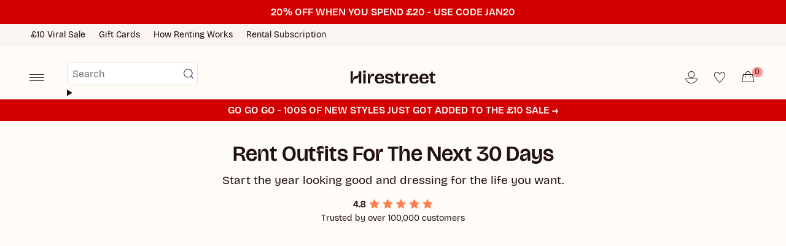

--- FILE ---
content_type: text/html; charset=utf-8
request_url: https://www.hirestreetuk.com/
body_size: 63372
content:
<!doctype html>

<html class="no-js no-touch supports-no-cookies" lang="en">
  <head>
    <!-- "snippets/limespot.liquid" was not rendered, the associated app was uninstalled -->
    <script>
window.KiwiSizing = window.KiwiSizing === undefined ? {} : window.KiwiSizing;
KiwiSizing.shop = "hirestreet-prod.myshopify.com";


</script>
    <meta charset="UTF-8">
    <meta http-equiv="X-UA-Compatible" content="IE=edge">
    

    <meta name="viewport" content="width=device-width, initial-scale=1.0, maximum-scale=1.0, user-scalable=no">
    <meta name="theme-color" content="#fffbf6">
    <link rel="canonical" href="https://www.hirestreetuk.com/">
    <link rel="preconnect" href="https://cdn.shopify.com" crossorigin>
    <link rel="preconnect" href="https://cdn.hirestreetuk.com/hirestreet-shopify-front-end/" crossorigin>
    <link rel="stylesheet" href="https://cdn.hirestreetuk.com/hirestreet-shopify-front-end/2.38.5/assets/ZoaMain.css">
    <script type="module" src="https://cdn.hirestreetuk.com/hirestreet-shopify-front-end/2.38.5/ZoaMain.js" defer></script>
    <!-- ======================= Broadcast Theme V5.4.1 ========================= -->
      <!-- Google Tag Manager -->
      <script>
        (function (w, d, s, l, i) {
          w[l] = w[l] || [];
          w[l].push({ 'gtm.start': new Date().getTime(), event: 'gtm.js' });
          var f = d.getElementsByTagName(s)[0],
            j = d.createElement(s),
            dl = l != 'dataLayer' ? '&l=' + l : '';
          j.async = true;
          j.src = 'https://www.googletagmanager.com/gtm.js?id=' + i + dl;
          f.parentNode.insertBefore(j, f);
        })(window, document, 'script', 'dataLayer', 'GTM-KHPFD9H');
      </script>
      
      <!-- End Google Tag Manager -->
    
    <link href="//www.hirestreetuk.com/cdn/shop/t/8/assets/theme.css?v=116750431987840498241764773822" as="style" rel="preload">
    <link href="//www.hirestreetuk.com/cdn/shop/t/8/assets/utility.css?v=26890862868672563631758803917" as="style" rel="preload">
    <link href="//www.hirestreetuk.com/cdn/shop/t/8/assets/vendor.js?v=152754676678534273481758210320" as="script" rel="preload">
    <link href="//www.hirestreetuk.com/cdn/shop/t/8/assets/zoa-theme.dev.js?v=105191290885960438661764773823" as="script" rel="preload">
<style data-shopify>
</style><link
      rel="icon"
      type="image/png"
      href="https://cdn.shopify.com/s/files/1/0678/2232/1903/files/favicon-96x96.png?v=1751384600"
      sizes="96x96"
    >
    <link
      rel="icon"
      type="image/svg+xml"
      href="https://cdn.shopify.com/s/files/1/0678/2232/1903/files/favicon.svg?v=1751384600"
    >
    <link rel="shortcut icon" href="https://cdn.shopify.com/s/files/1/0678/2232/1903/files/favicon.ico?v=1751384599">
    <link
      rel="apple-touch-icon"
      sizes="180x180"
      href="https://cdn.shopify.com/s/files/1/0678/2232/1903/files/apple-touch-icon.png?v=1751384600"
    >
    <link rel="manifest" href="https://cdn.shopify.com/s/files/1/0678/2232/1903/files/site.webmanifest?v=1751384795">

    <!-- Title and description ================================================ -->
    


    <meta property="og:site_name" content="Hirestreet">
<meta property="og:url" content="https://www.hirestreetuk.com/">
<meta property="og:title" content="Rent Dresses and Women&#39;s Clothing for Every Occasion | Hirestreet">
<meta property="og:type" content="website">
<meta property="og:description" content="Rent Dresses For All Occasions — The UK’s Leading Fashion Rental Platform - Hire From over 100 UK and International Brands. Cut costs, not style. Rent your next look from the UK&#39;s Leading Fashion Rental Platform."><meta property="og:image" content="http://www.hirestreetuk.com/cdn/shop/files/hirestreet-social-share.jpg?v=1714042713">
  <meta property="og:image:secure_url" content="https://www.hirestreetuk.com/cdn/shop/files/hirestreet-social-share.jpg?v=1714042713">
  <meta property="og:image:width" content="2400">
  <meta property="og:image:height" content="1256"><meta name="twitter:card" content="summary_large_image">
<meta name="twitter:title" content="Rent Dresses and Women&#39;s Clothing for Every Occasion | Hirestreet">
<meta name="twitter:description" content="Rent Dresses For All Occasions — The UK’s Leading Fashion Rental Platform - Hire From over 100 UK and International Brands. Cut costs, not style. Rent your next look from the UK&#39;s Leading Fashion Rental Platform.">

    <!-- CSS ================================================================== -->

    <link href="//www.hirestreetuk.com/cdn/shop/t/8/assets/font-settings.css?v=93582742234024231051759345564" rel="stylesheet" type="text/css" media="all" />

    
<style data-shopify>

:root {--scrollbar-width: 0px;





--COLOR-VIDEO-BG: #fff0dd;
--COLOR-BG-BRIGHTER: #fff0dd;--COLOR-BG: #fffbf6;--COLOR-BG-ALPHA-25: rgba(255, 251, 246, 0.25);
--COLOR-BG-TRANSPARENT: rgba(255, 251, 246, 0);
--COLOR-BG-SECONDARY: #fffbf6;
--COLOR-BG-SECONDARY-LIGHTEN: #ffffff;
--COLOR-BG-RGB: 255, 251, 246;

--COLOR-TEXT-DARK: #000000;
--COLOR-TEXT: #211111;
--COLOR-TEXT-LIGHT: #645756;


/* === Opacity shades of grey ===*/
--COLOR-A5:  rgba(33, 17, 17, 0.05);
--COLOR-A10: rgba(33, 17, 17, 0.1);
--COLOR-A15: rgba(33, 17, 17, 0.15);
--COLOR-A20: rgba(33, 17, 17, 0.2);
--COLOR-A25: rgba(33, 17, 17, 0.25);
--COLOR-A30: rgba(33, 17, 17, 0.3);
--COLOR-A35: rgba(33, 17, 17, 0.35);
--COLOR-A40: rgba(33, 17, 17, 0.4);
--COLOR-A45: rgba(33, 17, 17, 0.45);
--COLOR-A50: rgba(33, 17, 17, 0.5);
--COLOR-A55: rgba(33, 17, 17, 0.55);
--COLOR-A60: rgba(33, 17, 17, 0.6);
--COLOR-A65: rgba(33, 17, 17, 0.65);
--COLOR-A70: rgba(33, 17, 17, 0.7);
--COLOR-A75: rgba(33, 17, 17, 0.75);
--COLOR-A80: rgba(33, 17, 17, 0.8);
--COLOR-A85: rgba(33, 17, 17, 0.85);
--COLOR-A90: rgba(33, 17, 17, 0.9);
--COLOR-A95: rgba(33, 17, 17, 0.95);

--COLOR-BORDER: rgb(228, 221, 211);
--COLOR-BORDER-LIGHT: #efe9e1;
--COLOR-BORDER-HAIRLINE: #fff4e7;
--COLOR-BORDER-DARK: #bdac94;/* === Bright color ===*/
--COLOR-PRIMARY: #ff9797;
--COLOR-PRIMARY-HOVER: #ff4b4b;
--COLOR-PRIMARY-FADE: rgba(255, 151, 151, 0.05);
--COLOR-PRIMARY-FADE-HOVER: rgba(255, 151, 151, 0.1);
--COLOR-PRIMARY-LIGHT: #ffffff;--COLOR-PRIMARY-OPPOSITE: #ffffff;



/* === link Color ===*/
--COLOR-LINK: #211111;
--COLOR-LINK-HOVER: rgba(33, 17, 17, 0.7);
--COLOR-LINK-FADE: rgba(33, 17, 17, 0.05);
--COLOR-LINK-FADE-HOVER: rgba(33, 17, 17, 0.1);--COLOR-LINK-OPPOSITE: #ffffff;


/* === Product grid sale tags ===*/
--COLOR-SALE-BG: #f9dee5;
--COLOR-SALE-TEXT: #af7b88;--COLOR-SALE-TEXT-SECONDARY: #f9dee5;

/* === Product grid badges ===*/
--COLOR-BADGE-BG: #64303d;
--COLOR-BADGE-TEXT: #fffbf6;

/* === Product sale color ===*/
--COLOR-SALE: #d20000;

/* === Gray background on Product grid items ===*/--filter-bg: 1.0;/* === Helper colors for form error states ===*/
--COLOR-ERROR: #721C24;
--COLOR-ERROR-BG: #F8D7DA;
--COLOR-ERROR-BORDER: #F5C6CB;



  --RADIUS: 0px;
  --RADIUS-SELECT: 0px;

--COLOR-HEADER-BG: #fffbf6;--COLOR-HEADER-BG-TRANSPARENT: rgba(255, 251, 246, 0);
--COLOR-HEADER-LINK: #211111;
--COLOR-HEADER-LINK-HOVER: rgba(33, 17, 17, 0.7);

--COLOR-MENU-BG: #fffbf6;
--COLOR-MENU-LINK: #211111;
--COLOR-MENU-LINK-HOVER: rgba(33, 17, 17, 0.7);
--COLOR-SUBMENU-BG: #fffbf6;
--COLOR-SUBMENU-LINK: #211111;
--COLOR-SUBMENU-LINK-HOVER: rgba(33, 17, 17, 0.7);
--COLOR-SUBMENU-TEXT-LIGHT: #645756;
--COLOR-MENU-TRANSPARENT: #fffbf6;
--COLOR-MENU-TRANSPARENT-HOVER: rgba(255, 251, 246, 0.7);--COLOR-FOOTER-BG: #211111;
--COLOR-FOOTER-BG-HAIRLINE: #2b1616;
--COLOR-FOOTER-TEXT: #fffbf6;
--COLOR-FOOTER-TEXT-A35: rgba(255, 251, 246, 0.35);
--COLOR-FOOTER-TEXT-A75: rgba(255, 251, 246, 0.75);
--COLOR-FOOTER-LINK: #fffbf6;
--COLOR-FOOTER-LINK-HOVER: rgba(255, 251, 246, 0.7);
--COLOR-FOOTER-BORDER: #fffbf6;

--TRANSPARENT: rgba(255, 255, 255, 0);

/* === Default overlay opacity ===*/
--overlay-opacity: 0;
--underlay-opacity: 1;
--underlay-bg: rgba(0,0,0,0.4);

/* === Custom Cursor ===*/
--ICON-ZOOM-IN: url( "//www.hirestreetuk.com/cdn/shop/t/8/assets/icon-zoom-in.svg?v=182473373117644429561758210321" );
--ICON-ZOOM-OUT: url( "//www.hirestreetuk.com/cdn/shop/t/8/assets/icon-zoom-out.svg?v=101497157853986683871758210322" );

/* === Custom Icons ===*/


  
  --ICON-ADD-BAG: url( "//www.hirestreetuk.com/cdn/shop/t/8/assets/icon-add-bag-medium.svg?v=139170916092727621901758210323" );
  --ICON-ADD-CART: url( "//www.hirestreetuk.com/cdn/shop/t/8/assets/icon-add-cart-medium.svg?v=57635405022452982901758210319" );
  --ICON-ARROW-LEFT: url( "//www.hirestreetuk.com/cdn/shop/t/8/assets/icon-arrow-left-medium.svg?v=98614866157451683461758210321" );
  --ICON-ARROW-RIGHT: url( "//www.hirestreetuk.com/cdn/shop/t/8/assets/icon-arrow-right-medium.svg?v=127385474140982877711758210323" );
  --ICON-SELECT: url("//www.hirestreetuk.com/cdn/shop/t/8/assets/icon-select.svg?v=167170173659852274001758210320");


--PRODUCT-GRID-ASPECT-RATIO: 160.0%;

/* === Typography ===*/
--FONT-WEIGHT-BODY: 400;
--FONT-WEIGHT-BODY-BOLD: 700;

--FONT-STACK-BODY: BricolageGrotesque, -apple-system, 'Segoe UI', Roboto, 'Helvetica Neue', 'Noto Sans', 'Liberation Sans', Arial, sans-serif, 'Apple Color Emoji', 'Segoe UI Emoji', 'Segoe UI Symbol', 'Noto Color Emoji';
--FONT-STYLE-BODY: normal;
--FONT-STYLE-BODY-ITALIC: italic;
--FONT-ADJUST-BODY: 1.0;

--LETTER-SPACING-BODY: 0.0em;

--FONT-WEIGHT-HEADING: 600;
--FONT-WEIGHT-HEADING-BOLD: 700;

--FONT-UPPERCASE-HEADING: none;
--LETTER-SPACING-HEADING: 0.0em;

--FONT-STACK-HEADING: BricolageGrotesque96pt, -apple-system, 'Segoe UI', Roboto, 'Helvetica Neue', 'Noto Sans', 'Liberation Sans', Arial, sans-serif, 'Apple Color Emoji', 'Segoe UI Emoji', 'Segoe UI Symbol', 'Noto Color Emoji';
--FONT-STYLE-HEADING: normal;
--FONT-STYLE-HEADING-ITALIC: italic;
--FONT-ADJUST-HEADING: 1.15;

--FONT-WEIGHT-SUBHEADING: 600;
--FONT-WEIGHT-SUBHEADING-BOLD: 700;

--FONT-STACK-SUBHEADING: BricolageGrotesque, -apple-system, 'Segoe UI', Roboto, 'Helvetica Neue', 'Noto Sans', 'Liberation Sans', Arial, sans-serif, 'Apple Color Emoji', 'Segoe UI Emoji', 'Segoe UI Symbol', 'Noto Color Emoji';
--FONT-STYLE-SUBHEADING: normal;
--FONT-STYLE-SUBHEADING-ITALIC: italic;
--FONT-ADJUST-SUBHEADING: 1.0;

--FONT-UPPERCASE-SUBHEADING: none;
--LETTER-SPACING-SUBHEADING: 0.0em;

--FONT-STACK-NAV: BricolageGrotesque, -apple-system, 'Segoe UI', Roboto, 'Helvetica Neue', 'Noto Sans', 'Liberation Sans', Arial, sans-serif, 'Apple Color Emoji', 'Segoe UI Emoji', 'Segoe UI Symbol', 'Noto Color Emoji';
--FONT-STYLE-NAV: normal;
--FONT-STYLE-NAV-ITALIC: italic;
--FONT-ADJUST-NAV: 1.0;

--FONT-WEIGHT-NAV: 400;
--FONT-WEIGHT-NAV-BOLD: 700;

--LETTER-SPACING-NAV: 0.0em;

--FONT-SIZE-BASE: 1.0rem;
--FONT-SIZE-BASE-PERCENT: 1.0;

/* === Parallax ===*/
--PARALLAX-STRENGTH-MIN: 120.0%;
--PARALLAX-STRENGTH-MAX: 130.0%;--COLUMNS: 4;
--COLUMNS-MEDIUM: 3;
--COLUMNS-SMALL: 2;
--COLUMNS-MOBILE: 2;--LAYOUT-OUTER: 50px;
  --LAYOUT-GUTTER: 32px;
  --LAYOUT-OUTER-MEDIUM: 30px;
  --LAYOUT-GUTTER-MEDIUM: 22px;
  --LAYOUT-OUTER-SMALL: 16px;
  --LAYOUT-GUTTER-SMALL: 16px;--base-animation-delay: 0ms;
--line-height-normal: 1.375; /* Equals to line-height: normal; */--SIDEBAR-WIDTH: 288px;
  --SIDEBAR-WIDTH-MEDIUM: 258px;--DRAWER-WIDTH: 380px;--ICON-STROKE-WIDTH: 1.5px;/* === Button General ===*/
--BTN-FONT-STACK: BricolageGrotesque96pt, -apple-system, 'Segoe UI', Roboto, 'Helvetica Neue', 'Noto Sans', 'Liberation Sans', Arial, sans-serif, 'Apple Color Emoji', 'Segoe UI Emoji', 'Segoe UI Symbol', 'Noto Color Emoji';
--BTN-FONT-WEIGHT: 600;
--BTN-FONT-STYLE: normal;
--BTN-FONT-SIZE: 16px;

--BTN-LETTER-SPACING: 0.0em;
--BTN-UPPERCASE: none;
--BTN-TEXT-ARROW-OFFSET: 0px;

/* === Button Primary ===*/
--BTN-PRIMARY-BORDER-COLOR: #211111;
--BTN-PRIMARY-BG-COLOR: #211111;
--BTN-PRIMARY-TEXT-COLOR: #fffbf6;


  --BTN-PRIMARY-BG-COLOR-BRIGHTER: #432222;


/* === Button Secondary ===*/
--BTN-SECONDARY-BORDER-COLOR: #fffbf6;
--BTN-SECONDARY-BG-COLOR: #fffbf6;
--BTN-SECONDARY-TEXT-COLOR: #211111;


  --BTN-SECONDARY-BG-COLOR-BRIGHTER: #fff0dd;


/* === Button White ===*/
--TEXT-BTN-BORDER-WHITE: #fff;
--TEXT-BTN-BG-WHITE: #fff;
--TEXT-BTN-WHITE: #000;
--TEXT-BTN-BG-WHITE-BRIGHTER: #f2f2f2;

/* === Button Black ===*/
--TEXT-BTN-BG-BLACK: #000;
--TEXT-BTN-BORDER-BLACK: #000;
--TEXT-BTN-BLACK: #fff;
--TEXT-BTN-BG-BLACK-BRIGHTER: #1a1a1a;

/* === Button Red ===*/
--TEXT-BTN-BG-RED: #E22020;
--TEXT-BTN-BORDER-RED: #E22020;
--TEXT-BTN-RED: #fff;
--TEXT-BTN-BG-RED-BRIGHTER: #e84d4d;

/* === Cart Gradient ===*/


  --FREE-SHIPPING-GRADIENT: linear-gradient(277deg, rgba(255, 151, 151, 1), rgba(255, 151, 151, 1) 100%);


/* === Swatch Size ===*/
--swatch-size-filters: calc(1.15rem * var(--FONT-ADJUST-BODY));
--swatch-size-product: calc(2.2rem * var(--FONT-ADJUST-BODY));
}

/* === Backdrop ===*/
::backdrop {
  --underlay-opacity: 1;
  --underlay-bg: rgba(0,0,0,0.4);
}
</style>


    <link href="//www.hirestreetuk.com/cdn/shop/t/8/assets/theme.css?v=116750431987840498241764773822" rel="stylesheet" type="text/css" media="all" />
    <link href="//www.hirestreetuk.com/cdn/shop/t/8/assets/utility.css?v=26890862868672563631758803917" rel="stylesheet" type="text/css" media="all" />

    
<link href="//www.hirestreetuk.com/cdn/shop/t/8/assets/swatches.css?v=157844926215047500451758210321" as="style" rel="preload">
      <link href="//www.hirestreetuk.com/cdn/shop/t/8/assets/swatches.css?v=157844926215047500451758210321" rel="stylesheet" type="text/css" media="all" />
<style data-shopify>.swatches {
    --black: #000000;--white: #fafafa;--blank: url(//www.hirestreetuk.com/cdn/shop/files/blank_small.png?v=18090);
  }</style>
<script>
    if (window.navigator.userAgent.indexOf('MSIE ') > 0 || window.navigator.userAgent.indexOf('Trident/') > 0) {
      document.documentElement.className = document.documentElement.className + ' ie';

      var scripts = document.getElementsByTagName('script')[0];
      var polyfill = document.createElement("script");
      polyfill.defer = true;
      polyfill.src = "//www.hirestreetuk.com/cdn/shop/t/8/assets/ie11.js?v=144489047535103983231758210322";

      scripts.parentNode.insertBefore(polyfill, scripts);
    } else {
      document.documentElement.className = document.documentElement.className.replace('no-js', 'js');
    }

    document.documentElement.style.setProperty('--scrollbar-width', `${getScrollbarWidth()}px`);

    function getScrollbarWidth() {
      // Creating invisible container
      const outer = document.createElement('div');
      outer.style.visibility = 'hidden';
      outer.style.overflow = 'scroll'; // forcing scrollbar to appear
      outer.style.msOverflowStyle = 'scrollbar'; // needed for WinJS apps
      document.documentElement.appendChild(outer);

      // Creating inner element and placing it in the container
      const inner = document.createElement('div');
      outer.appendChild(inner);

      // Calculating difference between container's full width and the child width
      const scrollbarWidth = outer.offsetWidth - inner.offsetWidth;

      // Removing temporary elements from the DOM
      outer.parentNode.removeChild(outer);

      return scrollbarWidth;
    }

    let root = '/';
    if (root[root.length - 1] !== '/') {
      root = root + '/';
    }

    window.theme = {
      routes: {
        root: root,
        cart_url: '/cart',
        cart_add_url: '/cart/add',
        cart_change_url: '/cart/change',
        product_recommendations_url: '/recommendations/products',
        predictive_search_url: '/search/suggest',
        addresses_url: '/account/addresses'
      },
      assets: {
        photoswipe: '//www.hirestreetuk.com/cdn/shop/t/8/assets/photoswipe.js?v=162613001030112971491758210325',
        smoothscroll: '//www.hirestreetuk.com/cdn/shop/t/8/assets/smoothscroll.js?v=37906625415260927261758210320',
      },
      baseSizes: [
        {
          "id": "gid://shopify/TaxonomyValue/215",
          "name": "Preemie"
        },
        {
          "id": "gid://shopify/TaxonomyValue/216",
          "name": "Newborn"
        },
        {
          "id": "gid://shopify/TaxonomyValue/217",
          "name": "0-3 months"
        },
        {
          "id": "gid://shopify/TaxonomyValue/218",
          "name": "3-6 months"
        },
        {
          "id": "gid://shopify/TaxonomyValue/219",
          "name": "6-9 months"
        },
        {
          "id": "gid://shopify/TaxonomyValue/220",
          "name": "9-12 months"
        },
        {
          "id": "gid://shopify/TaxonomyValue/221",
          "name": "12-18 months"
        },
        {
          "id": "gid://shopify/TaxonomyValue/222",
          "name": "18-24 months"
        },
        {
          "id": "gid://shopify/TaxonomyValue/223",
          "name": "2-3 years"
        },
        {
          "id": "gid://shopify/TaxonomyValue/224",
          "name": "3-4 years"
        },
        {
          "id": "gid://shopify/TaxonomyValue/225",
          "name": "4-5 years"
        },
        {
          "id": "gid://shopify/TaxonomyValue/226",
          "name": "5-6 years"
        },
        {
          "id": "gid://shopify/TaxonomyValue/227",
          "name": "6-7 years"
        },
        {
          "id": "gid://shopify/TaxonomyValue/228",
          "name": "7-8 years"
        },
        {
          "id": "gid://shopify/TaxonomyValue/229",
          "name": "8-9 years"
        },
        {
          "id": "gid://shopify/TaxonomyValue/2878",
          "name": "0"
        },
        {
          "id": "gid://shopify/TaxonomyValue/2879",
          "name": "1"
        },
        {
          "id": "gid://shopify/TaxonomyValue/2880",
          "name": "10"
        },
        {
          "id": "gid://shopify/TaxonomyValue/2881",
          "name": "12"
        },
        {
          "id": "gid://shopify/TaxonomyValue/2882",
          "name": "14"
        },
        {
          "id": "gid://shopify/TaxonomyValue/2883",
          "name": "16"
        },
        {
          "id": "gid://shopify/TaxonomyValue/2884",
          "name": "18"
        },
        {
          "id": "gid://shopify/TaxonomyValue/2885",
          "name": "2"
        },
        {
          "id": "gid://shopify/TaxonomyValue/2886",
          "name": "20"
        },
        {
          "id": "gid://shopify/TaxonomyValue/2887",
          "name": "22"
        },
        {
          "id": "gid://shopify/TaxonomyValue/2888",
          "name": "24"
        },
        {
          "id": "gid://shopify/TaxonomyValue/2889",
          "name": "26"
        },
        {
          "id": "gid://shopify/TaxonomyValue/2890",
          "name": "28"
        },
        {
          "id": "gid://shopify/TaxonomyValue/2891",
          "name": "30"
        },
        {
          "id": "gid://shopify/TaxonomyValue/2892",
          "name": "32"
        },
        {
          "id": "gid://shopify/TaxonomyValue/2893",
          "name": "34"
        },
        {
          "id": "gid://shopify/TaxonomyValue/2894",
          "name": "36"
        },
        {
          "id": "gid://shopify/TaxonomyValue/2895",
          "name": "38"
        },
        {
          "id": "gid://shopify/TaxonomyValue/2896",
          "name": "4"
        },
        {
          "id": "gid://shopify/TaxonomyValue/2897",
          "name": "40"
        },
        {
          "id": "gid://shopify/TaxonomyValue/2898",
          "name": "42"
        },
        {
          "id": "gid://shopify/TaxonomyValue/2899",
          "name": "44"
        },
        {
          "id": "gid://shopify/TaxonomyValue/2900",
          "name": "46"
        },
        {
          "id": "gid://shopify/TaxonomyValue/2901",
          "name": "48"
        },
        {
          "id": "gid://shopify/TaxonomyValue/2902",
          "name": "50"
        },
        {
          "id": "gid://shopify/TaxonomyValue/2903",
          "name": "52"
        },
        {
          "id": "gid://shopify/TaxonomyValue/2904",
          "name": "54"
        },
        {
          "id": "gid://shopify/TaxonomyValue/2905",
          "name": "56"
        },
        {
          "id": "gid://shopify/TaxonomyValue/2906",
          "name": "58"
        },
        {
          "id": "gid://shopify/TaxonomyValue/2907",
          "name": "6"
        },
        {
          "id": "gid://shopify/TaxonomyValue/2908",
          "name": "60"
        },
        {
          "id": "gid://shopify/TaxonomyValue/2909",
          "name": "8"
        },
        {
          "id": "gid://shopify/TaxonomyValue/2910",
          "name": "Triple extra small (XXXS)"
        },
        {
          "id": "gid://shopify/TaxonomyValue/2911",
          "name": "Double extra small (XXS)"
        },
        {
          "id": "gid://shopify/TaxonomyValue/2918",
          "name": "Triple extra large (XXXL)"
        },
        {
          "id": "gid://shopify/TaxonomyValue/2919",
          "name": "Four extra large (4XL)"
        },
        {
          "id": "gid://shopify/TaxonomyValue/2920",
          "name": "Five extra large (5XL)"
        },
        {
          "id": "gid://shopify/TaxonomyValue/2921",
          "name": "Six extra large (6XL)"
        },
        {
          "id": "gid://shopify/TaxonomyValue/5790",
          "name": "00"
        },
        {
          "id": "gid://shopify/TaxonomyValue/6703",
          "name": "000"
        },
        {
          "id": "gid://shopify/TaxonomyValue/17086",
          "name": "Extra small (XS)"
        },
        {
          "id": "gid://shopify/TaxonomyValue/17087",
          "name": "Small (S)"
        },
        {
          "id": "gid://shopify/TaxonomyValue/17088",
          "name": "Medium (M)"
        },
        {
          "id": "gid://shopify/TaxonomyValue/17089",
          "name": "Large (L)"
        },
        {
          "id": "gid://shopify/TaxonomyValue/17090",
          "name": "Extra large (XL)"
        },
        {
          "id": "gid://shopify/TaxonomyValue/17091",
          "name": "Double extra large (XXL)"
        },
        {
          "id": "gid://shopify/TaxonomyValue/25940",
          "name": "One size"
        },
        {
          "id": "gid://shopify/TaxonomyValue/27608",
          "name": "Other"
        }
      ],
      baseShoeSizes: [
        {
          "name": "Extra small (XS)",
          "id": "gid://shopify/TaxonomyValue/17229"
        },
        {
          "name": "Small (S)",
          "id": "gid://shopify/TaxonomyValue/17230"
        },
        {
          "name": "Medium (M)",
          "id": "gid://shopify/TaxonomyValue/17231"
        },
        {
          "name": "Large (L)",
          "id": "gid://shopify/TaxonomyValue/17232"
        },
        {
          "name": "Extra large (XL)",
          "id": "gid://shopify/TaxonomyValue/17233"
        },
        {
          "name": "Double extra large (XXL)",
          "id": "gid://shopify/TaxonomyValue/17234"
        },
        {
          "name": "Triple extra large (XXXL)",
          "id": "gid://shopify/TaxonomyValue/17235"
        },
        {
          "name": "0",
          "id": "gid://shopify/TaxonomyValue/17097"
        },
        {
          "name": "0.5",
          "id": "gid://shopify/TaxonomyValue/2935"
        },
        {
          "name": "1",
          "id": "gid://shopify/TaxonomyValue/17098"
        },
        {
          "name": "1.5",
          "id": "gid://shopify/TaxonomyValue/2936"
        },
        {
          "name": "2",
          "id": "gid://shopify/TaxonomyValue/17099"
        },
        {
          "name": "2.5",
          "id": "gid://shopify/TaxonomyValue/2937"
        },
        {
          "name": "3",
          "id": "gid://shopify/TaxonomyValue/2938"
        },
        {
          "name": "3.5",
          "id": "gid://shopify/TaxonomyValue/2939"
        },
        {
          "name": "4",
          "id": "gid://shopify/TaxonomyValue/17100"
        },
        {
          "name": "4.5",
          "id": "gid://shopify/TaxonomyValue/2940"
        },
        {
          "name": "5",
          "id": "gid://shopify/TaxonomyValue/2941"
        },
        {
          "name": "5.5",
          "id": "gid://shopify/TaxonomyValue/2942"
        },
        {
          "name": "6",
          "id": "gid://shopify/TaxonomyValue/17101"
        },
        {
          "name": "6.5",
          "id": "gid://shopify/TaxonomyValue/2943"
        },
        {
          "name": "7",
          "id": "gid://shopify/TaxonomyValue/2944"
        },
        {
          "name": "7.5",
          "id": "gid://shopify/TaxonomyValue/2945"
        },
        {
          "name": "8",
          "id": "gid://shopify/TaxonomyValue/17102"
        },
        {
          "name": "8.5",
          "id": "gid://shopify/TaxonomyValue/2946"
        },
        {
          "name": "9",
          "id": "gid://shopify/TaxonomyValue/2947"
        },
        {
          "name": "9.5",
          "id": "gid://shopify/TaxonomyValue/2948"
        },
        {
          "name": "10",
          "id": "gid://shopify/TaxonomyValue/17103"
        },
        {
          "name": "10.5",
          "id": "gid://shopify/TaxonomyValue/3010"
        },
        {
          "name": "11",
          "id": "gid://shopify/TaxonomyValue/3011"
        },
        {
          "name": "11.5",
          "id": "gid://shopify/TaxonomyValue/3012"
        },
        {
          "name": "12",
          "id": "gid://shopify/TaxonomyValue/17210"
        },
        {
          "name": "12.5",
          "id": "gid://shopify/TaxonomyValue/3013"
        },
        {
          "name": "13",
          "id": "gid://shopify/TaxonomyValue/3014"
        },
        {
          "name": "13.5",
          "id": "gid://shopify/TaxonomyValue/3015"
        },
        {
          "name": "14",
          "id": "gid://shopify/TaxonomyValue/17211"
        },
        {
          "name": "14.5",
          "id": "gid://shopify/TaxonomyValue/3016"
        },
        {
          "name": "15",
          "id": "gid://shopify/TaxonomyValue/2949"
        },
        {
          "name": "15.5",
          "id": "gid://shopify/TaxonomyValue/2950"
        },
        {
          "name": "16",
          "id": "gid://shopify/TaxonomyValue/17104"
        },
        {
          "name": "16.5",
          "id": "gid://shopify/TaxonomyValue/2951"
        },
        {
          "name": "17",
          "id": "gid://shopify/TaxonomyValue/2952"
        },
        {
          "name": "17.5",
          "id": "gid://shopify/TaxonomyValue/2953"
        },
        {
          "name": "18",
          "id": "gid://shopify/TaxonomyValue/17105"
        },
        {
          "name": "18.5",
          "id": "gid://shopify/TaxonomyValue/2954"
        },
        {
          "name": "19",
          "id": "gid://shopify/TaxonomyValue/2955"
        },
        {
          "name": "19.5",
          "id": "gid://shopify/TaxonomyValue/2956"
        },
        {
          "name": "20",
          "id": "gid://shopify/TaxonomyValue/17106"
        },
        {
          "name": "20.5",
          "id": "gid://shopify/TaxonomyValue/2957"
        },
        {
          "name": "21",
          "id": "gid://shopify/TaxonomyValue/2958"
        },
        {
          "name": "21.5",
          "id": "gid://shopify/TaxonomyValue/2959"
        },
        {
          "name": "22",
          "id": "gid://shopify/TaxonomyValue/17107"
        },
        {
          "name": "22.5",
          "id": "gid://shopify/TaxonomyValue/2960"
        },
        {
          "name": "23",
          "id": "gid://shopify/TaxonomyValue/2961"
        },
        {
          "name": "23.5",
          "id": "gid://shopify/TaxonomyValue/2962"
        },
        {
          "name": "24",
          "id": "gid://shopify/TaxonomyValue/17108"
        },
        {
          "name": "24.5",
          "id": "gid://shopify/TaxonomyValue/2963"
        },
        {
          "name": "25",
          "id": "gid://shopify/TaxonomyValue/2964"
        },
        {
          "name": "25.5",
          "id": "gid://shopify/TaxonomyValue/2965"
        },
        {
          "name": "26",
          "id": "gid://shopify/TaxonomyValue/17109"
        },
        {
          "name": "26.5",
          "id": "gid://shopify/TaxonomyValue/2966"
        },
        {
          "name": "27",
          "id": "gid://shopify/TaxonomyValue/2967"
        },
        {
          "name": "27.5",
          "id": "gid://shopify/TaxonomyValue/3017"
        },
        {
          "name": "28",
          "id": "gid://shopify/TaxonomyValue/17212"
        },
        {
          "name": "28.5",
          "id": "gid://shopify/TaxonomyValue/3018"
        },
        {
          "name": "29",
          "id": "gid://shopify/TaxonomyValue/3019"
        },
        {
          "name": "29.5",
          "id": "gid://shopify/TaxonomyValue/3020"
        },
        {
          "name": "30",
          "id": "gid://shopify/TaxonomyValue/17213"
        },
        {
          "name": "30.5",
          "id": "gid://shopify/TaxonomyValue/3021"
        },
        {
          "name": "31",
          "id": "gid://shopify/TaxonomyValue/3022"
        },
        {
          "name": "31.5",
          "id": "gid://shopify/TaxonomyValue/3023"
        },
        {
          "name": "32",
          "id": "gid://shopify/TaxonomyValue/17214"
        },
        {
          "name": "32.5",
          "id": "gid://shopify/TaxonomyValue/3024"
        },
        {
          "name": "33",
          "id": "gid://shopify/TaxonomyValue/3025"
        },
        {
          "name": "33.5",
          "id": "gid://shopify/TaxonomyValue/3026"
        },
        {
          "name": "34",
          "id": "gid://shopify/TaxonomyValue/17215"
        },
        {
          "name": "34.5",
          "id": "gid://shopify/TaxonomyValue/3027"
        },
        {
          "name": "35",
          "id": "gid://shopify/TaxonomyValue/3028"
        },
        {
          "name": "35.5",
          "id": "gid://shopify/TaxonomyValue/3029"
        },
        {
          "name": "36",
          "id": "gid://shopify/TaxonomyValue/17216"
        },
        {
          "name": "36.5",
          "id": "gid://shopify/TaxonomyValue/3030"
        },
        {
          "name": "37",
          "id": "gid://shopify/TaxonomyValue/3031"
        },
        {
          "name": "37.5",
          "id": "gid://shopify/TaxonomyValue/3032"
        },
        {
          "name": "38",
          "id": "gid://shopify/TaxonomyValue/17217"
        },
        {
          "name": "38.5",
          "id": "gid://shopify/TaxonomyValue/3033"
        },
        {
          "name": "39",
          "id": "gid://shopify/TaxonomyValue/3034"
        },
        {
          "name": "39.5",
          "id": "gid://shopify/TaxonomyValue/3035"
        },
        {
          "name": "40",
          "id": "gid://shopify/TaxonomyValue/17218"
        },
        {
          "name": "40.5",
          "id": "gid://shopify/TaxonomyValue/3036"
        },
        {
          "name": "41",
          "id": "gid://shopify/TaxonomyValue/3037"
        },
        {
          "name": "41.5",
          "id": "gid://shopify/TaxonomyValue/3038"
        },
        {
          "name": "42",
          "id": "gid://shopify/TaxonomyValue/17219"
        },
        {
          "name": "42.5",
          "id": "gid://shopify/TaxonomyValue/3039"
        },
        {
          "name": "43",
          "id": "gid://shopify/TaxonomyValue/3040"
        },
        {
          "name": "43.5",
          "id": "gid://shopify/TaxonomyValue/3041"
        },
        {
          "name": "44",
          "id": "gid://shopify/TaxonomyValue/17220"
        },
        {
          "name": "44.5",
          "id": "gid://shopify/TaxonomyValue/3042"
        },
        {
          "name": "45",
          "id": "gid://shopify/TaxonomyValue/3043"
        },
        {
          "name": "45.5",
          "id": "gid://shopify/TaxonomyValue/3044"
        },
        {
          "name": "46",
          "id": "gid://shopify/TaxonomyValue/17221"
        },
        {
          "name": "46.5",
          "id": "gid://shopify/TaxonomyValue/3045"
        },
        {
          "name": "47",
          "id": "gid://shopify/TaxonomyValue/3046"
        },
        {
          "name": "47.5",
          "id": "gid://shopify/TaxonomyValue/3047"
        },
        {
          "name": "48",
          "id": "gid://shopify/TaxonomyValue/17222"
        },
        {
          "name": "48.5",
          "id": "gid://shopify/TaxonomyValue/3048"
        },
        {
          "name": "49",
          "id": "gid://shopify/TaxonomyValue/3049"
        },
        {
          "name": "49.5",
          "id": "gid://shopify/TaxonomyValue/3050"
        },
        {
          "name": "50",
          "id": "gid://shopify/TaxonomyValue/17223"
        },
        {
          "name": "50.5",
          "id": "gid://shopify/TaxonomyValue/3051"
        },
        {
          "name": "51",
          "id": "gid://shopify/TaxonomyValue/3052"
        },
        {
          "name": "51.5",
          "id": "gid://shopify/TaxonomyValue/3053"
        },
        {
          "name": "52",
          "id": "gid://shopify/TaxonomyValue/17224"
        },
        {
          "name": "52.5",
          "id": "gid://shopify/TaxonomyValue/3054"
        },
        {
          "name": "53",
          "id": "gid://shopify/TaxonomyValue/3055"
        },
        {
          "name": "53.5",
          "id": "gid://shopify/TaxonomyValue/3056"
        },
        {
          "name": "54",
          "id": "gid://shopify/TaxonomyValue/17225"
        },
        {
          "name": "54.5",
          "id": "gid://shopify/TaxonomyValue/3057"
        },
        {
          "name": "55",
          "id": "gid://shopify/TaxonomyValue/3058"
        },
        {
          "name": "55.5",
          "id": "gid://shopify/TaxonomyValue/3059"
        },
        {
          "name": "56",
          "id": "gid://shopify/TaxonomyValue/17226"
        },
        {
          "name": "56.5",
          "id": "gid://shopify/TaxonomyValue/3060"
        },
        {
          "name": "57",
          "id": "gid://shopify/TaxonomyValue/3061"
        },
        {
          "name": "57.5",
          "id": "gid://shopify/TaxonomyValue/3062"
        },
        {
          "name": "58",
          "id": "gid://shopify/TaxonomyValue/17227"
        },
        {
          "name": "58.5",
          "id": "gid://shopify/TaxonomyValue/3063"
        },
        {
          "name": "59",
          "id": "gid://shopify/TaxonomyValue/3064"
        },
        {
          "name": "59.5",
          "id": "gid://shopify/TaxonomyValue/3065"
        },
        {
          "name": "60",
          "id": "gid://shopify/TaxonomyValue/17228"
        },
        {
          "name": "Other",
          "id": "gid://shopify/TaxonomyValue/26420"
        }
      ],
      strings: {
        addToCart: "Add to cart",
        cartAcceptanceError: "You must accept our terms and conditions.",
        soldOut: "Fully Booked",
        from: "",
        preOrder: "Pre-order",
        sale: "Sale",
        subscription: "Subscription",
        unavailable: "Unavailable",
        unitPrice: "Unit price",
        unitPriceSeparator: "per",
        shippingCalcSubmitButton: "Calculate shipping",
        shippingCalcSubmitButtonDisabled: "Calculating...",
        selectValue: "Select value",
        selectColor: "Select color",
        oneColor: "color",
        otherColor: "colors",
        upsellAddToCart: "Add",
        free: "Free",
        swatchesColor: "Color, Colour",
        recoverPasswordSuccess: "We&#39;ve sent you an email with a link to update your password.",
        recoverPasswordError: "Translation missing: en.customer.recover_password.error",
      },
      settings: {
        customerLoggedIn: null ? true : false,
        cartDrawerEnabled: false,
        enableQuickAdd: true,
        enableAnimations: true,
        variantOnSale: true,
        enableBackInStock: true,
        enableCollectionWalkthrough: true,
        enablePurchaseButton: true,
        enableSubscriptionCancelDiscount: false,
        enableSubscriptionPauseDiscount: false,
        enableFixedOrderEndDate: true,
        fixedOrderEndDate: "2026-01-05"
      },
      sliderArrows: {
        prev: '<button type="button" class="slider__button slider__button--prev" data-button-arrow data-button-prev>' + "Previous" + '</button>',
        next: '<button type="button" class="slider__button slider__button--next" data-button-arrow data-button-next>' + "Next" + '</button>',
      },
      moneyFormat: false ? "£{{amount}} GBP" : "£{{amount}}",
      moneyWithoutCurrencyFormat: "£{{amount}}",
      moneyWithCurrencyFormat: "£{{amount}} GBP",
      subtotal: 0,
      info: {
        name: 'broadcast'
      },
      version: '5.4.1'
    };

    let windowInnerHeight = window.innerHeight;
    document.documentElement.style.setProperty('--full-height', `${windowInnerHeight}px`);
    document.documentElement.style.setProperty('--three-quarters', `${windowInnerHeight * 0.75}px`);
    document.documentElement.style.setProperty('--two-thirds', `${windowInnerHeight * 0.66}px`);
    document.documentElement.style.setProperty('--one-half', `${windowInnerHeight * 0.5}px`);
    document.documentElement.style.setProperty('--one-third', `${windowInnerHeight * 0.33}px`);
    document.documentElement.style.setProperty('--one-fifth', `${windowInnerHeight * 0.2}px`);
    </script>
    
      <script data-zoa-customer type="application/json">
        {
          "customer": {
            "email": null,
            "loggedIn": false
          }
        }
      </script>
    

    

    <!-- Theme Javascript ============================================================== -->
    
    <script type="application/json" data-zoa-delivery>
      {"rates":[{"service_name":"Express Shipping","service_code":"express","description":"Estimated delivery: 20th January","total_price":850,"currency":"GBP","min_delivery_date":"2026-01-16","max_delivery_date":"2026-01-16","delivery_date":"2026-01-20","customer_return_date":"2026-02-19"},{"service_name":"Standard Shipping","service_code":"standard","description":"Estimated delivery: 21st January","total_price":650,"currency":"GBP","min_delivery_date":"2026-01-16","max_delivery_date":"2026-01-16","delivery_date":"2026-01-21","customer_return_date":"2026-02-20"},{"service_name":"Express Subscription Shipping","service_code":"express_subscription","description":"Estimated delivery: 20th January","total_price":500,"currency":"GBP","min_delivery_date":"2026-01-16","max_delivery_date":"2026-01-16","delivery_date":"2026-01-20","customer_return_date":"2026-02-19"},{"service_name":"Standard Subscription Shipping","service_code":"standard_subscription","description":"Estimated delivery: 21st January","total_price":0,"currency":"GBP","min_delivery_date":"2026-01-16","max_delivery_date":"2026-01-16","delivery_date":"2026-01-21","customer_return_date":"2026-02-20"}]}
    </script>
    <script src="//www.hirestreetuk.com/cdn/shop/t/8/assets/vendor.js?v=152754676678534273481758210320" defer="defer"></script>
    <script src="//www.hirestreetuk.com/cdn/shop/t/8/assets/zoa-theme.dev.js?v=105191290885960438661764773823" defer="defer"></script>
    <script src="//www.hirestreetuk.com/cdn/shop/t/8/assets/klaviyo.js?v=135092786222784458071761816456" defer="defer"></script>

    
    
    <script type="application/json" data-zoa-subscription>
        {
          "subscriptionMetaobjects": [
        
              {
                "discountPrice": null,
                "itemQuantity": 2,
                "price": 4500,
                "variantId": 55382824943995,
                "sellingPlan": {
                  "id": 710109921659,
                  "name": "HS+ 2 Items"
                },
                "rotationsAllowed": 1,
                "retentionDiscount": 0,
                "hidden": true
              },
        
              {
                "discountPrice": null,
                "itemQuantity": 3,
                "price": 6000,
                "variantId": 55382813245819,
                "sellingPlan": {
                  "id": 710109888891,
                  "name": "HS+ 3 Items"
                },
                "rotationsAllowed": 1,
                "retentionDiscount": 0,
                "hidden": true
              },
        
              {
                "discountPrice": 5500,
                "itemQuantity": 5,
                "price": 7500,
                "variantId": 45839607005423,
                "sellingPlan": {
                  "id": 709818777979,
                  "name": "Hirestreet Subscription"
                },
                "rotationsAllowed": -1,
                "retentionDiscount": 2000,
                "hidden": true
              },
        
              {
                "discountPrice": null,
                "itemQuantity": 5,
                "price": 8500,
                "variantId": 55382803808635,
                "sellingPlan": {
                  "id": 710109954427,
                  "name": "HS+ 5 Items"
                },
                "rotationsAllowed": 1,
                "retentionDiscount": 2000,
                "hidden": false
              },
        
              {
                "discountPrice": null,
                "itemQuantity": 10,
                "price": 13500,
                "variantId": 55672580669819,
                "sellingPlan": {
                  "id": 710467060091,
                  "name": "HS+ 10 Items"
                },
                "rotationsAllowed": 1,
                "retentionDiscount": 2000,
                "hidden": true
              }
        
        ]
      }
    </script>

    
      
        <script type="application/json" data-zoa-subscription-customer>
          {
            "loggedIn": false,
            "subscribed": false,
            "activeSubscriber": false
          }
        </script>
      
    

      <!-- Hotjar Tracking Code for www.hirestreetuk.com -->
      <script>
        (function (h, o, t, j, a, r) {
          h.hj =
            h.hj ||
            function () {
              (h.hj.q = h.hj.q || []).push(arguments);
            };
          h._hjSettings = { hjid: 1713918, hjsv: 6 };
          a = o.getElementsByTagName('head')[0];
          r = o.createElement('script');
          r.async = 1;
          r.src = t + h._hjSettings.hjid + j + h._hjSettings.hjsv;
          a.appendChild(r);
        })(window, document, 'https://static.hotjar.com/c/hotjar-', '.js?sv=');
      </script>
    
    <!-- Shopify app scripts =========================================================== -->

    <meta name="p:domain_verify" content="74803a1883a1c9d0346e0e63b8cbe572">

    <script>window.performance && window.performance.mark && window.performance.mark('shopify.content_for_header.start');</script><meta id="shopify-digital-wallet" name="shopify-digital-wallet" content="/67822321903/digital_wallets/dialog">
<meta name="shopify-checkout-api-token" content="79e3b721881964635c25e58e73da7a60">
<script async="async" src="/checkouts/internal/preloads.js?locale=en-GB"></script>
<link rel="preconnect" href="https://shop.app" crossorigin="anonymous">
<script async="async" src="https://shop.app/checkouts/internal/preloads.js?locale=en-GB&shop_id=67822321903" crossorigin="anonymous"></script>
<script id="apple-pay-shop-capabilities" type="application/json">{"shopId":67822321903,"countryCode":"GB","currencyCode":"GBP","merchantCapabilities":["supports3DS"],"merchantId":"gid:\/\/shopify\/Shop\/67822321903","merchantName":"Hirestreet","requiredBillingContactFields":["postalAddress","email","phone"],"requiredShippingContactFields":["postalAddress","email","phone"],"shippingType":"shipping","supportedNetworks":["visa","maestro","masterCard","amex","discover","elo"],"total":{"type":"pending","label":"Hirestreet","amount":"1.00"},"shopifyPaymentsEnabled":true,"supportsSubscriptions":true}</script>
<script id="shopify-features" type="application/json">{"accessToken":"79e3b721881964635c25e58e73da7a60","betas":["rich-media-storefront-analytics"],"domain":"www.hirestreetuk.com","predictiveSearch":true,"shopId":67822321903,"locale":"en"}</script>
<script>var Shopify = Shopify || {};
Shopify.shop = "hirestreet-prod.myshopify.com";
Shopify.locale = "en";
Shopify.currency = {"active":"GBP","rate":"1.0"};
Shopify.country = "GB";
Shopify.theme = {"name":"hirestreet-shopify-theme\/main","id":180911374715,"schema_name":"Broadcast","schema_version":"5.4.1","theme_store_id":null,"role":"main"};
Shopify.theme.handle = "null";
Shopify.theme.style = {"id":null,"handle":null};
Shopify.cdnHost = "www.hirestreetuk.com/cdn";
Shopify.routes = Shopify.routes || {};
Shopify.routes.root = "/";</script>
<script type="module">!function(o){(o.Shopify=o.Shopify||{}).modules=!0}(window);</script>
<script>!function(o){function n(){var o=[];function n(){o.push(Array.prototype.slice.apply(arguments))}return n.q=o,n}var t=o.Shopify=o.Shopify||{};t.loadFeatures=n(),t.autoloadFeatures=n()}(window);</script>
<script>
  window.ShopifyPay = window.ShopifyPay || {};
  window.ShopifyPay.apiHost = "shop.app\/pay";
  window.ShopifyPay.redirectState = null;
</script>
<script id="shop-js-analytics" type="application/json">{"pageType":"index"}</script>
<script defer="defer" async type="module" src="//www.hirestreetuk.com/cdn/shopifycloud/shop-js/modules/v2/client.init-shop-cart-sync_C5BV16lS.en.esm.js"></script>
<script defer="defer" async type="module" src="//www.hirestreetuk.com/cdn/shopifycloud/shop-js/modules/v2/chunk.common_CygWptCX.esm.js"></script>
<script type="module">
  await import("//www.hirestreetuk.com/cdn/shopifycloud/shop-js/modules/v2/client.init-shop-cart-sync_C5BV16lS.en.esm.js");
await import("//www.hirestreetuk.com/cdn/shopifycloud/shop-js/modules/v2/chunk.common_CygWptCX.esm.js");

  window.Shopify.SignInWithShop?.initShopCartSync?.({"fedCMEnabled":true,"windoidEnabled":true});

</script>
<script>
  window.Shopify = window.Shopify || {};
  if (!window.Shopify.featureAssets) window.Shopify.featureAssets = {};
  window.Shopify.featureAssets['shop-js'] = {"shop-cart-sync":["modules/v2/client.shop-cart-sync_ZFArdW7E.en.esm.js","modules/v2/chunk.common_CygWptCX.esm.js"],"init-fed-cm":["modules/v2/client.init-fed-cm_CmiC4vf6.en.esm.js","modules/v2/chunk.common_CygWptCX.esm.js"],"shop-button":["modules/v2/client.shop-button_tlx5R9nI.en.esm.js","modules/v2/chunk.common_CygWptCX.esm.js"],"shop-cash-offers":["modules/v2/client.shop-cash-offers_DOA2yAJr.en.esm.js","modules/v2/chunk.common_CygWptCX.esm.js","modules/v2/chunk.modal_D71HUcav.esm.js"],"init-windoid":["modules/v2/client.init-windoid_sURxWdc1.en.esm.js","modules/v2/chunk.common_CygWptCX.esm.js"],"shop-toast-manager":["modules/v2/client.shop-toast-manager_ClPi3nE9.en.esm.js","modules/v2/chunk.common_CygWptCX.esm.js"],"init-shop-email-lookup-coordinator":["modules/v2/client.init-shop-email-lookup-coordinator_B8hsDcYM.en.esm.js","modules/v2/chunk.common_CygWptCX.esm.js"],"init-shop-cart-sync":["modules/v2/client.init-shop-cart-sync_C5BV16lS.en.esm.js","modules/v2/chunk.common_CygWptCX.esm.js"],"avatar":["modules/v2/client.avatar_BTnouDA3.en.esm.js"],"pay-button":["modules/v2/client.pay-button_FdsNuTd3.en.esm.js","modules/v2/chunk.common_CygWptCX.esm.js"],"init-customer-accounts":["modules/v2/client.init-customer-accounts_DxDtT_ad.en.esm.js","modules/v2/client.shop-login-button_C5VAVYt1.en.esm.js","modules/v2/chunk.common_CygWptCX.esm.js","modules/v2/chunk.modal_D71HUcav.esm.js"],"init-shop-for-new-customer-accounts":["modules/v2/client.init-shop-for-new-customer-accounts_ChsxoAhi.en.esm.js","modules/v2/client.shop-login-button_C5VAVYt1.en.esm.js","modules/v2/chunk.common_CygWptCX.esm.js","modules/v2/chunk.modal_D71HUcav.esm.js"],"shop-login-button":["modules/v2/client.shop-login-button_C5VAVYt1.en.esm.js","modules/v2/chunk.common_CygWptCX.esm.js","modules/v2/chunk.modal_D71HUcav.esm.js"],"init-customer-accounts-sign-up":["modules/v2/client.init-customer-accounts-sign-up_CPSyQ0Tj.en.esm.js","modules/v2/client.shop-login-button_C5VAVYt1.en.esm.js","modules/v2/chunk.common_CygWptCX.esm.js","modules/v2/chunk.modal_D71HUcav.esm.js"],"shop-follow-button":["modules/v2/client.shop-follow-button_Cva4Ekp9.en.esm.js","modules/v2/chunk.common_CygWptCX.esm.js","modules/v2/chunk.modal_D71HUcav.esm.js"],"checkout-modal":["modules/v2/client.checkout-modal_BPM8l0SH.en.esm.js","modules/v2/chunk.common_CygWptCX.esm.js","modules/v2/chunk.modal_D71HUcav.esm.js"],"lead-capture":["modules/v2/client.lead-capture_Bi8yE_yS.en.esm.js","modules/v2/chunk.common_CygWptCX.esm.js","modules/v2/chunk.modal_D71HUcav.esm.js"],"shop-login":["modules/v2/client.shop-login_D6lNrXab.en.esm.js","modules/v2/chunk.common_CygWptCX.esm.js","modules/v2/chunk.modal_D71HUcav.esm.js"],"payment-terms":["modules/v2/client.payment-terms_CZxnsJam.en.esm.js","modules/v2/chunk.common_CygWptCX.esm.js","modules/v2/chunk.modal_D71HUcav.esm.js"]};
</script>
<script>(function() {
  var isLoaded = false;
  function asyncLoad() {
    if (isLoaded) return;
    isLoaded = true;
    var urls = ["https:\/\/app.kiwisizing.com\/web\/js\/dist\/kiwiSizing\/plugin\/SizingPlugin.prod.js?v=330\u0026shop=hirestreet-prod.myshopify.com","https:\/\/dr4qe3ddw9y32.cloudfront.net\/awin-shopify-integration-code.js?aid=117071\u0026v=shopifyApp_5.2.1\u0026ts=1749645966670\u0026shop=hirestreet-prod.myshopify.com"];
    for (var i = 0; i < urls.length; i++) {
      var s = document.createElement('script');
      s.type = 'text/javascript';
      s.async = true;
      s.src = urls[i];
      var x = document.getElementsByTagName('script')[0];
      x.parentNode.insertBefore(s, x);
    }
  };
  if(window.attachEvent) {
    window.attachEvent('onload', asyncLoad);
  } else {
    window.addEventListener('load', asyncLoad, false);
  }
})();</script>
<script id="__st">var __st={"a":67822321903,"offset":0,"reqid":"c45621e0-83d6-4e38-87ac-874b6e350f67-1768665096","pageurl":"www.hirestreetuk.com\/?srsltid=AfmBOooHz3qyuNXDxbQJkU_uzqPgrsZOaARhTOIw4k1AD-hh4NoMHXIk","u":"62c92a815bfb","p":"home"};</script>
<script>window.ShopifyPaypalV4VisibilityTracking = true;</script>
<script id="form-persister">!function(){'use strict';const t='contact',e='new_comment',n=[[t,t],['blogs',e],['comments',e],[t,'customer']],o='password',r='form_key',c=['recaptcha-v3-token','g-recaptcha-response','h-captcha-response',o],s=()=>{try{return window.sessionStorage}catch{return}},i='__shopify_v',u=t=>t.elements[r],a=function(){const t=[...n].map((([t,e])=>`form[action*='/${t}']:not([data-nocaptcha='true']) input[name='form_type'][value='${e}']`)).join(',');var e;return e=t,()=>e?[...document.querySelectorAll(e)].map((t=>t.form)):[]}();function m(t){const e=u(t);a().includes(t)&&(!e||!e.value)&&function(t){try{if(!s())return;!function(t){const e=s();if(!e)return;const n=u(t);if(!n)return;const o=n.value;o&&e.removeItem(o)}(t);const e=Array.from(Array(32),(()=>Math.random().toString(36)[2])).join('');!function(t,e){u(t)||t.append(Object.assign(document.createElement('input'),{type:'hidden',name:r})),t.elements[r].value=e}(t,e),function(t,e){const n=s();if(!n)return;const r=[...t.querySelectorAll(`input[type='${o}']`)].map((({name:t})=>t)),u=[...c,...r],a={};for(const[o,c]of new FormData(t).entries())u.includes(o)||(a[o]=c);n.setItem(e,JSON.stringify({[i]:1,action:t.action,data:a}))}(t,e)}catch(e){console.error('failed to persist form',e)}}(t)}const f=t=>{if('true'===t.dataset.persistBound)return;const e=function(t,e){const n=function(t){return'function'==typeof t.submit?t.submit:HTMLFormElement.prototype.submit}(t).bind(t);return function(){let t;return()=>{t||(t=!0,(()=>{try{e(),n()}catch(t){(t=>{console.error('form submit failed',t)})(t)}})(),setTimeout((()=>t=!1),250))}}()}(t,(()=>{m(t)}));!function(t,e){if('function'==typeof t.submit&&'function'==typeof e)try{t.submit=e}catch{}}(t,e),t.addEventListener('submit',(t=>{t.preventDefault(),e()})),t.dataset.persistBound='true'};!function(){function t(t){const e=(t=>{const e=t.target;return e instanceof HTMLFormElement?e:e&&e.form})(t);e&&m(e)}document.addEventListener('submit',t),document.addEventListener('DOMContentLoaded',(()=>{const e=a();for(const t of e)f(t);var n;n=document.body,new window.MutationObserver((t=>{for(const e of t)if('childList'===e.type&&e.addedNodes.length)for(const t of e.addedNodes)1===t.nodeType&&'FORM'===t.tagName&&a().includes(t)&&f(t)})).observe(n,{childList:!0,subtree:!0,attributes:!1}),document.removeEventListener('submit',t)}))}()}();</script>
<script integrity="sha256-4kQ18oKyAcykRKYeNunJcIwy7WH5gtpwJnB7kiuLZ1E=" data-source-attribution="shopify.loadfeatures" defer="defer" src="//www.hirestreetuk.com/cdn/shopifycloud/storefront/assets/storefront/load_feature-a0a9edcb.js" crossorigin="anonymous"></script>
<script crossorigin="anonymous" defer="defer" src="//www.hirestreetuk.com/cdn/shopifycloud/storefront/assets/shopify_pay/storefront-65b4c6d7.js?v=20250812"></script>
<script data-source-attribution="shopify.dynamic_checkout.dynamic.init">var Shopify=Shopify||{};Shopify.PaymentButton=Shopify.PaymentButton||{isStorefrontPortableWallets:!0,init:function(){window.Shopify.PaymentButton.init=function(){};var t=document.createElement("script");t.src="https://www.hirestreetuk.com/cdn/shopifycloud/portable-wallets/latest/portable-wallets.en.js",t.type="module",document.head.appendChild(t)}};
</script>
<script data-source-attribution="shopify.dynamic_checkout.buyer_consent">
  function portableWalletsHideBuyerConsent(e){var t=document.getElementById("shopify-buyer-consent"),n=document.getElementById("shopify-subscription-policy-button");t&&n&&(t.classList.add("hidden"),t.setAttribute("aria-hidden","true"),n.removeEventListener("click",e))}function portableWalletsShowBuyerConsent(e){var t=document.getElementById("shopify-buyer-consent"),n=document.getElementById("shopify-subscription-policy-button");t&&n&&(t.classList.remove("hidden"),t.removeAttribute("aria-hidden"),n.addEventListener("click",e))}window.Shopify?.PaymentButton&&(window.Shopify.PaymentButton.hideBuyerConsent=portableWalletsHideBuyerConsent,window.Shopify.PaymentButton.showBuyerConsent=portableWalletsShowBuyerConsent);
</script>
<script data-source-attribution="shopify.dynamic_checkout.cart.bootstrap">document.addEventListener("DOMContentLoaded",(function(){function t(){return document.querySelector("shopify-accelerated-checkout-cart, shopify-accelerated-checkout")}if(t())Shopify.PaymentButton.init();else{new MutationObserver((function(e,n){t()&&(Shopify.PaymentButton.init(),n.disconnect())})).observe(document.body,{childList:!0,subtree:!0})}}));
</script>
<script id='scb4127' type='text/javascript' async='' src='https://www.hirestreetuk.com/cdn/shopifycloud/privacy-banner/storefront-banner.js'></script><link id="shopify-accelerated-checkout-styles" rel="stylesheet" media="screen" href="https://www.hirestreetuk.com/cdn/shopifycloud/portable-wallets/latest/accelerated-checkout-backwards-compat.css" crossorigin="anonymous">
<style id="shopify-accelerated-checkout-cart">
        #shopify-buyer-consent {
  margin-top: 1em;
  display: inline-block;
  width: 100%;
}

#shopify-buyer-consent.hidden {
  display: none;
}

#shopify-subscription-policy-button {
  background: none;
  border: none;
  padding: 0;
  text-decoration: underline;
  font-size: inherit;
  cursor: pointer;
}

#shopify-subscription-policy-button::before {
  box-shadow: none;
}

      </style>

<script>window.performance && window.performance.mark && window.performance.mark('shopify.content_for_header.end');</script>
  <!-- BEGIN app block: shopify://apps/smart-seo/blocks/smartseo/7b0a6064-ca2e-4392-9a1d-8c43c942357b --><meta name="smart-seo-integrated" content="true" /><!-- metatagsSavedToSEOFields: false --><title>Rent Dresses and Women&#39;s Clothing for Every Occasion | Hirestreet</title><meta name="description" content="Rent Dresses For All Occasions — The UK’s Leading Fashion Rental Platform - Hire From over 100 UK and International Brands. Cut costs, not style. Rent your next look from the UK&#39;s Leading Fashion Rental Platform."><!-- END app block --><!-- BEGIN app block: shopify://apps/klaviyo-email-marketing-sms/blocks/klaviyo-onsite-embed/2632fe16-c075-4321-a88b-50b567f42507 -->












  <script async src="https://static.klaviyo.com/onsite/js/V8YfVG/klaviyo.js?company_id=V8YfVG"></script>
  <script>!function(){if(!window.klaviyo){window._klOnsite=window._klOnsite||[];try{window.klaviyo=new Proxy({},{get:function(n,i){return"push"===i?function(){var n;(n=window._klOnsite).push.apply(n,arguments)}:function(){for(var n=arguments.length,o=new Array(n),w=0;w<n;w++)o[w]=arguments[w];var t="function"==typeof o[o.length-1]?o.pop():void 0,e=new Promise((function(n){window._klOnsite.push([i].concat(o,[function(i){t&&t(i),n(i)}]))}));return e}}})}catch(n){window.klaviyo=window.klaviyo||[],window.klaviyo.push=function(){var n;(n=window._klOnsite).push.apply(n,arguments)}}}}();</script>

  




  <script>
    window.klaviyoReviewsProductDesignMode = false
  </script>







<!-- END app block --><!-- BEGIN app block: shopify://apps/okendo/blocks/theme-settings/bb689e69-ea70-4661-8fb7-ad24a2e23c29 --><!-- BEGIN app snippet: header-metafields -->










    <style data-oke-reviews-version="0.82.1" type="text/css" data-href="https://d3hw6dc1ow8pp2.cloudfront.net/reviews-widget-plus/css/okendo-reviews-styles.9d163ae1.css"></style><style data-oke-reviews-version="0.82.1" type="text/css" data-href="https://d3hw6dc1ow8pp2.cloudfront.net/reviews-widget-plus/css/modules/okendo-star-rating.4cb378a8.css"></style><style data-oke-reviews-version="0.82.1" type="text/css" data-href="https://d3hw6dc1ow8pp2.cloudfront.net/reviews-widget-plus/css/modules/okendo-reviews-keywords.0942444f.css"></style><style data-oke-reviews-version="0.82.1" type="text/css" data-href="https://d3hw6dc1ow8pp2.cloudfront.net/reviews-widget-plus/css/modules/okendo-reviews-summary.a0c9d7d6.css"></style><style type="text/css">.okeReviews[data-oke-container],div.okeReviews{font-size:14px;font-size:var(--oke-text-regular);font-weight:400;font-family:var(--oke-text-fontFamily);line-height:1.6}.okeReviews[data-oke-container] *,.okeReviews[data-oke-container] :after,.okeReviews[data-oke-container] :before,div.okeReviews *,div.okeReviews :after,div.okeReviews :before{box-sizing:border-box}.okeReviews[data-oke-container] h1,.okeReviews[data-oke-container] h2,.okeReviews[data-oke-container] h3,.okeReviews[data-oke-container] h4,.okeReviews[data-oke-container] h5,.okeReviews[data-oke-container] h6,div.okeReviews h1,div.okeReviews h2,div.okeReviews h3,div.okeReviews h4,div.okeReviews h5,div.okeReviews h6{font-size:1em;font-weight:400;line-height:1.4;margin:0}.okeReviews[data-oke-container] ul,div.okeReviews ul{padding:0;margin:0}.okeReviews[data-oke-container] li,div.okeReviews li{list-style-type:none;padding:0}.okeReviews[data-oke-container] p,div.okeReviews p{line-height:1.8;margin:0 0 4px}.okeReviews[data-oke-container] p:last-child,div.okeReviews p:last-child{margin-bottom:0}.okeReviews[data-oke-container] a,div.okeReviews a{text-decoration:none;color:inherit}.okeReviews[data-oke-container] button,div.okeReviews button{border-radius:0;border:0;box-shadow:none;margin:0;width:auto;min-width:auto;padding:0;background-color:transparent;min-height:auto}.okeReviews[data-oke-container] button,.okeReviews[data-oke-container] input,.okeReviews[data-oke-container] select,.okeReviews[data-oke-container] textarea,div.okeReviews button,div.okeReviews input,div.okeReviews select,div.okeReviews textarea{font-family:inherit;font-size:1em}.okeReviews[data-oke-container] label,.okeReviews[data-oke-container] select,div.okeReviews label,div.okeReviews select{display:inline}.okeReviews[data-oke-container] select,div.okeReviews select{width:auto}.okeReviews[data-oke-container] article,.okeReviews[data-oke-container] aside,div.okeReviews article,div.okeReviews aside{margin:0}.okeReviews[data-oke-container] table,div.okeReviews table{background:transparent;border:0;border-collapse:collapse;border-spacing:0;font-family:inherit;font-size:1em;table-layout:auto}.okeReviews[data-oke-container] table td,.okeReviews[data-oke-container] table th,.okeReviews[data-oke-container] table tr,div.okeReviews table td,div.okeReviews table th,div.okeReviews table tr{border:0;font-family:inherit;font-size:1em}.okeReviews[data-oke-container] table td,.okeReviews[data-oke-container] table th,div.okeReviews table td,div.okeReviews table th{background:transparent;font-weight:400;letter-spacing:normal;padding:0;text-align:left;text-transform:none;vertical-align:middle}.okeReviews[data-oke-container] table tr:hover td,.okeReviews[data-oke-container] table tr:hover th,div.okeReviews table tr:hover td,div.okeReviews table tr:hover th{background:transparent}.okeReviews[data-oke-container] fieldset,div.okeReviews fieldset{border:0;padding:0;margin:0;min-width:0}.okeReviews[data-oke-container] img,.okeReviews[data-oke-container] svg,div.okeReviews img,div.okeReviews svg{max-width:none}.okeReviews[data-oke-container] div:empty,div.okeReviews div:empty{display:block}.okeReviews[data-oke-container] .oke-icon:before,div.okeReviews .oke-icon:before{font-family:oke-widget-icons!important;font-style:normal;font-weight:400;font-variant:normal;text-transform:none;line-height:1;-webkit-font-smoothing:antialiased;-moz-osx-font-smoothing:grayscale;color:inherit}.okeReviews[data-oke-container] .oke-icon--select-arrow:before,div.okeReviews .oke-icon--select-arrow:before{content:""}.okeReviews[data-oke-container] .oke-icon--loading:before,div.okeReviews .oke-icon--loading:before{content:""}.okeReviews[data-oke-container] .oke-icon--pencil:before,div.okeReviews .oke-icon--pencil:before{content:""}.okeReviews[data-oke-container] .oke-icon--filter:before,div.okeReviews .oke-icon--filter:before{content:""}.okeReviews[data-oke-container] .oke-icon--play:before,div.okeReviews .oke-icon--play:before{content:""}.okeReviews[data-oke-container] .oke-icon--tick-circle:before,div.okeReviews .oke-icon--tick-circle:before{content:""}.okeReviews[data-oke-container] .oke-icon--chevron-left:before,div.okeReviews .oke-icon--chevron-left:before{content:""}.okeReviews[data-oke-container] .oke-icon--chevron-right:before,div.okeReviews .oke-icon--chevron-right:before{content:""}.okeReviews[data-oke-container] .oke-icon--thumbs-down:before,div.okeReviews .oke-icon--thumbs-down:before{content:""}.okeReviews[data-oke-container] .oke-icon--thumbs-up:before,div.okeReviews .oke-icon--thumbs-up:before{content:""}.okeReviews[data-oke-container] .oke-icon--close:before,div.okeReviews .oke-icon--close:before{content:""}.okeReviews[data-oke-container] .oke-icon--chevron-up:before,div.okeReviews .oke-icon--chevron-up:before{content:""}.okeReviews[data-oke-container] .oke-icon--chevron-down:before,div.okeReviews .oke-icon--chevron-down:before{content:""}.okeReviews[data-oke-container] .oke-icon--star:before,div.okeReviews .oke-icon--star:before{content:""}.okeReviews[data-oke-container] .oke-icon--magnifying-glass:before,div.okeReviews .oke-icon--magnifying-glass:before{content:""}@font-face{font-family:oke-widget-icons;src:url(https://d3hw6dc1ow8pp2.cloudfront.net/reviews-widget-plus/fonts/oke-widget-icons.ttf) format("truetype"),url(https://d3hw6dc1ow8pp2.cloudfront.net/reviews-widget-plus/fonts/oke-widget-icons.woff) format("woff"),url(https://d3hw6dc1ow8pp2.cloudfront.net/reviews-widget-plus/img/oke-widget-icons.bc0d6b0a.svg) format("svg");font-weight:400;font-style:normal;font-display:block}.okeReviews[data-oke-container] .oke-button,div.okeReviews .oke-button{display:inline-block;border-style:solid;border-color:var(--oke-button-borderColor);border-width:var(--oke-button-borderWidth);background-color:var(--oke-button-backgroundColor);line-height:1;padding:12px 24px;margin:0;border-radius:var(--oke-button-borderRadius);color:var(--oke-button-textColor);text-align:center;position:relative;font-weight:var(--oke-button-fontWeight);font-size:var(--oke-button-fontSize);font-family:var(--oke-button-fontFamily);outline:0}.okeReviews[data-oke-container] .oke-button-text,.okeReviews[data-oke-container] .oke-button .oke-icon,div.okeReviews .oke-button-text,div.okeReviews .oke-button .oke-icon{line-height:1}.okeReviews[data-oke-container] .oke-button.oke-is-loading,div.okeReviews .oke-button.oke-is-loading{position:relative}.okeReviews[data-oke-container] .oke-button.oke-is-loading:before,div.okeReviews .oke-button.oke-is-loading:before{font-family:oke-widget-icons!important;font-style:normal;font-weight:400;font-variant:normal;text-transform:none;line-height:1;-webkit-font-smoothing:antialiased;-moz-osx-font-smoothing:grayscale;content:"";color:undefined;font-size:12px;display:inline-block;animation:oke-spin 1s linear infinite;position:absolute;width:12px;height:12px;top:0;left:0;bottom:0;right:0;margin:auto}.okeReviews[data-oke-container] .oke-button.oke-is-loading>*,div.okeReviews .oke-button.oke-is-loading>*{opacity:0}.okeReviews[data-oke-container] .oke-button.oke-is-active,div.okeReviews .oke-button.oke-is-active{background-color:var(--oke-button-backgroundColorActive);color:var(--oke-button-textColorActive);border-color:var(--oke-button-borderColorActive)}.okeReviews[data-oke-container] .oke-button:not(.oke-is-loading),div.okeReviews .oke-button:not(.oke-is-loading){cursor:pointer}.okeReviews[data-oke-container] .oke-button:not(.oke-is-loading):not(.oke-is-active):hover,div.okeReviews .oke-button:not(.oke-is-loading):not(.oke-is-active):hover{background-color:var(--oke-button-backgroundColorHover);color:var(--oke-button-textColorHover);border-color:var(--oke-button-borderColorHover);box-shadow:0 0 0 2px var(--oke-button-backgroundColorHover)}.okeReviews[data-oke-container] .oke-button:not(.oke-is-loading):not(.oke-is-active):active,.okeReviews[data-oke-container] .oke-button:not(.oke-is-loading):not(.oke-is-active):hover:active,div.okeReviews .oke-button:not(.oke-is-loading):not(.oke-is-active):active,div.okeReviews .oke-button:not(.oke-is-loading):not(.oke-is-active):hover:active{background-color:var(--oke-button-backgroundColorActive);color:var(--oke-button-textColorActive);border-color:var(--oke-button-borderColorActive)}.okeReviews[data-oke-container] .oke-title,div.okeReviews .oke-title{font-weight:var(--oke-title-fontWeight);font-size:var(--oke-title-fontSize);font-family:var(--oke-title-fontFamily)}.okeReviews[data-oke-container] .oke-bodyText,div.okeReviews .oke-bodyText{font-weight:var(--oke-bodyText-fontWeight);font-size:var(--oke-bodyText-fontSize);font-family:var(--oke-bodyText-fontFamily)}.okeReviews[data-oke-container] .oke-linkButton,div.okeReviews .oke-linkButton{cursor:pointer;font-weight:700;pointer-events:auto;text-decoration:underline}.okeReviews[data-oke-container] .oke-linkButton:hover,div.okeReviews .oke-linkButton:hover{text-decoration:none}.okeReviews[data-oke-container] .oke-readMore,div.okeReviews .oke-readMore{cursor:pointer;color:inherit;text-decoration:underline}.okeReviews[data-oke-container] .oke-select,div.okeReviews .oke-select{cursor:pointer;background-repeat:no-repeat;background-position-x:100%;background-position-y:50%;border:none;padding:0 24px 0 12px;-moz-appearance:none;appearance:none;color:inherit;-webkit-appearance:none;background-color:transparent;background-image:url("data:image/svg+xml;charset=utf-8,%3Csvg fill='currentColor' xmlns='http://www.w3.org/2000/svg' viewBox='0 0 24 24'%3E%3Cpath d='M7 10l5 5 5-5z'/%3E%3Cpath d='M0 0h24v24H0z' fill='none'/%3E%3C/svg%3E");outline-offset:4px}.okeReviews[data-oke-container] .oke-select:disabled,div.okeReviews .oke-select:disabled{background-color:transparent;background-image:url("data:image/svg+xml;charset=utf-8,%3Csvg fill='%239a9db1' xmlns='http://www.w3.org/2000/svg' viewBox='0 0 24 24'%3E%3Cpath d='M7 10l5 5 5-5z'/%3E%3Cpath d='M0 0h24v24H0z' fill='none'/%3E%3C/svg%3E")}.okeReviews[data-oke-container] .oke-loader,div.okeReviews .oke-loader{position:relative}.okeReviews[data-oke-container] .oke-loader:before,div.okeReviews .oke-loader:before{font-family:oke-widget-icons!important;font-style:normal;font-weight:400;font-variant:normal;text-transform:none;line-height:1;-webkit-font-smoothing:antialiased;-moz-osx-font-smoothing:grayscale;content:"";color:var(--oke-text-secondaryColor);font-size:12px;display:inline-block;animation:oke-spin 1s linear infinite;position:absolute;width:12px;height:12px;top:0;left:0;bottom:0;right:0;margin:auto}.okeReviews[data-oke-container] .oke-a11yText,div.okeReviews .oke-a11yText{border:0;clip:rect(0 0 0 0);height:1px;margin:-1px;overflow:hidden;padding:0;position:absolute;width:1px}.okeReviews[data-oke-container] .oke-hidden,div.okeReviews .oke-hidden{display:none}.okeReviews[data-oke-container] .oke-modal,div.okeReviews .oke-modal{bottom:0;left:0;overflow:auto;position:fixed;right:0;top:0;z-index:2147483647;max-height:100%;background-color:rgba(0,0,0,.5);padding:40px 0 32px}@media only screen and (min-width:1024px){.okeReviews[data-oke-container] .oke-modal,div.okeReviews .oke-modal{display:flex;align-items:center;padding:48px 0}}.okeReviews[data-oke-container] .oke-modal ::-moz-selection,div.okeReviews .oke-modal ::-moz-selection{background-color:rgba(39,45,69,.2)}.okeReviews[data-oke-container] .oke-modal ::selection,div.okeReviews .oke-modal ::selection{background-color:rgba(39,45,69,.2)}.okeReviews[data-oke-container] .oke-modal,.okeReviews[data-oke-container] .oke-modal p,div.okeReviews .oke-modal,div.okeReviews .oke-modal p{color:#272d45}.okeReviews[data-oke-container] .oke-modal-content,div.okeReviews .oke-modal-content{background-color:#fff;margin:auto;position:relative;will-change:transform,opacity;width:calc(100% - 64px)}@media only screen and (min-width:1024px){.okeReviews[data-oke-container] .oke-modal-content,div.okeReviews .oke-modal-content{max-width:1000px}}.okeReviews[data-oke-container] .oke-modal-close,div.okeReviews .oke-modal-close{cursor:pointer;position:absolute;width:32px;height:32px;top:-32px;padding:4px;right:-4px;line-height:1}.okeReviews[data-oke-container] .oke-modal-close:before,div.okeReviews .oke-modal-close:before{font-family:oke-widget-icons!important;font-style:normal;font-weight:400;font-variant:normal;text-transform:none;line-height:1;-webkit-font-smoothing:antialiased;-moz-osx-font-smoothing:grayscale;content:"";color:#fff;font-size:24px;display:inline-block;width:24px;height:24px}.okeReviews[data-oke-container] .oke-modal-overlay,div.okeReviews .oke-modal-overlay{background-color:rgba(43,46,56,.9)}@media only screen and (min-width:1024px){.okeReviews[data-oke-container] .oke-modal--large .oke-modal-content,div.okeReviews .oke-modal--large .oke-modal-content{max-width:1200px}}.okeReviews[data-oke-container] .oke-modal .oke-helpful,.okeReviews[data-oke-container] .oke-modal .oke-helpful-vote-button,.okeReviews[data-oke-container] .oke-modal .oke-reviewContent-date,div.okeReviews .oke-modal .oke-helpful,div.okeReviews .oke-modal .oke-helpful-vote-button,div.okeReviews .oke-modal .oke-reviewContent-date{color:#676986}.oke-modal .okeReviews[data-oke-container].oke-w,.oke-modal div.okeReviews.oke-w{color:#272d45}.okeReviews[data-oke-container] .oke-tag,div.okeReviews .oke-tag{align-items:center;color:#272d45;display:flex;font-size:var(--oke-text-small);font-weight:600;text-align:left;position:relative;z-index:2;background-color:#f4f4f6;padding:4px 6px;border:none;border-radius:4px;gap:6px;line-height:1}.okeReviews[data-oke-container] .oke-tag svg,div.okeReviews .oke-tag svg{fill:currentColor;height:1rem}.okeReviews[data-oke-container] .hooper,div.okeReviews .hooper{height:auto}.okeReviews--left{text-align:left}.okeReviews--right{text-align:right}.okeReviews--center{text-align:center}.okeReviews :not([tabindex="-1"]):focus-visible{outline:5px auto highlight;outline:5px auto -webkit-focus-ring-color}.is-oke-modalOpen{overflow:hidden!important}img.oke-is-error{background-color:var(--oke-shadingColor);background-size:cover;background-position:50% 50%;box-shadow:inset 0 0 0 1px var(--oke-border-color)}@keyframes oke-spin{0%{transform:rotate(0deg)}to{transform:rotate(1turn)}}@keyframes oke-fade-in{0%{opacity:0}to{opacity:1}}
.oke-stars{line-height:1;position:relative;display:inline-block}.oke-stars-background svg{overflow:visible}.oke-stars-foreground{overflow:hidden;position:absolute;top:0;left:0}.oke-sr{display:inline-block;padding-top:var(--oke-starRating-spaceAbove);padding-bottom:var(--oke-starRating-spaceBelow)}.oke-sr .oke-is-clickable{cursor:pointer}.oke-sr--hidden{display:none}.oke-sr-count,.oke-sr-rating,.oke-sr-stars{display:inline-block;vertical-align:middle}.oke-sr-stars{line-height:1;margin-right:8px}.oke-sr-rating{display:none}.oke-sr-count--brackets:before{content:"("}.oke-sr-count--brackets:after{content:")"}
.oke-rk{display:block}.okeReviews[data-oke-container] .oke-reviewsKeywords-heading,div.okeReviews .oke-reviewsKeywords-heading{font-weight:700;margin-bottom:8px}.okeReviews[data-oke-container] .oke-reviewsKeywords-heading-skeleton,div.okeReviews .oke-reviewsKeywords-heading-skeleton{height:calc(var(--oke-button-fontSize) + 4px);width:150px}.okeReviews[data-oke-container] .oke-reviewsKeywords-list,div.okeReviews .oke-reviewsKeywords-list{display:inline-flex;align-items:center;flex-wrap:wrap;gap:4px}.okeReviews[data-oke-container] .oke-reviewsKeywords-list-category,div.okeReviews .oke-reviewsKeywords-list-category{background-color:var(--oke-filter-backgroundColor);color:var(--oke-filter-textColor);border:1px solid var(--oke-filter-borderColor);border-radius:var(--oke-filter-borderRadius);padding:6px 16px;transition:background-color .1s ease-out,border-color .1s ease-out;white-space:nowrap}.okeReviews[data-oke-container] .oke-reviewsKeywords-list-category.oke-is-clickable,div.okeReviews .oke-reviewsKeywords-list-category.oke-is-clickable{cursor:pointer}.okeReviews[data-oke-container] .oke-reviewsKeywords-list-category.oke-is-active,div.okeReviews .oke-reviewsKeywords-list-category.oke-is-active{background-color:var(--oke-filter-backgroundColorActive);color:var(--oke-filter-textColorActive);border-color:var(--oke-filter-borderColorActive)}.okeReviews[data-oke-container] .oke-reviewsKeywords .oke-translateButton,div.okeReviews .oke-reviewsKeywords .oke-translateButton{margin-top:12px}
.oke-rs{display:block}.oke-rs .oke-reviewsSummary.oke-is-preRender .oke-reviewsSummary-summary{-webkit-mask:linear-gradient(180deg,#000 0,#000 40%,transparent 95%,transparent 0) 100% 50%/100% 100% repeat-x;mask:linear-gradient(180deg,#000 0,#000 40%,transparent 95%,transparent 0) 100% 50%/100% 100% repeat-x;max-height:150px}.okeReviews[data-oke-container] .oke-reviewsSummary .oke-tooltip,div.okeReviews .oke-reviewsSummary .oke-tooltip{display:inline-block;font-weight:400}.okeReviews[data-oke-container] .oke-reviewsSummary .oke-tooltip-trigger,div.okeReviews .oke-reviewsSummary .oke-tooltip-trigger{height:15px;width:15px;overflow:hidden;transform:translateY(-10%)}.okeReviews[data-oke-container] .oke-reviewsSummary-heading,div.okeReviews .oke-reviewsSummary-heading{align-items:center;-moz-column-gap:4px;column-gap:4px;display:inline-flex;font-weight:700;margin-bottom:8px}.okeReviews[data-oke-container] .oke-reviewsSummary-heading-skeleton,div.okeReviews .oke-reviewsSummary-heading-skeleton{height:calc(var(--oke-button-fontSize) + 4px);width:150px}.okeReviews[data-oke-container] .oke-reviewsSummary-icon,div.okeReviews .oke-reviewsSummary-icon{fill:currentColor;font-size:14px}.okeReviews[data-oke-container] .oke-reviewsSummary-icon svg,div.okeReviews .oke-reviewsSummary-icon svg{vertical-align:baseline}.okeReviews[data-oke-container] .oke-reviewsSummary-summary.oke-is-truncated,div.okeReviews .oke-reviewsSummary-summary.oke-is-truncated{display:-webkit-box;-webkit-box-orient:vertical;overflow:hidden;text-overflow:ellipsis}</style>

    <script type="application/json" id="oke-reviews-settings">{"subscriberId":"622d08b3-6be5-4be5-b046-e12993256610","analyticsSettings":{"provider":"none"},"localeAndVariant":{"code":"en"},"widgetSettings":{"global":{"dateSettings":{"format":{"type":"relative"}},"stars":{"backgroundColor":"#E9E4DF","foregroundColor":"#FF7F50","interspace":2,"shape":{"type":"default"},"showBorder":false},"reviewTranslationsMode":"off","showIncentiveIndicator":false,"searchEnginePaginationEnabled":false,"font":{"fontType":"inherit-from-page"}},"homepageCarousel":{"slidesPerPage":{"large":3,"medium":2},"totalSlides":12,"scrollBehaviour":"slide","style":{"showDates":true,"border":{"color":"#E5E5EB","width":{"value":1,"unit":"px"}},"bodyFont":{"hasCustomFontSettings":false},"headingFont":{"hasCustomFontSettings":false},"arrows":{"color":"#676986","size":{"value":24,"unit":"px"},"enabled":true},"avatar":{"backgroundColor":"#E5E5EB","placeholderTextColor":"#2C3E50","size":{"value":48,"unit":"px"},"enabled":true},"media":{"size":{"value":80,"unit":"px"},"imageGap":{"value":4,"unit":"px"},"enabled":true},"stars":{"height":{"value":18,"unit":"px"}},"productImageSize":{"value":48,"unit":"px"},"layout":{"name":"default","reviewDetailsPosition":"below","showProductName":false,"showAttributeBars":false,"showProductDetails":"only-when-grouped"},"highlightColor":"#0E7A82","spaceAbove":{"value":20,"unit":"px"},"text":{"primaryColor":"#2C3E50","fontSizeRegular":{"value":14,"unit":"px"},"fontSizeSmall":{"value":12,"unit":"px"},"secondaryColor":"#676986"},"spaceBelow":{"value":20,"unit":"px"}},"defaultSort":"rating desc","autoPlay":false,"truncation":{"bodyMaxLines":4,"truncateAll":false,"enabled":true}},"mediaCarousel":{"minimumImages":1,"linkText":"Read More","autoPlay":false,"slideSize":"medium","arrowPosition":"outside"},"mediaGrid":{"gridStyleDesktop":{"layout":"custom-desktop","rows":8,"columns":3},"gridStyleMobile":{"layout":"default-mobile","rows":3,"columns":3},"linkText":"Read More","infiniteScroll":true,"gapSize":{"value":10,"unit":"px"}},"questions":{"initialPageSize":6,"loadMorePageSize":6},"reviewsBadge":{"layout":"large","colorScheme":"dark"},"reviewsTab":{"enabled":false},"reviewsWidget":{"tabs":{"reviews":true},"header":{"columnDistribution":"space-between","verticalAlignment":"top","blocks":[{"columnWidth":"one-third","modules":[{"name":"rating-average","layout":"one-line"},{"name":"rating-breakdown","backgroundColor":"#F4F4F6","shadingColor":"#9A9DB1","stretchMode":"contain"}],"textAlignment":"left"},{"columnWidth":"two-thirds","modules":[{"name":"recommended"},{"name":"media-carousel","imageGap":{"value":4,"unit":"px"},"imageHeight":{"value":120,"unit":"px"}}],"textAlignment":"left"}]},"style":{"showDates":false,"border":{"color":"#E9E4DF","width":{"value":1,"unit":"px"}},"bodyFont":{"hasCustomFontSettings":false},"headingFont":{"hasCustomFontSettings":false},"filters":{"backgroundColorActive":"#221111","backgroundColor":"#FFFFFF","borderColor":"#F4EFEB","borderRadius":{"value":0,"unit":"px"},"borderColorActive":"#FFFFFF","textColorActive":"#FFFFFF","textColor":"#221111","searchHighlightColor":"#a6a0a0"},"avatar":{"enabled":false},"stars":{"height":{"value":18,"unit":"px"}},"shadingColor":"#FAF5F1","productImageSize":{"value":48,"unit":"px"},"button":{"backgroundColorActive":"#211111","borderColorHover":"#DBDDE4","backgroundColor":"#211111","borderColor":"#211111","backgroundColorHover":"#1d0f0f","textColorHover":"#272D45","borderRadius":{"value":0,"unit":"px"},"borderWidth":{"value":0,"unit":"px"},"borderColorActive":"#211111","textColorActive":"#FFFFFF","textColor":"#FFFFFF","font":{"hasCustomFontSettings":false}},"highlightColor":"#FF9797","spaceAbove":{"value":20,"unit":"px"},"text":{"primaryColor":"#221111","fontSizeRegular":{"value":16,"unit":"px"},"fontSizeLarge":{"value":12,"unit":"px"},"fontSizeSmall":{"value":14,"unit":"px"},"secondaryColor":"#645756"},"spaceBelow":{"value":20,"unit":"px"},"attributeBar":{"style":"default","backgroundColor":"#FFFBF6","shadingColor":"#F4EFEB","markerColor":"#211111"}},"showWhenEmpty":true,"reviews":{"list":{"layout":{"collapseReviewerDetails":false,"columnAmount":4,"name":"default","showAttributeBars":false,"borderStyle":"full","showProductVariantName":false,"showProductDetails":"only-when-grouped"},"initialPageSize":5,"media":{"layout":"featured","size":{"value":200,"unit":"px"}},"truncation":{"bodyMaxLines":4,"truncateAll":false,"enabled":true},"loadMorePageSize":5,"loyalty":{"maxInitialAchievements":3,"showVipTiers":false}},"controls":{"filterMode":"closed","writeReviewButtonEnabled":true,"defaultSort":"has_media desc"}}},"starRatings":{"showWhenEmpty":false,"clickBehavior":"scroll-to-widget","style":{"text":{"content":"review-count","style":"number-and-text","brackets":false},"spaceAbove":{"value":0,"unit":"px"},"singleStar":false,"spaceBelow":{"value":0,"unit":"px"},"height":{"value":18,"unit":"px"}}}},"features":{"attributeFiltersEnabled":true,"recorderPlusEnabled":true,"recorderQandaPlusEnabled":true,"reviewsKeywordsEnabled":true}}</script>
            <style id="oke-css-vars">:root{--oke-widget-spaceAbove:20px;--oke-widget-spaceBelow:20px;--oke-starRating-spaceAbove:0;--oke-starRating-spaceBelow:0;--oke-button-backgroundColor:#211111;--oke-button-backgroundColorHover:#1d0f0f;--oke-button-backgroundColorActive:#211111;--oke-button-textColor:#fff;--oke-button-textColorHover:#272d45;--oke-button-textColorActive:#fff;--oke-button-borderColor:#211111;--oke-button-borderColorHover:#dbdde4;--oke-button-borderColorActive:#211111;--oke-button-borderRadius:0;--oke-button-borderWidth:0;--oke-button-fontWeight:700;--oke-button-fontSize:var(--oke-text-regular,14px);--oke-button-fontFamily:inherit;--oke-border-color:#e9e4df;--oke-border-width:1px;--oke-text-primaryColor:#211;--oke-text-secondaryColor:#645756;--oke-text-small:14px;--oke-text-regular:16px;--oke-text-large:12px;--oke-text-fontFamily:inherit;--oke-avatar-size:undefined;--oke-avatar-backgroundColor:undefined;--oke-avatar-placeholderTextColor:undefined;--oke-highlightColor:#ff9797;--oke-shadingColor:#faf5f1;--oke-productImageSize:48px;--oke-attributeBar-shadingColor:#f4efeb;--oke-attributeBar-borderColor:undefined;--oke-attributeBar-backgroundColor:#fffbf6;--oke-attributeBar-markerColor:#211111;--oke-filter-backgroundColor:#fff;--oke-filter-backgroundColorActive:#211;--oke-filter-borderColor:#f4efeb;--oke-filter-borderColorActive:#fff;--oke-filter-textColor:#211;--oke-filter-textColorActive:#fff;--oke-filter-borderRadius:0;--oke-filter-searchHighlightColor:#a6a0a0;--oke-mediaGrid-chevronColor:;--oke-stars-foregroundColor:#ff7f50;--oke-stars-backgroundColor:#e9e4df;--oke-stars-borderWidth:0}.oke-w,oke-modal{--oke-title-fontWeight:600;--oke-title-fontSize:var(--oke-text-regular,14px);--oke-title-fontFamily:inherit;--oke-bodyText-fontWeight:400;--oke-bodyText-fontSize:var(--oke-text-regular,14px);--oke-bodyText-fontFamily:inherit}</style>
            
            <template id="oke-reviews-body-template"><svg id="oke-star-symbols" style="display:none!important" data-oke-id="oke-star-symbols"><symbol id="oke-star-empty" style="overflow:visible;"><path id="star-default--empty" fill="var(--oke-stars-backgroundColor)" stroke="var(--oke-stars-borderColor)" stroke-width="var(--oke-stars-borderWidth)" d="M3.34 13.86c-.48.3-.76.1-.63-.44l1.08-4.56L.26 5.82c-.42-.36-.32-.7.24-.74l4.63-.37L6.92.39c.2-.52.55-.52.76 0l1.8 4.32 4.62.37c.56.05.67.37.24.74l-3.53 3.04 1.08 4.56c.13.54-.14.74-.63.44L7.3 11.43l-3.96 2.43z"/></symbol><symbol id="oke-star-filled" style="overflow:visible;"><path id="star-default--filled" fill="var(--oke-stars-foregroundColor)" stroke="var(--oke-stars-borderColor)" stroke-width="var(--oke-stars-borderWidth)" d="M3.34 13.86c-.48.3-.76.1-.63-.44l1.08-4.56L.26 5.82c-.42-.36-.32-.7.24-.74l4.63-.37L6.92.39c.2-.52.55-.52.76 0l1.8 4.32 4.62.37c.56.05.67.37.24.74l-3.53 3.04 1.08 4.56c.13.54-.14.74-.63.44L7.3 11.43l-3.96 2.43z"/></symbol></svg></template><script>document.addEventListener('readystatechange',() =>{Array.from(document.getElementById('oke-reviews-body-template')?.content.children)?.forEach(function(child){if(!Array.from(document.body.querySelectorAll('[data-oke-id='.concat(child.getAttribute('data-oke-id'),']'))).length){document.body.prepend(child)}})},{once:true});</script>













<!-- END app snippet -->

<!-- BEGIN app snippet: widget-plus-initialisation-script -->




    <script async id="okendo-reviews-script" src="https://d3hw6dc1ow8pp2.cloudfront.net/reviews-widget-plus/js/okendo-reviews.js"></script>

<!-- END app snippet -->


<!-- END app block --><link href="https://monorail-edge.shopifysvc.com" rel="dns-prefetch">
<script>(function(){if ("sendBeacon" in navigator && "performance" in window) {try {var session_token_from_headers = performance.getEntriesByType('navigation')[0].serverTiming.find(x => x.name == '_s').description;} catch {var session_token_from_headers = undefined;}var session_cookie_matches = document.cookie.match(/_shopify_s=([^;]*)/);var session_token_from_cookie = session_cookie_matches && session_cookie_matches.length === 2 ? session_cookie_matches[1] : "";var session_token = session_token_from_headers || session_token_from_cookie || "";function handle_abandonment_event(e) {var entries = performance.getEntries().filter(function(entry) {return /monorail-edge.shopifysvc.com/.test(entry.name);});if (!window.abandonment_tracked && entries.length === 0) {window.abandonment_tracked = true;var currentMs = Date.now();var navigation_start = performance.timing.navigationStart;var payload = {shop_id: 67822321903,url: window.location.href,navigation_start,duration: currentMs - navigation_start,session_token,page_type: "index"};window.navigator.sendBeacon("https://monorail-edge.shopifysvc.com/v1/produce", JSON.stringify({schema_id: "online_store_buyer_site_abandonment/1.1",payload: payload,metadata: {event_created_at_ms: currentMs,event_sent_at_ms: currentMs}}));}}window.addEventListener('pagehide', handle_abandonment_event);}}());</script>
<script id="web-pixels-manager-setup">(function e(e,d,r,n,o){if(void 0===o&&(o={}),!Boolean(null===(a=null===(i=window.Shopify)||void 0===i?void 0:i.analytics)||void 0===a?void 0:a.replayQueue)){var i,a;window.Shopify=window.Shopify||{};var t=window.Shopify;t.analytics=t.analytics||{};var s=t.analytics;s.replayQueue=[],s.publish=function(e,d,r){return s.replayQueue.push([e,d,r]),!0};try{self.performance.mark("wpm:start")}catch(e){}var l=function(){var e={modern:/Edge?\/(1{2}[4-9]|1[2-9]\d|[2-9]\d{2}|\d{4,})\.\d+(\.\d+|)|Firefox\/(1{2}[4-9]|1[2-9]\d|[2-9]\d{2}|\d{4,})\.\d+(\.\d+|)|Chrom(ium|e)\/(9{2}|\d{3,})\.\d+(\.\d+|)|(Maci|X1{2}).+ Version\/(15\.\d+|(1[6-9]|[2-9]\d|\d{3,})\.\d+)([,.]\d+|)( \(\w+\)|)( Mobile\/\w+|) Safari\/|Chrome.+OPR\/(9{2}|\d{3,})\.\d+\.\d+|(CPU[ +]OS|iPhone[ +]OS|CPU[ +]iPhone|CPU IPhone OS|CPU iPad OS)[ +]+(15[._]\d+|(1[6-9]|[2-9]\d|\d{3,})[._]\d+)([._]\d+|)|Android:?[ /-](13[3-9]|1[4-9]\d|[2-9]\d{2}|\d{4,})(\.\d+|)(\.\d+|)|Android.+Firefox\/(13[5-9]|1[4-9]\d|[2-9]\d{2}|\d{4,})\.\d+(\.\d+|)|Android.+Chrom(ium|e)\/(13[3-9]|1[4-9]\d|[2-9]\d{2}|\d{4,})\.\d+(\.\d+|)|SamsungBrowser\/([2-9]\d|\d{3,})\.\d+/,legacy:/Edge?\/(1[6-9]|[2-9]\d|\d{3,})\.\d+(\.\d+|)|Firefox\/(5[4-9]|[6-9]\d|\d{3,})\.\d+(\.\d+|)|Chrom(ium|e)\/(5[1-9]|[6-9]\d|\d{3,})\.\d+(\.\d+|)([\d.]+$|.*Safari\/(?![\d.]+ Edge\/[\d.]+$))|(Maci|X1{2}).+ Version\/(10\.\d+|(1[1-9]|[2-9]\d|\d{3,})\.\d+)([,.]\d+|)( \(\w+\)|)( Mobile\/\w+|) Safari\/|Chrome.+OPR\/(3[89]|[4-9]\d|\d{3,})\.\d+\.\d+|(CPU[ +]OS|iPhone[ +]OS|CPU[ +]iPhone|CPU IPhone OS|CPU iPad OS)[ +]+(10[._]\d+|(1[1-9]|[2-9]\d|\d{3,})[._]\d+)([._]\d+|)|Android:?[ /-](13[3-9]|1[4-9]\d|[2-9]\d{2}|\d{4,})(\.\d+|)(\.\d+|)|Mobile Safari.+OPR\/([89]\d|\d{3,})\.\d+\.\d+|Android.+Firefox\/(13[5-9]|1[4-9]\d|[2-9]\d{2}|\d{4,})\.\d+(\.\d+|)|Android.+Chrom(ium|e)\/(13[3-9]|1[4-9]\d|[2-9]\d{2}|\d{4,})\.\d+(\.\d+|)|Android.+(UC? ?Browser|UCWEB|U3)[ /]?(15\.([5-9]|\d{2,})|(1[6-9]|[2-9]\d|\d{3,})\.\d+)\.\d+|SamsungBrowser\/(5\.\d+|([6-9]|\d{2,})\.\d+)|Android.+MQ{2}Browser\/(14(\.(9|\d{2,})|)|(1[5-9]|[2-9]\d|\d{3,})(\.\d+|))(\.\d+|)|K[Aa][Ii]OS\/(3\.\d+|([4-9]|\d{2,})\.\d+)(\.\d+|)/},d=e.modern,r=e.legacy,n=navigator.userAgent;return n.match(d)?"modern":n.match(r)?"legacy":"unknown"}(),u="modern"===l?"modern":"legacy",c=(null!=n?n:{modern:"",legacy:""})[u],f=function(e){return[e.baseUrl,"/wpm","/b",e.hashVersion,"modern"===e.buildTarget?"m":"l",".js"].join("")}({baseUrl:d,hashVersion:r,buildTarget:u}),m=function(e){var d=e.version,r=e.bundleTarget,n=e.surface,o=e.pageUrl,i=e.monorailEndpoint;return{emit:function(e){var a=e.status,t=e.errorMsg,s=(new Date).getTime(),l=JSON.stringify({metadata:{event_sent_at_ms:s},events:[{schema_id:"web_pixels_manager_load/3.1",payload:{version:d,bundle_target:r,page_url:o,status:a,surface:n,error_msg:t},metadata:{event_created_at_ms:s}}]});if(!i)return console&&console.warn&&console.warn("[Web Pixels Manager] No Monorail endpoint provided, skipping logging."),!1;try{return self.navigator.sendBeacon.bind(self.navigator)(i,l)}catch(e){}var u=new XMLHttpRequest;try{return u.open("POST",i,!0),u.setRequestHeader("Content-Type","text/plain"),u.send(l),!0}catch(e){return console&&console.warn&&console.warn("[Web Pixels Manager] Got an unhandled error while logging to Monorail."),!1}}}}({version:r,bundleTarget:l,surface:e.surface,pageUrl:self.location.href,monorailEndpoint:e.monorailEndpoint});try{o.browserTarget=l,function(e){var d=e.src,r=e.async,n=void 0===r||r,o=e.onload,i=e.onerror,a=e.sri,t=e.scriptDataAttributes,s=void 0===t?{}:t,l=document.createElement("script"),u=document.querySelector("head"),c=document.querySelector("body");if(l.async=n,l.src=d,a&&(l.integrity=a,l.crossOrigin="anonymous"),s)for(var f in s)if(Object.prototype.hasOwnProperty.call(s,f))try{l.dataset[f]=s[f]}catch(e){}if(o&&l.addEventListener("load",o),i&&l.addEventListener("error",i),u)u.appendChild(l);else{if(!c)throw new Error("Did not find a head or body element to append the script");c.appendChild(l)}}({src:f,async:!0,onload:function(){if(!function(){var e,d;return Boolean(null===(d=null===(e=window.Shopify)||void 0===e?void 0:e.analytics)||void 0===d?void 0:d.initialized)}()){var d=window.webPixelsManager.init(e)||void 0;if(d){var r=window.Shopify.analytics;r.replayQueue.forEach((function(e){var r=e[0],n=e[1],o=e[2];d.publishCustomEvent(r,n,o)})),r.replayQueue=[],r.publish=d.publishCustomEvent,r.visitor=d.visitor,r.initialized=!0}}},onerror:function(){return m.emit({status:"failed",errorMsg:"".concat(f," has failed to load")})},sri:function(e){var d=/^sha384-[A-Za-z0-9+/=]+$/;return"string"==typeof e&&d.test(e)}(c)?c:"",scriptDataAttributes:o}),m.emit({status:"loading"})}catch(e){m.emit({status:"failed",errorMsg:(null==e?void 0:e.message)||"Unknown error"})}}})({shopId: 67822321903,storefrontBaseUrl: "https://www.hirestreetuk.com",extensionsBaseUrl: "https://extensions.shopifycdn.com/cdn/shopifycloud/web-pixels-manager",monorailEndpoint: "https://monorail-edge.shopifysvc.com/unstable/produce_batch",surface: "storefront-renderer",enabledBetaFlags: ["2dca8a86"],webPixelsConfigList: [{"id":"2107343227","configuration":"{\"teamID\": \"4309\"}","eventPayloadVersion":"v1","runtimeContext":"STRICT","scriptVersion":"122ffa832cabf977ef3368a6d0754011","type":"APP","apiClientId":4754013,"privacyPurposes":["ANALYTICS","MARKETING","SALE_OF_DATA"],"dataSharingAdjustments":{"protectedCustomerApprovalScopes":[]}},{"id":"2011660667","configuration":"{\"accountID\":\"V8YfVG\",\"webPixelConfig\":\"eyJlbmFibGVBZGRlZFRvQ2FydEV2ZW50cyI6IHRydWV9\"}","eventPayloadVersion":"v1","runtimeContext":"STRICT","scriptVersion":"524f6c1ee37bacdca7657a665bdca589","type":"APP","apiClientId":123074,"privacyPurposes":["ANALYTICS","MARKETING"],"dataSharingAdjustments":{"protectedCustomerApprovalScopes":["read_customer_address","read_customer_email","read_customer_name","read_customer_personal_data","read_customer_phone"]}},{"id":"1802305915","configuration":"{\"advertiserId\":\"117071\",\"shopDomain\":\"hirestreet-prod.myshopify.com\",\"appVersion\":\"shopifyApp_5.2.1\"}","eventPayloadVersion":"v1","runtimeContext":"STRICT","scriptVersion":"12028261640958a57505ca3bca7d4e66","type":"APP","apiClientId":2887701,"privacyPurposes":["ANALYTICS","MARKETING"],"dataSharingAdjustments":{"protectedCustomerApprovalScopes":["read_customer_personal_data"]}},{"id":"1584398715","configuration":"{\"tagID\":\"2613836755223\"}","eventPayloadVersion":"v1","runtimeContext":"STRICT","scriptVersion":"18031546ee651571ed29edbe71a3550b","type":"APP","apiClientId":3009811,"privacyPurposes":["ANALYTICS","MARKETING","SALE_OF_DATA"],"dataSharingAdjustments":{"protectedCustomerApprovalScopes":["read_customer_address","read_customer_email","read_customer_name","read_customer_personal_data","read_customer_phone"]}},{"id":"463372527","configuration":"{\"config\":\"{\\\"google_tag_ids\\\":[\\\"G-VBPHEQS69R\\\",\\\"AW-805573010\\\",\\\"GT-TNL85JMC\\\"],\\\"target_country\\\":\\\"GB\\\",\\\"gtag_events\\\":[{\\\"type\\\":\\\"begin_checkout\\\",\\\"action_label\\\":[\\\"G-VBPHEQS69R\\\",\\\"AW-805573010\\\/jhoBCMyJib8ZEJKjkIAD\\\"]},{\\\"type\\\":\\\"search\\\",\\\"action_label\\\":[\\\"G-VBPHEQS69R\\\",\\\"AW-805573010\\\/CU6nCMaJib8ZEJKjkIAD\\\"]},{\\\"type\\\":\\\"view_item\\\",\\\"action_label\\\":[\\\"G-VBPHEQS69R\\\",\\\"AW-805573010\\\/NgNxCMOJib8ZEJKjkIAD\\\",\\\"MC-2E0LGDM40X\\\"]},{\\\"type\\\":\\\"purchase\\\",\\\"action_label\\\":[\\\"G-VBPHEQS69R\\\",\\\"AW-805573010\\\/IE8FCL2Jib8ZEJKjkIAD\\\",\\\"MC-2E0LGDM40X\\\"]},{\\\"type\\\":\\\"page_view\\\",\\\"action_label\\\":[\\\"G-VBPHEQS69R\\\",\\\"AW-805573010\\\/5ERgCMCJib8ZEJKjkIAD\\\",\\\"MC-2E0LGDM40X\\\"]},{\\\"type\\\":\\\"add_payment_info\\\",\\\"action_label\\\":[\\\"G-VBPHEQS69R\\\",\\\"AW-805573010\\\/QnXFCM-Jib8ZEJKjkIAD\\\"]},{\\\"type\\\":\\\"add_to_cart\\\",\\\"action_label\\\":[\\\"G-VBPHEQS69R\\\",\\\"AW-805573010\\\/CpugCMmJib8ZEJKjkIAD\\\"]}],\\\"enable_monitoring_mode\\\":false}\"}","eventPayloadVersion":"v1","runtimeContext":"OPEN","scriptVersion":"b2a88bafab3e21179ed38636efcd8a93","type":"APP","apiClientId":1780363,"privacyPurposes":[],"dataSharingAdjustments":{"protectedCustomerApprovalScopes":["read_customer_address","read_customer_email","read_customer_name","read_customer_personal_data","read_customer_phone"]}},{"id":"440205551","configuration":"{\"swymApiEndpoint\":\"https:\/\/swymstore-v3free-01.swymrelay.com\",\"swymTier\":\"v3free-01\"}","eventPayloadVersion":"v1","runtimeContext":"STRICT","scriptVersion":"5b6f6917e306bc7f24523662663331c0","type":"APP","apiClientId":1350849,"privacyPurposes":["ANALYTICS","MARKETING","PREFERENCES"],"dataSharingAdjustments":{"protectedCustomerApprovalScopes":["read_customer_email","read_customer_name","read_customer_personal_data","read_customer_phone"]}},{"id":"184942831","configuration":"{\"pixel_id\":\"422130711532410\",\"pixel_type\":\"facebook_pixel\"}","eventPayloadVersion":"v1","runtimeContext":"OPEN","scriptVersion":"ca16bc87fe92b6042fbaa3acc2fbdaa6","type":"APP","apiClientId":2329312,"privacyPurposes":["ANALYTICS","MARKETING","SALE_OF_DATA"],"dataSharingAdjustments":{"protectedCustomerApprovalScopes":["read_customer_address","read_customer_email","read_customer_name","read_customer_personal_data","read_customer_phone"]}},{"id":"shopify-app-pixel","configuration":"{}","eventPayloadVersion":"v1","runtimeContext":"STRICT","scriptVersion":"0450","apiClientId":"shopify-pixel","type":"APP","privacyPurposes":["ANALYTICS","MARKETING"]},{"id":"shopify-custom-pixel","eventPayloadVersion":"v1","runtimeContext":"LAX","scriptVersion":"0450","apiClientId":"shopify-pixel","type":"CUSTOM","privacyPurposes":["ANALYTICS","MARKETING"]}],isMerchantRequest: false,initData: {"shop":{"name":"Hirestreet","paymentSettings":{"currencyCode":"GBP"},"myshopifyDomain":"hirestreet-prod.myshopify.com","countryCode":"GB","storefrontUrl":"https:\/\/www.hirestreetuk.com"},"customer":null,"cart":null,"checkout":null,"productVariants":[],"purchasingCompany":null},},"https://www.hirestreetuk.com/cdn","fcfee988w5aeb613cpc8e4bc33m6693e112",{"modern":"","legacy":""},{"shopId":"67822321903","storefrontBaseUrl":"https:\/\/www.hirestreetuk.com","extensionBaseUrl":"https:\/\/extensions.shopifycdn.com\/cdn\/shopifycloud\/web-pixels-manager","surface":"storefront-renderer","enabledBetaFlags":"[\"2dca8a86\"]","isMerchantRequest":"false","hashVersion":"fcfee988w5aeb613cpc8e4bc33m6693e112","publish":"custom","events":"[[\"page_viewed\",{}]]"});</script><script>
  window.ShopifyAnalytics = window.ShopifyAnalytics || {};
  window.ShopifyAnalytics.meta = window.ShopifyAnalytics.meta || {};
  window.ShopifyAnalytics.meta.currency = 'GBP';
  var meta = {"page":{"pageType":"home","requestId":"c45621e0-83d6-4e38-87ac-874b6e350f67-1768665096"}};
  for (var attr in meta) {
    window.ShopifyAnalytics.meta[attr] = meta[attr];
  }
</script>
<script class="analytics">
  (function () {
    var customDocumentWrite = function(content) {
      var jquery = null;

      if (window.jQuery) {
        jquery = window.jQuery;
      } else if (window.Checkout && window.Checkout.$) {
        jquery = window.Checkout.$;
      }

      if (jquery) {
        jquery('body').append(content);
      }
    };

    var hasLoggedConversion = function(token) {
      if (token) {
        return document.cookie.indexOf('loggedConversion=' + token) !== -1;
      }
      return false;
    }

    var setCookieIfConversion = function(token) {
      if (token) {
        var twoMonthsFromNow = new Date(Date.now());
        twoMonthsFromNow.setMonth(twoMonthsFromNow.getMonth() + 2);

        document.cookie = 'loggedConversion=' + token + '; expires=' + twoMonthsFromNow;
      }
    }

    var trekkie = window.ShopifyAnalytics.lib = window.trekkie = window.trekkie || [];
    if (trekkie.integrations) {
      return;
    }
    trekkie.methods = [
      'identify',
      'page',
      'ready',
      'track',
      'trackForm',
      'trackLink'
    ];
    trekkie.factory = function(method) {
      return function() {
        var args = Array.prototype.slice.call(arguments);
        args.unshift(method);
        trekkie.push(args);
        return trekkie;
      };
    };
    for (var i = 0; i < trekkie.methods.length; i++) {
      var key = trekkie.methods[i];
      trekkie[key] = trekkie.factory(key);
    }
    trekkie.load = function(config) {
      trekkie.config = config || {};
      trekkie.config.initialDocumentCookie = document.cookie;
      var first = document.getElementsByTagName('script')[0];
      var script = document.createElement('script');
      script.type = 'text/javascript';
      script.onerror = function(e) {
        var scriptFallback = document.createElement('script');
        scriptFallback.type = 'text/javascript';
        scriptFallback.onerror = function(error) {
                var Monorail = {
      produce: function produce(monorailDomain, schemaId, payload) {
        var currentMs = new Date().getTime();
        var event = {
          schema_id: schemaId,
          payload: payload,
          metadata: {
            event_created_at_ms: currentMs,
            event_sent_at_ms: currentMs
          }
        };
        return Monorail.sendRequest("https://" + monorailDomain + "/v1/produce", JSON.stringify(event));
      },
      sendRequest: function sendRequest(endpointUrl, payload) {
        // Try the sendBeacon API
        if (window && window.navigator && typeof window.navigator.sendBeacon === 'function' && typeof window.Blob === 'function' && !Monorail.isIos12()) {
          var blobData = new window.Blob([payload], {
            type: 'text/plain'
          });

          if (window.navigator.sendBeacon(endpointUrl, blobData)) {
            return true;
          } // sendBeacon was not successful

        } // XHR beacon

        var xhr = new XMLHttpRequest();

        try {
          xhr.open('POST', endpointUrl);
          xhr.setRequestHeader('Content-Type', 'text/plain');
          xhr.send(payload);
        } catch (e) {
          console.log(e);
        }

        return false;
      },
      isIos12: function isIos12() {
        return window.navigator.userAgent.lastIndexOf('iPhone; CPU iPhone OS 12_') !== -1 || window.navigator.userAgent.lastIndexOf('iPad; CPU OS 12_') !== -1;
      }
    };
    Monorail.produce('monorail-edge.shopifysvc.com',
      'trekkie_storefront_load_errors/1.1',
      {shop_id: 67822321903,
      theme_id: 180911374715,
      app_name: "storefront",
      context_url: window.location.href,
      source_url: "//www.hirestreetuk.com/cdn/s/trekkie.storefront.cd680fe47e6c39ca5d5df5f0a32d569bc48c0f27.min.js"});

        };
        scriptFallback.async = true;
        scriptFallback.src = '//www.hirestreetuk.com/cdn/s/trekkie.storefront.cd680fe47e6c39ca5d5df5f0a32d569bc48c0f27.min.js';
        first.parentNode.insertBefore(scriptFallback, first);
      };
      script.async = true;
      script.src = '//www.hirestreetuk.com/cdn/s/trekkie.storefront.cd680fe47e6c39ca5d5df5f0a32d569bc48c0f27.min.js';
      first.parentNode.insertBefore(script, first);
    };
    trekkie.load(
      {"Trekkie":{"appName":"storefront","development":false,"defaultAttributes":{"shopId":67822321903,"isMerchantRequest":null,"themeId":180911374715,"themeCityHash":"10133156273220488463","contentLanguage":"en","currency":"GBP","eventMetadataId":"535cea20-7a89-4a5c-9860-f701f554debf"},"isServerSideCookieWritingEnabled":true,"monorailRegion":"shop_domain","enabledBetaFlags":["65f19447"]},"Session Attribution":{},"S2S":{"facebookCapiEnabled":true,"source":"trekkie-storefront-renderer","apiClientId":580111}}
    );

    var loaded = false;
    trekkie.ready(function() {
      if (loaded) return;
      loaded = true;

      window.ShopifyAnalytics.lib = window.trekkie;

      var originalDocumentWrite = document.write;
      document.write = customDocumentWrite;
      try { window.ShopifyAnalytics.merchantGoogleAnalytics.call(this); } catch(error) {};
      document.write = originalDocumentWrite;

      window.ShopifyAnalytics.lib.page(null,{"pageType":"home","requestId":"c45621e0-83d6-4e38-87ac-874b6e350f67-1768665096","shopifyEmitted":true});

      var match = window.location.pathname.match(/checkouts\/(.+)\/(thank_you|post_purchase)/)
      var token = match? match[1]: undefined;
      if (!hasLoggedConversion(token)) {
        setCookieIfConversion(token);
        
      }
    });


        var eventsListenerScript = document.createElement('script');
        eventsListenerScript.async = true;
        eventsListenerScript.src = "//www.hirestreetuk.com/cdn/shopifycloud/storefront/assets/shop_events_listener-3da45d37.js";
        document.getElementsByTagName('head')[0].appendChild(eventsListenerScript);

})();</script>
<script
  defer
  src="https://www.hirestreetuk.com/cdn/shopifycloud/perf-kit/shopify-perf-kit-3.0.4.min.js"
  data-application="storefront-renderer"
  data-shop-id="67822321903"
  data-render-region="gcp-us-east1"
  data-page-type="index"
  data-theme-instance-id="180911374715"
  data-theme-name="Broadcast"
  data-theme-version="5.4.1"
  data-monorail-region="shop_domain"
  data-resource-timing-sampling-rate="10"
  data-shs="true"
  data-shs-beacon="true"
  data-shs-export-with-fetch="true"
  data-shs-logs-sample-rate="1"
  data-shs-beacon-endpoint="https://www.hirestreetuk.com/api/collect"
></script>
</head>
  
  <body
    id="rent-dresses-and-women-39-s-clothing-for-every-occasion-hirestreet"
    class="template-index grid-classic aos-initialized"
    data-animations="true"
    data-display-subscription-info-panel="false"
    data-subscription-status=""
  >
    <div id="zoa-app-root"></div>
    
      <!-- Google Tag Manager (noscript) -->
      <noscript
        ><iframe
          src="https://www.googletagmanager.com/ns.html?id=GTM-KHPFD9H"
          height="0"
          width="0"
          style="display:none;visibility:hidden"
        ></iframe
      ></noscript>
      <!-- End Google Tag Manager (noscript) -->
    
<a class="in-page-link visually-hidden skip-link" data-skip-content href="#MainContent">Skip to content</a>

    <div class="container" data-site-container>
      <div class="header-sections">
        <!-- BEGIN sections: group-header -->
<div id="shopify-section-sections--25214512202107__section_custom_code_Nj8itk" class="shopify-section shopify-section-group-group-header"><!-- /sections/section-custom-code.liquid --><style data-shopify>#CustomCode--sections--25214512202107__section_custom_code_Nj8itk {
    --PT: 10px;
    --PB: 10px;--bg: #d20000;--text: #fffbf6;}</style><section id="CustomCode--sections--25214512202107__section_custom_code_Nj8itk"
  class="custom-code section-padding wrapper--full"
  data-section-id="sections--25214512202107__section_custom_code_Nj8itk"
  data-section-type="custom-code">
  <span><b>20% off when you spend £20 - use code JAN20 </b></span>
</section>

<style> #shopify-section-sections--25214512202107__section_custom_code_Nj8itk span {text-align: center; text-transform: uppercase; width: 100%; display: inline-block;} </style></div><div id="shopify-section-sections--25214512202107__header" class="shopify-section shopify-section-group-group-header page-header">
<style data-shopify>:root {
  --HEADER-HEIGHT: 113.0px;
  --HEADER-HEIGHT-MEDIUM: 102.0px;
  --HEADER-HEIGHT-MOBILE: 96.0px;

  
--icon-add-cart: var(--ICON-ADD-BAG);}

  .theme__header {
  --PT: 15px;
  --PB: 15px;

  
  }.header__logo__link {
      --logo-padding: 16.0%;
      --logo-width-desktop: 140px;
      --logo-width-mobile: 120px;
      }.main-content > .shopify-section:first-of-type .backdrop--linear:before { display: none; }</style><div
  class="header__wrapper"
  data-header-wrapper
  
  
  data-header-style="drawer"
  data-section-id="sections--25214512202107__header"
  data-section-type="header"
  style="--highlight: #d02e2e;"
>
  <header
    class="theme__header"
    role="banner"
    data-header-height
    data-aos="fade"
  ><div class="toolbar"
                    
                        style="--bg: #faf5f1;"
                    
                 data-header-toolbar
                    >
                <div class="wrapper--full-padded">
                    <div class="toolbar__inner desktop"><ticker-bar class="toolbar__text">
                                <div data-ticker-frame class="toolbar__text__frame">
                                    <div data-ticker-scale
                                         class="toolbar__text__ticker announcement__scale ticker--unloaded">
                                        <div data-ticker-text class="announcement__text"><div class="toolbar__menu desktop">
                                                    <a href="/collections/buy-for-under-10" class="navlink navlink--toplevel">£10 Viral Sale</a><a href="/products/hirestreet-gift-card" class="navlink navlink--toplevel">Gift Cards</a><a href="/pages/how-it-works" class="navlink navlink--toplevel">How Renting Works</a><a href="/pages/saved-items" class="navlink navlink--toplevel">Saved Items</a><a href="/pages/subscription" class="navlink navlink--toplevel">Rental Subscription</a>
                                                </div></div>
                                    </div>
                                </div>
                            </ticker-bar><div class="toolbar__utilities desktop">
                                <div class="toolbar__utility">
            <a class="gift-card-link"
               href="/products/hirestreet-gift-card">Gift Card</a>
        </div>

                            </div></div>
                </div>
            </div>
<div class="section-padding">
      <div class="header__mobile">
        <div class="header__mobile__left">
        <div class="header__mobile__button">
            <button class="header__mobile__hamburger"
                    data-drawer-toggle="hamburger"
                    aria-label="Show menu"
                    aria-haspopup="true"
                    aria-expanded="false"
                    aria-controls="header-menu"><svg aria-hidden="true" focusable="false" role="presentation" class="icon icon-menu zoa-icon" width="24" height="24" viewBox="0 0 24 24" fill="none" xmlns="http://www.w3.org/2000/svg">
    <path d="M24 8H0V7H24V8ZM24 12H0V13H24V12ZM24 17H0V18H24V17Z" fill="#31302E"/>
</svg>
</button>
        </div><div class="header__mobile__button home display-none md-block">
                
                <header-search-popdown data-section-id="desktop" class="home">
                    <details>
                        <summary
                                class="navlink navlink--search"
                                aria-haspopup="dialog" data-popdown-toggle title="Search"><svg aria-hidden="true" focusable="false" role="presentation" class="icon icon-search zoa-icon" width="24" height="24" viewBox="0 0 24 24">
    <path d="M20.4 19.6L16.4 15.6C17.7 14.1 18.6 12.1 18.6 10C18.6 5.3 14.8 1.5 10.1 1.5C5.4 1.5 1.5 5.3 1.5 10C1.5 14.7 5.3 18.5 10 18.5C12.2 18.5 14.1 17.7 15.6 16.3L19.6 20.3L20.4 19.6ZM2.5 10C2.5 5.9 5.9 2.5 10 2.5C14.1 2.5 17.5 5.9 17.5 10C17.5 14.1 14.1 17.5 10 17.5C5.9 17.5 2.5 14.1 2.5 10Z" fill="#000" stroke-linecap="round" stroke-linejoin="round"/>
</svg>
<svg aria-hidden="true" focusable="false" role="presentation" class="icon icon-cancel" viewBox="0 0 12 12"><path d="M11.9001 0.900098L11.1001 0.100098L6.0001 5.3001L0.900098 0.100098L0.100098 0.900098L5.3001 6.0001L0.100098 11.1001L0.900098 11.9001L6.0001 6.7001L11.1001 11.9001L11.9001 11.1001L6.7001 6.0001L11.9001 0.900098Z" fill="currentColor"/></svg><input type="text" class="search-label" placeholder="Search"/>
                            <label for="search-label" class="visually-hidden">Search</label>
                        </summary><div class="search-popdown" role="dialog" aria-modal="true" aria-label="Search" data-popdown>
  <div class="wrapper">
    <div class="search-popdown__main"><predictive-search><form
        class="search-form"
        action="/search"
        method="get"
        role="search"
      >
        <input name="options[prefix]" type="hidden" value="last">

        <div class="input-holder">
          <label for="SearchInput--desktop" class="visually-hidden">Search</label>
          <input
            type="search"
            id="SearchInput--desktop"
            data-predictive-search-input="search-popdown-results"
            name="q"
            value=""
            placeholder="Search"
            role="combobox"
            aria-label="Search our store"
            aria-owns="predictive-search-results"
            aria-controls="predictive-search-results"
            aria-expanded="false"
            aria-haspopup="listbox"
            aria-autocomplete="list"
            autocorrect="off"
            autocomplete="off"
            autocapitalize="off"
            spellcheck="false"
          >
          <div class="search-buttons">
            <button
              type="reset"
              class="search-reset hidden"
              aria-label="Reset"
            >Clear</button>
            <button class="search-popdown__submit" type="submit" aria-label="Search"><svg aria-hidden="true" focusable="false" role="presentation" class="icon icon-search zoa-icon" width="24" height="24" viewBox="0 0 24 24">
    <path d="M20.4 19.6L16.4 15.6C17.7 14.1 18.6 12.1 18.6 10C18.6 5.3 14.8 1.5 10.1 1.5C5.4 1.5 1.5 5.3 1.5 10C1.5 14.7 5.3 18.5 10 18.5C12.2 18.5 14.1 17.7 15.6 16.3L19.6 20.3L20.4 19.6ZM2.5 10C2.5 5.9 5.9 2.5 10 2.5C14.1 2.5 17.5 5.9 17.5 10C17.5 14.1 14.1 17.5 10 17.5C5.9 17.5 2.5 14.1 2.5 10Z" fill="#000" stroke-linecap="round" stroke-linejoin="round"/>
</svg>
</button>
          </div>
        </div><div class="predictive-search" tabindex="-1" data-predictive-search-results data-scroll-lock-scrollable>
            <div class="predictive-search__loading-state">
              <div class="predictive-search__loader loader"><div class="loader-indeterminate"></div></div>
            </div>
          </div>

          <span
            class="predictive-search-status visually-hidden"
            role="status"
            aria-hidden="true"
            data-predictive-search-status
          ></span></form></predictive-search><div class="search-popdown__close">
        <button
          type="button"
          class="search-popdown__close__button"
          title="Close"
          data-popdown-close
        ><svg aria-hidden="true" focusable="false" role="presentation" class="icon icon-close zoa-icon" width="24" height="24" viewBox="0 0 24 24" fill="none" xmlns="http://www.w3.org/2000/svg">
<path d="M17.9 6.90001L17.1 6.10001L12 11.3L6.90001 6.10001L6.10001 6.90001L11.3 12L6.10001 17.1L6.90001 17.9L12 12.7L17.1 17.9L17.9 17.1L12.7 12L17.9 6.90001Z" fill="currentColor"/>
</svg>
</button>
      </div>
    </div>
  </div>
</div>
<span class="underlay" data-popdown-underlay></span>
                    </details>
                </header-search-popdown>
            </div></div>

    <div class="header__logo header__logo--image">
        <a class="header__logo__link" href="/" data-logo-link><figure class="logo__img logo__img--color image-wrapper lazy-image is-loading" style="--aspect-ratio: 6.25;"><img src="//www.hirestreetuk.com/cdn/shop/files/logo.svg?crop=center&amp;height=44&amp;v=1702558008&amp;width=280" alt="Hirestreet" width="280" height="44" loading="eager" srcset="//www.hirestreetuk.com/cdn/shop/files/logo.svg?v=1702558008&amp;width=140 140w, //www.hirestreetuk.com/cdn/shop/files/logo.svg?v=1702558008&amp;width=120 120w, //www.hirestreetuk.com/cdn/shop/files/logo.svg?v=1702558008&amp;width=150 150w" sizes="(min-width: 750px) 140px, (min-width: 240px) 120px, calc((100vw - 64px) * 0.5)" fetchpriority="high" class=" is-loading ">
</figure>
</a>
    </div>

    <div class="header__mobile__right"><div class="navlink zoa-how-it-works-link">
                <a href="/pages/how-it-works">
                    How it works
                </a>
            </div><div class="header__mobile__button">
                <a href="/account"
                   class="navlink"><svg aria-hidden="true" focusable="false" role="presentation" class="icon icon-profile-circled zoa-icon" width="24" height="24" viewBox="0 0 24 24" fill="none" xmlns="http://www.w3.org/2000/svg">
    <path d="M11.9998 13C8.9998 13 6.4998 10.5 6.4998 7.5C6.4998 4.5 8.9998 2 11.9998 2C14.9998 2 17.4998 4.5 17.4998 7.5C17.4998 10.5 14.9998 13 11.9998 13ZM11.9998 3C9.4998 3 7.4998 5 7.4998 7.5C7.4998 10 9.4998 12 11.9998 12C14.4998 12 16.4998 10 16.4998 7.5C16.4998 5 14.4998 3 11.9998 3ZM12.1998 22H11.7998C7.2998 22 3.2998 19 1.9998 14.6L1.7998 14H22.0998L21.9998 14.6C20.6998 19 16.6998 22 12.1998 22ZM3.1998 15C4.4998 18.6 7.9998 21 11.7998 21H12.1998C15.9998 21 19.4998 18.6 20.7998 15H3.1998Z" fill="#31302E"/>
</svg>
<span class="visually-hidden">Account</span>
                </a>
            </div><div class="header__mobile__button">
            <a href="/pages/saved-items"
               class="navlink"><svg aria-hidden="true" focusable="false" role="presentation" class="icon icon-heart zoa-icon" width="24" height="24" viewBox="0 0 24 24" fill="none" xmlns="http://www.w3.org/2000/svg">
    <path d="M12.0001 21.1999L11.6001 20.7999C11.3001 20.4999 5.00014 14.1999 3.50014 10.5999C2.70014 8.79994 2.80014 7.09994 3.50014 5.69994C4.20014 4.49994 5.40014 3.59994 6.80014 3.39994C9.60014 3.09994 11.3001 4.89994 12.0001 5.99994C12.7001 4.89994 14.4001 3.09994 17.1001 3.49994C18.5001 3.69994 19.8001 4.49994 20.4001 5.79994C21.2001 7.19994 21.2001 8.89994 20.4001 10.6999C18.9001 14.1999 12.6001 20.5999 12.3001 20.8999L12.0001 21.1999ZM7.70014 4.49994C7.50014 4.49994 7.30014 4.49994 7.10014 4.49994C6.00014 4.69994 5.00014 5.29994 4.50014 6.29994C3.90014 7.39994 3.90014 8.79994 4.50014 10.2999C5.70014 13.1999 10.7001 18.3999 12.0001 19.7999C13.4001 18.3999 18.3001 13.1999 19.5001 10.2999C20.1001 8.79994 20.1001 7.39994 19.5001 6.29994C19.0001 5.29994 18.0001 4.69994 16.9001 4.49994C13.8001 4.09994 12.5001 7.09994 12.4001 7.19994L12.0001 8.29994L11.5001 7.19994C11.5001 7.09994 10.3001 4.49994 7.70014 4.49994Z"
          fill="#31302E"/>
</svg>
<span class="visually-hidden">Account</span>
            </a>
        </div>

        <div class="header__mobile__button">
            
            <a href="/cart"
               class="navlink navlink--cart navlink--cart--icon" >
                <div class="navlink__cart__content">
        <span class="visually-hidden">Cart</span>

        <span class="header__cart__status__holder">
            
            <span
                class="hidden header__cart__status"
                data-status-separator=": " data-cart-count="0"
            >
                0
            </span>
            <span class="cart-count-bubble zoa header__cart__status"></span>
            
            <span class="hidden" data-cart-rental-length=""></span>
            <span class="hidden" data-cart-rental-start-date=""></span>
            <span class="hidden" data-cart-rental-end-date=""></span>
            <script type="application/json" data-zoa-cart>
                {"note":null,"attributes":{},"original_total_price":0,"total_price":0,"total_discount":0,"total_weight":0.0,"item_count":0,"items":[],"requires_shipping":false,"currency":"GBP","items_subtotal_price":0,"cart_level_discount_applications":[],"checkout_charge_amount":0}
            </script>
            
            
                <!-- /snippets/social-icon.liquid -->


<svg aria-hidden="true" focusable="false" role="presentation" class="icon icon-bag zoa-icon" width="24" height="24" viewBox="0 0 24 24" fill="none" xmlns="http://www.w3.org/2000/svg">
    <path d="M19.8999 7H15.9999V6C15.9999 3.8 14.1999 2 11.9999 2C9.7999 2 7.9999 3.8 7.9999 6V7H4.0999L1.8999 20H22.0999L19.8999 7ZM8.9999 6C8.9999 4.3 10.2999 3 11.9999 3C13.6999 3 14.9999 4.3 14.9999 6V7H8.9999V6ZM4.8999 8H7.9999H15.9999H19.0999L20.8999 19H3.0999L4.8999 8ZM7.9999 10H8.9999V12H7.9999V10ZM14.9999 10H15.9999V12H14.9999V10Z" fill="currentColor"/>
</svg>

            
            
        </span>
    </div>
            </a>
            
        </div>
    </div>
      </div>

      <div class="header__desktop" data-header-desktop></div>
    
      
      <header-search-popdown data-section-id="mobile" class="home md-hide mx-3">
        <details>
          <summary
            class="navlink navlink--search"
            aria-haspopup="dialog"
            data-popdown-toggle
            title="Search"
          ><svg aria-hidden="true" focusable="false" role="presentation" class="icon icon-search zoa-icon" width="24" height="24" viewBox="0 0 24 24">
    <path d="M20.4 19.6L16.4 15.6C17.7 14.1 18.6 12.1 18.6 10C18.6 5.3 14.8 1.5 10.1 1.5C5.4 1.5 1.5 5.3 1.5 10C1.5 14.7 5.3 18.5 10 18.5C12.2 18.5 14.1 17.7 15.6 16.3L19.6 20.3L20.4 19.6ZM2.5 10C2.5 5.9 5.9 2.5 10 2.5C14.1 2.5 17.5 5.9 17.5 10C17.5 14.1 14.1 17.5 10 17.5C5.9 17.5 2.5 14.1 2.5 10Z" fill="#000" stroke-linecap="round" stroke-linejoin="round"/>
</svg>
<svg aria-hidden="true" focusable="false" role="presentation" class="icon icon-cancel" viewBox="0 0 12 12"><path d="M11.9001 0.900098L11.1001 0.100098L6.0001 5.3001L0.900098 0.100098L0.100098 0.900098L5.3001 6.0001L0.100098 11.1001L0.900098 11.9001L6.0001 6.7001L11.1001 11.9001L11.9001 11.1001L6.7001 6.0001L11.9001 0.900098Z" fill="currentColor"/></svg><input type="text" class="search-label" placeholder="Search">
            <label for="search-label" class="visually-hidden">Search</label>
          </summary><div class="search-popdown" role="dialog" aria-modal="true" aria-label="Search" data-popdown>
  <div class="wrapper">
    <div class="search-popdown__main"><predictive-search><form
        class="search-form"
        action="/search"
        method="get"
        role="search"
      >
        <input name="options[prefix]" type="hidden" value="last">

        <div class="input-holder">
          <label for="SearchInput--mobile" class="visually-hidden">Search</label>
          <input
            type="search"
            id="SearchInput--mobile"
            data-predictive-search-input="search-popdown-results"
            name="q"
            value=""
            placeholder="Search"
            role="combobox"
            aria-label="Search our store"
            aria-owns="predictive-search-results"
            aria-controls="predictive-search-results"
            aria-expanded="false"
            aria-haspopup="listbox"
            aria-autocomplete="list"
            autocorrect="off"
            autocomplete="off"
            autocapitalize="off"
            spellcheck="false"
          >
          <div class="search-buttons">
            <button
              type="reset"
              class="search-reset hidden"
              aria-label="Reset"
            >Clear</button>
            <button class="search-popdown__submit" type="submit" aria-label="Search"><svg aria-hidden="true" focusable="false" role="presentation" class="icon icon-search zoa-icon" width="24" height="24" viewBox="0 0 24 24">
    <path d="M20.4 19.6L16.4 15.6C17.7 14.1 18.6 12.1 18.6 10C18.6 5.3 14.8 1.5 10.1 1.5C5.4 1.5 1.5 5.3 1.5 10C1.5 14.7 5.3 18.5 10 18.5C12.2 18.5 14.1 17.7 15.6 16.3L19.6 20.3L20.4 19.6ZM2.5 10C2.5 5.9 5.9 2.5 10 2.5C14.1 2.5 17.5 5.9 17.5 10C17.5 14.1 14.1 17.5 10 17.5C5.9 17.5 2.5 14.1 2.5 10Z" fill="#000" stroke-linecap="round" stroke-linejoin="round"/>
</svg>
</button>
          </div>
        </div><div class="predictive-search" tabindex="-1" data-predictive-search-results data-scroll-lock-scrollable>
            <div class="predictive-search__loading-state">
              <div class="predictive-search__loader loader"><div class="loader-indeterminate"></div></div>
            </div>
          </div>

          <span
            class="predictive-search-status visually-hidden"
            role="status"
            aria-hidden="true"
            data-predictive-search-status
          ></span></form></predictive-search><div class="search-popdown__close">
        <button
          type="button"
          class="search-popdown__close__button"
          title="Close"
          data-popdown-close
        ><svg aria-hidden="true" focusable="false" role="presentation" class="icon icon-close zoa-icon" width="24" height="24" viewBox="0 0 24 24" fill="none" xmlns="http://www.w3.org/2000/svg">
<path d="M17.9 6.90001L17.1 6.10001L12 11.3L6.90001 6.10001L6.10001 6.90001L11.3 12L6.10001 17.1L6.90001 17.9L12 12.7L17.1 17.9L17.9 17.1L12.7 12L17.9 6.90001Z" fill="currentColor"/>
</svg>
</button>
      </div>
    </div>
  </div>
</div>
<span class="underlay" data-popdown-underlay></span>
        </details>
      </header-search-popdown>
    
    </div>
    <div id="zoa-rental-dates-banner-container"></div>
  </header>

  <nav class="drawer drawer--header"
         data-drawer="hamburger"
         aria-label="Menu"
         id="header-menu">
        <div class="drawer__inner" data-drawer-inner>
            <div class="drawer__body">
                <header class="drawer__head">
                  <svg width="40" height="40" viewBox="0 0 40 40" fill="none" xmlns="http://www.w3.org/2000/svg">
                    <path d="M3.69237 36.3423C7.21147 39.8614 12.6403 40 19.9981 40C27.3597 40 32.7847 39.8614 36.3038 36.3423L36.3384 36.3076C39.8575 32.7885 39.9962 27.3597 39.9962 20.0019C39.9962 12.6403 39.8575 7.21532 36.3384 3.69622L36.3038 3.66157C32.7885 0.138608 27.3597 0 20.0019 0C12.6403 0 7.21532 0.138608 3.69237 3.65771L3.65772 3.69237C0.138608 7.21532 0 12.6403 0 20.0019C0 27.3636 0.138608 32.7885 3.65772 36.3076L3.69237 36.3423Z" fill="#211111"/>
                    <path d="M15.4195 27.5906C15.4195 23.4362 18.3264 22.1425 19.9974 22.1425C21.6684 22.1425 23.1045 21.7305 24.1441 19.1047C24.6061 17.9419 24.7178 16.6983 24.8217 15.5548H25.253L24.5753 30.1779H28.4948V9.82178H24.5753V12.413C24.5753 16.5674 21.6645 17.861 19.9935 17.861C18.3225 17.861 16.8864 18.273 15.8468 20.8989C15.3848 22.0616 15.2732 23.3053 15.1692 24.4488H14.738L15.4156 9.82563H11.4961V30.1856H15.4156V27.5944L15.4195 27.5906Z" fill="#FFF8F0"/>
                  </svg>

                  <button class="drawer__close"
                          data-drawer-toggle="hamburger"
                          aria-label="Show menu"
                          aria-haspopup="true"
                          aria-expanded="true"
                          aria-controls="header-menu">

                      <svg width="40" height="40" viewBox="0 0 40 40" fill="none" xmlns="http://www.w3.org/2000/svg">
                      <rect x="0.5" y="0.5" width="39" height="39" rx="11.5" stroke="#F2EBE1"/>
                      <path d="M25.9 14.9L25.1 14.1L20 19.3L14.9 14.1L14.1 14.9L19.3 20L14.1 25.1L14.9 25.9L20 20.7L25.1 25.9L25.9 25.1L20.7 20L25.9 14.9Z" fill="#211111"/>
                      </svg>

                  </button>
              </header>
                <div class="drawer__content" data-drawer-content>
                    <div class="drawer__menu" data-sliderule-pane="0" data-scroll-lock-scrollable>
                      
<a href="/collections/sale" class="nav_sale_item_promo">
                          <span class="nav_sale_item_promo_header">Our Biggest Sale Ever</span>
                          <span class="nav_sale_item_promo_subheader">Up to 80% Off!</span>
                          <svg width="24" height="24" viewBox="0 0 24 24" fill="none" xmlns="http://www.w3.org/2000/svg">
                            <path d="M10.4 16.4L9.59998 15.6L13.3 12L9.59998 8.39998L10.4 7.59998L14.7 12L10.4 16.4Z" fill="#fff"/>
                          </svg>
                        </a>
                        <div class="drawer__main-menu">
<div class="sliderule__wrapper">
    <div class="sliderow"
      role="button"
      data-animates="0"
      data-animation="drawer-items-fade"
      data-animation-delay="200"
      data-animation-duration="500">
      <a class="sliderow__title" href="/collections/buy-for-under-10">Shop £10 Viral Sale</a>
    </div></div>

<div class="sliderule__wrapper">
    <div class="sliderow"
      role="button"
      data-animates="0"
      data-animation="drawer-items-fade"
      data-animation-delay="200"
      data-animation-duration="500">
      <a class="sliderow__title" href="/collections/all">View All</a>
    </div></div>

<div class="sliderule__wrapper">
    <div class="sliderow"
      role="button"
      data-animates="0"
      data-animation="drawer-items-fade"
      data-animation-delay="200"
      data-animation-duration="500">
      <a class="sliderow__title" href="/collections/dresses">All Dresses</a>
    </div></div>

<div class="sliderule__wrapper"><button class="sliderow" type="button"
      data-animates="0"
      data-animation="drawer-items-fade"
      data-animation-delay="200"
      data-animation-duration="500"
      data-sliderule-open="sliderule-4a92606571592aa5204f09aa4d5ab73e">
      <span class="sliderow__title">
        Rent By Occasion
        <span class="sliderule__chevron--right">
          <svg width="24" height="24" viewBox="0 0 24 24" fill="none" xmlns="http://www.w3.org/2000/svg">
            <path d="M10.4 16.4L9.59998 15.6L13.3 12L9.59998 8.39998L10.4 7.59998L14.7 12L10.4 16.4Z" fill="#211111"/>
          </svg>

          <span class="visually-hidden">Show menu</span>
        </span>
      </span>
    </button>

    <div class="mobile__menu__dropdown sliderule__panel"
      id="sliderule-4a92606571592aa5204f09aa4d5ab73e"
      data-sliderule="1"
      data-scroll-lock-scrollable>
      <div class="sliderow sliderow--back"
        data-animates="1"
        data-animation="drawer-items-fade"
        data-animation-delay="50"
        data-animation-duration="500">
        <div class="nav_inner_header">
          <button class="sliderow__back-button" type="button" data-sliderule-close="sliderule-4a92606571592aa5204f09aa4d5ab73e">
            <span class="sliderule__chevron--left">
              <svg width="40" height="40" viewBox="0 0 40 40" fill="none" xmlns="http://www.w3.org/2000/svg">
              <rect x="0.5" y="0.5" width="39" height="39" rx="11.5" stroke="#F2EBE1"/>
              <path d="M21.6 24.4L17.3 20L21.6 15.6L22.4 16.4L18.7 20L22.4 23.6L21.6 24.4Z" fill="#211111"/>
              </svg>
              <span class="visually-hidden">Exit menu</span>
            </span>
          </button>
          <a class="sliderow__title" href="/collections">Rent By Occasion</a>
          <button class="drawer__inner__close"
                data-drawer-toggle="hamburger"
                aria-label="Show menu"
                aria-haspopup="true"
                aria-expanded="true"
                aria-controls="header-menu">

            <svg width="40" height="40" viewBox="0 0 40 40" fill="none" xmlns="http://www.w3.org/2000/svg">
            <rect x="0.5" y="0.5" width="39" height="39" rx="11.5" stroke="#F2EBE1"/>
            <path d="M25.9 14.9L25.1 14.1L20 19.3L14.9 14.1L14.1 14.9L19.3 20L14.1 25.1L14.9 25.9L20 20.7L25.1 25.9L25.9 25.1L20.7 20L25.9 14.9Z" fill="#211111"/>
            </svg>
          </button>
        </div>
      </div>
      <div class="sliderow__links" data-links><div class="sliderule__wrapper">
    <div class="sliderow"
      role="button"
      data-animates="1"
      data-animation="drawer-items-fade"
      data-animation-delay="250"
      data-animation-duration="500">
      <a class="sliderow__title" href="/collections/black-tie">Black Tie + Ball</a>
    </div></div>
<div class="sliderule__wrapper">
    <div class="sliderow"
      role="button"
      data-animates="1"
      data-animation="drawer-items-fade"
      data-animation-delay="300"
      data-animation-duration="500">
      <a class="sliderow__title" href="/collections/wedding-guest">Wedding Guest</a>
    </div></div>
<div class="sliderule__wrapper">
    <div class="sliderow"
      role="button"
      data-animates="1"
      data-animation="drawer-items-fade"
      data-animation-delay="350"
      data-animation-duration="500">
      <a class="sliderow__title" href="/collections/party-1">Party</a>
    </div></div>
<div class="sliderule__wrapper"><button class="sliderow" type="button"
      data-animates="1"
      data-animation="drawer-items-fade"
      data-animation-delay="400"
      data-animation-duration="500"
      data-sliderule-open="sliderule-e3b1bf380fa52703409a31c0bd7f28e9">
      <span class="sliderow__title">
        Everyday
        <span class="sliderule__chevron--right">
          <svg width="24" height="24" viewBox="0 0 24 24" fill="none" xmlns="http://www.w3.org/2000/svg">
            <path d="M10.4 16.4L9.59998 15.6L13.3 12L9.59998 8.39998L10.4 7.59998L14.7 12L10.4 16.4Z" fill="#211111"/>
          </svg>

          <span class="visually-hidden">Show menu</span>
        </span>
      </span>
    </button>

    <div class="mobile__menu__dropdown sliderule__panel"
      id="sliderule-e3b1bf380fa52703409a31c0bd7f28e9"
      data-sliderule="2"
      data-scroll-lock-scrollable>
      <div class="sliderow sliderow--back"
        data-animates="2"
        data-animation="drawer-items-fade"
        data-animation-delay="50"
        data-animation-duration="500">
        <div class="nav_inner_header">
          <button class="sliderow__back-button" type="button" data-sliderule-close="sliderule-e3b1bf380fa52703409a31c0bd7f28e9">
            <span class="sliderule__chevron--left">
              <svg width="40" height="40" viewBox="0 0 40 40" fill="none" xmlns="http://www.w3.org/2000/svg">
              <rect x="0.5" y="0.5" width="39" height="39" rx="11.5" stroke="#F2EBE1"/>
              <path d="M21.6 24.4L17.3 20L21.6 15.6L22.4 16.4L18.7 20L22.4 23.6L21.6 24.4Z" fill="#211111"/>
              </svg>
              <span class="visually-hidden">Exit menu</span>
            </span>
          </button>
          <a class="sliderow__title" href="/collections/rent-everyday-clothing">Everyday</a>
          <button class="drawer__inner__close"
                data-drawer-toggle="hamburger"
                aria-label="Show menu"
                aria-haspopup="true"
                aria-expanded="true"
                aria-controls="header-menu">

            <svg width="40" height="40" viewBox="0 0 40 40" fill="none" xmlns="http://www.w3.org/2000/svg">
            <rect x="0.5" y="0.5" width="39" height="39" rx="11.5" stroke="#F2EBE1"/>
            <path d="M25.9 14.9L25.1 14.1L20 19.3L14.9 14.1L14.1 14.9L19.3 20L14.1 25.1L14.9 25.9L20 20.7L25.1 25.9L25.9 25.1L20.7 20L25.9 14.9Z" fill="#211111"/>
            </svg>
          </button>
        </div>
      </div>
      <div class="sliderow__links" data-links><div class="sliderule__wrapper">
    <div class="sliderow"
      role="button"
      data-animates="2"
      data-animation="drawer-items-fade"
      data-animation-delay="250"
      data-animation-duration="500">
      <a class="sliderow__title" href="/collections/rent-everyday-clothing">Everyday</a>
    </div></div>
<div class="sliderule__wrapper">
    <div class="sliderow"
      role="button"
      data-animates="2"
      data-animation="drawer-items-fade"
      data-animation-delay="300"
      data-animation-duration="500">
      <a class="sliderow__title" href="/collections/weekend-wear">Weekend Style</a>
    </div></div>
<div class="sliderule__wrapper">
    <div class="sliderow"
      role="button"
      data-animates="2"
      data-animation="drawer-items-fade"
      data-animation-delay="350"
      data-animation-duration="500">
      <a class="sliderow__title" href="/collections/work">Workwear</a>
    </div></div>
</div>
    </div></div>
<div class="sliderule__wrapper">
    <div class="sliderow"
      role="button"
      data-animates="1"
      data-animation="drawer-items-fade"
      data-animation-delay="450"
      data-animation-duration="500">
      <a class="sliderow__title" href="/collections/races">Races</a>
    </div></div>
<div class="sliderule__wrapper">
    <div class="sliderow"
      role="button"
      data-animates="1"
      data-animation="drawer-items-fade"
      data-animation-delay="500"
      data-animation-duration="500">
      <a class="sliderow__title" href="/collections/cocktail-dresses">Cocktail Dresses</a>
    </div></div>
<div class="sliderule__wrapper">
    <div class="sliderow"
      role="button"
      data-animates="1"
      data-animation="drawer-items-fade"
      data-animation-delay="550"
      data-animation-duration="500">
      <a class="sliderow__title" href="/collections/bridesmaid">Bridesmaid</a>
    </div></div>
<div class="sliderule__wrapper"><button class="sliderow" type="button"
      data-animates="1"
      data-animation="drawer-items-fade"
      data-animation-delay="600"
      data-animation-duration="500"
      data-sliderule-open="sliderule-5a68ef03324fb7dcf545ece6e13479b2">
      <span class="sliderow__title">
        Holiday
        <span class="sliderule__chevron--right">
          <svg width="24" height="24" viewBox="0 0 24 24" fill="none" xmlns="http://www.w3.org/2000/svg">
            <path d="M10.4 16.4L9.59998 15.6L13.3 12L9.59998 8.39998L10.4 7.59998L14.7 12L10.4 16.4Z" fill="#211111"/>
          </svg>

          <span class="visually-hidden">Show menu</span>
        </span>
      </span>
    </button>

    <div class="mobile__menu__dropdown sliderule__panel"
      id="sliderule-5a68ef03324fb7dcf545ece6e13479b2"
      data-sliderule="2"
      data-scroll-lock-scrollable>
      <div class="sliderow sliderow--back"
        data-animates="2"
        data-animation="drawer-items-fade"
        data-animation-delay="50"
        data-animation-duration="500">
        <div class="nav_inner_header">
          <button class="sliderow__back-button" type="button" data-sliderule-close="sliderule-5a68ef03324fb7dcf545ece6e13479b2">
            <span class="sliderule__chevron--left">
              <svg width="40" height="40" viewBox="0 0 40 40" fill="none" xmlns="http://www.w3.org/2000/svg">
              <rect x="0.5" y="0.5" width="39" height="39" rx="11.5" stroke="#F2EBE1"/>
              <path d="M21.6 24.4L17.3 20L21.6 15.6L22.4 16.4L18.7 20L22.4 23.6L21.6 24.4Z" fill="#211111"/>
              </svg>
              <span class="visually-hidden">Exit menu</span>
            </span>
          </button>
          <a class="sliderow__title" href="/collections/holiday">Holiday</a>
          <button class="drawer__inner__close"
                data-drawer-toggle="hamburger"
                aria-label="Show menu"
                aria-haspopup="true"
                aria-expanded="true"
                aria-controls="header-menu">

            <svg width="40" height="40" viewBox="0 0 40 40" fill="none" xmlns="http://www.w3.org/2000/svg">
            <rect x="0.5" y="0.5" width="39" height="39" rx="11.5" stroke="#F2EBE1"/>
            <path d="M25.9 14.9L25.1 14.1L20 19.3L14.9 14.1L14.1 14.9L19.3 20L14.1 25.1L14.9 25.9L20 20.7L25.1 25.9L25.9 25.1L20.7 20L25.9 14.9Z" fill="#211111"/>
            </svg>
          </button>
        </div>
      </div>
      <div class="sliderow__links" data-links><div class="sliderule__wrapper">
    <div class="sliderow"
      role="button"
      data-animates="2"
      data-animation="drawer-items-fade"
      data-animation-delay="250"
      data-animation-duration="500">
      <a class="sliderow__title" href="/collections/ski">Ski</a>
    </div></div>
<div class="sliderule__wrapper">
    <div class="sliderow"
      role="button"
      data-animates="2"
      data-animation="drawer-items-fade"
      data-animation-delay="300"
      data-animation-duration="500">
      <a class="sliderow__title" href="/collections/rent-city-break-outfits">City Break</a>
    </div></div>
<div class="sliderule__wrapper">
    <div class="sliderow"
      role="button"
      data-animates="2"
      data-animation="drawer-items-fade"
      data-animation-delay="350"
      data-animation-duration="500">
      <a class="sliderow__title" href="/collections/holiday">Summer Holiday</a>
    </div></div>
<div class="sliderule__wrapper">
    <div class="sliderow"
      role="button"
      data-animates="2"
      data-animation="drawer-items-fade"
      data-animation-delay="400"
      data-animation-duration="500">
      <a class="sliderow__title" href="/collections/festival">Festival</a>
    </div></div>
</div>
    </div></div>
</div>
    </div></div>

<div class="sliderule__wrapper"><button class="sliderow" type="button"
      data-animates="0"
      data-animation="drawer-items-fade"
      data-animation-delay="200"
      data-animation-duration="500"
      data-sliderule-open="sliderule-de601b1c1702bd6babca08bf52898c5a">
      <span class="sliderow__title">
        Rent By Clothing Type
        <span class="sliderule__chevron--right">
          <svg width="24" height="24" viewBox="0 0 24 24" fill="none" xmlns="http://www.w3.org/2000/svg">
            <path d="M10.4 16.4L9.59998 15.6L13.3 12L9.59998 8.39998L10.4 7.59998L14.7 12L10.4 16.4Z" fill="#211111"/>
          </svg>

          <span class="visually-hidden">Show menu</span>
        </span>
      </span>
    </button>

    <div class="mobile__menu__dropdown sliderule__panel"
      id="sliderule-de601b1c1702bd6babca08bf52898c5a"
      data-sliderule="1"
      data-scroll-lock-scrollable>
      <div class="sliderow sliderow--back"
        data-animates="1"
        data-animation="drawer-items-fade"
        data-animation-delay="50"
        data-animation-duration="500">
        <div class="nav_inner_header">
          <button class="sliderow__back-button" type="button" data-sliderule-close="sliderule-de601b1c1702bd6babca08bf52898c5a">
            <span class="sliderule__chevron--left">
              <svg width="40" height="40" viewBox="0 0 40 40" fill="none" xmlns="http://www.w3.org/2000/svg">
              <rect x="0.5" y="0.5" width="39" height="39" rx="11.5" stroke="#F2EBE1"/>
              <path d="M21.6 24.4L17.3 20L21.6 15.6L22.4 16.4L18.7 20L22.4 23.6L21.6 24.4Z" fill="#211111"/>
              </svg>
              <span class="visually-hidden">Exit menu</span>
            </span>
          </button>
          <a class="sliderow__title" href="/collections/all">Rent By Clothing Type</a>
          <button class="drawer__inner__close"
                data-drawer-toggle="hamburger"
                aria-label="Show menu"
                aria-haspopup="true"
                aria-expanded="true"
                aria-controls="header-menu">

            <svg width="40" height="40" viewBox="0 0 40 40" fill="none" xmlns="http://www.w3.org/2000/svg">
            <rect x="0.5" y="0.5" width="39" height="39" rx="11.5" stroke="#F2EBE1"/>
            <path d="M25.9 14.9L25.1 14.1L20 19.3L14.9 14.1L14.1 14.9L19.3 20L14.1 25.1L14.9 25.9L20 20.7L25.1 25.9L25.9 25.1L20.7 20L25.9 14.9Z" fill="#211111"/>
            </svg>
          </button>
        </div>
      </div>
      <div class="sliderow__links" data-links><div class="sliderule__wrapper">
    <div class="sliderow"
      role="button"
      data-animates="1"
      data-animation="drawer-items-fade"
      data-animation-delay="250"
      data-animation-duration="500">
      <a class="sliderow__title" href="/collections/new-in">New In</a>
    </div></div>
<div class="sliderule__wrapper">
    <div class="sliderow"
      role="button"
      data-animates="1"
      data-animation="drawer-items-fade"
      data-animation-delay="300"
      data-animation-duration="500">
      <a class="sliderow__title" href="/collections/all">View All</a>
    </div></div>
<div class="sliderule__wrapper">
    <div class="sliderow"
      role="button"
      data-animates="1"
      data-animation="drawer-items-fade"
      data-animation-delay="350"
      data-animation-duration="500">
      <a class="sliderow__title" href="/collections/dresses">Dresses</a>
    </div></div>
<div class="sliderule__wrapper">
    <div class="sliderow"
      role="button"
      data-animates="1"
      data-animation="drawer-items-fade"
      data-animation-delay="400"
      data-animation-duration="500">
      <a class="sliderow__title" href="/collections/jumpsuits-playsuits">Jumpsuits &amp; Playsuits</a>
    </div></div>
<div class="sliderule__wrapper">
    <div class="sliderow"
      role="button"
      data-animates="1"
      data-animation="drawer-items-fade"
      data-animation-delay="450"
      data-animation-duration="500">
      <a class="sliderow__title" href="/collections/coats-jackets">Coats &amp; Jackets</a>
    </div></div>
<div class="sliderule__wrapper">
    <div class="sliderow"
      role="button"
      data-animates="1"
      data-animation="drawer-items-fade"
      data-animation-delay="500"
      data-animation-duration="500">
      <a class="sliderow__title" href="/collections/rent-co-ord">Co-Ords</a>
    </div></div>
<div class="sliderule__wrapper">
    <div class="sliderow"
      role="button"
      data-animates="1"
      data-animation="drawer-items-fade"
      data-animation-delay="550"
      data-animation-duration="500">
      <a class="sliderow__title" href="/collections/womens-suits-tailoring">Suits &amp; Tailoring</a>
    </div></div>
<div class="sliderule__wrapper"><button class="sliderow" type="button"
      data-animates="1"
      data-animation="drawer-items-fade"
      data-animation-delay="600"
      data-animation-duration="500"
      data-sliderule-open="sliderule-8a8f68a1a4b495dd01df0c50fc9606b3">
      <span class="sliderow__title">
        Jumpers &amp; Tops
        <span class="sliderule__chevron--right">
          <svg width="24" height="24" viewBox="0 0 24 24" fill="none" xmlns="http://www.w3.org/2000/svg">
            <path d="M10.4 16.4L9.59998 15.6L13.3 12L9.59998 8.39998L10.4 7.59998L14.7 12L10.4 16.4Z" fill="#211111"/>
          </svg>

          <span class="visually-hidden">Show menu</span>
        </span>
      </span>
    </button>

    <div class="mobile__menu__dropdown sliderule__panel"
      id="sliderule-8a8f68a1a4b495dd01df0c50fc9606b3"
      data-sliderule="2"
      data-scroll-lock-scrollable>
      <div class="sliderow sliderow--back"
        data-animates="2"
        data-animation="drawer-items-fade"
        data-animation-delay="50"
        data-animation-duration="500">
        <div class="nav_inner_header">
          <button class="sliderow__back-button" type="button" data-sliderule-close="sliderule-8a8f68a1a4b495dd01df0c50fc9606b3">
            <span class="sliderule__chevron--left">
              <svg width="40" height="40" viewBox="0 0 40 40" fill="none" xmlns="http://www.w3.org/2000/svg">
              <rect x="0.5" y="0.5" width="39" height="39" rx="11.5" stroke="#F2EBE1"/>
              <path d="M21.6 24.4L17.3 20L21.6 15.6L22.4 16.4L18.7 20L22.4 23.6L21.6 24.4Z" fill="#211111"/>
              </svg>
              <span class="visually-hidden">Exit menu</span>
            </span>
          </button>
          <a class="sliderow__title" href="/collections/tops">Jumpers &amp; Tops</a>
          <button class="drawer__inner__close"
                data-drawer-toggle="hamburger"
                aria-label="Show menu"
                aria-haspopup="true"
                aria-expanded="true"
                aria-controls="header-menu">

            <svg width="40" height="40" viewBox="0 0 40 40" fill="none" xmlns="http://www.w3.org/2000/svg">
            <rect x="0.5" y="0.5" width="39" height="39" rx="11.5" stroke="#F2EBE1"/>
            <path d="M25.9 14.9L25.1 14.1L20 19.3L14.9 14.1L14.1 14.9L19.3 20L14.1 25.1L14.9 25.9L20 20.7L25.1 25.9L25.9 25.1L20.7 20L25.9 14.9Z" fill="#211111"/>
            </svg>
          </button>
        </div>
      </div>
      <div class="sliderow__links" data-links><div class="sliderule__wrapper">
    <div class="sliderow"
      role="button"
      data-animates="2"
      data-animation="drawer-items-fade"
      data-animation-delay="250"
      data-animation-duration="500">
      <a class="sliderow__title" href="/collections/tops">All Jumpers &amp; Tops</a>
    </div></div>
<div class="sliderule__wrapper">
    <div class="sliderow"
      role="button"
      data-animates="2"
      data-animation="drawer-items-fade"
      data-animation-delay="300"
      data-animation-duration="500">
      <a class="sliderow__title" href="/collections/tops">Tops</a>
    </div></div>
<div class="sliderule__wrapper">
    <div class="sliderow"
      role="button"
      data-animates="2"
      data-animation="drawer-items-fade"
      data-animation-delay="350"
      data-animation-duration="500">
      <a class="sliderow__title" href="/collections/rent-jumpers-and-cardigans">Jumpers &amp; Cardigans</a>
    </div></div>
</div>
    </div></div>
<div class="sliderule__wrapper"><button class="sliderow" type="button"
      data-animates="1"
      data-animation="drawer-items-fade"
      data-animation-delay="650"
      data-animation-duration="500"
      data-sliderule-open="sliderule-adeeb3da51d547d891f2738a1c2f15db">
      <span class="sliderow__title">
        Trousers &amp; Jeans
        <span class="sliderule__chevron--right">
          <svg width="24" height="24" viewBox="0 0 24 24" fill="none" xmlns="http://www.w3.org/2000/svg">
            <path d="M10.4 16.4L9.59998 15.6L13.3 12L9.59998 8.39998L10.4 7.59998L14.7 12L10.4 16.4Z" fill="#211111"/>
          </svg>

          <span class="visually-hidden">Show menu</span>
        </span>
      </span>
    </button>

    <div class="mobile__menu__dropdown sliderule__panel"
      id="sliderule-adeeb3da51d547d891f2738a1c2f15db"
      data-sliderule="2"
      data-scroll-lock-scrollable>
      <div class="sliderow sliderow--back"
        data-animates="2"
        data-animation="drawer-items-fade"
        data-animation-delay="50"
        data-animation-duration="500">
        <div class="nav_inner_header">
          <button class="sliderow__back-button" type="button" data-sliderule-close="sliderule-adeeb3da51d547d891f2738a1c2f15db">
            <span class="sliderule__chevron--left">
              <svg width="40" height="40" viewBox="0 0 40 40" fill="none" xmlns="http://www.w3.org/2000/svg">
              <rect x="0.5" y="0.5" width="39" height="39" rx="11.5" stroke="#F2EBE1"/>
              <path d="M21.6 24.4L17.3 20L21.6 15.6L22.4 16.4L18.7 20L22.4 23.6L21.6 24.4Z" fill="#211111"/>
              </svg>
              <span class="visually-hidden">Exit menu</span>
            </span>
          </button>
          <a class="sliderow__title" href="/collections/rent-trousers-jeans-shorts">Trousers &amp; Jeans</a>
          <button class="drawer__inner__close"
                data-drawer-toggle="hamburger"
                aria-label="Show menu"
                aria-haspopup="true"
                aria-expanded="true"
                aria-controls="header-menu">

            <svg width="40" height="40" viewBox="0 0 40 40" fill="none" xmlns="http://www.w3.org/2000/svg">
            <rect x="0.5" y="0.5" width="39" height="39" rx="11.5" stroke="#F2EBE1"/>
            <path d="M25.9 14.9L25.1 14.1L20 19.3L14.9 14.1L14.1 14.9L19.3 20L14.1 25.1L14.9 25.9L20 20.7L25.1 25.9L25.9 25.1L20.7 20L25.9 14.9Z" fill="#211111"/>
            </svg>
          </button>
        </div>
      </div>
      <div class="sliderow__links" data-links><div class="sliderule__wrapper">
    <div class="sliderow"
      role="button"
      data-animates="2"
      data-animation="drawer-items-fade"
      data-animation-delay="250"
      data-animation-duration="500">
      <a class="sliderow__title" href="/collections/rent-trousers-jeans-shorts">All Trousers &amp; Jeans</a>
    </div></div>
<div class="sliderule__wrapper">
    <div class="sliderow"
      role="button"
      data-animates="2"
      data-animation="drawer-items-fade"
      data-animation-delay="300"
      data-animation-duration="500">
      <a class="sliderow__title" href="/collections/rent-jeans">Jeans</a>
    </div></div>
</div>
    </div></div>
<div class="sliderule__wrapper">
    <div class="sliderow"
      role="button"
      data-animates="1"
      data-animation="drawer-items-fade"
      data-animation-delay="700"
      data-animation-duration="500">
      <a class="sliderow__title" href="/collections/rent-skirts">Skirts</a>
    </div></div>
<div class="sliderule__wrapper">
    <div class="sliderow"
      role="button"
      data-animates="1"
      data-animation="drawer-items-fade"
      data-animation-delay="750"
      data-animation-duration="500">
      <a class="sliderow__title" href="/collections/curve">Curve Collection</a>
    </div></div>
<div class="sliderule__wrapper">
    <div class="sliderow"
      role="button"
      data-animates="1"
      data-animation="drawer-items-fade"
      data-animation-delay="800"
      data-animation-duration="500">
      <a class="sliderow__title" href="/collections/ski">Ski &amp; Outdoors</a>
    </div></div>
<div class="sliderule__wrapper"><button class="sliderow" type="button"
      data-animates="1"
      data-animation="drawer-items-fade"
      data-animation-delay="850"
      data-animation-duration="500"
      data-sliderule-open="sliderule-3e2911fbaae6908d0e5418d64d573660">
      <span class="sliderow__title">
        All Shoes &amp; Boots
        <span class="sliderule__chevron--right">
          <svg width="24" height="24" viewBox="0 0 24 24" fill="none" xmlns="http://www.w3.org/2000/svg">
            <path d="M10.4 16.4L9.59998 15.6L13.3 12L9.59998 8.39998L10.4 7.59998L14.7 12L10.4 16.4Z" fill="#211111"/>
          </svg>

          <span class="visually-hidden">Show menu</span>
        </span>
      </span>
    </button>

    <div class="mobile__menu__dropdown sliderule__panel"
      id="sliderule-3e2911fbaae6908d0e5418d64d573660"
      data-sliderule="2"
      data-scroll-lock-scrollable>
      <div class="sliderow sliderow--back"
        data-animates="2"
        data-animation="drawer-items-fade"
        data-animation-delay="50"
        data-animation-duration="500">
        <div class="nav_inner_header">
          <button class="sliderow__back-button" type="button" data-sliderule-close="sliderule-3e2911fbaae6908d0e5418d64d573660">
            <span class="sliderule__chevron--left">
              <svg width="40" height="40" viewBox="0 0 40 40" fill="none" xmlns="http://www.w3.org/2000/svg">
              <rect x="0.5" y="0.5" width="39" height="39" rx="11.5" stroke="#F2EBE1"/>
              <path d="M21.6 24.4L17.3 20L21.6 15.6L22.4 16.4L18.7 20L22.4 23.6L21.6 24.4Z" fill="#211111"/>
              </svg>
              <span class="visually-hidden">Exit menu</span>
            </span>
          </button>
          <a class="sliderow__title" href="/collections/shoes">All Shoes &amp; Boots</a>
          <button class="drawer__inner__close"
                data-drawer-toggle="hamburger"
                aria-label="Show menu"
                aria-haspopup="true"
                aria-expanded="true"
                aria-controls="header-menu">

            <svg width="40" height="40" viewBox="0 0 40 40" fill="none" xmlns="http://www.w3.org/2000/svg">
            <rect x="0.5" y="0.5" width="39" height="39" rx="11.5" stroke="#F2EBE1"/>
            <path d="M25.9 14.9L25.1 14.1L20 19.3L14.9 14.1L14.1 14.9L19.3 20L14.1 25.1L14.9 25.9L20 20.7L25.1 25.9L25.9 25.1L20.7 20L25.9 14.9Z" fill="#211111"/>
            </svg>
          </button>
        </div>
      </div>
      <div class="sliderow__links" data-links><div class="sliderule__wrapper">
    <div class="sliderow"
      role="button"
      data-animates="2"
      data-animation="drawer-items-fade"
      data-animation-delay="250"
      data-animation-duration="500">
      <a class="sliderow__title" href="/collections/shoes">All Shoes</a>
    </div></div>
<div class="sliderule__wrapper">
    <div class="sliderow"
      role="button"
      data-animates="2"
      data-animation="drawer-items-fade"
      data-animation-delay="300"
      data-animation-duration="500">
      <a class="sliderow__title" href="/collections/rent-heels">Heels</a>
    </div></div>
<div class="sliderule__wrapper">
    <div class="sliderow"
      role="button"
      data-animates="2"
      data-animation="drawer-items-fade"
      data-animation-delay="350"
      data-animation-duration="500">
      <a class="sliderow__title" href="/collections/rent-boots">Boots</a>
    </div></div>
</div>
    </div></div>
</div>
    </div></div>
</div><div class="drawer__bottom mobile"><div class="drawer__bottom__row drawer__bottom__row--menu mobile"
                                 data-animation="drawer-items-fade"
                                 data-animation-delay="50"
                                 data-animation-duration="500">
                                <div class="toolbar__menu">
                                    <a href="/collections/buy-for-under-10" class="navlink navlink--toplevel">£10 Viral Sale</a><a href="/products/hirestreet-gift-card" class="navlink navlink--toplevel">Gift Cards</a><a href="/pages/how-it-works" class="navlink navlink--toplevel">How Renting Works</a><a href="/pages/saved-items" class="navlink navlink--toplevel">Saved Items</a><a href="/pages/subscription" class="navlink navlink--toplevel">Rental Subscription</a>
                                </div>
                            </div><div class="drawer__bottom__row drawer__bottom__row--localization-gift"
                                 data-animation="drawer-items-fade"
                                 data-animation-delay="100"
                                 data-animation-duration="500"><div class="toolbar__utility">
            <a class="gift-card-link"
               href="/products/hirestreet-gift-card">Gift Card</a>
        </div>
</div></div></div>
                </div>
            </div>
        </div>

        <span class="underlay drawer__underlay" data-drawer-underlay></span>
    </nav>
</div>

<div class="header__backfill" data-header-backfill></div>

<script type="application/ld+json">
  {
    "@context": "http://schema.org",
    "@type": "Organization",
    "name": "Hirestreet",
    
      "logo": "https:\/\/www.hirestreetuk.com\/cdn\/shop\/files\/logo.svg?v=1702558008\u0026width=500",
    
    "url": "https:\/\/www.hirestreetuk.com"
  }
</script><script type="application/ld+json">
      {
        "@context": "http://schema.org",
        "@type": "WebSite",
        "name": "Hirestreet",
    "potentialAction": {
      "@type": "SearchAction",
      "target": "https:\/\/www.hirestreetuk.com\/search?q={search_term_string}",
      "query-input": "required name=search_term_string"
    },
    "url": "https:\/\/www.hirestreetuk.com"
      }
  </script>
<style> #shopify-section-sections--25214512202107__header .gift-card-link {display: none;} #shopify-section-sections--25214512202107__header .toolbar__menu .navlink--toplevel {font-weight: 400;} #shopify-section-sections--25214512202107__header .zoa-how-it-works-link {display: none;} #shopify-section-sections--25214512202107__header .header__mobile__nav__scroller {background-color: #ff9797;} #shopify-section-sections--25214512202107__header .navtext {color: white; font-size: 14px;} #shopify-section-sections--25214512202107__header .header__mobile__nav__scroller {justify-content: center;} #shopify-section-sections--25214512202107__header .header__mobile__nav .navlink {padding: 10px 0px;} #shopify-section-sections--25214512202107__header .section-padding {padding-bottom: 0px;} @media only screen and (min-width: 750px) {#shopify-section-sections--25214512202107__header .header__mobile__bottom {display: block !important; }} </style></div><div id="shopify-section-sections--25214512202107__announcement" class="shopify-section shopify-section-group-group-header page-announcement"><style data-shopify>:root {--ANNOUNCEMENT-HEIGHT-DESKTOP: 0px;
        --ANNOUNCEMENT-HEIGHT-MOBILE: 0px;}</style><div
  id="Announcement--sections--25214512202107__announcement"
  class="announcement__wrapper announcement__wrapper--top "
  data-announcement-wrapper
  data-section-id="sections--25214512202107__announcement"
  data-section-type="announcement"
  style="--PT: 0px;
  --PB: 0px;

  --ticker-direction: ticker-rtl;--bg: #b22234;
    --bg-transparent: rgba(178, 34, 52, 0);--text: #fffbf6;
    --link: #fffbf6;
    --link-hover: #fffbf6;--text-size: var(--font-3);
  --text-align: center;
  --justify-content: center;"
><div class="announcement__bar announcement__bar--error">
      <div class="announcement__message">
        <div class="announcement__text">
          <div class="announcement__main">This site has limited support for your browser. We recommend switching to Edge, Chrome, Safari, or Firefox.</div>
        </div>
      </div>
    </div></div>
</div>
<!-- END sections: group-header -->
      </div>
      

<div class="subscription-status-pending-info subscription-status-pending-info--desktop">
  <img src="//www.hirestreetuk.com/cdn/shop/t/8/assets/icon-pause.svg?v=52089749255511913891758210325" alt="Pause Pending" class="subscription-status-pending-info__icon subscription-status-pause-pending" width="25" height="24">
  <img src="//www.hirestreetuk.com/cdn/shop/t/8/assets/icon-recycle.svg?v=32525880916156209561758210326" alt="Resume Pending" class="subscription-status-pending-info__icon subscription-status-resume-pending" width="25" height="24">

  <p class="subscription-status-pause-pending">
    <strong>Pause Pending:</strong> &nbsp;Your items must be scanned as returned by our warehouse team before your next billing date false
  </p>
  <p class="subscription-status-resume-pending">
    <strong>Active Pending:</strong> &nbsp;Your 5 rental slots will be unlocked after your next payment on false
  </p>
  <a class="subscription-status-pause-pending" data-view-subscription-status href="#">
    <strong>Check return status</strong>
  </a>
</div>


      <!-- BEGIN sections: group-overlay -->

<!-- END sections: group-overlay -->

      <!-- CONTENT -->
      <main role="main" id="MainContent" class="main-content">
        <div id="shopify-section-template--25214514332027__section_countdown_timer_iXC6zP" class="shopify-section"><!-- /sections/section-logo-list.liquid --><style data-shopify>#Countdown--template--25214514332027__section_countdown_timer_iXC6zP {
      --text: #fffbf6;--bg: #000000;
    }</style><section
  id="Countdown--template--25214514332027__section_countdown_timer_iXC6zP"
  class="section-countdown "
  data-section-id="template--25214514332027__section_countdown_timer_iXC6zP"
  data-section-type="countdown"
>
  
    <a href="/collections/buy-for-under-10">
  
  <div class="wrapper"><div class="brick__section flex-align-center--mobile text-left text-center--mobile one-fifty-height-hero one-fifty-height-hero--mobile"><div class="brick__block">
          <div class="hero__content__wrapper">
            <div
              class="hero__content hero__content--compact"
              
            ><div
                        class="hero__rte body-size-3 font-heading"
                        data-aos="hero"
                        data-aos-anchor="#Countdown--template--25214514332027__section_countdown_timer_iXC6zP"
                        data-aos-order="1"
                        
                      >
                        <p>Want your outfit for the weekend? Order by Wednesday with express delivery</p>
                      </div></div>
          </div>
        </div><div class="brick__block text-center text-center--mobile"><!-- /snippets/countdown-timer.liquid -->


<countdown-timer
  data-expiration-behavior="hide-section"
  style="
    --digit-font-size-desktop: var(--font-1);
    --digit-font-size-mobile: var(--font-1);"
>
  <div class="countdown__timer">
    <time class="countdown__datetime" datetime="2026-01-14T11:59:00.000+0000"><div class="timer"
        data-aos="hero"
        data-aos-anchor="#Countdown--template--25214514332027__section_countdown_timer_iXC6zPtemplate--25214514332027__section_countdown_timer_iXC6zP"
        data-aos-order="2"
      >
        <strong class="timer__digit font-heading" data-days>00</strong>
        <small class="timer__unit">Days</small>
      </div><div class="timer"
        data-aos="hero"
        data-aos-anchor="#Countdown--template--25214514332027__section_countdown_timer_iXC6zPtemplate--25214514332027__section_countdown_timer_iXC6zP"
        data-aos-order="3"
      >
        <strong class="timer__digit font-heading" data-hours>20</strong>
        <small class="timer__unit">Hours</small>
      </div><div class="timer"
        data-aos="hero"
        data-aos-anchor="#Countdown--template--25214514332027__section_countdown_timer_iXC6zPtemplate--25214514332027__section_countdown_timer_iXC6zP"
        data-aos-order="4"
      >
        <strong class="timer__digit font-heading" data-minutes>07</strong>
        <small class="timer__unit">Minutes</small>
      </div><div class="timer"
        data-aos="hero"
        data-aos-anchor="#Countdown--template--25214514332027__section_countdown_timer_iXC6zPtemplate--25214514332027__section_countdown_timer_iXC6zP"
        data-aos-order="5"
      >
        <strong class="timer__digit font-heading" data-seconds>23</strong>
        <small class="timer__unit">Seconds</small>
      </div>
    </time>
  </div></countdown-timer></div>
    </div>
  </div>
  
    </a>
  
</section>


<style> #shopify-section-template--25214514332027__section_countdown_timer_iXC6zP .hero__title {margin-bottom: 8px;} #shopify-section-template--25214514332027__section_countdown_timer_iXC6zP .section-countdown .brick__section {padding: 10px 0px;} #shopify-section-template--25214514332027__section_countdown_timer_iXC6zP .one-fifty-height-hero {min-height: auto;} @media only screen and (max-width: 749px) {#shopify-section-template--25214514332027__section_countdown_timer_iXC6zP .hero__rte {margin: 0; }} </style></div><div id="shopify-section-template--25214514332027__section_custom_code_KtQpc8" class="shopify-section"><!-- /sections/section-custom-code.liquid --><style data-shopify>#CustomCode--template--25214514332027__section_custom_code_KtQpc8 {
    --PT: 8px;
    --PB: 8px;--bg: #d20000;--text: #fffbf6;}</style><section id="CustomCode--template--25214514332027__section_custom_code_KtQpc8"
  class="custom-code section-padding wrapper--full"
  data-section-id="template--25214514332027__section_custom_code_KtQpc8"
  data-section-type="custom-code">
  <a href="/collections/buy-for-under-10"><span><b> GO GO GO - 100s of new styles just got added to the £10 Sale → </b></span></a>
</section>

<style> #shopify-section-template--25214514332027__section_custom_code_KtQpc8 a {color: #fff;} #shopify-section-template--25214514332027__section_custom_code_KtQpc8 span {text-align: center; text-transform: uppercase; width: 100%; display: inline-block;} </style></div><div id="shopify-section-template--25214514332027__section_rich_text_bWGkqr" class="shopify-section"><!-- /sections/section-rich-text.liquid -->
<style data-shopify>#Rte--template--25214514332027__section_rich_text_bWGkqr {
    --PT: 32px;
    --PB: 0px;}</style>
<section id="Rte--template--25214514332027__section_rich_text_bWGkqr"
  class="index-rte section-padding"
  data-section-id="template--25214514332027__section_rich_text_bWGkqr"
  data-section-type="rich-text"><div class="hero__content__wrapper text-center wrapper">
      <div class="hero__content hero__content--compact"><h1 class="hero__title heading-size-6"
                    data-aos="hero"
                    data-aos-anchor="#Rte--template--25214514332027__section_rich_text_bWGkqr"
                    data-aos-order="1"
                    >Rent Outfits For The Next 30 Days
</h1></div>
    </div></section>


<style> @media only screen and (max-width: 749px) {#shopify-section-template--25214514332027__section_rich_text_bWGkqr .hero__title {font-weight: 600; font-size: 28px; padding-bottom: 8px; } #shopify-section-template--25214514332027__section_rich_text_bWGkqr .hero__content__wrapper.text-center {max-width: 300px; }} @media only screen and (min-width: 750px) {#shopify-section-template--25214514332027__section_rich_text_bWGkqr .hero__title {font-weight: 600; font-size: 36px; }} </style></div><div id="shopify-section-template--25214514332027__section_double_cE8r3E" class="shopify-section"><!-- /sections/section-double.liquid -->




<section id="BrickSection--template--25214514332027__section_double_cE8r3E"
  data-section-id="template--25214514332027__section_double_cE8r3E"
  data-section-type="double"
  class="index-image-text section-padding text-center"
  style="--PT: 0px;--PB: 0px;"><div class="brick__section wrapper image-height image-height--mobile">
        <div class="brick__block  brick__block--images"
          >

          <div class="brick__block__image wide-image"><div class="image__hero__frame image-height image-height--mobile" style="--aspect-ratio: 2.63;">
  <div class="image__hero__pane" >
    <div class="image__hero__scale image__fill lazy-image lazy-image--backfill is-loading"
      ><img src="//www.hirestreetuk.com/cdn/shop/t/8/assets/blank.svg?v=137076462089144180021758210320" loading="lazy" class="is-loading"></div>
  </div>
</div>
</div>
        </div>

        <div class="brick__block brick__block--text"
          
            style="--PT: 0px;--PB: 0px;"
          
          >
          <div class="brick__block__text">
            <div class="hero__content hero__content--compact"
              ><div class="hero__rte body-size-4 font-body"
                        data-aos="hero"
                        data-aos-anchor="#BrickSection--template--25214514332027__section_double_cE8r3E"
                        data-aos-order="1"
                        >
                        <p>Start the year looking good and dressing for the life you want.</p>
                      </div><div class="hero__media"  style="width: 100%"><figure class="image-wrapper lazy-image lazy-image--backfill is-loading" style="--aspect-ratio: 5.0;" data-aos="hero"
                        data-aos-anchor="#BrickSection--template--25214514332027__section_double_cE8r3E"
                        data-aos-order="2"><img src="//www.hirestreetuk.com/cdn/shop/files/Rating.svg?crop=center&amp;height=24&amp;v=1730817376&amp;width=120" width="120" height="24" loading="lazy" srcset="//www.hirestreetuk.com/cdn/shop/files/Rating.svg?v=1730817376&amp;width=120 120w" sizes="(min-width: 750px) calc((50vw * 0.76 - 64px) * 1.0), calc((100vw - 64px) * 1.0)" class=" is-loading ">
</figure>
</div><div class="hero__rte body-size-2 font-body"
                        data-aos="hero"
                        data-aos-anchor="#BrickSection--template--25214514332027__section_double_cE8r3E"
                        data-aos-order="3"
                        >
                        <p>Trusted by over 100,000 customers</p>
                      </div></div>
          </div>
        </div>
      </div></section>


<style> #shopify-section-template--25214514332027__section_double_cE8r3E .brick__block--images {display: none;} #shopify-section-template--25214514332027__section_double_cE8r3E .hero__media {max-width: 130px; padding: 0px; margin: 0px;} @media only screen and (max-width: 749px) {#shopify-section-template--25214514332027__section_double_cE8r3E .hero__content {align-items: center; } #shopify-section-template--25214514332027__section_double_cE8r3E .brick__block__text {width: auto; } #shopify-section-template--25214514332027__section_double_cE8r3E .brick__block--text .hero__content--compact {padding: 0px 10px 0px 10px; }} @media only screen and (min-width: 750px) {#shopify-section-template--25214514332027__section_double_cE8r3E .brick__block__text {padding: 10px 0px 30px; }} </style></div><section id="shopify-section-template--25214514332027__17423872419d697d93" class="shopify-section"><div class=""><div id="shopify-block-AN0MwL0w1bUF1WUxlN__storista_stories_KTB7Mk" class="shopify-block shopify-app-block"><link href="//cdn.shopify.com/extensions/019b9a5c-9ed6-7ad1-a748-249036acea01/storista-extension-48/assets/style.css" rel="stylesheet" type="text/css" media="all" />




  <script type="text/javascript">
    
    window["storista_widget_NYQN7EJvl35Jlgm"] = {
      products: [
      
        {
          id: 8714070360303,
          title: "ASOS EDITION Plisse Volume Sleeve Plunge Neck Top In Rust",
          featured_image: "\/\/www.hirestreetuk.com\/cdn\/shop\/files\/HSACS132927047-1.jpg?v=1726671422",
          price: 1000,
          price_min: 1000,
          price_max: 1900,
          available: true,
          price_varies: true,
          options_with_values: [{"name":"Size","position":1,"values":["UK 6","UK 8","UK 10","UK 12","UK 14","UK 16","UK 6 (In-Rental)","UK 8 (In-Rental)","UK 10 (In-Rental)","UK 12 (In-Rental)","UK 14 (In-Rental)","UK 16 (In-Rental)","UK 6 (Buy Now)","UK 8 (Buy Now)","UK 10 (Buy Now)","UK 12 (Buy Now)","UK 14 (Buy Now)","UK 16 (Buy Now)"]}],
          variants: [{"id":45672715550959,"title":"UK 6","option1":"UK 6","option2":null,"option3":null,"sku":"HSACS132927047-UK 6","requires_shipping":true,"taxable":true,"featured_image":null,"available":false,"name":"ASOS EDITION Plisse Volume Sleeve Plunge Neck Top In Rust - UK 6","public_title":"UK 6","options":["UK 6"],"price":1900,"weight":0,"compare_at_price":6500,"inventory_management":"shopify","barcode":null,"requires_selling_plan":false,"selling_plan_allocations":[]},{"id":45672715583727,"title":"UK 8","option1":"UK 8","option2":null,"option3":null,"sku":"HSACS132927047-UK 8","requires_shipping":true,"taxable":true,"featured_image":null,"available":false,"name":"ASOS EDITION Plisse Volume Sleeve Plunge Neck Top In Rust - UK 8","public_title":"UK 8","options":["UK 8"],"price":1900,"weight":0,"compare_at_price":6500,"inventory_management":"shopify","barcode":null,"requires_selling_plan":false,"selling_plan_allocations":[]},{"id":45672715616495,"title":"UK 10","option1":"UK 10","option2":null,"option3":null,"sku":"HSACS132927047-UK 10","requires_shipping":true,"taxable":true,"featured_image":null,"available":false,"name":"ASOS EDITION Plisse Volume Sleeve Plunge Neck Top In Rust - UK 10","public_title":"UK 10","options":["UK 10"],"price":1900,"weight":0,"compare_at_price":6500,"inventory_management":"shopify","barcode":null,"requires_selling_plan":false,"selling_plan_allocations":[]},{"id":45672715649263,"title":"UK 12","option1":"UK 12","option2":null,"option3":null,"sku":"HSACS132927047-UK 12","requires_shipping":true,"taxable":true,"featured_image":null,"available":false,"name":"ASOS EDITION Plisse Volume Sleeve Plunge Neck Top In Rust - UK 12","public_title":"UK 12","options":["UK 12"],"price":1900,"weight":0,"compare_at_price":6500,"inventory_management":"shopify","barcode":null,"requires_selling_plan":false,"selling_plan_allocations":[]},{"id":45672715682031,"title":"UK 14","option1":"UK 14","option2":null,"option3":null,"sku":"HSACS132927047-UK 14","requires_shipping":true,"taxable":true,"featured_image":null,"available":false,"name":"ASOS EDITION Plisse Volume Sleeve Plunge Neck Top In Rust - UK 14","public_title":"UK 14","options":["UK 14"],"price":1900,"weight":0,"compare_at_price":6500,"inventory_management":"shopify","barcode":null,"requires_selling_plan":false,"selling_plan_allocations":[]},{"id":45672715714799,"title":"UK 16","option1":"UK 16","option2":null,"option3":null,"sku":"HSACS132927047-UK 16","requires_shipping":true,"taxable":true,"featured_image":null,"available":false,"name":"ASOS EDITION Plisse Volume Sleeve Plunge Neck Top In Rust - UK 16","public_title":"UK 16","options":["UK 16"],"price":1900,"weight":0,"compare_at_price":6500,"inventory_management":"shopify","barcode":null,"requires_selling_plan":false,"selling_plan_allocations":[]},{"id":45742938685679,"title":"UK 6 (In-Rental)","option1":"UK 6 (In-Rental)","option2":null,"option3":null,"sku":"HSACS132927047-UK 6","requires_shipping":true,"taxable":true,"featured_image":null,"available":true,"name":"ASOS EDITION Plisse Volume Sleeve Plunge Neck Top In Rust - UK 6 (In-Rental)","public_title":"UK 6 (In-Rental)","options":["UK 6 (In-Rental)"],"price":1000,"weight":0,"compare_at_price":6500,"inventory_management":null,"barcode":null,"requires_selling_plan":false,"selling_plan_allocations":[]},{"id":45742938718447,"title":"UK 8 (In-Rental)","option1":"UK 8 (In-Rental)","option2":null,"option3":null,"sku":"HSACS132927047-UK 8","requires_shipping":true,"taxable":true,"featured_image":null,"available":true,"name":"ASOS EDITION Plisse Volume Sleeve Plunge Neck Top In Rust - UK 8 (In-Rental)","public_title":"UK 8 (In-Rental)","options":["UK 8 (In-Rental)"],"price":1000,"weight":0,"compare_at_price":6500,"inventory_management":null,"barcode":null,"requires_selling_plan":false,"selling_plan_allocations":[]},{"id":45742938751215,"title":"UK 10 (In-Rental)","option1":"UK 10 (In-Rental)","option2":null,"option3":null,"sku":"HSACS132927047-UK 10","requires_shipping":true,"taxable":true,"featured_image":null,"available":true,"name":"ASOS EDITION Plisse Volume Sleeve Plunge Neck Top In Rust - UK 10 (In-Rental)","public_title":"UK 10 (In-Rental)","options":["UK 10 (In-Rental)"],"price":1000,"weight":0,"compare_at_price":6500,"inventory_management":null,"barcode":null,"requires_selling_plan":false,"selling_plan_allocations":[]},{"id":45742938783983,"title":"UK 12 (In-Rental)","option1":"UK 12 (In-Rental)","option2":null,"option3":null,"sku":"HSACS132927047-UK 12","requires_shipping":true,"taxable":true,"featured_image":null,"available":true,"name":"ASOS EDITION Plisse Volume Sleeve Plunge Neck Top In Rust - UK 12 (In-Rental)","public_title":"UK 12 (In-Rental)","options":["UK 12 (In-Rental)"],"price":1000,"weight":0,"compare_at_price":6500,"inventory_management":null,"barcode":null,"requires_selling_plan":false,"selling_plan_allocations":[]},{"id":45742938816751,"title":"UK 14 (In-Rental)","option1":"UK 14 (In-Rental)","option2":null,"option3":null,"sku":"HSACS132927047-UK 14","requires_shipping":true,"taxable":true,"featured_image":null,"available":true,"name":"ASOS EDITION Plisse Volume Sleeve Plunge Neck Top In Rust - UK 14 (In-Rental)","public_title":"UK 14 (In-Rental)","options":["UK 14 (In-Rental)"],"price":1000,"weight":0,"compare_at_price":6500,"inventory_management":null,"barcode":null,"requires_selling_plan":false,"selling_plan_allocations":[]},{"id":45742938849519,"title":"UK 16 (In-Rental)","option1":"UK 16 (In-Rental)","option2":null,"option3":null,"sku":"HSACS132927047-UK 16","requires_shipping":true,"taxable":true,"featured_image":null,"available":true,"name":"ASOS EDITION Plisse Volume Sleeve Plunge Neck Top In Rust - UK 16 (In-Rental)","public_title":"UK 16 (In-Rental)","options":["UK 16 (In-Rental)"],"price":1000,"weight":0,"compare_at_price":6500,"inventory_management":null,"barcode":null,"requires_selling_plan":false,"selling_plan_allocations":[]},{"id":45896561819887,"title":"UK 6 (Buy Now)","option1":"UK 6 (Buy Now)","option2":null,"option3":null,"sku":"HSACS132927047-UK 6","requires_shipping":true,"taxable":true,"featured_image":null,"available":true,"name":"ASOS EDITION Plisse Volume Sleeve Plunge Neck Top In Rust - UK 6 (Buy Now)","public_title":"UK 6 (Buy Now)","options":["UK 6 (Buy Now)"],"price":1000,"weight":0,"compare_at_price":6500,"inventory_management":null,"barcode":null,"requires_selling_plan":false,"selling_plan_allocations":[]},{"id":45896561852655,"title":"UK 8 (Buy Now)","option1":"UK 8 (Buy Now)","option2":null,"option3":null,"sku":"HSACS132927047-UK 8","requires_shipping":true,"taxable":true,"featured_image":null,"available":true,"name":"ASOS EDITION Plisse Volume Sleeve Plunge Neck Top In Rust - UK 8 (Buy Now)","public_title":"UK 8 (Buy Now)","options":["UK 8 (Buy Now)"],"price":1000,"weight":0,"compare_at_price":6500,"inventory_management":null,"barcode":null,"requires_selling_plan":false,"selling_plan_allocations":[]},{"id":45896561885423,"title":"UK 10 (Buy Now)","option1":"UK 10 (Buy Now)","option2":null,"option3":null,"sku":"HSACS132927047-UK 10","requires_shipping":true,"taxable":true,"featured_image":null,"available":true,"name":"ASOS EDITION Plisse Volume Sleeve Plunge Neck Top In Rust - UK 10 (Buy Now)","public_title":"UK 10 (Buy Now)","options":["UK 10 (Buy Now)"],"price":1000,"weight":0,"compare_at_price":6500,"inventory_management":null,"barcode":null,"requires_selling_plan":false,"selling_plan_allocations":[]},{"id":45896561918191,"title":"UK 12 (Buy Now)","option1":"UK 12 (Buy Now)","option2":null,"option3":null,"sku":"HSACS132927047-UK 12","requires_shipping":true,"taxable":true,"featured_image":null,"available":true,"name":"ASOS EDITION Plisse Volume Sleeve Plunge Neck Top In Rust - UK 12 (Buy Now)","public_title":"UK 12 (Buy Now)","options":["UK 12 (Buy Now)"],"price":1000,"weight":0,"compare_at_price":6500,"inventory_management":null,"barcode":null,"requires_selling_plan":false,"selling_plan_allocations":[]},{"id":45896561950959,"title":"UK 14 (Buy Now)","option1":"UK 14 (Buy Now)","option2":null,"option3":null,"sku":"HSACS132927047-UK 14","requires_shipping":true,"taxable":true,"featured_image":null,"available":true,"name":"ASOS EDITION Plisse Volume Sleeve Plunge Neck Top In Rust - UK 14 (Buy Now)","public_title":"UK 14 (Buy Now)","options":["UK 14 (Buy Now)"],"price":1000,"weight":0,"compare_at_price":6500,"inventory_management":null,"barcode":null,"requires_selling_plan":false,"selling_plan_allocations":[]},{"id":45896561983727,"title":"UK 16 (Buy Now)","option1":"UK 16 (Buy Now)","option2":null,"option3":null,"sku":"HSACS132927047-UK 16","requires_shipping":true,"taxable":true,"featured_image":null,"available":true,"name":"ASOS EDITION Plisse Volume Sleeve Plunge Neck Top In Rust - UK 16 (Buy Now)","public_title":"UK 16 (Buy Now)","options":["UK 16 (Buy Now)"],"price":1000,"weight":0,"compare_at_price":6500,"inventory_management":null,"barcode":null,"requires_selling_plan":false,"selling_plan_allocations":[]}]
        },
        {
          id: 8708840849647,
          title: "Topshop Mollie Over The Knee Heeled Sock Boot In Black",
          featured_image: "\/\/www.hirestreetuk.com\/cdn\/shop\/files\/HSACS120778409-4.jpg?v=1726490814",
          price: 1000,
          price_min: 1000,
          price_max: 1900,
          available: true,
          price_varies: true,
          options_with_values: [{"name":"Shoe size","position":1,"values":["UK 4","UK 5","UK 6","UK 4 (In-Rental)","UK 5 (In-Rental)","UK 6 (In-Rental)","UK 4 (Buy Now)","UK 5 (Buy Now)","UK 6 (Buy Now)"]}],
          variants: [{"id":55189311062395,"title":"UK 4","option1":"UK 4","option2":null,"option3":null,"sku":"HSACS120778409-UK 4","requires_shipping":true,"taxable":true,"featured_image":null,"available":false,"name":"Topshop Mollie Over The Knee Heeled Sock Boot In Black - UK 4","public_title":"UK 4","options":["UK 4"],"price":1900,"weight":0,"compare_at_price":5800,"inventory_management":"shopify","barcode":null,"requires_selling_plan":false,"selling_plan_allocations":[]},{"id":55189311095163,"title":"UK 5","option1":"UK 5","option2":null,"option3":null,"sku":"HSACS120778409-UK 5","requires_shipping":true,"taxable":true,"featured_image":null,"available":false,"name":"Topshop Mollie Over The Knee Heeled Sock Boot In Black - UK 5","public_title":"UK 5","options":["UK 5"],"price":1900,"weight":0,"compare_at_price":5800,"inventory_management":"shopify","barcode":null,"requires_selling_plan":false,"selling_plan_allocations":[]},{"id":55189311127931,"title":"UK 6","option1":"UK 6","option2":null,"option3":null,"sku":"HSACS120778409-UK 6","requires_shipping":true,"taxable":true,"featured_image":null,"available":false,"name":"Topshop Mollie Over The Knee Heeled Sock Boot In Black - UK 6","public_title":"UK 6","options":["UK 6"],"price":1900,"weight":0,"compare_at_price":5800,"inventory_management":"shopify","barcode":null,"requires_selling_plan":false,"selling_plan_allocations":[]},{"id":55189311160699,"title":"UK 4 (In-Rental)","option1":"UK 4 (In-Rental)","option2":null,"option3":null,"sku":"HSACS120778409-UK 4","requires_shipping":true,"taxable":true,"featured_image":null,"available":true,"name":"Topshop Mollie Over The Knee Heeled Sock Boot In Black - UK 4 (In-Rental)","public_title":"UK 4 (In-Rental)","options":["UK 4 (In-Rental)"],"price":1000,"weight":0,"compare_at_price":5800,"inventory_management":null,"barcode":null,"requires_selling_plan":false,"selling_plan_allocations":[]},{"id":55189311193467,"title":"UK 5 (In-Rental)","option1":"UK 5 (In-Rental)","option2":null,"option3":null,"sku":"HSACS120778409-UK 5","requires_shipping":true,"taxable":true,"featured_image":null,"available":true,"name":"Topshop Mollie Over The Knee Heeled Sock Boot In Black - UK 5 (In-Rental)","public_title":"UK 5 (In-Rental)","options":["UK 5 (In-Rental)"],"price":1000,"weight":0,"compare_at_price":5800,"inventory_management":null,"barcode":null,"requires_selling_plan":false,"selling_plan_allocations":[]},{"id":55189311226235,"title":"UK 6 (In-Rental)","option1":"UK 6 (In-Rental)","option2":null,"option3":null,"sku":"HSACS120778409-UK 6","requires_shipping":true,"taxable":true,"featured_image":null,"available":true,"name":"Topshop Mollie Over The Knee Heeled Sock Boot In Black - UK 6 (In-Rental)","public_title":"UK 6 (In-Rental)","options":["UK 6 (In-Rental)"],"price":1000,"weight":0,"compare_at_price":5800,"inventory_management":null,"barcode":null,"requires_selling_plan":false,"selling_plan_allocations":[]},{"id":55189311259003,"title":"UK 4 (Buy Now)","option1":"UK 4 (Buy Now)","option2":null,"option3":null,"sku":"HSACS120778409-UK 4","requires_shipping":true,"taxable":true,"featured_image":null,"available":true,"name":"Topshop Mollie Over The Knee Heeled Sock Boot In Black - UK 4 (Buy Now)","public_title":"UK 4 (Buy Now)","options":["UK 4 (Buy Now)"],"price":1000,"weight":0,"compare_at_price":5800,"inventory_management":null,"barcode":null,"requires_selling_plan":false,"selling_plan_allocations":[]},{"id":55189311291771,"title":"UK 5 (Buy Now)","option1":"UK 5 (Buy Now)","option2":null,"option3":null,"sku":"HSACS120778409-UK 5","requires_shipping":true,"taxable":true,"featured_image":null,"available":true,"name":"Topshop Mollie Over The Knee Heeled Sock Boot In Black - UK 5 (Buy Now)","public_title":"UK 5 (Buy Now)","options":["UK 5 (Buy Now)"],"price":1000,"weight":0,"compare_at_price":5800,"inventory_management":null,"barcode":null,"requires_selling_plan":false,"selling_plan_allocations":[]},{"id":55189311324539,"title":"UK 6 (Buy Now)","option1":"UK 6 (Buy Now)","option2":null,"option3":null,"sku":"HSACS120778409-UK 6","requires_shipping":true,"taxable":true,"featured_image":null,"available":true,"name":"Topshop Mollie Over The Knee Heeled Sock Boot In Black - UK 6 (Buy Now)","public_title":"UK 6 (Buy Now)","options":["UK 6 (Buy Now)"],"price":1000,"weight":0,"compare_at_price":5800,"inventory_management":null,"barcode":null,"requires_selling_plan":false,"selling_plan_allocations":[]}]
        },
        {
          id: 15148643189115,
          title: "Nobody's Child Blue Floral Tiered Rhys Midi Dress",
          featured_image: "\/\/www.hirestreetuk.com\/cdn\/shop\/files\/BlueFloralTieredRhysMidiDress4-Photoroom.jpg?v=1750851634",
          price: 3000,
          price_min: 3000,
          price_max: 6500,
          available: true,
          price_varies: true,
          options_with_values: [{"name":"Size","position":1,"values":["UK 6","UK 8","UK 10","UK 12","UK 14","UK 16","UK 6 (Buy Now)","UK 8 (Buy Now)","UK 10 (Buy Now)","UK 12 (Buy Now)","UK 14 (Buy Now)","UK 16 (Buy Now)","UK 6 (In-Rental)","UK 8 (In-Rental)","UK 10 (In-Rental)","UK 12 (In-Rental)","UK 14 (In-Rental)","UK 16 (In-Rental)"]}],
          variants: [{"id":55556767089019,"title":"UK 6","option1":"UK 6","option2":null,"option3":null,"sku":"NC0325D250620MLT-6","requires_shipping":true,"taxable":true,"featured_image":null,"available":false,"name":"Nobody's Child Blue Floral Tiered Rhys Midi Dress - UK 6","public_title":"UK 6","options":["UK 6"],"price":3000,"weight":0,"compare_at_price":15000,"inventory_management":"shopify","barcode":null,"requires_selling_plan":false,"selling_plan_allocations":[]},{"id":55556767121787,"title":"UK 8","option1":"UK 8","option2":null,"option3":null,"sku":"NC0325D250620MLT-8","requires_shipping":true,"taxable":true,"featured_image":null,"available":false,"name":"Nobody's Child Blue Floral Tiered Rhys Midi Dress - UK 8","public_title":"UK 8","options":["UK 8"],"price":3000,"weight":0,"compare_at_price":15000,"inventory_management":"shopify","barcode":null,"requires_selling_plan":false,"selling_plan_allocations":[]},{"id":55556767154555,"title":"UK 10","option1":"UK 10","option2":null,"option3":null,"sku":"NC0325D250620MLT-10","requires_shipping":true,"taxable":true,"featured_image":null,"available":true,"name":"Nobody's Child Blue Floral Tiered Rhys Midi Dress - UK 10","public_title":"UK 10","options":["UK 10"],"price":3000,"weight":0,"compare_at_price":15000,"inventory_management":"shopify","barcode":null,"requires_selling_plan":false,"selling_plan_allocations":[]},{"id":55556767187323,"title":"UK 12","option1":"UK 12","option2":null,"option3":null,"sku":"NC0325D250620MLT-12","requires_shipping":true,"taxable":true,"featured_image":null,"available":true,"name":"Nobody's Child Blue Floral Tiered Rhys Midi Dress - UK 12","public_title":"UK 12","options":["UK 12"],"price":3000,"weight":0,"compare_at_price":15000,"inventory_management":"shopify","barcode":null,"requires_selling_plan":false,"selling_plan_allocations":[]},{"id":55556767220091,"title":"UK 14","option1":"UK 14","option2":null,"option3":null,"sku":"NC0325D250620MLT-14","requires_shipping":true,"taxable":true,"featured_image":null,"available":true,"name":"Nobody's Child Blue Floral Tiered Rhys Midi Dress - UK 14","public_title":"UK 14","options":["UK 14"],"price":3000,"weight":0,"compare_at_price":15000,"inventory_management":"shopify","barcode":null,"requires_selling_plan":false,"selling_plan_allocations":[]},{"id":55556767252859,"title":"UK 16","option1":"UK 16","option2":null,"option3":null,"sku":"NC0325D250620MLT-16","requires_shipping":true,"taxable":true,"featured_image":null,"available":true,"name":"Nobody's Child Blue Floral Tiered Rhys Midi Dress - UK 16","public_title":"UK 16","options":["UK 16"],"price":3000,"weight":0,"compare_at_price":15000,"inventory_management":"shopify","barcode":null,"requires_selling_plan":false,"selling_plan_allocations":[]},{"id":55556767285627,"title":"UK 6 (Buy Now)","option1":"UK 6 (Buy Now)","option2":null,"option3":null,"sku":"NC0325D250620MLT-6","requires_shipping":true,"taxable":true,"featured_image":null,"available":true,"name":"Nobody's Child Blue Floral Tiered Rhys Midi Dress - UK 6 (Buy Now)","public_title":"UK 6 (Buy Now)","options":["UK 6 (Buy Now)"],"price":6500,"weight":0,"compare_at_price":15000,"inventory_management":null,"barcode":null,"requires_selling_plan":false,"selling_plan_allocations":[]},{"id":55556767318395,"title":"UK 8 (Buy Now)","option1":"UK 8 (Buy Now)","option2":null,"option3":null,"sku":"NC0325D250620MLT-8","requires_shipping":true,"taxable":true,"featured_image":null,"available":true,"name":"Nobody's Child Blue Floral Tiered Rhys Midi Dress - UK 8 (Buy Now)","public_title":"UK 8 (Buy Now)","options":["UK 8 (Buy Now)"],"price":6500,"weight":0,"compare_at_price":15000,"inventory_management":null,"barcode":null,"requires_selling_plan":false,"selling_plan_allocations":[]},{"id":55556767351163,"title":"UK 10 (Buy Now)","option1":"UK 10 (Buy Now)","option2":null,"option3":null,"sku":"NC0325D250620MLT-10","requires_shipping":true,"taxable":true,"featured_image":null,"available":true,"name":"Nobody's Child Blue Floral Tiered Rhys Midi Dress - UK 10 (Buy Now)","public_title":"UK 10 (Buy Now)","options":["UK 10 (Buy Now)"],"price":6500,"weight":0,"compare_at_price":15000,"inventory_management":null,"barcode":null,"requires_selling_plan":false,"selling_plan_allocations":[]},{"id":55556767383931,"title":"UK 12 (Buy Now)","option1":"UK 12 (Buy Now)","option2":null,"option3":null,"sku":"NC0325D250620MLT-12","requires_shipping":true,"taxable":true,"featured_image":null,"available":true,"name":"Nobody's Child Blue Floral Tiered Rhys Midi Dress - UK 12 (Buy Now)","public_title":"UK 12 (Buy Now)","options":["UK 12 (Buy Now)"],"price":6500,"weight":0,"compare_at_price":15000,"inventory_management":null,"barcode":null,"requires_selling_plan":false,"selling_plan_allocations":[]},{"id":55556767416699,"title":"UK 14 (Buy Now)","option1":"UK 14 (Buy Now)","option2":null,"option3":null,"sku":"NC0325D250620MLT-14","requires_shipping":true,"taxable":true,"featured_image":null,"available":true,"name":"Nobody's Child Blue Floral Tiered Rhys Midi Dress - UK 14 (Buy Now)","public_title":"UK 14 (Buy Now)","options":["UK 14 (Buy Now)"],"price":6500,"weight":0,"compare_at_price":15000,"inventory_management":null,"barcode":null,"requires_selling_plan":false,"selling_plan_allocations":[]},{"id":55556767449467,"title":"UK 16 (Buy Now)","option1":"UK 16 (Buy Now)","option2":null,"option3":null,"sku":"NC0325D250620MLT-16","requires_shipping":true,"taxable":true,"featured_image":null,"available":true,"name":"Nobody's Child Blue Floral Tiered Rhys Midi Dress - UK 16 (Buy Now)","public_title":"UK 16 (Buy Now)","options":["UK 16 (Buy Now)"],"price":6500,"weight":0,"compare_at_price":15000,"inventory_management":null,"barcode":null,"requires_selling_plan":false,"selling_plan_allocations":[]},{"id":55556767482235,"title":"UK 6 (In-Rental)","option1":"UK 6 (In-Rental)","option2":null,"option3":null,"sku":"NC0325D250620MLT-6","requires_shipping":true,"taxable":true,"featured_image":null,"available":true,"name":"Nobody's Child Blue Floral Tiered Rhys Midi Dress - UK 6 (In-Rental)","public_title":"UK 6 (In-Rental)","options":["UK 6 (In-Rental)"],"price":6500,"weight":0,"compare_at_price":15000,"inventory_management":null,"barcode":null,"requires_selling_plan":false,"selling_plan_allocations":[]},{"id":55556767515003,"title":"UK 8 (In-Rental)","option1":"UK 8 (In-Rental)","option2":null,"option3":null,"sku":"NC0325D250620MLT-8","requires_shipping":true,"taxable":true,"featured_image":null,"available":true,"name":"Nobody's Child Blue Floral Tiered Rhys Midi Dress - UK 8 (In-Rental)","public_title":"UK 8 (In-Rental)","options":["UK 8 (In-Rental)"],"price":6500,"weight":0,"compare_at_price":15000,"inventory_management":null,"barcode":null,"requires_selling_plan":false,"selling_plan_allocations":[]},{"id":55556767547771,"title":"UK 10 (In-Rental)","option1":"UK 10 (In-Rental)","option2":null,"option3":null,"sku":"NC0325D250620MLT-10","requires_shipping":true,"taxable":true,"featured_image":null,"available":true,"name":"Nobody's Child Blue Floral Tiered Rhys Midi Dress - UK 10 (In-Rental)","public_title":"UK 10 (In-Rental)","options":["UK 10 (In-Rental)"],"price":6500,"weight":0,"compare_at_price":15000,"inventory_management":null,"barcode":null,"requires_selling_plan":false,"selling_plan_allocations":[]},{"id":55556767580539,"title":"UK 12 (In-Rental)","option1":"UK 12 (In-Rental)","option2":null,"option3":null,"sku":"NC0325D250620MLT-12","requires_shipping":true,"taxable":true,"featured_image":null,"available":true,"name":"Nobody's Child Blue Floral Tiered Rhys Midi Dress - UK 12 (In-Rental)","public_title":"UK 12 (In-Rental)","options":["UK 12 (In-Rental)"],"price":6500,"weight":0,"compare_at_price":15000,"inventory_management":null,"barcode":null,"requires_selling_plan":false,"selling_plan_allocations":[]},{"id":55556767613307,"title":"UK 14 (In-Rental)","option1":"UK 14 (In-Rental)","option2":null,"option3":null,"sku":"NC0325D250620MLT-14","requires_shipping":true,"taxable":true,"featured_image":null,"available":true,"name":"Nobody's Child Blue Floral Tiered Rhys Midi Dress - UK 14 (In-Rental)","public_title":"UK 14 (In-Rental)","options":["UK 14 (In-Rental)"],"price":6500,"weight":0,"compare_at_price":15000,"inventory_management":null,"barcode":null,"requires_selling_plan":false,"selling_plan_allocations":[]},{"id":55556767646075,"title":"UK 16 (In-Rental)","option1":"UK 16 (In-Rental)","option2":null,"option3":null,"sku":"NC0325D250620MLT-16","requires_shipping":true,"taxable":true,"featured_image":null,"available":true,"name":"Nobody's Child Blue Floral Tiered Rhys Midi Dress - UK 16 (In-Rental)","public_title":"UK 16 (In-Rental)","options":["UK 16 (In-Rental)"],"price":6500,"weight":0,"compare_at_price":15000,"inventory_management":null,"barcode":null,"requires_selling_plan":false,"selling_plan_allocations":[]}]
        },
        {
          id: 14863896838523,
          title: "Nobody's Child Oversized Heritage Check Double Breasted Wool Blend Coat",
          featured_image: "\/\/www.hirestreetuk.com\/cdn\/shop\/files\/O242294MLT_FR_1_-Photoroom.jpg?v=1733241555",
          price: 3500,
          price_min: 3500,
          price_max: 12900,
          available: true,
          price_varies: true,
          options_with_values: [{"name":"Size","position":1,"values":["UK S","UK M","UK L","UK S (Buy Now)","UK M (Buy Now)","UK L (Buy Now)","UK S (In-Rental)","UK M (In-Rental)","UK L (In-Rental)"]}],
          variants: [{"id":54869612167547,"title":"UK S","option1":"UK S","option2":null,"option3":null,"sku":"HSACS1124NC0028-S","requires_shipping":true,"taxable":true,"featured_image":null,"available":true,"name":"Nobody's Child Oversized Heritage Check Double Breasted Wool Blend Coat - UK S","public_title":"UK S","options":["UK S"],"price":3500,"weight":0,"compare_at_price":24900,"inventory_management":"shopify","barcode":"","requires_selling_plan":false,"selling_plan_allocations":[]},{"id":54869612200315,"title":"UK M","option1":"UK M","option2":null,"option3":null,"sku":"HSACS1124NC0028-M","requires_shipping":true,"taxable":true,"featured_image":null,"available":true,"name":"Nobody's Child Oversized Heritage Check Double Breasted Wool Blend Coat - UK M","public_title":"UK M","options":["UK M"],"price":3500,"weight":0,"compare_at_price":24900,"inventory_management":"shopify","barcode":"","requires_selling_plan":false,"selling_plan_allocations":[]},{"id":54869612233083,"title":"UK L","option1":"UK L","option2":null,"option3":null,"sku":"HSACS1124NC0028-L","requires_shipping":true,"taxable":true,"featured_image":null,"available":true,"name":"Nobody's Child Oversized Heritage Check Double Breasted Wool Blend Coat - UK L","public_title":"UK L","options":["UK L"],"price":3500,"weight":0,"compare_at_price":24900,"inventory_management":"shopify","barcode":"","requires_selling_plan":false,"selling_plan_allocations":[]},{"id":54869612265851,"title":"UK S (Buy Now)","option1":"UK S (Buy Now)","option2":null,"option3":null,"sku":"HSACS1124NC0028-S","requires_shipping":true,"taxable":true,"featured_image":null,"available":true,"name":"Nobody's Child Oversized Heritage Check Double Breasted Wool Blend Coat - UK S (Buy Now)","public_title":"UK S (Buy Now)","options":["UK S (Buy Now)"],"price":12900,"weight":0,"compare_at_price":24900,"inventory_management":null,"barcode":null,"requires_selling_plan":false,"selling_plan_allocations":[]},{"id":54869612298619,"title":"UK M (Buy Now)","option1":"UK M (Buy Now)","option2":null,"option3":null,"sku":"HSACS1124NC0028-M","requires_shipping":true,"taxable":true,"featured_image":null,"available":true,"name":"Nobody's Child Oversized Heritage Check Double Breasted Wool Blend Coat - UK M (Buy Now)","public_title":"UK M (Buy Now)","options":["UK M (Buy Now)"],"price":12900,"weight":0,"compare_at_price":24900,"inventory_management":null,"barcode":null,"requires_selling_plan":false,"selling_plan_allocations":[]},{"id":54869612331387,"title":"UK L (Buy Now)","option1":"UK L (Buy Now)","option2":null,"option3":null,"sku":"HSACS1124NC0028-L","requires_shipping":true,"taxable":true,"featured_image":null,"available":true,"name":"Nobody's Child Oversized Heritage Check Double Breasted Wool Blend Coat - UK L (Buy Now)","public_title":"UK L (Buy Now)","options":["UK L (Buy Now)"],"price":12900,"weight":0,"compare_at_price":24900,"inventory_management":null,"barcode":null,"requires_selling_plan":false,"selling_plan_allocations":[]},{"id":54869612364155,"title":"UK S (In-Rental)","option1":"UK S (In-Rental)","option2":null,"option3":null,"sku":"HSACS1124NC0028-S","requires_shipping":true,"taxable":true,"featured_image":null,"available":true,"name":"Nobody's Child Oversized Heritage Check Double Breasted Wool Blend Coat - UK S (In-Rental)","public_title":"UK S (In-Rental)","options":["UK S (In-Rental)"],"price":12900,"weight":0,"compare_at_price":24900,"inventory_management":null,"barcode":null,"requires_selling_plan":false,"selling_plan_allocations":[]},{"id":54869612396923,"title":"UK M (In-Rental)","option1":"UK M (In-Rental)","option2":null,"option3":null,"sku":"HSACS1124NC0028-M","requires_shipping":true,"taxable":true,"featured_image":null,"available":true,"name":"Nobody's Child Oversized Heritage Check Double Breasted Wool Blend Coat - UK M (In-Rental)","public_title":"UK M (In-Rental)","options":["UK M (In-Rental)"],"price":12900,"weight":0,"compare_at_price":24900,"inventory_management":null,"barcode":null,"requires_selling_plan":false,"selling_plan_allocations":[]},{"id":54869612429691,"title":"UK L (In-Rental)","option1":"UK L (In-Rental)","option2":null,"option3":null,"sku":"HSACS1124NC0028-L","requires_shipping":true,"taxable":true,"featured_image":null,"available":true,"name":"Nobody's Child Oversized Heritage Check Double Breasted Wool Blend Coat - UK L (In-Rental)","public_title":"UK L (In-Rental)","options":["UK L (In-Rental)"],"price":12900,"weight":0,"compare_at_price":24900,"inventory_management":null,"barcode":null,"requires_selling_plan":false,"selling_plan_allocations":[]}]
        },
        {
          id: 15054030668155,
          title: "Style Cheat One Shoulder Satin Midaxi Dress In Ombre Effect",
          featured_image: "\/\/www.hirestreetuk.com\/cdn\/shop\/files\/90.png?v=1764072863",
          price: 500,
          price_min: 500,
          price_max: 1900,
          available: true,
          price_varies: true,
          options_with_values: [{"name":"Size","position":1,"values":["UK 6","UK 8","UK 10","UK 12","UK 14","UK 16","UK 10 (Buy Now)","UK 16 (Buy Now)","UK 14 (Buy Now)","UK 12 (Buy Now)","UK 6 (Buy Now)","UK 8 (Buy Now)","UK 10 (In-Rental)","UK 16 (In-Rental)","UK 14 (In-Rental)","UK 12 (In-Rental)","UK 6 (In-Rental)","UK 8 (In-Rental)"]}],
          variants: [{"id":55388183003515,"title":"UK 6","option1":"UK 6","option2":null,"option3":null,"sku":"HSACSANDS25637-UK 6","requires_shipping":true,"taxable":true,"featured_image":null,"available":true,"name":"Style Cheat One Shoulder Satin Midaxi Dress In Ombre Effect - UK 6","public_title":"UK 6","options":["UK 6"],"price":1900,"weight":0,"compare_at_price":7500,"inventory_management":"shopify","barcode":null,"requires_selling_plan":false,"selling_plan_allocations":[]},{"id":55388183069051,"title":"UK 8","option1":"UK 8","option2":null,"option3":null,"sku":"HSACSANDS25637-UK 8","requires_shipping":true,"taxable":true,"featured_image":null,"available":true,"name":"Style Cheat One Shoulder Satin Midaxi Dress In Ombre Effect - UK 8","public_title":"UK 8","options":["UK 8"],"price":1900,"weight":0,"compare_at_price":7500,"inventory_management":"shopify","barcode":null,"requires_selling_plan":false,"selling_plan_allocations":[]},{"id":55366074270075,"title":"UK 10","option1":"UK 10","option2":null,"option3":null,"sku":"HSACSANDS25637-UK 10","requires_shipping":true,"taxable":true,"featured_image":null,"available":true,"name":"Style Cheat One Shoulder Satin Midaxi Dress In Ombre Effect - UK 10","public_title":"UK 10","options":["UK 10"],"price":1900,"weight":0,"compare_at_price":7500,"inventory_management":"shopify","barcode":null,"requires_selling_plan":false,"selling_plan_allocations":[]},{"id":55388182937979,"title":"UK 12","option1":"UK 12","option2":null,"option3":null,"sku":"HSACSANDS25637-UK 12","requires_shipping":true,"taxable":true,"featured_image":null,"available":true,"name":"Style Cheat One Shoulder Satin Midaxi Dress In Ombre Effect - UK 12","public_title":"UK 12","options":["UK 12"],"price":1900,"weight":0,"compare_at_price":7500,"inventory_management":"shopify","barcode":null,"requires_selling_plan":false,"selling_plan_allocations":[]},{"id":55388182839675,"title":"UK 14","option1":"UK 14","option2":null,"option3":null,"sku":"HSACSANDS25637-UK 14","requires_shipping":true,"taxable":true,"featured_image":null,"available":true,"name":"Style Cheat One Shoulder Satin Midaxi Dress In Ombre Effect - UK 14","public_title":"UK 14","options":["UK 14"],"price":1900,"weight":0,"compare_at_price":7500,"inventory_management":"shopify","barcode":null,"requires_selling_plan":false,"selling_plan_allocations":[]},{"id":55388182741371,"title":"UK 16","option1":"UK 16","option2":null,"option3":null,"sku":"HSACSANDS25637-UK 16","requires_shipping":true,"taxable":true,"featured_image":null,"available":true,"name":"Style Cheat One Shoulder Satin Midaxi Dress In Ombre Effect - UK 16","public_title":"UK 16","options":["UK 16"],"price":1900,"weight":0,"compare_at_price":7500,"inventory_management":"shopify","barcode":null,"requires_selling_plan":false,"selling_plan_allocations":[]},{"id":55388183101819,"title":"UK 10 (Buy Now)","option1":"UK 10 (Buy Now)","option2":null,"option3":null,"sku":"HSACSANDS25637-UK 10","requires_shipping":true,"taxable":true,"featured_image":null,"available":true,"name":"Style Cheat One Shoulder Satin Midaxi Dress In Ombre Effect - UK 10 (Buy Now)","public_title":"UK 10 (Buy Now)","options":["UK 10 (Buy Now)"],"price":1000,"weight":0,"compare_at_price":7500,"inventory_management":null,"barcode":null,"requires_selling_plan":false,"selling_plan_allocations":[]},{"id":55388183134587,"title":"UK 16 (Buy Now)","option1":"UK 16 (Buy Now)","option2":null,"option3":null,"sku":"HSACSANDS25637-UK 16","requires_shipping":true,"taxable":true,"featured_image":null,"available":true,"name":"Style Cheat One Shoulder Satin Midaxi Dress In Ombre Effect - UK 16 (Buy Now)","public_title":"UK 16 (Buy Now)","options":["UK 16 (Buy Now)"],"price":1000,"weight":0,"compare_at_price":7500,"inventory_management":null,"barcode":null,"requires_selling_plan":false,"selling_plan_allocations":[]},{"id":55388183167355,"title":"UK 14 (Buy Now)","option1":"UK 14 (Buy Now)","option2":null,"option3":null,"sku":"HSACSANDS25637-UK 14","requires_shipping":true,"taxable":true,"featured_image":null,"available":true,"name":"Style Cheat One Shoulder Satin Midaxi Dress In Ombre Effect - UK 14 (Buy Now)","public_title":"UK 14 (Buy Now)","options":["UK 14 (Buy Now)"],"price":1000,"weight":0,"compare_at_price":7500,"inventory_management":null,"barcode":null,"requires_selling_plan":false,"selling_plan_allocations":[]},{"id":55388183200123,"title":"UK 12 (Buy Now)","option1":"UK 12 (Buy Now)","option2":null,"option3":null,"sku":"HSACSANDS25637-UK 12","requires_shipping":true,"taxable":true,"featured_image":null,"available":true,"name":"Style Cheat One Shoulder Satin Midaxi Dress In Ombre Effect - UK 12 (Buy Now)","public_title":"UK 12 (Buy Now)","options":["UK 12 (Buy Now)"],"price":1000,"weight":0,"compare_at_price":7500,"inventory_management":null,"barcode":null,"requires_selling_plan":false,"selling_plan_allocations":[]},{"id":55388183232891,"title":"UK 6 (Buy Now)","option1":"UK 6 (Buy Now)","option2":null,"option3":null,"sku":"HSACSANDS25637-UK 6","requires_shipping":true,"taxable":true,"featured_image":null,"available":true,"name":"Style Cheat One Shoulder Satin Midaxi Dress In Ombre Effect - UK 6 (Buy Now)","public_title":"UK 6 (Buy Now)","options":["UK 6 (Buy Now)"],"price":1000,"weight":0,"compare_at_price":7500,"inventory_management":null,"barcode":null,"requires_selling_plan":false,"selling_plan_allocations":[]},{"id":55388183265659,"title":"UK 8 (Buy Now)","option1":"UK 8 (Buy Now)","option2":null,"option3":null,"sku":"HSACSANDS25637-UK 8","requires_shipping":true,"taxable":true,"featured_image":null,"available":true,"name":"Style Cheat One Shoulder Satin Midaxi Dress In Ombre Effect - UK 8 (Buy Now)","public_title":"UK 8 (Buy Now)","options":["UK 8 (Buy Now)"],"price":1000,"weight":0,"compare_at_price":7500,"inventory_management":null,"barcode":null,"requires_selling_plan":false,"selling_plan_allocations":[]},{"id":55388183298427,"title":"UK 10 (In-Rental)","option1":"UK 10 (In-Rental)","option2":null,"option3":null,"sku":"HSACSANDS25637-UK 10","requires_shipping":true,"taxable":true,"featured_image":null,"available":true,"name":"Style Cheat One Shoulder Satin Midaxi Dress In Ombre Effect - UK 10 (In-Rental)","public_title":"UK 10 (In-Rental)","options":["UK 10 (In-Rental)"],"price":500,"weight":0,"compare_at_price":7500,"inventory_management":null,"barcode":null,"requires_selling_plan":false,"selling_plan_allocations":[]},{"id":55388183331195,"title":"UK 16 (In-Rental)","option1":"UK 16 (In-Rental)","option2":null,"option3":null,"sku":"HSACSANDS25637-UK 16","requires_shipping":true,"taxable":true,"featured_image":null,"available":true,"name":"Style Cheat One Shoulder Satin Midaxi Dress In Ombre Effect - UK 16 (In-Rental)","public_title":"UK 16 (In-Rental)","options":["UK 16 (In-Rental)"],"price":500,"weight":0,"compare_at_price":7500,"inventory_management":null,"barcode":null,"requires_selling_plan":false,"selling_plan_allocations":[]},{"id":55388183363963,"title":"UK 14 (In-Rental)","option1":"UK 14 (In-Rental)","option2":null,"option3":null,"sku":"HSACSANDS25637-UK 14","requires_shipping":true,"taxable":true,"featured_image":null,"available":true,"name":"Style Cheat One Shoulder Satin Midaxi Dress In Ombre Effect - UK 14 (In-Rental)","public_title":"UK 14 (In-Rental)","options":["UK 14 (In-Rental)"],"price":500,"weight":0,"compare_at_price":7500,"inventory_management":null,"barcode":null,"requires_selling_plan":false,"selling_plan_allocations":[]},{"id":55388183396731,"title":"UK 12 (In-Rental)","option1":"UK 12 (In-Rental)","option2":null,"option3":null,"sku":"HSACSANDS25637-UK 12","requires_shipping":true,"taxable":true,"featured_image":null,"available":true,"name":"Style Cheat One Shoulder Satin Midaxi Dress In Ombre Effect - UK 12 (In-Rental)","public_title":"UK 12 (In-Rental)","options":["UK 12 (In-Rental)"],"price":500,"weight":0,"compare_at_price":7500,"inventory_management":null,"barcode":null,"requires_selling_plan":false,"selling_plan_allocations":[]},{"id":55388183429499,"title":"UK 6 (In-Rental)","option1":"UK 6 (In-Rental)","option2":null,"option3":null,"sku":"HSACSANDS25637-UK 6","requires_shipping":true,"taxable":true,"featured_image":null,"available":true,"name":"Style Cheat One Shoulder Satin Midaxi Dress In Ombre Effect - UK 6 (In-Rental)","public_title":"UK 6 (In-Rental)","options":["UK 6 (In-Rental)"],"price":500,"weight":0,"compare_at_price":7500,"inventory_management":null,"barcode":null,"requires_selling_plan":false,"selling_plan_allocations":[]},{"id":55388183462267,"title":"UK 8 (In-Rental)","option1":"UK 8 (In-Rental)","option2":null,"option3":null,"sku":"HSACSANDS25637-UK 8","requires_shipping":true,"taxable":true,"featured_image":null,"available":true,"name":"Style Cheat One Shoulder Satin Midaxi Dress In Ombre Effect - UK 8 (In-Rental)","public_title":"UK 8 (In-Rental)","options":["UK 8 (In-Rental)"],"price":500,"weight":0,"compare_at_price":7500,"inventory_management":null,"barcode":null,"requires_selling_plan":false,"selling_plan_allocations":[]}]
        },
        {
          id: 8223549325551,
          title: "Tala Oversized Reversible Quilted Jacket",
          featured_image: "\/\/www.hirestreetuk.com\/cdn\/shop\/files\/tala-oversized-reversible-quilted-jacket-1.jpg?v=1707229938",
          price: 1000,
          price_min: 1000,
          price_max: 1900,
          available: true,
          price_varies: true,
          options_with_values: [{"name":"Size","position":1,"values":["UK S","UK S (In-Rental)","UK S (Buy Now)"]}],
          variants: [{"id":53485955187067,"title":"UK S","option1":"UK S","option2":null,"option3":null,"sku":"HSACS23483","requires_shipping":true,"taxable":true,"featured_image":null,"available":false,"name":"Tala Oversized Reversible Quilted Jacket - UK S","public_title":"UK S","options":["UK S"],"price":1900,"weight":0,"compare_at_price":12900,"inventory_management":"shopify","barcode":"","requires_selling_plan":false,"selling_plan_allocations":[]},{"id":53485955285371,"title":"UK S (In-Rental)","option1":"UK S (In-Rental)","option2":null,"option3":null,"sku":"HSACS23483","requires_shipping":true,"taxable":true,"featured_image":null,"available":true,"name":"Tala Oversized Reversible Quilted Jacket - UK S (In-Rental)","public_title":"UK S (In-Rental)","options":["UK S (In-Rental)"],"price":1000,"weight":0,"compare_at_price":12900,"inventory_management":null,"barcode":"","requires_selling_plan":false,"selling_plan_allocations":[]},{"id":53485955219835,"title":"UK S (Buy Now)","option1":"UK S (Buy Now)","option2":null,"option3":null,"sku":"HSACS23483","requires_shipping":true,"taxable":true,"featured_image":null,"available":true,"name":"Tala Oversized Reversible Quilted Jacket - UK S (Buy Now)","public_title":"UK S (Buy Now)","options":["UK S (Buy Now)"],"price":1000,"weight":0,"compare_at_price":12900,"inventory_management":null,"barcode":"","requires_selling_plan":false,"selling_plan_allocations":[]}]
        },
        {
          id: 14863896510843,
          title: "Nobody's Child Beige Double Breasted Borg Coat",
          featured_image: "\/\/www.hirestreetuk.com\/cdn\/shop\/files\/O242289BGE_FR-Photoroom.jpg?v=1733239083",
          price: 3400,
          price_min: 3400,
          price_max: 9100,
          available: true,
          price_varies: true,
          options_with_values: [{"name":"Size","position":1,"values":["UK XS","UK S","UK M","UK L","UK XS (Buy Now)","UK S (Buy Now)","UK M (Buy Now)","UK L (Buy Now)","UK XS (In-Rental)","UK S (In-Rental)","UK M (In-Rental)","UK L (In-Rental)"]}],
          variants: [{"id":54869607940475,"title":"UK XS","option1":"UK XS","option2":null,"option3":null,"sku":"HSACS1124NC0031-XS","requires_shipping":true,"taxable":true,"featured_image":null,"available":true,"name":"Nobody's Child Beige Double Breasted Borg Coat - UK XS","public_title":"UK XS","options":["UK XS"],"price":3400,"weight":0,"compare_at_price":16900,"inventory_management":"shopify","barcode":"","requires_selling_plan":false,"selling_plan_allocations":[]},{"id":54869607973243,"title":"UK S","option1":"UK S","option2":null,"option3":null,"sku":"HSACS1124NC0031-S","requires_shipping":true,"taxable":true,"featured_image":null,"available":true,"name":"Nobody's Child Beige Double Breasted Borg Coat - UK S","public_title":"UK S","options":["UK S"],"price":3400,"weight":0,"compare_at_price":16900,"inventory_management":"shopify","barcode":"","requires_selling_plan":false,"selling_plan_allocations":[]},{"id":54869608006011,"title":"UK M","option1":"UK M","option2":null,"option3":null,"sku":"HSACS1124NC0031-M","requires_shipping":true,"taxable":true,"featured_image":null,"available":true,"name":"Nobody's Child Beige Double Breasted Borg Coat - UK M","public_title":"UK M","options":["UK M"],"price":3400,"weight":0,"compare_at_price":16900,"inventory_management":"shopify","barcode":"","requires_selling_plan":false,"selling_plan_allocations":[]},{"id":54869608038779,"title":"UK L","option1":"UK L","option2":null,"option3":null,"sku":"HSACS1124NC0031-L","requires_shipping":true,"taxable":true,"featured_image":null,"available":true,"name":"Nobody's Child Beige Double Breasted Borg Coat - UK L","public_title":"UK L","options":["UK L"],"price":3400,"weight":0,"compare_at_price":16900,"inventory_management":"shopify","barcode":"","requires_selling_plan":false,"selling_plan_allocations":[]},{"id":54869608071547,"title":"UK XS (Buy Now)","option1":"UK XS (Buy Now)","option2":null,"option3":null,"sku":"HSACS1124NC0031-XS","requires_shipping":true,"taxable":true,"featured_image":null,"available":true,"name":"Nobody's Child Beige Double Breasted Borg Coat - UK XS (Buy Now)","public_title":"UK XS (Buy Now)","options":["UK XS (Buy Now)"],"price":9100,"weight":0,"compare_at_price":16900,"inventory_management":null,"barcode":null,"requires_selling_plan":false,"selling_plan_allocations":[]},{"id":54869608104315,"title":"UK S (Buy Now)","option1":"UK S (Buy Now)","option2":null,"option3":null,"sku":"HSACS1124NC0031-S","requires_shipping":true,"taxable":true,"featured_image":null,"available":true,"name":"Nobody's Child Beige Double Breasted Borg Coat - UK S (Buy Now)","public_title":"UK S (Buy Now)","options":["UK S (Buy Now)"],"price":9100,"weight":0,"compare_at_price":16900,"inventory_management":null,"barcode":null,"requires_selling_plan":false,"selling_plan_allocations":[]},{"id":54869608137083,"title":"UK M (Buy Now)","option1":"UK M (Buy Now)","option2":null,"option3":null,"sku":"HSACS1124NC0031-M","requires_shipping":true,"taxable":true,"featured_image":null,"available":true,"name":"Nobody's Child Beige Double Breasted Borg Coat - UK M (Buy Now)","public_title":"UK M (Buy Now)","options":["UK M (Buy Now)"],"price":9100,"weight":0,"compare_at_price":16900,"inventory_management":null,"barcode":null,"requires_selling_plan":false,"selling_plan_allocations":[]},{"id":54869608169851,"title":"UK L (Buy Now)","option1":"UK L (Buy Now)","option2":null,"option3":null,"sku":"HSACS1124NC0031-L","requires_shipping":true,"taxable":true,"featured_image":null,"available":true,"name":"Nobody's Child Beige Double Breasted Borg Coat - UK L (Buy Now)","public_title":"UK L (Buy Now)","options":["UK L (Buy Now)"],"price":9100,"weight":0,"compare_at_price":16900,"inventory_management":null,"barcode":null,"requires_selling_plan":false,"selling_plan_allocations":[]},{"id":54869608202619,"title":"UK XS (In-Rental)","option1":"UK XS (In-Rental)","option2":null,"option3":null,"sku":"HSACS1124NC0031-XS","requires_shipping":true,"taxable":true,"featured_image":null,"available":true,"name":"Nobody's Child Beige Double Breasted Borg Coat - UK XS (In-Rental)","public_title":"UK XS (In-Rental)","options":["UK XS (In-Rental)"],"price":9100,"weight":0,"compare_at_price":16900,"inventory_management":null,"barcode":null,"requires_selling_plan":false,"selling_plan_allocations":[]},{"id":54869608235387,"title":"UK S (In-Rental)","option1":"UK S (In-Rental)","option2":null,"option3":null,"sku":"HSACS1124NC0031-S","requires_shipping":true,"taxable":true,"featured_image":null,"available":true,"name":"Nobody's Child Beige Double Breasted Borg Coat - UK S (In-Rental)","public_title":"UK S (In-Rental)","options":["UK S (In-Rental)"],"price":9100,"weight":0,"compare_at_price":16900,"inventory_management":null,"barcode":null,"requires_selling_plan":false,"selling_plan_allocations":[]},{"id":54869608268155,"title":"UK M (In-Rental)","option1":"UK M (In-Rental)","option2":null,"option3":null,"sku":"HSACS1124NC0031-M","requires_shipping":true,"taxable":true,"featured_image":null,"available":true,"name":"Nobody's Child Beige Double Breasted Borg Coat - UK M (In-Rental)","public_title":"UK M (In-Rental)","options":["UK M (In-Rental)"],"price":9100,"weight":0,"compare_at_price":16900,"inventory_management":null,"barcode":null,"requires_selling_plan":false,"selling_plan_allocations":[]},{"id":54869608300923,"title":"UK L (In-Rental)","option1":"UK L (In-Rental)","option2":null,"option3":null,"sku":"HSACS1124NC0031-L","requires_shipping":true,"taxable":true,"featured_image":null,"available":true,"name":"Nobody's Child Beige Double Breasted Borg Coat - UK L (In-Rental)","public_title":"UK L (In-Rental)","options":["UK L (In-Rental)"],"price":9100,"weight":0,"compare_at_price":16900,"inventory_management":null,"barcode":null,"requires_selling_plan":false,"selling_plan_allocations":[]}]
        },
        {
          id: 8782335967471,
          title: "Karen Millen Slinky Knit Contrast Piping Halter Neck Maxi Dress",
          featured_image: "\/\/www.hirestreetuk.com\/cdn\/shop\/files\/bkk09561_black_xl-Photoroom.jpg?v=1727796443",
          price: 2200,
          price_min: 2200,
          price_max: 3000,
          available: true,
          price_varies: true,
          options_with_values: [{"name":"Size","position":1,"values":["UK S","UK M","UK L","UK S (Buy Now)","UK M (Buy Now)","UK L (Buy Now)","UK S (In-Rental)","UK M (In-Rental)","UK L (In-Rental)"]}],
          variants: [{"id":45924660609263,"title":"UK S","option1":"UK S","option2":null,"option3":null,"sku":"HSACS0924KM0002-S","requires_shipping":true,"taxable":true,"featured_image":null,"available":false,"name":"Karen Millen Slinky Knit Contrast Piping Halter Neck Maxi Dress - UK S","public_title":"UK S","options":["UK S"],"price":2200,"weight":0,"compare_at_price":14900,"inventory_management":"shopify","barcode":"","requires_selling_plan":false,"selling_plan_allocations":[]},{"id":45924660642031,"title":"UK M","option1":"UK M","option2":null,"option3":null,"sku":"HSACS0924KM0002-M","requires_shipping":true,"taxable":true,"featured_image":null,"available":false,"name":"Karen Millen Slinky Knit Contrast Piping Halter Neck Maxi Dress - UK M","public_title":"UK M","options":["UK M"],"price":2200,"weight":0,"compare_at_price":14900,"inventory_management":"shopify","barcode":"","requires_selling_plan":false,"selling_plan_allocations":[]},{"id":45924660674799,"title":"UK L","option1":"UK L","option2":null,"option3":null,"sku":"HSACS0924KM0002-L","requires_shipping":true,"taxable":true,"featured_image":null,"available":true,"name":"Karen Millen Slinky Knit Contrast Piping Halter Neck Maxi Dress - UK L","public_title":"UK L","options":["UK L"],"price":2200,"weight":0,"compare_at_price":14900,"inventory_management":"shopify","barcode":"","requires_selling_plan":false,"selling_plan_allocations":[]},{"id":45924660707567,"title":"UK S (Buy Now)","option1":"UK S (Buy Now)","option2":null,"option3":null,"sku":"HSACS0924KM0002-S","requires_shipping":true,"taxable":true,"featured_image":null,"available":true,"name":"Karen Millen Slinky Knit Contrast Piping Halter Neck Maxi Dress - UK S (Buy Now)","public_title":"UK S (Buy Now)","options":["UK S (Buy Now)"],"price":3000,"weight":0,"compare_at_price":14900,"inventory_management":null,"barcode":null,"requires_selling_plan":false,"selling_plan_allocations":[]},{"id":45924660740335,"title":"UK M (Buy Now)","option1":"UK M (Buy Now)","option2":null,"option3":null,"sku":"HSACS0924KM0002-M","requires_shipping":true,"taxable":true,"featured_image":null,"available":true,"name":"Karen Millen Slinky Knit Contrast Piping Halter Neck Maxi Dress - UK M (Buy Now)","public_title":"UK M (Buy Now)","options":["UK M (Buy Now)"],"price":3000,"weight":0,"compare_at_price":14900,"inventory_management":null,"barcode":null,"requires_selling_plan":false,"selling_plan_allocations":[]},{"id":45924660773103,"title":"UK L (Buy Now)","option1":"UK L (Buy Now)","option2":null,"option3":null,"sku":"HSACS0924KM0002-L","requires_shipping":true,"taxable":true,"featured_image":null,"available":true,"name":"Karen Millen Slinky Knit Contrast Piping Halter Neck Maxi Dress - UK L (Buy Now)","public_title":"UK L (Buy Now)","options":["UK L (Buy Now)"],"price":3000,"weight":0,"compare_at_price":14900,"inventory_management":null,"barcode":null,"requires_selling_plan":false,"selling_plan_allocations":[]},{"id":45924660805871,"title":"UK S (In-Rental)","option1":"UK S (In-Rental)","option2":null,"option3":null,"sku":"HSACS0924KM0002-S","requires_shipping":true,"taxable":true,"featured_image":null,"available":true,"name":"Karen Millen Slinky Knit Contrast Piping Halter Neck Maxi Dress - UK S (In-Rental)","public_title":"UK S (In-Rental)","options":["UK S (In-Rental)"],"price":3000,"weight":0,"compare_at_price":14900,"inventory_management":null,"barcode":null,"requires_selling_plan":false,"selling_plan_allocations":[]},{"id":45924660838639,"title":"UK M (In-Rental)","option1":"UK M (In-Rental)","option2":null,"option3":null,"sku":"HSACS0924KM0002-M","requires_shipping":true,"taxable":true,"featured_image":null,"available":true,"name":"Karen Millen Slinky Knit Contrast Piping Halter Neck Maxi Dress - UK M (In-Rental)","public_title":"UK M (In-Rental)","options":["UK M (In-Rental)"],"price":3000,"weight":0,"compare_at_price":14900,"inventory_management":null,"barcode":null,"requires_selling_plan":false,"selling_plan_allocations":[]},{"id":45924660871407,"title":"UK L (In-Rental)","option1":"UK L (In-Rental)","option2":null,"option3":null,"sku":"HSACS0924KM0002-L","requires_shipping":true,"taxable":true,"featured_image":null,"available":true,"name":"Karen Millen Slinky Knit Contrast Piping Halter Neck Maxi Dress - UK L (In-Rental)","public_title":"UK L (In-Rental)","options":["UK L (In-Rental)"],"price":3000,"weight":0,"compare_at_price":14900,"inventory_management":null,"barcode":null,"requires_selling_plan":false,"selling_plan_allocations":[]}]
        },
        {
          id: 8714070819055,
          title: "NA-KD x Claire Rose Faux Leather Teddy Jacket In Black",
          featured_image: "\/\/www.hirestreetuk.com\/cdn\/shop\/files\/TiffanyDress_2_fe54774b-fda1-4e4c-b88f-0c2c6412d643.jpg?v=1733242957",
          price: 2000,
          price_min: 2000,
          price_max: 4500,
          available: true,
          price_varies: true,
          options_with_values: [{"name":"Size","position":1,"values":["EU 32","EU 34","EU 36","EU 38","EU 40","EU 42","EU 32 (In-Rental)","EU 34 (In-Rental)","EU 36 (In-Rental)","EU 38 (In-Rental)","EU 40 (In-Rental)","EU 42 (In-Rental)","EU 32 (Buy Now)","EU 34 (Buy Now)","EU 36 (Buy Now)","EU 38 (Buy Now)","EU 40 (Buy Now)","EU 42 (Buy Now)"]}],
          variants: [{"id":45672717517039,"title":"EU 32","option1":"EU 32","option2":null,"option3":null,"sku":"HSACS133210289-EU 32","requires_shipping":true,"taxable":true,"featured_image":null,"available":true,"name":"NA-KD x Claire Rose Faux Leather Teddy Jacket In Black - EU 32","public_title":"EU 32","options":["EU 32"],"price":2000,"weight":0,"compare_at_price":9900,"inventory_management":"shopify","barcode":null,"requires_selling_plan":false,"selling_plan_allocations":[]},{"id":45672717549807,"title":"EU 34","option1":"EU 34","option2":null,"option3":null,"sku":"HSACS133210289-EU 34","requires_shipping":true,"taxable":true,"featured_image":null,"available":false,"name":"NA-KD x Claire Rose Faux Leather Teddy Jacket In Black - EU 34","public_title":"EU 34","options":["EU 34"],"price":2000,"weight":0,"compare_at_price":9900,"inventory_management":"shopify","barcode":null,"requires_selling_plan":false,"selling_plan_allocations":[]},{"id":45672717582575,"title":"EU 36","option1":"EU 36","option2":null,"option3":null,"sku":"HSACS133210289-EU 36","requires_shipping":true,"taxable":true,"featured_image":null,"available":true,"name":"NA-KD x Claire Rose Faux Leather Teddy Jacket In Black - EU 36","public_title":"EU 36","options":["EU 36"],"price":2000,"weight":0,"compare_at_price":9900,"inventory_management":"shopify","barcode":null,"requires_selling_plan":false,"selling_plan_allocations":[]},{"id":45672717615343,"title":"EU 38","option1":"EU 38","option2":null,"option3":null,"sku":"HSACS133210289-EU 38","requires_shipping":true,"taxable":true,"featured_image":null,"available":true,"name":"NA-KD x Claire Rose Faux Leather Teddy Jacket In Black - EU 38","public_title":"EU 38","options":["EU 38"],"price":2000,"weight":0,"compare_at_price":9900,"inventory_management":"shopify","barcode":null,"requires_selling_plan":false,"selling_plan_allocations":[]},{"id":45672717648111,"title":"EU 40","option1":"EU 40","option2":null,"option3":null,"sku":"HSACS133210289-EU 40","requires_shipping":true,"taxable":true,"featured_image":null,"available":false,"name":"NA-KD x Claire Rose Faux Leather Teddy Jacket In Black - EU 40","public_title":"EU 40","options":["EU 40"],"price":2000,"weight":0,"compare_at_price":9900,"inventory_management":"shopify","barcode":null,"requires_selling_plan":false,"selling_plan_allocations":[]},{"id":45672717680879,"title":"EU 42","option1":"EU 42","option2":null,"option3":null,"sku":"HSACS133210289-EU 42","requires_shipping":true,"taxable":true,"featured_image":null,"available":false,"name":"NA-KD x Claire Rose Faux Leather Teddy Jacket In Black - EU 42","public_title":"EU 42","options":["EU 42"],"price":2000,"weight":0,"compare_at_price":9900,"inventory_management":"shopify","barcode":null,"requires_selling_plan":false,"selling_plan_allocations":[]},{"id":45742940291311,"title":"EU 32 (In-Rental)","option1":"EU 32 (In-Rental)","option2":null,"option3":null,"sku":"HSACS133210289-EU 32","requires_shipping":true,"taxable":true,"featured_image":null,"available":true,"name":"NA-KD x Claire Rose Faux Leather Teddy Jacket In Black - EU 32 (In-Rental)","public_title":"EU 32 (In-Rental)","options":["EU 32 (In-Rental)"],"price":4500,"weight":0,"compare_at_price":9900,"inventory_management":null,"barcode":null,"requires_selling_plan":false,"selling_plan_allocations":[]},{"id":45742940324079,"title":"EU 34 (In-Rental)","option1":"EU 34 (In-Rental)","option2":null,"option3":null,"sku":"HSACS133210289-EU 34","requires_shipping":true,"taxable":true,"featured_image":null,"available":true,"name":"NA-KD x Claire Rose Faux Leather Teddy Jacket In Black - EU 34 (In-Rental)","public_title":"EU 34 (In-Rental)","options":["EU 34 (In-Rental)"],"price":4500,"weight":0,"compare_at_price":9900,"inventory_management":null,"barcode":null,"requires_selling_plan":false,"selling_plan_allocations":[]},{"id":45742940356847,"title":"EU 36 (In-Rental)","option1":"EU 36 (In-Rental)","option2":null,"option3":null,"sku":"HSACS133210289-EU 36","requires_shipping":true,"taxable":true,"featured_image":null,"available":true,"name":"NA-KD x Claire Rose Faux Leather Teddy Jacket In Black - EU 36 (In-Rental)","public_title":"EU 36 (In-Rental)","options":["EU 36 (In-Rental)"],"price":4500,"weight":0,"compare_at_price":9900,"inventory_management":null,"barcode":null,"requires_selling_plan":false,"selling_plan_allocations":[]},{"id":45742940389615,"title":"EU 38 (In-Rental)","option1":"EU 38 (In-Rental)","option2":null,"option3":null,"sku":"HSACS133210289-EU 38","requires_shipping":true,"taxable":true,"featured_image":null,"available":true,"name":"NA-KD x Claire Rose Faux Leather Teddy Jacket In Black - EU 38 (In-Rental)","public_title":"EU 38 (In-Rental)","options":["EU 38 (In-Rental)"],"price":4500,"weight":0,"compare_at_price":9900,"inventory_management":null,"barcode":null,"requires_selling_plan":false,"selling_plan_allocations":[]},{"id":45742940422383,"title":"EU 40 (In-Rental)","option1":"EU 40 (In-Rental)","option2":null,"option3":null,"sku":"HSACS133210289-EU 40","requires_shipping":true,"taxable":true,"featured_image":null,"available":true,"name":"NA-KD x Claire Rose Faux Leather Teddy Jacket In Black - EU 40 (In-Rental)","public_title":"EU 40 (In-Rental)","options":["EU 40 (In-Rental)"],"price":4500,"weight":0,"compare_at_price":9900,"inventory_management":null,"barcode":null,"requires_selling_plan":false,"selling_plan_allocations":[]},{"id":45742940455151,"title":"EU 42 (In-Rental)","option1":"EU 42 (In-Rental)","option2":null,"option3":null,"sku":"HSACS133210289-EU 42","requires_shipping":true,"taxable":true,"featured_image":null,"available":true,"name":"NA-KD x Claire Rose Faux Leather Teddy Jacket In Black - EU 42 (In-Rental)","public_title":"EU 42 (In-Rental)","options":["EU 42 (In-Rental)"],"price":4500,"weight":0,"compare_at_price":9900,"inventory_management":null,"barcode":null,"requires_selling_plan":false,"selling_plan_allocations":[]},{"id":45896559231215,"title":"EU 32 (Buy Now)","option1":"EU 32 (Buy Now)","option2":null,"option3":null,"sku":"HSACS133210289-EU 32","requires_shipping":true,"taxable":true,"featured_image":null,"available":true,"name":"NA-KD x Claire Rose Faux Leather Teddy Jacket In Black - EU 32 (Buy Now)","public_title":"EU 32 (Buy Now)","options":["EU 32 (Buy Now)"],"price":4500,"weight":0,"compare_at_price":9900,"inventory_management":null,"barcode":null,"requires_selling_plan":false,"selling_plan_allocations":[]},{"id":45896559263983,"title":"EU 34 (Buy Now)","option1":"EU 34 (Buy Now)","option2":null,"option3":null,"sku":"HSACS133210289-EU 34","requires_shipping":true,"taxable":true,"featured_image":null,"available":true,"name":"NA-KD x Claire Rose Faux Leather Teddy Jacket In Black - EU 34 (Buy Now)","public_title":"EU 34 (Buy Now)","options":["EU 34 (Buy Now)"],"price":4500,"weight":0,"compare_at_price":9900,"inventory_management":null,"barcode":null,"requires_selling_plan":false,"selling_plan_allocations":[]},{"id":45896559296751,"title":"EU 36 (Buy Now)","option1":"EU 36 (Buy Now)","option2":null,"option3":null,"sku":"HSACS133210289-EU 36","requires_shipping":true,"taxable":true,"featured_image":null,"available":true,"name":"NA-KD x Claire Rose Faux Leather Teddy Jacket In Black - EU 36 (Buy Now)","public_title":"EU 36 (Buy Now)","options":["EU 36 (Buy Now)"],"price":4500,"weight":0,"compare_at_price":9900,"inventory_management":null,"barcode":null,"requires_selling_plan":false,"selling_plan_allocations":[]},{"id":45896559329519,"title":"EU 38 (Buy Now)","option1":"EU 38 (Buy Now)","option2":null,"option3":null,"sku":"HSACS133210289-EU 38","requires_shipping":true,"taxable":true,"featured_image":null,"available":true,"name":"NA-KD x Claire Rose Faux Leather Teddy Jacket In Black - EU 38 (Buy Now)","public_title":"EU 38 (Buy Now)","options":["EU 38 (Buy Now)"],"price":4500,"weight":0,"compare_at_price":9900,"inventory_management":null,"barcode":null,"requires_selling_plan":false,"selling_plan_allocations":[]},{"id":45896559362287,"title":"EU 40 (Buy Now)","option1":"EU 40 (Buy Now)","option2":null,"option3":null,"sku":"HSACS133210289-EU 40","requires_shipping":true,"taxable":true,"featured_image":null,"available":true,"name":"NA-KD x Claire Rose Faux Leather Teddy Jacket In Black - EU 40 (Buy Now)","public_title":"EU 40 (Buy Now)","options":["EU 40 (Buy Now)"],"price":4500,"weight":0,"compare_at_price":9900,"inventory_management":null,"barcode":null,"requires_selling_plan":false,"selling_plan_allocations":[]},{"id":45896559395055,"title":"EU 42 (Buy Now)","option1":"EU 42 (Buy Now)","option2":null,"option3":null,"sku":"HSACS133210289-EU 42","requires_shipping":true,"taxable":true,"featured_image":null,"available":true,"name":"NA-KD x Claire Rose Faux Leather Teddy Jacket In Black - EU 42 (Buy Now)","public_title":"EU 42 (Buy Now)","options":["EU 42 (Buy Now)"],"price":4500,"weight":0,"compare_at_price":9900,"inventory_management":null,"barcode":null,"requires_selling_plan":false,"selling_plan_allocations":[]}]
        },
        {
          id: 8708128637167,
          title: "Topshop Smart Oversized Longline Coat In Camel",
          featured_image: "\/\/www.hirestreetuk.com\/cdn\/shop\/files\/HSACS116083534-1.jpg?v=1726480609",
          price: 1900,
          price_min: 1900,
          price_max: 2000,
          available: true,
          price_varies: true,
          options_with_values: [{"name":"Size","position":1,"values":["UK 4","UK 6","UK 10","UK 12","UK 14","UK 16","UK 18","UK 4 (In-Rental)","UK 6 (In-Rental)","UK 10 (In-Rental)","UK 12 (In-Rental)","UK 14 (In-Rental)","UK 16 (In-Rental)","UK 18 (In-Rental)","UK 4 (Buy Now)","UK 6 (Buy Now)","UK 10 (Buy Now)","UK 12 (Buy Now)","UK 14 (Buy Now)","UK 16 (Buy Now)","UK 18 (Buy Now)"]}],
          variants: [{"id":45658321715439,"title":"UK 4","option1":"UK 4","option2":null,"option3":null,"sku":"HSACS116083534-UK 4","requires_shipping":true,"taxable":true,"featured_image":null,"available":false,"name":"Topshop Smart Oversized Longline Coat In Camel - UK 4","public_title":"UK 4","options":["UK 4"],"price":2000,"weight":0,"compare_at_price":10000,"inventory_management":"shopify","barcode":null,"requires_selling_plan":false,"selling_plan_allocations":[]},{"id":45658321748207,"title":"UK 6","option1":"UK 6","option2":null,"option3":null,"sku":"HSACS116083534-UK 6","requires_shipping":true,"taxable":true,"featured_image":null,"available":false,"name":"Topshop Smart Oversized Longline Coat In Camel - UK 6","public_title":"UK 6","options":["UK 6"],"price":2000,"weight":0,"compare_at_price":10000,"inventory_management":"shopify","barcode":null,"requires_selling_plan":false,"selling_plan_allocations":[]},{"id":45658321846511,"title":"UK 10","option1":"UK 10","option2":null,"option3":null,"sku":"HSACS116083534-UK 10","requires_shipping":true,"taxable":true,"featured_image":null,"available":true,"name":"Topshop Smart Oversized Longline Coat In Camel - UK 10","public_title":"UK 10","options":["UK 10"],"price":2000,"weight":0,"compare_at_price":10000,"inventory_management":"shopify","barcode":null,"requires_selling_plan":false,"selling_plan_allocations":[]},{"id":45658321879279,"title":"UK 12","option1":"UK 12","option2":null,"option3":null,"sku":"HSACS116083534-UK 12","requires_shipping":true,"taxable":true,"featured_image":null,"available":true,"name":"Topshop Smart Oversized Longline Coat In Camel - UK 12","public_title":"UK 12","options":["UK 12"],"price":2000,"weight":0,"compare_at_price":10000,"inventory_management":"shopify","barcode":null,"requires_selling_plan":false,"selling_plan_allocations":[]},{"id":45658321977583,"title":"UK 14","option1":"UK 14","option2":null,"option3":null,"sku":"HSACS116083534-UK 14","requires_shipping":true,"taxable":true,"featured_image":null,"available":false,"name":"Topshop Smart Oversized Longline Coat In Camel - UK 14","public_title":"UK 14","options":["UK 14"],"price":2000,"weight":0,"compare_at_price":10000,"inventory_management":"shopify","barcode":null,"requires_selling_plan":false,"selling_plan_allocations":[]},{"id":45658322043119,"title":"UK 16","option1":"UK 16","option2":null,"option3":null,"sku":"HSACS116083534-UK 16","requires_shipping":true,"taxable":true,"featured_image":null,"available":false,"name":"Topshop Smart Oversized Longline Coat In Camel - UK 16","public_title":"UK 16","options":["UK 16"],"price":2000,"weight":0,"compare_at_price":10000,"inventory_management":"shopify","barcode":null,"requires_selling_plan":false,"selling_plan_allocations":[]},{"id":45658322174191,"title":"UK 18","option1":"UK 18","option2":null,"option3":null,"sku":"HSACS116083534-UK 18","requires_shipping":true,"taxable":true,"featured_image":null,"available":false,"name":"Topshop Smart Oversized Longline Coat In Camel - UK 18","public_title":"UK 18","options":["UK 18"],"price":2000,"weight":0,"compare_at_price":10000,"inventory_management":"shopify","barcode":null,"requires_selling_plan":false,"selling_plan_allocations":[]},{"id":45731099148527,"title":"UK 4 (In-Rental)","option1":"UK 4 (In-Rental)","option2":null,"option3":null,"sku":"HSACS116083534-UK 4","requires_shipping":true,"taxable":true,"featured_image":null,"available":true,"name":"Topshop Smart Oversized Longline Coat In Camel - UK 4 (In-Rental)","public_title":"UK 4 (In-Rental)","options":["UK 4 (In-Rental)"],"price":1900,"weight":0,"compare_at_price":10000,"inventory_management":null,"barcode":null,"requires_selling_plan":false,"selling_plan_allocations":[]},{"id":45731099181295,"title":"UK 6 (In-Rental)","option1":"UK 6 (In-Rental)","option2":null,"option3":null,"sku":"HSACS116083534-UK 6","requires_shipping":true,"taxable":true,"featured_image":null,"available":true,"name":"Topshop Smart Oversized Longline Coat In Camel - UK 6 (In-Rental)","public_title":"UK 6 (In-Rental)","options":["UK 6 (In-Rental)"],"price":1900,"weight":0,"compare_at_price":10000,"inventory_management":null,"barcode":null,"requires_selling_plan":false,"selling_plan_allocations":[]},{"id":45731099279599,"title":"UK 10 (In-Rental)","option1":"UK 10 (In-Rental)","option2":null,"option3":null,"sku":"HSACS116083534-UK 10","requires_shipping":true,"taxable":true,"featured_image":null,"available":true,"name":"Topshop Smart Oversized Longline Coat In Camel - UK 10 (In-Rental)","public_title":"UK 10 (In-Rental)","options":["UK 10 (In-Rental)"],"price":1900,"weight":0,"compare_at_price":10000,"inventory_management":null,"barcode":null,"requires_selling_plan":false,"selling_plan_allocations":[]},{"id":45731099312367,"title":"UK 12 (In-Rental)","option1":"UK 12 (In-Rental)","option2":null,"option3":null,"sku":"HSACS116083534-UK 12","requires_shipping":true,"taxable":true,"featured_image":null,"available":true,"name":"Topshop Smart Oversized Longline Coat In Camel - UK 12 (In-Rental)","public_title":"UK 12 (In-Rental)","options":["UK 12 (In-Rental)"],"price":1900,"weight":0,"compare_at_price":10000,"inventory_management":null,"barcode":null,"requires_selling_plan":false,"selling_plan_allocations":[]},{"id":45731099345135,"title":"UK 14 (In-Rental)","option1":"UK 14 (In-Rental)","option2":null,"option3":null,"sku":"HSACS116083534-UK 14","requires_shipping":true,"taxable":true,"featured_image":null,"available":true,"name":"Topshop Smart Oversized Longline Coat In Camel - UK 14 (In-Rental)","public_title":"UK 14 (In-Rental)","options":["UK 14 (In-Rental)"],"price":1900,"weight":0,"compare_at_price":10000,"inventory_management":null,"barcode":null,"requires_selling_plan":false,"selling_plan_allocations":[]},{"id":45731099377903,"title":"UK 16 (In-Rental)","option1":"UK 16 (In-Rental)","option2":null,"option3":null,"sku":"HSACS116083534-UK 16","requires_shipping":true,"taxable":true,"featured_image":null,"available":true,"name":"Topshop Smart Oversized Longline Coat In Camel - UK 16 (In-Rental)","public_title":"UK 16 (In-Rental)","options":["UK 16 (In-Rental)"],"price":1900,"weight":0,"compare_at_price":10000,"inventory_management":null,"barcode":null,"requires_selling_plan":false,"selling_plan_allocations":[]},{"id":45731099410671,"title":"UK 18 (In-Rental)","option1":"UK 18 (In-Rental)","option2":null,"option3":null,"sku":"HSACS116083534-UK 18","requires_shipping":true,"taxable":true,"featured_image":null,"available":true,"name":"Topshop Smart Oversized Longline Coat In Camel - UK 18 (In-Rental)","public_title":"UK 18 (In-Rental)","options":["UK 18 (In-Rental)"],"price":1900,"weight":0,"compare_at_price":10000,"inventory_management":null,"barcode":null,"requires_selling_plan":false,"selling_plan_allocations":[]},{"id":45911512187119,"title":"UK 4 (Buy Now)","option1":"UK 4 (Buy Now)","option2":null,"option3":null,"sku":"HSACS116083534-UK 4","requires_shipping":true,"taxable":true,"featured_image":null,"available":true,"name":"Topshop Smart Oversized Longline Coat In Camel - UK 4 (Buy Now)","public_title":"UK 4 (Buy Now)","options":["UK 4 (Buy Now)"],"price":1900,"weight":0,"compare_at_price":10000,"inventory_management":null,"barcode":null,"requires_selling_plan":false,"selling_plan_allocations":[]},{"id":45911512350959,"title":"UK 6 (Buy Now)","option1":"UK 6 (Buy Now)","option2":null,"option3":null,"sku":"HSACS116083534-UK 6","requires_shipping":true,"taxable":true,"featured_image":null,"available":true,"name":"Topshop Smart Oversized Longline Coat In Camel - UK 6 (Buy Now)","public_title":"UK 6 (Buy Now)","options":["UK 6 (Buy Now)"],"price":1900,"weight":0,"compare_at_price":10000,"inventory_management":null,"barcode":null,"requires_selling_plan":false,"selling_plan_allocations":[]},{"id":45911512416495,"title":"UK 10 (Buy Now)","option1":"UK 10 (Buy Now)","option2":null,"option3":null,"sku":"HSACS116083534-UK 10","requires_shipping":true,"taxable":true,"featured_image":null,"available":true,"name":"Topshop Smart Oversized Longline Coat In Camel - UK 10 (Buy Now)","public_title":"UK 10 (Buy Now)","options":["UK 10 (Buy Now)"],"price":1900,"weight":0,"compare_at_price":10000,"inventory_management":null,"barcode":null,"requires_selling_plan":false,"selling_plan_allocations":[]},{"id":45911512449263,"title":"UK 12 (Buy Now)","option1":"UK 12 (Buy Now)","option2":null,"option3":null,"sku":"HSACS116083534-UK 12","requires_shipping":true,"taxable":true,"featured_image":null,"available":true,"name":"Topshop Smart Oversized Longline Coat In Camel - UK 12 (Buy Now)","public_title":"UK 12 (Buy Now)","options":["UK 12 (Buy Now)"],"price":1900,"weight":0,"compare_at_price":10000,"inventory_management":null,"barcode":null,"requires_selling_plan":false,"selling_plan_allocations":[]},{"id":45911512482031,"title":"UK 14 (Buy Now)","option1":"UK 14 (Buy Now)","option2":null,"option3":null,"sku":"HSACS116083534-UK 14","requires_shipping":true,"taxable":true,"featured_image":null,"available":true,"name":"Topshop Smart Oversized Longline Coat In Camel - UK 14 (Buy Now)","public_title":"UK 14 (Buy Now)","options":["UK 14 (Buy Now)"],"price":1900,"weight":0,"compare_at_price":10000,"inventory_management":null,"barcode":null,"requires_selling_plan":false,"selling_plan_allocations":[]},{"id":45911512514799,"title":"UK 16 (Buy Now)","option1":"UK 16 (Buy Now)","option2":null,"option3":null,"sku":"HSACS116083534-UK 16","requires_shipping":true,"taxable":true,"featured_image":null,"available":true,"name":"Topshop Smart Oversized Longline Coat In Camel - UK 16 (Buy Now)","public_title":"UK 16 (Buy Now)","options":["UK 16 (Buy Now)"],"price":1900,"weight":0,"compare_at_price":10000,"inventory_management":null,"barcode":null,"requires_selling_plan":false,"selling_plan_allocations":[]},{"id":45911512547567,"title":"UK 18 (Buy Now)","option1":"UK 18 (Buy Now)","option2":null,"option3":null,"sku":"HSACS116083534-UK 18","requires_shipping":true,"taxable":true,"featured_image":null,"available":true,"name":"Topshop Smart Oversized Longline Coat In Camel - UK 18 (Buy Now)","public_title":"UK 18 (Buy Now)","options":["UK 18 (Buy Now)"],"price":1900,"weight":0,"compare_at_price":10000,"inventory_management":null,"barcode":null,"requires_selling_plan":false,"selling_plan_allocations":[]}]
        },
        {
          id: 14861881213307,
          title: "Glamorous Cream Faux Fur Longline Coat",
          featured_image: "\/\/www.hirestreetuk.com\/cdn\/shop\/files\/CK7639_CRM_03-Photoroom.jpg?v=1732806147",
          price: 2100,
          price_min: 2100,
          price_max: 3500,
          available: true,
          price_varies: true,
          options_with_values: [{"name":"Size","position":1,"values":["UK XS","UK S","UK M","UK L","UK XS (Buy Now)","UK S (Buy Now)","UK M (Buy Now)","UK L (Buy Now)","UK XS (In-Rental)","UK S (In-Rental)","UK M (In-Rental)","UK L (In-Rental)"]}],
          variants: [{"id":54862864580987,"title":"UK XS","option1":"UK XS","option2":null,"option3":null,"sku":"HSACS1124GLCK7639- XS","requires_shipping":true,"taxable":true,"featured_image":null,"available":true,"name":"Glamorous Cream Faux Fur Longline Coat - UK XS","public_title":"UK XS","options":["UK XS"],"price":2100,"weight":0,"compare_at_price":14200,"inventory_management":"shopify","barcode":null,"requires_selling_plan":false,"selling_plan_allocations":[]},{"id":54862864613755,"title":"UK S","option1":"UK S","option2":null,"option3":null,"sku":"HSACS1124GLCK7639- S","requires_shipping":true,"taxable":true,"featured_image":null,"available":false,"name":"Glamorous Cream Faux Fur Longline Coat - UK S","public_title":"UK S","options":["UK S"],"price":2100,"weight":0,"compare_at_price":14200,"inventory_management":"shopify","barcode":null,"requires_selling_plan":false,"selling_plan_allocations":[]},{"id":54862864646523,"title":"UK M","option1":"UK M","option2":null,"option3":null,"sku":"HSACS1124GLCK7639- M","requires_shipping":true,"taxable":true,"featured_image":null,"available":true,"name":"Glamorous Cream Faux Fur Longline Coat - UK M","public_title":"UK M","options":["UK M"],"price":2100,"weight":0,"compare_at_price":14200,"inventory_management":"shopify","barcode":null,"requires_selling_plan":false,"selling_plan_allocations":[]},{"id":54862864679291,"title":"UK L","option1":"UK L","option2":null,"option3":null,"sku":"HSACS1124GLCK7639- L","requires_shipping":true,"taxable":true,"featured_image":null,"available":false,"name":"Glamorous Cream Faux Fur Longline Coat - UK L","public_title":"UK L","options":["UK L"],"price":2100,"weight":0,"compare_at_price":14200,"inventory_management":"shopify","barcode":null,"requires_selling_plan":false,"selling_plan_allocations":[]},{"id":54862864712059,"title":"UK XS (Buy Now)","option1":"UK XS (Buy Now)","option2":null,"option3":null,"sku":"HSACS1124GLCK7639- XS","requires_shipping":true,"taxable":true,"featured_image":null,"available":true,"name":"Glamorous Cream Faux Fur Longline Coat - UK XS (Buy Now)","public_title":"UK XS (Buy Now)","options":["UK XS (Buy Now)"],"price":3500,"weight":0,"compare_at_price":14200,"inventory_management":null,"barcode":null,"requires_selling_plan":false,"selling_plan_allocations":[]},{"id":54862864744827,"title":"UK S (Buy Now)","option1":"UK S (Buy Now)","option2":null,"option3":null,"sku":"HSACS1124GLCK7639- S","requires_shipping":true,"taxable":true,"featured_image":null,"available":true,"name":"Glamorous Cream Faux Fur Longline Coat - UK S (Buy Now)","public_title":"UK S (Buy Now)","options":["UK S (Buy Now)"],"price":3500,"weight":0,"compare_at_price":14200,"inventory_management":null,"barcode":null,"requires_selling_plan":false,"selling_plan_allocations":[]},{"id":54862864777595,"title":"UK M (Buy Now)","option1":"UK M (Buy Now)","option2":null,"option3":null,"sku":"HSACS1124GLCK7639- M","requires_shipping":true,"taxable":true,"featured_image":null,"available":true,"name":"Glamorous Cream Faux Fur Longline Coat - UK M (Buy Now)","public_title":"UK M (Buy Now)","options":["UK M (Buy Now)"],"price":3500,"weight":0,"compare_at_price":14200,"inventory_management":null,"barcode":null,"requires_selling_plan":false,"selling_plan_allocations":[]},{"id":54862864810363,"title":"UK L (Buy Now)","option1":"UK L (Buy Now)","option2":null,"option3":null,"sku":"HSACS1124GLCK7639- L","requires_shipping":true,"taxable":true,"featured_image":null,"available":true,"name":"Glamorous Cream Faux Fur Longline Coat - UK L (Buy Now)","public_title":"UK L (Buy Now)","options":["UK L (Buy Now)"],"price":3500,"weight":0,"compare_at_price":14200,"inventory_management":null,"barcode":null,"requires_selling_plan":false,"selling_plan_allocations":[]},{"id":54862864843131,"title":"UK XS (In-Rental)","option1":"UK XS (In-Rental)","option2":null,"option3":null,"sku":"HSACS1124GLCK7639- XS","requires_shipping":true,"taxable":true,"featured_image":null,"available":true,"name":"Glamorous Cream Faux Fur Longline Coat - UK XS (In-Rental)","public_title":"UK XS (In-Rental)","options":["UK XS (In-Rental)"],"price":3500,"weight":0,"compare_at_price":14200,"inventory_management":null,"barcode":null,"requires_selling_plan":false,"selling_plan_allocations":[]},{"id":54862864875899,"title":"UK S (In-Rental)","option1":"UK S (In-Rental)","option2":null,"option3":null,"sku":"HSACS1124GLCK7639- S","requires_shipping":true,"taxable":true,"featured_image":null,"available":true,"name":"Glamorous Cream Faux Fur Longline Coat - UK S (In-Rental)","public_title":"UK S (In-Rental)","options":["UK S (In-Rental)"],"price":3500,"weight":0,"compare_at_price":14200,"inventory_management":null,"barcode":null,"requires_selling_plan":false,"selling_plan_allocations":[]},{"id":54862864908667,"title":"UK M (In-Rental)","option1":"UK M (In-Rental)","option2":null,"option3":null,"sku":"HSACS1124GLCK7639- M","requires_shipping":true,"taxable":true,"featured_image":null,"available":true,"name":"Glamorous Cream Faux Fur Longline Coat - UK M (In-Rental)","public_title":"UK M (In-Rental)","options":["UK M (In-Rental)"],"price":3500,"weight":0,"compare_at_price":14200,"inventory_management":null,"barcode":null,"requires_selling_plan":false,"selling_plan_allocations":[]},{"id":54862864941435,"title":"UK L (In-Rental)","option1":"UK L (In-Rental)","option2":null,"option3":null,"sku":"HSACS1124GLCK7639- L","requires_shipping":true,"taxable":true,"featured_image":null,"available":true,"name":"Glamorous Cream Faux Fur Longline Coat - UK L (In-Rental)","public_title":"UK L (In-Rental)","options":["UK L (In-Rental)"],"price":3500,"weight":0,"compare_at_price":14200,"inventory_management":null,"barcode":null,"requires_selling_plan":false,"selling_plan_allocations":[]}]
        },
        {
          id: 8223539134703,
          title: "Asos Design Strappy Sequin Maxi Dress With Faux Feather Hem Detail In Black",
          featured_image: "\/\/www.hirestreetuk.com\/cdn\/shop\/files\/117769921_model_1.jpg?v=1702921410",
          price: 500,
          price_min: 500,
          price_max: 1900,
          available: true,
          price_varies: true,
          options_with_values: [{"name":"Size","position":1,"values":["UK 6","UK 8","UK 10","UK 12","UK 14","UK 16","UK 18","UK 6 (In-Rental)","UK 8 (In-Rental)","UK 10 (In-Rental)","UK 12 (In-Rental)","UK 14 (In-Rental)","UK 16 (In-Rental)","UK 18 (In-Rental)","UK 6 (Buy Now)","UK 8 (Buy Now)","UK 10 (Buy Now)","UK 12 (Buy Now)","UK 14 (Buy Now)","UK 16 (Buy Now)","UK 18 (Buy Now)"]}],
          variants: [{"id":44316862218479,"title":"UK 6","option1":"UK 6","option2":null,"option3":null,"sku":"HSACS23173","requires_shipping":true,"taxable":true,"featured_image":null,"available":true,"name":"Asos Design Strappy Sequin Maxi Dress With Faux Feather Hem Detail In Black - UK 6","public_title":"UK 6","options":["UK 6"],"price":1900,"weight":0,"compare_at_price":10000,"inventory_management":"shopify","barcode":null,"requires_selling_plan":false,"selling_plan_allocations":[]},{"id":44316862152943,"title":"UK 8","option1":"UK 8","option2":null,"option3":null,"sku":"HSACS23173","requires_shipping":true,"taxable":true,"featured_image":null,"available":false,"name":"Asos Design Strappy Sequin Maxi Dress With Faux Feather Hem Detail In Black - UK 8","public_title":"UK 8","options":["UK 8"],"price":1900,"weight":0,"compare_at_price":10000,"inventory_management":"shopify","barcode":null,"requires_selling_plan":false,"selling_plan_allocations":[]},{"id":44316862120175,"title":"UK 10","option1":"UK 10","option2":null,"option3":null,"sku":"HSACS23173","requires_shipping":true,"taxable":true,"featured_image":null,"available":true,"name":"Asos Design Strappy Sequin Maxi Dress With Faux Feather Hem Detail In Black - UK 10","public_title":"UK 10","options":["UK 10"],"price":1900,"weight":0,"compare_at_price":10000,"inventory_management":"shopify","barcode":null,"requires_selling_plan":false,"selling_plan_allocations":[]},{"id":44316862021871,"title":"UK 12","option1":"UK 12","option2":null,"option3":null,"sku":"HSACS23173","requires_shipping":true,"taxable":true,"featured_image":null,"available":true,"name":"Asos Design Strappy Sequin Maxi Dress With Faux Feather Hem Detail In Black - UK 12","public_title":"UK 12","options":["UK 12"],"price":1900,"weight":0,"compare_at_price":10000,"inventory_management":"shopify","barcode":null,"requires_selling_plan":false,"selling_plan_allocations":[]},{"id":44316862087407,"title":"UK 14","option1":"UK 14","option2":null,"option3":null,"sku":"HSACS23173","requires_shipping":true,"taxable":true,"featured_image":null,"available":false,"name":"Asos Design Strappy Sequin Maxi Dress With Faux Feather Hem Detail In Black - UK 14","public_title":"UK 14","options":["UK 14"],"price":1900,"weight":0,"compare_at_price":10000,"inventory_management":"shopify","barcode":null,"requires_selling_plan":false,"selling_plan_allocations":[]},{"id":44316862054639,"title":"UK 16","option1":"UK 16","option2":null,"option3":null,"sku":"HSACS23173","requires_shipping":true,"taxable":true,"featured_image":null,"available":false,"name":"Asos Design Strappy Sequin Maxi Dress With Faux Feather Hem Detail In Black - UK 16","public_title":"UK 16","options":["UK 16"],"price":1900,"weight":0,"compare_at_price":10000,"inventory_management":"shopify","barcode":null,"requires_selling_plan":false,"selling_plan_allocations":[]},{"id":44316862185711,"title":"UK 18","option1":"UK 18","option2":null,"option3":null,"sku":"HSACS23173","requires_shipping":true,"taxable":true,"featured_image":null,"available":false,"name":"Asos Design Strappy Sequin Maxi Dress With Faux Feather Hem Detail In Black - UK 18","public_title":"UK 18","options":["UK 18"],"price":1900,"weight":0,"compare_at_price":10000,"inventory_management":"shopify","barcode":null,"requires_selling_plan":false,"selling_plan_allocations":[]},{"id":44978928419055,"title":"UK 6 (In-Rental)","option1":"UK 6 (In-Rental)","option2":null,"option3":null,"sku":"HSACS23173","requires_shipping":true,"taxable":true,"featured_image":null,"available":true,"name":"Asos Design Strappy Sequin Maxi Dress With Faux Feather Hem Detail In Black - UK 6 (In-Rental)","public_title":"UK 6 (In-Rental)","options":["UK 6 (In-Rental)"],"price":500,"weight":0,"compare_at_price":10000,"inventory_management":null,"barcode":null,"requires_selling_plan":false,"selling_plan_allocations":[]},{"id":44978928451823,"title":"UK 8 (In-Rental)","option1":"UK 8 (In-Rental)","option2":null,"option3":null,"sku":"HSACS23173","requires_shipping":true,"taxable":true,"featured_image":null,"available":true,"name":"Asos Design Strappy Sequin Maxi Dress With Faux Feather Hem Detail In Black - UK 8 (In-Rental)","public_title":"UK 8 (In-Rental)","options":["UK 8 (In-Rental)"],"price":500,"weight":0,"compare_at_price":10000,"inventory_management":null,"barcode":null,"requires_selling_plan":false,"selling_plan_allocations":[]},{"id":44978928484591,"title":"UK 10 (In-Rental)","option1":"UK 10 (In-Rental)","option2":null,"option3":null,"sku":"HSACS23173","requires_shipping":true,"taxable":true,"featured_image":null,"available":true,"name":"Asos Design Strappy Sequin Maxi Dress With Faux Feather Hem Detail In Black - UK 10 (In-Rental)","public_title":"UK 10 (In-Rental)","options":["UK 10 (In-Rental)"],"price":500,"weight":0,"compare_at_price":10000,"inventory_management":null,"barcode":null,"requires_selling_plan":false,"selling_plan_allocations":[]},{"id":44978928517359,"title":"UK 12 (In-Rental)","option1":"UK 12 (In-Rental)","option2":null,"option3":null,"sku":"HSACS23173","requires_shipping":true,"taxable":true,"featured_image":null,"available":true,"name":"Asos Design Strappy Sequin Maxi Dress With Faux Feather Hem Detail In Black - UK 12 (In-Rental)","public_title":"UK 12 (In-Rental)","options":["UK 12 (In-Rental)"],"price":500,"weight":0,"compare_at_price":10000,"inventory_management":null,"barcode":null,"requires_selling_plan":false,"selling_plan_allocations":[]},{"id":44978928550127,"title":"UK 14 (In-Rental)","option1":"UK 14 (In-Rental)","option2":null,"option3":null,"sku":"HSACS23173","requires_shipping":true,"taxable":true,"featured_image":null,"available":true,"name":"Asos Design Strappy Sequin Maxi Dress With Faux Feather Hem Detail In Black - UK 14 (In-Rental)","public_title":"UK 14 (In-Rental)","options":["UK 14 (In-Rental)"],"price":500,"weight":0,"compare_at_price":10000,"inventory_management":null,"barcode":null,"requires_selling_plan":false,"selling_plan_allocations":[]},{"id":44978928582895,"title":"UK 16 (In-Rental)","option1":"UK 16 (In-Rental)","option2":null,"option3":null,"sku":"HSACS23173","requires_shipping":true,"taxable":true,"featured_image":null,"available":true,"name":"Asos Design Strappy Sequin Maxi Dress With Faux Feather Hem Detail In Black - UK 16 (In-Rental)","public_title":"UK 16 (In-Rental)","options":["UK 16 (In-Rental)"],"price":500,"weight":0,"compare_at_price":10000,"inventory_management":null,"barcode":null,"requires_selling_plan":false,"selling_plan_allocations":[]},{"id":44978928615663,"title":"UK 18 (In-Rental)","option1":"UK 18 (In-Rental)","option2":null,"option3":null,"sku":"HSACS23173","requires_shipping":true,"taxable":true,"featured_image":null,"available":true,"name":"Asos Design Strappy Sequin Maxi Dress With Faux Feather Hem Detail In Black - UK 18 (In-Rental)","public_title":"UK 18 (In-Rental)","options":["UK 18 (In-Rental)"],"price":500,"weight":0,"compare_at_price":10000,"inventory_management":null,"barcode":null,"requires_selling_plan":false,"selling_plan_allocations":[]},{"id":53487014445435,"title":"UK 6 (Buy Now)","option1":"UK 6 (Buy Now)","option2":null,"option3":null,"sku":"HSACS23173","requires_shipping":true,"taxable":true,"featured_image":null,"available":true,"name":"Asos Design Strappy Sequin Maxi Dress With Faux Feather Hem Detail In Black - UK 6 (Buy Now)","public_title":"UK 6 (Buy Now)","options":["UK 6 (Buy Now)"],"price":1000,"weight":0,"compare_at_price":10000,"inventory_management":null,"barcode":null,"requires_selling_plan":false,"selling_plan_allocations":[]},{"id":53487014576507,"title":"UK 8 (Buy Now)","option1":"UK 8 (Buy Now)","option2":null,"option3":null,"sku":"HSACS23173","requires_shipping":true,"taxable":true,"featured_image":null,"available":true,"name":"Asos Design Strappy Sequin Maxi Dress With Faux Feather Hem Detail In Black - UK 8 (Buy Now)","public_title":"UK 8 (Buy Now)","options":["UK 8 (Buy Now)"],"price":1000,"weight":0,"compare_at_price":10000,"inventory_management":null,"barcode":null,"requires_selling_plan":false,"selling_plan_allocations":[]},{"id":53487014642043,"title":"UK 10 (Buy Now)","option1":"UK 10 (Buy Now)","option2":null,"option3":null,"sku":"HSACS23173","requires_shipping":true,"taxable":true,"featured_image":null,"available":true,"name":"Asos Design Strappy Sequin Maxi Dress With Faux Feather Hem Detail In Black - UK 10 (Buy Now)","public_title":"UK 10 (Buy Now)","options":["UK 10 (Buy Now)"],"price":1000,"weight":0,"compare_at_price":10000,"inventory_management":null,"barcode":null,"requires_selling_plan":false,"selling_plan_allocations":[]},{"id":53487014740347,"title":"UK 12 (Buy Now)","option1":"UK 12 (Buy Now)","option2":null,"option3":null,"sku":"HSACS23173","requires_shipping":true,"taxable":true,"featured_image":null,"available":true,"name":"Asos Design Strappy Sequin Maxi Dress With Faux Feather Hem Detail In Black - UK 12 (Buy Now)","public_title":"UK 12 (Buy Now)","options":["UK 12 (Buy Now)"],"price":1000,"weight":0,"compare_at_price":10000,"inventory_management":null,"barcode":null,"requires_selling_plan":false,"selling_plan_allocations":[]},{"id":53487014805883,"title":"UK 14 (Buy Now)","option1":"UK 14 (Buy Now)","option2":null,"option3":null,"sku":"HSACS23173","requires_shipping":true,"taxable":true,"featured_image":null,"available":true,"name":"Asos Design Strappy Sequin Maxi Dress With Faux Feather Hem Detail In Black - UK 14 (Buy Now)","public_title":"UK 14 (Buy Now)","options":["UK 14 (Buy Now)"],"price":1000,"weight":0,"compare_at_price":10000,"inventory_management":null,"barcode":null,"requires_selling_plan":false,"selling_plan_allocations":[]},{"id":53487014904187,"title":"UK 16 (Buy Now)","option1":"UK 16 (Buy Now)","option2":null,"option3":null,"sku":"HSACS23173","requires_shipping":true,"taxable":true,"featured_image":null,"available":true,"name":"Asos Design Strappy Sequin Maxi Dress With Faux Feather Hem Detail In Black - UK 16 (Buy Now)","public_title":"UK 16 (Buy Now)","options":["UK 16 (Buy Now)"],"price":1000,"weight":0,"compare_at_price":10000,"inventory_management":null,"barcode":null,"requires_selling_plan":false,"selling_plan_allocations":[]},{"id":53487014969723,"title":"UK 18 (Buy Now)","option1":"UK 18 (Buy Now)","option2":null,"option3":null,"sku":"HSACS23173","requires_shipping":true,"taxable":true,"featured_image":null,"available":true,"name":"Asos Design Strappy Sequin Maxi Dress With Faux Feather Hem Detail In Black - UK 18 (Buy Now)","public_title":"UK 18 (Buy Now)","options":["UK 18 (Buy Now)"],"price":1000,"weight":0,"compare_at_price":10000,"inventory_management":null,"barcode":null,"requires_selling_plan":false,"selling_plan_allocations":[]}]
        },
        {
          id: 14859768430971,
          title: "Harmur Office Party Dress",
          featured_image: "\/\/www.hirestreetuk.com\/cdn\/shop\/files\/image_3_-Photoroom.jpg?v=1732629383",
          price: 1000,
          price_min: 1000,
          price_max: 3500,
          available: true,
          price_varies: true,
          options_with_values: [{"name":"Size","position":1,"values":["UK XS","UK S","UK XS (Buy Now)","UK S (Buy Now)","UK XS (In-Rental)","UK S (In-Rental)"]}],
          variants: [{"id":54857311650171,"title":"UK XS","option1":"UK XS","option2":null,"option3":null,"sku":"HR230002-XS","requires_shipping":true,"taxable":true,"featured_image":null,"available":false,"name":"Harmur Office Party Dress - UK XS","public_title":"UK XS","options":["UK XS"],"price":3500,"weight":0,"compare_at_price":43500,"inventory_management":"shopify","barcode":null,"requires_selling_plan":false,"selling_plan_allocations":[]},{"id":54857311617403,"title":"UK S","option1":"UK S","option2":null,"option3":null,"sku":"HR230002-S","requires_shipping":true,"taxable":true,"featured_image":null,"available":false,"name":"Harmur Office Party Dress - UK S","public_title":"UK S","options":["UK S"],"price":3500,"weight":0,"compare_at_price":43500,"inventory_management":"shopify","barcode":null,"requires_selling_plan":false,"selling_plan_allocations":[]},{"id":54857311519099,"title":"UK XS (Buy Now)","option1":"UK XS (Buy Now)","option2":null,"option3":null,"sku":"HR230002-XS","requires_shipping":true,"taxable":true,"featured_image":null,"available":true,"name":"Harmur Office Party Dress - UK XS (Buy Now)","public_title":"UK XS (Buy Now)","options":["UK XS (Buy Now)"],"price":1000,"weight":0,"compare_at_price":43500,"inventory_management":null,"barcode":null,"requires_selling_plan":false,"selling_plan_allocations":[]},{"id":54857311486331,"title":"UK S (Buy Now)","option1":"UK S (Buy Now)","option2":null,"option3":null,"sku":"HR230002-S","requires_shipping":true,"taxable":true,"featured_image":null,"available":true,"name":"Harmur Office Party Dress - UK S (Buy Now)","public_title":"UK S (Buy Now)","options":["UK S (Buy Now)"],"price":1000,"weight":0,"compare_at_price":43500,"inventory_management":null,"barcode":null,"requires_selling_plan":false,"selling_plan_allocations":[]},{"id":54857311584635,"title":"UK XS (In-Rental)","option1":"UK XS (In-Rental)","option2":null,"option3":null,"sku":"HR230002-XS","requires_shipping":true,"taxable":true,"featured_image":null,"available":true,"name":"Harmur Office Party Dress - UK XS (In-Rental)","public_title":"UK XS (In-Rental)","options":["UK XS (In-Rental)"],"price":1000,"weight":0,"compare_at_price":43500,"inventory_management":null,"barcode":null,"requires_selling_plan":false,"selling_plan_allocations":[]},{"id":54857311551867,"title":"UK S (In-Rental)","option1":"UK S (In-Rental)","option2":null,"option3":null,"sku":"HR230002-S","requires_shipping":true,"taxable":true,"featured_image":null,"available":true,"name":"Harmur Office Party Dress - UK S (In-Rental)","public_title":"UK S (In-Rental)","options":["UK S (In-Rental)"],"price":1000,"weight":0,"compare_at_price":43500,"inventory_management":null,"barcode":null,"requires_selling_plan":false,"selling_plan_allocations":[]}]
        },
        {
          id: 14861274186107,
          title: "Kiwi \u0026 Co Sapphire Forget Me Not",
          featured_image: "\/\/www.hirestreetuk.com\/cdn\/shop\/files\/490_1a23b173-69e0-42a0-b3f1-02126ca0326f.jpg?v=1732719832",
          price: 1900,
          price_min: 1900,
          price_max: 1900,
          available: true,
          price_varies: false,
          options_with_values: [{"name":"Size","position":1,"values":["One Size","One Size (Buy Now)","One Size (In-Rental)"]}],
          variants: [{"id":54861027377531,"title":"One Size","option1":"One Size","option2":null,"option3":null,"sku":"HSACS1124KC0002-OS","requires_shipping":true,"taxable":true,"featured_image":null,"available":true,"name":"Kiwi \u0026 Co Sapphire Forget Me Not - One Size","public_title":"One Size","options":["One Size"],"price":1900,"weight":0,"compare_at_price":7499,"inventory_management":"shopify","barcode":null,"requires_selling_plan":false,"selling_plan_allocations":[]},{"id":54861027410299,"title":"One Size (Buy Now)","option1":"One Size (Buy Now)","option2":null,"option3":null,"sku":"HSACS1124KC0002-OS","requires_shipping":true,"taxable":true,"featured_image":null,"available":true,"name":"Kiwi \u0026 Co Sapphire Forget Me Not - One Size (Buy Now)","public_title":"One Size (Buy Now)","options":["One Size (Buy Now)"],"price":1900,"weight":0,"compare_at_price":7499,"inventory_management":null,"barcode":null,"requires_selling_plan":false,"selling_plan_allocations":[]},{"id":54861027443067,"title":"One Size (In-Rental)","option1":"One Size (In-Rental)","option2":null,"option3":null,"sku":"HSACS1124KC0002-OS","requires_shipping":true,"taxable":true,"featured_image":null,"available":true,"name":"Kiwi \u0026 Co Sapphire Forget Me Not - One Size (In-Rental)","public_title":"One Size (In-Rental)","options":["One Size (In-Rental)"],"price":1900,"weight":0,"compare_at_price":7499,"inventory_management":null,"barcode":null,"requires_selling_plan":false,"selling_plan_allocations":[]}]
        },
        {
          id: 8430404272367,
          title: "Amy Lynn Alexa Cherry Puffball Dress",
          featured_image: "\/\/www.hirestreetuk.com\/cdn\/shop\/files\/AmyLynnAlexaCherryPuffballDress_4.jpg?v=1723131898",
          price: 1000,
          price_min: 1000,
          price_max: 1900,
          available: true,
          price_varies: true,
          options_with_values: [{"name":"Size","position":1,"values":["UK 6","UK 8","UK 10","UK 12","UK 14","UK 6 (In-Rental)","UK 8 (In-Rental)","UK 10 (In-Rental)","UK 12 (In-Rental)","UK 14 (In-Rental)","UK 6 (Buy Now)","UK 8 (Buy Now)","UK 10 (Buy Now)","UK 12 (Buy Now)","UK 14 (Buy Now)"]}],
          variants: [{"id":44931395879151,"title":"UK 6","option1":"UK 6","option2":null,"option3":null,"sku":"HSACS23807-6","requires_shipping":true,"taxable":true,"featured_image":null,"available":false,"name":"Amy Lynn Alexa Cherry Puffball Dress - UK 6","public_title":"UK 6","options":["UK 6"],"price":1900,"weight":0,"compare_at_price":9900,"inventory_management":"shopify","barcode":"","requires_selling_plan":false,"selling_plan_allocations":[]},{"id":44931396010223,"title":"UK 8","option1":"UK 8","option2":null,"option3":null,"sku":"HSACS23807-8","requires_shipping":true,"taxable":true,"featured_image":null,"available":false,"name":"Amy Lynn Alexa Cherry Puffball Dress - UK 8","public_title":"UK 8","options":["UK 8"],"price":1900,"weight":0,"compare_at_price":9900,"inventory_management":"shopify","barcode":"","requires_selling_plan":false,"selling_plan_allocations":[]},{"id":44931396075759,"title":"UK 10","option1":"UK 10","option2":null,"option3":null,"sku":"HSACS23807-10","requires_shipping":true,"taxable":true,"featured_image":null,"available":false,"name":"Amy Lynn Alexa Cherry Puffball Dress - UK 10","public_title":"UK 10","options":["UK 10"],"price":1900,"weight":0,"compare_at_price":9900,"inventory_management":"shopify","barcode":"","requires_selling_plan":false,"selling_plan_allocations":[]},{"id":44931396141295,"title":"UK 12","option1":"UK 12","option2":null,"option3":null,"sku":"HSACS23807-12","requires_shipping":true,"taxable":true,"featured_image":null,"available":false,"name":"Amy Lynn Alexa Cherry Puffball Dress - UK 12","public_title":"UK 12","options":["UK 12"],"price":1900,"weight":0,"compare_at_price":9900,"inventory_management":"shopify","barcode":"","requires_selling_plan":false,"selling_plan_allocations":[]},{"id":44931396174063,"title":"UK 14","option1":"UK 14","option2":null,"option3":null,"sku":"HSACS23807-14","requires_shipping":true,"taxable":true,"featured_image":null,"available":false,"name":"Amy Lynn Alexa Cherry Puffball Dress - UK 14","public_title":"UK 14","options":["UK 14"],"price":1900,"weight":0,"compare_at_price":9900,"inventory_management":"shopify","barcode":"","requires_selling_plan":false,"selling_plan_allocations":[]},{"id":44978884772079,"title":"UK 6 (In-Rental)","option1":"UK 6 (In-Rental)","option2":null,"option3":null,"sku":"HSACS23807-6","requires_shipping":true,"taxable":true,"featured_image":null,"available":true,"name":"Amy Lynn Alexa Cherry Puffball Dress - UK 6 (In-Rental)","public_title":"UK 6 (In-Rental)","options":["UK 6 (In-Rental)"],"price":1000,"weight":0,"compare_at_price":9900,"inventory_management":null,"barcode":"","requires_selling_plan":false,"selling_plan_allocations":[]},{"id":44978884804847,"title":"UK 8 (In-Rental)","option1":"UK 8 (In-Rental)","option2":null,"option3":null,"sku":"HSACS23807-8","requires_shipping":true,"taxable":true,"featured_image":null,"available":true,"name":"Amy Lynn Alexa Cherry Puffball Dress - UK 8 (In-Rental)","public_title":"UK 8 (In-Rental)","options":["UK 8 (In-Rental)"],"price":1000,"weight":0,"compare_at_price":9900,"inventory_management":null,"barcode":"","requires_selling_plan":false,"selling_plan_allocations":[]},{"id":44978884837615,"title":"UK 10 (In-Rental)","option1":"UK 10 (In-Rental)","option2":null,"option3":null,"sku":"HSACS23807-10","requires_shipping":true,"taxable":true,"featured_image":null,"available":true,"name":"Amy Lynn Alexa Cherry Puffball Dress - UK 10 (In-Rental)","public_title":"UK 10 (In-Rental)","options":["UK 10 (In-Rental)"],"price":1000,"weight":0,"compare_at_price":9900,"inventory_management":null,"barcode":"","requires_selling_plan":false,"selling_plan_allocations":[]},{"id":44978884870383,"title":"UK 12 (In-Rental)","option1":"UK 12 (In-Rental)","option2":null,"option3":null,"sku":"HSACS23807-12","requires_shipping":true,"taxable":true,"featured_image":null,"available":true,"name":"Amy Lynn Alexa Cherry Puffball Dress - UK 12 (In-Rental)","public_title":"UK 12 (In-Rental)","options":["UK 12 (In-Rental)"],"price":1000,"weight":0,"compare_at_price":9900,"inventory_management":null,"barcode":"","requires_selling_plan":false,"selling_plan_allocations":[]},{"id":44978884903151,"title":"UK 14 (In-Rental)","option1":"UK 14 (In-Rental)","option2":null,"option3":null,"sku":"HSACS23807-14","requires_shipping":true,"taxable":true,"featured_image":null,"available":true,"name":"Amy Lynn Alexa Cherry Puffball Dress - UK 14 (In-Rental)","public_title":"UK 14 (In-Rental)","options":["UK 14 (In-Rental)"],"price":1000,"weight":0,"compare_at_price":9900,"inventory_management":null,"barcode":"","requires_selling_plan":false,"selling_plan_allocations":[]},{"id":45951845007599,"title":"UK 6 (Buy Now)","option1":"UK 6 (Buy Now)","option2":null,"option3":null,"sku":"HSACS23807-6","requires_shipping":true,"taxable":true,"featured_image":null,"available":true,"name":"Amy Lynn Alexa Cherry Puffball Dress - UK 6 (Buy Now)","public_title":"UK 6 (Buy Now)","options":["UK 6 (Buy Now)"],"price":1000,"weight":0,"compare_at_price":9900,"inventory_management":null,"barcode":null,"requires_selling_plan":false,"selling_plan_allocations":[]},{"id":45951845040367,"title":"UK 8 (Buy Now)","option1":"UK 8 (Buy Now)","option2":null,"option3":null,"sku":"HSACS23807-8","requires_shipping":true,"taxable":true,"featured_image":null,"available":true,"name":"Amy Lynn Alexa Cherry Puffball Dress - UK 8 (Buy Now)","public_title":"UK 8 (Buy Now)","options":["UK 8 (Buy Now)"],"price":1000,"weight":0,"compare_at_price":9900,"inventory_management":null,"barcode":null,"requires_selling_plan":false,"selling_plan_allocations":[]},{"id":45951845073135,"title":"UK 10 (Buy Now)","option1":"UK 10 (Buy Now)","option2":null,"option3":null,"sku":"HSACS23807-10","requires_shipping":true,"taxable":true,"featured_image":null,"available":true,"name":"Amy Lynn Alexa Cherry Puffball Dress - UK 10 (Buy Now)","public_title":"UK 10 (Buy Now)","options":["UK 10 (Buy Now)"],"price":1000,"weight":0,"compare_at_price":9900,"inventory_management":null,"barcode":null,"requires_selling_plan":false,"selling_plan_allocations":[]},{"id":45951845105903,"title":"UK 12 (Buy Now)","option1":"UK 12 (Buy Now)","option2":null,"option3":null,"sku":"HSACS23807-12","requires_shipping":true,"taxable":true,"featured_image":null,"available":true,"name":"Amy Lynn Alexa Cherry Puffball Dress - UK 12 (Buy Now)","public_title":"UK 12 (Buy Now)","options":["UK 12 (Buy Now)"],"price":1000,"weight":0,"compare_at_price":9900,"inventory_management":null,"barcode":null,"requires_selling_plan":false,"selling_plan_allocations":[]},{"id":45951845138671,"title":"UK 14 (Buy Now)","option1":"UK 14 (Buy Now)","option2":null,"option3":null,"sku":"HSACS23807-14","requires_shipping":true,"taxable":true,"featured_image":null,"available":true,"name":"Amy Lynn Alexa Cherry Puffball Dress - UK 14 (Buy Now)","public_title":"UK 14 (Buy Now)","options":["UK 14 (Buy Now)"],"price":1000,"weight":0,"compare_at_price":9900,"inventory_management":null,"barcode":null,"requires_selling_plan":false,"selling_plan_allocations":[]}]
        },
        {
          id: 8223527567599,
          title: "River Island Black Satin One Shoulder Bodycon Mini Dress",
          featured_image: "\/\/www.hirestreetuk.com\/cdn\/shop\/files\/river-island-black-viola-dress-4.jpg?v=1706808485",
          price: 1000,
          price_min: 1000,
          price_max: 2300,
          available: true,
          price_varies: true,
          options_with_values: [{"name":"Size","position":1,"values":["UK 8","UK 10","UK 14","UK 8 (In-Rental)","UK 10 (In-Rental)","UK 14 (In-Rental)","UK 8 (Buy Now)","UK 10 (Buy Now)","UK 14 (Buy Now)"]}],
          variants: [{"id":44316813852911,"title":"UK 8","option1":"UK 8","option2":null,"option3":null,"sku":"HSACS211303","requires_shipping":true,"taxable":true,"featured_image":null,"available":true,"name":"River Island Black Satin One Shoulder Bodycon Mini Dress - UK 8","public_title":"UK 8","options":["UK 8"],"price":2300,"weight":0,"compare_at_price":15000,"inventory_management":"shopify","barcode":null,"requires_selling_plan":false,"selling_plan_allocations":[]},{"id":44316813787375,"title":"UK 10","option1":"UK 10","option2":null,"option3":null,"sku":"HSACS211303","requires_shipping":true,"taxable":true,"featured_image":null,"available":false,"name":"River Island Black Satin One Shoulder Bodycon Mini Dress - UK 10","public_title":"UK 10","options":["UK 10"],"price":2300,"weight":0,"compare_at_price":15000,"inventory_management":"shopify","barcode":null,"requires_selling_plan":false,"selling_plan_allocations":[]},{"id":44316813721839,"title":"UK 14","option1":"UK 14","option2":null,"option3":null,"sku":"HSACS211303","requires_shipping":true,"taxable":true,"featured_image":null,"available":false,"name":"River Island Black Satin One Shoulder Bodycon Mini Dress - UK 14","public_title":"UK 14","options":["UK 14"],"price":2300,"weight":0,"compare_at_price":15000,"inventory_management":"shopify","barcode":null,"requires_selling_plan":false,"selling_plan_allocations":[]},{"id":44979494977775,"title":"UK 8 (In-Rental)","option1":"UK 8 (In-Rental)","option2":null,"option3":null,"sku":"HSACS211303","requires_shipping":true,"taxable":true,"featured_image":null,"available":true,"name":"River Island Black Satin One Shoulder Bodycon Mini Dress - UK 8 (In-Rental)","public_title":"UK 8 (In-Rental)","options":["UK 8 (In-Rental)"],"price":1000,"weight":0,"compare_at_price":15000,"inventory_management":null,"barcode":null,"requires_selling_plan":false,"selling_plan_allocations":[]},{"id":44979495010543,"title":"UK 10 (In-Rental)","option1":"UK 10 (In-Rental)","option2":null,"option3":null,"sku":"HSACS211303","requires_shipping":true,"taxable":true,"featured_image":null,"available":true,"name":"River Island Black Satin One Shoulder Bodycon Mini Dress - UK 10 (In-Rental)","public_title":"UK 10 (In-Rental)","options":["UK 10 (In-Rental)"],"price":1000,"weight":0,"compare_at_price":15000,"inventory_management":null,"barcode":null,"requires_selling_plan":false,"selling_plan_allocations":[]},{"id":44979495076079,"title":"UK 14 (In-Rental)","option1":"UK 14 (In-Rental)","option2":null,"option3":null,"sku":"HSACS211303","requires_shipping":true,"taxable":true,"featured_image":null,"available":true,"name":"River Island Black Satin One Shoulder Bodycon Mini Dress - UK 14 (In-Rental)","public_title":"UK 14 (In-Rental)","options":["UK 14 (In-Rental)"],"price":1000,"weight":0,"compare_at_price":15000,"inventory_management":null,"barcode":null,"requires_selling_plan":false,"selling_plan_allocations":[]},{"id":53487313944955,"title":"UK 8 (Buy Now)","option1":"UK 8 (Buy Now)","option2":null,"option3":null,"sku":"HSACS211303","requires_shipping":true,"taxable":true,"featured_image":null,"available":true,"name":"River Island Black Satin One Shoulder Bodycon Mini Dress - UK 8 (Buy Now)","public_title":"UK 8 (Buy Now)","options":["UK 8 (Buy Now)"],"price":1000,"weight":0,"compare_at_price":15000,"inventory_management":null,"barcode":null,"requires_selling_plan":false,"selling_plan_allocations":[]},{"id":53487313977723,"title":"UK 10 (Buy Now)","option1":"UK 10 (Buy Now)","option2":null,"option3":null,"sku":"HSACS211303","requires_shipping":true,"taxable":true,"featured_image":null,"available":true,"name":"River Island Black Satin One Shoulder Bodycon Mini Dress - UK 10 (Buy Now)","public_title":"UK 10 (Buy Now)","options":["UK 10 (Buy Now)"],"price":1000,"weight":0,"compare_at_price":15000,"inventory_management":null,"barcode":null,"requires_selling_plan":false,"selling_plan_allocations":[]},{"id":53487314010491,"title":"UK 14 (Buy Now)","option1":"UK 14 (Buy Now)","option2":null,"option3":null,"sku":"HSACS211303","requires_shipping":true,"taxable":true,"featured_image":null,"available":true,"name":"River Island Black Satin One Shoulder Bodycon Mini Dress - UK 14 (Buy Now)","public_title":"UK 14 (Buy Now)","options":["UK 14 (Buy Now)"],"price":1000,"weight":0,"compare_at_price":15000,"inventory_management":null,"barcode":null,"requires_selling_plan":false,"selling_plan_allocations":[]}]
        },
        {
          id: 8223533138159,
          title: "Winona White Reyna Tie Short Dress",
          featured_image: "\/\/www.hirestreetuk.com\/cdn\/shop\/files\/winona_20white_20reyna_20tie_20short_20dress4.jpg?v=1707727168",
          price: 3500,
          price_min: 3500,
          price_max: 7500,
          available: true,
          price_varies: true,
          options_with_values: [{"name":"Size","position":1,"values":["UK XS","UK S","UK M","UK L","UK XS (In-Rental)","UK S (In-Rental)","UK M (In-Rental)","UK L (In-Rental)","UK S (Buy Now)","UK M (Buy Now)","UK L (Buy Now)","UK XS (Buy Now)"]}],
          variants: [{"id":44316835873007,"title":"UK XS","option1":"UK XS","option2":null,"option3":null,"sku":"HSACS231","requires_shipping":true,"taxable":true,"featured_image":null,"available":false,"name":"Winona White Reyna Tie Short Dress - UK XS","public_title":"UK XS","options":["UK XS"],"price":3500,"weight":0,"compare_at_price":19500,"inventory_management":"shopify","barcode":null,"requires_selling_plan":false,"selling_plan_allocations":[]},{"id":44316835905775,"title":"UK S","option1":"UK S","option2":null,"option3":null,"sku":"HSACS231","requires_shipping":true,"taxable":true,"featured_image":null,"available":true,"name":"Winona White Reyna Tie Short Dress - UK S","public_title":"UK S","options":["UK S"],"price":3500,"weight":0,"compare_at_price":19500,"inventory_management":"shopify","barcode":null,"requires_selling_plan":false,"selling_plan_allocations":[]},{"id":44316835938543,"title":"UK M","option1":"UK M","option2":null,"option3":null,"sku":"HSACS231","requires_shipping":true,"taxable":true,"featured_image":null,"available":true,"name":"Winona White Reyna Tie Short Dress - UK M","public_title":"UK M","options":["UK M"],"price":3500,"weight":0,"compare_at_price":19500,"inventory_management":"shopify","barcode":null,"requires_selling_plan":false,"selling_plan_allocations":[]},{"id":44316835971311,"title":"UK L","option1":"UK L","option2":null,"option3":null,"sku":"HSACS231","requires_shipping":true,"taxable":true,"featured_image":null,"available":true,"name":"Winona White Reyna Tie Short Dress - UK L","public_title":"UK L","options":["UK L"],"price":3500,"weight":0,"compare_at_price":19500,"inventory_management":"shopify","barcode":null,"requires_selling_plan":false,"selling_plan_allocations":[]},{"id":44979719176431,"title":"UK XS (In-Rental)","option1":"UK XS (In-Rental)","option2":null,"option3":null,"sku":"HSACS231","requires_shipping":true,"taxable":true,"featured_image":null,"available":true,"name":"Winona White Reyna Tie Short Dress - UK XS (In-Rental)","public_title":"UK XS (In-Rental)","options":["UK XS (In-Rental)"],"price":7500,"weight":0,"compare_at_price":19500,"inventory_management":null,"barcode":null,"requires_selling_plan":false,"selling_plan_allocations":[]},{"id":44979719209199,"title":"UK S (In-Rental)","option1":"UK S (In-Rental)","option2":null,"option3":null,"sku":"HSACS231","requires_shipping":true,"taxable":true,"featured_image":null,"available":true,"name":"Winona White Reyna Tie Short Dress - UK S (In-Rental)","public_title":"UK S (In-Rental)","options":["UK S (In-Rental)"],"price":7500,"weight":0,"compare_at_price":19500,"inventory_management":null,"barcode":null,"requires_selling_plan":false,"selling_plan_allocations":[]},{"id":44979719241967,"title":"UK M (In-Rental)","option1":"UK M (In-Rental)","option2":null,"option3":null,"sku":"HSACS231","requires_shipping":true,"taxable":true,"featured_image":null,"available":true,"name":"Winona White Reyna Tie Short Dress - UK M (In-Rental)","public_title":"UK M (In-Rental)","options":["UK M (In-Rental)"],"price":7500,"weight":0,"compare_at_price":19500,"inventory_management":null,"barcode":null,"requires_selling_plan":false,"selling_plan_allocations":[]},{"id":44979719274735,"title":"UK L (In-Rental)","option1":"UK L (In-Rental)","option2":null,"option3":null,"sku":"HSACS231","requires_shipping":true,"taxable":true,"featured_image":null,"available":true,"name":"Winona White Reyna Tie Short Dress - UK L (In-Rental)","public_title":"UK L (In-Rental)","options":["UK L (In-Rental)"],"price":7500,"weight":0,"compare_at_price":19500,"inventory_management":null,"barcode":null,"requires_selling_plan":false,"selling_plan_allocations":[]},{"id":53487292154235,"title":"UK S (Buy Now)","option1":"UK S (Buy Now)","option2":null,"option3":null,"sku":"HSACS231","requires_shipping":true,"taxable":true,"featured_image":null,"available":true,"name":"Winona White Reyna Tie Short Dress - UK S (Buy Now)","public_title":"UK S (Buy Now)","options":["UK S (Buy Now)"],"price":7500,"weight":0,"compare_at_price":19500,"inventory_management":null,"barcode":null,"requires_selling_plan":false,"selling_plan_allocations":[]},{"id":53487292285307,"title":"UK M (Buy Now)","option1":"UK M (Buy Now)","option2":null,"option3":null,"sku":"HSACS231","requires_shipping":true,"taxable":true,"featured_image":null,"available":true,"name":"Winona White Reyna Tie Short Dress - UK M (Buy Now)","public_title":"UK M (Buy Now)","options":["UK M (Buy Now)"],"price":7500,"weight":0,"compare_at_price":19500,"inventory_management":null,"barcode":null,"requires_selling_plan":false,"selling_plan_allocations":[]},{"id":53487292350843,"title":"UK L (Buy Now)","option1":"UK L (Buy Now)","option2":null,"option3":null,"sku":"HSACS231","requires_shipping":true,"taxable":true,"featured_image":null,"available":true,"name":"Winona White Reyna Tie Short Dress - UK L (Buy Now)","public_title":"UK L (Buy Now)","options":["UK L (Buy Now)"],"price":7500,"weight":0,"compare_at_price":19500,"inventory_management":null,"barcode":null,"requires_selling_plan":false,"selling_plan_allocations":[]},{"id":53487292416379,"title":"UK XS (Buy Now)","option1":"UK XS (Buy Now)","option2":null,"option3":null,"sku":"HSACS231","requires_shipping":true,"taxable":true,"featured_image":null,"available":true,"name":"Winona White Reyna Tie Short Dress - UK XS (Buy Now)","public_title":"UK XS (Buy Now)","options":["UK XS (Buy Now)"],"price":7500,"weight":0,"compare_at_price":19500,"inventory_management":null,"barcode":null,"requires_selling_plan":false,"selling_plan_allocations":[]}]
        },
        {
          id: 15238614221179,
          title: "Dress The Population Gianna Dress",
          featured_image: "\/\/www.hirestreetuk.com\/cdn\/shop\/files\/DressThePopulationGiannaDress_9.jpg?v=1758713210",
          price: 3500,
          price_min: 3500,
          price_max: 29550,
          available: true,
          price_varies: true,
          options_with_values: [{"name":"Size","position":1,"values":["UK S","UK XL","UK S (Buy Now)","UK XL (Buy Now)","UK S (In-Rental)","UK XL (In-Rental)"]}],
          variants: [{"id":55750392086907,"title":"UK S","option1":"UK S","option2":null,"option3":null,"sku":"HSACS0925DTP029-UK S","requires_shipping":true,"taxable":true,"featured_image":null,"available":false,"name":"Dress The Population Gianna Dress - UK S","public_title":"UK S","options":["UK S"],"price":3500,"weight":0,"compare_at_price":42500,"inventory_management":"shopify","barcode":"194259435208","requires_selling_plan":false,"selling_plan_allocations":[]},{"id":55750392185211,"title":"UK XL","option1":"UK XL","option2":null,"option3":null,"sku":"HSACS0925DTP029-UK XL","requires_shipping":true,"taxable":true,"featured_image":null,"available":false,"name":"Dress The Population Gianna Dress - UK XL","public_title":"UK XL","options":["UK XL"],"price":3500,"weight":0,"compare_at_price":42500,"inventory_management":"shopify","barcode":"194259435239","requires_selling_plan":false,"selling_plan_allocations":[]},{"id":55750392250747,"title":"UK S (Buy Now)","option1":"UK S (Buy Now)","option2":null,"option3":null,"sku":"HSACS0925DTP029-UK S","requires_shipping":true,"taxable":true,"featured_image":null,"available":true,"name":"Dress The Population Gianna Dress - UK S (Buy Now)","public_title":"UK S (Buy Now)","options":["UK S (Buy Now)"],"price":29550,"weight":0,"compare_at_price":42500,"inventory_management":null,"barcode":"194259435208","requires_selling_plan":false,"selling_plan_allocations":[]},{"id":55750392349051,"title":"UK XL (Buy Now)","option1":"UK XL (Buy Now)","option2":null,"option3":null,"sku":"HSACS0925DTP029-UK XL","requires_shipping":true,"taxable":true,"featured_image":null,"available":true,"name":"Dress The Population Gianna Dress - UK XL (Buy Now)","public_title":"UK XL (Buy Now)","options":["UK XL (Buy Now)"],"price":29550,"weight":0,"compare_at_price":42500,"inventory_management":null,"barcode":"194259435239","requires_selling_plan":false,"selling_plan_allocations":[]},{"id":55750392414587,"title":"UK S (In-Rental)","option1":"UK S (In-Rental)","option2":null,"option3":null,"sku":"HSACS0925DTP029-UK S","requires_shipping":true,"taxable":true,"featured_image":null,"available":true,"name":"Dress The Population Gianna Dress - UK S (In-Rental)","public_title":"UK S (In-Rental)","options":["UK S (In-Rental)"],"price":29550,"weight":0,"compare_at_price":42500,"inventory_management":null,"barcode":"194259435208","requires_selling_plan":false,"selling_plan_allocations":[]},{"id":55750392512891,"title":"UK XL (In-Rental)","option1":"UK XL (In-Rental)","option2":null,"option3":null,"sku":"HSACS0925DTP029-UK XL","requires_shipping":true,"taxable":true,"featured_image":null,"available":true,"name":"Dress The Population Gianna Dress - UK XL (In-Rental)","public_title":"UK XL (In-Rental)","options":["UK XL (In-Rental)"],"price":29550,"weight":0,"compare_at_price":42500,"inventory_management":null,"barcode":"194259435239","requires_selling_plan":false,"selling_plan_allocations":[]}]
        },
        {
          id: 8329773482223,
          title: "Runaway The Label Bec Red Midi Dress",
          featured_image: "\/\/www.hirestreetuk.com\/cdn\/shop\/files\/RiverIslandLightPinkMorrocanSlipDress_532e2526-57ed-4e9d-9c0b-f333bbd88473.jpg?v=1723133879",
          price: 2300,
          price_min: 2300,
          price_max: 5000,
          available: true,
          price_varies: true,
          options_with_values: [{"name":"Size","position":1,"values":["UK S","UK M","UK L","UK S (In-Rental)","UK M (In-Rental)","UK L (In-Rental)","UK S (Buy Now)","UK M (Buy Now)","UK L (Buy Now)"]}],
          variants: [{"id":44662271279343,"title":"UK S","option1":"UK S","option2":null,"option3":null,"sku":"HSACS23706","requires_shipping":true,"taxable":true,"featured_image":null,"available":true,"name":"Runaway The Label Bec Red Midi Dress - UK S","public_title":"UK S","options":["UK S"],"price":2300,"weight":0,"compare_at_price":15000,"inventory_management":"shopify","barcode":"","requires_selling_plan":false,"selling_plan_allocations":[]},{"id":44662271312111,"title":"UK M","option1":"UK M","option2":null,"option3":null,"sku":"HSACS23706","requires_shipping":true,"taxable":true,"featured_image":null,"available":true,"name":"Runaway The Label Bec Red Midi Dress - UK M","public_title":"UK M","options":["UK M"],"price":2300,"weight":0,"compare_at_price":15000,"inventory_management":"shopify","barcode":"","requires_selling_plan":false,"selling_plan_allocations":[]},{"id":44662271377647,"title":"UK L","option1":"UK L","option2":null,"option3":null,"sku":"HSACS23706","requires_shipping":true,"taxable":true,"featured_image":null,"available":true,"name":"Runaway The Label Bec Red Midi Dress - UK L","public_title":"UK L","options":["UK L"],"price":2300,"weight":0,"compare_at_price":15000,"inventory_management":"shopify","barcode":"","requires_selling_plan":false,"selling_plan_allocations":[]},{"id":44979522142447,"title":"UK S (In-Rental)","option1":"UK S (In-Rental)","option2":null,"option3":null,"sku":"HSACS23706","requires_shipping":true,"taxable":true,"featured_image":null,"available":true,"name":"Runaway The Label Bec Red Midi Dress - UK S (In-Rental)","public_title":"UK S (In-Rental)","options":["UK S (In-Rental)"],"price":5000,"weight":0,"compare_at_price":15000,"inventory_management":null,"barcode":null,"requires_selling_plan":false,"selling_plan_allocations":[]},{"id":44979522175215,"title":"UK M (In-Rental)","option1":"UK M (In-Rental)","option2":null,"option3":null,"sku":"HSACS23706","requires_shipping":true,"taxable":true,"featured_image":null,"available":true,"name":"Runaway The Label Bec Red Midi Dress - UK M (In-Rental)","public_title":"UK M (In-Rental)","options":["UK M (In-Rental)"],"price":5000,"weight":0,"compare_at_price":15000,"inventory_management":null,"barcode":null,"requires_selling_plan":false,"selling_plan_allocations":[]},{"id":44979522207983,"title":"UK L (In-Rental)","option1":"UK L (In-Rental)","option2":null,"option3":null,"sku":"HSACS23706","requires_shipping":true,"taxable":true,"featured_image":null,"available":true,"name":"Runaway The Label Bec Red Midi Dress - UK L (In-Rental)","public_title":"UK L (In-Rental)","options":["UK L (In-Rental)"],"price":5000,"weight":0,"compare_at_price":15000,"inventory_management":null,"barcode":null,"requires_selling_plan":false,"selling_plan_allocations":[]},{"id":45951859130607,"title":"UK S (Buy Now)","option1":"UK S (Buy Now)","option2":null,"option3":null,"sku":"HSACS23706","requires_shipping":true,"taxable":true,"featured_image":null,"available":true,"name":"Runaway The Label Bec Red Midi Dress - UK S (Buy Now)","public_title":"UK S (Buy Now)","options":["UK S (Buy Now)"],"price":5000,"weight":0,"compare_at_price":15000,"inventory_management":null,"barcode":null,"requires_selling_plan":false,"selling_plan_allocations":[]},{"id":45951859163375,"title":"UK M (Buy Now)","option1":"UK M (Buy Now)","option2":null,"option3":null,"sku":"HSACS23706","requires_shipping":true,"taxable":true,"featured_image":null,"available":true,"name":"Runaway The Label Bec Red Midi Dress - UK M (Buy Now)","public_title":"UK M (Buy Now)","options":["UK M (Buy Now)"],"price":5000,"weight":0,"compare_at_price":15000,"inventory_management":null,"barcode":null,"requires_selling_plan":false,"selling_plan_allocations":[]},{"id":45951859196143,"title":"UK L (Buy Now)","option1":"UK L (Buy Now)","option2":null,"option3":null,"sku":"HSACS23706","requires_shipping":true,"taxable":true,"featured_image":null,"available":true,"name":"Runaway The Label Bec Red Midi Dress - UK L (Buy Now)","public_title":"UK L (Buy Now)","options":["UK L (Buy Now)"],"price":5000,"weight":0,"compare_at_price":15000,"inventory_management":null,"barcode":null,"requires_selling_plan":false,"selling_plan_allocations":[]}]
        },
        {
          id: 8708130963695,
          title: "Steve Madden Seasons Heeled Over The Knee Boots In Black Pu",
          featured_image: "\/\/www.hirestreetuk.com\/cdn\/shop\/files\/HSACS117760218-1.jpg?v=1726746538",
          price: 3400,
          price_min: 3400,
          price_max: 4900,
          available: true,
          price_varies: true,
          options_with_values: [{"name":"Shoe size","position":1,"values":["UK 4","UK 5","UK 6","UK 7","UK 8","UK 4 (In-Rental)","UK 5 (In-Rental)","UK 6 (In-Rental)","UK 7 (In-Rental)","UK 8 (In-Rental)","UK 4 (Buy Now)","UK 5 (Buy Now)","UK 6 (Buy Now)","UK 7 (Buy Now)","UK 8 (Buy Now)"]}],
          variants: [{"id":55189317747067,"title":"UK 4","option1":"UK 4","option2":null,"option3":null,"sku":"HSACS117760218-UK 4","requires_shipping":true,"taxable":true,"featured_image":null,"available":false,"name":"Steve Madden Seasons Heeled Over The Knee Boots In Black Pu - UK 4","public_title":"UK 4","options":["UK 4"],"price":3400,"weight":0,"compare_at_price":17000,"inventory_management":"shopify","barcode":null,"requires_selling_plan":false,"selling_plan_allocations":[]},{"id":55189317779835,"title":"UK 5","option1":"UK 5","option2":null,"option3":null,"sku":"HSACS117760218-UK 5","requires_shipping":true,"taxable":true,"featured_image":null,"available":false,"name":"Steve Madden Seasons Heeled Over The Knee Boots In Black Pu - UK 5","public_title":"UK 5","options":["UK 5"],"price":3400,"weight":0,"compare_at_price":17000,"inventory_management":"shopify","barcode":null,"requires_selling_plan":false,"selling_plan_allocations":[]},{"id":55189317812603,"title":"UK 6","option1":"UK 6","option2":null,"option3":null,"sku":"HSACS117760218-UK 6","requires_shipping":true,"taxable":true,"featured_image":null,"available":false,"name":"Steve Madden Seasons Heeled Over The Knee Boots In Black Pu - UK 6","public_title":"UK 6","options":["UK 6"],"price":3400,"weight":0,"compare_at_price":17000,"inventory_management":"shopify","barcode":null,"requires_selling_plan":false,"selling_plan_allocations":[]},{"id":55189317845371,"title":"UK 7","option1":"UK 7","option2":null,"option3":null,"sku":"HSACS117760218-UK 7","requires_shipping":true,"taxable":true,"featured_image":null,"available":true,"name":"Steve Madden Seasons Heeled Over The Knee Boots In Black Pu - UK 7","public_title":"UK 7","options":["UK 7"],"price":3400,"weight":0,"compare_at_price":17000,"inventory_management":"shopify","barcode":null,"requires_selling_plan":false,"selling_plan_allocations":[]},{"id":55189317878139,"title":"UK 8","option1":"UK 8","option2":null,"option3":null,"sku":"HSACS117760218-UK 8","requires_shipping":true,"taxable":true,"featured_image":null,"available":true,"name":"Steve Madden Seasons Heeled Over The Knee Boots In Black Pu - UK 8","public_title":"UK 8","options":["UK 8"],"price":3400,"weight":0,"compare_at_price":17000,"inventory_management":"shopify","barcode":null,"requires_selling_plan":false,"selling_plan_allocations":[]},{"id":55189317910907,"title":"UK 4 (In-Rental)","option1":"UK 4 (In-Rental)","option2":null,"option3":null,"sku":"HSACS117760218-UK 4","requires_shipping":true,"taxable":true,"featured_image":null,"available":true,"name":"Steve Madden Seasons Heeled Over The Knee Boots In Black Pu - UK 4 (In-Rental)","public_title":"UK 4 (In-Rental)","options":["UK 4 (In-Rental)"],"price":4900,"weight":0,"compare_at_price":17000,"inventory_management":null,"barcode":null,"requires_selling_plan":false,"selling_plan_allocations":[]},{"id":55189317943675,"title":"UK 5 (In-Rental)","option1":"UK 5 (In-Rental)","option2":null,"option3":null,"sku":"HSACS117760218-UK 5","requires_shipping":true,"taxable":true,"featured_image":null,"available":true,"name":"Steve Madden Seasons Heeled Over The Knee Boots In Black Pu - UK 5 (In-Rental)","public_title":"UK 5 (In-Rental)","options":["UK 5 (In-Rental)"],"price":4900,"weight":0,"compare_at_price":17000,"inventory_management":null,"barcode":null,"requires_selling_plan":false,"selling_plan_allocations":[]},{"id":55189317976443,"title":"UK 6 (In-Rental)","option1":"UK 6 (In-Rental)","option2":null,"option3":null,"sku":"HSACS117760218-UK 6","requires_shipping":true,"taxable":true,"featured_image":null,"available":true,"name":"Steve Madden Seasons Heeled Over The Knee Boots In Black Pu - UK 6 (In-Rental)","public_title":"UK 6 (In-Rental)","options":["UK 6 (In-Rental)"],"price":4900,"weight":0,"compare_at_price":17000,"inventory_management":null,"barcode":null,"requires_selling_plan":false,"selling_plan_allocations":[]},{"id":55189318009211,"title":"UK 7 (In-Rental)","option1":"UK 7 (In-Rental)","option2":null,"option3":null,"sku":"HSACS117760218-UK 7","requires_shipping":true,"taxable":true,"featured_image":null,"available":true,"name":"Steve Madden Seasons Heeled Over The Knee Boots In Black Pu - UK 7 (In-Rental)","public_title":"UK 7 (In-Rental)","options":["UK 7 (In-Rental)"],"price":4900,"weight":0,"compare_at_price":17000,"inventory_management":null,"barcode":null,"requires_selling_plan":false,"selling_plan_allocations":[]},{"id":55189318041979,"title":"UK 8 (In-Rental)","option1":"UK 8 (In-Rental)","option2":null,"option3":null,"sku":"HSACS117760218-UK 8","requires_shipping":true,"taxable":true,"featured_image":null,"available":true,"name":"Steve Madden Seasons Heeled Over The Knee Boots In Black Pu - UK 8 (In-Rental)","public_title":"UK 8 (In-Rental)","options":["UK 8 (In-Rental)"],"price":4900,"weight":0,"compare_at_price":17000,"inventory_management":null,"barcode":null,"requires_selling_plan":false,"selling_plan_allocations":[]},{"id":55189318074747,"title":"UK 4 (Buy Now)","option1":"UK 4 (Buy Now)","option2":null,"option3":null,"sku":"HSACS117760218-UK 4","requires_shipping":true,"taxable":true,"featured_image":null,"available":true,"name":"Steve Madden Seasons Heeled Over The Knee Boots In Black Pu - UK 4 (Buy Now)","public_title":"UK 4 (Buy Now)","options":["UK 4 (Buy Now)"],"price":4900,"weight":0,"compare_at_price":17000,"inventory_management":null,"barcode":null,"requires_selling_plan":false,"selling_plan_allocations":[]},{"id":55189318107515,"title":"UK 5 (Buy Now)","option1":"UK 5 (Buy Now)","option2":null,"option3":null,"sku":"HSACS117760218-UK 5","requires_shipping":true,"taxable":true,"featured_image":null,"available":true,"name":"Steve Madden Seasons Heeled Over The Knee Boots In Black Pu - UK 5 (Buy Now)","public_title":"UK 5 (Buy Now)","options":["UK 5 (Buy Now)"],"price":4900,"weight":0,"compare_at_price":17000,"inventory_management":null,"barcode":null,"requires_selling_plan":false,"selling_plan_allocations":[]},{"id":55189318140283,"title":"UK 6 (Buy Now)","option1":"UK 6 (Buy Now)","option2":null,"option3":null,"sku":"HSACS117760218-UK 6","requires_shipping":true,"taxable":true,"featured_image":null,"available":true,"name":"Steve Madden Seasons Heeled Over The Knee Boots In Black Pu - UK 6 (Buy Now)","public_title":"UK 6 (Buy Now)","options":["UK 6 (Buy Now)"],"price":4900,"weight":0,"compare_at_price":17000,"inventory_management":null,"barcode":null,"requires_selling_plan":false,"selling_plan_allocations":[]},{"id":55189318173051,"title":"UK 7 (Buy Now)","option1":"UK 7 (Buy Now)","option2":null,"option3":null,"sku":"HSACS117760218-UK 7","requires_shipping":true,"taxable":true,"featured_image":null,"available":true,"name":"Steve Madden Seasons Heeled Over The Knee Boots In Black Pu - UK 7 (Buy Now)","public_title":"UK 7 (Buy Now)","options":["UK 7 (Buy Now)"],"price":4900,"weight":0,"compare_at_price":17000,"inventory_management":null,"barcode":null,"requires_selling_plan":false,"selling_plan_allocations":[]},{"id":55189318205819,"title":"UK 8 (Buy Now)","option1":"UK 8 (Buy Now)","option2":null,"option3":null,"sku":"HSACS117760218-UK 8","requires_shipping":true,"taxable":true,"featured_image":null,"available":true,"name":"Steve Madden Seasons Heeled Over The Knee Boots In Black Pu - UK 8 (Buy Now)","public_title":"UK 8 (Buy Now)","options":["UK 8 (Buy Now)"],"price":4900,"weight":0,"compare_at_price":17000,"inventory_management":null,"barcode":null,"requires_selling_plan":false,"selling_plan_allocations":[]}]
        },
        {
          id: 15033705726331,
          title: "Oh Polly Matiya Bubble Hem Mid-Rise Micro Mini Skirt in Black",
          featured_image: "\/\/www.hirestreetuk.com\/cdn\/shop\/files\/Izz_x_Erin_Pic_Edits_3.png?v=1764674032",
          price: 1000,
          price_min: 1000,
          price_max: 1900,
          available: true,
          price_varies: true,
          options_with_values: [{"name":"Size","position":1,"values":["UK 4","UK 6","UK 8","UK 10","UK 12","UK 14","UK 16","UK 4 (Buy Now)","UK 6 (Buy Now)","UK 8 (Buy Now)","UK 10 (Buy Now)","UK 12 (Buy Now)","UK 14 (Buy Now)","UK 16 (Buy Now)","UK 4 (In-Rental)","UK 6 (In-Rental)","UK 8 (In-Rental)","UK 10 (In-Rental)","UK 12 (In-Rental)","UK 14 (In-Rental)","UK 16 (In-Rental)"]}],
          variants: [{"id":55319761355131,"title":"UK 4","option1":"UK 4","option2":null,"option3":null,"sku":"OP8457BlackUK 4","requires_shipping":true,"taxable":true,"featured_image":null,"available":true,"name":"Oh Polly Matiya Bubble Hem Mid-Rise Micro Mini Skirt in Black - UK 4","public_title":"UK 4","options":["UK 4"],"price":1900,"weight":0,"compare_at_price":4000,"inventory_management":"shopify","barcode":null,"requires_selling_plan":false,"selling_plan_allocations":[]},{"id":55319761387899,"title":"UK 6","option1":"UK 6","option2":null,"option3":null,"sku":"OP8457BlackUK 6","requires_shipping":true,"taxable":true,"featured_image":null,"available":true,"name":"Oh Polly Matiya Bubble Hem Mid-Rise Micro Mini Skirt in Black - UK 6","public_title":"UK 6","options":["UK 6"],"price":1900,"weight":0,"compare_at_price":4000,"inventory_management":"shopify","barcode":null,"requires_selling_plan":false,"selling_plan_allocations":[]},{"id":55319761420667,"title":"UK 8","option1":"UK 8","option2":null,"option3":null,"sku":"OP8457BlackUK 8","requires_shipping":true,"taxable":true,"featured_image":null,"available":true,"name":"Oh Polly Matiya Bubble Hem Mid-Rise Micro Mini Skirt in Black - UK 8","public_title":"UK 8","options":["UK 8"],"price":1900,"weight":0,"compare_at_price":4000,"inventory_management":"shopify","barcode":null,"requires_selling_plan":false,"selling_plan_allocations":[]},{"id":55319761453435,"title":"UK 10","option1":"UK 10","option2":null,"option3":null,"sku":"OP8457BlackUK 10","requires_shipping":true,"taxable":true,"featured_image":null,"available":true,"name":"Oh Polly Matiya Bubble Hem Mid-Rise Micro Mini Skirt in Black - UK 10","public_title":"UK 10","options":["UK 10"],"price":1900,"weight":0,"compare_at_price":4000,"inventory_management":"shopify","barcode":null,"requires_selling_plan":false,"selling_plan_allocations":[]},{"id":55319761486203,"title":"UK 12","option1":"UK 12","option2":null,"option3":null,"sku":"OP8457BlackUK 12","requires_shipping":true,"taxable":true,"featured_image":null,"available":true,"name":"Oh Polly Matiya Bubble Hem Mid-Rise Micro Mini Skirt in Black - UK 12","public_title":"UK 12","options":["UK 12"],"price":1900,"weight":0,"compare_at_price":4000,"inventory_management":"shopify","barcode":null,"requires_selling_plan":false,"selling_plan_allocations":[]},{"id":55319761518971,"title":"UK 14","option1":"UK 14","option2":null,"option3":null,"sku":"OP8457BlackUK 14","requires_shipping":true,"taxable":true,"featured_image":null,"available":true,"name":"Oh Polly Matiya Bubble Hem Mid-Rise Micro Mini Skirt in Black - UK 14","public_title":"UK 14","options":["UK 14"],"price":1900,"weight":0,"compare_at_price":4000,"inventory_management":"shopify","barcode":null,"requires_selling_plan":false,"selling_plan_allocations":[]},{"id":55319761551739,"title":"UK 16","option1":"UK 16","option2":null,"option3":null,"sku":"OP8457BlackUK 16","requires_shipping":true,"taxable":true,"featured_image":null,"available":true,"name":"Oh Polly Matiya Bubble Hem Mid-Rise Micro Mini Skirt in Black - UK 16","public_title":"UK 16","options":["UK 16"],"price":1900,"weight":0,"compare_at_price":4000,"inventory_management":"shopify","barcode":null,"requires_selling_plan":false,"selling_plan_allocations":[]},{"id":55319761617275,"title":"UK 4 (Buy Now)","option1":"UK 4 (Buy Now)","option2":null,"option3":null,"sku":"OP8457BlackUK 4","requires_shipping":true,"taxable":true,"featured_image":null,"available":true,"name":"Oh Polly Matiya Bubble Hem Mid-Rise Micro Mini Skirt in Black - UK 4 (Buy Now)","public_title":"UK 4 (Buy Now)","options":["UK 4 (Buy Now)"],"price":1000,"weight":0,"compare_at_price":4000,"inventory_management":null,"barcode":null,"requires_selling_plan":false,"selling_plan_allocations":[]},{"id":55319761650043,"title":"UK 6 (Buy Now)","option1":"UK 6 (Buy Now)","option2":null,"option3":null,"sku":"OP8457BlackUK 6","requires_shipping":true,"taxable":true,"featured_image":null,"available":true,"name":"Oh Polly Matiya Bubble Hem Mid-Rise Micro Mini Skirt in Black - UK 6 (Buy Now)","public_title":"UK 6 (Buy Now)","options":["UK 6 (Buy Now)"],"price":1000,"weight":0,"compare_at_price":4000,"inventory_management":null,"barcode":null,"requires_selling_plan":false,"selling_plan_allocations":[]},{"id":55319761682811,"title":"UK 8 (Buy Now)","option1":"UK 8 (Buy Now)","option2":null,"option3":null,"sku":"OP8457BlackUK 8","requires_shipping":true,"taxable":true,"featured_image":null,"available":true,"name":"Oh Polly Matiya Bubble Hem Mid-Rise Micro Mini Skirt in Black - UK 8 (Buy Now)","public_title":"UK 8 (Buy Now)","options":["UK 8 (Buy Now)"],"price":1000,"weight":0,"compare_at_price":4000,"inventory_management":null,"barcode":null,"requires_selling_plan":false,"selling_plan_allocations":[]},{"id":55319761715579,"title":"UK 10 (Buy Now)","option1":"UK 10 (Buy Now)","option2":null,"option3":null,"sku":"OP8457BlackUK 10","requires_shipping":true,"taxable":true,"featured_image":null,"available":true,"name":"Oh Polly Matiya Bubble Hem Mid-Rise Micro Mini Skirt in Black - UK 10 (Buy Now)","public_title":"UK 10 (Buy Now)","options":["UK 10 (Buy Now)"],"price":1000,"weight":0,"compare_at_price":4000,"inventory_management":null,"barcode":null,"requires_selling_plan":false,"selling_plan_allocations":[]},{"id":55319761748347,"title":"UK 12 (Buy Now)","option1":"UK 12 (Buy Now)","option2":null,"option3":null,"sku":"OP8457BlackUK 12","requires_shipping":true,"taxable":true,"featured_image":null,"available":true,"name":"Oh Polly Matiya Bubble Hem Mid-Rise Micro Mini Skirt in Black - UK 12 (Buy Now)","public_title":"UK 12 (Buy Now)","options":["UK 12 (Buy Now)"],"price":1000,"weight":0,"compare_at_price":4000,"inventory_management":null,"barcode":null,"requires_selling_plan":false,"selling_plan_allocations":[]},{"id":55319761781115,"title":"UK 14 (Buy Now)","option1":"UK 14 (Buy Now)","option2":null,"option3":null,"sku":"OP8457BlackUK 14","requires_shipping":true,"taxable":true,"featured_image":null,"available":true,"name":"Oh Polly Matiya Bubble Hem Mid-Rise Micro Mini Skirt in Black - UK 14 (Buy Now)","public_title":"UK 14 (Buy Now)","options":["UK 14 (Buy Now)"],"price":1000,"weight":0,"compare_at_price":4000,"inventory_management":null,"barcode":null,"requires_selling_plan":false,"selling_plan_allocations":[]},{"id":55319761813883,"title":"UK 16 (Buy Now)","option1":"UK 16 (Buy Now)","option2":null,"option3":null,"sku":"OP8457BlackUK 16","requires_shipping":true,"taxable":true,"featured_image":null,"available":true,"name":"Oh Polly Matiya Bubble Hem Mid-Rise Micro Mini Skirt in Black - UK 16 (Buy Now)","public_title":"UK 16 (Buy Now)","options":["UK 16 (Buy Now)"],"price":1000,"weight":0,"compare_at_price":4000,"inventory_management":null,"barcode":null,"requires_selling_plan":false,"selling_plan_allocations":[]},{"id":55319761879419,"title":"UK 4 (In-Rental)","option1":"UK 4 (In-Rental)","option2":null,"option3":null,"sku":"OP8457BlackUK 4","requires_shipping":true,"taxable":true,"featured_image":null,"available":true,"name":"Oh Polly Matiya Bubble Hem Mid-Rise Micro Mini Skirt in Black - UK 4 (In-Rental)","public_title":"UK 4 (In-Rental)","options":["UK 4 (In-Rental)"],"price":1000,"weight":0,"compare_at_price":4000,"inventory_management":null,"barcode":null,"requires_selling_plan":false,"selling_plan_allocations":[]},{"id":55319761912187,"title":"UK 6 (In-Rental)","option1":"UK 6 (In-Rental)","option2":null,"option3":null,"sku":"OP8457BlackUK 6","requires_shipping":true,"taxable":true,"featured_image":null,"available":true,"name":"Oh Polly Matiya Bubble Hem Mid-Rise Micro Mini Skirt in Black - UK 6 (In-Rental)","public_title":"UK 6 (In-Rental)","options":["UK 6 (In-Rental)"],"price":1000,"weight":0,"compare_at_price":4000,"inventory_management":null,"barcode":null,"requires_selling_plan":false,"selling_plan_allocations":[]},{"id":55319761944955,"title":"UK 8 (In-Rental)","option1":"UK 8 (In-Rental)","option2":null,"option3":null,"sku":"OP8457BlackUK 8","requires_shipping":true,"taxable":true,"featured_image":null,"available":true,"name":"Oh Polly Matiya Bubble Hem Mid-Rise Micro Mini Skirt in Black - UK 8 (In-Rental)","public_title":"UK 8 (In-Rental)","options":["UK 8 (In-Rental)"],"price":1000,"weight":0,"compare_at_price":4000,"inventory_management":null,"barcode":null,"requires_selling_plan":false,"selling_plan_allocations":[]},{"id":55319761977723,"title":"UK 10 (In-Rental)","option1":"UK 10 (In-Rental)","option2":null,"option3":null,"sku":"OP8457BlackUK 10","requires_shipping":true,"taxable":true,"featured_image":null,"available":true,"name":"Oh Polly Matiya Bubble Hem Mid-Rise Micro Mini Skirt in Black - UK 10 (In-Rental)","public_title":"UK 10 (In-Rental)","options":["UK 10 (In-Rental)"],"price":1000,"weight":0,"compare_at_price":4000,"inventory_management":null,"barcode":null,"requires_selling_plan":false,"selling_plan_allocations":[]},{"id":55319762010491,"title":"UK 12 (In-Rental)","option1":"UK 12 (In-Rental)","option2":null,"option3":null,"sku":"OP8457BlackUK 12","requires_shipping":true,"taxable":true,"featured_image":null,"available":true,"name":"Oh Polly Matiya Bubble Hem Mid-Rise Micro Mini Skirt in Black - UK 12 (In-Rental)","public_title":"UK 12 (In-Rental)","options":["UK 12 (In-Rental)"],"price":1000,"weight":0,"compare_at_price":4000,"inventory_management":null,"barcode":null,"requires_selling_plan":false,"selling_plan_allocations":[]},{"id":55319762043259,"title":"UK 14 (In-Rental)","option1":"UK 14 (In-Rental)","option2":null,"option3":null,"sku":"OP8457BlackUK 14","requires_shipping":true,"taxable":true,"featured_image":null,"available":true,"name":"Oh Polly Matiya Bubble Hem Mid-Rise Micro Mini Skirt in Black - UK 14 (In-Rental)","public_title":"UK 14 (In-Rental)","options":["UK 14 (In-Rental)"],"price":1000,"weight":0,"compare_at_price":4000,"inventory_management":null,"barcode":null,"requires_selling_plan":false,"selling_plan_allocations":[]},{"id":55319762076027,"title":"UK 16 (In-Rental)","option1":"UK 16 (In-Rental)","option2":null,"option3":null,"sku":"OP8457BlackUK 16","requires_shipping":true,"taxable":true,"featured_image":null,"available":true,"name":"Oh Polly Matiya Bubble Hem Mid-Rise Micro Mini Skirt in Black - UK 16 (In-Rental)","public_title":"UK 16 (In-Rental)","options":["UK 16 (In-Rental)"],"price":1000,"weight":0,"compare_at_price":4000,"inventory_management":null,"barcode":null,"requires_selling_plan":false,"selling_plan_allocations":[]}]
        },
        {
          id: 8709773099247,
          title: "Reclaimed Vintage Inspired Long Sleeve Tie Front Lace Mini Dress In Black",
          featured_image: "\/\/www.hirestreetuk.com\/cdn\/shop\/files\/MURILOMAXIDRESS-BLUE_d94ae999-452d-4c19-83b4-3675e0325115.jpg?v=1737969761",
          price: 500,
          price_min: 500,
          price_max: 1900,
          available: true,
          price_varies: true,
          options_with_values: [{"name":"Size","position":1,"values":["UK 6","UK 8","UK 10","UK 12","UK 14","UK 6 (In-Rental)","UK 8 (In-Rental)","UK 10 (In-Rental)","UK 12 (In-Rental)","UK 14 (In-Rental)","UK 6 (Buy Now)","UK 8 (Buy Now)","UK 10 (Buy Now)","UK 12 (Buy Now)","UK 14 (Buy Now)"]}],
          variants: [{"id":45662898618607,"title":"UK 6","option1":"UK 6","option2":null,"option3":null,"sku":"HSACS121658574-UK 6","requires_shipping":true,"taxable":true,"featured_image":null,"available":false,"name":"Reclaimed Vintage Inspired Long Sleeve Tie Front Lace Mini Dress In Black - UK 6","public_title":"UK 6","options":["UK 6"],"price":1900,"weight":0,"compare_at_price":3900,"inventory_management":"shopify","barcode":null,"requires_selling_plan":false,"selling_plan_allocations":[]},{"id":45662898749679,"title":"UK 8","option1":"UK 8","option2":null,"option3":null,"sku":"HSACS121658574-UK 8","requires_shipping":true,"taxable":true,"featured_image":null,"available":false,"name":"Reclaimed Vintage Inspired Long Sleeve Tie Front Lace Mini Dress In Black - UK 8","public_title":"UK 8","options":["UK 8"],"price":1900,"weight":0,"compare_at_price":3900,"inventory_management":"shopify","barcode":null,"requires_selling_plan":false,"selling_plan_allocations":[]},{"id":45662898815215,"title":"UK 10","option1":"UK 10","option2":null,"option3":null,"sku":"HSACS121658574-UK 10","requires_shipping":true,"taxable":true,"featured_image":null,"available":false,"name":"Reclaimed Vintage Inspired Long Sleeve Tie Front Lace Mini Dress In Black - UK 10","public_title":"UK 10","options":["UK 10"],"price":1900,"weight":0,"compare_at_price":3900,"inventory_management":"shopify","barcode":null,"requires_selling_plan":false,"selling_plan_allocations":[]},{"id":45662898880751,"title":"UK 12","option1":"UK 12","option2":null,"option3":null,"sku":"HSACS121658574-UK 12","requires_shipping":true,"taxable":true,"featured_image":null,"available":false,"name":"Reclaimed Vintage Inspired Long Sleeve Tie Front Lace Mini Dress In Black - UK 12","public_title":"UK 12","options":["UK 12"],"price":1900,"weight":0,"compare_at_price":3900,"inventory_management":"shopify","barcode":null,"requires_selling_plan":false,"selling_plan_allocations":[]},{"id":45662898979055,"title":"UK 14","option1":"UK 14","option2":null,"option3":null,"sku":"HSACS121658574-UK 14","requires_shipping":true,"taxable":true,"featured_image":null,"available":false,"name":"Reclaimed Vintage Inspired Long Sleeve Tie Front Lace Mini Dress In Black - UK 14","public_title":"UK 14","options":["UK 14"],"price":1900,"weight":0,"compare_at_price":3900,"inventory_management":"shopify","barcode":null,"requires_selling_plan":false,"selling_plan_allocations":[]},{"id":45736268857583,"title":"UK 6 (In-Rental)","option1":"UK 6 (In-Rental)","option2":null,"option3":null,"sku":"HSACS121658574-UK 6","requires_shipping":true,"taxable":true,"featured_image":null,"available":true,"name":"Reclaimed Vintage Inspired Long Sleeve Tie Front Lace Mini Dress In Black - UK 6 (In-Rental)","public_title":"UK 6 (In-Rental)","options":["UK 6 (In-Rental)"],"price":500,"weight":0,"compare_at_price":3900,"inventory_management":null,"barcode":null,"requires_selling_plan":false,"selling_plan_allocations":[]},{"id":45736268988655,"title":"UK 8 (In-Rental)","option1":"UK 8 (In-Rental)","option2":null,"option3":null,"sku":"HSACS121658574-UK 8","requires_shipping":true,"taxable":true,"featured_image":null,"available":true,"name":"Reclaimed Vintage Inspired Long Sleeve Tie Front Lace Mini Dress In Black - UK 8 (In-Rental)","public_title":"UK 8 (In-Rental)","options":["UK 8 (In-Rental)"],"price":500,"weight":0,"compare_at_price":3900,"inventory_management":null,"barcode":null,"requires_selling_plan":false,"selling_plan_allocations":[]},{"id":45736269086959,"title":"UK 10 (In-Rental)","option1":"UK 10 (In-Rental)","option2":null,"option3":null,"sku":"HSACS121658574-UK 10","requires_shipping":true,"taxable":true,"featured_image":null,"available":true,"name":"Reclaimed Vintage Inspired Long Sleeve Tie Front Lace Mini Dress In Black - UK 10 (In-Rental)","public_title":"UK 10 (In-Rental)","options":["UK 10 (In-Rental)"],"price":500,"weight":0,"compare_at_price":3900,"inventory_management":null,"barcode":null,"requires_selling_plan":false,"selling_plan_allocations":[]},{"id":45736269152495,"title":"UK 12 (In-Rental)","option1":"UK 12 (In-Rental)","option2":null,"option3":null,"sku":"HSACS121658574-UK 12","requires_shipping":true,"taxable":true,"featured_image":null,"available":true,"name":"Reclaimed Vintage Inspired Long Sleeve Tie Front Lace Mini Dress In Black - UK 12 (In-Rental)","public_title":"UK 12 (In-Rental)","options":["UK 12 (In-Rental)"],"price":500,"weight":0,"compare_at_price":3900,"inventory_management":null,"barcode":null,"requires_selling_plan":false,"selling_plan_allocations":[]},{"id":45736269185263,"title":"UK 14 (In-Rental)","option1":"UK 14 (In-Rental)","option2":null,"option3":null,"sku":"HSACS121658574-UK 14","requires_shipping":true,"taxable":true,"featured_image":null,"available":true,"name":"Reclaimed Vintage Inspired Long Sleeve Tie Front Lace Mini Dress In Black - UK 14 (In-Rental)","public_title":"UK 14 (In-Rental)","options":["UK 14 (In-Rental)"],"price":500,"weight":0,"compare_at_price":3900,"inventory_management":null,"barcode":null,"requires_selling_plan":false,"selling_plan_allocations":[]},{"id":45911488561391,"title":"UK 6 (Buy Now)","option1":"UK 6 (Buy Now)","option2":null,"option3":null,"sku":"HSACS121658574-UK 6","requires_shipping":true,"taxable":true,"featured_image":null,"available":true,"name":"Reclaimed Vintage Inspired Long Sleeve Tie Front Lace Mini Dress In Black - UK 6 (Buy Now)","public_title":"UK 6 (Buy Now)","options":["UK 6 (Buy Now)"],"price":1000,"weight":0,"compare_at_price":3900,"inventory_management":null,"barcode":null,"requires_selling_plan":false,"selling_plan_allocations":[]},{"id":45911488594159,"title":"UK 8 (Buy Now)","option1":"UK 8 (Buy Now)","option2":null,"option3":null,"sku":"HSACS121658574-UK 8","requires_shipping":true,"taxable":true,"featured_image":null,"available":true,"name":"Reclaimed Vintage Inspired Long Sleeve Tie Front Lace Mini Dress In Black - UK 8 (Buy Now)","public_title":"UK 8 (Buy Now)","options":["UK 8 (Buy Now)"],"price":1000,"weight":0,"compare_at_price":3900,"inventory_management":null,"barcode":null,"requires_selling_plan":false,"selling_plan_allocations":[]},{"id":45911488626927,"title":"UK 10 (Buy Now)","option1":"UK 10 (Buy Now)","option2":null,"option3":null,"sku":"HSACS121658574-UK 10","requires_shipping":true,"taxable":true,"featured_image":null,"available":true,"name":"Reclaimed Vintage Inspired Long Sleeve Tie Front Lace Mini Dress In Black - UK 10 (Buy Now)","public_title":"UK 10 (Buy Now)","options":["UK 10 (Buy Now)"],"price":1000,"weight":0,"compare_at_price":3900,"inventory_management":null,"barcode":null,"requires_selling_plan":false,"selling_plan_allocations":[]},{"id":45911488659695,"title":"UK 12 (Buy Now)","option1":"UK 12 (Buy Now)","option2":null,"option3":null,"sku":"HSACS121658574-UK 12","requires_shipping":true,"taxable":true,"featured_image":null,"available":true,"name":"Reclaimed Vintage Inspired Long Sleeve Tie Front Lace Mini Dress In Black - UK 12 (Buy Now)","public_title":"UK 12 (Buy Now)","options":["UK 12 (Buy Now)"],"price":1000,"weight":0,"compare_at_price":3900,"inventory_management":null,"barcode":null,"requires_selling_plan":false,"selling_plan_allocations":[]},{"id":45911488692463,"title":"UK 14 (Buy Now)","option1":"UK 14 (Buy Now)","option2":null,"option3":null,"sku":"HSACS121658574-UK 14","requires_shipping":true,"taxable":true,"featured_image":null,"available":true,"name":"Reclaimed Vintage Inspired Long Sleeve Tie Front Lace Mini Dress In Black - UK 14 (Buy Now)","public_title":"UK 14 (Buy Now)","options":["UK 14 (Buy Now)"],"price":1000,"weight":0,"compare_at_price":3900,"inventory_management":null,"barcode":null,"requires_selling_plan":false,"selling_plan_allocations":[]}]
        },
        {
          id: 8223545032943,
          title: "Dress The Population Andy Port Sequin Jumpsuit",
          featured_image: "\/\/www.hirestreetuk.com\/cdn\/shop\/files\/ANDY_DJU917-1233_PORT_1_c56a6e80-3ab6-4bce-b2e1-8ec2b9404c67_900x1350_crop_center-Photoroom.jpg?v=1714650042",
          price: 3500,
          price_min: 3500,
          price_max: 6900,
          available: true,
          price_varies: true,
          options_with_values: [{"name":"Size","position":1,"values":["UK XXS","UK XS","UK S","UK M","UK L","UK XXL","UK XXS (In-Rental)","UK XS (In-Rental)","UK S (In-Rental)","UK M (In-Rental)","UK L (In-Rental)","UK XXL (In-Rental)","UK XXS (Buy Now)","UK XS (Buy Now)","UK S (Buy Now)","UK M (Buy Now)","UK L (Buy Now)","UK XXL (Buy Now)"]}],
          variants: [{"id":44316890202351,"title":"UK XXS","option1":"UK XXS","option2":null,"option3":null,"sku":"HSACS23352","requires_shipping":true,"taxable":true,"featured_image":null,"available":false,"name":"Dress The Population Andy Port Sequin Jumpsuit - UK XXS","public_title":"UK XXS","options":["UK XXS"],"price":3500,"weight":0,"compare_at_price":24700,"inventory_management":"shopify","barcode":null,"requires_selling_plan":false,"selling_plan_allocations":[]},{"id":44316890104047,"title":"UK XS","option1":"UK XS","option2":null,"option3":null,"sku":"HSACS23352","requires_shipping":true,"taxable":true,"featured_image":null,"available":true,"name":"Dress The Population Andy Port Sequin Jumpsuit - UK XS","public_title":"UK XS","options":["UK XS"],"price":3500,"weight":0,"compare_at_price":24700,"inventory_management":"shopify","barcode":null,"requires_selling_plan":false,"selling_plan_allocations":[]},{"id":44316890235119,"title":"UK S","option1":"UK S","option2":null,"option3":null,"sku":"HSACS23352","requires_shipping":true,"taxable":true,"featured_image":null,"available":true,"name":"Dress The Population Andy Port Sequin Jumpsuit - UK S","public_title":"UK S","options":["UK S"],"price":3500,"weight":0,"compare_at_price":24700,"inventory_management":"shopify","barcode":null,"requires_selling_plan":false,"selling_plan_allocations":[]},{"id":44316890136815,"title":"UK M","option1":"UK M","option2":null,"option3":null,"sku":"HSACS23352","requires_shipping":true,"taxable":true,"featured_image":null,"available":true,"name":"Dress The Population Andy Port Sequin Jumpsuit - UK M","public_title":"UK M","options":["UK M"],"price":3500,"weight":0,"compare_at_price":24700,"inventory_management":"shopify","barcode":null,"requires_selling_plan":false,"selling_plan_allocations":[]},{"id":44316890267887,"title":"UK L","option1":"UK L","option2":null,"option3":null,"sku":"HSACS23352","requires_shipping":true,"taxable":true,"featured_image":null,"available":true,"name":"Dress The Population Andy Port Sequin Jumpsuit - UK L","public_title":"UK L","options":["UK L"],"price":3500,"weight":0,"compare_at_price":24700,"inventory_management":"shopify","barcode":null,"requires_selling_plan":false,"selling_plan_allocations":[]},{"id":44316890169583,"title":"UK XXL","option1":"UK XXL","option2":null,"option3":null,"sku":"HSACS23352","requires_shipping":true,"taxable":true,"featured_image":null,"available":true,"name":"Dress The Population Andy Port Sequin Jumpsuit - UK XXL","public_title":"UK XXL","options":["UK XXL"],"price":3500,"weight":0,"compare_at_price":24700,"inventory_management":"shopify","barcode":null,"requires_selling_plan":false,"selling_plan_allocations":[]},{"id":44979051299055,"title":"UK XXS (In-Rental)","option1":"UK XXS (In-Rental)","option2":null,"option3":null,"sku":"HSACS23352","requires_shipping":true,"taxable":true,"featured_image":null,"available":true,"name":"Dress The Population Andy Port Sequin Jumpsuit - UK XXS (In-Rental)","public_title":"UK XXS (In-Rental)","options":["UK XXS (In-Rental)"],"price":6900,"weight":0,"compare_at_price":24700,"inventory_management":null,"barcode":null,"requires_selling_plan":false,"selling_plan_allocations":[]},{"id":44979051462895,"title":"UK XS (In-Rental)","option1":"UK XS (In-Rental)","option2":null,"option3":null,"sku":"HSACS23352","requires_shipping":true,"taxable":true,"featured_image":null,"available":true,"name":"Dress The Population Andy Port Sequin Jumpsuit - UK XS (In-Rental)","public_title":"UK XS (In-Rental)","options":["UK XS (In-Rental)"],"price":6900,"weight":0,"compare_at_price":24700,"inventory_management":null,"barcode":null,"requires_selling_plan":false,"selling_plan_allocations":[]},{"id":44979051528431,"title":"UK S (In-Rental)","option1":"UK S (In-Rental)","option2":null,"option3":null,"sku":"HSACS23352","requires_shipping":true,"taxable":true,"featured_image":null,"available":true,"name":"Dress The Population Andy Port Sequin Jumpsuit - UK S (In-Rental)","public_title":"UK S (In-Rental)","options":["UK S (In-Rental)"],"price":6900,"weight":0,"compare_at_price":24700,"inventory_management":null,"barcode":null,"requires_selling_plan":false,"selling_plan_allocations":[]},{"id":44979051593967,"title":"UK M (In-Rental)","option1":"UK M (In-Rental)","option2":null,"option3":null,"sku":"HSACS23352","requires_shipping":true,"taxable":true,"featured_image":null,"available":true,"name":"Dress The Population Andy Port Sequin Jumpsuit - UK M (In-Rental)","public_title":"UK M (In-Rental)","options":["UK M (In-Rental)"],"price":6900,"weight":0,"compare_at_price":24700,"inventory_management":null,"barcode":null,"requires_selling_plan":false,"selling_plan_allocations":[]},{"id":44979051692271,"title":"UK L (In-Rental)","option1":"UK L (In-Rental)","option2":null,"option3":null,"sku":"HSACS23352","requires_shipping":true,"taxable":true,"featured_image":null,"available":true,"name":"Dress The Population Andy Port Sequin Jumpsuit - UK L (In-Rental)","public_title":"UK L (In-Rental)","options":["UK L (In-Rental)"],"price":6900,"weight":0,"compare_at_price":24700,"inventory_management":null,"barcode":null,"requires_selling_plan":false,"selling_plan_allocations":[]},{"id":44979051856111,"title":"UK XXL (In-Rental)","option1":"UK XXL (In-Rental)","option2":null,"option3":null,"sku":"HSACS23352","requires_shipping":true,"taxable":true,"featured_image":null,"available":true,"name":"Dress The Population Andy Port Sequin Jumpsuit - UK XXL (In-Rental)","public_title":"UK XXL (In-Rental)","options":["UK XXL (In-Rental)"],"price":6900,"weight":0,"compare_at_price":24700,"inventory_management":null,"barcode":null,"requires_selling_plan":false,"selling_plan_allocations":[]},{"id":53486526726523,"title":"UK XXS (Buy Now)","option1":"UK XXS (Buy Now)","option2":null,"option3":null,"sku":"HSACS23352","requires_shipping":true,"taxable":true,"featured_image":null,"available":true,"name":"Dress The Population Andy Port Sequin Jumpsuit - UK XXS (Buy Now)","public_title":"UK XXS (Buy Now)","options":["UK XXS (Buy Now)"],"price":6900,"weight":0,"compare_at_price":24700,"inventory_management":null,"barcode":null,"requires_selling_plan":false,"selling_plan_allocations":[]},{"id":53486526759291,"title":"UK XS (Buy Now)","option1":"UK XS (Buy Now)","option2":null,"option3":null,"sku":"HSACS23352","requires_shipping":true,"taxable":true,"featured_image":null,"available":true,"name":"Dress The Population Andy Port Sequin Jumpsuit - UK XS (Buy Now)","public_title":"UK XS (Buy Now)","options":["UK XS (Buy Now)"],"price":6900,"weight":0,"compare_at_price":24700,"inventory_management":null,"barcode":null,"requires_selling_plan":false,"selling_plan_allocations":[]},{"id":53486526792059,"title":"UK S (Buy Now)","option1":"UK S (Buy Now)","option2":null,"option3":null,"sku":"HSACS23352","requires_shipping":true,"taxable":true,"featured_image":null,"available":true,"name":"Dress The Population Andy Port Sequin Jumpsuit - UK S (Buy Now)","public_title":"UK S (Buy Now)","options":["UK S (Buy Now)"],"price":6900,"weight":0,"compare_at_price":24700,"inventory_management":null,"barcode":null,"requires_selling_plan":false,"selling_plan_allocations":[]},{"id":53486526824827,"title":"UK M (Buy Now)","option1":"UK M (Buy Now)","option2":null,"option3":null,"sku":"HSACS23352","requires_shipping":true,"taxable":true,"featured_image":null,"available":true,"name":"Dress The Population Andy Port Sequin Jumpsuit - UK M (Buy Now)","public_title":"UK M (Buy Now)","options":["UK M (Buy Now)"],"price":6900,"weight":0,"compare_at_price":24700,"inventory_management":null,"barcode":null,"requires_selling_plan":false,"selling_plan_allocations":[]},{"id":53486526857595,"title":"UK L (Buy Now)","option1":"UK L (Buy Now)","option2":null,"option3":null,"sku":"HSACS23352","requires_shipping":true,"taxable":true,"featured_image":null,"available":true,"name":"Dress The Population Andy Port Sequin Jumpsuit - UK L (Buy Now)","public_title":"UK L (Buy Now)","options":["UK L (Buy Now)"],"price":6900,"weight":0,"compare_at_price":24700,"inventory_management":null,"barcode":null,"requires_selling_plan":false,"selling_plan_allocations":[]},{"id":53486526923131,"title":"UK XXL (Buy Now)","option1":"UK XXL (Buy Now)","option2":null,"option3":null,"sku":"HSACS23352","requires_shipping":true,"taxable":true,"featured_image":null,"available":true,"name":"Dress The Population Andy Port Sequin Jumpsuit - UK XXL (Buy Now)","public_title":"UK XXL (Buy Now)","options":["UK XXL (Buy Now)"],"price":6900,"weight":0,"compare_at_price":24700,"inventory_management":null,"barcode":null,"requires_selling_plan":false,"selling_plan_allocations":[]}]
        },
        {
          id: 14887264092539,
          title: "Oh Polly Embellished Corset Mini Dress in Fire Red",
          featured_image: "\/\/www.hirestreetuk.com\/cdn\/shop\/files\/7111-FireRed_Ines_1-Photoroom.jpg?v=1745335965",
          price: 2000,
          price_min: 2000,
          price_max: 4000,
          available: true,
          price_varies: true,
          options_with_values: [{"name":"Size","position":1,"values":["UK 6","UK 8","UK 10","UK 12","UK 14","UK 16","UK 18","UK 6 (Buy Now)","UK 8 (Buy Now)","UK 10 (Buy Now)","UK 12 (Buy Now)","UK 14 (Buy Now)","UK 16 (Buy Now)","UK 18 (Buy Now)","UK 6 (In-Rental)","UK 8 (In-Rental)","UK 10 (In-Rental)","UK 12 (In-Rental)","UK 14 (In-Rental)","UK 16 (In-Rental)","UK 18 (In-Rental)"]}],
          variants: [{"id":54947901047163,"title":"UK 6","option1":"UK 6","option2":null,"option3":null,"sku":"OP7111REDUK 6","requires_shipping":true,"taxable":true,"featured_image":null,"available":false,"name":"Oh Polly Embellished Corset Mini Dress in Fire Red - UK 6","public_title":"UK 6","options":["UK 6"],"price":2000,"weight":0,"compare_at_price":10000,"inventory_management":"shopify","barcode":null,"requires_selling_plan":false,"selling_plan_allocations":[]},{"id":54947901079931,"title":"UK 8","option1":"UK 8","option2":null,"option3":null,"sku":"OP7111REDUK 8","requires_shipping":true,"taxable":true,"featured_image":null,"available":false,"name":"Oh Polly Embellished Corset Mini Dress in Fire Red - UK 8","public_title":"UK 8","options":["UK 8"],"price":2000,"weight":0,"compare_at_price":10000,"inventory_management":"shopify","barcode":null,"requires_selling_plan":false,"selling_plan_allocations":[]},{"id":54947901112699,"title":"UK 10","option1":"UK 10","option2":null,"option3":null,"sku":"OP7111REDUK 10","requires_shipping":true,"taxable":true,"featured_image":null,"available":true,"name":"Oh Polly Embellished Corset Mini Dress in Fire Red - UK 10","public_title":"UK 10","options":["UK 10"],"price":2000,"weight":0,"compare_at_price":10000,"inventory_management":"shopify","barcode":null,"requires_selling_plan":false,"selling_plan_allocations":[]},{"id":54947901145467,"title":"UK 12","option1":"UK 12","option2":null,"option3":null,"sku":"OP7111REDUK 12","requires_shipping":true,"taxable":true,"featured_image":null,"available":true,"name":"Oh Polly Embellished Corset Mini Dress in Fire Red - UK 12","public_title":"UK 12","options":["UK 12"],"price":2000,"weight":0,"compare_at_price":10000,"inventory_management":"shopify","barcode":null,"requires_selling_plan":false,"selling_plan_allocations":[]},{"id":54947901178235,"title":"UK 14","option1":"UK 14","option2":null,"option3":null,"sku":"OP7111REDUK 14","requires_shipping":true,"taxable":true,"featured_image":null,"available":false,"name":"Oh Polly Embellished Corset Mini Dress in Fire Red - UK 14","public_title":"UK 14","options":["UK 14"],"price":2000,"weight":0,"compare_at_price":10000,"inventory_management":"shopify","barcode":null,"requires_selling_plan":false,"selling_plan_allocations":[]},{"id":54947901211003,"title":"UK 16","option1":"UK 16","option2":null,"option3":null,"sku":"OP7111REDUK 16","requires_shipping":true,"taxable":true,"featured_image":null,"available":true,"name":"Oh Polly Embellished Corset Mini Dress in Fire Red - UK 16","public_title":"UK 16","options":["UK 16"],"price":2000,"weight":0,"compare_at_price":10000,"inventory_management":"shopify","barcode":null,"requires_selling_plan":false,"selling_plan_allocations":[]},{"id":54947901243771,"title":"UK 18","option1":"UK 18","option2":null,"option3":null,"sku":"OP7111REDUK 18","requires_shipping":true,"taxable":true,"featured_image":null,"available":false,"name":"Oh Polly Embellished Corset Mini Dress in Fire Red - UK 18","public_title":"UK 18","options":["UK 18"],"price":2000,"weight":0,"compare_at_price":10000,"inventory_management":"shopify","barcode":null,"requires_selling_plan":false,"selling_plan_allocations":[]},{"id":54947901276539,"title":"UK 6 (Buy Now)","option1":"UK 6 (Buy Now)","option2":null,"option3":null,"sku":"OP7111REDUK 6","requires_shipping":true,"taxable":true,"featured_image":null,"available":true,"name":"Oh Polly Embellished Corset Mini Dress in Fire Red - UK 6 (Buy Now)","public_title":"UK 6 (Buy Now)","options":["UK 6 (Buy Now)"],"price":4000,"weight":0,"compare_at_price":10000,"inventory_management":null,"barcode":null,"requires_selling_plan":false,"selling_plan_allocations":[]},{"id":54947901309307,"title":"UK 8 (Buy Now)","option1":"UK 8 (Buy Now)","option2":null,"option3":null,"sku":"OP7111REDUK 8","requires_shipping":true,"taxable":true,"featured_image":null,"available":true,"name":"Oh Polly Embellished Corset Mini Dress in Fire Red - UK 8 (Buy Now)","public_title":"UK 8 (Buy Now)","options":["UK 8 (Buy Now)"],"price":4000,"weight":0,"compare_at_price":10000,"inventory_management":null,"barcode":null,"requires_selling_plan":false,"selling_plan_allocations":[]},{"id":54947901342075,"title":"UK 10 (Buy Now)","option1":"UK 10 (Buy Now)","option2":null,"option3":null,"sku":"OP7111REDUK 10","requires_shipping":true,"taxable":true,"featured_image":null,"available":true,"name":"Oh Polly Embellished Corset Mini Dress in Fire Red - UK 10 (Buy Now)","public_title":"UK 10 (Buy Now)","options":["UK 10 (Buy Now)"],"price":4000,"weight":0,"compare_at_price":10000,"inventory_management":null,"barcode":null,"requires_selling_plan":false,"selling_plan_allocations":[]},{"id":54947901374843,"title":"UK 12 (Buy Now)","option1":"UK 12 (Buy Now)","option2":null,"option3":null,"sku":"OP7111REDUK 12","requires_shipping":true,"taxable":true,"featured_image":null,"available":true,"name":"Oh Polly Embellished Corset Mini Dress in Fire Red - UK 12 (Buy Now)","public_title":"UK 12 (Buy Now)","options":["UK 12 (Buy Now)"],"price":4000,"weight":0,"compare_at_price":10000,"inventory_management":null,"barcode":null,"requires_selling_plan":false,"selling_plan_allocations":[]},{"id":54947901407611,"title":"UK 14 (Buy Now)","option1":"UK 14 (Buy Now)","option2":null,"option3":null,"sku":"OP7111REDUK 14","requires_shipping":true,"taxable":true,"featured_image":null,"available":true,"name":"Oh Polly Embellished Corset Mini Dress in Fire Red - UK 14 (Buy Now)","public_title":"UK 14 (Buy Now)","options":["UK 14 (Buy Now)"],"price":4000,"weight":0,"compare_at_price":10000,"inventory_management":null,"barcode":null,"requires_selling_plan":false,"selling_plan_allocations":[]},{"id":54947901440379,"title":"UK 16 (Buy Now)","option1":"UK 16 (Buy Now)","option2":null,"option3":null,"sku":"OP7111REDUK 16","requires_shipping":true,"taxable":true,"featured_image":null,"available":true,"name":"Oh Polly Embellished Corset Mini Dress in Fire Red - UK 16 (Buy Now)","public_title":"UK 16 (Buy Now)","options":["UK 16 (Buy Now)"],"price":4000,"weight":0,"compare_at_price":10000,"inventory_management":null,"barcode":null,"requires_selling_plan":false,"selling_plan_allocations":[]},{"id":54947901473147,"title":"UK 18 (Buy Now)","option1":"UK 18 (Buy Now)","option2":null,"option3":null,"sku":"OP7111REDUK 18","requires_shipping":true,"taxable":true,"featured_image":null,"available":true,"name":"Oh Polly Embellished Corset Mini Dress in Fire Red - UK 18 (Buy Now)","public_title":"UK 18 (Buy Now)","options":["UK 18 (Buy Now)"],"price":4000,"weight":0,"compare_at_price":10000,"inventory_management":null,"barcode":null,"requires_selling_plan":false,"selling_plan_allocations":[]},{"id":54947901505915,"title":"UK 6 (In-Rental)","option1":"UK 6 (In-Rental)","option2":null,"option3":null,"sku":"OP7111REDUK 6","requires_shipping":true,"taxable":true,"featured_image":null,"available":true,"name":"Oh Polly Embellished Corset Mini Dress in Fire Red - UK 6 (In-Rental)","public_title":"UK 6 (In-Rental)","options":["UK 6 (In-Rental)"],"price":4000,"weight":0,"compare_at_price":10000,"inventory_management":null,"barcode":null,"requires_selling_plan":false,"selling_plan_allocations":[]},{"id":54947901538683,"title":"UK 8 (In-Rental)","option1":"UK 8 (In-Rental)","option2":null,"option3":null,"sku":"OP7111REDUK 8","requires_shipping":true,"taxable":true,"featured_image":null,"available":true,"name":"Oh Polly Embellished Corset Mini Dress in Fire Red - UK 8 (In-Rental)","public_title":"UK 8 (In-Rental)","options":["UK 8 (In-Rental)"],"price":4000,"weight":0,"compare_at_price":10000,"inventory_management":null,"barcode":null,"requires_selling_plan":false,"selling_plan_allocations":[]},{"id":54947901571451,"title":"UK 10 (In-Rental)","option1":"UK 10 (In-Rental)","option2":null,"option3":null,"sku":"OP7111REDUK 10","requires_shipping":true,"taxable":true,"featured_image":null,"available":true,"name":"Oh Polly Embellished Corset Mini Dress in Fire Red - UK 10 (In-Rental)","public_title":"UK 10 (In-Rental)","options":["UK 10 (In-Rental)"],"price":4000,"weight":0,"compare_at_price":10000,"inventory_management":null,"barcode":null,"requires_selling_plan":false,"selling_plan_allocations":[]},{"id":54947901604219,"title":"UK 12 (In-Rental)","option1":"UK 12 (In-Rental)","option2":null,"option3":null,"sku":"OP7111REDUK 12","requires_shipping":true,"taxable":true,"featured_image":null,"available":true,"name":"Oh Polly Embellished Corset Mini Dress in Fire Red - UK 12 (In-Rental)","public_title":"UK 12 (In-Rental)","options":["UK 12 (In-Rental)"],"price":4000,"weight":0,"compare_at_price":10000,"inventory_management":null,"barcode":null,"requires_selling_plan":false,"selling_plan_allocations":[]},{"id":54947901636987,"title":"UK 14 (In-Rental)","option1":"UK 14 (In-Rental)","option2":null,"option3":null,"sku":"OP7111REDUK 14","requires_shipping":true,"taxable":true,"featured_image":null,"available":true,"name":"Oh Polly Embellished Corset Mini Dress in Fire Red - UK 14 (In-Rental)","public_title":"UK 14 (In-Rental)","options":["UK 14 (In-Rental)"],"price":4000,"weight":0,"compare_at_price":10000,"inventory_management":null,"barcode":null,"requires_selling_plan":false,"selling_plan_allocations":[]},{"id":54947901669755,"title":"UK 16 (In-Rental)","option1":"UK 16 (In-Rental)","option2":null,"option3":null,"sku":"OP7111REDUK 16","requires_shipping":true,"taxable":true,"featured_image":null,"available":true,"name":"Oh Polly Embellished Corset Mini Dress in Fire Red - UK 16 (In-Rental)","public_title":"UK 16 (In-Rental)","options":["UK 16 (In-Rental)"],"price":4000,"weight":0,"compare_at_price":10000,"inventory_management":null,"barcode":null,"requires_selling_plan":false,"selling_plan_allocations":[]},{"id":54947901702523,"title":"UK 18 (In-Rental)","option1":"UK 18 (In-Rental)","option2":null,"option3":null,"sku":"OP7111REDUK 18","requires_shipping":true,"taxable":true,"featured_image":null,"available":true,"name":"Oh Polly Embellished Corset Mini Dress in Fire Red - UK 18 (In-Rental)","public_title":"UK 18 (In-Rental)","options":["UK 18 (In-Rental)"],"price":4000,"weight":0,"compare_at_price":10000,"inventory_management":null,"barcode":null,"requires_selling_plan":false,"selling_plan_allocations":[]}]
        },
        {
          id: 14861274284411,
          title: "Kiwi \u0026 Co No.6: The Burgundy Maxi Dress",
          featured_image: "\/\/www.hirestreetuk.com\/cdn\/shop\/files\/IMG_9999-Photoroom.jpg?v=1764087751",
          price: 1900,
          price_min: 1900,
          price_max: 2900,
          available: true,
          price_varies: true,
          options_with_values: [{"name":"Size","position":1,"values":["UK 6","UK 8","UK 10","UK 12","UK 14","UK 16","UK 6 (Buy Now)","UK 8 (Buy Now)","UK 10 (Buy Now)","UK 12 (Buy Now)","UK 14 (Buy Now)","UK 16 (Buy Now)","UK 6 (In-Rental)","UK 8 (In-Rental)","UK 10 (In-Rental)","UK 12 (In-Rental)","UK 14 (In-Rental)","UK 16 (In-Rental)"]}],
          variants: [{"id":54861027967355,"title":"UK 6","option1":"UK 6","option2":null,"option3":null,"sku":"HSACS1124KC00019-06","requires_shipping":true,"taxable":true,"featured_image":null,"available":false,"name":"Kiwi \u0026 Co No.6: The Burgundy Maxi Dress - UK 6","public_title":"UK 6","options":["UK 6"],"price":1900,"weight":0,"compare_at_price":7999,"inventory_management":"shopify","barcode":null,"requires_selling_plan":false,"selling_plan_allocations":[]},{"id":54861028000123,"title":"UK 8","option1":"UK 8","option2":null,"option3":null,"sku":"HSACS1124KC00019-08","requires_shipping":true,"taxable":true,"featured_image":null,"available":false,"name":"Kiwi \u0026 Co No.6: The Burgundy Maxi Dress - UK 8","public_title":"UK 8","options":["UK 8"],"price":1900,"weight":0,"compare_at_price":7999,"inventory_management":"shopify","barcode":null,"requires_selling_plan":false,"selling_plan_allocations":[]},{"id":54861028032891,"title":"UK 10","option1":"UK 10","option2":null,"option3":null,"sku":"HSACS1124KC00019-10","requires_shipping":true,"taxable":true,"featured_image":null,"available":true,"name":"Kiwi \u0026 Co No.6: The Burgundy Maxi Dress - UK 10","public_title":"UK 10","options":["UK 10"],"price":1900,"weight":0,"compare_at_price":7999,"inventory_management":"shopify","barcode":null,"requires_selling_plan":false,"selling_plan_allocations":[]},{"id":54861028065659,"title":"UK 12","option1":"UK 12","option2":null,"option3":null,"sku":"HSACS1124KC00019-12","requires_shipping":true,"taxable":true,"featured_image":null,"available":true,"name":"Kiwi \u0026 Co No.6: The Burgundy Maxi Dress - UK 12","public_title":"UK 12","options":["UK 12"],"price":1900,"weight":0,"compare_at_price":7999,"inventory_management":"shopify","barcode":"","requires_selling_plan":false,"selling_plan_allocations":[]},{"id":54861028098427,"title":"UK 14","option1":"UK 14","option2":null,"option3":null,"sku":"HSACS1124KC00019-14","requires_shipping":true,"taxable":true,"featured_image":null,"available":true,"name":"Kiwi \u0026 Co No.6: The Burgundy Maxi Dress - UK 14","public_title":"UK 14","options":["UK 14"],"price":1900,"weight":0,"compare_at_price":7999,"inventory_management":"shopify","barcode":"","requires_selling_plan":false,"selling_plan_allocations":[]},{"id":54861028131195,"title":"UK 16","option1":"UK 16","option2":null,"option3":null,"sku":"HSACS1124KC00019-16","requires_shipping":true,"taxable":true,"featured_image":null,"available":false,"name":"Kiwi \u0026 Co No.6: The Burgundy Maxi Dress - UK 16","public_title":"UK 16","options":["UK 16"],"price":1900,"weight":0,"compare_at_price":7999,"inventory_management":"shopify","barcode":"","requires_selling_plan":false,"selling_plan_allocations":[]},{"id":54861028163963,"title":"UK 6 (Buy Now)","option1":"UK 6 (Buy Now)","option2":null,"option3":null,"sku":"HSACS1124KC00019-06","requires_shipping":true,"taxable":true,"featured_image":null,"available":true,"name":"Kiwi \u0026 Co No.6: The Burgundy Maxi Dress - UK 6 (Buy Now)","public_title":"UK 6 (Buy Now)","options":["UK 6 (Buy Now)"],"price":2900,"weight":0,"compare_at_price":7999,"inventory_management":null,"barcode":"","requires_selling_plan":false,"selling_plan_allocations":[]},{"id":54861028196731,"title":"UK 8 (Buy Now)","option1":"UK 8 (Buy Now)","option2":null,"option3":null,"sku":"HSACS1124KC00019-08","requires_shipping":true,"taxable":true,"featured_image":null,"available":true,"name":"Kiwi \u0026 Co No.6: The Burgundy Maxi Dress - UK 8 (Buy Now)","public_title":"UK 8 (Buy Now)","options":["UK 8 (Buy Now)"],"price":2900,"weight":0,"compare_at_price":7999,"inventory_management":null,"barcode":"","requires_selling_plan":false,"selling_plan_allocations":[]},{"id":54861028229499,"title":"UK 10 (Buy Now)","option1":"UK 10 (Buy Now)","option2":null,"option3":null,"sku":"HSACS1124KC00019-10","requires_shipping":true,"taxable":true,"featured_image":null,"available":true,"name":"Kiwi \u0026 Co No.6: The Burgundy Maxi Dress - UK 10 (Buy Now)","public_title":"UK 10 (Buy Now)","options":["UK 10 (Buy Now)"],"price":2900,"weight":0,"compare_at_price":7999,"inventory_management":null,"barcode":"","requires_selling_plan":false,"selling_plan_allocations":[]},{"id":54861028262267,"title":"UK 12 (Buy Now)","option1":"UK 12 (Buy Now)","option2":null,"option3":null,"sku":"HSACS1124KC00019-12","requires_shipping":true,"taxable":true,"featured_image":null,"available":true,"name":"Kiwi \u0026 Co No.6: The Burgundy Maxi Dress - UK 12 (Buy Now)","public_title":"UK 12 (Buy Now)","options":["UK 12 (Buy Now)"],"price":2900,"weight":0,"compare_at_price":7999,"inventory_management":null,"barcode":"","requires_selling_plan":false,"selling_plan_allocations":[]},{"id":54861028295035,"title":"UK 14 (Buy Now)","option1":"UK 14 (Buy Now)","option2":null,"option3":null,"sku":"HSACS1124KC00019-14","requires_shipping":true,"taxable":true,"featured_image":null,"available":true,"name":"Kiwi \u0026 Co No.6: The Burgundy Maxi Dress - UK 14 (Buy Now)","public_title":"UK 14 (Buy Now)","options":["UK 14 (Buy Now)"],"price":2900,"weight":0,"compare_at_price":7999,"inventory_management":null,"barcode":"","requires_selling_plan":false,"selling_plan_allocations":[]},{"id":54861028327803,"title":"UK 16 (Buy Now)","option1":"UK 16 (Buy Now)","option2":null,"option3":null,"sku":"HSACS1124KC00019-16","requires_shipping":true,"taxable":true,"featured_image":null,"available":true,"name":"Kiwi \u0026 Co No.6: The Burgundy Maxi Dress - UK 16 (Buy Now)","public_title":"UK 16 (Buy Now)","options":["UK 16 (Buy Now)"],"price":2900,"weight":0,"compare_at_price":7999,"inventory_management":null,"barcode":"","requires_selling_plan":false,"selling_plan_allocations":[]},{"id":54861028360571,"title":"UK 6 (In-Rental)","option1":"UK 6 (In-Rental)","option2":null,"option3":null,"sku":"HSACS1124KC00019-06","requires_shipping":true,"taxable":true,"featured_image":null,"available":true,"name":"Kiwi \u0026 Co No.6: The Burgundy Maxi Dress - UK 6 (In-Rental)","public_title":"UK 6 (In-Rental)","options":["UK 6 (In-Rental)"],"price":2900,"weight":0,"compare_at_price":7999,"inventory_management":null,"barcode":"","requires_selling_plan":false,"selling_plan_allocations":[]},{"id":54861028393339,"title":"UK 8 (In-Rental)","option1":"UK 8 (In-Rental)","option2":null,"option3":null,"sku":"HSACS1124KC00019-08","requires_shipping":true,"taxable":true,"featured_image":null,"available":true,"name":"Kiwi \u0026 Co No.6: The Burgundy Maxi Dress - UK 8 (In-Rental)","public_title":"UK 8 (In-Rental)","options":["UK 8 (In-Rental)"],"price":2900,"weight":0,"compare_at_price":7999,"inventory_management":null,"barcode":"","requires_selling_plan":false,"selling_plan_allocations":[]},{"id":54861028426107,"title":"UK 10 (In-Rental)","option1":"UK 10 (In-Rental)","option2":null,"option3":null,"sku":"HSACS1124KC00019-10","requires_shipping":true,"taxable":true,"featured_image":null,"available":true,"name":"Kiwi \u0026 Co No.6: The Burgundy Maxi Dress - UK 10 (In-Rental)","public_title":"UK 10 (In-Rental)","options":["UK 10 (In-Rental)"],"price":2900,"weight":0,"compare_at_price":7999,"inventory_management":null,"barcode":"","requires_selling_plan":false,"selling_plan_allocations":[]},{"id":54861028458875,"title":"UK 12 (In-Rental)","option1":"UK 12 (In-Rental)","option2":null,"option3":null,"sku":"HSACS1124KC00019-12","requires_shipping":true,"taxable":true,"featured_image":null,"available":true,"name":"Kiwi \u0026 Co No.6: The Burgundy Maxi Dress - UK 12 (In-Rental)","public_title":"UK 12 (In-Rental)","options":["UK 12 (In-Rental)"],"price":2900,"weight":0,"compare_at_price":7999,"inventory_management":null,"barcode":"","requires_selling_plan":false,"selling_plan_allocations":[]},{"id":54861028491643,"title":"UK 14 (In-Rental)","option1":"UK 14 (In-Rental)","option2":null,"option3":null,"sku":"HSACS1124KC00019-14","requires_shipping":true,"taxable":true,"featured_image":null,"available":true,"name":"Kiwi \u0026 Co No.6: The Burgundy Maxi Dress - UK 14 (In-Rental)","public_title":"UK 14 (In-Rental)","options":["UK 14 (In-Rental)"],"price":2900,"weight":0,"compare_at_price":7999,"inventory_management":null,"barcode":"","requires_selling_plan":false,"selling_plan_allocations":[]},{"id":54861028524411,"title":"UK 16 (In-Rental)","option1":"UK 16 (In-Rental)","option2":null,"option3":null,"sku":"HSACS1124KC00019-16","requires_shipping":true,"taxable":true,"featured_image":null,"available":true,"name":"Kiwi \u0026 Co No.6: The Burgundy Maxi Dress - UK 16 (In-Rental)","public_title":"UK 16 (In-Rental)","options":["UK 16 (In-Rental)"],"price":2900,"weight":0,"compare_at_price":7999,"inventory_management":null,"barcode":"","requires_selling_plan":false,"selling_plan_allocations":[]}]
        },
        {
          id: 14873663013243,
          title: "Dress The Population Melania Maxi Dress",
          featured_image: "\/\/www.hirestreetuk.com\/cdn\/shop\/files\/MELANIA_DDRJ68-3053_MOCHA_1-Photoroom.jpg?v=1735575949",
          price: 3200,
          price_min: 3200,
          price_max: 5300,
          available: true,
          price_varies: true,
          options_with_values: [{"name":"Size","position":1,"values":["UK XS","UK S","UK M","UK L","UK XL","UK XXL","UK XS (Buy Now)","UK S (Buy Now)","UK M (Buy Now)","UK L (Buy Now)","UK XL (Buy Now)","UK XXL (Buy Now)","UK XS (In-Rental)","UK S (In-Rental)","UK M (In-Rental)","UK L (In-Rental)","UK XL (In-Rental)","UK XXL (In-Rental)"]}],
          variants: [{"id":54899871908219,"title":"UK XS","option1":"UK XS","option2":null,"option3":null,"sku":"HSACS1224DTP0005-XS","requires_shipping":true,"taxable":true,"featured_image":null,"available":true,"name":"Dress The Population Melania Maxi Dress - UK XS","public_title":"UK XS","options":["UK XS"],"price":3200,"weight":0,"compare_at_price":19500,"inventory_management":"shopify","barcode":null,"requires_selling_plan":false,"selling_plan_allocations":[]},{"id":54899871940987,"title":"UK S","option1":"UK S","option2":null,"option3":null,"sku":"HSACS1224DTP0005-S","requires_shipping":true,"taxable":true,"featured_image":null,"available":true,"name":"Dress The Population Melania Maxi Dress - UK S","public_title":"UK S","options":["UK S"],"price":3200,"weight":0,"compare_at_price":19500,"inventory_management":"shopify","barcode":null,"requires_selling_plan":false,"selling_plan_allocations":[]},{"id":54899871973755,"title":"UK M","option1":"UK M","option2":null,"option3":null,"sku":"HSACS1224DTP0005-M","requires_shipping":true,"taxable":true,"featured_image":null,"available":true,"name":"Dress The Population Melania Maxi Dress - UK M","public_title":"UK M","options":["UK M"],"price":3200,"weight":0,"compare_at_price":19500,"inventory_management":"shopify","barcode":null,"requires_selling_plan":false,"selling_plan_allocations":[]},{"id":54899872006523,"title":"UK L","option1":"UK L","option2":null,"option3":null,"sku":"HSACS1224DTP0005-L","requires_shipping":true,"taxable":true,"featured_image":null,"available":true,"name":"Dress The Population Melania Maxi Dress - UK L","public_title":"UK L","options":["UK L"],"price":3200,"weight":0,"compare_at_price":19500,"inventory_management":"shopify","barcode":null,"requires_selling_plan":false,"selling_plan_allocations":[]},{"id":54899872039291,"title":"UK XL","option1":"UK XL","option2":null,"option3":null,"sku":"HSACS1224DTP0005-XL","requires_shipping":true,"taxable":true,"featured_image":null,"available":true,"name":"Dress The Population Melania Maxi Dress - UK XL","public_title":"UK XL","options":["UK XL"],"price":3200,"weight":0,"compare_at_price":19500,"inventory_management":"shopify","barcode":null,"requires_selling_plan":false,"selling_plan_allocations":[]},{"id":54899872072059,"title":"UK XXL","option1":"UK XXL","option2":null,"option3":null,"sku":"HSACS1224DTP0005-XXL","requires_shipping":true,"taxable":true,"featured_image":null,"available":true,"name":"Dress The Population Melania Maxi Dress - UK XXL","public_title":"UK XXL","options":["UK XXL"],"price":3200,"weight":0,"compare_at_price":19500,"inventory_management":"shopify","barcode":"","requires_selling_plan":false,"selling_plan_allocations":[]},{"id":54899872104827,"title":"UK XS (Buy Now)","option1":"UK XS (Buy Now)","option2":null,"option3":null,"sku":"HSACS1224DTP0005-XS","requires_shipping":true,"taxable":true,"featured_image":null,"available":true,"name":"Dress The Population Melania Maxi Dress - UK XS (Buy Now)","public_title":"UK XS (Buy Now)","options":["UK XS (Buy Now)"],"price":5300,"weight":0,"compare_at_price":19500,"inventory_management":null,"barcode":"","requires_selling_plan":false,"selling_plan_allocations":[]},{"id":54899872137595,"title":"UK S (Buy Now)","option1":"UK S (Buy Now)","option2":null,"option3":null,"sku":"HSACS1224DTP0005-S","requires_shipping":true,"taxable":true,"featured_image":null,"available":true,"name":"Dress The Population Melania Maxi Dress - UK S (Buy Now)","public_title":"UK S (Buy Now)","options":["UK S (Buy Now)"],"price":5300,"weight":0,"compare_at_price":19500,"inventory_management":null,"barcode":"","requires_selling_plan":false,"selling_plan_allocations":[]},{"id":54899872170363,"title":"UK M (Buy Now)","option1":"UK M (Buy Now)","option2":null,"option3":null,"sku":"HSACS1224DTP0005-M","requires_shipping":true,"taxable":true,"featured_image":null,"available":true,"name":"Dress The Population Melania Maxi Dress - UK M (Buy Now)","public_title":"UK M (Buy Now)","options":["UK M (Buy Now)"],"price":5300,"weight":0,"compare_at_price":19500,"inventory_management":null,"barcode":"","requires_selling_plan":false,"selling_plan_allocations":[]},{"id":54899872203131,"title":"UK L (Buy Now)","option1":"UK L (Buy Now)","option2":null,"option3":null,"sku":"HSACS1224DTP0005-L","requires_shipping":true,"taxable":true,"featured_image":null,"available":true,"name":"Dress The Population Melania Maxi Dress - UK L (Buy Now)","public_title":"UK L (Buy Now)","options":["UK L (Buy Now)"],"price":5300,"weight":0,"compare_at_price":19500,"inventory_management":null,"barcode":"","requires_selling_plan":false,"selling_plan_allocations":[]},{"id":54899872235899,"title":"UK XL (Buy Now)","option1":"UK XL (Buy Now)","option2":null,"option3":null,"sku":"HSACS1224DTP0005-XL","requires_shipping":true,"taxable":true,"featured_image":null,"available":true,"name":"Dress The Population Melania Maxi Dress - UK XL (Buy Now)","public_title":"UK XL (Buy Now)","options":["UK XL (Buy Now)"],"price":5300,"weight":0,"compare_at_price":19500,"inventory_management":null,"barcode":"","requires_selling_plan":false,"selling_plan_allocations":[]},{"id":54899872268667,"title":"UK XXL (Buy Now)","option1":"UK XXL (Buy Now)","option2":null,"option3":null,"sku":"HSACS1224DTP0005-XXL","requires_shipping":true,"taxable":true,"featured_image":null,"available":true,"name":"Dress The Population Melania Maxi Dress - UK XXL (Buy Now)","public_title":"UK XXL (Buy Now)","options":["UK XXL (Buy Now)"],"price":5300,"weight":0,"compare_at_price":19500,"inventory_management":null,"barcode":"","requires_selling_plan":false,"selling_plan_allocations":[]},{"id":54899872301435,"title":"UK XS (In-Rental)","option1":"UK XS (In-Rental)","option2":null,"option3":null,"sku":"HSACS1224DTP0005-XS","requires_shipping":true,"taxable":true,"featured_image":null,"available":true,"name":"Dress The Population Melania Maxi Dress - UK XS (In-Rental)","public_title":"UK XS (In-Rental)","options":["UK XS (In-Rental)"],"price":5300,"weight":0,"compare_at_price":19500,"inventory_management":null,"barcode":"","requires_selling_plan":false,"selling_plan_allocations":[]},{"id":54899872334203,"title":"UK S (In-Rental)","option1":"UK S (In-Rental)","option2":null,"option3":null,"sku":"HSACS1224DTP0005-S","requires_shipping":true,"taxable":true,"featured_image":null,"available":true,"name":"Dress The Population Melania Maxi Dress - UK S (In-Rental)","public_title":"UK S (In-Rental)","options":["UK S (In-Rental)"],"price":5300,"weight":0,"compare_at_price":19500,"inventory_management":null,"barcode":"","requires_selling_plan":false,"selling_plan_allocations":[]},{"id":54899872366971,"title":"UK M (In-Rental)","option1":"UK M (In-Rental)","option2":null,"option3":null,"sku":"HSACS1224DTP0005-M","requires_shipping":true,"taxable":true,"featured_image":null,"available":true,"name":"Dress The Population Melania Maxi Dress - UK M (In-Rental)","public_title":"UK M (In-Rental)","options":["UK M (In-Rental)"],"price":5300,"weight":0,"compare_at_price":19500,"inventory_management":null,"barcode":"","requires_selling_plan":false,"selling_plan_allocations":[]},{"id":54899872399739,"title":"UK L (In-Rental)","option1":"UK L (In-Rental)","option2":null,"option3":null,"sku":"HSACS1224DTP0005-L","requires_shipping":true,"taxable":true,"featured_image":null,"available":true,"name":"Dress The Population Melania Maxi Dress - UK L (In-Rental)","public_title":"UK L (In-Rental)","options":["UK L (In-Rental)"],"price":5300,"weight":0,"compare_at_price":19500,"inventory_management":null,"barcode":"","requires_selling_plan":false,"selling_plan_allocations":[]},{"id":54899872432507,"title":"UK XL (In-Rental)","option1":"UK XL (In-Rental)","option2":null,"option3":null,"sku":"HSACS1224DTP0005-XL","requires_shipping":true,"taxable":true,"featured_image":null,"available":true,"name":"Dress The Population Melania Maxi Dress - UK XL (In-Rental)","public_title":"UK XL (In-Rental)","options":["UK XL (In-Rental)"],"price":5300,"weight":0,"compare_at_price":19500,"inventory_management":null,"barcode":"","requires_selling_plan":false,"selling_plan_allocations":[]},{"id":54899872465275,"title":"UK XXL (In-Rental)","option1":"UK XXL (In-Rental)","option2":null,"option3":null,"sku":"HSACS1224DTP0005-XXL","requires_shipping":true,"taxable":true,"featured_image":null,"available":true,"name":"Dress The Population Melania Maxi Dress - UK XXL (In-Rental)","public_title":"UK XXL (In-Rental)","options":["UK XXL (In-Rental)"],"price":5300,"weight":0,"compare_at_price":19500,"inventory_management":null,"barcode":"","requires_selling_plan":false,"selling_plan_allocations":[]}]
        },
        {
          id: 14861881115003,
          title: "Glamorous Blue Sequin Feather Cuff Mini Dress",
          featured_image: "\/\/www.hirestreetuk.com\/cdn\/shop\/files\/AN4932-A91_2_-Photoroom.jpg?v=1767797910",
          price: 1900,
          price_min: 1900,
          price_max: 2400,
          available: true,
          price_varies: true,
          options_with_values: [{"name":"Size","position":1,"values":["UK XS","UK S","UK M","UK L","UK XS (Buy Now)","UK S (Buy Now)","UK M (Buy Now)","UK L (Buy Now)","UK XS (In-Rental)","UK S (In-Rental)","UK M (In-Rental)","UK L (In-Rental)"]}],
          variants: [{"id":54862863204731,"title":"UK XS","option1":"UK XS","option2":null,"option3":null,"sku":"HSACS1124GLAN4932- XS","requires_shipping":true,"taxable":true,"featured_image":null,"available":true,"name":"Glamorous Blue Sequin Feather Cuff Mini Dress - UK XS","public_title":"UK XS","options":["UK XS"],"price":1900,"weight":0,"compare_at_price":10800,"inventory_management":"shopify","barcode":null,"requires_selling_plan":false,"selling_plan_allocations":[]},{"id":54862863237499,"title":"UK S","option1":"UK S","option2":null,"option3":null,"sku":"HSACS1124GLAN4932- S","requires_shipping":true,"taxable":true,"featured_image":null,"available":true,"name":"Glamorous Blue Sequin Feather Cuff Mini Dress - UK S","public_title":"UK S","options":["UK S"],"price":1900,"weight":0,"compare_at_price":10800,"inventory_management":"shopify","barcode":null,"requires_selling_plan":false,"selling_plan_allocations":[]},{"id":54862863270267,"title":"UK M","option1":"UK M","option2":null,"option3":null,"sku":"HSACS1124GLAN4932- M","requires_shipping":true,"taxable":true,"featured_image":null,"available":true,"name":"Glamorous Blue Sequin Feather Cuff Mini Dress - UK M","public_title":"UK M","options":["UK M"],"price":1900,"weight":0,"compare_at_price":10800,"inventory_management":"shopify","barcode":null,"requires_selling_plan":false,"selling_plan_allocations":[]},{"id":54862863303035,"title":"UK L","option1":"UK L","option2":null,"option3":null,"sku":"HSACS1124GLAN4932- L","requires_shipping":true,"taxable":true,"featured_image":null,"available":true,"name":"Glamorous Blue Sequin Feather Cuff Mini Dress - UK L","public_title":"UK L","options":["UK L"],"price":1900,"weight":0,"compare_at_price":10800,"inventory_management":"shopify","barcode":null,"requires_selling_plan":false,"selling_plan_allocations":[]},{"id":54862863335803,"title":"UK XS (Buy Now)","option1":"UK XS (Buy Now)","option2":null,"option3":null,"sku":"HSACS1124GLAN4932- XS","requires_shipping":true,"taxable":true,"featured_image":null,"available":true,"name":"Glamorous Blue Sequin Feather Cuff Mini Dress - UK XS (Buy Now)","public_title":"UK XS (Buy Now)","options":["UK XS (Buy Now)"],"price":2400,"weight":0,"compare_at_price":10800,"inventory_management":null,"barcode":null,"requires_selling_plan":false,"selling_plan_allocations":[]},{"id":54862863368571,"title":"UK S (Buy Now)","option1":"UK S (Buy Now)","option2":null,"option3":null,"sku":"HSACS1124GLAN4932- S","requires_shipping":true,"taxable":true,"featured_image":null,"available":true,"name":"Glamorous Blue Sequin Feather Cuff Mini Dress - UK S (Buy Now)","public_title":"UK S (Buy Now)","options":["UK S (Buy Now)"],"price":2400,"weight":0,"compare_at_price":10800,"inventory_management":null,"barcode":null,"requires_selling_plan":false,"selling_plan_allocations":[]},{"id":54862863401339,"title":"UK M (Buy Now)","option1":"UK M (Buy Now)","option2":null,"option3":null,"sku":"HSACS1124GLAN4932- M","requires_shipping":true,"taxable":true,"featured_image":null,"available":true,"name":"Glamorous Blue Sequin Feather Cuff Mini Dress - UK M (Buy Now)","public_title":"UK M (Buy Now)","options":["UK M (Buy Now)"],"price":2400,"weight":0,"compare_at_price":10800,"inventory_management":null,"barcode":null,"requires_selling_plan":false,"selling_plan_allocations":[]},{"id":54862863434107,"title":"UK L (Buy Now)","option1":"UK L (Buy Now)","option2":null,"option3":null,"sku":"HSACS1124GLAN4932- L","requires_shipping":true,"taxable":true,"featured_image":null,"available":true,"name":"Glamorous Blue Sequin Feather Cuff Mini Dress - UK L (Buy Now)","public_title":"UK L (Buy Now)","options":["UK L (Buy Now)"],"price":2400,"weight":0,"compare_at_price":10800,"inventory_management":null,"barcode":null,"requires_selling_plan":false,"selling_plan_allocations":[]},{"id":54862863466875,"title":"UK XS (In-Rental)","option1":"UK XS (In-Rental)","option2":null,"option3":null,"sku":"HSACS1124GLAN4932- XS","requires_shipping":true,"taxable":true,"featured_image":null,"available":true,"name":"Glamorous Blue Sequin Feather Cuff Mini Dress - UK XS (In-Rental)","public_title":"UK XS (In-Rental)","options":["UK XS (In-Rental)"],"price":2400,"weight":0,"compare_at_price":10800,"inventory_management":null,"barcode":null,"requires_selling_plan":false,"selling_plan_allocations":[]},{"id":54862863499643,"title":"UK S (In-Rental)","option1":"UK S (In-Rental)","option2":null,"option3":null,"sku":"HSACS1124GLAN4932- S","requires_shipping":true,"taxable":true,"featured_image":null,"available":true,"name":"Glamorous Blue Sequin Feather Cuff Mini Dress - UK S (In-Rental)","public_title":"UK S (In-Rental)","options":["UK S (In-Rental)"],"price":2400,"weight":0,"compare_at_price":10800,"inventory_management":null,"barcode":null,"requires_selling_plan":false,"selling_plan_allocations":[]},{"id":54862863532411,"title":"UK M (In-Rental)","option1":"UK M (In-Rental)","option2":null,"option3":null,"sku":"HSACS1124GLAN4932- M","requires_shipping":true,"taxable":true,"featured_image":null,"available":true,"name":"Glamorous Blue Sequin Feather Cuff Mini Dress - UK M (In-Rental)","public_title":"UK M (In-Rental)","options":["UK M (In-Rental)"],"price":2400,"weight":0,"compare_at_price":10800,"inventory_management":null,"barcode":null,"requires_selling_plan":false,"selling_plan_allocations":[]},{"id":54862863565179,"title":"UK L (In-Rental)","option1":"UK L (In-Rental)","option2":null,"option3":null,"sku":"HSACS1124GLAN4932- L","requires_shipping":true,"taxable":true,"featured_image":null,"available":true,"name":"Glamorous Blue Sequin Feather Cuff Mini Dress - UK L (In-Rental)","public_title":"UK L (In-Rental)","options":["UK L (In-Rental)"],"price":2400,"weight":0,"compare_at_price":10800,"inventory_management":null,"barcode":null,"requires_selling_plan":false,"selling_plan_allocations":[]}]
        },
        {
          id: 14873661833595,
          title: "Dress The Population Kiera Maxi Dress",
          featured_image: "\/\/www.hirestreetuk.com\/cdn\/shop\/files\/KIERA_DDRM60-K070_BLACK_1-Photoroom.jpg?v=1734430030",
          price: 3500,
          price_min: 3500,
          price_max: 8700,
          available: true,
          price_varies: true,
          options_with_values: [{"name":"Size","position":1,"values":["UK XS","UK S","UK M","UK L","UK XL","UK XXL","UK XS (Buy Now)","UK S (Buy Now)","UK M (Buy Now)","UK L (Buy Now)","UK XL (Buy Now)","UK XXL (Buy Now)","UK XS (In-Rental)","UK S (In-Rental)","UK M (In-Rental)","UK L (In-Rental)","UK XL (In-Rental)","UK XXL (In-Rental)"]}],
          variants: [{"id":54899850772859,"title":"UK XS","option1":"UK XS","option2":null,"option3":null,"sku":"HSACS1224DTP0021-XS","requires_shipping":true,"taxable":true,"featured_image":null,"available":true,"name":"Dress The Population Kiera Maxi Dress - UK XS","public_title":"UK XS","options":["UK XS"],"price":3500,"weight":0,"compare_at_price":35300,"inventory_management":"shopify","barcode":null,"requires_selling_plan":false,"selling_plan_allocations":[]},{"id":54899850805627,"title":"UK S","option1":"UK S","option2":null,"option3":null,"sku":"HSACS1224DTP0021-S","requires_shipping":true,"taxable":true,"featured_image":null,"available":true,"name":"Dress The Population Kiera Maxi Dress - UK S","public_title":"UK S","options":["UK S"],"price":3500,"weight":0,"compare_at_price":35300,"inventory_management":"shopify","barcode":null,"requires_selling_plan":false,"selling_plan_allocations":[]},{"id":54899850838395,"title":"UK M","option1":"UK M","option2":null,"option3":null,"sku":"HSACS1224DTP0021-M","requires_shipping":true,"taxable":true,"featured_image":null,"available":true,"name":"Dress The Population Kiera Maxi Dress - UK M","public_title":"UK M","options":["UK M"],"price":3500,"weight":0,"compare_at_price":35300,"inventory_management":"shopify","barcode":null,"requires_selling_plan":false,"selling_plan_allocations":[]},{"id":54899850871163,"title":"UK L","option1":"UK L","option2":null,"option3":null,"sku":"HSACS1224DTP0021-L","requires_shipping":true,"taxable":true,"featured_image":null,"available":true,"name":"Dress The Population Kiera Maxi Dress - UK L","public_title":"UK L","options":["UK L"],"price":3500,"weight":0,"compare_at_price":35300,"inventory_management":"shopify","barcode":null,"requires_selling_plan":false,"selling_plan_allocations":[]},{"id":54899850903931,"title":"UK XL","option1":"UK XL","option2":null,"option3":null,"sku":"HSACS1224DTP0021-XL","requires_shipping":true,"taxable":true,"featured_image":null,"available":true,"name":"Dress The Population Kiera Maxi Dress - UK XL","public_title":"UK XL","options":["UK XL"],"price":3500,"weight":0,"compare_at_price":35300,"inventory_management":"shopify","barcode":null,"requires_selling_plan":false,"selling_plan_allocations":[]},{"id":54899850936699,"title":"UK XXL","option1":"UK XXL","option2":null,"option3":null,"sku":"HSACS1224DTP0021-XXL","requires_shipping":true,"taxable":true,"featured_image":null,"available":true,"name":"Dress The Population Kiera Maxi Dress - UK XXL","public_title":"UK XXL","options":["UK XXL"],"price":3500,"weight":0,"compare_at_price":35300,"inventory_management":"shopify","barcode":null,"requires_selling_plan":false,"selling_plan_allocations":[]},{"id":54899850969467,"title":"UK XS (Buy Now)","option1":"UK XS (Buy Now)","option2":null,"option3":null,"sku":"HSACS1224DTP0021-XS","requires_shipping":true,"taxable":true,"featured_image":null,"available":true,"name":"Dress The Population Kiera Maxi Dress - UK XS (Buy Now)","public_title":"UK XS (Buy Now)","options":["UK XS (Buy Now)"],"price":8700,"weight":0,"compare_at_price":35300,"inventory_management":null,"barcode":null,"requires_selling_plan":false,"selling_plan_allocations":[]},{"id":54899851002235,"title":"UK S (Buy Now)","option1":"UK S (Buy Now)","option2":null,"option3":null,"sku":"HSACS1224DTP0021-S","requires_shipping":true,"taxable":true,"featured_image":null,"available":true,"name":"Dress The Population Kiera Maxi Dress - UK S (Buy Now)","public_title":"UK S (Buy Now)","options":["UK S (Buy Now)"],"price":8700,"weight":0,"compare_at_price":35300,"inventory_management":null,"barcode":null,"requires_selling_plan":false,"selling_plan_allocations":[]},{"id":54899851035003,"title":"UK M (Buy Now)","option1":"UK M (Buy Now)","option2":null,"option3":null,"sku":"HSACS1224DTP0021-M","requires_shipping":true,"taxable":true,"featured_image":null,"available":true,"name":"Dress The Population Kiera Maxi Dress - UK M (Buy Now)","public_title":"UK M (Buy Now)","options":["UK M (Buy Now)"],"price":8700,"weight":0,"compare_at_price":35300,"inventory_management":null,"barcode":null,"requires_selling_plan":false,"selling_plan_allocations":[]},{"id":54899851067771,"title":"UK L (Buy Now)","option1":"UK L (Buy Now)","option2":null,"option3":null,"sku":"HSACS1224DTP0021-L","requires_shipping":true,"taxable":true,"featured_image":null,"available":true,"name":"Dress The Population Kiera Maxi Dress - UK L (Buy Now)","public_title":"UK L (Buy Now)","options":["UK L (Buy Now)"],"price":8700,"weight":0,"compare_at_price":35300,"inventory_management":null,"barcode":null,"requires_selling_plan":false,"selling_plan_allocations":[]},{"id":54899851100539,"title":"UK XL (Buy Now)","option1":"UK XL (Buy Now)","option2":null,"option3":null,"sku":"HSACS1224DTP0021-XL","requires_shipping":true,"taxable":true,"featured_image":null,"available":true,"name":"Dress The Population Kiera Maxi Dress - UK XL (Buy Now)","public_title":"UK XL (Buy Now)","options":["UK XL (Buy Now)"],"price":8700,"weight":0,"compare_at_price":35300,"inventory_management":null,"barcode":null,"requires_selling_plan":false,"selling_plan_allocations":[]},{"id":54899851133307,"title":"UK XXL (Buy Now)","option1":"UK XXL (Buy Now)","option2":null,"option3":null,"sku":"HSACS1224DTP0021-XXL","requires_shipping":true,"taxable":true,"featured_image":null,"available":true,"name":"Dress The Population Kiera Maxi Dress - UK XXL (Buy Now)","public_title":"UK XXL (Buy Now)","options":["UK XXL (Buy Now)"],"price":8700,"weight":0,"compare_at_price":35300,"inventory_management":null,"barcode":null,"requires_selling_plan":false,"selling_plan_allocations":[]},{"id":54899851166075,"title":"UK XS (In-Rental)","option1":"UK XS (In-Rental)","option2":null,"option3":null,"sku":"HSACS1224DTP0021-XS","requires_shipping":true,"taxable":true,"featured_image":null,"available":true,"name":"Dress The Population Kiera Maxi Dress - UK XS (In-Rental)","public_title":"UK XS (In-Rental)","options":["UK XS (In-Rental)"],"price":8700,"weight":0,"compare_at_price":35300,"inventory_management":null,"barcode":null,"requires_selling_plan":false,"selling_plan_allocations":[]},{"id":54899851198843,"title":"UK S (In-Rental)","option1":"UK S (In-Rental)","option2":null,"option3":null,"sku":"HSACS1224DTP0021-S","requires_shipping":true,"taxable":true,"featured_image":null,"available":true,"name":"Dress The Population Kiera Maxi Dress - UK S (In-Rental)","public_title":"UK S (In-Rental)","options":["UK S (In-Rental)"],"price":8700,"weight":0,"compare_at_price":35300,"inventory_management":null,"barcode":null,"requires_selling_plan":false,"selling_plan_allocations":[]},{"id":54899851231611,"title":"UK M (In-Rental)","option1":"UK M (In-Rental)","option2":null,"option3":null,"sku":"HSACS1224DTP0021-M","requires_shipping":true,"taxable":true,"featured_image":null,"available":true,"name":"Dress The Population Kiera Maxi Dress - UK M (In-Rental)","public_title":"UK M (In-Rental)","options":["UK M (In-Rental)"],"price":8700,"weight":0,"compare_at_price":35300,"inventory_management":null,"barcode":null,"requires_selling_plan":false,"selling_plan_allocations":[]},{"id":54899851264379,"title":"UK L (In-Rental)","option1":"UK L (In-Rental)","option2":null,"option3":null,"sku":"HSACS1224DTP0021-L","requires_shipping":true,"taxable":true,"featured_image":null,"available":true,"name":"Dress The Population Kiera Maxi Dress - UK L (In-Rental)","public_title":"UK L (In-Rental)","options":["UK L (In-Rental)"],"price":8700,"weight":0,"compare_at_price":35300,"inventory_management":null,"barcode":null,"requires_selling_plan":false,"selling_plan_allocations":[]},{"id":54899851297147,"title":"UK XL (In-Rental)","option1":"UK XL (In-Rental)","option2":null,"option3":null,"sku":"HSACS1224DTP0021-XL","requires_shipping":true,"taxable":true,"featured_image":null,"available":true,"name":"Dress The Population Kiera Maxi Dress - UK XL (In-Rental)","public_title":"UK XL (In-Rental)","options":["UK XL (In-Rental)"],"price":8700,"weight":0,"compare_at_price":35300,"inventory_management":null,"barcode":null,"requires_selling_plan":false,"selling_plan_allocations":[]},{"id":54899851329915,"title":"UK XXL (In-Rental)","option1":"UK XXL (In-Rental)","option2":null,"option3":null,"sku":"HSACS1224DTP0021-XXL","requires_shipping":true,"taxable":true,"featured_image":null,"available":true,"name":"Dress The Population Kiera Maxi Dress - UK XXL (In-Rental)","public_title":"UK XXL (In-Rental)","options":["UK XXL (In-Rental)"],"price":8700,"weight":0,"compare_at_price":35300,"inventory_management":null,"barcode":null,"requires_selling_plan":false,"selling_plan_allocations":[]}]
        },
        {
          id: 14863896740219,
          title: "Nobody's Child Black Gingham Long Sleeve Birdie Blouse",
          featured_image: "\/\/www.hirestreetuk.com\/cdn\/shop\/files\/T241947BLK_0572_WEB-Photoroom.jpg?v=1733239341",
          price: 1000,
          price_min: 1000,
          price_max: 1900,
          available: true,
          price_varies: true,
          options_with_values: [{"name":"Size","position":1,"values":["UK 6","UK 8","UK 10","UK 12","UK 14","UK 16","UK 6 (Buy Now)","UK 8 (Buy Now)","UK 10 (Buy Now)","UK 12 (Buy Now)","UK 14 (Buy Now)","UK 16 (Buy Now)","UK 6 (In-Rental)","UK 8 (In-Rental)","UK 10 (In-Rental)","UK 12 (In-Rental)","UK 14 (In-Rental)","UK 16 (In-Rental)"]}],
          variants: [{"id":54869610889595,"title":"UK 6","option1":"UK 6","option2":null,"option3":null,"sku":"HSACS1124NC0024-06","requires_shipping":true,"taxable":true,"featured_image":null,"available":false,"name":"Nobody's Child Black Gingham Long Sleeve Birdie Blouse - UK 6","public_title":"UK 6","options":["UK 6"],"price":1900,"weight":0,"compare_at_price":5900,"inventory_management":"shopify","barcode":null,"requires_selling_plan":false,"selling_plan_allocations":[]},{"id":54869610922363,"title":"UK 8","option1":"UK 8","option2":null,"option3":null,"sku":"HSACS1124NC0024-08","requires_shipping":true,"taxable":true,"featured_image":null,"available":false,"name":"Nobody's Child Black Gingham Long Sleeve Birdie Blouse - UK 8","public_title":"UK 8","options":["UK 8"],"price":1900,"weight":0,"compare_at_price":5900,"inventory_management":"shopify","barcode":null,"requires_selling_plan":false,"selling_plan_allocations":[]},{"id":54869610955131,"title":"UK 10","option1":"UK 10","option2":null,"option3":null,"sku":"HSACS1124NC0024-10","requires_shipping":true,"taxable":true,"featured_image":null,"available":false,"name":"Nobody's Child Black Gingham Long Sleeve Birdie Blouse - UK 10","public_title":"UK 10","options":["UK 10"],"price":1900,"weight":0,"compare_at_price":5900,"inventory_management":"shopify","barcode":null,"requires_selling_plan":false,"selling_plan_allocations":[]},{"id":54869610987899,"title":"UK 12","option1":"UK 12","option2":null,"option3":null,"sku":"HSACS1124NC0024-12","requires_shipping":true,"taxable":true,"featured_image":null,"available":false,"name":"Nobody's Child Black Gingham Long Sleeve Birdie Blouse - UK 12","public_title":"UK 12","options":["UK 12"],"price":1900,"weight":0,"compare_at_price":5900,"inventory_management":"shopify","barcode":null,"requires_selling_plan":false,"selling_plan_allocations":[]},{"id":54869611020667,"title":"UK 14","option1":"UK 14","option2":null,"option3":null,"sku":"HSACS1124NC0024-14","requires_shipping":true,"taxable":true,"featured_image":null,"available":false,"name":"Nobody's Child Black Gingham Long Sleeve Birdie Blouse - UK 14","public_title":"UK 14","options":["UK 14"],"price":1900,"weight":0,"compare_at_price":5900,"inventory_management":"shopify","barcode":null,"requires_selling_plan":false,"selling_plan_allocations":[]},{"id":54869611053435,"title":"UK 16","option1":"UK 16","option2":null,"option3":null,"sku":"HSACS1124NC0024-16","requires_shipping":true,"taxable":true,"featured_image":null,"available":false,"name":"Nobody's Child Black Gingham Long Sleeve Birdie Blouse - UK 16","public_title":"UK 16","options":["UK 16"],"price":1900,"weight":0,"compare_at_price":5900,"inventory_management":"shopify","barcode":null,"requires_selling_plan":false,"selling_plan_allocations":[]},{"id":54869611086203,"title":"UK 6 (Buy Now)","option1":"UK 6 (Buy Now)","option2":null,"option3":null,"sku":"HSACS1124NC0024-06","requires_shipping":true,"taxable":true,"featured_image":null,"available":true,"name":"Nobody's Child Black Gingham Long Sleeve Birdie Blouse - UK 6 (Buy Now)","public_title":"UK 6 (Buy Now)","options":["UK 6 (Buy Now)"],"price":1000,"weight":0,"compare_at_price":5900,"inventory_management":null,"barcode":null,"requires_selling_plan":false,"selling_plan_allocations":[]},{"id":54869611118971,"title":"UK 8 (Buy Now)","option1":"UK 8 (Buy Now)","option2":null,"option3":null,"sku":"HSACS1124NC0024-08","requires_shipping":true,"taxable":true,"featured_image":null,"available":true,"name":"Nobody's Child Black Gingham Long Sleeve Birdie Blouse - UK 8 (Buy Now)","public_title":"UK 8 (Buy Now)","options":["UK 8 (Buy Now)"],"price":1000,"weight":0,"compare_at_price":5900,"inventory_management":null,"barcode":null,"requires_selling_plan":false,"selling_plan_allocations":[]},{"id":54869611151739,"title":"UK 10 (Buy Now)","option1":"UK 10 (Buy Now)","option2":null,"option3":null,"sku":"HSACS1124NC0024-10","requires_shipping":true,"taxable":true,"featured_image":null,"available":true,"name":"Nobody's Child Black Gingham Long Sleeve Birdie Blouse - UK 10 (Buy Now)","public_title":"UK 10 (Buy Now)","options":["UK 10 (Buy Now)"],"price":1000,"weight":0,"compare_at_price":5900,"inventory_management":null,"barcode":null,"requires_selling_plan":false,"selling_plan_allocations":[]},{"id":54869611184507,"title":"UK 12 (Buy Now)","option1":"UK 12 (Buy Now)","option2":null,"option3":null,"sku":"HSACS1124NC0024-12","requires_shipping":true,"taxable":true,"featured_image":null,"available":true,"name":"Nobody's Child Black Gingham Long Sleeve Birdie Blouse - UK 12 (Buy Now)","public_title":"UK 12 (Buy Now)","options":["UK 12 (Buy Now)"],"price":1000,"weight":0,"compare_at_price":5900,"inventory_management":null,"barcode":null,"requires_selling_plan":false,"selling_plan_allocations":[]},{"id":54869611217275,"title":"UK 14 (Buy Now)","option1":"UK 14 (Buy Now)","option2":null,"option3":null,"sku":"HSACS1124NC0024-14","requires_shipping":true,"taxable":true,"featured_image":null,"available":true,"name":"Nobody's Child Black Gingham Long Sleeve Birdie Blouse - UK 14 (Buy Now)","public_title":"UK 14 (Buy Now)","options":["UK 14 (Buy Now)"],"price":1000,"weight":0,"compare_at_price":5900,"inventory_management":null,"barcode":null,"requires_selling_plan":false,"selling_plan_allocations":[]},{"id":54869611250043,"title":"UK 16 (Buy Now)","option1":"UK 16 (Buy Now)","option2":null,"option3":null,"sku":"HSACS1124NC0024-16","requires_shipping":true,"taxable":true,"featured_image":null,"available":true,"name":"Nobody's Child Black Gingham Long Sleeve Birdie Blouse - UK 16 (Buy Now)","public_title":"UK 16 (Buy Now)","options":["UK 16 (Buy Now)"],"price":1000,"weight":0,"compare_at_price":5900,"inventory_management":null,"barcode":null,"requires_selling_plan":false,"selling_plan_allocations":[]},{"id":54869611282811,"title":"UK 6 (In-Rental)","option1":"UK 6 (In-Rental)","option2":null,"option3":null,"sku":"HSACS1124NC0024-06","requires_shipping":true,"taxable":true,"featured_image":null,"available":true,"name":"Nobody's Child Black Gingham Long Sleeve Birdie Blouse - UK 6 (In-Rental)","public_title":"UK 6 (In-Rental)","options":["UK 6 (In-Rental)"],"price":1000,"weight":0,"compare_at_price":5900,"inventory_management":null,"barcode":null,"requires_selling_plan":false,"selling_plan_allocations":[]},{"id":54869611315579,"title":"UK 8 (In-Rental)","option1":"UK 8 (In-Rental)","option2":null,"option3":null,"sku":"HSACS1124NC0024-08","requires_shipping":true,"taxable":true,"featured_image":null,"available":true,"name":"Nobody's Child Black Gingham Long Sleeve Birdie Blouse - UK 8 (In-Rental)","public_title":"UK 8 (In-Rental)","options":["UK 8 (In-Rental)"],"price":1000,"weight":0,"compare_at_price":5900,"inventory_management":null,"barcode":null,"requires_selling_plan":false,"selling_plan_allocations":[]},{"id":54869611348347,"title":"UK 10 (In-Rental)","option1":"UK 10 (In-Rental)","option2":null,"option3":null,"sku":"HSACS1124NC0024-10","requires_shipping":true,"taxable":true,"featured_image":null,"available":true,"name":"Nobody's Child Black Gingham Long Sleeve Birdie Blouse - UK 10 (In-Rental)","public_title":"UK 10 (In-Rental)","options":["UK 10 (In-Rental)"],"price":1000,"weight":0,"compare_at_price":5900,"inventory_management":null,"barcode":null,"requires_selling_plan":false,"selling_plan_allocations":[]},{"id":54869611381115,"title":"UK 12 (In-Rental)","option1":"UK 12 (In-Rental)","option2":null,"option3":null,"sku":"HSACS1124NC0024-12","requires_shipping":true,"taxable":true,"featured_image":null,"available":true,"name":"Nobody's Child Black Gingham Long Sleeve Birdie Blouse - UK 12 (In-Rental)","public_title":"UK 12 (In-Rental)","options":["UK 12 (In-Rental)"],"price":1000,"weight":0,"compare_at_price":5900,"inventory_management":null,"barcode":null,"requires_selling_plan":false,"selling_plan_allocations":[]},{"id":54869611413883,"title":"UK 14 (In-Rental)","option1":"UK 14 (In-Rental)","option2":null,"option3":null,"sku":"HSACS1124NC0024-14","requires_shipping":true,"taxable":true,"featured_image":null,"available":true,"name":"Nobody's Child Black Gingham Long Sleeve Birdie Blouse - UK 14 (In-Rental)","public_title":"UK 14 (In-Rental)","options":["UK 14 (In-Rental)"],"price":1000,"weight":0,"compare_at_price":5900,"inventory_management":null,"barcode":null,"requires_selling_plan":false,"selling_plan_allocations":[]},{"id":54869611446651,"title":"UK 16 (In-Rental)","option1":"UK 16 (In-Rental)","option2":null,"option3":null,"sku":"HSACS1124NC0024-16","requires_shipping":true,"taxable":true,"featured_image":null,"available":true,"name":"Nobody's Child Black Gingham Long Sleeve Birdie Blouse - UK 16 (In-Rental)","public_title":"UK 16 (In-Rental)","options":["UK 16 (In-Rental)"],"price":1000,"weight":0,"compare_at_price":5900,"inventory_management":null,"barcode":null,"requires_selling_plan":false,"selling_plan_allocations":[]}]
        },
        {
          id: 14861881442683,
          title: "Glamorous Tan PU Co-ord Shirt",
          featured_image: "\/\/www.hirestreetuk.com\/cdn\/shop\/files\/NATALIAMIDIDRESS-ROYAL_95039414-4c1a-4aa3-8499-2ff46044ef1f.jpg?v=1733487440",
          price: 500,
          price_min: 500,
          price_max: 1900,
          available: true,
          price_varies: true,
          options_with_values: [{"name":"Size","position":1,"values":["UK XS","UK S","UK M","UK XS (Buy Now)","UK S (Buy Now)","UK M (Buy Now)","UK XS (In-Rental)","UK S (In-Rental)","UK M (In-Rental)"]}],
          variants: [{"id":54862867857787,"title":"UK XS","option1":"UK XS","option2":null,"option3":null,"sku":"HSACS1124GLAN4597- XS","requires_shipping":true,"taxable":true,"featured_image":null,"available":false,"name":"Glamorous Tan PU Co-ord Shirt - UK XS","public_title":"UK XS","options":["UK XS"],"price":1900,"weight":0,"compare_at_price":7800,"inventory_management":"shopify","barcode":null,"requires_selling_plan":false,"selling_plan_allocations":[]},{"id":54862867890555,"title":"UK S","option1":"UK S","option2":null,"option3":null,"sku":"HSACS1124GLAN4597- S","requires_shipping":true,"taxable":true,"featured_image":null,"available":true,"name":"Glamorous Tan PU Co-ord Shirt - UK S","public_title":"UK S","options":["UK S"],"price":1900,"weight":0,"compare_at_price":7800,"inventory_management":"shopify","barcode":null,"requires_selling_plan":false,"selling_plan_allocations":[]},{"id":54862867923323,"title":"UK M","option1":"UK M","option2":null,"option3":null,"sku":"HSACS1124GLAN4597- M","requires_shipping":true,"taxable":true,"featured_image":null,"available":false,"name":"Glamorous Tan PU Co-ord Shirt - UK M","public_title":"UK M","options":["UK M"],"price":1900,"weight":0,"compare_at_price":7800,"inventory_management":"shopify","barcode":null,"requires_selling_plan":false,"selling_plan_allocations":[]},{"id":54862867988859,"title":"UK XS (Buy Now)","option1":"UK XS (Buy Now)","option2":null,"option3":null,"sku":"HSACS1124GLAN4597- XS","requires_shipping":true,"taxable":true,"featured_image":null,"available":true,"name":"Glamorous Tan PU Co-ord Shirt - UK XS (Buy Now)","public_title":"UK XS (Buy Now)","options":["UK XS (Buy Now)"],"price":1000,"weight":0,"compare_at_price":7800,"inventory_management":null,"barcode":null,"requires_selling_plan":false,"selling_plan_allocations":[]},{"id":54862868021627,"title":"UK S (Buy Now)","option1":"UK S (Buy Now)","option2":null,"option3":null,"sku":"HSACS1124GLAN4597- S","requires_shipping":true,"taxable":true,"featured_image":null,"available":true,"name":"Glamorous Tan PU Co-ord Shirt - UK S (Buy Now)","public_title":"UK S (Buy Now)","options":["UK S (Buy Now)"],"price":1000,"weight":0,"compare_at_price":7800,"inventory_management":null,"barcode":null,"requires_selling_plan":false,"selling_plan_allocations":[]},{"id":54862868054395,"title":"UK M (Buy Now)","option1":"UK M (Buy Now)","option2":null,"option3":null,"sku":"HSACS1124GLAN4597- M","requires_shipping":true,"taxable":true,"featured_image":null,"available":true,"name":"Glamorous Tan PU Co-ord Shirt - UK M (Buy Now)","public_title":"UK M (Buy Now)","options":["UK M (Buy Now)"],"price":1000,"weight":0,"compare_at_price":7800,"inventory_management":null,"barcode":null,"requires_selling_plan":false,"selling_plan_allocations":[]},{"id":54862868119931,"title":"UK XS (In-Rental)","option1":"UK XS (In-Rental)","option2":null,"option3":null,"sku":"HSACS1124GLAN4597- XS","requires_shipping":true,"taxable":true,"featured_image":null,"available":true,"name":"Glamorous Tan PU Co-ord Shirt - UK XS (In-Rental)","public_title":"UK XS (In-Rental)","options":["UK XS (In-Rental)"],"price":500,"weight":0,"compare_at_price":7800,"inventory_management":null,"barcode":null,"requires_selling_plan":false,"selling_plan_allocations":[]},{"id":54862868152699,"title":"UK S (In-Rental)","option1":"UK S (In-Rental)","option2":null,"option3":null,"sku":"HSACS1124GLAN4597- S","requires_shipping":true,"taxable":true,"featured_image":null,"available":true,"name":"Glamorous Tan PU Co-ord Shirt - UK S (In-Rental)","public_title":"UK S (In-Rental)","options":["UK S (In-Rental)"],"price":500,"weight":0,"compare_at_price":7800,"inventory_management":null,"barcode":null,"requires_selling_plan":false,"selling_plan_allocations":[]},{"id":54862868185467,"title":"UK M (In-Rental)","option1":"UK M (In-Rental)","option2":null,"option3":null,"sku":"HSACS1124GLAN4597- M","requires_shipping":true,"taxable":true,"featured_image":null,"available":true,"name":"Glamorous Tan PU Co-ord Shirt - UK M (In-Rental)","public_title":"UK M (In-Rental)","options":["UK M (In-Rental)"],"price":500,"weight":0,"compare_at_price":7800,"inventory_management":null,"barcode":null,"requires_selling_plan":false,"selling_plan_allocations":[]}]
        },
        {
          id: 14804492976507,
          title: "Nobody's Child Black Cord Peter Pan Collar Cassis Mini Dress",
          featured_image: "\/\/www.hirestreetuk.com\/cdn\/shop\/files\/D241891BLK_0392_WEB-Photoroom.jpg?v=1730717730",
          price: 1900,
          price_min: 1900,
          price_max: 4500,
          available: true,
          price_varies: true,
          options_with_values: [{"name":"Size","position":1,"values":["UK 6","UK 8","UK 10","UK 12","UK 6 (Buy Now)","UK 8 (Buy Now)","UK 10 (Buy Now)","UK 12 (Buy Now)","UK 6 (In-Rental)","UK 8 (In-Rental)","UK 10 (In-Rental)","UK 12 (In-Rental)"]}],
          variants: [{"id":53518105608571,"title":"UK 6","option1":"UK 6","option2":null,"option3":null,"sku":"HSACS1124NC0018-06","requires_shipping":true,"taxable":true,"featured_image":null,"available":true,"name":"Nobody's Child Black Cord Peter Pan Collar Cassis Mini Dress - UK 6","public_title":"UK 6","options":["UK 6"],"price":1900,"weight":0,"compare_at_price":7900,"inventory_management":"shopify","barcode":null,"requires_selling_plan":false,"selling_plan_allocations":[]},{"id":53518105739643,"title":"UK 8","option1":"UK 8","option2":null,"option3":null,"sku":"HSACS1124NC0018-08","requires_shipping":true,"taxable":true,"featured_image":null,"available":false,"name":"Nobody's Child Black Cord Peter Pan Collar Cassis Mini Dress - UK 8","public_title":"UK 8","options":["UK 8"],"price":1900,"weight":0,"compare_at_price":7900,"inventory_management":"shopify","barcode":null,"requires_selling_plan":false,"selling_plan_allocations":[]},{"id":53518105772411,"title":"UK 10","option1":"UK 10","option2":null,"option3":null,"sku":"HSACS1124NC0018-10","requires_shipping":true,"taxable":true,"featured_image":null,"available":false,"name":"Nobody's Child Black Cord Peter Pan Collar Cassis Mini Dress - UK 10","public_title":"UK 10","options":["UK 10"],"price":1900,"weight":0,"compare_at_price":7900,"inventory_management":"shopify","barcode":null,"requires_selling_plan":false,"selling_plan_allocations":[]},{"id":53518105837947,"title":"UK 12","option1":"UK 12","option2":null,"option3":null,"sku":"HSACS1124NC0018-12","requires_shipping":true,"taxable":true,"featured_image":null,"available":false,"name":"Nobody's Child Black Cord Peter Pan Collar Cassis Mini Dress - UK 12","public_title":"UK 12","options":["UK 12"],"price":1900,"weight":0,"compare_at_price":7900,"inventory_management":"shopify","barcode":null,"requires_selling_plan":false,"selling_plan_allocations":[]},{"id":53518105903483,"title":"UK 6 (Buy Now)","option1":"UK 6 (Buy Now)","option2":null,"option3":null,"sku":"HSACS1124NC0018-06","requires_shipping":true,"taxable":true,"featured_image":null,"available":true,"name":"Nobody's Child Black Cord Peter Pan Collar Cassis Mini Dress - UK 6 (Buy Now)","public_title":"UK 6 (Buy Now)","options":["UK 6 (Buy Now)"],"price":4500,"weight":0,"compare_at_price":7900,"inventory_management":null,"barcode":null,"requires_selling_plan":false,"selling_plan_allocations":[]},{"id":53518105969019,"title":"UK 8 (Buy Now)","option1":"UK 8 (Buy Now)","option2":null,"option3":null,"sku":"HSACS1124NC0018-08","requires_shipping":true,"taxable":true,"featured_image":null,"available":true,"name":"Nobody's Child Black Cord Peter Pan Collar Cassis Mini Dress - UK 8 (Buy Now)","public_title":"UK 8 (Buy Now)","options":["UK 8 (Buy Now)"],"price":4500,"weight":0,"compare_at_price":7900,"inventory_management":null,"barcode":null,"requires_selling_plan":false,"selling_plan_allocations":[]},{"id":53518106034555,"title":"UK 10 (Buy Now)","option1":"UK 10 (Buy Now)","option2":null,"option3":null,"sku":"HSACS1124NC0018-10","requires_shipping":true,"taxable":true,"featured_image":null,"available":true,"name":"Nobody's Child Black Cord Peter Pan Collar Cassis Mini Dress - UK 10 (Buy Now)","public_title":"UK 10 (Buy Now)","options":["UK 10 (Buy Now)"],"price":4500,"weight":0,"compare_at_price":7900,"inventory_management":null,"barcode":null,"requires_selling_plan":false,"selling_plan_allocations":[]},{"id":53518106067323,"title":"UK 12 (Buy Now)","option1":"UK 12 (Buy Now)","option2":null,"option3":null,"sku":"HSACS1124NC0018-12","requires_shipping":true,"taxable":true,"featured_image":null,"available":true,"name":"Nobody's Child Black Cord Peter Pan Collar Cassis Mini Dress - UK 12 (Buy Now)","public_title":"UK 12 (Buy Now)","options":["UK 12 (Buy Now)"],"price":4500,"weight":0,"compare_at_price":7900,"inventory_management":null,"barcode":null,"requires_selling_plan":false,"selling_plan_allocations":[]},{"id":53518106100091,"title":"UK 6 (In-Rental)","option1":"UK 6 (In-Rental)","option2":null,"option3":null,"sku":"HSACS1124NC0018-06","requires_shipping":true,"taxable":true,"featured_image":null,"available":true,"name":"Nobody's Child Black Cord Peter Pan Collar Cassis Mini Dress - UK 6 (In-Rental)","public_title":"UK 6 (In-Rental)","options":["UK 6 (In-Rental)"],"price":4500,"weight":0,"compare_at_price":7900,"inventory_management":null,"barcode":null,"requires_selling_plan":false,"selling_plan_allocations":[]},{"id":53518106132859,"title":"UK 8 (In-Rental)","option1":"UK 8 (In-Rental)","option2":null,"option3":null,"sku":"HSACS1124NC0018-08","requires_shipping":true,"taxable":true,"featured_image":null,"available":true,"name":"Nobody's Child Black Cord Peter Pan Collar Cassis Mini Dress - UK 8 (In-Rental)","public_title":"UK 8 (In-Rental)","options":["UK 8 (In-Rental)"],"price":4500,"weight":0,"compare_at_price":7900,"inventory_management":null,"barcode":null,"requires_selling_plan":false,"selling_plan_allocations":[]},{"id":53518106165627,"title":"UK 10 (In-Rental)","option1":"UK 10 (In-Rental)","option2":null,"option3":null,"sku":"HSACS1124NC0018-10","requires_shipping":true,"taxable":true,"featured_image":null,"available":true,"name":"Nobody's Child Black Cord Peter Pan Collar Cassis Mini Dress - UK 10 (In-Rental)","public_title":"UK 10 (In-Rental)","options":["UK 10 (In-Rental)"],"price":4500,"weight":0,"compare_at_price":7900,"inventory_management":null,"barcode":null,"requires_selling_plan":false,"selling_plan_allocations":[]},{"id":53518106198395,"title":"UK 12 (In-Rental)","option1":"UK 12 (In-Rental)","option2":null,"option3":null,"sku":"HSACS1124NC0018-12","requires_shipping":true,"taxable":true,"featured_image":null,"available":true,"name":"Nobody's Child Black Cord Peter Pan Collar Cassis Mini Dress - UK 12 (In-Rental)","public_title":"UK 12 (In-Rental)","options":["UK 12 (In-Rental)"],"price":4500,"weight":0,"compare_at_price":7900,"inventory_management":null,"barcode":null,"requires_selling_plan":false,"selling_plan_allocations":[]}]
        },
        {
          id: 14874601947515,
          title: "Dress The Population Monroe Maxi Dress in Pine",
          featured_image: "\/\/www.hirestreetuk.com\/cdn\/shop\/files\/MONROE_DDR451-3053_PINE_1-Photoroom.jpg?v=1734517087",
          price: 3500,
          price_min: 3500,
          price_max: 6900,
          available: true,
          price_varies: true,
          options_with_values: [{"name":"Size","position":1,"values":["UK XS","UK S","UK M","UK L","UK XL","UK XXL","UK XS (Buy Now)","UK S (Buy Now)","UK M (Buy Now)","UK L (Buy Now)","UK XL (Buy Now)","UK XXL (Buy Now)","UK XS (In-Rental)","UK S (In-Rental)","UK M (In-Rental)","UK L (In-Rental)","UK XL (In-Rental)","UK XXL (In-Rental)"]}],
          variants: [{"id":54902809985403,"title":"UK XS","option1":"UK XS","option2":null,"option3":null,"sku":"HSACS1224DTP0049-XS","requires_shipping":true,"taxable":true,"featured_image":null,"available":true,"name":"Dress The Population Monroe Maxi Dress in Pine - UK XS","public_title":"UK XS","options":["UK XS"],"price":3500,"weight":0,"compare_at_price":19500,"inventory_management":"shopify","barcode":null,"requires_selling_plan":false,"selling_plan_allocations":[]},{"id":54902810018171,"title":"UK S","option1":"UK S","option2":null,"option3":null,"sku":"HSACS1224DTP0049-S","requires_shipping":true,"taxable":true,"featured_image":null,"available":true,"name":"Dress The Population Monroe Maxi Dress in Pine - UK S","public_title":"UK S","options":["UK S"],"price":3500,"weight":0,"compare_at_price":19500,"inventory_management":"shopify","barcode":null,"requires_selling_plan":false,"selling_plan_allocations":[]},{"id":54902810050939,"title":"UK M","option1":"UK M","option2":null,"option3":null,"sku":"HSACS1224DTP0049-M","requires_shipping":true,"taxable":true,"featured_image":null,"available":true,"name":"Dress The Population Monroe Maxi Dress in Pine - UK M","public_title":"UK M","options":["UK M"],"price":3500,"weight":0,"compare_at_price":19500,"inventory_management":"shopify","barcode":null,"requires_selling_plan":false,"selling_plan_allocations":[]},{"id":54902810083707,"title":"UK L","option1":"UK L","option2":null,"option3":null,"sku":"HSACS1224DTP0049-L","requires_shipping":true,"taxable":true,"featured_image":null,"available":true,"name":"Dress The Population Monroe Maxi Dress in Pine - UK L","public_title":"UK L","options":["UK L"],"price":3500,"weight":0,"compare_at_price":19500,"inventory_management":"shopify","barcode":null,"requires_selling_plan":false,"selling_plan_allocations":[]},{"id":54902810116475,"title":"UK XL","option1":"UK XL","option2":null,"option3":null,"sku":"HSACS1224DTP0049-XL","requires_shipping":true,"taxable":true,"featured_image":null,"available":true,"name":"Dress The Population Monroe Maxi Dress in Pine - UK XL","public_title":"UK XL","options":["UK XL"],"price":3500,"weight":0,"compare_at_price":19500,"inventory_management":"shopify","barcode":null,"requires_selling_plan":false,"selling_plan_allocations":[]},{"id":54902810149243,"title":"UK XXL","option1":"UK XXL","option2":null,"option3":null,"sku":"HSACS1224DTP0049-XXL","requires_shipping":true,"taxable":true,"featured_image":null,"available":true,"name":"Dress The Population Monroe Maxi Dress in Pine - UK XXL","public_title":"UK XXL","options":["UK XXL"],"price":3500,"weight":0,"compare_at_price":19500,"inventory_management":"shopify","barcode":null,"requires_selling_plan":false,"selling_plan_allocations":[]},{"id":54902810182011,"title":"UK XS (Buy Now)","option1":"UK XS (Buy Now)","option2":null,"option3":null,"sku":"HSACS1224DTP0049-XS","requires_shipping":true,"taxable":true,"featured_image":null,"available":true,"name":"Dress The Population Monroe Maxi Dress in Pine - UK XS (Buy Now)","public_title":"UK XS (Buy Now)","options":["UK XS (Buy Now)"],"price":6900,"weight":0,"compare_at_price":19500,"inventory_management":null,"barcode":null,"requires_selling_plan":false,"selling_plan_allocations":[]},{"id":54902810214779,"title":"UK S (Buy Now)","option1":"UK S (Buy Now)","option2":null,"option3":null,"sku":"HSACS1224DTP0049-S","requires_shipping":true,"taxable":true,"featured_image":null,"available":true,"name":"Dress The Population Monroe Maxi Dress in Pine - UK S (Buy Now)","public_title":"UK S (Buy Now)","options":["UK S (Buy Now)"],"price":6900,"weight":0,"compare_at_price":19500,"inventory_management":null,"barcode":null,"requires_selling_plan":false,"selling_plan_allocations":[]},{"id":54902810247547,"title":"UK M (Buy Now)","option1":"UK M (Buy Now)","option2":null,"option3":null,"sku":"HSACS1224DTP0049-M","requires_shipping":true,"taxable":true,"featured_image":null,"available":true,"name":"Dress The Population Monroe Maxi Dress in Pine - UK M (Buy Now)","public_title":"UK M (Buy Now)","options":["UK M (Buy Now)"],"price":6900,"weight":0,"compare_at_price":19500,"inventory_management":null,"barcode":null,"requires_selling_plan":false,"selling_plan_allocations":[]},{"id":54902810280315,"title":"UK L (Buy Now)","option1":"UK L (Buy Now)","option2":null,"option3":null,"sku":"HSACS1224DTP0049-L","requires_shipping":true,"taxable":true,"featured_image":null,"available":true,"name":"Dress The Population Monroe Maxi Dress in Pine - UK L (Buy Now)","public_title":"UK L (Buy Now)","options":["UK L (Buy Now)"],"price":6900,"weight":0,"compare_at_price":19500,"inventory_management":null,"barcode":null,"requires_selling_plan":false,"selling_plan_allocations":[]},{"id":54902810313083,"title":"UK XL (Buy Now)","option1":"UK XL (Buy Now)","option2":null,"option3":null,"sku":"HSACS1224DTP0049-XL","requires_shipping":true,"taxable":true,"featured_image":null,"available":true,"name":"Dress The Population Monroe Maxi Dress in Pine - UK XL (Buy Now)","public_title":"UK XL (Buy Now)","options":["UK XL (Buy Now)"],"price":6900,"weight":0,"compare_at_price":19500,"inventory_management":null,"barcode":null,"requires_selling_plan":false,"selling_plan_allocations":[]},{"id":54902810345851,"title":"UK XXL (Buy Now)","option1":"UK XXL (Buy Now)","option2":null,"option3":null,"sku":"HSACS1224DTP0049-XXL","requires_shipping":true,"taxable":true,"featured_image":null,"available":true,"name":"Dress The Population Monroe Maxi Dress in Pine - UK XXL (Buy Now)","public_title":"UK XXL (Buy Now)","options":["UK XXL (Buy Now)"],"price":6900,"weight":0,"compare_at_price":19500,"inventory_management":null,"barcode":null,"requires_selling_plan":false,"selling_plan_allocations":[]},{"id":54902810378619,"title":"UK XS (In-Rental)","option1":"UK XS (In-Rental)","option2":null,"option3":null,"sku":"HSACS1224DTP0049-XS","requires_shipping":true,"taxable":true,"featured_image":null,"available":true,"name":"Dress The Population Monroe Maxi Dress in Pine - UK XS (In-Rental)","public_title":"UK XS (In-Rental)","options":["UK XS (In-Rental)"],"price":6900,"weight":0,"compare_at_price":19500,"inventory_management":null,"barcode":null,"requires_selling_plan":false,"selling_plan_allocations":[]},{"id":54902810411387,"title":"UK S (In-Rental)","option1":"UK S (In-Rental)","option2":null,"option3":null,"sku":"HSACS1224DTP0049-S","requires_shipping":true,"taxable":true,"featured_image":null,"available":true,"name":"Dress The Population Monroe Maxi Dress in Pine - UK S (In-Rental)","public_title":"UK S (In-Rental)","options":["UK S (In-Rental)"],"price":6900,"weight":0,"compare_at_price":19500,"inventory_management":null,"barcode":null,"requires_selling_plan":false,"selling_plan_allocations":[]},{"id":54902810444155,"title":"UK M (In-Rental)","option1":"UK M (In-Rental)","option2":null,"option3":null,"sku":"HSACS1224DTP0049-M","requires_shipping":true,"taxable":true,"featured_image":null,"available":true,"name":"Dress The Population Monroe Maxi Dress in Pine - UK M (In-Rental)","public_title":"UK M (In-Rental)","options":["UK M (In-Rental)"],"price":6900,"weight":0,"compare_at_price":19500,"inventory_management":null,"barcode":null,"requires_selling_plan":false,"selling_plan_allocations":[]},{"id":54902810476923,"title":"UK L (In-Rental)","option1":"UK L (In-Rental)","option2":null,"option3":null,"sku":"HSACS1224DTP0049-L","requires_shipping":true,"taxable":true,"featured_image":null,"available":true,"name":"Dress The Population Monroe Maxi Dress in Pine - UK L (In-Rental)","public_title":"UK L (In-Rental)","options":["UK L (In-Rental)"],"price":6900,"weight":0,"compare_at_price":19500,"inventory_management":null,"barcode":null,"requires_selling_plan":false,"selling_plan_allocations":[]},{"id":54902810509691,"title":"UK XL (In-Rental)","option1":"UK XL (In-Rental)","option2":null,"option3":null,"sku":"HSACS1224DTP0049-XL","requires_shipping":true,"taxable":true,"featured_image":null,"available":true,"name":"Dress The Population Monroe Maxi Dress in Pine - UK XL (In-Rental)","public_title":"UK XL (In-Rental)","options":["UK XL (In-Rental)"],"price":6900,"weight":0,"compare_at_price":19500,"inventory_management":null,"barcode":null,"requires_selling_plan":false,"selling_plan_allocations":[]},{"id":54902810542459,"title":"UK XXL (In-Rental)","option1":"UK XXL (In-Rental)","option2":null,"option3":null,"sku":"HSACS1224DTP0049-XXL","requires_shipping":true,"taxable":true,"featured_image":null,"available":true,"name":"Dress The Population Monroe Maxi Dress in Pine - UK XXL (In-Rental)","public_title":"UK XXL (In-Rental)","options":["UK XXL (In-Rental)"],"price":6900,"weight":0,"compare_at_price":19500,"inventory_management":null,"barcode":null,"requires_selling_plan":false,"selling_plan_allocations":[]}]
        },
        {
          id: 14883598172539,
          title: "Oh Polly Arabella Embellished High Neck A-Line Mini Dress in Royal Indigo",
          featured_image: "\/\/www.hirestreetuk.com\/cdn\/shop\/files\/8388-RoyalIndigo_Arabella_6-Photoroom.jpg?v=1764664877",
          price: 1900,
          price_min: 1900,
          price_max: 2400,
          available: true,
          price_varies: true,
          options_with_values: [{"name":"Size","position":1,"values":["UK 4","UK 6","UK 8","UK 10","UK 14","UK 16","UK 4 (Buy Now)","UK 6 (Buy Now)","UK 8 (Buy Now)","UK 10 (Buy Now)","UK 14 (Buy Now)","UK 16 (Buy Now)","UK 4 (In-Rental)","UK 6 (In-Rental)","UK 8 (In-Rental)","UK 10 (In-Rental)","UK 14 (In-Rental)","UK 16 (In-Rental)"]}],
          variants: [{"id":54935438000507,"title":"UK 4","option1":"UK 4","option2":null,"option3":null,"sku":"OP8388INDIGOUK 4","requires_shipping":true,"taxable":true,"featured_image":null,"available":true,"name":"Oh Polly Arabella Embellished High Neck A-Line Mini Dress in Royal Indigo - UK 4","public_title":"UK 4","options":["UK 4"],"price":1900,"weight":0,"compare_at_price":7200,"inventory_management":"shopify","barcode":null,"requires_selling_plan":false,"selling_plan_allocations":[]},{"id":54935438033275,"title":"UK 6","option1":"UK 6","option2":null,"option3":null,"sku":"OP8388INDIGOUK 6","requires_shipping":true,"taxable":true,"featured_image":null,"available":true,"name":"Oh Polly Arabella Embellished High Neck A-Line Mini Dress in Royal Indigo - UK 6","public_title":"UK 6","options":["UK 6"],"price":1900,"weight":0,"compare_at_price":7200,"inventory_management":"shopify","barcode":null,"requires_selling_plan":false,"selling_plan_allocations":[]},{"id":54935438066043,"title":"UK 8","option1":"UK 8","option2":null,"option3":null,"sku":"OP8388INDIGOUK 8","requires_shipping":true,"taxable":true,"featured_image":null,"available":true,"name":"Oh Polly Arabella Embellished High Neck A-Line Mini Dress in Royal Indigo - UK 8","public_title":"UK 8","options":["UK 8"],"price":1900,"weight":0,"compare_at_price":7200,"inventory_management":"shopify","barcode":null,"requires_selling_plan":false,"selling_plan_allocations":[]},{"id":54935438098811,"title":"UK 10","option1":"UK 10","option2":null,"option3":null,"sku":"OP8388INDIGOUK 10","requires_shipping":true,"taxable":true,"featured_image":null,"available":true,"name":"Oh Polly Arabella Embellished High Neck A-Line Mini Dress in Royal Indigo - UK 10","public_title":"UK 10","options":["UK 10"],"price":1900,"weight":0,"compare_at_price":7200,"inventory_management":"shopify","barcode":null,"requires_selling_plan":false,"selling_plan_allocations":[]},{"id":54935438131579,"title":"UK 14","option1":"UK 14","option2":null,"option3":null,"sku":"OP8388INDIGOUK 14","requires_shipping":true,"taxable":true,"featured_image":null,"available":true,"name":"Oh Polly Arabella Embellished High Neck A-Line Mini Dress in Royal Indigo - UK 14","public_title":"UK 14","options":["UK 14"],"price":1900,"weight":0,"compare_at_price":7200,"inventory_management":"shopify","barcode":null,"requires_selling_plan":false,"selling_plan_allocations":[]},{"id":54935438164347,"title":"UK 16","option1":"UK 16","option2":null,"option3":null,"sku":"OP8388INDIGOUK 16","requires_shipping":true,"taxable":true,"featured_image":null,"available":true,"name":"Oh Polly Arabella Embellished High Neck A-Line Mini Dress in Royal Indigo - UK 16","public_title":"UK 16","options":["UK 16"],"price":1900,"weight":0,"compare_at_price":7200,"inventory_management":"shopify","barcode":null,"requires_selling_plan":false,"selling_plan_allocations":[]},{"id":54935438229883,"title":"UK 4 (Buy Now)","option1":"UK 4 (Buy Now)","option2":null,"option3":null,"sku":"OP8388INDIGOUK 4","requires_shipping":true,"taxable":true,"featured_image":null,"available":true,"name":"Oh Polly Arabella Embellished High Neck A-Line Mini Dress in Royal Indigo - UK 4 (Buy Now)","public_title":"UK 4 (Buy Now)","options":["UK 4 (Buy Now)"],"price":2400,"weight":0,"compare_at_price":7200,"inventory_management":null,"barcode":null,"requires_selling_plan":false,"selling_plan_allocations":[]},{"id":54935438262651,"title":"UK 6 (Buy Now)","option1":"UK 6 (Buy Now)","option2":null,"option3":null,"sku":"OP8388INDIGOUK 6","requires_shipping":true,"taxable":true,"featured_image":null,"available":true,"name":"Oh Polly Arabella Embellished High Neck A-Line Mini Dress in Royal Indigo - UK 6 (Buy Now)","public_title":"UK 6 (Buy Now)","options":["UK 6 (Buy Now)"],"price":2400,"weight":0,"compare_at_price":7200,"inventory_management":null,"barcode":null,"requires_selling_plan":false,"selling_plan_allocations":[]},{"id":54935438295419,"title":"UK 8 (Buy Now)","option1":"UK 8 (Buy Now)","option2":null,"option3":null,"sku":"OP8388INDIGOUK 8","requires_shipping":true,"taxable":true,"featured_image":null,"available":true,"name":"Oh Polly Arabella Embellished High Neck A-Line Mini Dress in Royal Indigo - UK 8 (Buy Now)","public_title":"UK 8 (Buy Now)","options":["UK 8 (Buy Now)"],"price":2400,"weight":0,"compare_at_price":7200,"inventory_management":null,"barcode":null,"requires_selling_plan":false,"selling_plan_allocations":[]},{"id":54935438328187,"title":"UK 10 (Buy Now)","option1":"UK 10 (Buy Now)","option2":null,"option3":null,"sku":"OP8388INDIGOUK 10","requires_shipping":true,"taxable":true,"featured_image":null,"available":true,"name":"Oh Polly Arabella Embellished High Neck A-Line Mini Dress in Royal Indigo - UK 10 (Buy Now)","public_title":"UK 10 (Buy Now)","options":["UK 10 (Buy Now)"],"price":2400,"weight":0,"compare_at_price":7200,"inventory_management":null,"barcode":null,"requires_selling_plan":false,"selling_plan_allocations":[]},{"id":54935438360955,"title":"UK 14 (Buy Now)","option1":"UK 14 (Buy Now)","option2":null,"option3":null,"sku":"OP8388INDIGOUK 14","requires_shipping":true,"taxable":true,"featured_image":null,"available":true,"name":"Oh Polly Arabella Embellished High Neck A-Line Mini Dress in Royal Indigo - UK 14 (Buy Now)","public_title":"UK 14 (Buy Now)","options":["UK 14 (Buy Now)"],"price":2400,"weight":0,"compare_at_price":7200,"inventory_management":null,"barcode":null,"requires_selling_plan":false,"selling_plan_allocations":[]},{"id":54935438393723,"title":"UK 16 (Buy Now)","option1":"UK 16 (Buy Now)","option2":null,"option3":null,"sku":"OP8388INDIGOUK 16","requires_shipping":true,"taxable":true,"featured_image":null,"available":true,"name":"Oh Polly Arabella Embellished High Neck A-Line Mini Dress in Royal Indigo - UK 16 (Buy Now)","public_title":"UK 16 (Buy Now)","options":["UK 16 (Buy Now)"],"price":2400,"weight":0,"compare_at_price":7200,"inventory_management":null,"barcode":null,"requires_selling_plan":false,"selling_plan_allocations":[]},{"id":54935438459259,"title":"UK 4 (In-Rental)","option1":"UK 4 (In-Rental)","option2":null,"option3":null,"sku":"OP8388INDIGOUK 4","requires_shipping":true,"taxable":true,"featured_image":null,"available":true,"name":"Oh Polly Arabella Embellished High Neck A-Line Mini Dress in Royal Indigo - UK 4 (In-Rental)","public_title":"UK 4 (In-Rental)","options":["UK 4 (In-Rental)"],"price":2400,"weight":0,"compare_at_price":7200,"inventory_management":null,"barcode":null,"requires_selling_plan":false,"selling_plan_allocations":[]},{"id":54935438492027,"title":"UK 6 (In-Rental)","option1":"UK 6 (In-Rental)","option2":null,"option3":null,"sku":"OP8388INDIGOUK 6","requires_shipping":true,"taxable":true,"featured_image":null,"available":true,"name":"Oh Polly Arabella Embellished High Neck A-Line Mini Dress in Royal Indigo - UK 6 (In-Rental)","public_title":"UK 6 (In-Rental)","options":["UK 6 (In-Rental)"],"price":2400,"weight":0,"compare_at_price":7200,"inventory_management":null,"barcode":null,"requires_selling_plan":false,"selling_plan_allocations":[]},{"id":54935438524795,"title":"UK 8 (In-Rental)","option1":"UK 8 (In-Rental)","option2":null,"option3":null,"sku":"OP8388INDIGOUK 8","requires_shipping":true,"taxable":true,"featured_image":null,"available":true,"name":"Oh Polly Arabella Embellished High Neck A-Line Mini Dress in Royal Indigo - UK 8 (In-Rental)","public_title":"UK 8 (In-Rental)","options":["UK 8 (In-Rental)"],"price":2400,"weight":0,"compare_at_price":7200,"inventory_management":null,"barcode":null,"requires_selling_plan":false,"selling_plan_allocations":[]},{"id":54935438557563,"title":"UK 10 (In-Rental)","option1":"UK 10 (In-Rental)","option2":null,"option3":null,"sku":"OP8388INDIGOUK 10","requires_shipping":true,"taxable":true,"featured_image":null,"available":true,"name":"Oh Polly Arabella Embellished High Neck A-Line Mini Dress in Royal Indigo - UK 10 (In-Rental)","public_title":"UK 10 (In-Rental)","options":["UK 10 (In-Rental)"],"price":2400,"weight":0,"compare_at_price":7200,"inventory_management":null,"barcode":null,"requires_selling_plan":false,"selling_plan_allocations":[]},{"id":54935438590331,"title":"UK 14 (In-Rental)","option1":"UK 14 (In-Rental)","option2":null,"option3":null,"sku":"OP8388INDIGOUK 14","requires_shipping":true,"taxable":true,"featured_image":null,"available":true,"name":"Oh Polly Arabella Embellished High Neck A-Line Mini Dress in Royal Indigo - UK 14 (In-Rental)","public_title":"UK 14 (In-Rental)","options":["UK 14 (In-Rental)"],"price":2400,"weight":0,"compare_at_price":7200,"inventory_management":null,"barcode":null,"requires_selling_plan":false,"selling_plan_allocations":[]},{"id":54935438623099,"title":"UK 16 (In-Rental)","option1":"UK 16 (In-Rental)","option2":null,"option3":null,"sku":"OP8388INDIGOUK 16","requires_shipping":true,"taxable":true,"featured_image":null,"available":true,"name":"Oh Polly Arabella Embellished High Neck A-Line Mini Dress in Royal Indigo - UK 16 (In-Rental)","public_title":"UK 16 (In-Rental)","options":["UK 16 (In-Rental)"],"price":2400,"weight":0,"compare_at_price":7200,"inventory_management":null,"barcode":null,"requires_selling_plan":false,"selling_plan_allocations":[]}]
        },
        {
          id: 8223548604655,
          title: "Runaway The Label Red Dani Midi Dress",
          featured_image: "\/\/www.hirestreetuk.com\/cdn\/shop\/files\/RedDaniMidiDress_2-Photoroom.jpg?v=1715346653",
          price: 1900,
          price_min: 1900,
          price_max: 1900,
          available: true,
          price_varies: false,
          options_with_values: [{"name":"Size","position":1,"values":["UK S","UK M","UK L","UK S (In-Rental)","UK M (In-Rental)","UK L (In-Rental)","UK L (Buy Now)","UK S (Buy Now)","UK M (Buy Now)"]}],
          variants: [{"id":44316907733231,"title":"UK S","option1":"UK S","option2":null,"option3":null,"sku":"HSACS23482","requires_shipping":true,"taxable":true,"featured_image":null,"available":true,"name":"Runaway The Label Red Dani Midi Dress - UK S","public_title":"UK S","options":["UK S"],"price":1900,"weight":0,"compare_at_price":8000,"inventory_management":"shopify","barcode":null,"requires_selling_plan":false,"selling_plan_allocations":[]},{"id":44316907700463,"title":"UK M","option1":"UK M","option2":null,"option3":null,"sku":"HSACS23482","requires_shipping":true,"taxable":true,"featured_image":null,"available":true,"name":"Runaway The Label Red Dani Midi Dress - UK M","public_title":"UK M","options":["UK M"],"price":1900,"weight":0,"compare_at_price":8000,"inventory_management":"shopify","barcode":null,"requires_selling_plan":false,"selling_plan_allocations":[]},{"id":44316907765999,"title":"UK L","option1":"UK L","option2":null,"option3":null,"sku":"HSACS23482","requires_shipping":true,"taxable":true,"featured_image":null,"available":false,"name":"Runaway The Label Red Dani Midi Dress - UK L","public_title":"UK L","options":["UK L"],"price":1900,"weight":0,"compare_at_price":8000,"inventory_management":"shopify","barcode":null,"requires_selling_plan":false,"selling_plan_allocations":[]},{"id":44979549274351,"title":"UK S (In-Rental)","option1":"UK S (In-Rental)","option2":null,"option3":null,"sku":"HSACS23482","requires_shipping":true,"taxable":true,"featured_image":null,"available":true,"name":"Runaway The Label Red Dani Midi Dress - UK S (In-Rental)","public_title":"UK S (In-Rental)","options":["UK S (In-Rental)"],"price":1900,"weight":0,"compare_at_price":8000,"inventory_management":null,"barcode":null,"requires_selling_plan":false,"selling_plan_allocations":[]},{"id":44979549307119,"title":"UK M (In-Rental)","option1":"UK M (In-Rental)","option2":null,"option3":null,"sku":"HSACS23482","requires_shipping":true,"taxable":true,"featured_image":null,"available":true,"name":"Runaway The Label Red Dani Midi Dress - UK M (In-Rental)","public_title":"UK M (In-Rental)","options":["UK M (In-Rental)"],"price":1900,"weight":0,"compare_at_price":8000,"inventory_management":null,"barcode":null,"requires_selling_plan":false,"selling_plan_allocations":[]},{"id":44979549339887,"title":"UK L (In-Rental)","option1":"UK L (In-Rental)","option2":null,"option3":null,"sku":"HSACS23482","requires_shipping":true,"taxable":true,"featured_image":null,"available":true,"name":"Runaway The Label Red Dani Midi Dress - UK L (In-Rental)","public_title":"UK L (In-Rental)","options":["UK L (In-Rental)"],"price":1900,"weight":0,"compare_at_price":8000,"inventory_management":null,"barcode":null,"requires_selling_plan":false,"selling_plan_allocations":[]},{"id":53486509851003,"title":"UK L (Buy Now)","option1":"UK L (Buy Now)","option2":null,"option3":null,"sku":"HSACS23482","requires_shipping":true,"taxable":true,"featured_image":null,"available":true,"name":"Runaway The Label Red Dani Midi Dress - UK L (Buy Now)","public_title":"UK L (Buy Now)","options":["UK L (Buy Now)"],"price":1900,"weight":0,"compare_at_price":8000,"inventory_management":null,"barcode":null,"requires_selling_plan":false,"selling_plan_allocations":[]},{"id":53486509916539,"title":"UK S (Buy Now)","option1":"UK S (Buy Now)","option2":null,"option3":null,"sku":"HSACS23482","requires_shipping":true,"taxable":true,"featured_image":null,"available":true,"name":"Runaway The Label Red Dani Midi Dress - UK S (Buy Now)","public_title":"UK S (Buy Now)","options":["UK S (Buy Now)"],"price":1900,"weight":0,"compare_at_price":8000,"inventory_management":null,"barcode":null,"requires_selling_plan":false,"selling_plan_allocations":[]},{"id":53486509949307,"title":"UK M (Buy Now)","option1":"UK M (Buy Now)","option2":null,"option3":null,"sku":"HSACS23482","requires_shipping":true,"taxable":true,"featured_image":null,"available":true,"name":"Runaway The Label Red Dani Midi Dress - UK M (Buy Now)","public_title":"UK M (Buy Now)","options":["UK M (Buy Now)"],"price":1900,"weight":0,"compare_at_price":8000,"inventory_management":null,"barcode":null,"requires_selling_plan":false,"selling_plan_allocations":[]}]
        },
        {
          id: 14904986927483,
          title: "LEXI Clio Set",
          featured_image: "\/\/www.hirestreetuk.com\/cdn\/shop\/files\/fe542574976cfb2bc884c58094ccc7b7-Photoroom.jpg?v=1745333785",
          price: 3500,
          price_min: 3500,
          price_max: 5500,
          available: true,
          price_varies: true,
          options_with_values: [{"name":"Size","position":1,"values":["UK 6","UK 8","UK 10","UK 12","UK 6 (Buy Now)","UK 8 (Buy Now)","UK 10 (Buy Now)","UK 12 (Buy Now)","UK 6 (In-Rental)","UK 8 (In-Rental)","UK 10 (In-Rental)","UK 12 (In-Rental)"]}],
          variants: [{"id":55007348097403,"title":"UK 6","option1":"UK 6","option2":null,"option3":null,"sku":"HSACS0125COL0002-6","requires_shipping":true,"taxable":true,"featured_image":null,"available":true,"name":"LEXI Clio Set - UK 6","public_title":"UK 6","options":["UK 6"],"price":3500,"weight":0,"compare_at_price":20400,"inventory_management":"shopify","barcode":"","requires_selling_plan":false,"selling_plan_allocations":[]},{"id":55007348130171,"title":"UK 8","option1":"UK 8","option2":null,"option3":null,"sku":"HSACS0125COL0002-8","requires_shipping":true,"taxable":true,"featured_image":null,"available":false,"name":"LEXI Clio Set - UK 8","public_title":"UK 8","options":["UK 8"],"price":3500,"weight":0,"compare_at_price":20400,"inventory_management":"shopify","barcode":"","requires_selling_plan":false,"selling_plan_allocations":[]},{"id":55007348162939,"title":"UK 10","option1":"UK 10","option2":null,"option3":null,"sku":"HSACS0125COL0002-10","requires_shipping":true,"taxable":true,"featured_image":null,"available":false,"name":"LEXI Clio Set - UK 10","public_title":"UK 10","options":["UK 10"],"price":3500,"weight":0,"compare_at_price":20400,"inventory_management":"shopify","barcode":"","requires_selling_plan":false,"selling_plan_allocations":[]},{"id":55007348195707,"title":"UK 12","option1":"UK 12","option2":null,"option3":null,"sku":"HSACS0125COL0002-12","requires_shipping":true,"taxable":true,"featured_image":null,"available":true,"name":"LEXI Clio Set - UK 12","public_title":"UK 12","options":["UK 12"],"price":3500,"weight":0,"compare_at_price":20400,"inventory_management":"shopify","barcode":"","requires_selling_plan":false,"selling_plan_allocations":[]},{"id":55007348228475,"title":"UK 6 (Buy Now)","option1":"UK 6 (Buy Now)","option2":null,"option3":null,"sku":"HSACS0125COL0002-6","requires_shipping":true,"taxable":true,"featured_image":null,"available":true,"name":"LEXI Clio Set - UK 6 (Buy Now)","public_title":"UK 6 (Buy Now)","options":["UK 6 (Buy Now)"],"price":5500,"weight":0,"compare_at_price":20400,"inventory_management":null,"barcode":"","requires_selling_plan":false,"selling_plan_allocations":[]},{"id":55007348261243,"title":"UK 8 (Buy Now)","option1":"UK 8 (Buy Now)","option2":null,"option3":null,"sku":"HSACS0125COL0002-8","requires_shipping":true,"taxable":true,"featured_image":null,"available":true,"name":"LEXI Clio Set - UK 8 (Buy Now)","public_title":"UK 8 (Buy Now)","options":["UK 8 (Buy Now)"],"price":5500,"weight":0,"compare_at_price":20400,"inventory_management":null,"barcode":"","requires_selling_plan":false,"selling_plan_allocations":[]},{"id":55007348294011,"title":"UK 10 (Buy Now)","option1":"UK 10 (Buy Now)","option2":null,"option3":null,"sku":"HSACS0125COL0002-10","requires_shipping":true,"taxable":true,"featured_image":null,"available":true,"name":"LEXI Clio Set - UK 10 (Buy Now)","public_title":"UK 10 (Buy Now)","options":["UK 10 (Buy Now)"],"price":5500,"weight":0,"compare_at_price":20400,"inventory_management":null,"barcode":"","requires_selling_plan":false,"selling_plan_allocations":[]},{"id":55007348326779,"title":"UK 12 (Buy Now)","option1":"UK 12 (Buy Now)","option2":null,"option3":null,"sku":"HSACS0125COL0002-12","requires_shipping":true,"taxable":true,"featured_image":null,"available":true,"name":"LEXI Clio Set - UK 12 (Buy Now)","public_title":"UK 12 (Buy Now)","options":["UK 12 (Buy Now)"],"price":5500,"weight":0,"compare_at_price":20400,"inventory_management":null,"barcode":"","requires_selling_plan":false,"selling_plan_allocations":[]},{"id":55007348359547,"title":"UK 6 (In-Rental)","option1":"UK 6 (In-Rental)","option2":null,"option3":null,"sku":"HSACS0125COL0002-6","requires_shipping":true,"taxable":true,"featured_image":null,"available":true,"name":"LEXI Clio Set - UK 6 (In-Rental)","public_title":"UK 6 (In-Rental)","options":["UK 6 (In-Rental)"],"price":5500,"weight":0,"compare_at_price":20400,"inventory_management":null,"barcode":"","requires_selling_plan":false,"selling_plan_allocations":[]},{"id":55007348392315,"title":"UK 8 (In-Rental)","option1":"UK 8 (In-Rental)","option2":null,"option3":null,"sku":"HSACS0125COL0002-8","requires_shipping":true,"taxable":true,"featured_image":null,"available":true,"name":"LEXI Clio Set - UK 8 (In-Rental)","public_title":"UK 8 (In-Rental)","options":["UK 8 (In-Rental)"],"price":5500,"weight":0,"compare_at_price":20400,"inventory_management":null,"barcode":"","requires_selling_plan":false,"selling_plan_allocations":[]},{"id":55007348425083,"title":"UK 10 (In-Rental)","option1":"UK 10 (In-Rental)","option2":null,"option3":null,"sku":"HSACS0125COL0002-10","requires_shipping":true,"taxable":true,"featured_image":null,"available":true,"name":"LEXI Clio Set - UK 10 (In-Rental)","public_title":"UK 10 (In-Rental)","options":["UK 10 (In-Rental)"],"price":5500,"weight":0,"compare_at_price":20400,"inventory_management":null,"barcode":"","requires_selling_plan":false,"selling_plan_allocations":[]},{"id":55007348457851,"title":"UK 12 (In-Rental)","option1":"UK 12 (In-Rental)","option2":null,"option3":null,"sku":"HSACS0125COL0002-12","requires_shipping":true,"taxable":true,"featured_image":null,"available":true,"name":"LEXI Clio Set - UK 12 (In-Rental)","public_title":"UK 12 (In-Rental)","options":["UK 12 (In-Rental)"],"price":5500,"weight":0,"compare_at_price":20400,"inventory_management":null,"barcode":"","requires_selling_plan":false,"selling_plan_allocations":[]}]
        },
        {
          id: 8223493259503,
          title: "Winona Gold Thrill Backless Dress",
          featured_image: "\/\/www.hirestreetuk.com\/cdn\/shop\/files\/winona-gold-thrill-backless-dress-1.jpg?v=1707305270",
          price: 3000,
          price_min: 3000,
          price_max: 7500,
          available: true,
          price_varies: true,
          options_with_values: [{"name":"Size","position":1,"values":["UK S","UK M","UK L","UK S (In-Rental)","UK M (In-Rental)","UK L (In-Rental)","UK S (Buy Now)","UK M (Buy Now)","UK L (Buy Now)"]}],
          variants: [{"id":44316678553839,"title":"UK S","option1":"UK S","option2":null,"option3":null,"sku":"HSACSS2220","requires_shipping":true,"taxable":true,"featured_image":null,"available":true,"name":"Winona Gold Thrill Backless Dress - UK S","public_title":"UK S","options":["UK S"],"price":3000,"weight":0,"compare_at_price":20000,"inventory_management":"shopify","barcode":null,"requires_selling_plan":false,"selling_plan_allocations":[]},{"id":44316678586607,"title":"UK M","option1":"UK M","option2":null,"option3":null,"sku":"HSACSS2220","requires_shipping":true,"taxable":true,"featured_image":null,"available":true,"name":"Winona Gold Thrill Backless Dress - UK M","public_title":"UK M","options":["UK M"],"price":3000,"weight":0,"compare_at_price":20000,"inventory_management":"shopify","barcode":null,"requires_selling_plan":false,"selling_plan_allocations":[]},{"id":44316678619375,"title":"UK L","option1":"UK L","option2":null,"option3":null,"sku":"HSACSS2220","requires_shipping":true,"taxable":true,"featured_image":null,"available":false,"name":"Winona Gold Thrill Backless Dress - UK L","public_title":"UK L","options":["UK L"],"price":3000,"weight":0,"compare_at_price":20000,"inventory_management":"shopify","barcode":null,"requires_selling_plan":false,"selling_plan_allocations":[]},{"id":44979712262383,"title":"UK S (In-Rental)","option1":"UK S (In-Rental)","option2":null,"option3":null,"sku":"HSACSS2220","requires_shipping":true,"taxable":true,"featured_image":null,"available":true,"name":"Winona Gold Thrill Backless Dress - UK S (In-Rental)","public_title":"UK S (In-Rental)","options":["UK S (In-Rental)"],"price":7500,"weight":0,"compare_at_price":20000,"inventory_management":null,"barcode":null,"requires_selling_plan":false,"selling_plan_allocations":[]},{"id":44979712295151,"title":"UK M (In-Rental)","option1":"UK M (In-Rental)","option2":null,"option3":null,"sku":"HSACSS2220","requires_shipping":true,"taxable":true,"featured_image":null,"available":true,"name":"Winona Gold Thrill Backless Dress - UK M (In-Rental)","public_title":"UK M (In-Rental)","options":["UK M (In-Rental)"],"price":7500,"weight":0,"compare_at_price":20000,"inventory_management":null,"barcode":null,"requires_selling_plan":false,"selling_plan_allocations":[]},{"id":44979712327919,"title":"UK L (In-Rental)","option1":"UK L (In-Rental)","option2":null,"option3":null,"sku":"HSACSS2220","requires_shipping":true,"taxable":true,"featured_image":null,"available":true,"name":"Winona Gold Thrill Backless Dress - UK L (In-Rental)","public_title":"UK L (In-Rental)","options":["UK L (In-Rental)"],"price":7500,"weight":0,"compare_at_price":20000,"inventory_management":null,"barcode":null,"requires_selling_plan":false,"selling_plan_allocations":[]},{"id":45935814836463,"title":"UK S (Buy Now)","option1":"UK S (Buy Now)","option2":null,"option3":null,"sku":"HSACSS2220","requires_shipping":true,"taxable":true,"featured_image":null,"available":true,"name":"Winona Gold Thrill Backless Dress - UK S (Buy Now)","public_title":"UK S (Buy Now)","options":["UK S (Buy Now)"],"price":7500,"weight":0,"compare_at_price":20000,"inventory_management":null,"barcode":null,"requires_selling_plan":false,"selling_plan_allocations":[]},{"id":45935814869231,"title":"UK M (Buy Now)","option1":"UK M (Buy Now)","option2":null,"option3":null,"sku":"HSACSS2220","requires_shipping":true,"taxable":true,"featured_image":null,"available":true,"name":"Winona Gold Thrill Backless Dress - UK M (Buy Now)","public_title":"UK M (Buy Now)","options":["UK M (Buy Now)"],"price":7500,"weight":0,"compare_at_price":20000,"inventory_management":null,"barcode":null,"requires_selling_plan":false,"selling_plan_allocations":[]},{"id":45935814901999,"title":"UK L (Buy Now)","option1":"UK L (Buy Now)","option2":null,"option3":null,"sku":"HSACSS2220","requires_shipping":true,"taxable":true,"featured_image":null,"available":true,"name":"Winona Gold Thrill Backless Dress - UK L (Buy Now)","public_title":"UK L (Buy Now)","options":["UK L (Buy Now)"],"price":7500,"weight":0,"compare_at_price":20000,"inventory_management":null,"barcode":null,"requires_selling_plan":false,"selling_plan_allocations":[]}]
        },
        {
          id: 8223538348271,
          title: "Asos Edition Pearl Placement Mini Dress In Grey",
          featured_image: "\/\/www.hirestreetuk.com\/cdn\/shop\/files\/115999416_5_001.jpg?v=1702921502",
          price: 1000,
          price_min: 1000,
          price_max: 2400,
          available: true,
          price_varies: true,
          options_with_values: [{"name":"Size","position":1,"values":["UK 6","UK 8","UK 10","UK 6 (In-Rental)","UK 8 (In-Rental)","UK 10 (In-Rental)","UK 6 (Buy Now)","UK 8 (Buy Now)","UK 10 (Buy Now)"]}],
          variants: [{"id":44316858253551,"title":"UK 6","option1":"UK 6","option2":null,"option3":null,"sku":"HSACS23151","requires_shipping":true,"taxable":true,"featured_image":null,"available":false,"name":"Asos Edition Pearl Placement Mini Dress In Grey - UK 6","public_title":"UK 6","options":["UK 6"],"price":2400,"weight":0,"compare_at_price":16000,"inventory_management":"shopify","barcode":null,"requires_selling_plan":false,"selling_plan_allocations":[]},{"id":44316858286319,"title":"UK 8","option1":"UK 8","option2":null,"option3":null,"sku":"HSACS23151","requires_shipping":true,"taxable":true,"featured_image":null,"available":false,"name":"Asos Edition Pearl Placement Mini Dress In Grey - UK 8","public_title":"UK 8","options":["UK 8"],"price":2400,"weight":0,"compare_at_price":16000,"inventory_management":"shopify","barcode":null,"requires_selling_plan":false,"selling_plan_allocations":[]},{"id":44316858319087,"title":"UK 10","option1":"UK 10","option2":null,"option3":null,"sku":"HSACS23151","requires_shipping":true,"taxable":true,"featured_image":null,"available":false,"name":"Asos Edition Pearl Placement Mini Dress In Grey - UK 10","public_title":"UK 10","options":["UK 10"],"price":2400,"weight":0,"compare_at_price":16000,"inventory_management":"shopify","barcode":null,"requires_selling_plan":false,"selling_plan_allocations":[]},{"id":44978945687791,"title":"UK 6 (In-Rental)","option1":"UK 6 (In-Rental)","option2":null,"option3":null,"sku":"HSACS23151","requires_shipping":true,"taxable":true,"featured_image":null,"available":true,"name":"Asos Edition Pearl Placement Mini Dress In Grey - UK 6 (In-Rental)","public_title":"UK 6 (In-Rental)","options":["UK 6 (In-Rental)"],"price":1000,"weight":0,"compare_at_price":16000,"inventory_management":null,"barcode":null,"requires_selling_plan":false,"selling_plan_allocations":[]},{"id":44978945720559,"title":"UK 8 (In-Rental)","option1":"UK 8 (In-Rental)","option2":null,"option3":null,"sku":"HSACS23151","requires_shipping":true,"taxable":true,"featured_image":null,"available":true,"name":"Asos Edition Pearl Placement Mini Dress In Grey - UK 8 (In-Rental)","public_title":"UK 8 (In-Rental)","options":["UK 8 (In-Rental)"],"price":1000,"weight":0,"compare_at_price":16000,"inventory_management":null,"barcode":null,"requires_selling_plan":false,"selling_plan_allocations":[]},{"id":44978945753327,"title":"UK 10 (In-Rental)","option1":"UK 10 (In-Rental)","option2":null,"option3":null,"sku":"HSACS23151","requires_shipping":true,"taxable":true,"featured_image":null,"available":true,"name":"Asos Edition Pearl Placement Mini Dress In Grey - UK 10 (In-Rental)","public_title":"UK 10 (In-Rental)","options":["UK 10 (In-Rental)"],"price":1000,"weight":0,"compare_at_price":16000,"inventory_management":null,"barcode":null,"requires_selling_plan":false,"selling_plan_allocations":[]},{"id":53487018213755,"title":"UK 6 (Buy Now)","option1":"UK 6 (Buy Now)","option2":null,"option3":null,"sku":"HSACS23151","requires_shipping":true,"taxable":true,"featured_image":null,"available":true,"name":"Asos Edition Pearl Placement Mini Dress In Grey - UK 6 (Buy Now)","public_title":"UK 6 (Buy Now)","options":["UK 6 (Buy Now)"],"price":1000,"weight":0,"compare_at_price":16000,"inventory_management":null,"barcode":null,"requires_selling_plan":false,"selling_plan_allocations":[]},{"id":53487018246523,"title":"UK 8 (Buy Now)","option1":"UK 8 (Buy Now)","option2":null,"option3":null,"sku":"HSACS23151","requires_shipping":true,"taxable":true,"featured_image":null,"available":true,"name":"Asos Edition Pearl Placement Mini Dress In Grey - UK 8 (Buy Now)","public_title":"UK 8 (Buy Now)","options":["UK 8 (Buy Now)"],"price":1000,"weight":0,"compare_at_price":16000,"inventory_management":null,"barcode":null,"requires_selling_plan":false,"selling_plan_allocations":[]},{"id":53487018279291,"title":"UK 10 (Buy Now)","option1":"UK 10 (Buy Now)","option2":null,"option3":null,"sku":"HSACS23151","requires_shipping":true,"taxable":true,"featured_image":null,"available":true,"name":"Asos Edition Pearl Placement Mini Dress In Grey - UK 10 (Buy Now)","public_title":"UK 10 (Buy Now)","options":["UK 10 (Buy Now)"],"price":1000,"weight":0,"compare_at_price":16000,"inventory_management":null,"barcode":null,"requires_selling_plan":false,"selling_plan_allocations":[]}]
        }
      ]
    }
  </script>


<div
  data-type="storista"
  
    data-widget="NYQN7EJvl35Jlgm"
  
></div>

<script type="text/javascript">
  (function (w, d, s, o, f, js, fjs) {
    w[o] =
      w[o] ||
      function () {
        (w[o].q = w[o].q || []).push(arguments);
      };
    if (d.getElementById(o)) {
      return;
    }
    (js = d.createElement(s)), (fjs = d.getElementsByTagName(s)[0]);
    js.id = o;
    js.src = f;
    js.type = 'module';
    js.async = 1;
    fjs.parentNode.insertBefore(js, fjs);
  })(window, document, 'script', '_sw', 'https://widget.storista.io/widget.js');
</script>


</div>
</div>


<style> #shopify-section-template--25214514332027__17423872419d697d93 n-.WXqopW_playerContainer {font-family: "BricolageGrotesque96pt" !important; color: #211111 !important;} #shopify-section-template--25214514332027__17423872419d697d93 .Yiwc-a_product .Yiwc-a_buyBtn {border-radius: 0px;} #shopify-section-template--25214514332027__17423872419d697d93 .DfNFVW_feedFlex {padding: 0;} #shopify-section-template--25214514332027__17423872419d697d93 ._8lTRTW_bulletsPagination {display: none;} #shopify-section-template--25214514332027__17423872419d697d93 .shopify-app-block {min-height: 267px;} @media (min-width: 513px) {#shopify-section-template--25214514332027__17423872419d697d93 .shopify-app-block {min-height: 537px; }} </style></section><div id="shopify-section-template--25214514332027__text_promo_b8hFCe" class="shopify-section"><!-- /sections/text-promo.liquid --><style data-shopify>#TextPromo--template--25214514332027__text_promo_b8hFCe {
    --PT: 24px;
    --PB: 50px;

    --inner: 0px;}</style><section id="TextPromo--template--25214514332027__text_promo_b8hFCe" 
  class="text-promo section-padding wrapper--full-padded"
  data-section-type="promo"
  data-section-id="template--25214514332027__text_promo_b8hFCe">
  <div class="text-promo-inner text-center"><div class="hero__content hero__content--transparent"><div class="hero__button"
                  data-aos="hero"
                  data-aos-anchor="#TextPromo--template--25214514332027__text_promo_b8hFCe"
                  data-aos-order="1"
                >
                  <a href="/collections/all"
                    class="btn btn--solid btn--large btn--primary"  >
                    <span>View All Outfits</span></a>
                </div><div class="hero__button"
                  data-aos="hero"
                  data-aos-anchor="#TextPromo--template--25214514332027__text_promo_b8hFCe"
                  data-aos-order="2"
                >
                  <a href="/collections/black-tie"
                    class="btn btn--outline btn--large btn--primary"  >
                    <span>Rent Black Tie</span></a>
                </div></div></div>
</section>

</div><div id="shopify-section-template--25214514332027__section_collection_jRVQar" class="shopify-section"><style data-shopify>#Collection--template--25214514332027__section_collection_jRVQar {
    --PT: 50px;
    --PB: 50px;--PT-MOBILE: max(50px, calc(var(--gutter) * 2));--COLUMNS: 6;
    --COLUMNS-MEDIUM: 3;
    --COLUMNS-SMALL: 2;
    --COLUMNS-MOBILE: 0;}</style><section id="Collection--template--25214514332027__section_collection_jRVQar"
  class="index-products section-padding"
  data-section-id="template--25214514332027__section_collection_jRVQar"
  data-section-type="product-grid">

  <div class="grid-container wrapper"><div class="grid__heading-holder text-center"><div class="grid__heading-text"><h2 class="grid__heading heading-size-5"
                data-aos="hero"
                data-aos-anchor="#Collection--template--25214514332027__section_collection_jRVQar"
                data-aos-order="1">Trending This Week</h2></div></div><div class="grid__items-holder">
      <div class="grid-outer"><div class="grid grid--mobile-slider">
            
<div class="grid-item product-item zoa-wishlist  product-item--left product-item--outer-text product-item--has-quickbuy"
  id="product-item--template--25214514332027__section_collection_jRVQar-15033705267579"
  style="--swatch-size: var(--swatch-size-filters);"
  data-grid-item
  data-zoa-product-id="15033705267579"
  data-zoa-first-variant-id="55319751917947"
>
  <div class="product-item__image double__image" data-product-image>
    <a class="product-link" href="/products/oh-polly-melisande-embellished-mid-rise-gown-skirt-in-royal-indigo" aria-label="Oh Polly Melisande Embellished Mid Rise Gown Skirt in Royal Indigo" data-product-link="/products/oh-polly-melisande-embellished-mid-rise-gown-skirt-in-royal-indigo"><div class="product-item__bg" data-product-image-default><figure class="image-wrapper image-wrapper--cover lazy-image lazy-image--backfill is-loading" style="--aspect-ratio: 0.625;" data-aos="img-in"
  data-aos-delay="0"
  data-aos-duration="800"
  data-aos-anchor="#product-item--template--25214514332027__section_collection_jRVQar-15033705267579"
  data-aos-easing="ease-out-quart"><img src="//www.hirestreetuk.com/cdn/shop/files/173.png?crop=center&amp;height=1632&amp;v=1764675388&amp;width=1020" alt="" width="1020" height="1632" loading="eager" srcset="//www.hirestreetuk.com/cdn/shop/files/173.png?v=1764675388&amp;width=136 136w, //www.hirestreetuk.com/cdn/shop/files/173.png?v=1764675388&amp;width=160 160w, //www.hirestreetuk.com/cdn/shop/files/173.png?v=1764675388&amp;width=180 180w, //www.hirestreetuk.com/cdn/shop/files/173.png?v=1764675388&amp;width=220 220w, //www.hirestreetuk.com/cdn/shop/files/173.png?v=1764675388&amp;width=254 254w, //www.hirestreetuk.com/cdn/shop/files/173.png?v=1764675388&amp;width=284 284w, //www.hirestreetuk.com/cdn/shop/files/173.png?v=1764675388&amp;width=292 292w, //www.hirestreetuk.com/cdn/shop/files/173.png?v=1764675388&amp;width=320 320w, //www.hirestreetuk.com/cdn/shop/files/173.png?v=1764675388&amp;width=480 480w, //www.hirestreetuk.com/cdn/shop/files/173.png?v=1764675388&amp;width=528 528w, //www.hirestreetuk.com/cdn/shop/files/173.png?v=1764675388&amp;width=640 640w, //www.hirestreetuk.com/cdn/shop/files/173.png?v=1764675388&amp;width=720 720w, //www.hirestreetuk.com/cdn/shop/files/173.png?v=1764675388&amp;width=960 960w, //www.hirestreetuk.com/cdn/shop/files/173.png?v=1764675388&amp;width=1020 1020w" sizes="(min-width: 1400px) calc((80vw - 64px) / 6 - 32px), (min-width: 750px) calc(100vw / 2 - 22px), (min-width: 480px) calc(100vw / 2 - 16px), calc(100vw / 2)" fetchpriority="high" class=" fit-cover is-loading ">
</figure>

</div><deferred-image class="product-item__bg__under">
              <template><figure class="image-wrapper image-wrapper--cover lazy-image lazy-image--backfill is-loading" style="--aspect-ratio: 0.625;"><img src="//www.hirestreetuk.com/cdn/shop/files/8385-8386_RoyalIndigo_Odetta_Melisande_1-Photoroom.jpg?crop=center&amp;height=1632&amp;v=1764675388&amp;width=1020" alt="Oh Polly Melisande Embellished Mid Rise Gown Skirt in Royal Indigo – skirts by Oh Polly, available to rent from Hirestreet" width="1020" height="1632" loading="lazy" srcset="//www.hirestreetuk.com/cdn/shop/files/8385-8386_RoyalIndigo_Odetta_Melisande_1-Photoroom.jpg?v=1764675388&amp;width=136 136w, //www.hirestreetuk.com/cdn/shop/files/8385-8386_RoyalIndigo_Odetta_Melisande_1-Photoroom.jpg?v=1764675388&amp;width=160 160w, //www.hirestreetuk.com/cdn/shop/files/8385-8386_RoyalIndigo_Odetta_Melisande_1-Photoroom.jpg?v=1764675388&amp;width=180 180w, //www.hirestreetuk.com/cdn/shop/files/8385-8386_RoyalIndigo_Odetta_Melisande_1-Photoroom.jpg?v=1764675388&amp;width=220 220w, //www.hirestreetuk.com/cdn/shop/files/8385-8386_RoyalIndigo_Odetta_Melisande_1-Photoroom.jpg?v=1764675388&amp;width=254 254w, //www.hirestreetuk.com/cdn/shop/files/8385-8386_RoyalIndigo_Odetta_Melisande_1-Photoroom.jpg?v=1764675388&amp;width=284 284w, //www.hirestreetuk.com/cdn/shop/files/8385-8386_RoyalIndigo_Odetta_Melisande_1-Photoroom.jpg?v=1764675388&amp;width=292 292w, //www.hirestreetuk.com/cdn/shop/files/8385-8386_RoyalIndigo_Odetta_Melisande_1-Photoroom.jpg?v=1764675388&amp;width=320 320w, //www.hirestreetuk.com/cdn/shop/files/8385-8386_RoyalIndigo_Odetta_Melisande_1-Photoroom.jpg?v=1764675388&amp;width=480 480w, //www.hirestreetuk.com/cdn/shop/files/8385-8386_RoyalIndigo_Odetta_Melisande_1-Photoroom.jpg?v=1764675388&amp;width=528 528w, //www.hirestreetuk.com/cdn/shop/files/8385-8386_RoyalIndigo_Odetta_Melisande_1-Photoroom.jpg?v=1764675388&amp;width=640 640w, //www.hirestreetuk.com/cdn/shop/files/8385-8386_RoyalIndigo_Odetta_Melisande_1-Photoroom.jpg?v=1764675388&amp;width=720 720w, //www.hirestreetuk.com/cdn/shop/files/8385-8386_RoyalIndigo_Odetta_Melisande_1-Photoroom.jpg?v=1764675388&amp;width=960 960w, //www.hirestreetuk.com/cdn/shop/files/8385-8386_RoyalIndigo_Odetta_Melisande_1-Photoroom.jpg?v=1764675388&amp;width=1020 1020w" sizes="(min-width: 1400px) calc((80vw - 64px) / 6 - 32px), (min-width: 750px) calc(100vw / 2 - 22px), (min-width: 480px) calc(100vw / 2 - 16px), calc(100vw / 2)" class=" fit-cover is-loading ">
</figure>
</template>
            </deferred-image></a>

    
  
    <span class="badge-box badge-box--sale"
      data-aos="fade"
      data-aos-delay="0"
      data-aos-duration="800"
      data-aos-anchor="#product-item--template--25214514332027__section_collection_jRVQar-15033705267579"
    >
      SAVE 83%
    </span><quick-add-product>
      <div class="quick-add__holder" data-quick-add-holder="15033705267579"><button class="quick-add__button caps"
            type="button"
            aria-label="Quick add"
            data-quick-add-btn
            data-quick-add-modal-handle="oh-polly-melisande-embellished-mid-rise-gown-skirt-in-royal-indigo"
          >
            <span class="btn__text">Quick add</span>
            <span class="btn__plus"></span>
            <span class="btn__added">&nbsp;</span>
            <span class="btn__loader">
              <svg height="18" width="18" class="svg-loader">
                <circle r="7" cx="9" cy="9" />
                <circle stroke-dasharray="87.96459430051421 87.96459430051421" r="7" cx="9" cy="9" />
              </svg>
            </span>
          </button>

<template data-quick-add-modal-template>
  <dialog
    class="product-quick-add"
    data-product-id="15033705267579"
    data-section-id="template--25214514332027__section_collection_jRVQar-15033705267579"
    data-product-type="Skirts"
    inert
    data-quick-add-modal
    data-scroll-lock-required
  >
    <form method="dialog">
      <button class="visually-hidden no-js" aria-label="Close"></button>
    </form>

    <div class="product-quick-add__content" data-product-upsell-container data-scroll-lock-scrollable style="--swatch-size: var(--swatch-size-product)">
      <div class="product-quick-add__close-outer">
        <button class="product-quick-add__close drawer__close" aria-label="Close" data-quick-add-modal-close autofocus><svg aria-hidden="true" focusable="false" role="presentation" class="icon icon-close zoa-icon" width="24" height="24" viewBox="0 0 24 24" fill="none" xmlns="http://www.w3.org/2000/svg">
<path d="M17.9 6.90001L17.1 6.10001L12 11.3L6.90001 6.10001L6.10001 6.90001L11.3 12L6.10001 17.1L6.90001 17.9L12 12.7L17.1 17.9L17.9 17.1L12.7 12L17.9 6.90001Z" fill="currentColor"/>
</svg>
</button>
      </div>

      <div class="product-quick-add__inner" data-product-upsell-ajax></div>

      <div class="loader loader--top"><div class="loader-indeterminate"></div></div>
    </div>
  </dialog>
</template>
</div>
    </quick-add-product>
  </div>

  <div class="product-information-container">
    <div class="product-information" data-product-information>
      <div class="product-item__info">
        <a class="product-link" href="/products/oh-polly-melisande-embellished-mid-rise-gown-skirt-in-royal-indigo" data-product-link="/products/oh-polly-melisande-embellished-mid-rise-gown-skirt-in-royal-indigo"><p class="product-item__title">Oh Polly Melisande Embellished Mid Rise Gown Skirt in Royal Indigo</p>
          <!-- YOTPO STAR RATING (CATEGORY PAGE) | location: snippets > product-grid-item.liquid -->
          <div class="yotpo-widget-instance" data-yotpo-instance-id="570298" data-yotpo-product-id="15033705267579" data-yotpo-cart-product-id="" data-yotpo-section-id="index"></div>
          <!-- YOTPO STAR RATING (CATEGORY PAGE) END -->
        </a>
      </div>
    </div>
    <div class="product-item__availability_holder  hidden">
      <label class="product-item__size fully-booked-label">
        <div class="size_text">Fully booked</div>
      </label><label class="product-item__size loading" data-variant-title="UK 4">
          <div class="size_text"></div>
        </label><label class="product-item__size loading" data-variant-title="UK 6">
          <div class="size_text"></div>
        </label><label class="product-item__size loading" data-variant-title="UK 8">
          <div class="size_text"></div>
        </label><label class="product-item__size loading" data-variant-title="UK 10">
          <div class="size_text"></div>
        </label><label class="product-item__size loading unavailable" data-variant-title="UK 12">
          <div class="size_text"></div>
        </label><label class="product-item__size loading unavailable" data-variant-title="UK 14">
          <div class="size_text"></div>
        </label><label class="product-item__size loading unavailable" data-variant-title="UK 16">
          <div class="size_text"></div>
        </label><label class="product-item__size loading unavailable" data-variant-title="UK 18">
          <div class="size_text"></div>
        </label></div>
    <div class="product-item__price__holder hidden"><div class="product-item__price" data-product-price>
            
<span class="price sale">
              
                
                  <span class="old-price lens--purchase">RRP £60</span>
                
                <span class="new-price lens--normal">
                  
                    <small></small>
                  

                      Rent £19
                    
</span>
                <span class="new-price lens--purchase">
                  
                    <small></small>
                  

                      NOW £10
                    
</span>
                
                  <span class="old-price lens--normal">RRP £60</span>
                
              
            </span>
            
          </div>
        </div></div>
  <script type="application/json" data-wishlist-button-json>
    {
      "productId": "15033705267579",
      "productTitle": "Oh Polly Melisande Embellished Mid Rise Gown Skirt in Royal Indigo",
      "productUrl": "https://www.hirestreetuk.com/products/oh-polly-melisande-embellished-mid-rise-gown-skirt-in-royal-indigo",
      "productImage": "//www.hirestreetuk.com/cdn/shop/files/173_small.png?v=1764675388",
      "variantId": "55319751917947",
      "context": "gridItem"
    }
  </script>
  
    <script type="application/json" data-product-taxonomy-sizes data-product-type="Skirts">
      [{"label":"UK 4","taxonomy_reference":"gid:\/\/shopify\/TaxonomyValue\/2896"},{"label":"UK 6","taxonomy_reference":"gid:\/\/shopify\/TaxonomyValue\/2907"},{"label":"UK 8","taxonomy_reference":"gid:\/\/shopify\/TaxonomyValue\/2909"},{"label":"UK 10","taxonomy_reference":"gid:\/\/shopify\/TaxonomyValue\/2880"},{"label":"UK 12","taxonomy_reference":"gid:\/\/shopify\/TaxonomyValue\/2881"},{"label":"UK 14","taxonomy_reference":"gid:\/\/shopify\/TaxonomyValue\/2882"},{"label":"UK 16","taxonomy_reference":"gid:\/\/shopify\/TaxonomyValue\/2883"},{"label":"UK 18","taxonomy_reference":"gid:\/\/shopify\/TaxonomyValue\/2884"},{"label":"UK 4 (Buy Now)","taxonomy_reference":"gid:\/\/shopify\/TaxonomyValue\/2896"},{"label":"UK 6 (Buy Now)","taxonomy_reference":"gid:\/\/shopify\/TaxonomyValue\/2907"},{"label":"UK 8 (Buy Now)","taxonomy_reference":"gid:\/\/shopify\/TaxonomyValue\/2909"},{"label":"UK 10 (Buy Now)","taxonomy_reference":"gid:\/\/shopify\/TaxonomyValue\/2880"},{"label":"UK 12 (Buy Now)","taxonomy_reference":"gid:\/\/shopify\/TaxonomyValue\/2881"},{"label":"UK 14 (Buy Now)","taxonomy_reference":"gid:\/\/shopify\/TaxonomyValue\/2882"},{"label":"UK 16 (Buy Now)","taxonomy_reference":"gid:\/\/shopify\/TaxonomyValue\/2883"},{"label":"UK 18 (Buy Now)","taxonomy_reference":"gid:\/\/shopify\/TaxonomyValue\/2884"},{"label":"UK 4 (In-Rental)","taxonomy_reference":"gid:\/\/shopify\/TaxonomyValue\/2896"},{"label":"UK 6 (In-Rental)","taxonomy_reference":"gid:\/\/shopify\/TaxonomyValue\/2907"},{"label":"UK 8 (In-Rental)","taxonomy_reference":"gid:\/\/shopify\/TaxonomyValue\/2909"},{"label":"UK 10 (In-Rental)","taxonomy_reference":"gid:\/\/shopify\/TaxonomyValue\/2880"},{"label":"UK 12 (In-Rental)","taxonomy_reference":"gid:\/\/shopify\/TaxonomyValue\/2881"},{"label":"UK 14 (In-Rental)","taxonomy_reference":"gid:\/\/shopify\/TaxonomyValue\/2882"},{"label":"UK 16 (In-Rental)","taxonomy_reference":"gid:\/\/shopify\/TaxonomyValue\/2883"},{"label":"UK 18 (In-Rental)","taxonomy_reference":"gid:\/\/shopify\/TaxonomyValue\/2884"}]
    </script>
  
  
  <script type="application/javascript">
      (() => {
        const currentScript = document.currentScript;
        const gridItemElement = currentScript.closest('[data-grid-item]');
        if (!gridItemElement) {
          console.warn("gridItemElement not found.");
          return;
        }
        const isFootwear = false;
        let productSizes = [{"label":"UK 4","taxonomy_reference":"gid:\/\/shopify\/TaxonomyValue\/2896"},{"label":"UK 6","taxonomy_reference":"gid:\/\/shopify\/TaxonomyValue\/2907"},{"label":"UK 8","taxonomy_reference":"gid:\/\/shopify\/TaxonomyValue\/2909"},{"label":"UK 10","taxonomy_reference":"gid:\/\/shopify\/TaxonomyValue\/2880"},{"label":"UK 12","taxonomy_reference":"gid:\/\/shopify\/TaxonomyValue\/2881"},{"label":"UK 14","taxonomy_reference":"gid:\/\/shopify\/TaxonomyValue\/2882"},{"label":"UK 16","taxonomy_reference":"gid:\/\/shopify\/TaxonomyValue\/2883"},{"label":"UK 18","taxonomy_reference":"gid:\/\/shopify\/TaxonomyValue\/2884"},{"label":"UK 4 (Buy Now)","taxonomy_reference":"gid:\/\/shopify\/TaxonomyValue\/2896"},{"label":"UK 6 (Buy Now)","taxonomy_reference":"gid:\/\/shopify\/TaxonomyValue\/2907"},{"label":"UK 8 (Buy Now)","taxonomy_reference":"gid:\/\/shopify\/TaxonomyValue\/2909"},{"label":"UK 10 (Buy Now)","taxonomy_reference":"gid:\/\/shopify\/TaxonomyValue\/2880"},{"label":"UK 12 (Buy Now)","taxonomy_reference":"gid:\/\/shopify\/TaxonomyValue\/2881"},{"label":"UK 14 (Buy Now)","taxonomy_reference":"gid:\/\/shopify\/TaxonomyValue\/2882"},{"label":"UK 16 (Buy Now)","taxonomy_reference":"gid:\/\/shopify\/TaxonomyValue\/2883"},{"label":"UK 18 (Buy Now)","taxonomy_reference":"gid:\/\/shopify\/TaxonomyValue\/2884"},{"label":"UK 4 (In-Rental)","taxonomy_reference":"gid:\/\/shopify\/TaxonomyValue\/2896"},{"label":"UK 6 (In-Rental)","taxonomy_reference":"gid:\/\/shopify\/TaxonomyValue\/2907"},{"label":"UK 8 (In-Rental)","taxonomy_reference":"gid:\/\/shopify\/TaxonomyValue\/2909"},{"label":"UK 10 (In-Rental)","taxonomy_reference":"gid:\/\/shopify\/TaxonomyValue\/2880"},{"label":"UK 12 (In-Rental)","taxonomy_reference":"gid:\/\/shopify\/TaxonomyValue\/2881"},{"label":"UK 14 (In-Rental)","taxonomy_reference":"gid:\/\/shopify\/TaxonomyValue\/2882"},{"label":"UK 16 (In-Rental)","taxonomy_reference":"gid:\/\/shopify\/TaxonomyValue\/2883"},{"label":"UK 18 (In-Rental)","taxonomy_reference":"gid:\/\/shopify\/TaxonomyValue\/2884"}] || [];

        const baseSizes = isFootwear ? window.theme.baseShoeSizes : window.theme.baseSizes;
        const mappedSizes = {};
        productSizes.forEach(size => {
          const baseSize = baseSizes.find(baseSize => baseSize.id === size.taxonomy_reference);
          mappedSizes[size.label] = {
            id: baseSize ? baseSize.id : size.taxonomy_reference.value,
            label: size.label,
            baseSize: baseSize ? baseSize.name : null
          };
        });

        function updateSizeLabel(sizeElement) {
          const optionName = sizeElement.dataset.variantTitle;
          if (!optionName) {
            console.warn("No variant title found in sizeElement:", sizeElement);
            return;
          }
          const mappedSize = mappedSizes[optionName];
          const titleElement = sizeElement.querySelector(".size_text");
          if (!titleElement) {
            console.warn("No title element found in sizeElement:", sizeElement);
            return;
          }
          if (mappedSize) {
            titleElement.textContent = mappedSize.baseSize;
          } else {
            titleElement.textContent = optionName.replace("UK ", "").replace(" (Buy Now)", ""); // Fallback to the original option name
          }
          sizeElement.classList.remove("loading");
        }

        function updateSizeLabels() {
          const variantOptionElements = gridItemElement.querySelectorAll('.product-item__size:not(.fully-booked-label)');
          variantOptionElements.forEach(variantOption => {
            updateSizeLabel(variantOption);
          });
        }
        updateSizeLabels();
      })();
    </script>
  
</div>

<div class="grid-item product-item zoa-wishlist  product-item--left product-item--outer-text product-item--has-quickbuy"
  id="product-item--template--25214514332027__section_collection_jRVQar-14873662161275"
  style="--swatch-size: var(--swatch-size-filters);"
  data-grid-item
  data-zoa-product-id="14873662161275"
  data-zoa-first-variant-id="54899856671099"
>
  <div class="product-item__image double__image" data-product-image>
    <a class="product-link" href="/products/dress-the-population-anabel-maxi-dress" aria-label="Dress The Population Anabel Maxi Dress" data-product-link="/products/dress-the-population-anabel-maxi-dress"><div class="product-item__bg" data-product-image-default><figure class="image-wrapper image-wrapper--cover lazy-image lazy-image--backfill is-loading" style="--aspect-ratio: 0.625;" data-aos="img-in"
  data-aos-delay="100"
  data-aos-duration="800"
  data-aos-anchor="#product-item--template--25214514332027__section_collection_jRVQar-14873662161275"
  data-aos-easing="ease-out-quart"><img src="//www.hirestreetuk.com/cdn/shop/files/ANABEL_DDR231-K049_GUNMETALMULTI_1-Photoroom_3c488ba4-684a-4501-a8d3-111269d0718f.jpg?crop=center&amp;height=1632&amp;v=1734429381&amp;width=1020" alt="Dress The Population Anabel Maxi Dress" width="1020" height="1632" loading="eager" srcset="//www.hirestreetuk.com/cdn/shop/files/ANABEL_DDR231-K049_GUNMETALMULTI_1-Photoroom_3c488ba4-684a-4501-a8d3-111269d0718f.jpg?v=1734429381&amp;width=136 136w, //www.hirestreetuk.com/cdn/shop/files/ANABEL_DDR231-K049_GUNMETALMULTI_1-Photoroom_3c488ba4-684a-4501-a8d3-111269d0718f.jpg?v=1734429381&amp;width=160 160w, //www.hirestreetuk.com/cdn/shop/files/ANABEL_DDR231-K049_GUNMETALMULTI_1-Photoroom_3c488ba4-684a-4501-a8d3-111269d0718f.jpg?v=1734429381&amp;width=180 180w, //www.hirestreetuk.com/cdn/shop/files/ANABEL_DDR231-K049_GUNMETALMULTI_1-Photoroom_3c488ba4-684a-4501-a8d3-111269d0718f.jpg?v=1734429381&amp;width=220 220w, //www.hirestreetuk.com/cdn/shop/files/ANABEL_DDR231-K049_GUNMETALMULTI_1-Photoroom_3c488ba4-684a-4501-a8d3-111269d0718f.jpg?v=1734429381&amp;width=254 254w, //www.hirestreetuk.com/cdn/shop/files/ANABEL_DDR231-K049_GUNMETALMULTI_1-Photoroom_3c488ba4-684a-4501-a8d3-111269d0718f.jpg?v=1734429381&amp;width=284 284w, //www.hirestreetuk.com/cdn/shop/files/ANABEL_DDR231-K049_GUNMETALMULTI_1-Photoroom_3c488ba4-684a-4501-a8d3-111269d0718f.jpg?v=1734429381&amp;width=292 292w, //www.hirestreetuk.com/cdn/shop/files/ANABEL_DDR231-K049_GUNMETALMULTI_1-Photoroom_3c488ba4-684a-4501-a8d3-111269d0718f.jpg?v=1734429381&amp;width=320 320w, //www.hirestreetuk.com/cdn/shop/files/ANABEL_DDR231-K049_GUNMETALMULTI_1-Photoroom_3c488ba4-684a-4501-a8d3-111269d0718f.jpg?v=1734429381&amp;width=480 480w, //www.hirestreetuk.com/cdn/shop/files/ANABEL_DDR231-K049_GUNMETALMULTI_1-Photoroom_3c488ba4-684a-4501-a8d3-111269d0718f.jpg?v=1734429381&amp;width=528 528w, //www.hirestreetuk.com/cdn/shop/files/ANABEL_DDR231-K049_GUNMETALMULTI_1-Photoroom_3c488ba4-684a-4501-a8d3-111269d0718f.jpg?v=1734429381&amp;width=640 640w, //www.hirestreetuk.com/cdn/shop/files/ANABEL_DDR231-K049_GUNMETALMULTI_1-Photoroom_3c488ba4-684a-4501-a8d3-111269d0718f.jpg?v=1734429381&amp;width=720 720w, //www.hirestreetuk.com/cdn/shop/files/ANABEL_DDR231-K049_GUNMETALMULTI_1-Photoroom_3c488ba4-684a-4501-a8d3-111269d0718f.jpg?v=1734429381&amp;width=960 960w, //www.hirestreetuk.com/cdn/shop/files/ANABEL_DDR231-K049_GUNMETALMULTI_1-Photoroom_3c488ba4-684a-4501-a8d3-111269d0718f.jpg?v=1734429381&amp;width=1020 1020w" sizes="(min-width: 1400px) calc((80vw - 64px) / 6 - 32px), (min-width: 750px) calc(100vw / 2 - 22px), (min-width: 480px) calc(100vw / 2 - 16px), calc(100vw / 2)" fetchpriority="high" class=" fit-cover is-loading ">
</figure>

</div><deferred-image class="product-item__bg__under">
              <template><figure class="image-wrapper image-wrapper--cover lazy-image lazy-image--backfill is-loading" style="--aspect-ratio: 0.625;"><img src="//www.hirestreetuk.com/cdn/shop/files/ANABEL_DDR231-K049_GUNMETALMULTI_4-Photoroom_e60c04ec-26fe-44ff-b0cc-65b656c5cb30.jpg?crop=center&amp;height=1632&amp;v=1734429385&amp;width=1020" alt="Dress The Population Anabel Maxi Dress" width="1020" height="1632" loading="lazy" srcset="//www.hirestreetuk.com/cdn/shop/files/ANABEL_DDR231-K049_GUNMETALMULTI_4-Photoroom_e60c04ec-26fe-44ff-b0cc-65b656c5cb30.jpg?v=1734429385&amp;width=136 136w, //www.hirestreetuk.com/cdn/shop/files/ANABEL_DDR231-K049_GUNMETALMULTI_4-Photoroom_e60c04ec-26fe-44ff-b0cc-65b656c5cb30.jpg?v=1734429385&amp;width=160 160w, //www.hirestreetuk.com/cdn/shop/files/ANABEL_DDR231-K049_GUNMETALMULTI_4-Photoroom_e60c04ec-26fe-44ff-b0cc-65b656c5cb30.jpg?v=1734429385&amp;width=180 180w, //www.hirestreetuk.com/cdn/shop/files/ANABEL_DDR231-K049_GUNMETALMULTI_4-Photoroom_e60c04ec-26fe-44ff-b0cc-65b656c5cb30.jpg?v=1734429385&amp;width=220 220w, //www.hirestreetuk.com/cdn/shop/files/ANABEL_DDR231-K049_GUNMETALMULTI_4-Photoroom_e60c04ec-26fe-44ff-b0cc-65b656c5cb30.jpg?v=1734429385&amp;width=254 254w, //www.hirestreetuk.com/cdn/shop/files/ANABEL_DDR231-K049_GUNMETALMULTI_4-Photoroom_e60c04ec-26fe-44ff-b0cc-65b656c5cb30.jpg?v=1734429385&amp;width=284 284w, //www.hirestreetuk.com/cdn/shop/files/ANABEL_DDR231-K049_GUNMETALMULTI_4-Photoroom_e60c04ec-26fe-44ff-b0cc-65b656c5cb30.jpg?v=1734429385&amp;width=292 292w, //www.hirestreetuk.com/cdn/shop/files/ANABEL_DDR231-K049_GUNMETALMULTI_4-Photoroom_e60c04ec-26fe-44ff-b0cc-65b656c5cb30.jpg?v=1734429385&amp;width=320 320w, //www.hirestreetuk.com/cdn/shop/files/ANABEL_DDR231-K049_GUNMETALMULTI_4-Photoroom_e60c04ec-26fe-44ff-b0cc-65b656c5cb30.jpg?v=1734429385&amp;width=480 480w, //www.hirestreetuk.com/cdn/shop/files/ANABEL_DDR231-K049_GUNMETALMULTI_4-Photoroom_e60c04ec-26fe-44ff-b0cc-65b656c5cb30.jpg?v=1734429385&amp;width=528 528w, //www.hirestreetuk.com/cdn/shop/files/ANABEL_DDR231-K049_GUNMETALMULTI_4-Photoroom_e60c04ec-26fe-44ff-b0cc-65b656c5cb30.jpg?v=1734429385&amp;width=640 640w, //www.hirestreetuk.com/cdn/shop/files/ANABEL_DDR231-K049_GUNMETALMULTI_4-Photoroom_e60c04ec-26fe-44ff-b0cc-65b656c5cb30.jpg?v=1734429385&amp;width=720 720w, //www.hirestreetuk.com/cdn/shop/files/ANABEL_DDR231-K049_GUNMETALMULTI_4-Photoroom_e60c04ec-26fe-44ff-b0cc-65b656c5cb30.jpg?v=1734429385&amp;width=960 960w, //www.hirestreetuk.com/cdn/shop/files/ANABEL_DDR231-K049_GUNMETALMULTI_4-Photoroom_e60c04ec-26fe-44ff-b0cc-65b656c5cb30.jpg?v=1734429385&amp;width=1020 1020w" sizes="(min-width: 1400px) calc((80vw - 64px) / 6 - 32px), (min-width: 750px) calc(100vw / 2 - 22px), (min-width: 480px) calc(100vw / 2 - 16px), calc(100vw / 2)" class=" fit-cover is-loading ">
</figure>
</template>
            </deferred-image></a>

    
  
    <span class="badge-box badge-box--sale"
      data-aos="fade"
      data-aos-delay="100"
      data-aos-duration="800"
      data-aos-anchor="#product-item--template--25214514332027__section_collection_jRVQar-14873662161275"
    >
      SAVE 57%
    </span><quick-add-product>
      <div class="quick-add__holder" data-quick-add-holder="14873662161275"><button class="quick-add__button caps"
            type="button"
            aria-label="Quick add"
            data-quick-add-btn
            data-quick-add-modal-handle="dress-the-population-anabel-maxi-dress"
          >
            <span class="btn__text">Quick add</span>
            <span class="btn__plus"></span>
            <span class="btn__added">&nbsp;</span>
            <span class="btn__loader">
              <svg height="18" width="18" class="svg-loader">
                <circle r="7" cx="9" cy="9" />
                <circle stroke-dasharray="87.96459430051421 87.96459430051421" r="7" cx="9" cy="9" />
              </svg>
            </span>
          </button>

<template data-quick-add-modal-template>
  <dialog
    class="product-quick-add"
    data-product-id="14873662161275"
    data-section-id="template--25214514332027__section_collection_jRVQar-14873662161275"
    data-product-type="Dresses"
    inert
    data-quick-add-modal
    data-scroll-lock-required
  >
    <form method="dialog">
      <button class="visually-hidden no-js" aria-label="Close"></button>
    </form>

    <div class="product-quick-add__content" data-product-upsell-container data-scroll-lock-scrollable style="--swatch-size: var(--swatch-size-product)">
      <div class="product-quick-add__close-outer">
        <button class="product-quick-add__close drawer__close" aria-label="Close" data-quick-add-modal-close autofocus><svg aria-hidden="true" focusable="false" role="presentation" class="icon icon-close zoa-icon" width="24" height="24" viewBox="0 0 24 24" fill="none" xmlns="http://www.w3.org/2000/svg">
<path d="M17.9 6.90001L17.1 6.10001L12 11.3L6.90001 6.10001L6.10001 6.90001L11.3 12L6.10001 17.1L6.90001 17.9L12 12.7L17.1 17.9L17.9 17.1L12.7 12L17.9 6.90001Z" fill="currentColor"/>
</svg>
</button>
      </div>

      <div class="product-quick-add__inner" data-product-upsell-ajax></div>

      <div class="loader loader--top"><div class="loader-indeterminate"></div></div>
    </div>
  </dialog>
</template>
</div>
    </quick-add-product>
  </div>

  <div class="product-information-container">
    <div class="product-information" data-product-information>
      <div class="product-item__info">
        <a class="product-link" href="/products/dress-the-population-anabel-maxi-dress" data-product-link="/products/dress-the-population-anabel-maxi-dress"><p class="product-item__title">Dress The Population Anabel Maxi Dress</p>
          <!-- YOTPO STAR RATING (CATEGORY PAGE) | location: snippets > product-grid-item.liquid -->
          <div class="yotpo-widget-instance" data-yotpo-instance-id="570298" data-yotpo-product-id="14873662161275" data-yotpo-cart-product-id="" data-yotpo-section-id="index"></div>
          <!-- YOTPO STAR RATING (CATEGORY PAGE) END -->
        </a>
      </div>
    </div>
    <div class="product-item__availability_holder  hidden">
      <label class="product-item__size fully-booked-label">
        <div class="size_text">Fully booked</div>
      </label><label class="product-item__size loading" data-variant-title="UK XS">
          <div class="size_text"></div>
        </label><label class="product-item__size loading" data-variant-title="UK S">
          <div class="size_text"></div>
        </label><label class="product-item__size loading" data-variant-title="UK M">
          <div class="size_text"></div>
        </label><label class="product-item__size loading" data-variant-title="UK L">
          <div class="size_text"></div>
        </label><label class="product-item__size loading" data-variant-title="UK XL">
          <div class="size_text"></div>
        </label><label class="product-item__size loading unavailable" data-variant-title="UK XXL">
          <div class="size_text"></div>
        </label></div>
    <div class="product-item__price__holder hidden"><div class="product-item__price" data-product-price>
            
<span class="price sale">
              
                
                  <span class="old-price lens--purchase">RRP £463</span>
                
                <span class="new-price lens--normal">
                  
                    <small></small>
                  

                      Rent £35
                    
</span>
                <span class="new-price lens--purchase">
                  
                    <small></small>
                  

                      NOW £199
                    
</span>
                
                  <span class="old-price lens--normal">RRP £463</span>
                
              
            </span>
            
          </div>
        </div></div>
  <script type="application/json" data-wishlist-button-json>
    {
      "productId": "14873662161275",
      "productTitle": "Dress The Population Anabel Maxi Dress",
      "productUrl": "https://www.hirestreetuk.com/products/dress-the-population-anabel-maxi-dress",
      "productImage": "//www.hirestreetuk.com/cdn/shop/files/ANABEL_DDR231-K049_GUNMETALMULTI_1-Photoroom_3c488ba4-684a-4501-a8d3-111269d0718f_small.jpg?v=1734429381",
      "variantId": "54899856671099",
      "context": "gridItem"
    }
  </script>
  
    <script type="application/json" data-product-taxonomy-sizes data-product-type="Dresses">
      [{"label":"UK XS","taxonomy_reference":"gid:\/\/shopify\/TaxonomyValue\/2907"},{"label":"UK S","taxonomy_reference":"gid:\/\/shopify\/TaxonomyValue\/2909"},{"label":"UK M","taxonomy_reference":"gid:\/\/shopify\/TaxonomyValue\/2880"},{"label":"UK L","taxonomy_reference":"gid:\/\/shopify\/TaxonomyValue\/2881"},{"label":"UK XL","taxonomy_reference":"gid:\/\/shopify\/TaxonomyValue\/2882"},{"label":"UK XXL","taxonomy_reference":"gid:\/\/shopify\/TaxonomyValue\/2883"},{"label":"UK XS (Buy Now)","taxonomy_reference":"gid:\/\/shopify\/TaxonomyValue\/2907"},{"label":"UK S (Buy Now)","taxonomy_reference":"gid:\/\/shopify\/TaxonomyValue\/2909"},{"label":"UK M (Buy Now)","taxonomy_reference":"gid:\/\/shopify\/TaxonomyValue\/2880"},{"label":"UK L (Buy Now)","taxonomy_reference":"gid:\/\/shopify\/TaxonomyValue\/2881"},{"label":"UK XL (Buy Now)","taxonomy_reference":"gid:\/\/shopify\/TaxonomyValue\/2882"},{"label":"UK XXL (Buy Now)","taxonomy_reference":"gid:\/\/shopify\/TaxonomyValue\/2883"},{"label":"UK XS (In-Rental)","taxonomy_reference":"gid:\/\/shopify\/TaxonomyValue\/2907"},{"label":"UK S (In-Rental)","taxonomy_reference":"gid:\/\/shopify\/TaxonomyValue\/2909"},{"label":"UK M (In-Rental)","taxonomy_reference":"gid:\/\/shopify\/TaxonomyValue\/2880"},{"label":"UK L (In-Rental)","taxonomy_reference":"gid:\/\/shopify\/TaxonomyValue\/2881"},{"label":"UK XL (In-Rental)","taxonomy_reference":"gid:\/\/shopify\/TaxonomyValue\/2882"},{"label":"UK XXL (In-Rental)","taxonomy_reference":"gid:\/\/shopify\/TaxonomyValue\/2883"}]
    </script>
  
  
  <script type="application/javascript">
      (() => {
        const currentScript = document.currentScript;
        const gridItemElement = currentScript.closest('[data-grid-item]');
        if (!gridItemElement) {
          console.warn("gridItemElement not found.");
          return;
        }
        const isFootwear = false;
        let productSizes = [{"label":"UK XS","taxonomy_reference":"gid:\/\/shopify\/TaxonomyValue\/2907"},{"label":"UK S","taxonomy_reference":"gid:\/\/shopify\/TaxonomyValue\/2909"},{"label":"UK M","taxonomy_reference":"gid:\/\/shopify\/TaxonomyValue\/2880"},{"label":"UK L","taxonomy_reference":"gid:\/\/shopify\/TaxonomyValue\/2881"},{"label":"UK XL","taxonomy_reference":"gid:\/\/shopify\/TaxonomyValue\/2882"},{"label":"UK XXL","taxonomy_reference":"gid:\/\/shopify\/TaxonomyValue\/2883"},{"label":"UK XS (Buy Now)","taxonomy_reference":"gid:\/\/shopify\/TaxonomyValue\/2907"},{"label":"UK S (Buy Now)","taxonomy_reference":"gid:\/\/shopify\/TaxonomyValue\/2909"},{"label":"UK M (Buy Now)","taxonomy_reference":"gid:\/\/shopify\/TaxonomyValue\/2880"},{"label":"UK L (Buy Now)","taxonomy_reference":"gid:\/\/shopify\/TaxonomyValue\/2881"},{"label":"UK XL (Buy Now)","taxonomy_reference":"gid:\/\/shopify\/TaxonomyValue\/2882"},{"label":"UK XXL (Buy Now)","taxonomy_reference":"gid:\/\/shopify\/TaxonomyValue\/2883"},{"label":"UK XS (In-Rental)","taxonomy_reference":"gid:\/\/shopify\/TaxonomyValue\/2907"},{"label":"UK S (In-Rental)","taxonomy_reference":"gid:\/\/shopify\/TaxonomyValue\/2909"},{"label":"UK M (In-Rental)","taxonomy_reference":"gid:\/\/shopify\/TaxonomyValue\/2880"},{"label":"UK L (In-Rental)","taxonomy_reference":"gid:\/\/shopify\/TaxonomyValue\/2881"},{"label":"UK XL (In-Rental)","taxonomy_reference":"gid:\/\/shopify\/TaxonomyValue\/2882"},{"label":"UK XXL (In-Rental)","taxonomy_reference":"gid:\/\/shopify\/TaxonomyValue\/2883"}] || [];

        const baseSizes = isFootwear ? window.theme.baseShoeSizes : window.theme.baseSizes;
        const mappedSizes = {};
        productSizes.forEach(size => {
          const baseSize = baseSizes.find(baseSize => baseSize.id === size.taxonomy_reference);
          mappedSizes[size.label] = {
            id: baseSize ? baseSize.id : size.taxonomy_reference.value,
            label: size.label,
            baseSize: baseSize ? baseSize.name : null
          };
        });

        function updateSizeLabel(sizeElement) {
          const optionName = sizeElement.dataset.variantTitle;
          if (!optionName) {
            console.warn("No variant title found in sizeElement:", sizeElement);
            return;
          }
          const mappedSize = mappedSizes[optionName];
          const titleElement = sizeElement.querySelector(".size_text");
          if (!titleElement) {
            console.warn("No title element found in sizeElement:", sizeElement);
            return;
          }
          if (mappedSize) {
            titleElement.textContent = mappedSize.baseSize;
          } else {
            titleElement.textContent = optionName.replace("UK ", "").replace(" (Buy Now)", ""); // Fallback to the original option name
          }
          sizeElement.classList.remove("loading");
        }

        function updateSizeLabels() {
          const variantOptionElements = gridItemElement.querySelectorAll('.product-item__size:not(.fully-booked-label)');
          variantOptionElements.forEach(variantOption => {
            updateSizeLabel(variantOption);
          });
        }
        updateSizeLabels();
      })();
    </script>
  
</div>

<div class="grid-item product-item zoa-wishlist  product-item--left product-item--outer-text product-item--has-quickbuy"
  id="product-item--template--25214514332027__section_collection_jRVQar-15033705169275"
  style="--swatch-size: var(--swatch-size-filters);"
  data-grid-item
  data-zoa-product-id="15033705169275"
  data-zoa-first-variant-id="55319747232123"
>
  <div class="product-item__image double__image" data-product-image>
    <a class="product-link" href="/products/oh-polly-ginevra-velvet-long-sleeve-maxi-dress-in-brown" aria-label="Oh Polly Ginevra Velvet Long Sleeve Maxi Dress in Brown" data-product-link="/products/oh-polly-ginevra-velvet-long-sleeve-maxi-dress-in-brown"><div class="product-item__bg" data-product-image-default><figure class="image-wrapper image-wrapper--cover lazy-image lazy-image--backfill is-loading" style="--aspect-ratio: 0.625;" data-aos="img-in"
  data-aos-delay="200"
  data-aos-duration="800"
  data-aos-anchor="#product-item--template--25214514332027__section_collection_jRVQar-15033705169275"
  data-aos-easing="ease-out-quart"><img src="//www.hirestreetuk.com/cdn/shop/files/7870-ChocolateBrown_Ginevra_5-Photoroom.jpg?crop=center&amp;height=1632&amp;v=1744901745&amp;width=1020" alt="EXHIRE Oh Polly Ginevra Velvet Long Sleeve Maxi Dress in Brown UK 12 – dresses by Oh Polly, available to rent from Hirestreet" width="1020" height="1632" loading="eager" srcset="//www.hirestreetuk.com/cdn/shop/files/7870-ChocolateBrown_Ginevra_5-Photoroom.jpg?v=1744901745&amp;width=136 136w, //www.hirestreetuk.com/cdn/shop/files/7870-ChocolateBrown_Ginevra_5-Photoroom.jpg?v=1744901745&amp;width=160 160w, //www.hirestreetuk.com/cdn/shop/files/7870-ChocolateBrown_Ginevra_5-Photoroom.jpg?v=1744901745&amp;width=180 180w, //www.hirestreetuk.com/cdn/shop/files/7870-ChocolateBrown_Ginevra_5-Photoroom.jpg?v=1744901745&amp;width=220 220w, //www.hirestreetuk.com/cdn/shop/files/7870-ChocolateBrown_Ginevra_5-Photoroom.jpg?v=1744901745&amp;width=254 254w, //www.hirestreetuk.com/cdn/shop/files/7870-ChocolateBrown_Ginevra_5-Photoroom.jpg?v=1744901745&amp;width=284 284w, //www.hirestreetuk.com/cdn/shop/files/7870-ChocolateBrown_Ginevra_5-Photoroom.jpg?v=1744901745&amp;width=292 292w, //www.hirestreetuk.com/cdn/shop/files/7870-ChocolateBrown_Ginevra_5-Photoroom.jpg?v=1744901745&amp;width=320 320w, //www.hirestreetuk.com/cdn/shop/files/7870-ChocolateBrown_Ginevra_5-Photoroom.jpg?v=1744901745&amp;width=480 480w, //www.hirestreetuk.com/cdn/shop/files/7870-ChocolateBrown_Ginevra_5-Photoroom.jpg?v=1744901745&amp;width=528 528w, //www.hirestreetuk.com/cdn/shop/files/7870-ChocolateBrown_Ginevra_5-Photoroom.jpg?v=1744901745&amp;width=640 640w, //www.hirestreetuk.com/cdn/shop/files/7870-ChocolateBrown_Ginevra_5-Photoroom.jpg?v=1744901745&amp;width=720 720w, //www.hirestreetuk.com/cdn/shop/files/7870-ChocolateBrown_Ginevra_5-Photoroom.jpg?v=1744901745&amp;width=960 960w, //www.hirestreetuk.com/cdn/shop/files/7870-ChocolateBrown_Ginevra_5-Photoroom.jpg?v=1744901745&amp;width=1020 1020w" sizes="(min-width: 1400px) calc((80vw - 64px) / 6 - 32px), (min-width: 750px) calc(100vw / 2 - 22px), (min-width: 480px) calc(100vw / 2 - 16px), calc(100vw / 2)" fetchpriority="high" class=" fit-cover is-loading ">
</figure>

</div><deferred-image class="product-item__bg__under">
              <template><figure class="image-wrapper image-wrapper--cover lazy-image lazy-image--backfill is-loading" style="--aspect-ratio: 0.625;"><img src="//www.hirestreetuk.com/cdn/shop/files/7870-ChocolateBrown_Ginevra_7-Photoroom.jpg?crop=center&amp;height=1632&amp;v=1748947430&amp;width=1020" alt="EXHIRE Oh Polly Ginevra Velvet Long Sleeve Maxi Dress in Brown UK 12 – dresses by Oh Polly, available to rent from Hirestreet" width="1020" height="1632" loading="lazy" srcset="//www.hirestreetuk.com/cdn/shop/files/7870-ChocolateBrown_Ginevra_7-Photoroom.jpg?v=1748947430&amp;width=136 136w, //www.hirestreetuk.com/cdn/shop/files/7870-ChocolateBrown_Ginevra_7-Photoroom.jpg?v=1748947430&amp;width=160 160w, //www.hirestreetuk.com/cdn/shop/files/7870-ChocolateBrown_Ginevra_7-Photoroom.jpg?v=1748947430&amp;width=180 180w, //www.hirestreetuk.com/cdn/shop/files/7870-ChocolateBrown_Ginevra_7-Photoroom.jpg?v=1748947430&amp;width=220 220w, //www.hirestreetuk.com/cdn/shop/files/7870-ChocolateBrown_Ginevra_7-Photoroom.jpg?v=1748947430&amp;width=254 254w, //www.hirestreetuk.com/cdn/shop/files/7870-ChocolateBrown_Ginevra_7-Photoroom.jpg?v=1748947430&amp;width=284 284w, //www.hirestreetuk.com/cdn/shop/files/7870-ChocolateBrown_Ginevra_7-Photoroom.jpg?v=1748947430&amp;width=292 292w, //www.hirestreetuk.com/cdn/shop/files/7870-ChocolateBrown_Ginevra_7-Photoroom.jpg?v=1748947430&amp;width=320 320w, //www.hirestreetuk.com/cdn/shop/files/7870-ChocolateBrown_Ginevra_7-Photoroom.jpg?v=1748947430&amp;width=480 480w, //www.hirestreetuk.com/cdn/shop/files/7870-ChocolateBrown_Ginevra_7-Photoroom.jpg?v=1748947430&amp;width=528 528w, //www.hirestreetuk.com/cdn/shop/files/7870-ChocolateBrown_Ginevra_7-Photoroom.jpg?v=1748947430&amp;width=640 640w, //www.hirestreetuk.com/cdn/shop/files/7870-ChocolateBrown_Ginevra_7-Photoroom.jpg?v=1748947430&amp;width=720 720w, //www.hirestreetuk.com/cdn/shop/files/7870-ChocolateBrown_Ginevra_7-Photoroom.jpg?v=1748947430&amp;width=960 960w, //www.hirestreetuk.com/cdn/shop/files/7870-ChocolateBrown_Ginevra_7-Photoroom.jpg?v=1748947430&amp;width=1020 1020w" sizes="(min-width: 1400px) calc((80vw - 64px) / 6 - 32px), (min-width: 750px) calc(100vw / 2 - 22px), (min-width: 480px) calc(100vw / 2 - 16px), calc(100vw / 2)" class=" fit-cover is-loading ">
</figure>
</template>
            </deferred-image></a>

    
  
    <span class="badge-box badge-box--sale"
      data-aos="fade"
      data-aos-delay="200"
      data-aos-duration="800"
      data-aos-anchor="#product-item--template--25214514332027__section_collection_jRVQar-15033705169275"
    >
      SAVE 64%
    </span><quick-add-product>
      <div class="quick-add__holder" data-quick-add-holder="15033705169275"><button class="quick-add__button caps"
            type="button"
            aria-label="Quick add"
            data-quick-add-btn
            data-quick-add-modal-handle="oh-polly-ginevra-velvet-long-sleeve-maxi-dress-in-brown"
          >
            <span class="btn__text">Quick add</span>
            <span class="btn__plus"></span>
            <span class="btn__added">&nbsp;</span>
            <span class="btn__loader">
              <svg height="18" width="18" class="svg-loader">
                <circle r="7" cx="9" cy="9" />
                <circle stroke-dasharray="87.96459430051421 87.96459430051421" r="7" cx="9" cy="9" />
              </svg>
            </span>
          </button>

<template data-quick-add-modal-template>
  <dialog
    class="product-quick-add"
    data-product-id="15033705169275"
    data-section-id="template--25214514332027__section_collection_jRVQar-15033705169275"
    data-product-type="Dresses"
    inert
    data-quick-add-modal
    data-scroll-lock-required
  >
    <form method="dialog">
      <button class="visually-hidden no-js" aria-label="Close"></button>
    </form>

    <div class="product-quick-add__content" data-product-upsell-container data-scroll-lock-scrollable style="--swatch-size: var(--swatch-size-product)">
      <div class="product-quick-add__close-outer">
        <button class="product-quick-add__close drawer__close" aria-label="Close" data-quick-add-modal-close autofocus><svg aria-hidden="true" focusable="false" role="presentation" class="icon icon-close zoa-icon" width="24" height="24" viewBox="0 0 24 24" fill="none" xmlns="http://www.w3.org/2000/svg">
<path d="M17.9 6.90001L17.1 6.10001L12 11.3L6.90001 6.10001L6.10001 6.90001L11.3 12L6.10001 17.1L6.90001 17.9L12 12.7L17.1 17.9L17.9 17.1L12.7 12L17.9 6.90001Z" fill="currentColor"/>
</svg>
</button>
      </div>

      <div class="product-quick-add__inner" data-product-upsell-ajax></div>

      <div class="loader loader--top"><div class="loader-indeterminate"></div></div>
    </div>
  </dialog>
</template>
</div>
    </quick-add-product>
  </div>

  <div class="product-information-container">
    <div class="product-information" data-product-information>
      <div class="product-item__info">
        <a class="product-link" href="/products/oh-polly-ginevra-velvet-long-sleeve-maxi-dress-in-brown" data-product-link="/products/oh-polly-ginevra-velvet-long-sleeve-maxi-dress-in-brown"><p class="product-item__title">Oh Polly Ginevra Velvet Long Sleeve Maxi Dress in Brown</p>
          <!-- YOTPO STAR RATING (CATEGORY PAGE) | location: snippets > product-grid-item.liquid -->
          <div class="yotpo-widget-instance" data-yotpo-instance-id="570298" data-yotpo-product-id="15033705169275" data-yotpo-cart-product-id="" data-yotpo-section-id="index"></div>
          <!-- YOTPO STAR RATING (CATEGORY PAGE) END -->
        </a>
      </div>
    </div>
    <div class="product-item__availability_holder  hidden">
      <label class="product-item__size fully-booked-label">
        <div class="size_text">Fully booked</div>
      </label><label class="product-item__size loading unavailable" data-variant-title="UK 6">
          <div class="size_text"></div>
        </label><label class="product-item__size loading" data-variant-title="UK 8">
          <div class="size_text"></div>
        </label><label class="product-item__size loading" data-variant-title="UK 10">
          <div class="size_text"></div>
        </label><label class="product-item__size loading unavailable" data-variant-title="UK 12">
          <div class="size_text"></div>
        </label><label class="product-item__size loading" data-variant-title="UK 14">
          <div class="size_text"></div>
        </label><label class="product-item__size loading unavailable" data-variant-title="UK 16">
          <div class="size_text"></div>
        </label></div>
    <div class="product-item__price__holder hidden"><div class="product-item__price" data-product-price>
            
<span class="price sale">
              
                
                  <span class="old-price lens--purchase">RRP £90</span>
                
                <span class="new-price lens--normal">
                  
                    <small></small>
                  

                      Rent £19
                    
</span>
                <span class="new-price lens--purchase">
                  
                    <small></small>
                  

                      NOW £32
                    
</span>
                
                  <span class="old-price lens--normal">RRP £90</span>
                
              
            </span>
            
          </div>
        </div></div>
  <script type="application/json" data-wishlist-button-json>
    {
      "productId": "15033705169275",
      "productTitle": "Oh Polly Ginevra Velvet Long Sleeve Maxi Dress in Brown",
      "productUrl": "https://www.hirestreetuk.com/products/oh-polly-ginevra-velvet-long-sleeve-maxi-dress-in-brown",
      "productImage": "//www.hirestreetuk.com/cdn/shop/files/7870-ChocolateBrown_Ginevra_5-Photoroom_small.jpg?v=1744901745",
      "variantId": "55319747232123",
      "context": "gridItem"
    }
  </script>
  
    <script type="application/json" data-product-taxonomy-sizes data-product-type="Dresses">
      [{"label":"UK 4","taxonomy_reference":"gid:\/\/shopify\/TaxonomyValue\/2896"},{"label":"UK 6","taxonomy_reference":"gid:\/\/shopify\/TaxonomyValue\/2907"},{"label":"UK 8","taxonomy_reference":"gid:\/\/shopify\/TaxonomyValue\/2909"},{"label":"UK 10","taxonomy_reference":"gid:\/\/shopify\/TaxonomyValue\/2880"},{"label":"UK 12","taxonomy_reference":"gid:\/\/shopify\/TaxonomyValue\/2881"},{"label":"UK 14","taxonomy_reference":"gid:\/\/shopify\/TaxonomyValue\/2882"},{"label":"UK 16","taxonomy_reference":"gid:\/\/shopify\/TaxonomyValue\/2883"},{"label":"UK 18","taxonomy_reference":"gid:\/\/shopify\/TaxonomyValue\/2884"},{"label":"UK 4 (Buy Now)","taxonomy_reference":"gid:\/\/shopify\/TaxonomyValue\/2896"},{"label":"UK 6 (Buy Now)","taxonomy_reference":"gid:\/\/shopify\/TaxonomyValue\/2907"},{"label":"UK 8 (Buy Now)","taxonomy_reference":"gid:\/\/shopify\/TaxonomyValue\/2909"},{"label":"UK 10 (Buy Now)","taxonomy_reference":"gid:\/\/shopify\/TaxonomyValue\/2880"},{"label":"UK 12 (Buy Now)","taxonomy_reference":"gid:\/\/shopify\/TaxonomyValue\/2881"},{"label":"UK 14 (Buy Now)","taxonomy_reference":"gid:\/\/shopify\/TaxonomyValue\/2882"},{"label":"UK 16 (Buy Now)","taxonomy_reference":"gid:\/\/shopify\/TaxonomyValue\/2883"},{"label":"UK 18 (Buy Now)","taxonomy_reference":"gid:\/\/shopify\/TaxonomyValue\/2884"},{"label":"UK 4 (In-Rental)","taxonomy_reference":"gid:\/\/shopify\/TaxonomyValue\/2896"},{"label":"UK 6 (In-Rental)","taxonomy_reference":"gid:\/\/shopify\/TaxonomyValue\/2907"},{"label":"UK 8 (In-Rental)","taxonomy_reference":"gid:\/\/shopify\/TaxonomyValue\/2909"},{"label":"UK 10 (In-Rental)","taxonomy_reference":"gid:\/\/shopify\/TaxonomyValue\/2880"},{"label":"UK 12 (In-Rental)","taxonomy_reference":"gid:\/\/shopify\/TaxonomyValue\/2881"},{"label":"UK 14 (In-Rental)","taxonomy_reference":"gid:\/\/shopify\/TaxonomyValue\/2882"},{"label":"UK 16 (In-Rental)","taxonomy_reference":"gid:\/\/shopify\/TaxonomyValue\/2883"},{"label":"UK 18 (In-Rental)","taxonomy_reference":"gid:\/\/shopify\/TaxonomyValue\/2884"}]
    </script>
  
  
  <script type="application/javascript">
      (() => {
        const currentScript = document.currentScript;
        const gridItemElement = currentScript.closest('[data-grid-item]');
        if (!gridItemElement) {
          console.warn("gridItemElement not found.");
          return;
        }
        const isFootwear = false;
        let productSizes = [{"label":"UK 4","taxonomy_reference":"gid:\/\/shopify\/TaxonomyValue\/2896"},{"label":"UK 6","taxonomy_reference":"gid:\/\/shopify\/TaxonomyValue\/2907"},{"label":"UK 8","taxonomy_reference":"gid:\/\/shopify\/TaxonomyValue\/2909"},{"label":"UK 10","taxonomy_reference":"gid:\/\/shopify\/TaxonomyValue\/2880"},{"label":"UK 12","taxonomy_reference":"gid:\/\/shopify\/TaxonomyValue\/2881"},{"label":"UK 14","taxonomy_reference":"gid:\/\/shopify\/TaxonomyValue\/2882"},{"label":"UK 16","taxonomy_reference":"gid:\/\/shopify\/TaxonomyValue\/2883"},{"label":"UK 18","taxonomy_reference":"gid:\/\/shopify\/TaxonomyValue\/2884"},{"label":"UK 4 (Buy Now)","taxonomy_reference":"gid:\/\/shopify\/TaxonomyValue\/2896"},{"label":"UK 6 (Buy Now)","taxonomy_reference":"gid:\/\/shopify\/TaxonomyValue\/2907"},{"label":"UK 8 (Buy Now)","taxonomy_reference":"gid:\/\/shopify\/TaxonomyValue\/2909"},{"label":"UK 10 (Buy Now)","taxonomy_reference":"gid:\/\/shopify\/TaxonomyValue\/2880"},{"label":"UK 12 (Buy Now)","taxonomy_reference":"gid:\/\/shopify\/TaxonomyValue\/2881"},{"label":"UK 14 (Buy Now)","taxonomy_reference":"gid:\/\/shopify\/TaxonomyValue\/2882"},{"label":"UK 16 (Buy Now)","taxonomy_reference":"gid:\/\/shopify\/TaxonomyValue\/2883"},{"label":"UK 18 (Buy Now)","taxonomy_reference":"gid:\/\/shopify\/TaxonomyValue\/2884"},{"label":"UK 4 (In-Rental)","taxonomy_reference":"gid:\/\/shopify\/TaxonomyValue\/2896"},{"label":"UK 6 (In-Rental)","taxonomy_reference":"gid:\/\/shopify\/TaxonomyValue\/2907"},{"label":"UK 8 (In-Rental)","taxonomy_reference":"gid:\/\/shopify\/TaxonomyValue\/2909"},{"label":"UK 10 (In-Rental)","taxonomy_reference":"gid:\/\/shopify\/TaxonomyValue\/2880"},{"label":"UK 12 (In-Rental)","taxonomy_reference":"gid:\/\/shopify\/TaxonomyValue\/2881"},{"label":"UK 14 (In-Rental)","taxonomy_reference":"gid:\/\/shopify\/TaxonomyValue\/2882"},{"label":"UK 16 (In-Rental)","taxonomy_reference":"gid:\/\/shopify\/TaxonomyValue\/2883"},{"label":"UK 18 (In-Rental)","taxonomy_reference":"gid:\/\/shopify\/TaxonomyValue\/2884"}] || [];

        const baseSizes = isFootwear ? window.theme.baseShoeSizes : window.theme.baseSizes;
        const mappedSizes = {};
        productSizes.forEach(size => {
          const baseSize = baseSizes.find(baseSize => baseSize.id === size.taxonomy_reference);
          mappedSizes[size.label] = {
            id: baseSize ? baseSize.id : size.taxonomy_reference.value,
            label: size.label,
            baseSize: baseSize ? baseSize.name : null
          };
        });

        function updateSizeLabel(sizeElement) {
          const optionName = sizeElement.dataset.variantTitle;
          if (!optionName) {
            console.warn("No variant title found in sizeElement:", sizeElement);
            return;
          }
          const mappedSize = mappedSizes[optionName];
          const titleElement = sizeElement.querySelector(".size_text");
          if (!titleElement) {
            console.warn("No title element found in sizeElement:", sizeElement);
            return;
          }
          if (mappedSize) {
            titleElement.textContent = mappedSize.baseSize;
          } else {
            titleElement.textContent = optionName.replace("UK ", "").replace(" (Buy Now)", ""); // Fallback to the original option name
          }
          sizeElement.classList.remove("loading");
        }

        function updateSizeLabels() {
          const variantOptionElements = gridItemElement.querySelectorAll('.product-item__size:not(.fully-booked-label)');
          variantOptionElements.forEach(variantOption => {
            updateSizeLabel(variantOption);
          });
        }
        updateSizeLabels();
      })();
    </script>
  
</div>

<div class="grid-item product-item zoa-wishlist  product-item--left product-item--outer-text product-item--has-quickbuy"
  id="product-item--template--25214514332027__section_collection_jRVQar-8335027863791"
  style="--swatch-size: var(--swatch-size-filters);"
  data-grid-item
  data-zoa-product-id="8335027863791"
  data-zoa-first-variant-id="44676451172591"
>
  <div class="product-item__image double__image" data-product-image>
    <a class="product-link" href="/products/dress-the-population-peacock-blue-jordan-dress" aria-label="Dress the Population Peacock Blue Jordan Dress" data-product-link="/products/dress-the-population-peacock-blue-jordan-dress"><div class="product-item__bg" data-product-image-default><figure class="image-wrapper image-wrapper--cover lazy-image lazy-image--backfill is-loading" style="--aspect-ratio: 0.625;" data-aos="img-in"
  data-aos-delay="300"
  data-aos-duration="800"
  data-aos-anchor="#product-item--template--25214514332027__section_collection_jRVQar-8335027863791"
  data-aos-easing="ease-out-quart"><img src="//www.hirestreetuk.com/cdn/shop/files/DressthePopulationPeacockBlueJordanDress_3_bca231cc-7ad7-4cb0-a356-e08c3bf707dc.jpg?crop=center&amp;height=1632&amp;v=1712932648&amp;width=1020" alt="Dress the Population Peacock Blue Jordan Dress" width="1020" height="1632" loading="eager" srcset="//www.hirestreetuk.com/cdn/shop/files/DressthePopulationPeacockBlueJordanDress_3_bca231cc-7ad7-4cb0-a356-e08c3bf707dc.jpg?v=1712932648&amp;width=136 136w, //www.hirestreetuk.com/cdn/shop/files/DressthePopulationPeacockBlueJordanDress_3_bca231cc-7ad7-4cb0-a356-e08c3bf707dc.jpg?v=1712932648&amp;width=160 160w, //www.hirestreetuk.com/cdn/shop/files/DressthePopulationPeacockBlueJordanDress_3_bca231cc-7ad7-4cb0-a356-e08c3bf707dc.jpg?v=1712932648&amp;width=180 180w, //www.hirestreetuk.com/cdn/shop/files/DressthePopulationPeacockBlueJordanDress_3_bca231cc-7ad7-4cb0-a356-e08c3bf707dc.jpg?v=1712932648&amp;width=220 220w, //www.hirestreetuk.com/cdn/shop/files/DressthePopulationPeacockBlueJordanDress_3_bca231cc-7ad7-4cb0-a356-e08c3bf707dc.jpg?v=1712932648&amp;width=254 254w, //www.hirestreetuk.com/cdn/shop/files/DressthePopulationPeacockBlueJordanDress_3_bca231cc-7ad7-4cb0-a356-e08c3bf707dc.jpg?v=1712932648&amp;width=284 284w, //www.hirestreetuk.com/cdn/shop/files/DressthePopulationPeacockBlueJordanDress_3_bca231cc-7ad7-4cb0-a356-e08c3bf707dc.jpg?v=1712932648&amp;width=292 292w, //www.hirestreetuk.com/cdn/shop/files/DressthePopulationPeacockBlueJordanDress_3_bca231cc-7ad7-4cb0-a356-e08c3bf707dc.jpg?v=1712932648&amp;width=320 320w, //www.hirestreetuk.com/cdn/shop/files/DressthePopulationPeacockBlueJordanDress_3_bca231cc-7ad7-4cb0-a356-e08c3bf707dc.jpg?v=1712932648&amp;width=480 480w, //www.hirestreetuk.com/cdn/shop/files/DressthePopulationPeacockBlueJordanDress_3_bca231cc-7ad7-4cb0-a356-e08c3bf707dc.jpg?v=1712932648&amp;width=528 528w, //www.hirestreetuk.com/cdn/shop/files/DressthePopulationPeacockBlueJordanDress_3_bca231cc-7ad7-4cb0-a356-e08c3bf707dc.jpg?v=1712932648&amp;width=640 640w, //www.hirestreetuk.com/cdn/shop/files/DressthePopulationPeacockBlueJordanDress_3_bca231cc-7ad7-4cb0-a356-e08c3bf707dc.jpg?v=1712932648&amp;width=720 720w, //www.hirestreetuk.com/cdn/shop/files/DressthePopulationPeacockBlueJordanDress_3_bca231cc-7ad7-4cb0-a356-e08c3bf707dc.jpg?v=1712932648&amp;width=960 960w, //www.hirestreetuk.com/cdn/shop/files/DressthePopulationPeacockBlueJordanDress_3_bca231cc-7ad7-4cb0-a356-e08c3bf707dc.jpg?v=1712932648&amp;width=1020 1020w" sizes="(min-width: 1400px) calc((80vw - 64px) / 6 - 32px), (min-width: 750px) calc(100vw / 2 - 22px), (min-width: 480px) calc(100vw / 2 - 16px), calc(100vw / 2)" fetchpriority="high" class=" fit-cover is-loading ">
</figure>

</div><deferred-image class="product-item__bg__under">
              <template><figure class="image-wrapper image-wrapper--cover lazy-image lazy-image--backfill is-loading" style="--aspect-ratio: 0.625;"><img src="//www.hirestreetuk.com/cdn/shop/files/DressthePopulationPeacockBlueJordanDress.png?crop=center&amp;height=1632&amp;v=1712932648&amp;width=1020" alt="Dress the Population Peacock Blue Jordan Dress" width="1020" height="1632" loading="lazy" srcset="//www.hirestreetuk.com/cdn/shop/files/DressthePopulationPeacockBlueJordanDress.png?v=1712932648&amp;width=136 136w, //www.hirestreetuk.com/cdn/shop/files/DressthePopulationPeacockBlueJordanDress.png?v=1712932648&amp;width=160 160w, //www.hirestreetuk.com/cdn/shop/files/DressthePopulationPeacockBlueJordanDress.png?v=1712932648&amp;width=180 180w, //www.hirestreetuk.com/cdn/shop/files/DressthePopulationPeacockBlueJordanDress.png?v=1712932648&amp;width=220 220w, //www.hirestreetuk.com/cdn/shop/files/DressthePopulationPeacockBlueJordanDress.png?v=1712932648&amp;width=254 254w, //www.hirestreetuk.com/cdn/shop/files/DressthePopulationPeacockBlueJordanDress.png?v=1712932648&amp;width=284 284w, //www.hirestreetuk.com/cdn/shop/files/DressthePopulationPeacockBlueJordanDress.png?v=1712932648&amp;width=292 292w, //www.hirestreetuk.com/cdn/shop/files/DressthePopulationPeacockBlueJordanDress.png?v=1712932648&amp;width=320 320w, //www.hirestreetuk.com/cdn/shop/files/DressthePopulationPeacockBlueJordanDress.png?v=1712932648&amp;width=480 480w, //www.hirestreetuk.com/cdn/shop/files/DressthePopulationPeacockBlueJordanDress.png?v=1712932648&amp;width=528 528w, //www.hirestreetuk.com/cdn/shop/files/DressthePopulationPeacockBlueJordanDress.png?v=1712932648&amp;width=640 640w, //www.hirestreetuk.com/cdn/shop/files/DressthePopulationPeacockBlueJordanDress.png?v=1712932648&amp;width=720 720w, //www.hirestreetuk.com/cdn/shop/files/DressthePopulationPeacockBlueJordanDress.png?v=1712932648&amp;width=960 960w, //www.hirestreetuk.com/cdn/shop/files/DressthePopulationPeacockBlueJordanDress.png?v=1712932648&amp;width=1020 1020w" sizes="(min-width: 1400px) calc((80vw - 64px) / 6 - 32px), (min-width: 750px) calc(100vw / 2 - 22px), (min-width: 480px) calc(100vw / 2 - 16px), calc(100vw / 2)" class=" fit-cover is-loading ">
</figure>
</template>
            </deferred-image></a>

    
  
    <span class="badge-box badge-box--sale"
      data-aos="fade"
      data-aos-delay="300"
      data-aos-duration="800"
      data-aos-anchor="#product-item--template--25214514332027__section_collection_jRVQar-8335027863791"
    >
      SAVE 64%
    </span><quick-add-product>
      <div class="quick-add__holder" data-quick-add-holder="8335027863791"><button class="quick-add__button caps"
            type="button"
            aria-label="Quick add"
            data-quick-add-btn
            data-quick-add-modal-handle="dress-the-population-peacock-blue-jordan-dress"
          >
            <span class="btn__text">Quick add</span>
            <span class="btn__plus"></span>
            <span class="btn__added">&nbsp;</span>
            <span class="btn__loader">
              <svg height="18" width="18" class="svg-loader">
                <circle r="7" cx="9" cy="9" />
                <circle stroke-dasharray="87.96459430051421 87.96459430051421" r="7" cx="9" cy="9" />
              </svg>
            </span>
          </button>

<template data-quick-add-modal-template>
  <dialog
    class="product-quick-add"
    data-product-id="8335027863791"
    data-section-id="template--25214514332027__section_collection_jRVQar-8335027863791"
    data-product-type="Dresses"
    inert
    data-quick-add-modal
    data-scroll-lock-required
  >
    <form method="dialog">
      <button class="visually-hidden no-js" aria-label="Close"></button>
    </form>

    <div class="product-quick-add__content" data-product-upsell-container data-scroll-lock-scrollable style="--swatch-size: var(--swatch-size-product)">
      <div class="product-quick-add__close-outer">
        <button class="product-quick-add__close drawer__close" aria-label="Close" data-quick-add-modal-close autofocus><svg aria-hidden="true" focusable="false" role="presentation" class="icon icon-close zoa-icon" width="24" height="24" viewBox="0 0 24 24" fill="none" xmlns="http://www.w3.org/2000/svg">
<path d="M17.9 6.90001L17.1 6.10001L12 11.3L6.90001 6.10001L6.10001 6.90001L11.3 12L6.10001 17.1L6.90001 17.9L12 12.7L17.1 17.9L17.9 17.1L12.7 12L17.9 6.90001Z" fill="currentColor"/>
</svg>
</button>
      </div>

      <div class="product-quick-add__inner" data-product-upsell-ajax></div>

      <div class="loader loader--top"><div class="loader-indeterminate"></div></div>
    </div>
  </dialog>
</template>
</div>
    </quick-add-product>
  </div>

  <div class="product-information-container">
    <div class="product-information" data-product-information>
      <div class="product-item__info">
        <a class="product-link" href="/products/dress-the-population-peacock-blue-jordan-dress" data-product-link="/products/dress-the-population-peacock-blue-jordan-dress"><p class="product-item__title">Dress the Population Peacock Blue Jordan Dress</p>
          <!-- YOTPO STAR RATING (CATEGORY PAGE) | location: snippets > product-grid-item.liquid -->
          <div class="yotpo-widget-instance" data-yotpo-instance-id="570298" data-yotpo-product-id="8335027863791" data-yotpo-cart-product-id="" data-yotpo-section-id="index"></div>
          <!-- YOTPO STAR RATING (CATEGORY PAGE) END -->
        </a>
      </div>
    </div>
    <div class="product-item__availability_holder  hidden">
      <label class="product-item__size fully-booked-label">
        <div class="size_text">Fully booked</div>
      </label><label class="product-item__size loading" data-variant-title="UK XS">
          <div class="size_text"></div>
        </label><label class="product-item__size loading" data-variant-title="UK S">
          <div class="size_text"></div>
        </label><label class="product-item__size loading" data-variant-title="UK M">
          <div class="size_text"></div>
        </label><label class="product-item__size loading" data-variant-title="UK L">
          <div class="size_text"></div>
        </label><label class="product-item__size loading" data-variant-title="UK XL">
          <div class="size_text"></div>
        </label><label class="product-item__size loading" data-variant-title="UK XXL">
          <div class="size_text"></div>
        </label></div>
    <div class="product-item__price__holder hidden"><div class="product-item__price" data-product-price>
            
<span class="price sale">
              
                
                  <span class="old-price lens--purchase">RRP £270</span>
                
                <span class="new-price lens--normal">
                  
                    <small></small>
                  

                      Rent £35
                    
</span>
                <span class="new-price lens--purchase">
                  
                    <small></small>
                  

                      NOW £95
                    
</span>
                
                  <span class="old-price lens--normal">RRP £270</span>
                
              
            </span>
            
          </div>
        </div></div>
  <script type="application/json" data-wishlist-button-json>
    {
      "productId": "8335027863791",
      "productTitle": "Dress the Population Peacock Blue Jordan Dress",
      "productUrl": "https://www.hirestreetuk.com/products/dress-the-population-peacock-blue-jordan-dress",
      "productImage": "//www.hirestreetuk.com/cdn/shop/files/DressthePopulationPeacockBlueJordanDress_3_bca231cc-7ad7-4cb0-a356-e08c3bf707dc_small.jpg?v=1712932648",
      "variantId": "44676451172591",
      "context": "gridItem"
    }
  </script>
  
    <script type="application/json" data-product-taxonomy-sizes data-product-type="Dresses">
      [{"label":"UK XS","taxonomy_reference":"gid:\/\/shopify\/TaxonomyValue\/2907"},{"label":"UK S","taxonomy_reference":"gid:\/\/shopify\/TaxonomyValue\/2909"},{"label":"UK M","taxonomy_reference":"gid:\/\/shopify\/TaxonomyValue\/2880"},{"label":"UK L","taxonomy_reference":"gid:\/\/shopify\/TaxonomyValue\/2881"},{"label":"UK XL","taxonomy_reference":"gid:\/\/shopify\/TaxonomyValue\/2882"},{"label":"UK XXL","taxonomy_reference":"gid:\/\/shopify\/TaxonomyValue\/2883"},{"label":"UK XS (In-Rental)","taxonomy_reference":"gid:\/\/shopify\/TaxonomyValue\/2907"},{"label":"UK S (In-Rental)","taxonomy_reference":"gid:\/\/shopify\/TaxonomyValue\/2909"},{"label":"UK M (In-Rental)","taxonomy_reference":"gid:\/\/shopify\/TaxonomyValue\/2880"},{"label":"UK L (In-Rental)","taxonomy_reference":"gid:\/\/shopify\/TaxonomyValue\/2881"},{"label":"UK XL (In-Rental)","taxonomy_reference":"gid:\/\/shopify\/TaxonomyValue\/2882"},{"label":"UK XXL (In-Rental)","taxonomy_reference":"gid:\/\/shopify\/TaxonomyValue\/2883"},{"label":"UK XS (Buy Now)","taxonomy_reference":"gid:\/\/shopify\/TaxonomyValue\/2907"},{"label":"UK S (Buy Now)","taxonomy_reference":"gid:\/\/shopify\/TaxonomyValue\/2909"},{"label":"UK M (Buy Now)","taxonomy_reference":"gid:\/\/shopify\/TaxonomyValue\/2880"},{"label":"UK L (Buy Now)","taxonomy_reference":"gid:\/\/shopify\/TaxonomyValue\/2881"},{"label":"UK XL (Buy Now)","taxonomy_reference":"gid:\/\/shopify\/TaxonomyValue\/2882"},{"label":"UK XXL (Buy Now)","taxonomy_reference":"gid:\/\/shopify\/TaxonomyValue\/2883"}]
    </script>
  
  
  <script type="application/javascript">
      (() => {
        const currentScript = document.currentScript;
        const gridItemElement = currentScript.closest('[data-grid-item]');
        if (!gridItemElement) {
          console.warn("gridItemElement not found.");
          return;
        }
        const isFootwear = false;
        let productSizes = [{"label":"UK XS","taxonomy_reference":"gid:\/\/shopify\/TaxonomyValue\/2907"},{"label":"UK S","taxonomy_reference":"gid:\/\/shopify\/TaxonomyValue\/2909"},{"label":"UK M","taxonomy_reference":"gid:\/\/shopify\/TaxonomyValue\/2880"},{"label":"UK L","taxonomy_reference":"gid:\/\/shopify\/TaxonomyValue\/2881"},{"label":"UK XL","taxonomy_reference":"gid:\/\/shopify\/TaxonomyValue\/2882"},{"label":"UK XXL","taxonomy_reference":"gid:\/\/shopify\/TaxonomyValue\/2883"},{"label":"UK XS (In-Rental)","taxonomy_reference":"gid:\/\/shopify\/TaxonomyValue\/2907"},{"label":"UK S (In-Rental)","taxonomy_reference":"gid:\/\/shopify\/TaxonomyValue\/2909"},{"label":"UK M (In-Rental)","taxonomy_reference":"gid:\/\/shopify\/TaxonomyValue\/2880"},{"label":"UK L (In-Rental)","taxonomy_reference":"gid:\/\/shopify\/TaxonomyValue\/2881"},{"label":"UK XL (In-Rental)","taxonomy_reference":"gid:\/\/shopify\/TaxonomyValue\/2882"},{"label":"UK XXL (In-Rental)","taxonomy_reference":"gid:\/\/shopify\/TaxonomyValue\/2883"},{"label":"UK XS (Buy Now)","taxonomy_reference":"gid:\/\/shopify\/TaxonomyValue\/2907"},{"label":"UK S (Buy Now)","taxonomy_reference":"gid:\/\/shopify\/TaxonomyValue\/2909"},{"label":"UK M (Buy Now)","taxonomy_reference":"gid:\/\/shopify\/TaxonomyValue\/2880"},{"label":"UK L (Buy Now)","taxonomy_reference":"gid:\/\/shopify\/TaxonomyValue\/2881"},{"label":"UK XL (Buy Now)","taxonomy_reference":"gid:\/\/shopify\/TaxonomyValue\/2882"},{"label":"UK XXL (Buy Now)","taxonomy_reference":"gid:\/\/shopify\/TaxonomyValue\/2883"}] || [];

        const baseSizes = isFootwear ? window.theme.baseShoeSizes : window.theme.baseSizes;
        const mappedSizes = {};
        productSizes.forEach(size => {
          const baseSize = baseSizes.find(baseSize => baseSize.id === size.taxonomy_reference);
          mappedSizes[size.label] = {
            id: baseSize ? baseSize.id : size.taxonomy_reference.value,
            label: size.label,
            baseSize: baseSize ? baseSize.name : null
          };
        });

        function updateSizeLabel(sizeElement) {
          const optionName = sizeElement.dataset.variantTitle;
          if (!optionName) {
            console.warn("No variant title found in sizeElement:", sizeElement);
            return;
          }
          const mappedSize = mappedSizes[optionName];
          const titleElement = sizeElement.querySelector(".size_text");
          if (!titleElement) {
            console.warn("No title element found in sizeElement:", sizeElement);
            return;
          }
          if (mappedSize) {
            titleElement.textContent = mappedSize.baseSize;
          } else {
            titleElement.textContent = optionName.replace("UK ", "").replace(" (Buy Now)", ""); // Fallback to the original option name
          }
          sizeElement.classList.remove("loading");
        }

        function updateSizeLabels() {
          const variantOptionElements = gridItemElement.querySelectorAll('.product-item__size:not(.fully-booked-label)');
          variantOptionElements.forEach(variantOption => {
            updateSizeLabel(variantOption);
          });
        }
        updateSizeLabels();
      })();
    </script>
  
</div>

<div class="grid-item product-item zoa-wishlist  product-item--left product-item--outer-text product-item--has-quickbuy"
  id="product-item--template--25214514332027__section_collection_jRVQar-8223491686639"
  style="--swatch-size: var(--swatch-size-filters);"
  data-grid-item
  data-zoa-product-id="8223491686639"
  data-zoa-first-variant-id="44316672065775"
>
  <div class="product-item__image double__image" data-product-image>
    <a class="product-link" href="/products/winona-silver-mingle-long-sleeve-dress" aria-label="Winona Silver Mingle Long Sleeve Dress" data-product-link="/products/winona-silver-mingle-long-sleeve-dress"><div class="product-item__bg" data-product-image-default><figure class="image-wrapper image-wrapper--cover lazy-image lazy-image--backfill is-loading" style="--aspect-ratio: 0.625;" data-aos="img-in"
  data-aos-delay="400"
  data-aos-duration="800"
  data-aos-anchor="#product-item--template--25214514332027__section_collection_jRVQar-8223491686639"
  data-aos-easing="ease-out-quart"><img src="//www.hirestreetuk.com/cdn/shop/files/winona-silver-mingle-long-sleeve-dress-1.jpg?crop=center&amp;height=1339&amp;v=1707308266&amp;width=837" alt="Winona Silver Mingle Long Sleeve Dress" width="837" height="1339" loading="eager" srcset="//www.hirestreetuk.com/cdn/shop/files/winona-silver-mingle-long-sleeve-dress-1.jpg?v=1707308266&amp;width=136 136w, //www.hirestreetuk.com/cdn/shop/files/winona-silver-mingle-long-sleeve-dress-1.jpg?v=1707308266&amp;width=160 160w, //www.hirestreetuk.com/cdn/shop/files/winona-silver-mingle-long-sleeve-dress-1.jpg?v=1707308266&amp;width=180 180w, //www.hirestreetuk.com/cdn/shop/files/winona-silver-mingle-long-sleeve-dress-1.jpg?v=1707308266&amp;width=220 220w, //www.hirestreetuk.com/cdn/shop/files/winona-silver-mingle-long-sleeve-dress-1.jpg?v=1707308266&amp;width=254 254w, //www.hirestreetuk.com/cdn/shop/files/winona-silver-mingle-long-sleeve-dress-1.jpg?v=1707308266&amp;width=284 284w, //www.hirestreetuk.com/cdn/shop/files/winona-silver-mingle-long-sleeve-dress-1.jpg?v=1707308266&amp;width=292 292w, //www.hirestreetuk.com/cdn/shop/files/winona-silver-mingle-long-sleeve-dress-1.jpg?v=1707308266&amp;width=320 320w, //www.hirestreetuk.com/cdn/shop/files/winona-silver-mingle-long-sleeve-dress-1.jpg?v=1707308266&amp;width=480 480w, //www.hirestreetuk.com/cdn/shop/files/winona-silver-mingle-long-sleeve-dress-1.jpg?v=1707308266&amp;width=528 528w, //www.hirestreetuk.com/cdn/shop/files/winona-silver-mingle-long-sleeve-dress-1.jpg?v=1707308266&amp;width=640 640w, //www.hirestreetuk.com/cdn/shop/files/winona-silver-mingle-long-sleeve-dress-1.jpg?v=1707308266&amp;width=720 720w, //www.hirestreetuk.com/cdn/shop/files/winona-silver-mingle-long-sleeve-dress-1.jpg?v=1707308266&amp;width=837 837w" sizes="(min-width: 1400px) calc((80vw - 64px) / 6 - 32px), (min-width: 750px) calc(100vw / 2 - 22px), (min-width: 480px) calc(100vw / 2 - 16px), calc(100vw / 2)" fetchpriority="high" class=" fit-cover is-loading ">
</figure>

</div><deferred-image class="product-item__bg__under">
              <template><figure class="image-wrapper image-wrapper--cover lazy-image lazy-image--backfill is-loading" style="--aspect-ratio: 0.625;"><img src="//www.hirestreetuk.com/cdn/shop/files/winona-silver-mingle-long-sleeve-dress-5.jpg?crop=center&amp;height=1632&amp;v=1759154548&amp;width=1020" alt="Winona Silver Mingle Long Sleeve Dress" width="1020" height="1632" loading="lazy" srcset="//www.hirestreetuk.com/cdn/shop/files/winona-silver-mingle-long-sleeve-dress-5.jpg?v=1759154548&amp;width=136 136w, //www.hirestreetuk.com/cdn/shop/files/winona-silver-mingle-long-sleeve-dress-5.jpg?v=1759154548&amp;width=160 160w, //www.hirestreetuk.com/cdn/shop/files/winona-silver-mingle-long-sleeve-dress-5.jpg?v=1759154548&amp;width=180 180w, //www.hirestreetuk.com/cdn/shop/files/winona-silver-mingle-long-sleeve-dress-5.jpg?v=1759154548&amp;width=220 220w, //www.hirestreetuk.com/cdn/shop/files/winona-silver-mingle-long-sleeve-dress-5.jpg?v=1759154548&amp;width=254 254w, //www.hirestreetuk.com/cdn/shop/files/winona-silver-mingle-long-sleeve-dress-5.jpg?v=1759154548&amp;width=284 284w, //www.hirestreetuk.com/cdn/shop/files/winona-silver-mingle-long-sleeve-dress-5.jpg?v=1759154548&amp;width=292 292w, //www.hirestreetuk.com/cdn/shop/files/winona-silver-mingle-long-sleeve-dress-5.jpg?v=1759154548&amp;width=320 320w, //www.hirestreetuk.com/cdn/shop/files/winona-silver-mingle-long-sleeve-dress-5.jpg?v=1759154548&amp;width=480 480w, //www.hirestreetuk.com/cdn/shop/files/winona-silver-mingle-long-sleeve-dress-5.jpg?v=1759154548&amp;width=528 528w, //www.hirestreetuk.com/cdn/shop/files/winona-silver-mingle-long-sleeve-dress-5.jpg?v=1759154548&amp;width=640 640w, //www.hirestreetuk.com/cdn/shop/files/winona-silver-mingle-long-sleeve-dress-5.jpg?v=1759154548&amp;width=720 720w, //www.hirestreetuk.com/cdn/shop/files/winona-silver-mingle-long-sleeve-dress-5.jpg?v=1759154548&amp;width=960 960w, //www.hirestreetuk.com/cdn/shop/files/winona-silver-mingle-long-sleeve-dress-5.jpg?v=1759154548&amp;width=1020 1020w" sizes="(min-width: 1400px) calc((80vw - 64px) / 6 - 32px), (min-width: 750px) calc(100vw / 2 - 22px), (min-width: 480px) calc(100vw / 2 - 16px), calc(100vw / 2)" class=" fit-cover is-loading ">
</figure>
</template>
            </deferred-image></a>

    
  
    <span class="badge-box badge-box--sale"
      data-aos="fade"
      data-aos-delay="400"
      data-aos-duration="800"
      data-aos-anchor="#product-item--template--25214514332027__section_collection_jRVQar-8223491686639"
    >
      SAVE 57%
    </span><quick-add-product>
      <div class="quick-add__holder" data-quick-add-holder="8223491686639"><button class="quick-add__button caps"
            type="button"
            aria-label="Quick add"
            data-quick-add-btn
            data-quick-add-modal-handle="winona-silver-mingle-long-sleeve-dress"
          >
            <span class="btn__text">Quick add</span>
            <span class="btn__plus"></span>
            <span class="btn__added">&nbsp;</span>
            <span class="btn__loader">
              <svg height="18" width="18" class="svg-loader">
                <circle r="7" cx="9" cy="9" />
                <circle stroke-dasharray="87.96459430051421 87.96459430051421" r="7" cx="9" cy="9" />
              </svg>
            </span>
          </button>

<template data-quick-add-modal-template>
  <dialog
    class="product-quick-add"
    data-product-id="8223491686639"
    data-section-id="template--25214514332027__section_collection_jRVQar-8223491686639"
    data-product-type="Dresses"
    inert
    data-quick-add-modal
    data-scroll-lock-required
  >
    <form method="dialog">
      <button class="visually-hidden no-js" aria-label="Close"></button>
    </form>

    <div class="product-quick-add__content" data-product-upsell-container data-scroll-lock-scrollable style="--swatch-size: var(--swatch-size-product)">
      <div class="product-quick-add__close-outer">
        <button class="product-quick-add__close drawer__close" aria-label="Close" data-quick-add-modal-close autofocus><svg aria-hidden="true" focusable="false" role="presentation" class="icon icon-close zoa-icon" width="24" height="24" viewBox="0 0 24 24" fill="none" xmlns="http://www.w3.org/2000/svg">
<path d="M17.9 6.90001L17.1 6.10001L12 11.3L6.90001 6.10001L6.10001 6.90001L11.3 12L6.10001 17.1L6.90001 17.9L12 12.7L17.1 17.9L17.9 17.1L12.7 12L17.9 6.90001Z" fill="currentColor"/>
</svg>
</button>
      </div>

      <div class="product-quick-add__inner" data-product-upsell-ajax></div>

      <div class="loader loader--top"><div class="loader-indeterminate"></div></div>
    </div>
  </dialog>
</template>
</div>
    </quick-add-product>
  </div>

  <div class="product-information-container">
    <div class="product-information" data-product-information>
      <div class="product-item__info">
        <a class="product-link" href="/products/winona-silver-mingle-long-sleeve-dress" data-product-link="/products/winona-silver-mingle-long-sleeve-dress"><p class="product-item__title">Winona Silver Mingle Long Sleeve Dress</p>
          <!-- YOTPO STAR RATING (CATEGORY PAGE) | location: snippets > product-grid-item.liquid -->
          <div class="yotpo-widget-instance" data-yotpo-instance-id="570298" data-yotpo-product-id="8223491686639" data-yotpo-cart-product-id="" data-yotpo-section-id="index"></div>
          <!-- YOTPO STAR RATING (CATEGORY PAGE) END -->
        </a>
      </div>
    </div>
    <div class="product-item__availability_holder  hidden">
      <label class="product-item__size fully-booked-label">
        <div class="size_text">Fully booked</div>
      </label><label class="product-item__size loading" data-variant-title="UK XS">
          <div class="size_text"></div>
        </label><label class="product-item__size loading" data-variant-title="UK S">
          <div class="size_text"></div>
        </label><label class="product-item__size loading unavailable" data-variant-title="UK L">
          <div class="size_text"></div>
        </label><label class="product-item__size loading" data-variant-title="UK XL">
          <div class="size_text"></div>
        </label></div>
    <div class="product-item__price__holder hidden"><div class="product-item__price" data-product-price>
            
<span class="price sale">
              
                
                  <span class="old-price lens--purchase">RRP £234</span>
                
                <span class="new-price lens--normal">
                  
                    <small></small>
                  

                      Rent £35
                    
</span>
                <span class="new-price lens--purchase">
                  
                    <small></small>
                  

                      NOW £100
                    
</span>
                
                  <span class="old-price lens--normal">RRP £234</span>
                
              
            </span>
            
          </div>
        </div></div>
  <script type="application/json" data-wishlist-button-json>
    {
      "productId": "8223491686639",
      "productTitle": "Winona Silver Mingle Long Sleeve Dress",
      "productUrl": "https://www.hirestreetuk.com/products/winona-silver-mingle-long-sleeve-dress",
      "productImage": "//www.hirestreetuk.com/cdn/shop/files/winona-silver-mingle-long-sleeve-dress-1_small.jpg?v=1707308266",
      "variantId": "44316672065775",
      "context": "gridItem"
    }
  </script>
  
    <script type="application/json" data-product-taxonomy-sizes data-product-type="Dresses">
      [{"label":"UK XS","taxonomy_reference":"gid:\/\/shopify\/TaxonomyValue\/2907"},{"label":"UK S","taxonomy_reference":"gid:\/\/shopify\/TaxonomyValue\/2909"},{"label":"UK L","taxonomy_reference":"gid:\/\/shopify\/TaxonomyValue\/2881"},{"label":"UK XL","taxonomy_reference":"gid:\/\/shopify\/TaxonomyValue\/2882"},{"label":"UK XS (In-Rental)","taxonomy_reference":"gid:\/\/shopify\/TaxonomyValue\/2907"},{"label":"UK S (In-Rental)","taxonomy_reference":"gid:\/\/shopify\/TaxonomyValue\/2909"},{"label":"UK L (In-Rental)","taxonomy_reference":"gid:\/\/shopify\/TaxonomyValue\/2881"},{"label":"UK XL (In-Rental)","taxonomy_reference":"gid:\/\/shopify\/TaxonomyValue\/2882"},{"label":"UK XS (Buy Now)","taxonomy_reference":"gid:\/\/shopify\/TaxonomyValue\/2907"},{"label":"UK S (Buy Now)","taxonomy_reference":"gid:\/\/shopify\/TaxonomyValue\/2909"},{"label":"UK L (Buy Now)","taxonomy_reference":"gid:\/\/shopify\/TaxonomyValue\/2881"},{"label":"UK XL (Buy Now)","taxonomy_reference":"gid:\/\/shopify\/TaxonomyValue\/2882"}]
    </script>
  
  
  <script type="application/javascript">
      (() => {
        const currentScript = document.currentScript;
        const gridItemElement = currentScript.closest('[data-grid-item]');
        if (!gridItemElement) {
          console.warn("gridItemElement not found.");
          return;
        }
        const isFootwear = false;
        let productSizes = [{"label":"UK XS","taxonomy_reference":"gid:\/\/shopify\/TaxonomyValue\/2907"},{"label":"UK S","taxonomy_reference":"gid:\/\/shopify\/TaxonomyValue\/2909"},{"label":"UK L","taxonomy_reference":"gid:\/\/shopify\/TaxonomyValue\/2881"},{"label":"UK XL","taxonomy_reference":"gid:\/\/shopify\/TaxonomyValue\/2882"},{"label":"UK XS (In-Rental)","taxonomy_reference":"gid:\/\/shopify\/TaxonomyValue\/2907"},{"label":"UK S (In-Rental)","taxonomy_reference":"gid:\/\/shopify\/TaxonomyValue\/2909"},{"label":"UK L (In-Rental)","taxonomy_reference":"gid:\/\/shopify\/TaxonomyValue\/2881"},{"label":"UK XL (In-Rental)","taxonomy_reference":"gid:\/\/shopify\/TaxonomyValue\/2882"},{"label":"UK XS (Buy Now)","taxonomy_reference":"gid:\/\/shopify\/TaxonomyValue\/2907"},{"label":"UK S (Buy Now)","taxonomy_reference":"gid:\/\/shopify\/TaxonomyValue\/2909"},{"label":"UK L (Buy Now)","taxonomy_reference":"gid:\/\/shopify\/TaxonomyValue\/2881"},{"label":"UK XL (Buy Now)","taxonomy_reference":"gid:\/\/shopify\/TaxonomyValue\/2882"}] || [];

        const baseSizes = isFootwear ? window.theme.baseShoeSizes : window.theme.baseSizes;
        const mappedSizes = {};
        productSizes.forEach(size => {
          const baseSize = baseSizes.find(baseSize => baseSize.id === size.taxonomy_reference);
          mappedSizes[size.label] = {
            id: baseSize ? baseSize.id : size.taxonomy_reference.value,
            label: size.label,
            baseSize: baseSize ? baseSize.name : null
          };
        });

        function updateSizeLabel(sizeElement) {
          const optionName = sizeElement.dataset.variantTitle;
          if (!optionName) {
            console.warn("No variant title found in sizeElement:", sizeElement);
            return;
          }
          const mappedSize = mappedSizes[optionName];
          const titleElement = sizeElement.querySelector(".size_text");
          if (!titleElement) {
            console.warn("No title element found in sizeElement:", sizeElement);
            return;
          }
          if (mappedSize) {
            titleElement.textContent = mappedSize.baseSize;
          } else {
            titleElement.textContent = optionName.replace("UK ", "").replace(" (Buy Now)", ""); // Fallback to the original option name
          }
          sizeElement.classList.remove("loading");
        }

        function updateSizeLabels() {
          const variantOptionElements = gridItemElement.querySelectorAll('.product-item__size:not(.fully-booked-label)');
          variantOptionElements.forEach(variantOption => {
            updateSizeLabel(variantOption);
          });
        }
        updateSizeLabels();
      })();
    </script>
  
</div>

<div class="grid-item product-item zoa-wishlist  product-item--left product-item--outer-text product-item--has-quickbuy"
  id="product-item--template--25214514332027__section_collection_jRVQar-8260938268911"
  style="--swatch-size: var(--swatch-size-filters);"
  data-grid-item
  data-zoa-product-id="8260938268911"
  data-zoa-first-variant-id="44448469876975"
>
  <div class="product-item__image double__image" data-product-image>
    <a class="product-link" href="/products/little-mistress-black-metallic-chevron-midaxi-shirt-dress" aria-label="Little Mistress Black Metallic Chevron Midaxi Shirt Dress" data-product-link="/products/little-mistress-black-metallic-chevron-midaxi-shirt-dress"><div class="product-item__bg" data-product-image-default><figure class="image-wrapper image-wrapper--cover lazy-image lazy-image--backfill is-loading" style="--aspect-ratio: 0.625;" data-aos="img-in"
  data-aos-delay="500"
  data-aos-duration="800"
  data-aos-anchor="#product-item--template--25214514332027__section_collection_jRVQar-8260938268911"
  data-aos-easing="ease-out-quart"><img src="//www.hirestreetuk.com/cdn/shop/files/86.lm_201-65807c73a83a0.jpg?crop=center&amp;height=3672&amp;v=1706290591&amp;width=2295" alt="Little Mistress Black Metallic Chevron Midaxi Shirt Dress" width="2295" height="3672" loading="eager" srcset="//www.hirestreetuk.com/cdn/shop/files/86.lm_201-65807c73a83a0.jpg?v=1706290591&amp;width=136 136w, //www.hirestreetuk.com/cdn/shop/files/86.lm_201-65807c73a83a0.jpg?v=1706290591&amp;width=160 160w, //www.hirestreetuk.com/cdn/shop/files/86.lm_201-65807c73a83a0.jpg?v=1706290591&amp;width=180 180w, //www.hirestreetuk.com/cdn/shop/files/86.lm_201-65807c73a83a0.jpg?v=1706290591&amp;width=220 220w, //www.hirestreetuk.com/cdn/shop/files/86.lm_201-65807c73a83a0.jpg?v=1706290591&amp;width=254 254w, //www.hirestreetuk.com/cdn/shop/files/86.lm_201-65807c73a83a0.jpg?v=1706290591&amp;width=284 284w, //www.hirestreetuk.com/cdn/shop/files/86.lm_201-65807c73a83a0.jpg?v=1706290591&amp;width=292 292w, //www.hirestreetuk.com/cdn/shop/files/86.lm_201-65807c73a83a0.jpg?v=1706290591&amp;width=320 320w, //www.hirestreetuk.com/cdn/shop/files/86.lm_201-65807c73a83a0.jpg?v=1706290591&amp;width=480 480w, //www.hirestreetuk.com/cdn/shop/files/86.lm_201-65807c73a83a0.jpg?v=1706290591&amp;width=528 528w, //www.hirestreetuk.com/cdn/shop/files/86.lm_201-65807c73a83a0.jpg?v=1706290591&amp;width=640 640w, //www.hirestreetuk.com/cdn/shop/files/86.lm_201-65807c73a83a0.jpg?v=1706290591&amp;width=720 720w, //www.hirestreetuk.com/cdn/shop/files/86.lm_201-65807c73a83a0.jpg?v=1706290591&amp;width=960 960w, //www.hirestreetuk.com/cdn/shop/files/86.lm_201-65807c73a83a0.jpg?v=1706290591&amp;width=1080 1080w, //www.hirestreetuk.com/cdn/shop/files/86.lm_201-65807c73a83a0.jpg?v=1706290591&amp;width=1296 1296w, //www.hirestreetuk.com/cdn/shop/files/86.lm_201-65807c73a83a0.jpg?v=1706290591&amp;width=1512 1512w, //www.hirestreetuk.com/cdn/shop/files/86.lm_201-65807c73a83a0.jpg?v=1706290591&amp;width=1728 1728w, //www.hirestreetuk.com/cdn/shop/files/86.lm_201-65807c73a83a0.jpg?v=1706290591&amp;width=1950 1950w, //www.hirestreetuk.com/cdn/shop/files/86.lm_201-65807c73a83a0.jpg?v=1706290591&amp;width=2295 2295w" sizes="(min-width: 1400px) calc((80vw - 64px) / 6 - 32px), (min-width: 750px) calc(100vw / 2 - 22px), (min-width: 480px) calc(100vw / 2 - 16px), calc(100vw / 2)" fetchpriority="high" class=" fit-cover is-loading ">
</figure>

</div><deferred-image class="product-item__bg__under">
              <template><figure class="image-wrapper image-wrapper--cover lazy-image lazy-image--backfill is-loading" style="--aspect-ratio: 0.625;"><img src="//www.hirestreetuk.com/cdn/shop/files/88.lm_201-65807c75e005a.jpg?crop=center&amp;height=3672&amp;v=1707391811&amp;width=2295" alt="Little Mistress Black Metallic Chevron Midaxi Shirt Dress" width="2295" height="3672" loading="lazy" srcset="//www.hirestreetuk.com/cdn/shop/files/88.lm_201-65807c75e005a.jpg?v=1707391811&amp;width=136 136w, //www.hirestreetuk.com/cdn/shop/files/88.lm_201-65807c75e005a.jpg?v=1707391811&amp;width=160 160w, //www.hirestreetuk.com/cdn/shop/files/88.lm_201-65807c75e005a.jpg?v=1707391811&amp;width=180 180w, //www.hirestreetuk.com/cdn/shop/files/88.lm_201-65807c75e005a.jpg?v=1707391811&amp;width=220 220w, //www.hirestreetuk.com/cdn/shop/files/88.lm_201-65807c75e005a.jpg?v=1707391811&amp;width=254 254w, //www.hirestreetuk.com/cdn/shop/files/88.lm_201-65807c75e005a.jpg?v=1707391811&amp;width=284 284w, //www.hirestreetuk.com/cdn/shop/files/88.lm_201-65807c75e005a.jpg?v=1707391811&amp;width=292 292w, //www.hirestreetuk.com/cdn/shop/files/88.lm_201-65807c75e005a.jpg?v=1707391811&amp;width=320 320w, //www.hirestreetuk.com/cdn/shop/files/88.lm_201-65807c75e005a.jpg?v=1707391811&amp;width=480 480w, //www.hirestreetuk.com/cdn/shop/files/88.lm_201-65807c75e005a.jpg?v=1707391811&amp;width=528 528w, //www.hirestreetuk.com/cdn/shop/files/88.lm_201-65807c75e005a.jpg?v=1707391811&amp;width=640 640w, //www.hirestreetuk.com/cdn/shop/files/88.lm_201-65807c75e005a.jpg?v=1707391811&amp;width=720 720w, //www.hirestreetuk.com/cdn/shop/files/88.lm_201-65807c75e005a.jpg?v=1707391811&amp;width=960 960w, //www.hirestreetuk.com/cdn/shop/files/88.lm_201-65807c75e005a.jpg?v=1707391811&amp;width=1080 1080w, //www.hirestreetuk.com/cdn/shop/files/88.lm_201-65807c75e005a.jpg?v=1707391811&amp;width=1296 1296w, //www.hirestreetuk.com/cdn/shop/files/88.lm_201-65807c75e005a.jpg?v=1707391811&amp;width=1512 1512w, //www.hirestreetuk.com/cdn/shop/files/88.lm_201-65807c75e005a.jpg?v=1707391811&amp;width=1728 1728w, //www.hirestreetuk.com/cdn/shop/files/88.lm_201-65807c75e005a.jpg?v=1707391811&amp;width=1950 1950w, //www.hirestreetuk.com/cdn/shop/files/88.lm_201-65807c75e005a.jpg?v=1707391811&amp;width=2295 2295w" sizes="(min-width: 1400px) calc((80vw - 64px) / 6 - 32px), (min-width: 750px) calc(100vw / 2 - 22px), (min-width: 480px) calc(100vw / 2 - 16px), calc(100vw / 2)" class=" fit-cover is-loading ">
</figure>
</template>
            </deferred-image></a>

    
  
    <span class="badge-box badge-box--sale"
      data-aos="fade"
      data-aos-delay="500"
      data-aos-duration="800"
      data-aos-anchor="#product-item--template--25214514332027__section_collection_jRVQar-8260938268911"
    >
      SAVE 77%
    </span><quick-add-product>
      <div class="quick-add__holder" data-quick-add-holder="8260938268911"><button class="quick-add__button caps"
            type="button"
            aria-label="Quick add"
            data-quick-add-btn
            data-quick-add-modal-handle="little-mistress-black-metallic-chevron-midaxi-shirt-dress"
          >
            <span class="btn__text">Quick add</span>
            <span class="btn__plus"></span>
            <span class="btn__added">&nbsp;</span>
            <span class="btn__loader">
              <svg height="18" width="18" class="svg-loader">
                <circle r="7" cx="9" cy="9" />
                <circle stroke-dasharray="87.96459430051421 87.96459430051421" r="7" cx="9" cy="9" />
              </svg>
            </span>
          </button>

<template data-quick-add-modal-template>
  <dialog
    class="product-quick-add"
    data-product-id="8260938268911"
    data-section-id="template--25214514332027__section_collection_jRVQar-8260938268911"
    data-product-type="Dresses"
    inert
    data-quick-add-modal
    data-scroll-lock-required
  >
    <form method="dialog">
      <button class="visually-hidden no-js" aria-label="Close"></button>
    </form>

    <div class="product-quick-add__content" data-product-upsell-container data-scroll-lock-scrollable style="--swatch-size: var(--swatch-size-product)">
      <div class="product-quick-add__close-outer">
        <button class="product-quick-add__close drawer__close" aria-label="Close" data-quick-add-modal-close autofocus><svg aria-hidden="true" focusable="false" role="presentation" class="icon icon-close zoa-icon" width="24" height="24" viewBox="0 0 24 24" fill="none" xmlns="http://www.w3.org/2000/svg">
<path d="M17.9 6.90001L17.1 6.10001L12 11.3L6.90001 6.10001L6.10001 6.90001L11.3 12L6.10001 17.1L6.90001 17.9L12 12.7L17.1 17.9L17.9 17.1L12.7 12L17.9 6.90001Z" fill="currentColor"/>
</svg>
</button>
      </div>

      <div class="product-quick-add__inner" data-product-upsell-ajax></div>

      <div class="loader loader--top"><div class="loader-indeterminate"></div></div>
    </div>
  </dialog>
</template>
</div>
    </quick-add-product>
  </div>

  <div class="product-information-container">
    <div class="product-information" data-product-information>
      <div class="product-item__info">
        <a class="product-link" href="/products/little-mistress-black-metallic-chevron-midaxi-shirt-dress" data-product-link="/products/little-mistress-black-metallic-chevron-midaxi-shirt-dress"><p class="product-item__title">Little Mistress Black Metallic Chevron Midaxi Shirt Dress</p>
          <!-- YOTPO STAR RATING (CATEGORY PAGE) | location: snippets > product-grid-item.liquid -->
          <div class="yotpo-widget-instance" data-yotpo-instance-id="570298" data-yotpo-product-id="8260938268911" data-yotpo-cart-product-id="" data-yotpo-section-id="index"></div>
          <!-- YOTPO STAR RATING (CATEGORY PAGE) END -->
        </a>
      </div>
    </div>
    <div class="product-item__availability_holder  hidden">
      <label class="product-item__size fully-booked-label">
        <div class="size_text">Fully booked</div>
      </label><label class="product-item__size loading unavailable" data-variant-title="UK 8">
          <div class="size_text"></div>
        </label><label class="product-item__size loading" data-variant-title="UK 10">
          <div class="size_text"></div>
        </label><label class="product-item__size loading" data-variant-title="UK 12">
          <div class="size_text"></div>
        </label><label class="product-item__size loading" data-variant-title="UK 14">
          <div class="size_text"></div>
        </label><label class="product-item__size loading unavailable" data-variant-title="UK 16">
          <div class="size_text"></div>
        </label><label class="product-item__size loading unavailable" data-variant-title="UK 18">
          <div class="size_text"></div>
        </label></div>
    <div class="product-item__price__holder hidden"><div class="product-item__price" data-product-price>
            
<span class="price sale">
              
                
                  <span class="old-price lens--purchase">RRP £85</span>
                
                <span class="new-price lens--normal">
                  

                      Rent £19
                    
</span>
                <span class="new-price lens--purchase">
                  

                      NOW £19
                    
</span>
                
                  <span class="old-price lens--normal">RRP £85</span>
                
              
            </span>
            
          </div>
        </div></div>
  <script type="application/json" data-wishlist-button-json>
    {
      "productId": "8260938268911",
      "productTitle": "Little Mistress Black Metallic Chevron Midaxi Shirt Dress",
      "productUrl": "https://www.hirestreetuk.com/products/little-mistress-black-metallic-chevron-midaxi-shirt-dress",
      "productImage": "//www.hirestreetuk.com/cdn/shop/files/86.lm_201-65807c73a83a0_small.jpg?v=1706290591",
      "variantId": "44448469876975",
      "context": "gridItem"
    }
  </script>
  
    <script type="application/json" data-product-taxonomy-sizes data-product-type="Dresses">
      [{"label":"UK 8","taxonomy_reference":"gid:\/\/shopify\/TaxonomyValue\/2909"},{"label":"UK 10","taxonomy_reference":"gid:\/\/shopify\/TaxonomyValue\/2880"},{"label":"UK 12","taxonomy_reference":"gid:\/\/shopify\/TaxonomyValue\/2881"},{"label":"UK 14","taxonomy_reference":"gid:\/\/shopify\/TaxonomyValue\/2882"},{"label":"UK 16","taxonomy_reference":"gid:\/\/shopify\/TaxonomyValue\/2883"},{"label":"UK 18","taxonomy_reference":"gid:\/\/shopify\/TaxonomyValue\/2884"},{"label":"UK 8 (In-Rental)","taxonomy_reference":"gid:\/\/shopify\/TaxonomyValue\/2909"},{"label":"UK 10 (In-Rental)","taxonomy_reference":"gid:\/\/shopify\/TaxonomyValue\/2880"},{"label":"UK 12 (In-Rental)","taxonomy_reference":"gid:\/\/shopify\/TaxonomyValue\/2881"},{"label":"UK 14 (In-Rental)","taxonomy_reference":"gid:\/\/shopify\/TaxonomyValue\/2882"},{"label":"UK 16 (In-Rental)","taxonomy_reference":"gid:\/\/shopify\/TaxonomyValue\/2883"},{"label":"UK 18 (In-Rental)","taxonomy_reference":"gid:\/\/shopify\/TaxonomyValue\/2884"},{"label":"UK 8 (Buy Now)","taxonomy_reference":"gid:\/\/shopify\/TaxonomyValue\/2909"},{"label":"UK 10 (Buy Now)","taxonomy_reference":"gid:\/\/shopify\/TaxonomyValue\/2880"},{"label":"UK 12 (Buy Now)","taxonomy_reference":"gid:\/\/shopify\/TaxonomyValue\/2881"},{"label":"UK 14 (Buy Now)","taxonomy_reference":"gid:\/\/shopify\/TaxonomyValue\/2882"},{"label":"UK 16 (Buy Now)","taxonomy_reference":"gid:\/\/shopify\/TaxonomyValue\/2883"},{"label":"UK 18 (Buy Now)","taxonomy_reference":"gid:\/\/shopify\/TaxonomyValue\/2884"}]
    </script>
  
  
  <script type="application/javascript">
      (() => {
        const currentScript = document.currentScript;
        const gridItemElement = currentScript.closest('[data-grid-item]');
        if (!gridItemElement) {
          console.warn("gridItemElement not found.");
          return;
        }
        const isFootwear = false;
        let productSizes = [{"label":"UK 8","taxonomy_reference":"gid:\/\/shopify\/TaxonomyValue\/2909"},{"label":"UK 10","taxonomy_reference":"gid:\/\/shopify\/TaxonomyValue\/2880"},{"label":"UK 12","taxonomy_reference":"gid:\/\/shopify\/TaxonomyValue\/2881"},{"label":"UK 14","taxonomy_reference":"gid:\/\/shopify\/TaxonomyValue\/2882"},{"label":"UK 16","taxonomy_reference":"gid:\/\/shopify\/TaxonomyValue\/2883"},{"label":"UK 18","taxonomy_reference":"gid:\/\/shopify\/TaxonomyValue\/2884"},{"label":"UK 8 (In-Rental)","taxonomy_reference":"gid:\/\/shopify\/TaxonomyValue\/2909"},{"label":"UK 10 (In-Rental)","taxonomy_reference":"gid:\/\/shopify\/TaxonomyValue\/2880"},{"label":"UK 12 (In-Rental)","taxonomy_reference":"gid:\/\/shopify\/TaxonomyValue\/2881"},{"label":"UK 14 (In-Rental)","taxonomy_reference":"gid:\/\/shopify\/TaxonomyValue\/2882"},{"label":"UK 16 (In-Rental)","taxonomy_reference":"gid:\/\/shopify\/TaxonomyValue\/2883"},{"label":"UK 18 (In-Rental)","taxonomy_reference":"gid:\/\/shopify\/TaxonomyValue\/2884"},{"label":"UK 8 (Buy Now)","taxonomy_reference":"gid:\/\/shopify\/TaxonomyValue\/2909"},{"label":"UK 10 (Buy Now)","taxonomy_reference":"gid:\/\/shopify\/TaxonomyValue\/2880"},{"label":"UK 12 (Buy Now)","taxonomy_reference":"gid:\/\/shopify\/TaxonomyValue\/2881"},{"label":"UK 14 (Buy Now)","taxonomy_reference":"gid:\/\/shopify\/TaxonomyValue\/2882"},{"label":"UK 16 (Buy Now)","taxonomy_reference":"gid:\/\/shopify\/TaxonomyValue\/2883"},{"label":"UK 18 (Buy Now)","taxonomy_reference":"gid:\/\/shopify\/TaxonomyValue\/2884"}] || [];

        const baseSizes = isFootwear ? window.theme.baseShoeSizes : window.theme.baseSizes;
        const mappedSizes = {};
        productSizes.forEach(size => {
          const baseSize = baseSizes.find(baseSize => baseSize.id === size.taxonomy_reference);
          mappedSizes[size.label] = {
            id: baseSize ? baseSize.id : size.taxonomy_reference.value,
            label: size.label,
            baseSize: baseSize ? baseSize.name : null
          };
        });

        function updateSizeLabel(sizeElement) {
          const optionName = sizeElement.dataset.variantTitle;
          if (!optionName) {
            console.warn("No variant title found in sizeElement:", sizeElement);
            return;
          }
          const mappedSize = mappedSizes[optionName];
          const titleElement = sizeElement.querySelector(".size_text");
          if (!titleElement) {
            console.warn("No title element found in sizeElement:", sizeElement);
            return;
          }
          if (mappedSize) {
            titleElement.textContent = mappedSize.baseSize;
          } else {
            titleElement.textContent = optionName.replace("UK ", "").replace(" (Buy Now)", ""); // Fallback to the original option name
          }
          sizeElement.classList.remove("loading");
        }

        function updateSizeLabels() {
          const variantOptionElements = gridItemElement.querySelectorAll('.product-item__size:not(.fully-booked-label)');
          variantOptionElements.forEach(variantOption => {
            updateSizeLabel(variantOption);
          });
        }
        updateSizeLabels();
      })();
    </script>
  
</div>

<div class="grid-item product-item zoa-wishlist  product-item--left product-item--outer-text product-item--has-quickbuy"
  id="product-item--template--25214514332027__section_collection_jRVQar-14873662718331"
  style="--swatch-size: var(--swatch-size-filters);"
  data-grid-item
  data-zoa-product-id="14873662718331"
  data-zoa-first-variant-id="54899866009979"
>
  <div class="product-item__image double__image" data-product-image>
    <a class="product-link" href="/products/dress-the-population-monroe-maxi-dress-in-burgundy" aria-label="Dress The Population Monroe Maxi Dress in Burgundy" data-product-link="/products/dress-the-population-monroe-maxi-dress-in-burgundy"><div class="product-item__bg" data-product-image-default><figure class="image-wrapper image-wrapper--cover lazy-image lazy-image--backfill is-loading" style="--aspect-ratio: 0.625;" data-aos="img-in"
  data-aos-delay="0"
  data-aos-duration="800"
  data-aos-anchor="#product-item--template--25214514332027__section_collection_jRVQar-14873662718331"
  data-aos-easing="ease-out-quart"><img src="//www.hirestreetuk.com/cdn/shop/files/MONROE_DDR451-3053_BURGUNDY_01-Photoroom.jpg?crop=center&amp;height=1632&amp;v=1734430326&amp;width=1020" alt="Dress The Population Monroe Maxi Dress in Burgundy" width="1020" height="1632" loading="eager" srcset="//www.hirestreetuk.com/cdn/shop/files/MONROE_DDR451-3053_BURGUNDY_01-Photoroom.jpg?v=1734430326&amp;width=136 136w, //www.hirestreetuk.com/cdn/shop/files/MONROE_DDR451-3053_BURGUNDY_01-Photoroom.jpg?v=1734430326&amp;width=160 160w, //www.hirestreetuk.com/cdn/shop/files/MONROE_DDR451-3053_BURGUNDY_01-Photoroom.jpg?v=1734430326&amp;width=180 180w, //www.hirestreetuk.com/cdn/shop/files/MONROE_DDR451-3053_BURGUNDY_01-Photoroom.jpg?v=1734430326&amp;width=220 220w, //www.hirestreetuk.com/cdn/shop/files/MONROE_DDR451-3053_BURGUNDY_01-Photoroom.jpg?v=1734430326&amp;width=254 254w, //www.hirestreetuk.com/cdn/shop/files/MONROE_DDR451-3053_BURGUNDY_01-Photoroom.jpg?v=1734430326&amp;width=284 284w, //www.hirestreetuk.com/cdn/shop/files/MONROE_DDR451-3053_BURGUNDY_01-Photoroom.jpg?v=1734430326&amp;width=292 292w, //www.hirestreetuk.com/cdn/shop/files/MONROE_DDR451-3053_BURGUNDY_01-Photoroom.jpg?v=1734430326&amp;width=320 320w, //www.hirestreetuk.com/cdn/shop/files/MONROE_DDR451-3053_BURGUNDY_01-Photoroom.jpg?v=1734430326&amp;width=480 480w, //www.hirestreetuk.com/cdn/shop/files/MONROE_DDR451-3053_BURGUNDY_01-Photoroom.jpg?v=1734430326&amp;width=528 528w, //www.hirestreetuk.com/cdn/shop/files/MONROE_DDR451-3053_BURGUNDY_01-Photoroom.jpg?v=1734430326&amp;width=640 640w, //www.hirestreetuk.com/cdn/shop/files/MONROE_DDR451-3053_BURGUNDY_01-Photoroom.jpg?v=1734430326&amp;width=720 720w, //www.hirestreetuk.com/cdn/shop/files/MONROE_DDR451-3053_BURGUNDY_01-Photoroom.jpg?v=1734430326&amp;width=960 960w, //www.hirestreetuk.com/cdn/shop/files/MONROE_DDR451-3053_BURGUNDY_01-Photoroom.jpg?v=1734430326&amp;width=1020 1020w" sizes="(min-width: 1400px) calc((80vw - 64px) / 6 - 32px), (min-width: 750px) calc(100vw / 2 - 22px), (min-width: 480px) calc(100vw / 2 - 16px), calc(100vw / 2)" fetchpriority="high" class=" fit-cover is-loading ">
</figure>

</div><deferred-image class="product-item__bg__under">
              <template><figure class="image-wrapper image-wrapper--cover lazy-image lazy-image--backfill is-loading" style="--aspect-ratio: 0.625;"><img src="//www.hirestreetuk.com/cdn/shop/files/MONROE_DDR451-3053_BURGUNDY_04-Photoroom.jpg?crop=center&amp;height=1632&amp;v=1734430329&amp;width=1020" alt="Dress The Population Monroe Maxi Dress in Burgundy" width="1020" height="1632" loading="lazy" srcset="//www.hirestreetuk.com/cdn/shop/files/MONROE_DDR451-3053_BURGUNDY_04-Photoroom.jpg?v=1734430329&amp;width=136 136w, //www.hirestreetuk.com/cdn/shop/files/MONROE_DDR451-3053_BURGUNDY_04-Photoroom.jpg?v=1734430329&amp;width=160 160w, //www.hirestreetuk.com/cdn/shop/files/MONROE_DDR451-3053_BURGUNDY_04-Photoroom.jpg?v=1734430329&amp;width=180 180w, //www.hirestreetuk.com/cdn/shop/files/MONROE_DDR451-3053_BURGUNDY_04-Photoroom.jpg?v=1734430329&amp;width=220 220w, //www.hirestreetuk.com/cdn/shop/files/MONROE_DDR451-3053_BURGUNDY_04-Photoroom.jpg?v=1734430329&amp;width=254 254w, //www.hirestreetuk.com/cdn/shop/files/MONROE_DDR451-3053_BURGUNDY_04-Photoroom.jpg?v=1734430329&amp;width=284 284w, //www.hirestreetuk.com/cdn/shop/files/MONROE_DDR451-3053_BURGUNDY_04-Photoroom.jpg?v=1734430329&amp;width=292 292w, //www.hirestreetuk.com/cdn/shop/files/MONROE_DDR451-3053_BURGUNDY_04-Photoroom.jpg?v=1734430329&amp;width=320 320w, //www.hirestreetuk.com/cdn/shop/files/MONROE_DDR451-3053_BURGUNDY_04-Photoroom.jpg?v=1734430329&amp;width=480 480w, //www.hirestreetuk.com/cdn/shop/files/MONROE_DDR451-3053_BURGUNDY_04-Photoroom.jpg?v=1734430329&amp;width=528 528w, //www.hirestreetuk.com/cdn/shop/files/MONROE_DDR451-3053_BURGUNDY_04-Photoroom.jpg?v=1734430329&amp;width=640 640w, //www.hirestreetuk.com/cdn/shop/files/MONROE_DDR451-3053_BURGUNDY_04-Photoroom.jpg?v=1734430329&amp;width=720 720w, //www.hirestreetuk.com/cdn/shop/files/MONROE_DDR451-3053_BURGUNDY_04-Photoroom.jpg?v=1734430329&amp;width=960 960w, //www.hirestreetuk.com/cdn/shop/files/MONROE_DDR451-3053_BURGUNDY_04-Photoroom.jpg?v=1734430329&amp;width=1020 1020w" sizes="(min-width: 1400px) calc((80vw - 64px) / 6 - 32px), (min-width: 750px) calc(100vw / 2 - 22px), (min-width: 480px) calc(100vw / 2 - 16px), calc(100vw / 2)" class=" fit-cover is-loading ">
</figure>
</template>
            </deferred-image></a>

    
  
    <span class="badge-box badge-box--sale"
      data-aos="fade"
      data-aos-delay="0"
      data-aos-duration="800"
      data-aos-anchor="#product-item--template--25214514332027__section_collection_jRVQar-14873662718331"
    >
      SAVE 64%
    </span><quick-add-product>
      <div class="quick-add__holder" data-quick-add-holder="14873662718331"><button class="quick-add__button caps"
            type="button"
            aria-label="Quick add"
            data-quick-add-btn
            data-quick-add-modal-handle="dress-the-population-monroe-maxi-dress-in-burgundy"
          >
            <span class="btn__text">Quick add</span>
            <span class="btn__plus"></span>
            <span class="btn__added">&nbsp;</span>
            <span class="btn__loader">
              <svg height="18" width="18" class="svg-loader">
                <circle r="7" cx="9" cy="9" />
                <circle stroke-dasharray="87.96459430051421 87.96459430051421" r="7" cx="9" cy="9" />
              </svg>
            </span>
          </button>

<template data-quick-add-modal-template>
  <dialog
    class="product-quick-add"
    data-product-id="14873662718331"
    data-section-id="template--25214514332027__section_collection_jRVQar-14873662718331"
    data-product-type="Dresses"
    inert
    data-quick-add-modal
    data-scroll-lock-required
  >
    <form method="dialog">
      <button class="visually-hidden no-js" aria-label="Close"></button>
    </form>

    <div class="product-quick-add__content" data-product-upsell-container data-scroll-lock-scrollable style="--swatch-size: var(--swatch-size-product)">
      <div class="product-quick-add__close-outer">
        <button class="product-quick-add__close drawer__close" aria-label="Close" data-quick-add-modal-close autofocus><svg aria-hidden="true" focusable="false" role="presentation" class="icon icon-close zoa-icon" width="24" height="24" viewBox="0 0 24 24" fill="none" xmlns="http://www.w3.org/2000/svg">
<path d="M17.9 6.90001L17.1 6.10001L12 11.3L6.90001 6.10001L6.10001 6.90001L11.3 12L6.10001 17.1L6.90001 17.9L12 12.7L17.1 17.9L17.9 17.1L12.7 12L17.9 6.90001Z" fill="currentColor"/>
</svg>
</button>
      </div>

      <div class="product-quick-add__inner" data-product-upsell-ajax></div>

      <div class="loader loader--top"><div class="loader-indeterminate"></div></div>
    </div>
  </dialog>
</template>
</div>
    </quick-add-product>
  </div>

  <div class="product-information-container">
    <div class="product-information" data-product-information>
      <div class="product-item__info">
        <a class="product-link" href="/products/dress-the-population-monroe-maxi-dress-in-burgundy" data-product-link="/products/dress-the-population-monroe-maxi-dress-in-burgundy"><p class="product-item__title">Dress The Population Monroe Maxi Dress in Burgundy</p>
          <!-- YOTPO STAR RATING (CATEGORY PAGE) | location: snippets > product-grid-item.liquid -->
          <div class="yotpo-widget-instance" data-yotpo-instance-id="570298" data-yotpo-product-id="14873662718331" data-yotpo-cart-product-id="" data-yotpo-section-id="index"></div>
          <!-- YOTPO STAR RATING (CATEGORY PAGE) END -->
        </a>
      </div>
    </div>
    <div class="product-item__availability_holder  hidden">
      <label class="product-item__size fully-booked-label">
        <div class="size_text">Fully booked</div>
      </label><label class="product-item__size loading" data-variant-title="UK XS">
          <div class="size_text"></div>
        </label><label class="product-item__size loading" data-variant-title="UK S">
          <div class="size_text"></div>
        </label><label class="product-item__size loading" data-variant-title="UK M">
          <div class="size_text"></div>
        </label><label class="product-item__size loading" data-variant-title="UK L">
          <div class="size_text"></div>
        </label><label class="product-item__size loading" data-variant-title="UK XL">
          <div class="size_text"></div>
        </label><label class="product-item__size loading" data-variant-title="UK XXL">
          <div class="size_text"></div>
        </label></div>
    <div class="product-item__price__holder hidden"><div class="product-item__price" data-product-price>
            
<span class="price sale">
              
                
                  <span class="old-price lens--purchase">RRP £195</span>
                
                <span class="new-price lens--normal">
                  
                    <small></small>
                  

                      Rent £35
                    
</span>
                <span class="new-price lens--purchase">
                  
                    <small></small>
                  

                      NOW £69
                    
</span>
                
                  <span class="old-price lens--normal">RRP £195</span>
                
              
            </span>
            
          </div>
        </div></div>
  <script type="application/json" data-wishlist-button-json>
    {
      "productId": "14873662718331",
      "productTitle": "Dress The Population Monroe Maxi Dress in Burgundy",
      "productUrl": "https://www.hirestreetuk.com/products/dress-the-population-monroe-maxi-dress-in-burgundy",
      "productImage": "//www.hirestreetuk.com/cdn/shop/files/MONROE_DDR451-3053_BURGUNDY_01-Photoroom_small.jpg?v=1734430326",
      "variantId": "54899866009979",
      "context": "gridItem"
    }
  </script>
  
    <script type="application/json" data-product-taxonomy-sizes data-product-type="Dresses">
      [{"label":"UK XS","taxonomy_reference":"gid:\/\/shopify\/TaxonomyValue\/2907"},{"label":"UK S","taxonomy_reference":"gid:\/\/shopify\/TaxonomyValue\/2909"},{"label":"UK M","taxonomy_reference":"gid:\/\/shopify\/TaxonomyValue\/2880"},{"label":"UK L","taxonomy_reference":"gid:\/\/shopify\/TaxonomyValue\/2881"},{"label":"UK XL","taxonomy_reference":"gid:\/\/shopify\/TaxonomyValue\/2882"},{"label":"UK XXL","taxonomy_reference":"gid:\/\/shopify\/TaxonomyValue\/2883"},{"label":"UK XS (Buy Now)","taxonomy_reference":"gid:\/\/shopify\/TaxonomyValue\/2907"},{"label":"UK S (Buy Now)","taxonomy_reference":"gid:\/\/shopify\/TaxonomyValue\/2909"},{"label":"UK M (Buy Now)","taxonomy_reference":"gid:\/\/shopify\/TaxonomyValue\/2880"},{"label":"UK L (Buy Now)","taxonomy_reference":"gid:\/\/shopify\/TaxonomyValue\/2881"},{"label":"UK XL (Buy Now)","taxonomy_reference":"gid:\/\/shopify\/TaxonomyValue\/2882"},{"label":"UK XXL (Buy Now)","taxonomy_reference":"gid:\/\/shopify\/TaxonomyValue\/2883"},{"label":"UK XS (In-Rental)","taxonomy_reference":"gid:\/\/shopify\/TaxonomyValue\/2907"},{"label":"UK S (In-Rental)","taxonomy_reference":"gid:\/\/shopify\/TaxonomyValue\/2909"},{"label":"UK M (In-Rental)","taxonomy_reference":"gid:\/\/shopify\/TaxonomyValue\/2880"},{"label":"UK L (In-Rental)","taxonomy_reference":"gid:\/\/shopify\/TaxonomyValue\/2881"},{"label":"UK XL (In-Rental)","taxonomy_reference":"gid:\/\/shopify\/TaxonomyValue\/2882"},{"label":"UK XXL (In-Rental)","taxonomy_reference":"gid:\/\/shopify\/TaxonomyValue\/2883"}]
    </script>
  
  
  <script type="application/javascript">
      (() => {
        const currentScript = document.currentScript;
        const gridItemElement = currentScript.closest('[data-grid-item]');
        if (!gridItemElement) {
          console.warn("gridItemElement not found.");
          return;
        }
        const isFootwear = false;
        let productSizes = [{"label":"UK XS","taxonomy_reference":"gid:\/\/shopify\/TaxonomyValue\/2907"},{"label":"UK S","taxonomy_reference":"gid:\/\/shopify\/TaxonomyValue\/2909"},{"label":"UK M","taxonomy_reference":"gid:\/\/shopify\/TaxonomyValue\/2880"},{"label":"UK L","taxonomy_reference":"gid:\/\/shopify\/TaxonomyValue\/2881"},{"label":"UK XL","taxonomy_reference":"gid:\/\/shopify\/TaxonomyValue\/2882"},{"label":"UK XXL","taxonomy_reference":"gid:\/\/shopify\/TaxonomyValue\/2883"},{"label":"UK XS (Buy Now)","taxonomy_reference":"gid:\/\/shopify\/TaxonomyValue\/2907"},{"label":"UK S (Buy Now)","taxonomy_reference":"gid:\/\/shopify\/TaxonomyValue\/2909"},{"label":"UK M (Buy Now)","taxonomy_reference":"gid:\/\/shopify\/TaxonomyValue\/2880"},{"label":"UK L (Buy Now)","taxonomy_reference":"gid:\/\/shopify\/TaxonomyValue\/2881"},{"label":"UK XL (Buy Now)","taxonomy_reference":"gid:\/\/shopify\/TaxonomyValue\/2882"},{"label":"UK XXL (Buy Now)","taxonomy_reference":"gid:\/\/shopify\/TaxonomyValue\/2883"},{"label":"UK XS (In-Rental)","taxonomy_reference":"gid:\/\/shopify\/TaxonomyValue\/2907"},{"label":"UK S (In-Rental)","taxonomy_reference":"gid:\/\/shopify\/TaxonomyValue\/2909"},{"label":"UK M (In-Rental)","taxonomy_reference":"gid:\/\/shopify\/TaxonomyValue\/2880"},{"label":"UK L (In-Rental)","taxonomy_reference":"gid:\/\/shopify\/TaxonomyValue\/2881"},{"label":"UK XL (In-Rental)","taxonomy_reference":"gid:\/\/shopify\/TaxonomyValue\/2882"},{"label":"UK XXL (In-Rental)","taxonomy_reference":"gid:\/\/shopify\/TaxonomyValue\/2883"}] || [];

        const baseSizes = isFootwear ? window.theme.baseShoeSizes : window.theme.baseSizes;
        const mappedSizes = {};
        productSizes.forEach(size => {
          const baseSize = baseSizes.find(baseSize => baseSize.id === size.taxonomy_reference);
          mappedSizes[size.label] = {
            id: baseSize ? baseSize.id : size.taxonomy_reference.value,
            label: size.label,
            baseSize: baseSize ? baseSize.name : null
          };
        });

        function updateSizeLabel(sizeElement) {
          const optionName = sizeElement.dataset.variantTitle;
          if (!optionName) {
            console.warn("No variant title found in sizeElement:", sizeElement);
            return;
          }
          const mappedSize = mappedSizes[optionName];
          const titleElement = sizeElement.querySelector(".size_text");
          if (!titleElement) {
            console.warn("No title element found in sizeElement:", sizeElement);
            return;
          }
          if (mappedSize) {
            titleElement.textContent = mappedSize.baseSize;
          } else {
            titleElement.textContent = optionName.replace("UK ", "").replace(" (Buy Now)", ""); // Fallback to the original option name
          }
          sizeElement.classList.remove("loading");
        }

        function updateSizeLabels() {
          const variantOptionElements = gridItemElement.querySelectorAll('.product-item__size:not(.fully-booked-label)');
          variantOptionElements.forEach(variantOption => {
            updateSizeLabel(variantOption);
          });
        }
        updateSizeLabels();
      })();
    </script>
  
</div>

<div class="grid-item product-item zoa-wishlist  product-item--left product-item--outer-text product-item--has-quickbuy"
  id="product-item--template--25214514332027__section_collection_jRVQar-15238614286715"
  style="--swatch-size: var(--swatch-size-filters);"
  data-grid-item
  data-zoa-product-id="15238614286715"
  data-zoa-first-variant-id="55750393528699"
>
  <div class="product-item__image double__image" data-product-image>
    <a class="product-link" href="/products/dress-the-population-katrina-jumpsuit" aria-label="Dress The Population Katrina Jumpsuit" data-product-link="/products/dress-the-population-katrina-jumpsuit"><div class="product-item__bg" data-product-image-default><figure class="image-wrapper image-wrapper--cover lazy-image lazy-image--backfill is-loading" style="--aspect-ratio: 0.625;" data-aos="img-in"
  data-aos-delay="100"
  data-aos-duration="800"
  data-aos-anchor="#product-item--template--25214514332027__section_collection_jRVQar-15238614286715"
  data-aos-easing="ease-out-quart"><img src="//www.hirestreetuk.com/cdn/shop/files/DressThePopulationKatrinaJumpsuit_2.jpg?crop=center&amp;height=1632&amp;v=1758295683&amp;width=1020" alt="" width="1020" height="1632" loading="eager" srcset="//www.hirestreetuk.com/cdn/shop/files/DressThePopulationKatrinaJumpsuit_2.jpg?v=1758295683&amp;width=136 136w, //www.hirestreetuk.com/cdn/shop/files/DressThePopulationKatrinaJumpsuit_2.jpg?v=1758295683&amp;width=160 160w, //www.hirestreetuk.com/cdn/shop/files/DressThePopulationKatrinaJumpsuit_2.jpg?v=1758295683&amp;width=180 180w, //www.hirestreetuk.com/cdn/shop/files/DressThePopulationKatrinaJumpsuit_2.jpg?v=1758295683&amp;width=220 220w, //www.hirestreetuk.com/cdn/shop/files/DressThePopulationKatrinaJumpsuit_2.jpg?v=1758295683&amp;width=254 254w, //www.hirestreetuk.com/cdn/shop/files/DressThePopulationKatrinaJumpsuit_2.jpg?v=1758295683&amp;width=284 284w, //www.hirestreetuk.com/cdn/shop/files/DressThePopulationKatrinaJumpsuit_2.jpg?v=1758295683&amp;width=292 292w, //www.hirestreetuk.com/cdn/shop/files/DressThePopulationKatrinaJumpsuit_2.jpg?v=1758295683&amp;width=320 320w, //www.hirestreetuk.com/cdn/shop/files/DressThePopulationKatrinaJumpsuit_2.jpg?v=1758295683&amp;width=480 480w, //www.hirestreetuk.com/cdn/shop/files/DressThePopulationKatrinaJumpsuit_2.jpg?v=1758295683&amp;width=528 528w, //www.hirestreetuk.com/cdn/shop/files/DressThePopulationKatrinaJumpsuit_2.jpg?v=1758295683&amp;width=640 640w, //www.hirestreetuk.com/cdn/shop/files/DressThePopulationKatrinaJumpsuit_2.jpg?v=1758295683&amp;width=720 720w, //www.hirestreetuk.com/cdn/shop/files/DressThePopulationKatrinaJumpsuit_2.jpg?v=1758295683&amp;width=960 960w, //www.hirestreetuk.com/cdn/shop/files/DressThePopulationKatrinaJumpsuit_2.jpg?v=1758295683&amp;width=1020 1020w" sizes="(min-width: 1400px) calc((80vw - 64px) / 6 - 32px), (min-width: 750px) calc(100vw / 2 - 22px), (min-width: 480px) calc(100vw / 2 - 16px), calc(100vw / 2)" fetchpriority="high" class=" fit-cover is-loading ">
</figure>

</div><deferred-image class="product-item__bg__under">
              <template><figure class="image-wrapper image-wrapper--cover lazy-image lazy-image--backfill is-loading" style="--aspect-ratio: 0.625;"><img src="//www.hirestreetuk.com/cdn/shop/files/DressThePopulationKatrinaJumpsuit_3.jpg?crop=center&amp;height=1632&amp;v=1758295683&amp;width=1020" alt="" width="1020" height="1632" loading="lazy" srcset="//www.hirestreetuk.com/cdn/shop/files/DressThePopulationKatrinaJumpsuit_3.jpg?v=1758295683&amp;width=136 136w, //www.hirestreetuk.com/cdn/shop/files/DressThePopulationKatrinaJumpsuit_3.jpg?v=1758295683&amp;width=160 160w, //www.hirestreetuk.com/cdn/shop/files/DressThePopulationKatrinaJumpsuit_3.jpg?v=1758295683&amp;width=180 180w, //www.hirestreetuk.com/cdn/shop/files/DressThePopulationKatrinaJumpsuit_3.jpg?v=1758295683&amp;width=220 220w, //www.hirestreetuk.com/cdn/shop/files/DressThePopulationKatrinaJumpsuit_3.jpg?v=1758295683&amp;width=254 254w, //www.hirestreetuk.com/cdn/shop/files/DressThePopulationKatrinaJumpsuit_3.jpg?v=1758295683&amp;width=284 284w, //www.hirestreetuk.com/cdn/shop/files/DressThePopulationKatrinaJumpsuit_3.jpg?v=1758295683&amp;width=292 292w, //www.hirestreetuk.com/cdn/shop/files/DressThePopulationKatrinaJumpsuit_3.jpg?v=1758295683&amp;width=320 320w, //www.hirestreetuk.com/cdn/shop/files/DressThePopulationKatrinaJumpsuit_3.jpg?v=1758295683&amp;width=480 480w, //www.hirestreetuk.com/cdn/shop/files/DressThePopulationKatrinaJumpsuit_3.jpg?v=1758295683&amp;width=528 528w, //www.hirestreetuk.com/cdn/shop/files/DressThePopulationKatrinaJumpsuit_3.jpg?v=1758295683&amp;width=640 640w, //www.hirestreetuk.com/cdn/shop/files/DressThePopulationKatrinaJumpsuit_3.jpg?v=1758295683&amp;width=720 720w, //www.hirestreetuk.com/cdn/shop/files/DressThePopulationKatrinaJumpsuit_3.jpg?v=1758295683&amp;width=960 960w, //www.hirestreetuk.com/cdn/shop/files/DressThePopulationKatrinaJumpsuit_3.jpg?v=1758295683&amp;width=1020 1020w" sizes="(min-width: 1400px) calc((80vw - 64px) / 6 - 32px), (min-width: 750px) calc(100vw / 2 - 22px), (min-width: 480px) calc(100vw / 2 - 16px), calc(100vw / 2)" class=" fit-cover is-loading ">
</figure>
</template>
            </deferred-image></a>

    
  
    <span class="badge-box badge-box--sale"
      data-aos="fade"
      data-aos-delay="100"
      data-aos-duration="800"
      data-aos-anchor="#product-item--template--25214514332027__section_collection_jRVQar-15238614286715"
    >
      SAVE 57%
    </span><quick-add-product>
      <div class="quick-add__holder" data-quick-add-holder="15238614286715"><button class="quick-add__button caps"
            type="button"
            aria-label="Quick add"
            data-quick-add-btn
            data-quick-add-modal-handle="dress-the-population-katrina-jumpsuit"
          >
            <span class="btn__text">Quick add</span>
            <span class="btn__plus"></span>
            <span class="btn__added">&nbsp;</span>
            <span class="btn__loader">
              <svg height="18" width="18" class="svg-loader">
                <circle r="7" cx="9" cy="9" />
                <circle stroke-dasharray="87.96459430051421 87.96459430051421" r="7" cx="9" cy="9" />
              </svg>
            </span>
          </button>

<template data-quick-add-modal-template>
  <dialog
    class="product-quick-add"
    data-product-id="15238614286715"
    data-section-id="template--25214514332027__section_collection_jRVQar-15238614286715"
    data-product-type="Jumpsuits & Playsuits"
    inert
    data-quick-add-modal
    data-scroll-lock-required
  >
    <form method="dialog">
      <button class="visually-hidden no-js" aria-label="Close"></button>
    </form>

    <div class="product-quick-add__content" data-product-upsell-container data-scroll-lock-scrollable style="--swatch-size: var(--swatch-size-product)">
      <div class="product-quick-add__close-outer">
        <button class="product-quick-add__close drawer__close" aria-label="Close" data-quick-add-modal-close autofocus><svg aria-hidden="true" focusable="false" role="presentation" class="icon icon-close zoa-icon" width="24" height="24" viewBox="0 0 24 24" fill="none" xmlns="http://www.w3.org/2000/svg">
<path d="M17.9 6.90001L17.1 6.10001L12 11.3L6.90001 6.10001L6.10001 6.90001L11.3 12L6.10001 17.1L6.90001 17.9L12 12.7L17.1 17.9L17.9 17.1L12.7 12L17.9 6.90001Z" fill="currentColor"/>
</svg>
</button>
      </div>

      <div class="product-quick-add__inner" data-product-upsell-ajax></div>

      <div class="loader loader--top"><div class="loader-indeterminate"></div></div>
    </div>
  </dialog>
</template>
</div>
    </quick-add-product>
  </div>

  <div class="product-information-container">
    <div class="product-information" data-product-information>
      <div class="product-item__info">
        <a class="product-link" href="/products/dress-the-population-katrina-jumpsuit" data-product-link="/products/dress-the-population-katrina-jumpsuit"><p class="product-item__title">Dress The Population Katrina Jumpsuit</p>
          <!-- YOTPO STAR RATING (CATEGORY PAGE) | location: snippets > product-grid-item.liquid -->
          <div class="yotpo-widget-instance" data-yotpo-instance-id="570298" data-yotpo-product-id="15238614286715" data-yotpo-cart-product-id="" data-yotpo-section-id="index"></div>
          <!-- YOTPO STAR RATING (CATEGORY PAGE) END -->
        </a>
      </div>
    </div>
    <div class="product-item__availability_holder  hidden">
      <label class="product-item__size fully-booked-label">
        <div class="size_text">Fully booked</div>
      </label><label class="product-item__size loading" data-variant-title="UK XS">
          <div class="size_text"></div>
        </label><label class="product-item__size loading" data-variant-title="UK S">
          <div class="size_text"></div>
        </label><label class="product-item__size loading" data-variant-title="UK L">
          <div class="size_text"></div>
        </label><label class="product-item__size loading" data-variant-title="UK XL">
          <div class="size_text"></div>
        </label></div>
    <div class="product-item__price__holder hidden"><div class="product-item__price" data-product-price>
            
<span class="price sale">
              
                
                  <span class="old-price lens--purchase">RRP £350</span>
                
                <span class="new-price lens--normal">
                  
                    <small></small>
                  

                      Rent £35
                    
</span>
                <span class="new-price lens--purchase">
                  
                    <small></small>
                  

                      NOW £150
                    
</span>
                
                  <span class="old-price lens--normal">RRP £350</span>
                
              
            </span>
            
          </div>
        </div></div>
  <script type="application/json" data-wishlist-button-json>
    {
      "productId": "15238614286715",
      "productTitle": "Dress The Population Katrina Jumpsuit",
      "productUrl": "https://www.hirestreetuk.com/products/dress-the-population-katrina-jumpsuit",
      "productImage": "//www.hirestreetuk.com/cdn/shop/files/DressThePopulationKatrinaJumpsuit_2_small.jpg?v=1758295683",
      "variantId": "55750393528699",
      "context": "gridItem"
    }
  </script>
  
    <script type="application/json" data-product-taxonomy-sizes data-product-type="Jumpsuits & Playsuits">
      [{"label":"UK XS","taxonomy_reference":"gid:\/\/shopify\/TaxonomyValue\/2907"},{"label":"UK S","taxonomy_reference":"gid:\/\/shopify\/TaxonomyValue\/2909"},{"label":"UK L","taxonomy_reference":"gid:\/\/shopify\/TaxonomyValue\/2881"},{"label":"UK XL","taxonomy_reference":"gid:\/\/shopify\/TaxonomyValue\/2882"},{"label":"UK XS (Buy Now)","taxonomy_reference":"gid:\/\/shopify\/TaxonomyValue\/2907"},{"label":"UK S (Buy Now)","taxonomy_reference":"gid:\/\/shopify\/TaxonomyValue\/2909"},{"label":"UK L (Buy Now)","taxonomy_reference":"gid:\/\/shopify\/TaxonomyValue\/2881"},{"label":"UK XL (Buy Now)","taxonomy_reference":"gid:\/\/shopify\/TaxonomyValue\/2882"},{"label":"UK XS (In-Rental)","taxonomy_reference":"gid:\/\/shopify\/TaxonomyValue\/2907"},{"label":"UK S (In-Rental)","taxonomy_reference":"gid:\/\/shopify\/TaxonomyValue\/2909"},{"label":"UK L (In-Rental)","taxonomy_reference":"gid:\/\/shopify\/TaxonomyValue\/2881"},{"label":"UK XL (In-Rental)","taxonomy_reference":"gid:\/\/shopify\/TaxonomyValue\/2882"}]
    </script>
  
  
  <script type="application/javascript">
      (() => {
        const currentScript = document.currentScript;
        const gridItemElement = currentScript.closest('[data-grid-item]');
        if (!gridItemElement) {
          console.warn("gridItemElement not found.");
          return;
        }
        const isFootwear = false;
        let productSizes = [{"label":"UK XS","taxonomy_reference":"gid:\/\/shopify\/TaxonomyValue\/2907"},{"label":"UK S","taxonomy_reference":"gid:\/\/shopify\/TaxonomyValue\/2909"},{"label":"UK L","taxonomy_reference":"gid:\/\/shopify\/TaxonomyValue\/2881"},{"label":"UK XL","taxonomy_reference":"gid:\/\/shopify\/TaxonomyValue\/2882"},{"label":"UK XS (Buy Now)","taxonomy_reference":"gid:\/\/shopify\/TaxonomyValue\/2907"},{"label":"UK S (Buy Now)","taxonomy_reference":"gid:\/\/shopify\/TaxonomyValue\/2909"},{"label":"UK L (Buy Now)","taxonomy_reference":"gid:\/\/shopify\/TaxonomyValue\/2881"},{"label":"UK XL (Buy Now)","taxonomy_reference":"gid:\/\/shopify\/TaxonomyValue\/2882"},{"label":"UK XS (In-Rental)","taxonomy_reference":"gid:\/\/shopify\/TaxonomyValue\/2907"},{"label":"UK S (In-Rental)","taxonomy_reference":"gid:\/\/shopify\/TaxonomyValue\/2909"},{"label":"UK L (In-Rental)","taxonomy_reference":"gid:\/\/shopify\/TaxonomyValue\/2881"},{"label":"UK XL (In-Rental)","taxonomy_reference":"gid:\/\/shopify\/TaxonomyValue\/2882"}] || [];

        const baseSizes = isFootwear ? window.theme.baseShoeSizes : window.theme.baseSizes;
        const mappedSizes = {};
        productSizes.forEach(size => {
          const baseSize = baseSizes.find(baseSize => baseSize.id === size.taxonomy_reference);
          mappedSizes[size.label] = {
            id: baseSize ? baseSize.id : size.taxonomy_reference.value,
            label: size.label,
            baseSize: baseSize ? baseSize.name : null
          };
        });

        function updateSizeLabel(sizeElement) {
          const optionName = sizeElement.dataset.variantTitle;
          if (!optionName) {
            console.warn("No variant title found in sizeElement:", sizeElement);
            return;
          }
          const mappedSize = mappedSizes[optionName];
          const titleElement = sizeElement.querySelector(".size_text");
          if (!titleElement) {
            console.warn("No title element found in sizeElement:", sizeElement);
            return;
          }
          if (mappedSize) {
            titleElement.textContent = mappedSize.baseSize;
          } else {
            titleElement.textContent = optionName.replace("UK ", "").replace(" (Buy Now)", ""); // Fallback to the original option name
          }
          sizeElement.classList.remove("loading");
        }

        function updateSizeLabels() {
          const variantOptionElements = gridItemElement.querySelectorAll('.product-item__size:not(.fully-booked-label)');
          variantOptionElements.forEach(variantOption => {
            updateSizeLabel(variantOption);
          });
        }
        updateSizeLabels();
      })();
    </script>
  
</div>

<div class="grid-item product-item zoa-wishlist  product-item--left product-item--outer-text product-item--has-quickbuy"
  id="product-item--template--25214514332027__section_collection_jRVQar-8223544967407"
  style="--swatch-size: var(--swatch-size-filters);"
  data-grid-item
  data-zoa-product-id="8223544967407"
  data-zoa-first-variant-id="44316889678063"
>
  <div class="product-item__image double__image" data-product-image>
    <a class="product-link" href="/products/dress-the-population-amy-navy-maxi-dress" aria-label="Dress The Population Amy Navy Maxi Dress" data-product-link="/products/dress-the-population-amy-navy-maxi-dress"><div class="product-item__bg" data-product-image-default><deferred-image>
              <template>
                <figure class="image-wrapper image-wrapper--cover lazy-image lazy-image--backfill is-loading" style="--aspect-ratio: 0.625;" data-aos="img-in"
  data-aos-delay="200"
  data-aos-duration="800"
  data-aos-anchor="#product-item--template--25214514332027__section_collection_jRVQar-8223544967407"
  data-aos-easing="ease-out-quart"><img src="//www.hirestreetuk.com/cdn/shop/files/dress-the-population-amy-navy-maxi-dress-1.jpg?crop=center&amp;height=1632&amp;v=1706796576&amp;width=1020" alt="Dress The Population Amy Navy Maxi Dress" width="1020" height="1632" loading="eager" srcset="//www.hirestreetuk.com/cdn/shop/files/dress-the-population-amy-navy-maxi-dress-1.jpg?v=1706796576&amp;width=136 136w, //www.hirestreetuk.com/cdn/shop/files/dress-the-population-amy-navy-maxi-dress-1.jpg?v=1706796576&amp;width=160 160w, //www.hirestreetuk.com/cdn/shop/files/dress-the-population-amy-navy-maxi-dress-1.jpg?v=1706796576&amp;width=180 180w, //www.hirestreetuk.com/cdn/shop/files/dress-the-population-amy-navy-maxi-dress-1.jpg?v=1706796576&amp;width=220 220w, //www.hirestreetuk.com/cdn/shop/files/dress-the-population-amy-navy-maxi-dress-1.jpg?v=1706796576&amp;width=254 254w, //www.hirestreetuk.com/cdn/shop/files/dress-the-population-amy-navy-maxi-dress-1.jpg?v=1706796576&amp;width=284 284w, //www.hirestreetuk.com/cdn/shop/files/dress-the-population-amy-navy-maxi-dress-1.jpg?v=1706796576&amp;width=292 292w, //www.hirestreetuk.com/cdn/shop/files/dress-the-population-amy-navy-maxi-dress-1.jpg?v=1706796576&amp;width=320 320w, //www.hirestreetuk.com/cdn/shop/files/dress-the-population-amy-navy-maxi-dress-1.jpg?v=1706796576&amp;width=480 480w, //www.hirestreetuk.com/cdn/shop/files/dress-the-population-amy-navy-maxi-dress-1.jpg?v=1706796576&amp;width=528 528w, //www.hirestreetuk.com/cdn/shop/files/dress-the-population-amy-navy-maxi-dress-1.jpg?v=1706796576&amp;width=640 640w, //www.hirestreetuk.com/cdn/shop/files/dress-the-population-amy-navy-maxi-dress-1.jpg?v=1706796576&amp;width=720 720w, //www.hirestreetuk.com/cdn/shop/files/dress-the-population-amy-navy-maxi-dress-1.jpg?v=1706796576&amp;width=960 960w, //www.hirestreetuk.com/cdn/shop/files/dress-the-population-amy-navy-maxi-dress-1.jpg?v=1706796576&amp;width=1020 1020w" sizes="(min-width: 1400px) calc((80vw - 64px) / 6 - 32px), (min-width: 750px) calc(100vw / 2 - 22px), (min-width: 480px) calc(100vw / 2 - 16px), calc(100vw / 2)" fetchpriority="high" class=" fit-cover is-loading ">
</figure>

              </template>
            </deferred-image></div><deferred-image class="product-item__bg__under">
              <template><figure class="image-wrapper image-wrapper--cover lazy-image lazy-image--backfill is-loading" style="--aspect-ratio: 0.625;"><img src="//www.hirestreetuk.com/cdn/shop/files/dress-the-population-amy-navy-maxi-dress-2.jpg?crop=center&amp;height=1632&amp;v=1706796576&amp;width=1020" alt="Dress The Population Amy Navy Maxi Dress" width="1020" height="1632" loading="lazy" srcset="//www.hirestreetuk.com/cdn/shop/files/dress-the-population-amy-navy-maxi-dress-2.jpg?v=1706796576&amp;width=136 136w, //www.hirestreetuk.com/cdn/shop/files/dress-the-population-amy-navy-maxi-dress-2.jpg?v=1706796576&amp;width=160 160w, //www.hirestreetuk.com/cdn/shop/files/dress-the-population-amy-navy-maxi-dress-2.jpg?v=1706796576&amp;width=180 180w, //www.hirestreetuk.com/cdn/shop/files/dress-the-population-amy-navy-maxi-dress-2.jpg?v=1706796576&amp;width=220 220w, //www.hirestreetuk.com/cdn/shop/files/dress-the-population-amy-navy-maxi-dress-2.jpg?v=1706796576&amp;width=254 254w, //www.hirestreetuk.com/cdn/shop/files/dress-the-population-amy-navy-maxi-dress-2.jpg?v=1706796576&amp;width=284 284w, //www.hirestreetuk.com/cdn/shop/files/dress-the-population-amy-navy-maxi-dress-2.jpg?v=1706796576&amp;width=292 292w, //www.hirestreetuk.com/cdn/shop/files/dress-the-population-amy-navy-maxi-dress-2.jpg?v=1706796576&amp;width=320 320w, //www.hirestreetuk.com/cdn/shop/files/dress-the-population-amy-navy-maxi-dress-2.jpg?v=1706796576&amp;width=480 480w, //www.hirestreetuk.com/cdn/shop/files/dress-the-population-amy-navy-maxi-dress-2.jpg?v=1706796576&amp;width=528 528w, //www.hirestreetuk.com/cdn/shop/files/dress-the-population-amy-navy-maxi-dress-2.jpg?v=1706796576&amp;width=640 640w, //www.hirestreetuk.com/cdn/shop/files/dress-the-population-amy-navy-maxi-dress-2.jpg?v=1706796576&amp;width=720 720w, //www.hirestreetuk.com/cdn/shop/files/dress-the-population-amy-navy-maxi-dress-2.jpg?v=1706796576&amp;width=960 960w, //www.hirestreetuk.com/cdn/shop/files/dress-the-population-amy-navy-maxi-dress-2.jpg?v=1706796576&amp;width=1020 1020w" sizes="(min-width: 1400px) calc((80vw - 64px) / 6 - 32px), (min-width: 750px) calc(100vw / 2 - 22px), (min-width: 480px) calc(100vw / 2 - 16px), calc(100vw / 2)" class=" fit-cover is-loading ">
</figure>
</template>
            </deferred-image></a>

    
  
    <span class="badge-box badge-box--sale"
      data-aos="fade"
      data-aos-delay="200"
      data-aos-duration="800"
      data-aos-anchor="#product-item--template--25214514332027__section_collection_jRVQar-8223544967407"
    >
      SAVE 51%
    </span><quick-add-product>
      <div class="quick-add__holder" data-quick-add-holder="8223544967407"><button class="quick-add__button caps"
            type="button"
            aria-label="Quick add"
            data-quick-add-btn
            data-quick-add-modal-handle="dress-the-population-amy-navy-maxi-dress"
          >
            <span class="btn__text">Quick add</span>
            <span class="btn__plus"></span>
            <span class="btn__added">&nbsp;</span>
            <span class="btn__loader">
              <svg height="18" width="18" class="svg-loader">
                <circle r="7" cx="9" cy="9" />
                <circle stroke-dasharray="87.96459430051421 87.96459430051421" r="7" cx="9" cy="9" />
              </svg>
            </span>
          </button>

<template data-quick-add-modal-template>
  <dialog
    class="product-quick-add"
    data-product-id="8223544967407"
    data-section-id="template--25214514332027__section_collection_jRVQar-8223544967407"
    data-product-type="Dresses"
    inert
    data-quick-add-modal
    data-scroll-lock-required
  >
    <form method="dialog">
      <button class="visually-hidden no-js" aria-label="Close"></button>
    </form>

    <div class="product-quick-add__content" data-product-upsell-container data-scroll-lock-scrollable style="--swatch-size: var(--swatch-size-product)">
      <div class="product-quick-add__close-outer">
        <button class="product-quick-add__close drawer__close" aria-label="Close" data-quick-add-modal-close autofocus><svg aria-hidden="true" focusable="false" role="presentation" class="icon icon-close zoa-icon" width="24" height="24" viewBox="0 0 24 24" fill="none" xmlns="http://www.w3.org/2000/svg">
<path d="M17.9 6.90001L17.1 6.10001L12 11.3L6.90001 6.10001L6.10001 6.90001L11.3 12L6.10001 17.1L6.90001 17.9L12 12.7L17.1 17.9L17.9 17.1L12.7 12L17.9 6.90001Z" fill="currentColor"/>
</svg>
</button>
      </div>

      <div class="product-quick-add__inner" data-product-upsell-ajax></div>

      <div class="loader loader--top"><div class="loader-indeterminate"></div></div>
    </div>
  </dialog>
</template>
</div>
    </quick-add-product>
  </div>

  <div class="product-information-container">
    <div class="product-information" data-product-information>
      <div class="product-item__info">
        <a class="product-link" href="/products/dress-the-population-amy-navy-maxi-dress" data-product-link="/products/dress-the-population-amy-navy-maxi-dress"><p class="product-item__title">Dress The Population Amy Navy Maxi Dress</p>
          <!-- YOTPO STAR RATING (CATEGORY PAGE) | location: snippets > product-grid-item.liquid -->
          <div class="yotpo-widget-instance" data-yotpo-instance-id="570298" data-yotpo-product-id="8223544967407" data-yotpo-cart-product-id="" data-yotpo-section-id="index"></div>
          <!-- YOTPO STAR RATING (CATEGORY PAGE) END -->
        </a>
      </div>
    </div>
    <div class="product-item__availability_holder  hidden">
      <label class="product-item__size fully-booked-label">
        <div class="size_text">Fully booked</div>
      </label><label class="product-item__size loading" data-variant-title="UK XXS">
          <div class="size_text"></div>
        </label><label class="product-item__size loading" data-variant-title="UK XS">
          <div class="size_text"></div>
        </label><label class="product-item__size loading" data-variant-title="UK S">
          <div class="size_text"></div>
        </label><label class="product-item__size loading" data-variant-title="UK M">
          <div class="size_text"></div>
        </label><label class="product-item__size loading" data-variant-title="UK L">
          <div class="size_text"></div>
        </label><label class="product-item__size loading" data-variant-title="UK XL">
          <div class="size_text"></div>
        </label><label class="product-item__size loading" data-variant-title="UK XXL">
          <div class="size_text"></div>
        </label></div>
    <div class="product-item__price__holder hidden"><div class="product-item__price" data-product-price>
            
<span class="price sale">
              
                
                  <span class="old-price lens--purchase">RRP £155</span>
                
                <span class="new-price lens--normal">
                  
                    <small></small>
                  

                      Rent £31
                    
</span>
                <span class="new-price lens--purchase">
                  
                    <small></small>
                  

                      NOW £75
                    
</span>
                
                  <span class="old-price lens--normal">RRP £155</span>
                
              
            </span>
            
          </div>
        </div></div>
  <script type="application/json" data-wishlist-button-json>
    {
      "productId": "8223544967407",
      "productTitle": "Dress The Population Amy Navy Maxi Dress",
      "productUrl": "https://www.hirestreetuk.com/products/dress-the-population-amy-navy-maxi-dress",
      "productImage": "//www.hirestreetuk.com/cdn/shop/files/dress-the-population-amy-navy-maxi-dress-1_small.jpg?v=1706796576",
      "variantId": "44316889678063",
      "context": "gridItem"
    }
  </script>
  
    <script type="application/json" data-product-taxonomy-sizes data-product-type="Dresses">
      [{"label":"UK XXS","taxonomy_reference":"gid:\/\/shopify\/TaxonomyValue\/2896"},{"label":"UK XS","taxonomy_reference":"gid:\/\/shopify\/TaxonomyValue\/2907"},{"label":"UK S","taxonomy_reference":"gid:\/\/shopify\/TaxonomyValue\/2909"},{"label":"UK M","taxonomy_reference":"gid:\/\/shopify\/TaxonomyValue\/2880"},{"label":"UK L","taxonomy_reference":"gid:\/\/shopify\/TaxonomyValue\/2881"},{"label":"UK XL","taxonomy_reference":"gid:\/\/shopify\/TaxonomyValue\/2882"},{"label":"UK XXL","taxonomy_reference":"gid:\/\/shopify\/TaxonomyValue\/2883"},{"label":"UK XXS (In-Rental)","taxonomy_reference":"gid:\/\/shopify\/TaxonomyValue\/2896"},{"label":"UK XS (In-Rental)","taxonomy_reference":"gid:\/\/shopify\/TaxonomyValue\/2907"},{"label":"UK S (In-Rental)","taxonomy_reference":"gid:\/\/shopify\/TaxonomyValue\/2909"},{"label":"UK M (In-Rental)","taxonomy_reference":"gid:\/\/shopify\/TaxonomyValue\/2880"},{"label":"UK L (In-Rental)","taxonomy_reference":"gid:\/\/shopify\/TaxonomyValue\/2881"},{"label":"UK XL (In-Rental)","taxonomy_reference":"gid:\/\/shopify\/TaxonomyValue\/2882"},{"label":"UK XXL (In-Rental)","taxonomy_reference":"gid:\/\/shopify\/TaxonomyValue\/2883"},{"label":"UK M (Buy Now)","taxonomy_reference":"gid:\/\/shopify\/TaxonomyValue\/2880"},{"label":"UK L (Buy Now)","taxonomy_reference":"gid:\/\/shopify\/TaxonomyValue\/2881"},{"label":"UK XL (Buy Now)","taxonomy_reference":"gid:\/\/shopify\/TaxonomyValue\/2882"},{"label":"UK XXL (Buy Now)","taxonomy_reference":"gid:\/\/shopify\/TaxonomyValue\/2883"},{"label":"UK XXS (Buy Now)","taxonomy_reference":"gid:\/\/shopify\/TaxonomyValue\/2896"},{"label":"UK XS (Buy Now)","taxonomy_reference":"gid:\/\/shopify\/TaxonomyValue\/2907"},{"label":"UK S (Buy Now)","taxonomy_reference":"gid:\/\/shopify\/TaxonomyValue\/2909"}]
    </script>
  
  
  <script type="application/javascript">
      (() => {
        const currentScript = document.currentScript;
        const gridItemElement = currentScript.closest('[data-grid-item]');
        if (!gridItemElement) {
          console.warn("gridItemElement not found.");
          return;
        }
        const isFootwear = false;
        let productSizes = [{"label":"UK XXS","taxonomy_reference":"gid:\/\/shopify\/TaxonomyValue\/2896"},{"label":"UK XS","taxonomy_reference":"gid:\/\/shopify\/TaxonomyValue\/2907"},{"label":"UK S","taxonomy_reference":"gid:\/\/shopify\/TaxonomyValue\/2909"},{"label":"UK M","taxonomy_reference":"gid:\/\/shopify\/TaxonomyValue\/2880"},{"label":"UK L","taxonomy_reference":"gid:\/\/shopify\/TaxonomyValue\/2881"},{"label":"UK XL","taxonomy_reference":"gid:\/\/shopify\/TaxonomyValue\/2882"},{"label":"UK XXL","taxonomy_reference":"gid:\/\/shopify\/TaxonomyValue\/2883"},{"label":"UK XXS (In-Rental)","taxonomy_reference":"gid:\/\/shopify\/TaxonomyValue\/2896"},{"label":"UK XS (In-Rental)","taxonomy_reference":"gid:\/\/shopify\/TaxonomyValue\/2907"},{"label":"UK S (In-Rental)","taxonomy_reference":"gid:\/\/shopify\/TaxonomyValue\/2909"},{"label":"UK M (In-Rental)","taxonomy_reference":"gid:\/\/shopify\/TaxonomyValue\/2880"},{"label":"UK L (In-Rental)","taxonomy_reference":"gid:\/\/shopify\/TaxonomyValue\/2881"},{"label":"UK XL (In-Rental)","taxonomy_reference":"gid:\/\/shopify\/TaxonomyValue\/2882"},{"label":"UK XXL (In-Rental)","taxonomy_reference":"gid:\/\/shopify\/TaxonomyValue\/2883"},{"label":"UK M (Buy Now)","taxonomy_reference":"gid:\/\/shopify\/TaxonomyValue\/2880"},{"label":"UK L (Buy Now)","taxonomy_reference":"gid:\/\/shopify\/TaxonomyValue\/2881"},{"label":"UK XL (Buy Now)","taxonomy_reference":"gid:\/\/shopify\/TaxonomyValue\/2882"},{"label":"UK XXL (Buy Now)","taxonomy_reference":"gid:\/\/shopify\/TaxonomyValue\/2883"},{"label":"UK XXS (Buy Now)","taxonomy_reference":"gid:\/\/shopify\/TaxonomyValue\/2896"},{"label":"UK XS (Buy Now)","taxonomy_reference":"gid:\/\/shopify\/TaxonomyValue\/2907"},{"label":"UK S (Buy Now)","taxonomy_reference":"gid:\/\/shopify\/TaxonomyValue\/2909"}] || [];

        const baseSizes = isFootwear ? window.theme.baseShoeSizes : window.theme.baseSizes;
        const mappedSizes = {};
        productSizes.forEach(size => {
          const baseSize = baseSizes.find(baseSize => baseSize.id === size.taxonomy_reference);
          mappedSizes[size.label] = {
            id: baseSize ? baseSize.id : size.taxonomy_reference.value,
            label: size.label,
            baseSize: baseSize ? baseSize.name : null
          };
        });

        function updateSizeLabel(sizeElement) {
          const optionName = sizeElement.dataset.variantTitle;
          if (!optionName) {
            console.warn("No variant title found in sizeElement:", sizeElement);
            return;
          }
          const mappedSize = mappedSizes[optionName];
          const titleElement = sizeElement.querySelector(".size_text");
          if (!titleElement) {
            console.warn("No title element found in sizeElement:", sizeElement);
            return;
          }
          if (mappedSize) {
            titleElement.textContent = mappedSize.baseSize;
          } else {
            titleElement.textContent = optionName.replace("UK ", "").replace(" (Buy Now)", ""); // Fallback to the original option name
          }
          sizeElement.classList.remove("loading");
        }

        function updateSizeLabels() {
          const variantOptionElements = gridItemElement.querySelectorAll('.product-item__size:not(.fully-booked-label)');
          variantOptionElements.forEach(variantOption => {
            updateSizeLabel(variantOption);
          });
        }
        updateSizeLabels();
      })();
    </script>
  
</div>

<div class="grid-item product-item zoa-wishlist  product-item--left product-item--outer-text product-item--has-quickbuy"
  id="product-item--template--25214514332027__section_collection_jRVQar-8223548866799"
  style="--swatch-size: var(--swatch-size-filters);"
  data-grid-item
  data-zoa-product-id="8223548866799"
  data-zoa-first-variant-id="44316908847343"
>
  <div class="product-item__image double__image" data-product-image>
    <a class="product-link" href="/products/dress-population-berkley-mini-dress" aria-label="Dress The Population Berkley Mini Dress" data-product-link="/products/dress-population-berkley-mini-dress"><div class="product-item__bg" data-product-image-default><deferred-image>
              <template>
                <figure class="image-wrapper image-wrapper--cover lazy-image lazy-image--backfill is-loading" style="--aspect-ratio: 0.625;" data-aos="img-in"
  data-aos-delay="300"
  data-aos-duration="800"
  data-aos-anchor="#product-item--template--25214514332027__section_collection_jRVQar-8223548866799"
  data-aos-easing="ease-out-quart"><img src="//www.hirestreetuk.com/cdn/shop/files/berkley_ddr226-3086_black_2b-653249013e805.jpg?crop=center&amp;height=1632&amp;v=1765188310&amp;width=1020" alt="Dress The Population Berkley Mini Dress" width="1020" height="1632" loading="eager" srcset="//www.hirestreetuk.com/cdn/shop/files/berkley_ddr226-3086_black_2b-653249013e805.jpg?v=1765188310&amp;width=136 136w, //www.hirestreetuk.com/cdn/shop/files/berkley_ddr226-3086_black_2b-653249013e805.jpg?v=1765188310&amp;width=160 160w, //www.hirestreetuk.com/cdn/shop/files/berkley_ddr226-3086_black_2b-653249013e805.jpg?v=1765188310&amp;width=180 180w, //www.hirestreetuk.com/cdn/shop/files/berkley_ddr226-3086_black_2b-653249013e805.jpg?v=1765188310&amp;width=220 220w, //www.hirestreetuk.com/cdn/shop/files/berkley_ddr226-3086_black_2b-653249013e805.jpg?v=1765188310&amp;width=254 254w, //www.hirestreetuk.com/cdn/shop/files/berkley_ddr226-3086_black_2b-653249013e805.jpg?v=1765188310&amp;width=284 284w, //www.hirestreetuk.com/cdn/shop/files/berkley_ddr226-3086_black_2b-653249013e805.jpg?v=1765188310&amp;width=292 292w, //www.hirestreetuk.com/cdn/shop/files/berkley_ddr226-3086_black_2b-653249013e805.jpg?v=1765188310&amp;width=320 320w, //www.hirestreetuk.com/cdn/shop/files/berkley_ddr226-3086_black_2b-653249013e805.jpg?v=1765188310&amp;width=480 480w, //www.hirestreetuk.com/cdn/shop/files/berkley_ddr226-3086_black_2b-653249013e805.jpg?v=1765188310&amp;width=528 528w, //www.hirestreetuk.com/cdn/shop/files/berkley_ddr226-3086_black_2b-653249013e805.jpg?v=1765188310&amp;width=640 640w, //www.hirestreetuk.com/cdn/shop/files/berkley_ddr226-3086_black_2b-653249013e805.jpg?v=1765188310&amp;width=720 720w, //www.hirestreetuk.com/cdn/shop/files/berkley_ddr226-3086_black_2b-653249013e805.jpg?v=1765188310&amp;width=960 960w, //www.hirestreetuk.com/cdn/shop/files/berkley_ddr226-3086_black_2b-653249013e805.jpg?v=1765188310&amp;width=1020 1020w" sizes="(min-width: 1400px) calc((80vw - 64px) / 6 - 32px), (min-width: 750px) calc(100vw / 2 - 22px), (min-width: 480px) calc(100vw / 2 - 16px), calc(100vw / 2)" fetchpriority="high" class=" fit-cover is-loading ">
</figure>

              </template>
            </deferred-image></div><deferred-image class="product-item__bg__under">
              <template><figure class="image-wrapper image-wrapper--cover lazy-image lazy-image--backfill is-loading" style="--aspect-ratio: 0.625;"><img src="//www.hirestreetuk.com/cdn/shop/files/berkley_ddr226-3086_black_1-653249013c6ab.jpg?crop=center&amp;height=1632&amp;v=1765188310&amp;width=1020" alt="Dress The Population Berkley Mini Dress" width="1020" height="1632" loading="lazy" srcset="//www.hirestreetuk.com/cdn/shop/files/berkley_ddr226-3086_black_1-653249013c6ab.jpg?v=1765188310&amp;width=136 136w, //www.hirestreetuk.com/cdn/shop/files/berkley_ddr226-3086_black_1-653249013c6ab.jpg?v=1765188310&amp;width=160 160w, //www.hirestreetuk.com/cdn/shop/files/berkley_ddr226-3086_black_1-653249013c6ab.jpg?v=1765188310&amp;width=180 180w, //www.hirestreetuk.com/cdn/shop/files/berkley_ddr226-3086_black_1-653249013c6ab.jpg?v=1765188310&amp;width=220 220w, //www.hirestreetuk.com/cdn/shop/files/berkley_ddr226-3086_black_1-653249013c6ab.jpg?v=1765188310&amp;width=254 254w, //www.hirestreetuk.com/cdn/shop/files/berkley_ddr226-3086_black_1-653249013c6ab.jpg?v=1765188310&amp;width=284 284w, //www.hirestreetuk.com/cdn/shop/files/berkley_ddr226-3086_black_1-653249013c6ab.jpg?v=1765188310&amp;width=292 292w, //www.hirestreetuk.com/cdn/shop/files/berkley_ddr226-3086_black_1-653249013c6ab.jpg?v=1765188310&amp;width=320 320w, //www.hirestreetuk.com/cdn/shop/files/berkley_ddr226-3086_black_1-653249013c6ab.jpg?v=1765188310&amp;width=480 480w, //www.hirestreetuk.com/cdn/shop/files/berkley_ddr226-3086_black_1-653249013c6ab.jpg?v=1765188310&amp;width=528 528w, //www.hirestreetuk.com/cdn/shop/files/berkley_ddr226-3086_black_1-653249013c6ab.jpg?v=1765188310&amp;width=640 640w, //www.hirestreetuk.com/cdn/shop/files/berkley_ddr226-3086_black_1-653249013c6ab.jpg?v=1765188310&amp;width=720 720w, //www.hirestreetuk.com/cdn/shop/files/berkley_ddr226-3086_black_1-653249013c6ab.jpg?v=1765188310&amp;width=960 960w, //www.hirestreetuk.com/cdn/shop/files/berkley_ddr226-3086_black_1-653249013c6ab.jpg?v=1765188310&amp;width=1020 1020w" sizes="(min-width: 1400px) calc((80vw - 64px) / 6 - 32px), (min-width: 750px) calc(100vw / 2 - 22px), (min-width: 480px) calc(100vw / 2 - 16px), calc(100vw / 2)" class=" fit-cover is-loading ">
</figure>
</template>
            </deferred-image></a>

    
  
    <span class="badge-box badge-box--sale"
      data-aos="fade"
      data-aos-delay="300"
      data-aos-duration="800"
      data-aos-anchor="#product-item--template--25214514332027__section_collection_jRVQar-8223548866799"
    >
      SAVE 56%
    </span><quick-add-product>
      <div class="quick-add__holder" data-quick-add-holder="8223548866799"><button class="quick-add__button caps"
            type="button"
            aria-label="Quick add"
            data-quick-add-btn
            data-quick-add-modal-handle="dress-population-berkley-mini-dress"
          >
            <span class="btn__text">Quick add</span>
            <span class="btn__plus"></span>
            <span class="btn__added">&nbsp;</span>
            <span class="btn__loader">
              <svg height="18" width="18" class="svg-loader">
                <circle r="7" cx="9" cy="9" />
                <circle stroke-dasharray="87.96459430051421 87.96459430051421" r="7" cx="9" cy="9" />
              </svg>
            </span>
          </button>

<template data-quick-add-modal-template>
  <dialog
    class="product-quick-add"
    data-product-id="8223548866799"
    data-section-id="template--25214514332027__section_collection_jRVQar-8223548866799"
    data-product-type="Dresses"
    inert
    data-quick-add-modal
    data-scroll-lock-required
  >
    <form method="dialog">
      <button class="visually-hidden no-js" aria-label="Close"></button>
    </form>

    <div class="product-quick-add__content" data-product-upsell-container data-scroll-lock-scrollable style="--swatch-size: var(--swatch-size-product)">
      <div class="product-quick-add__close-outer">
        <button class="product-quick-add__close drawer__close" aria-label="Close" data-quick-add-modal-close autofocus><svg aria-hidden="true" focusable="false" role="presentation" class="icon icon-close zoa-icon" width="24" height="24" viewBox="0 0 24 24" fill="none" xmlns="http://www.w3.org/2000/svg">
<path d="M17.9 6.90001L17.1 6.10001L12 11.3L6.90001 6.10001L6.10001 6.90001L11.3 12L6.10001 17.1L6.90001 17.9L12 12.7L17.1 17.9L17.9 17.1L12.7 12L17.9 6.90001Z" fill="currentColor"/>
</svg>
</button>
      </div>

      <div class="product-quick-add__inner" data-product-upsell-ajax></div>

      <div class="loader loader--top"><div class="loader-indeterminate"></div></div>
    </div>
  </dialog>
</template>
</div>
    </quick-add-product>
  </div>

  <div class="product-information-container">
    <div class="product-information" data-product-information>
      <div class="product-item__info">
        <a class="product-link" href="/products/dress-population-berkley-mini-dress" data-product-link="/products/dress-population-berkley-mini-dress"><p class="product-item__title">Dress The Population Berkley Mini Dress</p>
          <!-- YOTPO STAR RATING (CATEGORY PAGE) | location: snippets > product-grid-item.liquid -->
          <div class="yotpo-widget-instance" data-yotpo-instance-id="570298" data-yotpo-product-id="8223548866799" data-yotpo-cart-product-id="" data-yotpo-section-id="index"></div>
          <!-- YOTPO STAR RATING (CATEGORY PAGE) END -->
        </a>
      </div>
    </div>
    <div class="product-item__availability_holder  hidden">
      <label class="product-item__size fully-booked-label">
        <div class="size_text">Fully booked</div>
      </label><label class="product-item__size loading" data-variant-title="UK XS">
          <div class="size_text"></div>
        </label><label class="product-item__size loading" data-variant-title="UK S">
          <div class="size_text"></div>
        </label><label class="product-item__size loading" data-variant-title="UK M">
          <div class="size_text"></div>
        </label><label class="product-item__size loading" data-variant-title="UK L">
          <div class="size_text"></div>
        </label><label class="product-item__size loading" data-variant-title="UK XL">
          <div class="size_text"></div>
        </label><label class="product-item__size loading unavailable" data-variant-title="UK XXL">
          <div class="size_text"></div>
        </label></div>
    <div class="product-item__price__holder hidden"><div class="product-item__price" data-product-price>
            
<span class="price sale">
              
                
                  <span class="old-price lens--purchase">RRP £220</span>
                
                <span class="new-price lens--normal">
                  
                    <small></small>
                  

                      Rent £35
                    
</span>
                <span class="new-price lens--purchase">
                  
                    <small></small>
                  

                      NOW £95
                    
</span>
                
                  <span class="old-price lens--normal">RRP £220</span>
                
              
            </span>
            
          </div>
        </div></div>
  <script type="application/json" data-wishlist-button-json>
    {
      "productId": "8223548866799",
      "productTitle": "Dress The Population Berkley Mini Dress",
      "productUrl": "https://www.hirestreetuk.com/products/dress-population-berkley-mini-dress",
      "productImage": "//www.hirestreetuk.com/cdn/shop/files/berkley_ddr226-3086_black_2b-653249013e805_small.jpg?v=1765188310",
      "variantId": "44316908847343",
      "context": "gridItem"
    }
  </script>
  
    <script type="application/json" data-product-taxonomy-sizes data-product-type="Dresses">
      [{"label":"UK XS","taxonomy_reference":"gid:\/\/shopify\/TaxonomyValue\/2907"},{"label":"UK S","taxonomy_reference":"gid:\/\/shopify\/TaxonomyValue\/2909"},{"label":"UK M","taxonomy_reference":"gid:\/\/shopify\/TaxonomyValue\/2880"},{"label":"UK L","taxonomy_reference":"gid:\/\/shopify\/TaxonomyValue\/2881"},{"label":"UK XL","taxonomy_reference":"gid:\/\/shopify\/TaxonomyValue\/2882"},{"label":"UK XXL","taxonomy_reference":"gid:\/\/shopify\/TaxonomyValue\/2883"},{"label":"UK XS (In-Rental)","taxonomy_reference":"gid:\/\/shopify\/TaxonomyValue\/2907"},{"label":"UK S (In-Rental)","taxonomy_reference":"gid:\/\/shopify\/TaxonomyValue\/2909"},{"label":"UK M (In-Rental)","taxonomy_reference":"gid:\/\/shopify\/TaxonomyValue\/2880"},{"label":"UK L (In-Rental)","taxonomy_reference":"gid:\/\/shopify\/TaxonomyValue\/2881"},{"label":"UK XL (In-Rental)","taxonomy_reference":"gid:\/\/shopify\/TaxonomyValue\/2882"},{"label":"UK XXL (In-Rental)","taxonomy_reference":"gid:\/\/shopify\/TaxonomyValue\/2883"},{"label":"UK XS (Buy Now)","taxonomy_reference":"gid:\/\/shopify\/TaxonomyValue\/2907"},{"label":"UK S (Buy Now)","taxonomy_reference":"gid:\/\/shopify\/TaxonomyValue\/2909"},{"label":"UK M (Buy Now)","taxonomy_reference":"gid:\/\/shopify\/TaxonomyValue\/2880"},{"label":"UK L (Buy Now)","taxonomy_reference":"gid:\/\/shopify\/TaxonomyValue\/2881"},{"label":"UK XL (Buy Now)","taxonomy_reference":"gid:\/\/shopify\/TaxonomyValue\/2882"},{"label":"UK XXL (Buy Now)","taxonomy_reference":"gid:\/\/shopify\/TaxonomyValue\/2883"}]
    </script>
  
  
  <script type="application/javascript">
      (() => {
        const currentScript = document.currentScript;
        const gridItemElement = currentScript.closest('[data-grid-item]');
        if (!gridItemElement) {
          console.warn("gridItemElement not found.");
          return;
        }
        const isFootwear = false;
        let productSizes = [{"label":"UK XS","taxonomy_reference":"gid:\/\/shopify\/TaxonomyValue\/2907"},{"label":"UK S","taxonomy_reference":"gid:\/\/shopify\/TaxonomyValue\/2909"},{"label":"UK M","taxonomy_reference":"gid:\/\/shopify\/TaxonomyValue\/2880"},{"label":"UK L","taxonomy_reference":"gid:\/\/shopify\/TaxonomyValue\/2881"},{"label":"UK XL","taxonomy_reference":"gid:\/\/shopify\/TaxonomyValue\/2882"},{"label":"UK XXL","taxonomy_reference":"gid:\/\/shopify\/TaxonomyValue\/2883"},{"label":"UK XS (In-Rental)","taxonomy_reference":"gid:\/\/shopify\/TaxonomyValue\/2907"},{"label":"UK S (In-Rental)","taxonomy_reference":"gid:\/\/shopify\/TaxonomyValue\/2909"},{"label":"UK M (In-Rental)","taxonomy_reference":"gid:\/\/shopify\/TaxonomyValue\/2880"},{"label":"UK L (In-Rental)","taxonomy_reference":"gid:\/\/shopify\/TaxonomyValue\/2881"},{"label":"UK XL (In-Rental)","taxonomy_reference":"gid:\/\/shopify\/TaxonomyValue\/2882"},{"label":"UK XXL (In-Rental)","taxonomy_reference":"gid:\/\/shopify\/TaxonomyValue\/2883"},{"label":"UK XS (Buy Now)","taxonomy_reference":"gid:\/\/shopify\/TaxonomyValue\/2907"},{"label":"UK S (Buy Now)","taxonomy_reference":"gid:\/\/shopify\/TaxonomyValue\/2909"},{"label":"UK M (Buy Now)","taxonomy_reference":"gid:\/\/shopify\/TaxonomyValue\/2880"},{"label":"UK L (Buy Now)","taxonomy_reference":"gid:\/\/shopify\/TaxonomyValue\/2881"},{"label":"UK XL (Buy Now)","taxonomy_reference":"gid:\/\/shopify\/TaxonomyValue\/2882"},{"label":"UK XXL (Buy Now)","taxonomy_reference":"gid:\/\/shopify\/TaxonomyValue\/2883"}] || [];

        const baseSizes = isFootwear ? window.theme.baseShoeSizes : window.theme.baseSizes;
        const mappedSizes = {};
        productSizes.forEach(size => {
          const baseSize = baseSizes.find(baseSize => baseSize.id === size.taxonomy_reference);
          mappedSizes[size.label] = {
            id: baseSize ? baseSize.id : size.taxonomy_reference.value,
            label: size.label,
            baseSize: baseSize ? baseSize.name : null
          };
        });

        function updateSizeLabel(sizeElement) {
          const optionName = sizeElement.dataset.variantTitle;
          if (!optionName) {
            console.warn("No variant title found in sizeElement:", sizeElement);
            return;
          }
          const mappedSize = mappedSizes[optionName];
          const titleElement = sizeElement.querySelector(".size_text");
          if (!titleElement) {
            console.warn("No title element found in sizeElement:", sizeElement);
            return;
          }
          if (mappedSize) {
            titleElement.textContent = mappedSize.baseSize;
          } else {
            titleElement.textContent = optionName.replace("UK ", "").replace(" (Buy Now)", ""); // Fallback to the original option name
          }
          sizeElement.classList.remove("loading");
        }

        function updateSizeLabels() {
          const variantOptionElements = gridItemElement.querySelectorAll('.product-item__size:not(.fully-booked-label)');
          variantOptionElements.forEach(variantOption => {
            updateSizeLabel(variantOption);
          });
        }
        updateSizeLabels();
      })();
    </script>
  
</div>

<div class="grid-item product-item zoa-wishlist  product-item--left product-item--outer-text product-item--has-quickbuy"
  id="product-item--template--25214514332027__section_collection_jRVQar-8223547588847"
  style="--swatch-size: var(--swatch-size-filters);"
  data-grid-item
  data-zoa-product-id="8223547588847"
  data-zoa-first-variant-id="44316902785263"
>
  <div class="product-item__image double__image" data-product-image>
    <a class="product-link" href="/products/dress-the-population-dark-magenta-gloria-jumpsuit" aria-label="Dress The Population Dark Magenta Gloria Jumpsuit" data-product-link="/products/dress-the-population-dark-magenta-gloria-jumpsuit"><div class="product-item__bg" data-product-image-default><deferred-image>
              <template>
                <figure class="image-wrapper image-wrapper--cover lazy-image lazy-image--backfill is-loading" style="--aspect-ratio: 0.625;" data-aos="img-in"
  data-aos-delay="400"
  data-aos-duration="800"
  data-aos-anchor="#product-item--template--25214514332027__section_collection_jRVQar-8223547588847"
  data-aos-easing="ease-out-quart"><img src="//www.hirestreetuk.com/cdn/shop/files/dress-the-population-dark-magenta-gloria-jumpsuit-1.jpg?crop=center&amp;height=1632&amp;v=1745335382&amp;width=1020" alt="Dress The Population Dark Magenta Gloria Jumpsuit" width="1020" height="1632" loading="eager" srcset="//www.hirestreetuk.com/cdn/shop/files/dress-the-population-dark-magenta-gloria-jumpsuit-1.jpg?v=1745335382&amp;width=136 136w, //www.hirestreetuk.com/cdn/shop/files/dress-the-population-dark-magenta-gloria-jumpsuit-1.jpg?v=1745335382&amp;width=160 160w, //www.hirestreetuk.com/cdn/shop/files/dress-the-population-dark-magenta-gloria-jumpsuit-1.jpg?v=1745335382&amp;width=180 180w, //www.hirestreetuk.com/cdn/shop/files/dress-the-population-dark-magenta-gloria-jumpsuit-1.jpg?v=1745335382&amp;width=220 220w, //www.hirestreetuk.com/cdn/shop/files/dress-the-population-dark-magenta-gloria-jumpsuit-1.jpg?v=1745335382&amp;width=254 254w, //www.hirestreetuk.com/cdn/shop/files/dress-the-population-dark-magenta-gloria-jumpsuit-1.jpg?v=1745335382&amp;width=284 284w, //www.hirestreetuk.com/cdn/shop/files/dress-the-population-dark-magenta-gloria-jumpsuit-1.jpg?v=1745335382&amp;width=292 292w, //www.hirestreetuk.com/cdn/shop/files/dress-the-population-dark-magenta-gloria-jumpsuit-1.jpg?v=1745335382&amp;width=320 320w, //www.hirestreetuk.com/cdn/shop/files/dress-the-population-dark-magenta-gloria-jumpsuit-1.jpg?v=1745335382&amp;width=480 480w, //www.hirestreetuk.com/cdn/shop/files/dress-the-population-dark-magenta-gloria-jumpsuit-1.jpg?v=1745335382&amp;width=528 528w, //www.hirestreetuk.com/cdn/shop/files/dress-the-population-dark-magenta-gloria-jumpsuit-1.jpg?v=1745335382&amp;width=640 640w, //www.hirestreetuk.com/cdn/shop/files/dress-the-population-dark-magenta-gloria-jumpsuit-1.jpg?v=1745335382&amp;width=720 720w, //www.hirestreetuk.com/cdn/shop/files/dress-the-population-dark-magenta-gloria-jumpsuit-1.jpg?v=1745335382&amp;width=960 960w, //www.hirestreetuk.com/cdn/shop/files/dress-the-population-dark-magenta-gloria-jumpsuit-1.jpg?v=1745335382&amp;width=1020 1020w" sizes="(min-width: 1400px) calc((80vw - 64px) / 6 - 32px), (min-width: 750px) calc(100vw / 2 - 22px), (min-width: 480px) calc(100vw / 2 - 16px), calc(100vw / 2)" fetchpriority="high" class=" fit-cover is-loading ">
</figure>

              </template>
            </deferred-image></div><deferred-image class="product-item__bg__under">
              <template><figure class="image-wrapper image-wrapper--cover lazy-image lazy-image--backfill is-loading" style="--aspect-ratio: 0.625;"><img src="//www.hirestreetuk.com/cdn/shop/files/dress-the-population-dark-magenta-gloria-jumpsuit-2.jpg?crop=center&amp;height=1632&amp;v=1745335385&amp;width=1020" alt="Dress The Population Dark Magenta Gloria Jumpsuit" width="1020" height="1632" loading="lazy" srcset="//www.hirestreetuk.com/cdn/shop/files/dress-the-population-dark-magenta-gloria-jumpsuit-2.jpg?v=1745335385&amp;width=136 136w, //www.hirestreetuk.com/cdn/shop/files/dress-the-population-dark-magenta-gloria-jumpsuit-2.jpg?v=1745335385&amp;width=160 160w, //www.hirestreetuk.com/cdn/shop/files/dress-the-population-dark-magenta-gloria-jumpsuit-2.jpg?v=1745335385&amp;width=180 180w, //www.hirestreetuk.com/cdn/shop/files/dress-the-population-dark-magenta-gloria-jumpsuit-2.jpg?v=1745335385&amp;width=220 220w, //www.hirestreetuk.com/cdn/shop/files/dress-the-population-dark-magenta-gloria-jumpsuit-2.jpg?v=1745335385&amp;width=254 254w, //www.hirestreetuk.com/cdn/shop/files/dress-the-population-dark-magenta-gloria-jumpsuit-2.jpg?v=1745335385&amp;width=284 284w, //www.hirestreetuk.com/cdn/shop/files/dress-the-population-dark-magenta-gloria-jumpsuit-2.jpg?v=1745335385&amp;width=292 292w, //www.hirestreetuk.com/cdn/shop/files/dress-the-population-dark-magenta-gloria-jumpsuit-2.jpg?v=1745335385&amp;width=320 320w, //www.hirestreetuk.com/cdn/shop/files/dress-the-population-dark-magenta-gloria-jumpsuit-2.jpg?v=1745335385&amp;width=480 480w, //www.hirestreetuk.com/cdn/shop/files/dress-the-population-dark-magenta-gloria-jumpsuit-2.jpg?v=1745335385&amp;width=528 528w, //www.hirestreetuk.com/cdn/shop/files/dress-the-population-dark-magenta-gloria-jumpsuit-2.jpg?v=1745335385&amp;width=640 640w, //www.hirestreetuk.com/cdn/shop/files/dress-the-population-dark-magenta-gloria-jumpsuit-2.jpg?v=1745335385&amp;width=720 720w, //www.hirestreetuk.com/cdn/shop/files/dress-the-population-dark-magenta-gloria-jumpsuit-2.jpg?v=1745335385&amp;width=960 960w, //www.hirestreetuk.com/cdn/shop/files/dress-the-population-dark-magenta-gloria-jumpsuit-2.jpg?v=1745335385&amp;width=1020 1020w" sizes="(min-width: 1400px) calc((80vw - 64px) / 6 - 32px), (min-width: 750px) calc(100vw / 2 - 22px), (min-width: 480px) calc(100vw / 2 - 16px), calc(100vw / 2)" class=" fit-cover is-loading ">
</figure>
</template>
            </deferred-image></a>

    
  
    <span class="badge-box badge-box--sale"
      data-aos="fade"
      data-aos-delay="400"
      data-aos-duration="800"
      data-aos-anchor="#product-item--template--25214514332027__section_collection_jRVQar-8223547588847"
    >
      SAVE 62%
    </span><quick-add-product>
      <div class="quick-add__holder" data-quick-add-holder="8223547588847"><button class="quick-add__button caps"
            type="button"
            aria-label="Quick add"
            data-quick-add-btn
            data-quick-add-modal-handle="dress-the-population-dark-magenta-gloria-jumpsuit"
          >
            <span class="btn__text">Quick add</span>
            <span class="btn__plus"></span>
            <span class="btn__added">&nbsp;</span>
            <span class="btn__loader">
              <svg height="18" width="18" class="svg-loader">
                <circle r="7" cx="9" cy="9" />
                <circle stroke-dasharray="87.96459430051421 87.96459430051421" r="7" cx="9" cy="9" />
              </svg>
            </span>
          </button>

<template data-quick-add-modal-template>
  <dialog
    class="product-quick-add"
    data-product-id="8223547588847"
    data-section-id="template--25214514332027__section_collection_jRVQar-8223547588847"
    data-product-type="Jumpsuits & Playsuits"
    inert
    data-quick-add-modal
    data-scroll-lock-required
  >
    <form method="dialog">
      <button class="visually-hidden no-js" aria-label="Close"></button>
    </form>

    <div class="product-quick-add__content" data-product-upsell-container data-scroll-lock-scrollable style="--swatch-size: var(--swatch-size-product)">
      <div class="product-quick-add__close-outer">
        <button class="product-quick-add__close drawer__close" aria-label="Close" data-quick-add-modal-close autofocus><svg aria-hidden="true" focusable="false" role="presentation" class="icon icon-close zoa-icon" width="24" height="24" viewBox="0 0 24 24" fill="none" xmlns="http://www.w3.org/2000/svg">
<path d="M17.9 6.90001L17.1 6.10001L12 11.3L6.90001 6.10001L6.10001 6.90001L11.3 12L6.10001 17.1L6.90001 17.9L12 12.7L17.1 17.9L17.9 17.1L12.7 12L17.9 6.90001Z" fill="currentColor"/>
</svg>
</button>
      </div>

      <div class="product-quick-add__inner" data-product-upsell-ajax></div>

      <div class="loader loader--top"><div class="loader-indeterminate"></div></div>
    </div>
  </dialog>
</template>
</div>
    </quick-add-product>
  </div>

  <div class="product-information-container">
    <div class="product-information" data-product-information>
      <div class="product-item__info">
        <a class="product-link" href="/products/dress-the-population-dark-magenta-gloria-jumpsuit" data-product-link="/products/dress-the-population-dark-magenta-gloria-jumpsuit"><p class="product-item__title">Dress The Population Dark Magenta Gloria Jumpsuit</p>
          <!-- YOTPO STAR RATING (CATEGORY PAGE) | location: snippets > product-grid-item.liquid -->
          <div class="yotpo-widget-instance" data-yotpo-instance-id="570298" data-yotpo-product-id="8223547588847" data-yotpo-cart-product-id="" data-yotpo-section-id="index"></div>
          <!-- YOTPO STAR RATING (CATEGORY PAGE) END -->
        </a>
      </div>
    </div>
    <div class="product-item__availability_holder  hidden">
      <label class="product-item__size fully-booked-label">
        <div class="size_text">Fully booked</div>
      </label><label class="product-item__size loading" data-variant-title="UK XS">
          <div class="size_text"></div>
        </label><label class="product-item__size loading unavailable" data-variant-title="UK S">
          <div class="size_text"></div>
        </label><label class="product-item__size loading" data-variant-title="UK M">
          <div class="size_text"></div>
        </label><label class="product-item__size loading" data-variant-title="UK L">
          <div class="size_text"></div>
        </label><label class="product-item__size loading unavailable" data-variant-title="UK XL">
          <div class="size_text"></div>
        </label><label class="product-item__size loading unavailable" data-variant-title="UK XXL">
          <div class="size_text"></div>
        </label></div>
    <div class="product-item__price__holder hidden"><div class="product-item__price" data-product-price>
            
<span class="price sale">
              
                
                  <span class="old-price lens--purchase">RRP £200</span>
                
                <span class="new-price lens--normal">
                  
                    <small></small>
                  

                      Rent £35
                    
</span>
                <span class="new-price lens--purchase">
                  
                    <small></small>
                  

                      NOW £75
                    
</span>
                
                  <span class="old-price lens--normal">RRP £200</span>
                
              
            </span>
            
          </div>
        </div></div>
  <script type="application/json" data-wishlist-button-json>
    {
      "productId": "8223547588847",
      "productTitle": "Dress The Population Dark Magenta Gloria Jumpsuit",
      "productUrl": "https://www.hirestreetuk.com/products/dress-the-population-dark-magenta-gloria-jumpsuit",
      "productImage": "//www.hirestreetuk.com/cdn/shop/files/dress-the-population-dark-magenta-gloria-jumpsuit-1_small.jpg?v=1745335382",
      "variantId": "44316902785263",
      "context": "gridItem"
    }
  </script>
  
    <script type="application/json" data-product-taxonomy-sizes data-product-type="Jumpsuits & Playsuits">
      [{"label":"UK XS","taxonomy_reference":"gid:\/\/shopify\/TaxonomyValue\/2907"},{"label":"UK S","taxonomy_reference":"gid:\/\/shopify\/TaxonomyValue\/2909"},{"label":"UK M","taxonomy_reference":"gid:\/\/shopify\/TaxonomyValue\/2880"},{"label":"UK L","taxonomy_reference":"gid:\/\/shopify\/TaxonomyValue\/2881"},{"label":"UK XL","taxonomy_reference":"gid:\/\/shopify\/TaxonomyValue\/2882"},{"label":"UK XXL","taxonomy_reference":"gid:\/\/shopify\/TaxonomyValue\/2883"},{"label":"UK XS (In-Rental)","taxonomy_reference":"gid:\/\/shopify\/TaxonomyValue\/2907"},{"label":"UK S (In-Rental)","taxonomy_reference":"gid:\/\/shopify\/TaxonomyValue\/2909"},{"label":"UK M (In-Rental)","taxonomy_reference":"gid:\/\/shopify\/TaxonomyValue\/2880"},{"label":"UK L (In-Rental)","taxonomy_reference":"gid:\/\/shopify\/TaxonomyValue\/2881"},{"label":"UK XL (In-Rental)","taxonomy_reference":"gid:\/\/shopify\/TaxonomyValue\/2882"},{"label":"UK XXL (In-Rental)","taxonomy_reference":"gid:\/\/shopify\/TaxonomyValue\/2883"},{"label":"UK XXL (Buy Now)","taxonomy_reference":"gid:\/\/shopify\/TaxonomyValue\/2883"},{"label":"UK XS (Buy Now)","taxonomy_reference":"gid:\/\/shopify\/TaxonomyValue\/2907"},{"label":"UK S (Buy Now)","taxonomy_reference":"gid:\/\/shopify\/TaxonomyValue\/2909"},{"label":"UK M (Buy Now)","taxonomy_reference":"gid:\/\/shopify\/TaxonomyValue\/2880"},{"label":"UK L (Buy Now)","taxonomy_reference":"gid:\/\/shopify\/TaxonomyValue\/2881"},{"label":"UK XL (Buy Now)","taxonomy_reference":"gid:\/\/shopify\/TaxonomyValue\/2882"}]
    </script>
  
  
  <script type="application/javascript">
      (() => {
        const currentScript = document.currentScript;
        const gridItemElement = currentScript.closest('[data-grid-item]');
        if (!gridItemElement) {
          console.warn("gridItemElement not found.");
          return;
        }
        const isFootwear = false;
        let productSizes = [{"label":"UK XS","taxonomy_reference":"gid:\/\/shopify\/TaxonomyValue\/2907"},{"label":"UK S","taxonomy_reference":"gid:\/\/shopify\/TaxonomyValue\/2909"},{"label":"UK M","taxonomy_reference":"gid:\/\/shopify\/TaxonomyValue\/2880"},{"label":"UK L","taxonomy_reference":"gid:\/\/shopify\/TaxonomyValue\/2881"},{"label":"UK XL","taxonomy_reference":"gid:\/\/shopify\/TaxonomyValue\/2882"},{"label":"UK XXL","taxonomy_reference":"gid:\/\/shopify\/TaxonomyValue\/2883"},{"label":"UK XS (In-Rental)","taxonomy_reference":"gid:\/\/shopify\/TaxonomyValue\/2907"},{"label":"UK S (In-Rental)","taxonomy_reference":"gid:\/\/shopify\/TaxonomyValue\/2909"},{"label":"UK M (In-Rental)","taxonomy_reference":"gid:\/\/shopify\/TaxonomyValue\/2880"},{"label":"UK L (In-Rental)","taxonomy_reference":"gid:\/\/shopify\/TaxonomyValue\/2881"},{"label":"UK XL (In-Rental)","taxonomy_reference":"gid:\/\/shopify\/TaxonomyValue\/2882"},{"label":"UK XXL (In-Rental)","taxonomy_reference":"gid:\/\/shopify\/TaxonomyValue\/2883"},{"label":"UK XXL (Buy Now)","taxonomy_reference":"gid:\/\/shopify\/TaxonomyValue\/2883"},{"label":"UK XS (Buy Now)","taxonomy_reference":"gid:\/\/shopify\/TaxonomyValue\/2907"},{"label":"UK S (Buy Now)","taxonomy_reference":"gid:\/\/shopify\/TaxonomyValue\/2909"},{"label":"UK M (Buy Now)","taxonomy_reference":"gid:\/\/shopify\/TaxonomyValue\/2880"},{"label":"UK L (Buy Now)","taxonomy_reference":"gid:\/\/shopify\/TaxonomyValue\/2881"},{"label":"UK XL (Buy Now)","taxonomy_reference":"gid:\/\/shopify\/TaxonomyValue\/2882"}] || [];

        const baseSizes = isFootwear ? window.theme.baseShoeSizes : window.theme.baseSizes;
        const mappedSizes = {};
        productSizes.forEach(size => {
          const baseSize = baseSizes.find(baseSize => baseSize.id === size.taxonomy_reference);
          mappedSizes[size.label] = {
            id: baseSize ? baseSize.id : size.taxonomy_reference.value,
            label: size.label,
            baseSize: baseSize ? baseSize.name : null
          };
        });

        function updateSizeLabel(sizeElement) {
          const optionName = sizeElement.dataset.variantTitle;
          if (!optionName) {
            console.warn("No variant title found in sizeElement:", sizeElement);
            return;
          }
          const mappedSize = mappedSizes[optionName];
          const titleElement = sizeElement.querySelector(".size_text");
          if (!titleElement) {
            console.warn("No title element found in sizeElement:", sizeElement);
            return;
          }
          if (mappedSize) {
            titleElement.textContent = mappedSize.baseSize;
          } else {
            titleElement.textContent = optionName.replace("UK ", "").replace(" (Buy Now)", ""); // Fallback to the original option name
          }
          sizeElement.classList.remove("loading");
        }

        function updateSizeLabels() {
          const variantOptionElements = gridItemElement.querySelectorAll('.product-item__size:not(.fully-booked-label)');
          variantOptionElements.forEach(variantOption => {
            updateSizeLabel(variantOption);
          });
        }
        updateSizeLabels();
      })();
    </script>
  
</div>

<div class="grid-item product-item zoa-wishlist  product-item--left product-item--outer-text product-item--has-quickbuy"
  id="product-item--template--25214514332027__section_collection_jRVQar-8223511347439"
  style="--swatch-size: var(--swatch-size-filters);"
  data-grid-item
  data-zoa-product-id="8223511347439"
  data-zoa-first-variant-id="44316744384751"
>
  <div class="product-item__image double__image" data-product-image>
    <a class="product-link" href="/products/oasis-navy-lace-tiered-strappy-midi-dress" aria-label="Oasis Navy Lace Tiered Strappy Midi Dress" data-product-link="/products/oasis-navy-lace-tiered-strappy-midi-dress"><div class="product-item__bg" data-product-image-default><deferred-image>
              <template>
                <figure class="image-wrapper image-wrapper--cover lazy-image lazy-image--backfill is-loading" style="--aspect-ratio: 0.625;" data-aos="img-in"
  data-aos-delay="500"
  data-aos-duration="800"
  data-aos-anchor="#product-item--template--25214514332027__section_collection_jRVQar-8223511347439"
  data-aos-easing="ease-out-quart"><img src="//www.hirestreetuk.com/cdn/shop/files/oasisblacmidi.jpg?crop=center&amp;height=1632&amp;v=1709912499&amp;width=1020" alt="Oasis Navy Lace Tiered Strappy Midi Dress" width="1020" height="1632" loading="eager" srcset="//www.hirestreetuk.com/cdn/shop/files/oasisblacmidi.jpg?v=1709912499&amp;width=136 136w, //www.hirestreetuk.com/cdn/shop/files/oasisblacmidi.jpg?v=1709912499&amp;width=160 160w, //www.hirestreetuk.com/cdn/shop/files/oasisblacmidi.jpg?v=1709912499&amp;width=180 180w, //www.hirestreetuk.com/cdn/shop/files/oasisblacmidi.jpg?v=1709912499&amp;width=220 220w, //www.hirestreetuk.com/cdn/shop/files/oasisblacmidi.jpg?v=1709912499&amp;width=254 254w, //www.hirestreetuk.com/cdn/shop/files/oasisblacmidi.jpg?v=1709912499&amp;width=284 284w, //www.hirestreetuk.com/cdn/shop/files/oasisblacmidi.jpg?v=1709912499&amp;width=292 292w, //www.hirestreetuk.com/cdn/shop/files/oasisblacmidi.jpg?v=1709912499&amp;width=320 320w, //www.hirestreetuk.com/cdn/shop/files/oasisblacmidi.jpg?v=1709912499&amp;width=480 480w, //www.hirestreetuk.com/cdn/shop/files/oasisblacmidi.jpg?v=1709912499&amp;width=528 528w, //www.hirestreetuk.com/cdn/shop/files/oasisblacmidi.jpg?v=1709912499&amp;width=640 640w, //www.hirestreetuk.com/cdn/shop/files/oasisblacmidi.jpg?v=1709912499&amp;width=720 720w, //www.hirestreetuk.com/cdn/shop/files/oasisblacmidi.jpg?v=1709912499&amp;width=960 960w, //www.hirestreetuk.com/cdn/shop/files/oasisblacmidi.jpg?v=1709912499&amp;width=1020 1020w" sizes="(min-width: 1400px) calc((80vw - 64px) / 6 - 32px), (min-width: 750px) calc(100vw / 2 - 22px), (min-width: 480px) calc(100vw / 2 - 16px), calc(100vw / 2)" fetchpriority="high" class=" fit-cover is-loading ">
</figure>

              </template>
            </deferred-image></div><deferred-image class="product-item__bg__under">
              <template><figure class="image-wrapper image-wrapper--cover lazy-image lazy-image--backfill is-loading" style="--aspect-ratio: 0.625;"><img src="//www.hirestreetuk.com/cdn/shop/files/navy_20tiered_20dress.jpg?crop=center&amp;height=1518&amp;v=1709912499&amp;width=949" alt="Oasis Navy Lace Tiered Strappy Midi Dress" width="949" height="1518" loading="lazy" srcset="//www.hirestreetuk.com/cdn/shop/files/navy_20tiered_20dress.jpg?v=1709912499&amp;width=136 136w, //www.hirestreetuk.com/cdn/shop/files/navy_20tiered_20dress.jpg?v=1709912499&amp;width=160 160w, //www.hirestreetuk.com/cdn/shop/files/navy_20tiered_20dress.jpg?v=1709912499&amp;width=180 180w, //www.hirestreetuk.com/cdn/shop/files/navy_20tiered_20dress.jpg?v=1709912499&amp;width=220 220w, //www.hirestreetuk.com/cdn/shop/files/navy_20tiered_20dress.jpg?v=1709912499&amp;width=254 254w, //www.hirestreetuk.com/cdn/shop/files/navy_20tiered_20dress.jpg?v=1709912499&amp;width=284 284w, //www.hirestreetuk.com/cdn/shop/files/navy_20tiered_20dress.jpg?v=1709912499&amp;width=292 292w, //www.hirestreetuk.com/cdn/shop/files/navy_20tiered_20dress.jpg?v=1709912499&amp;width=320 320w, //www.hirestreetuk.com/cdn/shop/files/navy_20tiered_20dress.jpg?v=1709912499&amp;width=480 480w, //www.hirestreetuk.com/cdn/shop/files/navy_20tiered_20dress.jpg?v=1709912499&amp;width=528 528w, //www.hirestreetuk.com/cdn/shop/files/navy_20tiered_20dress.jpg?v=1709912499&amp;width=640 640w, //www.hirestreetuk.com/cdn/shop/files/navy_20tiered_20dress.jpg?v=1709912499&amp;width=720 720w, //www.hirestreetuk.com/cdn/shop/files/navy_20tiered_20dress.jpg?v=1709912499&amp;width=949 949w" sizes="(min-width: 1400px) calc((80vw - 64px) / 6 - 32px), (min-width: 750px) calc(100vw / 2 - 22px), (min-width: 480px) calc(100vw / 2 - 16px), calc(100vw / 2)" class=" fit-cover is-loading ">
</figure>
</template>
            </deferred-image></a>

    
  
    <span class="badge-box badge-box--sale"
      data-aos="fade"
      data-aos-delay="500"
      data-aos-duration="800"
      data-aos-anchor="#product-item--template--25214514332027__section_collection_jRVQar-8223511347439"
    >
      SAVE 67%
    </span><quick-add-product>
      <div class="quick-add__holder" data-quick-add-holder="8223511347439"><button class="quick-add__button caps"
            type="button"
            aria-label="Quick add"
            data-quick-add-btn
            data-quick-add-modal-handle="oasis-navy-lace-tiered-strappy-midi-dress"
          >
            <span class="btn__text">Quick add</span>
            <span class="btn__plus"></span>
            <span class="btn__added">&nbsp;</span>
            <span class="btn__loader">
              <svg height="18" width="18" class="svg-loader">
                <circle r="7" cx="9" cy="9" />
                <circle stroke-dasharray="87.96459430051421 87.96459430051421" r="7" cx="9" cy="9" />
              </svg>
            </span>
          </button>

<template data-quick-add-modal-template>
  <dialog
    class="product-quick-add"
    data-product-id="8223511347439"
    data-section-id="template--25214514332027__section_collection_jRVQar-8223511347439"
    data-product-type="Dresses"
    inert
    data-quick-add-modal
    data-scroll-lock-required
  >
    <form method="dialog">
      <button class="visually-hidden no-js" aria-label="Close"></button>
    </form>

    <div class="product-quick-add__content" data-product-upsell-container data-scroll-lock-scrollable style="--swatch-size: var(--swatch-size-product)">
      <div class="product-quick-add__close-outer">
        <button class="product-quick-add__close drawer__close" aria-label="Close" data-quick-add-modal-close autofocus><svg aria-hidden="true" focusable="false" role="presentation" class="icon icon-close zoa-icon" width="24" height="24" viewBox="0 0 24 24" fill="none" xmlns="http://www.w3.org/2000/svg">
<path d="M17.9 6.90001L17.1 6.10001L12 11.3L6.90001 6.10001L6.10001 6.90001L11.3 12L6.10001 17.1L6.90001 17.9L12 12.7L17.1 17.9L17.9 17.1L12.7 12L17.9 6.90001Z" fill="currentColor"/>
</svg>
</button>
      </div>

      <div class="product-quick-add__inner" data-product-upsell-ajax></div>

      <div class="loader loader--top"><div class="loader-indeterminate"></div></div>
    </div>
  </dialog>
</template>
</div>
    </quick-add-product>
  </div>

  <div class="product-information-container">
    <div class="product-information" data-product-information>
      <div class="product-item__info">
        <a class="product-link" href="/products/oasis-navy-lace-tiered-strappy-midi-dress" data-product-link="/products/oasis-navy-lace-tiered-strappy-midi-dress"><p class="product-item__title">Oasis Navy Lace Tiered Strappy Midi Dress</p>
          <!-- YOTPO STAR RATING (CATEGORY PAGE) | location: snippets > product-grid-item.liquid -->
          <div class="yotpo-widget-instance" data-yotpo-instance-id="570298" data-yotpo-product-id="8223511347439" data-yotpo-cart-product-id="" data-yotpo-section-id="index"></div>
          <!-- YOTPO STAR RATING (CATEGORY PAGE) END -->
        </a>
      </div>
    </div>
    <div class="product-item__availability_holder  hidden">
      <label class="product-item__size fully-booked-label">
        <div class="size_text">Fully booked</div>
      </label><label class="product-item__size loading" data-variant-title="UK 8">
          <div class="size_text"></div>
        </label><label class="product-item__size loading" data-variant-title="UK 10">
          <div class="size_text"></div>
        </label><label class="product-item__size loading" data-variant-title="UK 12">
          <div class="size_text"></div>
        </label><label class="product-item__size loading" data-variant-title="UK 14">
          <div class="size_text"></div>
        </label><label class="product-item__size loading" data-variant-title="UK 16">
          <div class="size_text"></div>
        </label><label class="product-item__size loading" data-variant-title="UK 18">
          <div class="size_text"></div>
        </label></div>
    <div class="product-item__price__holder hidden"><div class="product-item__price" data-product-price>
            
<span class="price sale">
              
                
                  <span class="old-price lens--purchase">RRP £149</span>
                
                <span class="new-price lens--normal">
                  
                    <small></small>
                  

                      Rent £25
                    
</span>
                <span class="new-price lens--purchase">
                  
                    <small></small>
                  

                      NOW £49
                    
</span>
                
                  <span class="old-price lens--normal">RRP £149</span>
                
              
            </span>
            
          </div>
        </div></div>
  <script type="application/json" data-wishlist-button-json>
    {
      "productId": "8223511347439",
      "productTitle": "Oasis Navy Lace Tiered Strappy Midi Dress",
      "productUrl": "https://www.hirestreetuk.com/products/oasis-navy-lace-tiered-strappy-midi-dress",
      "productImage": "//www.hirestreetuk.com/cdn/shop/files/oasisblacmidi_small.jpg?v=1709912499",
      "variantId": "44316744384751",
      "context": "gridItem"
    }
  </script>
  
    <script type="application/json" data-product-taxonomy-sizes data-product-type="Dresses">
      [{"label":"UK 8","taxonomy_reference":"gid:\/\/shopify\/TaxonomyValue\/2909"},{"label":"UK 10","taxonomy_reference":"gid:\/\/shopify\/TaxonomyValue\/2880"},{"label":"UK 12","taxonomy_reference":"gid:\/\/shopify\/TaxonomyValue\/2881"},{"label":"UK 14","taxonomy_reference":"gid:\/\/shopify\/TaxonomyValue\/2882"},{"label":"UK 16","taxonomy_reference":"gid:\/\/shopify\/TaxonomyValue\/2883"},{"label":"UK 18","taxonomy_reference":"gid:\/\/shopify\/TaxonomyValue\/2884"},{"label":"UK 8 (In-Rental)","taxonomy_reference":"gid:\/\/shopify\/TaxonomyValue\/2909"},{"label":"UK 10 (In-Rental)","taxonomy_reference":"gid:\/\/shopify\/TaxonomyValue\/2880"},{"label":"UK 12 (In-Rental)","taxonomy_reference":"gid:\/\/shopify\/TaxonomyValue\/2881"},{"label":"UK 14 (In-Rental)","taxonomy_reference":"gid:\/\/shopify\/TaxonomyValue\/2882"},{"label":"UK 16 (In-Rental)","taxonomy_reference":"gid:\/\/shopify\/TaxonomyValue\/2883"},{"label":"UK 18 (In-Rental)","taxonomy_reference":"gid:\/\/shopify\/TaxonomyValue\/2884"},{"label":"UK 8 (Buy Now)","taxonomy_reference":"gid:\/\/shopify\/TaxonomyValue\/2909"},{"label":"UK 10 (Buy Now)","taxonomy_reference":"gid:\/\/shopify\/TaxonomyValue\/2880"},{"label":"UK 12 (Buy Now)","taxonomy_reference":"gid:\/\/shopify\/TaxonomyValue\/2881"},{"label":"UK 14 (Buy Now)","taxonomy_reference":"gid:\/\/shopify\/TaxonomyValue\/2882"},{"label":"UK 16 (Buy Now)","taxonomy_reference":"gid:\/\/shopify\/TaxonomyValue\/2883"},{"label":"UK 18 (Buy Now)","taxonomy_reference":"gid:\/\/shopify\/TaxonomyValue\/2884"}]
    </script>
  
  
  <script type="application/javascript">
      (() => {
        const currentScript = document.currentScript;
        const gridItemElement = currentScript.closest('[data-grid-item]');
        if (!gridItemElement) {
          console.warn("gridItemElement not found.");
          return;
        }
        const isFootwear = false;
        let productSizes = [{"label":"UK 8","taxonomy_reference":"gid:\/\/shopify\/TaxonomyValue\/2909"},{"label":"UK 10","taxonomy_reference":"gid:\/\/shopify\/TaxonomyValue\/2880"},{"label":"UK 12","taxonomy_reference":"gid:\/\/shopify\/TaxonomyValue\/2881"},{"label":"UK 14","taxonomy_reference":"gid:\/\/shopify\/TaxonomyValue\/2882"},{"label":"UK 16","taxonomy_reference":"gid:\/\/shopify\/TaxonomyValue\/2883"},{"label":"UK 18","taxonomy_reference":"gid:\/\/shopify\/TaxonomyValue\/2884"},{"label":"UK 8 (In-Rental)","taxonomy_reference":"gid:\/\/shopify\/TaxonomyValue\/2909"},{"label":"UK 10 (In-Rental)","taxonomy_reference":"gid:\/\/shopify\/TaxonomyValue\/2880"},{"label":"UK 12 (In-Rental)","taxonomy_reference":"gid:\/\/shopify\/TaxonomyValue\/2881"},{"label":"UK 14 (In-Rental)","taxonomy_reference":"gid:\/\/shopify\/TaxonomyValue\/2882"},{"label":"UK 16 (In-Rental)","taxonomy_reference":"gid:\/\/shopify\/TaxonomyValue\/2883"},{"label":"UK 18 (In-Rental)","taxonomy_reference":"gid:\/\/shopify\/TaxonomyValue\/2884"},{"label":"UK 8 (Buy Now)","taxonomy_reference":"gid:\/\/shopify\/TaxonomyValue\/2909"},{"label":"UK 10 (Buy Now)","taxonomy_reference":"gid:\/\/shopify\/TaxonomyValue\/2880"},{"label":"UK 12 (Buy Now)","taxonomy_reference":"gid:\/\/shopify\/TaxonomyValue\/2881"},{"label":"UK 14 (Buy Now)","taxonomy_reference":"gid:\/\/shopify\/TaxonomyValue\/2882"},{"label":"UK 16 (Buy Now)","taxonomy_reference":"gid:\/\/shopify\/TaxonomyValue\/2883"},{"label":"UK 18 (Buy Now)","taxonomy_reference":"gid:\/\/shopify\/TaxonomyValue\/2884"}] || [];

        const baseSizes = isFootwear ? window.theme.baseShoeSizes : window.theme.baseSizes;
        const mappedSizes = {};
        productSizes.forEach(size => {
          const baseSize = baseSizes.find(baseSize => baseSize.id === size.taxonomy_reference);
          mappedSizes[size.label] = {
            id: baseSize ? baseSize.id : size.taxonomy_reference.value,
            label: size.label,
            baseSize: baseSize ? baseSize.name : null
          };
        });

        function updateSizeLabel(sizeElement) {
          const optionName = sizeElement.dataset.variantTitle;
          if (!optionName) {
            console.warn("No variant title found in sizeElement:", sizeElement);
            return;
          }
          const mappedSize = mappedSizes[optionName];
          const titleElement = sizeElement.querySelector(".size_text");
          if (!titleElement) {
            console.warn("No title element found in sizeElement:", sizeElement);
            return;
          }
          if (mappedSize) {
            titleElement.textContent = mappedSize.baseSize;
          } else {
            titleElement.textContent = optionName.replace("UK ", "").replace(" (Buy Now)", ""); // Fallback to the original option name
          }
          sizeElement.classList.remove("loading");
        }

        function updateSizeLabels() {
          const variantOptionElements = gridItemElement.querySelectorAll('.product-item__size:not(.fully-booked-label)');
          variantOptionElements.forEach(variantOption => {
            updateSizeLabel(variantOption);
          });
        }
        updateSizeLabels();
      })();
    </script>
  
</div>

          </div></div>
    </div>
  </div>
</section>


</div><div id="shopify-section-template--25214514332027__section_rich_text_gQUfgL" class="shopify-section"><!-- /sections/section-rich-text.liquid -->
<style data-shopify>#Rte--template--25214514332027__section_rich_text_gQUfgL {
    --PT: 36px;
    --PB: 0px;}</style>
<section id="Rte--template--25214514332027__section_rich_text_gQUfgL"
  class="index-rte section-padding"
  data-section-id="template--25214514332027__section_rich_text_gQUfgL"
  data-section-type="rich-text"><div class="hero__content__wrapper text-center wrapper">
      <div class="hero__content hero__content--compact"><h2 class="hero__title heading-size-4"
                  data-aos="hero"
                  data-aos-anchor="#Rte--template--25214514332027__section_rich_text_gQUfgL"
                  data-aos-order="1"
                  >Join over 100,000 women shaping the future of fashion....
</h2></div>
    </div></section>


<style> @media only screen and (max-width: 749px) {#shopify-section-template--25214514332027__section_rich_text_gQUfgL .hero__title {font-size: 22px; padding-bottom: 8px; padding-top: 0px; line-height: 1; }} #shopify-section-template--25214514332027__section_rich_text_gQUfgL p {font-size: 16px; line-height: 1.5; opacity: 0.7;} @media only screen and (min-width: 750px) {#shopify-section-template--25214514332027__section_rich_text_gQUfgL .hero__title {font-size: 26px; padding-bottom: 0px; padding-top: 0px; line-height: 1; }} </style></div><section id="shopify-section-template--25214514332027__1757339039df3cfdd8" class="shopify-section"><div class=""><div id="shopify-block-AR1VLd1lDeWRES3dLV__okendo_reviews_carousel_jBywTt" class="shopify-block shopify-app-block">




    <div
        data-oke-carousel
        
        
        
        data-oke-hide-header="true"
    ></div>
    


</div>
</div>


</section><div id="shopify-section-template--25214514332027__section_rich_text_cMTjfW" class="shopify-section"><!-- /sections/section-rich-text.liquid -->
<style data-shopify>#Rte--template--25214514332027__section_rich_text_cMTjfW {
    --PT: 40px;
    --PB: 24px;}</style>
<section id="Rte--template--25214514332027__section_rich_text_cMTjfW"
  class="index-rte section-padding"
  data-section-id="template--25214514332027__section_rich_text_cMTjfW"
  data-section-type="rich-text"><div class="hero__content__wrapper text-center wrapper">
      <div class="hero__content hero__content--compact"><h1 class="hero__title heading-size-8"
                    data-aos="hero"
                    data-aos-anchor="#Rte--template--25214514332027__section_rich_text_cMTjfW"
                    data-aos-order="1"
                    >Become a member now
</h1></div>
    </div></section>


<style> @media only screen and (max-width: 749px) {#shopify-section-template--25214514332027__section_rich_text_cMTjfW .hero__title {font-size: 22px; padding-bottom: 8px; padding-top: 0px; line-height: 1; }} #shopify-section-template--25214514332027__section_rich_text_cMTjfW p {font-size: 16px; line-height: 1.5; opacity: 0.7;} @media only screen and (min-width: 750px) {#shopify-section-template--25214514332027__section_rich_text_cMTjfW .hero__title {font-size: 26px; padding-bottom: 0px; padding-top: 0px; line-height: 1; }} </style></div><div id="shopify-section-template--25214514332027__section_multicolumn_q49wRN" class="shopify-section index-section"><!-- /sections/section-multicolumn.liquid -->
<style data-shopify>#SectionColumns--template--25214514332027__section_multicolumn_q49wRN {
    --PT: 50px;
    --PB: 50px;--COLUMNS-MOBILE: 1;}</style><div id="SectionColumns--template--25214514332027__section_multicolumn_q49wRN"
  class="section-columns section-padding"
  data-section-id="template--25214514332027__section_multicolumn_q49wRN"
  data-section-type="columns">
  <div class="wrapper"><div class="grid multicolumn grid--mobile-vertical flex-align-top text-left"
          
        ><div class="grid-item"
                  style="--desktop-width: 50%; --text: #545454;"
                  
                  
                >
                  <div class="column__inner"
                    data-aos="hero"
                    data-aos-anchor="#SectionColumns--template--25214514332027__section_multicolumn_q49wRN"
                    data-aos-order="1">
                    <div class="column__icon icon--left" style="--icon-size: 30px;--icon-line-height: calc(1.2 * var(--font-3) * var(--FONT-ADJUST-HEADING));">
                      <div class="icon__animated icon__animated--image"><figure class="image-wrapper lazy-image lazy-image--backfill is-loading" style="--aspect-ratio: 1.0277777777777777;"><img src="//www.hirestreetuk.com/cdn/shop/files/hire.svg?crop=center&amp;height=58&amp;v=1727864733&amp;width=60" width="60" height="58" loading="lazy" srcset="//www.hirestreetuk.com/cdn/shop/files/hire.svg?v=1727864733&amp;width=30 30w, //www.hirestreetuk.com/cdn/shop/files/hire.svg?v=1727864733&amp;width=37 37w" sizes="30px" class=" is-loading ">
</figure>
</div><div class="column__content"><h2 class="column__heading heading-size-3">
                              Rent any 5 items
                            </h2></div></div>
                  </div>
                </div><div class="grid-item"
                  style="--desktop-width: 50%; --text: #545454;"
                  
                  
                >
                  <div class="column__inner"
                    data-aos="hero"
                    data-aos-anchor="#SectionColumns--template--25214514332027__section_multicolumn_q49wRN"
                    data-aos-order="2">
                    <div class="column__icon icon--left" style="--icon-size: 30px;--icon-line-height: calc(1.2 * var(--font-3) * var(--FONT-ADJUST-HEADING));">
                      <div class="icon__animated icon__animated--image"><figure class="image-wrapper lazy-image lazy-image--backfill is-loading" style="--aspect-ratio: 1.0277777777777777;"><img src="//www.hirestreetuk.com/cdn/shop/files/guarantee_09d71561-1b53-4786-b07d-eb87e973c2d8.svg?crop=center&amp;height=58&amp;v=1727864733&amp;width=60" width="60" height="58" loading="lazy" srcset="//www.hirestreetuk.com/cdn/shop/files/guarantee_09d71561-1b53-4786-b07d-eb87e973c2d8.svg?v=1727864733&amp;width=30 30w, //www.hirestreetuk.com/cdn/shop/files/guarantee_09d71561-1b53-4786-b07d-eb87e973c2d8.svg?v=1727864733&amp;width=37 37w" sizes="30px" class=" is-loading ">
</figure>
</div><div class="column__content"><h2 class="column__heading heading-size-3">
                              Swap every 30 days
                            </h2></div></div>
                  </div>
                </div><div class="grid-item"
                  style="--desktop-width: 50%; --text: #545454;"
                  
                  
                >
                  <div class="column__inner"
                    data-aos="hero"
                    data-aos-anchor="#SectionColumns--template--25214514332027__section_multicolumn_q49wRN"
                    data-aos-order="3">
                    <div class="column__icon icon--left" style="--icon-size: 30px;--icon-line-height: calc(1.2 * var(--font-3) * var(--FONT-ADJUST-HEADING));">
                      <div class="icon__animated icon__animated--image"><figure class="image-wrapper lazy-image lazy-image--backfill is-loading" style="--aspect-ratio: 1.0277777777777777;"><img src="//www.hirestreetuk.com/cdn/shop/files/cancel.svg?crop=center&amp;height=58&amp;v=1727864733&amp;width=60" width="60" height="58" loading="lazy" srcset="//www.hirestreetuk.com/cdn/shop/files/cancel.svg?v=1727864733&amp;width=30 30w, //www.hirestreetuk.com/cdn/shop/files/cancel.svg?v=1727864733&amp;width=37 37w" sizes="30px" class=" is-loading ">
</figure>
</div><div class="column__content"><h2 class="column__heading heading-size-3">
                              Cancel (or pause) anytime
                            </h2></div></div>
                  </div>
                </div><div class="grid-item"
                  style="--desktop-width: 50%; --text: #545454;"
                  
                  
                >
                  <div class="column__inner"
                    data-aos="hero"
                    data-aos-anchor="#SectionColumns--template--25214514332027__section_multicolumn_q49wRN"
                    data-aos-order="4">
                    <div class="column__icon icon--left" style="--icon-size: 30px;--icon-line-height: calc(1.2 * var(--font-3) * var(--FONT-ADJUST-HEADING));">
                      <div class="icon__animated icon__animated--image"><figure class="image-wrapper lazy-image lazy-image--backfill is-loading" style="--aspect-ratio: 1.0277777777777777;"><img src="//www.hirestreetuk.com/cdn/shop/files/shipping.svg?crop=center&amp;height=58&amp;v=1727874497&amp;width=60" width="60" height="58" loading="lazy" srcset="//www.hirestreetuk.com/cdn/shop/files/shipping.svg?v=1727874497&amp;width=30 30w, //www.hirestreetuk.com/cdn/shop/files/shipping.svg?v=1727874497&amp;width=37 37w" sizes="30px" class=" is-loading ">
</figure>
</div><div class="column__content"><h2 class="column__heading heading-size-3">
                              Free shipping & returns
                            </h2></div></div>
                  </div>
                </div><div class="grid-item"
                  style="--desktop-width: 50%; --text: #545454;"
                  
                  
                >
                  <div class="column__inner"
                    data-aos="hero"
                    data-aos-anchor="#SectionColumns--template--25214514332027__section_multicolumn_q49wRN"
                    data-aos-order="5">
                    <div class="column__icon icon--left" style="--icon-size: 30px;--icon-line-height: calc(1.2 * var(--font-3) * var(--FONT-ADJUST-HEADING));">
                      <div class="icon__animated icon__animated--image"><figure class="image-wrapper lazy-image lazy-image--backfill is-loading" style="--aspect-ratio: 1.0;"><img src="//www.hirestreetuk.com/cdn/shop/files/pause.svg?crop=center&amp;height=60&amp;v=1727864733&amp;width=60" width="60" height="60" loading="lazy" srcset="//www.hirestreetuk.com/cdn/shop/files/pause.svg?v=1727864733&amp;width=30 30w, //www.hirestreetuk.com/cdn/shop/files/pause.svg?v=1727864733&amp;width=36 36w" sizes="30px" class=" is-loading ">
</figure>
</div><div class="column__content"><h2 class="column__heading heading-size-3">
                              No Late or Damage Fees
                            </h2></div></div>
                  </div>
                </div><div class="grid-item"
                  style="--desktop-width: 50%; --text: #545454;"
                  
                  
                >
                  <div class="column__inner"
                    data-aos="hero"
                    data-aos-anchor="#SectionColumns--template--25214514332027__section_multicolumn_q49wRN"
                    data-aos-order="6">
                    <div class="column__icon icon--left" style="--icon-size: 30px;--icon-line-height: calc(1.2 * var(--font-3) * var(--FONT-ADJUST-HEADING));">
                      <div class="icon__animated icon__animated--image"><figure class="image-wrapper lazy-image lazy-image--backfill is-loading" style="--aspect-ratio: 1.0277777777777777;"><img src="//www.hirestreetuk.com/cdn/shop/files/heart_3c4ef6c6-b03b-48f6-aa9c-16e5aa6c1c31.svg?crop=center&amp;height=58&amp;v=1727864733&amp;width=60" width="60" height="58" loading="lazy" srcset="//www.hirestreetuk.com/cdn/shop/files/heart_3c4ef6c6-b03b-48f6-aa9c-16e5aa6c1c31.svg?v=1727864733&amp;width=30 30w, //www.hirestreetuk.com/cdn/shop/files/heart_3c4ef6c6-b03b-48f6-aa9c-16e5aa6c1c31.svg?v=1727864733&amp;width=37 37w" sizes="30px" class=" is-loading ">
</figure>
</div><div class="column__content"><h2 class="column__heading heading-size-3">
                              Buy what you love
                            </h2></div></div>
                  </div>
                </div></div>
</div>
</div>
<style> #shopify-section-template--25214514332027__section_multicolumn_q49wRN p {opacity: 0.7; line-height: 1.5;} @media only screen and (max-width: 749px) {#shopify-section-template--25214514332027__section_multicolumn_q49wRN .grid {gap: 20px; column-count: 2; } #shopify-section-template--25214514332027__section_multicolumn_q49wRN .column__heading {font-size: 16px; } #shopify-section-template--25214514332027__section_multicolumn_q49wRN .icon--left .icon__animated {margin: 0 10px 0 0; }} #shopify-section-template--25214514332027__section_multicolumn_q49wRN .wrapper {max-width: 1000px; margin: 0 auto; padding-left: var(--outer); padding-right: var(--outer);} #shopify-section-template--25214514332027__section_multicolumn_q49wRN .icon--left {display: flex; align-items: center;} @media only screen and (min-width: 750px) {#shopify-section-template--25214514332027__section_multicolumn_q49wRN .multicolumn .grid-item {padding-top: 6px; padding-bottom: 6px; }} </style></div><div id="shopify-section-template--25214514332027__text_promo_pcXyRQ" class="shopify-section"><!-- /sections/text-promo.liquid --><style data-shopify>#TextPromo--template--25214514332027__text_promo_pcXyRQ {
    --PT: 50px;
    --PB: 50px;

    --inner: 50px;--bg: #b22234;--text: #fff1e7;}</style><section id="TextPromo--template--25214514332027__text_promo_pcXyRQ" 
  class="text-promo section-padding wrapper"
  data-section-type="promo"
  data-section-id="template--25214514332027__text_promo_pcXyRQ">
  <div class="text-promo-inner text-center"><div class="hero__content hero__content--transparent"><h2 class="hero__title heading-size-6"
                  data-aos="hero"
                  data-aos-anchor="#TextPromo--template--25214514332027__text_promo_pcXyRQ"
                  data-aos-order="1"
                  
                >
                  Ready to subscribe?
                </h2><div class="hero__button"
                  data-aos="hero"
                  data-aos-anchor="#TextPromo--template--25214514332027__text_promo_pcXyRQ"
                  data-aos-order="2"
                >
                  <a href="/pages/subscription"
                    class="btn btn--solid btn--large btn--secondary"  data-zoa-open-subscription-info-modal>
                    <span>Subscribe Now</span></a>
                </div></div></div>
</section>

<style> #shopify-section-template--25214514332027__text_promo_pcXyRQ a {color: #b22234;} #shopify-section-template--25214514332027__text_promo_pcXyRQ .btn--solid {color: #b22234; background-color: #fff1e7;} </style></div>
        <limespot></limespot>
      </main>
    </div>

    <!-- BEGIN sections: group-pre-footer -->

<!-- END sections: group-pre-footer -->

    <footer class="footer-sections">
      <!-- BEGIN sections: group-footer -->
<div id="shopify-section-sections--25214512169339__footer" class="shopify-section shopify-section-group-group-footer"><div class="yotpo yotpo-pictures-widget" data-gallery-id="66d9d223f144bd0017df45e0"></div><!-- /sections/footer.liquid --><style data-shopify>.site-footer-wrapper {
    --PT: 40px;
    --PB: 30px;
    --item-count: 5;
  }

  
    .shopify-section-group-group-footer { --border: #212121; }
    .shopify-section-group-group-footer .field { --border: #212121; }
  

  
</style><section class="site-footer-wrapper section-padding" data-section-id="sections--25214512169339__footer" data-section-type="footer">
  <div class="site-footer wrapper--full-padded"><div class="footer__blocks">
<div class="footer__block footer__block--menu" style="--desktop-width: 22%;" ><h2 class="h5 footer__block__title">Help &amp; Information</h2><ul class="footer__quicklinks unstyled"><li><a href="/pages/subscription">Subscribe Now</a></li><li><a href="/pages/faqs">FAQs</a></li><li><a href="/pages/about">About</a></li><li><a href="/pages/brands">Brands to Rent</a></li><li><a href="/pages/reviews">Reviews</a></li><li><a href="https://hirestreetsupport.zendesk.com/hc/en-gb/requests/new">Contact Us</a></li></ul></div>
<div class="footer__block footer__block--menu" style="--desktop-width: 22%;" ><h2 class="h5 footer__block__title">Hire Life</h2><ul class="footer__quicklinks unstyled"><li><a href="https://www.hirestreetuk.com/account?view=referral">Refer a Friend</a></li><li><a href="https://www.hirestreetuk.com/account?view=rewards">Hire Life Rewards</a></li><li><a href="/pages/how-it-works">How it Works</a></li><li><a href="/blogs/hire-life-journal">Hire Life Journal</a></li></ul></div>
<div class="footer__block footer__block--menu" style="--desktop-width: 22%;" ><h2 class="h5 footer__block__title">Top Rentals</h2><ul class="footer__quicklinks unstyled"><li><a href="/collections/all">Rent All Outfits</a></li><li><a href="/collections/black-tie">Rent Black Tie Dresses</a></li><li><a href="/collections/rent-sequin-dresses">Rent Sequin Dresses</a></li><li><a href="/collections/wedding-guest">Rent Wedding Guest Outfits</a></li><li><a href="/collections/dresses">Rent Dresses</a></li><li><a href="/collections/coats-jackets">Rent Coats</a></li></ul></div>
<div class="footer__block footer__block--newsletter" style="--desktop-width: 22%;" >
                  <div class="footer__newsletter__wrapper"><h2 class="h5 footer__block__title">Join the Hire Life</h2><div class="rte footer__newsletter__text"><p>*Emails you might actually want to receive*  Get first access to fab outfits and the occasional motivational quote...</p></div>
<form method="post" action="/contact#Newsletter--footer-0" id="Newsletter--footer-0" accept-charset="UTF-8" class="newsletter-form zoa-hidden" data-newsletter-form="" style="--text: #fffbf6;
  --text-dark: #ffd9aa;
  --text-a35: rgba(255, 251, 246, 0.35);
  --text-a70: rgba(255, 251, 246, 0.7);
  --text-a75: rgba(255, 251, 246, 0.75);"><input type="hidden" name="form_type" value="customer" /><input type="hidden" name="utf8" value="✓" /><div class="newsletter__message newsletter__message--error errors" id="Newsletter-error--footer-0"><em>Those details are already subscribed!</em></div>

  <input type="hidden" name="contact[accepts_marketing]" value="true"><div class="input-row"><input
    type="text"
    name="contact[first_name]"
    class="field"
    aria-label="Full name..."
    placeholder="Full name..."
    value=""></div>
    <div class="input-row"><input
    type="email"
    id="email-input-footer-0"
    class="field"
    placeholder="Email address..."
    aria-label="Email address..."
    autocorrect="off"
    autocapitalize="off"
    name="contact[email]"
    data-newsletter-field
    
    required></div>
    <div class="input-row"><button type="submit" class="btn btn--full btn--secondary  btn--outline newsletter__submit" name="commit" id="subscribe-button-footer-0">
    <span>I'm in</span></button></div></form><div class="klaviyo-form-QRCbFs"></div></div>
                </div>
<div class="footer__block footer__block--social" style="--desktop-width: 10%;" ><h2 class="h5 footer__block__title">Follow</h2>
<ul class="socials socials--normal"
  ><li>
    <a href="https://www.instagram.com/hirestreetuk/?hl=en" title="Hirestreet on Instagram" rel="noopener" target="_blank" class="social-link"><svg aria-hidden="true" focusable="false" role="presentation" class="icon icon-instagram" viewBox="0 0 24 24"><path d="M12 16a4 4 0 1 0 0-8 4 4 0 0 0 0 8z" stroke="#000" stroke-linecap="round" stroke-linejoin="round"/><path d="M3 16V8a5 5 0 0 1 5-5h8a5 5 0 0 1 5 5v8a5 5 0 0 1-5 5H8a5 5 0 0 1-5-5z" stroke="#000"/><path d="m17.5 6.51.01-.011" stroke="#000" stroke-linecap="round" stroke-linejoin="round"/></svg><span class="icon-fallback-text">Instagram</span>
    </a>
  </li><li>
    <a href="https://www.facebook.com/hirestreetuk/" title="Hirestreet on Facebook" rel="noopener" target="_blank" class="social-link"><svg aria-hidden="true" focusable="false" role="presentation" class="icon icon-facebook" viewBox="0 0 24 24"><path d="M17 2h-3a5 5 0 0 0-5 5v3H6v4h3v8h4v-8h3l1-4h-4V7a1 1 0 0 1 1-1h3V2z" stroke="#000" stroke-linecap="round" stroke-linejoin="round"/></svg><span class="icon-fallback-text">Facebook</span>
    </a>
  </li><li>
    <a href="https://www.tiktok.com/@hirestreet" title="Hirestreet on TikTok" rel="noopener" target="_blank" class="social-link"><svg aria-hidden="true" focusable="false" role="presentation" class="icon icon-tiktok" viewBox="0 0 24 24"><path d="M21 8v8a5 5 0 0 1-5 5H8a5 5 0 0 1-5-5V8a5 5 0 0 1 5-5h8a5 5 0 0 1 5 5z" stroke="#000" stroke-linecap="round" stroke-linejoin="round"/><path d="M10 12a3 3 0 1 0 3 3V6c.333 1 1.6 3 4 3" stroke="#000" stroke-linecap="round" stroke-linejoin="round"/></svg><span class="icon-fallback-text">TikTok</span>
    </a>
  </li></ul></div></div></div>
</section>
</div><div id="shopify-section-sections--25214512169339__supporting-menu" class="shopify-section shopify-section-group-group-footer"><!-- /sections/section-supporting-menu.liquid --><style data-shopify>#SupportingMenu--sections--25214512169339__supporting-menu {
    --PT: 14px;
    --PB: 14px;
  }</style><section id="SupportingMenu--sections--25214512169339__supporting-menu"
  class="supporting-menu section-padding"
  data-section-id="sections--25214512169339__supporting-menu"
  data-section-type="supporting-menu"
>
  <div class="supporting-menu__inner wrapper--full-padded"><div class="supporting-menu__item supporting-menu__item--copyright">
      <ul class="supporting-menu__copyright inline-list">
        <li>
          <a href="https://www.hirestreetuk.com">&copy; Hirestreet 2026</a>
        </li>
        
          <li><a href="/policies/refund-policy">Refund Policy</a></li>
        
          <li><a href="/policies/shipping-policy">Shipping Policy</a></li>
        
          <li><a href="/policies/privacy-policy">Privacy Policy</a></li>
        
          <li><a href="/policies/terms-of-service">Terms of Service</a></li>
        
          <li><a href="/pages/html-sitemap">Sitemap</a></li>
        

        <!-- The following lines fix Lighthouse security warnings on the Shopify link.--><!-- Remove the following line to delete 'Powered by Shopify' from your footer -->
        <li data-powered-link><a rel="noopener" target="_blank"  href="https://www.shopify.com?utm_campaign=poweredby&amp;utm_medium=shopify&amp;utm_source=onlinestore">Powered by Shopify</a></li>
        <!-- Do not delete below this line -->
      </ul>
    </div><div class="supporting-menu__item supporting-menu__item--payment">
          <ul class="supporting-menu__payment payment-icons inline-list"><li><svg class="payment-icon" xmlns="http://www.w3.org/2000/svg" role="img" aria-labelledby="pi-american_express" viewBox="0 0 38 24" width="38" height="24"><title id="pi-american_express">American Express</title><path fill="#000" d="M35 0H3C1.3 0 0 1.3 0 3v18c0 1.7 1.4 3 3 3h32c1.7 0 3-1.3 3-3V3c0-1.7-1.4-3-3-3Z" opacity=".07"/><path fill="#006FCF" d="M35 1c1.1 0 2 .9 2 2v18c0 1.1-.9 2-2 2H3c-1.1 0-2-.9-2-2V3c0-1.1.9-2 2-2h32Z"/><path fill="#FFF" d="M22.012 19.936v-8.421L37 11.528v2.326l-1.732 1.852L37 17.573v2.375h-2.766l-1.47-1.622-1.46 1.628-9.292-.02Z"/><path fill="#006FCF" d="M23.013 19.012v-6.57h5.572v1.513h-3.768v1.028h3.678v1.488h-3.678v1.01h3.768v1.531h-5.572Z"/><path fill="#006FCF" d="m28.557 19.012 3.083-3.289-3.083-3.282h2.386l1.884 2.083 1.89-2.082H37v.051l-3.017 3.23L37 18.92v.093h-2.307l-1.917-2.103-1.898 2.104h-2.321Z"/><path fill="#FFF" d="M22.71 4.04h3.614l1.269 2.881V4.04h4.46l.77 2.159.771-2.159H37v8.421H19l3.71-8.421Z"/><path fill="#006FCF" d="m23.395 4.955-2.916 6.566h2l.55-1.315h2.98l.55 1.315h2.05l-2.904-6.566h-2.31Zm.25 3.777.875-2.09.873 2.09h-1.748Z"/><path fill="#006FCF" d="M28.581 11.52V4.953l2.811.01L32.84 9l1.456-4.046H37v6.565l-1.74.016v-4.51l-1.644 4.494h-1.59L30.35 7.01v4.51h-1.768Z"/></svg>
</li><li><svg class="payment-icon" version="1.1" xmlns="http://www.w3.org/2000/svg" role="img" x="0" y="0" width="38" height="24" viewBox="0 0 165.521 105.965" xml:space="preserve" aria-labelledby="pi-apple_pay"><title id="pi-apple_pay">Apple Pay</title><path fill="#000" d="M150.698 0H14.823c-.566 0-1.133 0-1.698.003-.477.004-.953.009-1.43.022-1.039.028-2.087.09-3.113.274a10.51 10.51 0 0 0-2.958.975 9.932 9.932 0 0 0-4.35 4.35 10.463 10.463 0 0 0-.975 2.96C.113 9.611.052 10.658.024 11.696a70.22 70.22 0 0 0-.022 1.43C0 13.69 0 14.256 0 14.823v76.318c0 .567 0 1.132.002 1.699.003.476.009.953.022 1.43.028 1.036.09 2.084.275 3.11a10.46 10.46 0 0 0 .974 2.96 9.897 9.897 0 0 0 1.83 2.52 9.874 9.874 0 0 0 2.52 1.83c.947.483 1.917.79 2.96.977 1.025.183 2.073.245 3.112.273.477.011.953.017 1.43.02.565.004 1.132.004 1.698.004h135.875c.565 0 1.132 0 1.697-.004.476-.002.952-.009 1.431-.02 1.037-.028 2.085-.09 3.113-.273a10.478 10.478 0 0 0 2.958-.977 9.955 9.955 0 0 0 4.35-4.35c.483-.947.789-1.917.974-2.96.186-1.026.246-2.074.274-3.11.013-.477.02-.954.022-1.43.004-.567.004-1.132.004-1.699V14.824c0-.567 0-1.133-.004-1.699a63.067 63.067 0 0 0-.022-1.429c-.028-1.038-.088-2.085-.274-3.112a10.4 10.4 0 0 0-.974-2.96 9.94 9.94 0 0 0-4.35-4.35A10.52 10.52 0 0 0 156.939.3c-1.028-.185-2.076-.246-3.113-.274a71.417 71.417 0 0 0-1.431-.022C151.83 0 151.263 0 150.698 0z" /><path fill="#FFF" d="M150.698 3.532l1.672.003c.452.003.905.008 1.36.02.793.022 1.719.065 2.583.22.75.135 1.38.34 1.984.648a6.392 6.392 0 0 1 2.804 2.807c.306.6.51 1.226.645 1.983.154.854.197 1.783.218 2.58.013.45.019.9.02 1.36.005.557.005 1.113.005 1.671v76.318c0 .558 0 1.114-.004 1.682-.002.45-.008.9-.02 1.35-.022.796-.065 1.725-.221 2.589a6.855 6.855 0 0 1-.645 1.975 6.397 6.397 0 0 1-2.808 2.807c-.6.306-1.228.511-1.971.645-.881.157-1.847.2-2.574.22-.457.01-.912.017-1.379.019-.555.004-1.113.004-1.669.004H14.801c-.55 0-1.1 0-1.66-.004a74.993 74.993 0 0 1-1.35-.018c-.744-.02-1.71-.064-2.584-.22a6.938 6.938 0 0 1-1.986-.65 6.337 6.337 0 0 1-1.622-1.18 6.355 6.355 0 0 1-1.178-1.623 6.935 6.935 0 0 1-.646-1.985c-.156-.863-.2-1.788-.22-2.578a66.088 66.088 0 0 1-.02-1.355l-.003-1.327V14.474l.002-1.325a66.7 66.7 0 0 1 .02-1.357c.022-.792.065-1.717.222-2.587a6.924 6.924 0 0 1 .646-1.981c.304-.598.7-1.144 1.18-1.623a6.386 6.386 0 0 1 1.624-1.18 6.96 6.96 0 0 1 1.98-.646c.865-.155 1.792-.198 2.586-.22.452-.012.905-.017 1.354-.02l1.677-.003h135.875" /><g><g><path fill="#000" d="M43.508 35.77c1.404-1.755 2.356-4.112 2.105-6.52-2.054.102-4.56 1.355-6.012 3.112-1.303 1.504-2.456 3.959-2.156 6.266 2.306.2 4.61-1.152 6.063-2.858" /><path fill="#000" d="M45.587 39.079c-3.35-.2-6.196 1.9-7.795 1.9-1.6 0-4.049-1.8-6.698-1.751-3.447.05-6.645 2-8.395 5.1-3.598 6.2-.95 15.4 2.55 20.45 1.699 2.5 3.747 5.25 6.445 5.151 2.55-.1 3.549-1.65 6.647-1.65 3.097 0 3.997 1.65 6.696 1.6 2.798-.05 4.548-2.5 6.247-5 1.95-2.85 2.747-5.6 2.797-5.75-.05-.05-5.396-2.101-5.446-8.251-.05-5.15 4.198-7.6 4.398-7.751-2.399-3.548-6.147-3.948-7.447-4.048" /></g><g><path fill="#000" d="M78.973 32.11c7.278 0 12.347 5.017 12.347 12.321 0 7.33-5.173 12.373-12.529 12.373h-8.058V69.62h-5.822V32.11h14.062zm-8.24 19.807h6.68c5.07 0 7.954-2.729 7.954-7.46 0-4.73-2.885-7.434-7.928-7.434h-6.706v14.894z" /><path fill="#000" d="M92.764 61.847c0-4.809 3.665-7.564 10.423-7.98l7.252-.442v-2.08c0-3.04-2.001-4.704-5.562-4.704-2.938 0-5.07 1.507-5.51 3.82h-5.252c.157-4.86 4.731-8.395 10.918-8.395 6.654 0 10.995 3.483 10.995 8.89v18.663h-5.38v-4.497h-.13c-1.534 2.937-4.914 4.782-8.579 4.782-5.406 0-9.175-3.222-9.175-8.057zm17.675-2.417v-2.106l-6.472.416c-3.64.234-5.536 1.585-5.536 3.95 0 2.288 1.975 3.77 5.068 3.77 3.95 0 6.94-2.522 6.94-6.03z" /><path fill="#000" d="M120.975 79.652v-4.496c.364.051 1.247.103 1.715.103 2.573 0 4.029-1.09 4.913-3.899l.52-1.663-9.852-27.293h6.082l6.863 22.146h.13l6.862-22.146h5.927l-10.216 28.67c-2.34 6.577-5.017 8.735-10.683 8.735-.442 0-1.872-.052-2.261-.157z" /></g></g></svg>
</li><li><svg class="payment-icon" viewBox="0 0 38 24" xmlns="http://www.w3.org/2000/svg" role="img" width="38" height="24" aria-labelledby="pi-diners_club"><title id="pi-diners_club">Diners Club</title><path opacity=".07" d="M35 0H3C1.3 0 0 1.3 0 3v18c0 1.7 1.4 3 3 3h32c1.7 0 3-1.3 3-3V3c0-1.7-1.4-3-3-3z"/><path fill="#fff" d="M35 1c1.1 0 2 .9 2 2v18c0 1.1-.9 2-2 2H3c-1.1 0-2-.9-2-2V3c0-1.1.9-2 2-2h32"/><path d="M12 12v3.7c0 .3-.2.3-.5.2-1.9-.8-3-3.3-2.3-5.4.4-1.1 1.2-2 2.3-2.4.4-.2.5-.1.5.2V12zm2 0V8.3c0-.3 0-.3.3-.2 2.1.8 3.2 3.3 2.4 5.4-.4 1.1-1.2 2-2.3 2.4-.4.2-.4.1-.4-.2V12zm7.2-7H13c3.8 0 6.8 3.1 6.8 7s-3 7-6.8 7h8.2c3.8 0 6.8-3.1 6.8-7s-3-7-6.8-7z" fill="#3086C8"/></svg></li><li><svg class="payment-icon" viewBox="0 0 38 24" width="38" height="24" role="img" aria-labelledby="pi-discover" fill="none" xmlns="http://www.w3.org/2000/svg"><title id="pi-discover">Discover</title><path fill="#000" opacity=".07" d="M35 0H3C1.3 0 0 1.3 0 3v18c0 1.7 1.4 3 3 3h32c1.7 0 3-1.3 3-3V3c0-1.7-1.4-3-3-3z"/><path d="M35 1c1.1 0 2 .9 2 2v18c0 1.1-.9 2-2 2H3c-1.1 0-2-.9-2-2V3c0-1.1.9-2 2-2h32z" fill="#fff"/><path d="M3.57 7.16H2v5.5h1.57c.83 0 1.43-.2 1.96-.63.63-.52 1-1.3 1-2.11-.01-1.63-1.22-2.76-2.96-2.76zm1.26 4.14c-.34.3-.77.44-1.47.44h-.29V8.1h.29c.69 0 1.11.12 1.47.44.37.33.59.84.59 1.37 0 .53-.22 1.06-.59 1.39zm2.19-4.14h1.07v5.5H7.02v-5.5zm3.69 2.11c-.64-.24-.83-.4-.83-.69 0-.35.34-.61.8-.61.32 0 .59.13.86.45l.56-.73c-.46-.4-1.01-.61-1.62-.61-.97 0-1.72.68-1.72 1.58 0 .76.35 1.15 1.35 1.51.42.15.63.25.74.31.21.14.32.34.32.57 0 .45-.35.78-.83.78-.51 0-.92-.26-1.17-.73l-.69.67c.49.73 1.09 1.05 1.9 1.05 1.11 0 1.9-.74 1.9-1.81.02-.89-.35-1.29-1.57-1.74zm1.92.65c0 1.62 1.27 2.87 2.9 2.87.46 0 .86-.09 1.34-.32v-1.26c-.43.43-.81.6-1.29.6-1.08 0-1.85-.78-1.85-1.9 0-1.06.79-1.89 1.8-1.89.51 0 .9.18 1.34.62V7.38c-.47-.24-.86-.34-1.32-.34-1.61 0-2.92 1.28-2.92 2.88zm12.76.94l-1.47-3.7h-1.17l2.33 5.64h.58l2.37-5.64h-1.16l-1.48 3.7zm3.13 1.8h3.04v-.93h-1.97v-1.48h1.9v-.93h-1.9V8.1h1.97v-.94h-3.04v5.5zm7.29-3.87c0-1.03-.71-1.62-1.95-1.62h-1.59v5.5h1.07v-2.21h.14l1.48 2.21h1.32l-1.73-2.32c.81-.17 1.26-.72 1.26-1.56zm-2.16.91h-.31V8.03h.33c.67 0 1.03.28 1.03.82 0 .55-.36.85-1.05.85z" fill="#231F20"/><path d="M20.16 12.86a2.931 2.931 0 100-5.862 2.931 2.931 0 000 5.862z" fill="url(#pi-paint0_linear)"/><path opacity=".65" d="M20.16 12.86a2.931 2.931 0 100-5.862 2.931 2.931 0 000 5.862z" fill="url(#pi-paint1_linear)"/><path d="M36.57 7.506c0-.1-.07-.15-.18-.15h-.16v.48h.12v-.19l.14.19h.14l-.16-.2c.06-.01.1-.06.1-.13zm-.2.07h-.02v-.13h.02c.06 0 .09.02.09.06 0 .05-.03.07-.09.07z" fill="#231F20"/><path d="M36.41 7.176c-.23 0-.42.19-.42.42 0 .23.19.42.42.42.23 0 .42-.19.42-.42 0-.23-.19-.42-.42-.42zm0 .77c-.18 0-.34-.15-.34-.35 0-.19.15-.35.34-.35.18 0 .33.16.33.35 0 .19-.15.35-.33.35z" fill="#231F20"/><path d="M37 12.984S27.09 19.873 8.976 23h26.023a2 2 0 002-1.984l.024-3.02L37 12.985z" fill="#F48120"/><defs><linearGradient id="pi-paint0_linear" x1="21.657" y1="12.275" x2="19.632" y2="9.104" gradientUnits="userSpaceOnUse"><stop stop-color="#F89F20"/><stop offset=".25" stop-color="#F79A20"/><stop offset=".533" stop-color="#F68D20"/><stop offset=".62" stop-color="#F58720"/><stop offset=".723" stop-color="#F48120"/><stop offset="1" stop-color="#F37521"/></linearGradient><linearGradient id="pi-paint1_linear" x1="21.338" y1="12.232" x2="18.378" y2="6.446" gradientUnits="userSpaceOnUse"><stop stop-color="#F58720"/><stop offset=".359" stop-color="#E16F27"/><stop offset=".703" stop-color="#D4602C"/><stop offset=".982" stop-color="#D05B2E"/></linearGradient></defs></svg></li><li><svg class="payment-icon" xmlns="http://www.w3.org/2000/svg" role="img" viewBox="0 0 38 24" width="38" height="24" aria-labelledby="pi-google_pay"><title id="pi-google_pay">Google Pay</title><path d="M35 0H3C1.3 0 0 1.3 0 3v18c0 1.7 1.4 3 3 3h32c1.7 0 3-1.3 3-3V3c0-1.7-1.4-3-3-3z" fill="#000" opacity=".07"/><path d="M35 1c1.1 0 2 .9 2 2v18c0 1.1-.9 2-2 2H3c-1.1 0-2-.9-2-2V3c0-1.1.9-2 2-2h32" fill="#FFF"/><path d="M18.093 11.976v3.2h-1.018v-7.9h2.691a2.447 2.447 0 0 1 1.747.692 2.28 2.28 0 0 1 .11 3.224l-.11.116c-.47.447-1.098.69-1.747.674l-1.673-.006zm0-3.732v2.788h1.698c.377.012.741-.135 1.005-.404a1.391 1.391 0 0 0-1.005-2.354l-1.698-.03zm6.484 1.348c.65-.03 1.286.188 1.778.613.445.43.682 1.03.65 1.649v3.334h-.969v-.766h-.049a1.93 1.93 0 0 1-1.673.931 2.17 2.17 0 0 1-1.496-.533 1.667 1.667 0 0 1-.613-1.324 1.606 1.606 0 0 1 .613-1.336 2.746 2.746 0 0 1 1.698-.515c.517-.02 1.03.093 1.49.331v-.208a1.134 1.134 0 0 0-.417-.901 1.416 1.416 0 0 0-.98-.368 1.545 1.545 0 0 0-1.319.717l-.895-.564a2.488 2.488 0 0 1 2.182-1.06zM23.29 13.52a.79.79 0 0 0 .337.662c.223.176.5.269.785.263.429-.001.84-.17 1.146-.472.305-.286.478-.685.478-1.103a2.047 2.047 0 0 0-1.324-.374 1.716 1.716 0 0 0-1.03.294.883.883 0 0 0-.392.73zm9.286-3.75l-3.39 7.79h-1.048l1.281-2.728-2.224-5.062h1.103l1.612 3.885 1.569-3.885h1.097z" fill="#5F6368"/><path d="M13.986 11.284c0-.308-.024-.616-.073-.92h-4.29v1.747h2.451a2.096 2.096 0 0 1-.9 1.373v1.134h1.464a4.433 4.433 0 0 0 1.348-3.334z" fill="#4285F4"/><path d="M9.629 15.721a4.352 4.352 0 0 0 3.01-1.097l-1.466-1.14a2.752 2.752 0 0 1-4.094-1.44H5.577v1.17a4.53 4.53 0 0 0 4.052 2.507z" fill="#34A853"/><path d="M7.079 12.05a2.709 2.709 0 0 1 0-1.735v-1.17H5.577a4.505 4.505 0 0 0 0 4.075l1.502-1.17z" fill="#FBBC04"/><path d="M9.629 8.44a2.452 2.452 0 0 1 1.74.68l1.3-1.293a4.37 4.37 0 0 0-3.065-1.183 4.53 4.53 0 0 0-4.027 2.5l1.502 1.171a2.715 2.715 0 0 1 2.55-1.875z" fill="#EA4335"/></svg>
</li><li><svg class="payment-icon" viewBox="0 0 38 24" xmlns="http://www.w3.org/2000/svg" width="38" height="24" role="img" aria-labelledby="pi-maestro"><title id="pi-maestro">Maestro</title><path opacity=".07" d="M35 0H3C1.3 0 0 1.3 0 3v18c0 1.7 1.4 3 3 3h32c1.7 0 3-1.3 3-3V3c0-1.7-1.4-3-3-3z"/><path fill="#fff" d="M35 1c1.1 0 2 .9 2 2v18c0 1.1-.9 2-2 2H3c-1.1 0-2-.9-2-2V3c0-1.1.9-2 2-2h32"/><circle fill="#EB001B" cx="15" cy="12" r="7"/><circle fill="#00A2E5" cx="23" cy="12" r="7"/><path fill="#7375CF" d="M22 12c0-2.4-1.2-4.5-3-5.7-1.8 1.3-3 3.4-3 5.7s1.2 4.5 3 5.7c1.8-1.2 3-3.3 3-5.7z"/></svg></li><li><svg class="payment-icon" viewBox="0 0 38 24" xmlns="http://www.w3.org/2000/svg" role="img" width="38" height="24" aria-labelledby="pi-master"><title id="pi-master">Mastercard</title><path opacity=".07" d="M35 0H3C1.3 0 0 1.3 0 3v18c0 1.7 1.4 3 3 3h32c1.7 0 3-1.3 3-3V3c0-1.7-1.4-3-3-3z"/><path fill="#fff" d="M35 1c1.1 0 2 .9 2 2v18c0 1.1-.9 2-2 2H3c-1.1 0-2-.9-2-2V3c0-1.1.9-2 2-2h32"/><circle fill="#EB001B" cx="15" cy="12" r="7"/><circle fill="#F79E1B" cx="23" cy="12" r="7"/><path fill="#FF5F00" d="M22 12c0-2.4-1.2-4.5-3-5.7-1.8 1.3-3 3.4-3 5.7s1.2 4.5 3 5.7c1.8-1.2 3-3.3 3-5.7z"/></svg></li><li><svg class="payment-icon" xmlns="http://www.w3.org/2000/svg" role="img" viewBox="0 0 38 24" width="38" height="24" aria-labelledby="pi-shopify_pay"><title id="pi-shopify_pay">Shop Pay</title><path opacity=".07" d="M35 0H3C1.3 0 0 1.3 0 3v18c0 1.7 1.4 3 3 3h32c1.7 0 3-1.3 3-3V3c0-1.7-1.4-3-3-3z" fill="#000"/><path d="M35.889 0C37.05 0 38 .982 38 2.182v19.636c0 1.2-.95 2.182-2.111 2.182H2.11C.95 24 0 23.018 0 21.818V2.182C0 .982.95 0 2.111 0H35.89z" fill="#5A31F4"/><path d="M9.35 11.368c-1.017-.223-1.47-.31-1.47-.705 0-.372.306-.558.92-.558.54 0 .934.238 1.225.704a.079.079 0 00.104.03l1.146-.584a.082.082 0 00.032-.114c-.475-.831-1.353-1.286-2.51-1.286-1.52 0-2.464.755-2.464 1.956 0 1.275 1.15 1.597 2.17 1.82 1.02.222 1.474.31 1.474.705 0 .396-.332.582-.993.582-.612 0-1.065-.282-1.34-.83a.08.08 0 00-.107-.035l-1.143.57a.083.083 0 00-.036.111c.454.92 1.384 1.437 2.627 1.437 1.583 0 2.539-.742 2.539-1.98s-1.155-1.598-2.173-1.82v-.003zM15.49 8.855c-.65 0-1.224.232-1.636.646a.04.04 0 01-.069-.03v-2.64a.08.08 0 00-.08-.081H12.27a.08.08 0 00-.08.082v8.194a.08.08 0 00.08.082h1.433a.08.08 0 00.081-.082v-3.594c0-.695.528-1.227 1.239-1.227.71 0 1.226.521 1.226 1.227v3.594a.08.08 0 00.081.082h1.433a.08.08 0 00.081-.082v-3.594c0-1.51-.981-2.577-2.355-2.577zM20.753 8.62c-.778 0-1.507.24-2.03.588a.082.082 0 00-.027.109l.632 1.088a.08.08 0 00.11.03 2.5 2.5 0 011.318-.366c1.25 0 2.17.891 2.17 2.068 0 1.003-.736 1.745-1.669 1.745-.76 0-1.288-.446-1.288-1.077 0-.361.152-.657.548-.866a.08.08 0 00.032-.113l-.596-1.018a.08.08 0 00-.098-.035c-.799.299-1.359 1.018-1.359 1.984 0 1.46 1.152 2.55 2.76 2.55 1.877 0 3.227-1.313 3.227-3.195 0-2.018-1.57-3.492-3.73-3.492zM28.675 8.843c-.724 0-1.373.27-1.845.746-.026.027-.069.007-.069-.029v-.572a.08.08 0 00-.08-.082h-1.397a.08.08 0 00-.08.082v8.182a.08.08 0 00.08.081h1.433a.08.08 0 00.081-.081v-2.683c0-.036.043-.054.069-.03a2.6 2.6 0 001.808.7c1.682 0 2.993-1.373 2.993-3.157s-1.313-3.157-2.993-3.157zm-.271 4.929c-.956 0-1.681-.768-1.681-1.783s.723-1.783 1.681-1.783c.958 0 1.68.755 1.68 1.783 0 1.027-.713 1.783-1.681 1.783h.001z" fill="#fff"/></svg>
</li><li><svg class="payment-icon" viewBox="-36 25 38 24" xmlns="http://www.w3.org/2000/svg" width="38" height="24" role="img" aria-labelledby="pi-unionpay"><title id="pi-unionpay">Union Pay</title><path fill="#005B9A" d="M-36 46.8v.7-.7zM-18.3 25v24h-7.2c-1.3 0-2.1-1-1.8-2.3l4.4-19.4c.3-1.3 1.9-2.3 3.2-2.3h1.4zm12.6 0c-1.3 0-2.9 1-3.2 2.3l-4.5 19.4c-.3 1.3.5 2.3 1.8 2.3h-4.9V25h10.8z"/><path fill="#E9292D" d="M-19.7 25c-1.3 0-2.9 1.1-3.2 2.3l-4.4 19.4c-.3 1.3.5 2.3 1.8 2.3h-8.9c-.8 0-1.5-.6-1.5-1.4v-21c0-.8.7-1.6 1.5-1.6h14.7z"/><path fill="#0E73B9" d="M-5.7 25c-1.3 0-2.9 1.1-3.2 2.3l-4.4 19.4c-.3 1.3.5 2.3 1.8 2.3H-26h.5c-1.3 0-2.1-1-1.8-2.3l4.4-19.4c.3-1.3 1.9-2.3 3.2-2.3h14z"/><path fill="#059DA4" d="M2 26.6v21c0 .8-.6 1.4-1.5 1.4h-12.1c-1.3 0-2.1-1.1-1.8-2.3l4.5-19.4C-8.6 26-7 25-5.7 25H.5c.9 0 1.5.7 1.5 1.6z"/><path fill="#fff" d="M-21.122 38.645h.14c.14 0 .28-.07.28-.14l.42-.63h1.19l-.21.35h1.4l-.21.63h-1.68c-.21.28-.42.42-.7.42h-.84l.21-.63m-.21.91h3.01l-.21.7h-1.19l-.21.7h1.19l-.21.7h-1.19l-.28 1.05c-.07.14 0 .28.28.21h.98l-.21.7h-1.89c-.35 0-.49-.21-.35-.63l.35-1.33h-.77l.21-.7h.77l.21-.7h-.7l.21-.7zm4.83-1.75v.42s.56-.42 1.12-.42h1.96l-.77 2.66c-.07.28-.35.49-.77.49h-2.24l-.49 1.89c0 .07 0 .14.14.14h.42l-.14.56h-1.12c-.42 0-.56-.14-.49-.35l1.47-5.39h.91zm1.68.77h-1.75l-.21.7s.28-.21.77-.21h1.05l.14-.49zm-.63 1.68c.14 0 .21 0 .21-.14l.14-.35h-1.75l-.14.56 1.54-.07zm-1.19.84h.98v.42h.28c.14 0 .21-.07.21-.14l.07-.28h.84l-.14.49c-.07.35-.35.49-.77.56h-.56v.77c0 .14.07.21.35.21h.49l-.14.56h-1.19c-.35 0-.49-.14-.49-.49l.07-2.1zm4.2-2.45l.21-.84h1.19l-.07.28s.56-.28 1.05-.28h1.47l-.21.84h-.21l-1.12 3.85h.21l-.21.77h-.21l-.07.35h-1.19l.07-.35h-2.17l.21-.77h.21l1.12-3.85h-.28m1.26 0l-.28 1.05s.49-.21.91-.28c.07-.35.21-.77.21-.77h-.84zm-.49 1.54l-.28 1.12s.56-.28.98-.28c.14-.42.21-.77.21-.77l-.91-.07zm.21 2.31l.21-.77h-.84l-.21.77h.84zm2.87-4.69h1.12l.07.42c0 .07.07.14.21.14h.21l-.21.7h-.77c-.28 0-.49-.07-.49-.35l-.14-.91zm-.35 1.47h3.57l-.21.77h-1.19l-.21.7h1.12l-.21.77h-1.26l-.28.42h.63l.14.84c0 .07.07.14.21.14h.21l-.21.7h-.7c-.35 0-.56-.07-.56-.35l-.14-.77-.56.84c-.14.21-.35.35-.63.35h-1.05l.21-.7h.35c.14 0 .21-.07.35-.21l.84-1.26h-1.05l.21-.77h1.19l.21-.7h-1.19l.21-.77zm-19.74-5.04c-.14.7-.42 1.19-.91 1.54-.49.35-1.12.56-1.89.56-.7 0-1.26-.21-1.54-.56-.21-.28-.35-.56-.35-.98 0-.14 0-.35.07-.56l.84-3.92h1.19l-.77 3.92v.28c0 .21.07.35.14.49.14.21.35.28.7.28s.7-.07.91-.28c.21-.21.42-.42.49-.77l.77-3.92h1.19l-.84 3.92m1.12-1.54h.84l-.07.49.14-.14c.28-.28.63-.42 1.05-.42.35 0 .63.14.77.35.14.21.21.49.14.91l-.49 2.38h-.91l.42-2.17c.07-.28.07-.49 0-.56-.07-.14-.21-.14-.35-.14-.21 0-.42.07-.56.21-.14.14-.28.35-.28.63l-.42 2.03h-.91l.63-3.57m9.8 0h.84l-.07.49.14-.14c.28-.28.63-.42 1.05-.42.35 0 .63.14.77.35s.21.49.14.91l-.49 2.38h-.91l.42-2.24c.07-.21 0-.42-.07-.49-.07-.14-.21-.14-.35-.14-.21 0-.42.07-.56.21-.14.14-.28.35-.28.63l-.42 2.03h-.91l.7-3.57m-5.81 0h.98l-.77 3.5h-.98l.77-3.5m.35-1.33h.98l-.21.84h-.98l.21-.84zm1.4 4.55c-.21-.21-.35-.56-.35-.98v-.21c0-.07 0-.21.07-.28.14-.56.35-1.05.7-1.33.35-.35.84-.49 1.33-.49.42 0 .77.14 1.05.35.21.21.35.56.35.98v.21c0 .07 0 .21-.07.28-.14.56-.35.98-.7 1.33-.35.35-.84.49-1.33.49-.35 0-.7-.14-1.05-.35m1.89-.7c.14-.21.28-.49.35-.84v-.35c0-.21-.07-.35-.14-.49a.635.635 0 0 0-.49-.21c-.28 0-.49.07-.63.28-.14.21-.28.49-.35.84v.28c0 .21.07.35.14.49.14.14.28.21.49.21.28.07.42 0 .63-.21m6.51-4.69h2.52c.49 0 .84.14 1.12.35.28.21.35.56.35.91v.28c0 .07 0 .21-.07.28-.07.49-.35.98-.7 1.26-.42.35-.84.49-1.4.49h-1.4l-.42 2.03h-1.19l1.19-5.6m.56 2.59h1.12c.28 0 .49-.07.7-.21.14-.14.28-.35.35-.63v-.28c0-.21-.07-.35-.21-.42-.14-.07-.35-.14-.7-.14h-.91l-.35 1.68zm8.68 3.71c-.35.77-.7 1.26-.91 1.47-.21.21-.63.7-1.61.7l.07-.63c.84-.28 1.26-1.4 1.54-1.96l-.28-3.78h1.19l.07 2.38.91-2.31h1.05l-2.03 4.13m-2.94-3.85l-.42.28c-.42-.35-.84-.56-1.54-.21-.98.49-1.89 4.13.91 2.94l.14.21h1.12l.7-3.29-.91.07m-.56 1.82c-.21.56-.56.84-.91.77-.28-.14-.35-.63-.21-1.19.21-.56.56-.84.91-.77.28.14.35.63.21 1.19"/></svg></li><li><svg class="payment-icon" viewBox="0 0 38 24" xmlns="http://www.w3.org/2000/svg" role="img" width="38" height="24" aria-labelledby="pi-visa"><title id="pi-visa">Visa</title><path opacity=".07" d="M35 0H3C1.3 0 0 1.3 0 3v18c0 1.7 1.4 3 3 3h32c1.7 0 3-1.3 3-3V3c0-1.7-1.4-3-3-3z"/><path fill="#fff" d="M35 1c1.1 0 2 .9 2 2v18c0 1.1-.9 2-2 2H3c-1.1 0-2-.9-2-2V3c0-1.1.9-2 2-2h32"/><path d="M28.3 10.1H28c-.4 1-.7 1.5-1 3h1.9c-.3-1.5-.3-2.2-.6-3zm2.9 5.9h-1.7c-.1 0-.1 0-.2-.1l-.2-.9-.1-.2h-2.4c-.1 0-.2 0-.2.2l-.3.9c0 .1-.1.1-.1.1h-2.1l.2-.5L27 8.7c0-.5.3-.7.8-.7h1.5c.1 0 .2 0 .2.2l1.4 6.5c.1.4.2.7.2 1.1.1.1.1.1.1.2zm-13.4-.3l.4-1.8c.1 0 .2.1.2.1.7.3 1.4.5 2.1.4.2 0 .5-.1.7-.2.5-.2.5-.7.1-1.1-.2-.2-.5-.3-.8-.5-.4-.2-.8-.4-1.1-.7-1.2-1-.8-2.4-.1-3.1.6-.4.9-.8 1.7-.8 1.2 0 2.5 0 3.1.2h.1c-.1.6-.2 1.1-.4 1.7-.5-.2-1-.4-1.5-.4-.3 0-.6 0-.9.1-.2 0-.3.1-.4.2-.2.2-.2.5 0 .7l.5.4c.4.2.8.4 1.1.6.5.3 1 .8 1.1 1.4.2.9-.1 1.7-.9 2.3-.5.4-.7.6-1.4.6-1.4 0-2.5.1-3.4-.2-.1.2-.1.2-.2.1zm-3.5.3c.1-.7.1-.7.2-1 .5-2.2 1-4.5 1.4-6.7.1-.2.1-.3.3-.3H18c-.2 1.2-.4 2.1-.7 3.2-.3 1.5-.6 3-1 4.5 0 .2-.1.2-.3.2M5 8.2c0-.1.2-.2.3-.2h3.4c.5 0 .9.3 1 .8l.9 4.4c0 .1 0 .1.1.2 0-.1.1-.1.1-.1l2.1-5.1c-.1-.1 0-.2.1-.2h2.1c0 .1 0 .1-.1.2l-3.1 7.3c-.1.2-.1.3-.2.4-.1.1-.3 0-.5 0H9.7c-.1 0-.2 0-.2-.2L7.9 9.5c-.2-.2-.5-.5-.9-.6-.6-.3-1.7-.5-1.9-.5L5 8.2z" fill="#142688"/></svg></li></ul>
        </div></div>
</section>

</div>
<!-- END sections: group-footer -->
    </footer>

    

    <!-- Root element of PhotoSwipe. Must have class pswp. -->
<div class="pswp pswp--custom-loader" tabindex="-1" role="dialog" aria-hidden="true">
  <!-- Background of PhotoSwipe.
  It's a separate element as animating opacity is faster than rgba(). -->
  <div class="pswp__bg"></div>

  <!-- Slides wrapper with overflow:hidden. -->
  <div class="pswp__scroll-wrap">
    <!-- Container that holds slides.
        PhotoSwipe keeps only 3 of them in the DOM to save memory.
        Don't modify these 3 pswp__item elements, data is added later on. -->
    <div class="pswp__container">
      <div class="pswp__item"></div>
      <div class="pswp__item"></div>
      <div class="pswp__item"></div>
    </div>

    <!-- Default (PhotoSwipeUI_Default) interface on top of sliding area. Can be changed. -->
    <div class="pswp__ui pswp__ui--hidden">
      <div class="pswp__top-bar">
        <!--  Controls are self-explanatory. Order can be changed. -->

        <div class="pswp__counter"></div>

        <button class="pswp__button pswp__button--close pswp__custom-close pswp__ui-over-close" title="Close (Esc)"><svg aria-hidden="true" focusable="false" role="presentation" class="icon icon-cancel" viewBox="0 0 12 12"><path d="M11.9001 0.900098L11.1001 0.100098L6.0001 5.3001L0.900098 0.100098L0.100098 0.900098L5.3001 6.0001L0.100098 11.1001L0.900098 11.9001L6.0001 6.7001L11.1001 11.9001L11.9001 11.1001L6.7001 6.0001L11.9001 0.900098Z" fill="currentColor"/></svg></button>

        <!-- Preloader demo https://codepen.io/dimsemenov/pen/yyBWoR -->
        <!-- element will get class pswp__preloader--active when preloader is running -->
        <div class="pswp__preloader">
          <div class="pswp__preloader__icn">
            <div class="pswp__preloader__cut">
              <div class="pswp__preloader__donut"></div>
            </div>
          </div>
        </div>
      </div>

      <div class="pswp__share-modal pswp__share-modal--hidden pswp__single-tap">
        <div class="pswp__share-tooltip"></div>
      </div>

      <button class="pswp__button pswp__button--arrow--left" title="Previous"><svg aria-hidden="true" focusable="false" role="presentation" class="icon icon-nav-arrow-left" viewBox="0 0 24 24"><path d="m15 6-6 6 6 6" stroke="#000" stroke-linecap="round" stroke-linejoin="round"/></svg><span class="visually-hidden">Previous</span>
      </button>

      <button class="pswp__button pswp__button--arrow--right" title="Next"><svg aria-hidden="true" focusable="false" role="presentation" class="icon icon-nav-arrow-right" viewBox="0 0 24 24"><path d="m9 6 6 6-6 6" stroke="#000" stroke-width="1" stroke-linecap="round" stroke-linejoin="round"/></svg><span class="visually-hidden">Next</span>
      </button>

      <div class="pswp__thumbs"></div>

      <div class="pswp__caption">
        <div class="pswp__caption__center"></div>

        <a href="#" class="pswp__caption-close"><svg aria-hidden="true" focusable="false" role="presentation" class="icon icon-nav-arrow-left" viewBox="0 0 24 24"><path d="m15 6-6 6 6 6" stroke="#000" stroke-linecap="round" stroke-linejoin="round"/></svg><span class="visually-hidden">Close</span>
        </a>
      </div>
    </div>
  </div>
</div>

<button
        type="button"
        class="btn btn--scroll-top btn--black btn--solid"
        aria-label="Scroll to top"
        data-scroll-top-button
      ><svg aria-hidden="true" focusable="false" role="presentation" class="icon icon-arrow-up" viewBox="0 0 24 24"><path d="M12.25 18.5V6m0 0 6 6m-6-6-6 6" stroke="#000" stroke-linecap="round" stroke-linejoin="round"/></svg></button><!-- Paste marketing code or third party scripts below this comment line ============== -->

    <!-- And above this comment line ================================================== -->
    <!-- Start of hirestreetsupport Zendesk Widget script -->
    
    <!-- End of hirestreetsupport Zendesk Widget script -->

    
    <script id="zoa-purchase-lens-script" type="text/javascript" defer>
  function isPurchaseLens() {
    const urlParams = new URLSearchParams(window.location.search);
    // this checks for the parameter on PDP or the collection type to support the quick add modals
    return !!(
      urlParams.get("lens") === "purchase" ||
      document.querySelector("[data-purchase-only-collection]")
    );
  }

  (() => {
    if (isPurchaseLens()) {
      if (document.body) {
        document.body.classList.add("zoa-purchase-lens");
      }
    }
  })();
</script>

    <script
  class="add-customer-sizes-to-filters"
  type="text/javascript"
  defer
>
  (() => {
    const initialCustomerSizes = [];
    const sizeFilterParamKey = 'filter.v.t.shopify.size';
    const oneSizeFilterParamValue = "gid://shopify/TaxonomyValue/25940";
    const availabilityFilterKey = 'filter.v.m.zoa.is_available';
    const availabilityFilterValue = '1';
    const collectionsToSkip = ["rent-aldo","rent-azalea-wang","rent-boots","rent-glamorous","rent-glamorous-wide-fit","rent-heels","rent-hunter","rent-jeffrey-campbell","rent-lamoda","rent-madden-girl","rent-replay-1","shoes","rent-steve-madden","subscriptions",];
    window.zoa = {
      collectionHandlesToSkip: collectionsToSkip,
    };
    function getCollectionHandle(url) {
      return url.pathname.split('/collections/')?.[1] ?? '';
    }
    function addCustomerSizesToFilters(taxonomyReferences) {
      const collectionLinkElements = document.querySelectorAll('[href^="/collections/"]');
      function redirectCollectionLinks(el) {
        const url = new URL(el.href);
        url.searchParams.set(availabilityFilterKey, availabilityFilterValue);
        if (taxonomyReferences && taxonomyReferences.length && !el.hasAttribute('data-no-update')) {
          const collectionHandle = getCollectionHandle(url);
          if (collectionsToSkip.includes(collectionHandle)) return;
          url.searchParams.append(sizeFilterParamKey, oneSizeFilterParamValue);
          taxonomyReferences.forEach((size) => {
            url.searchParams.append(sizeFilterParamKey, size);
          });
        }
        function clickHandler(event) {
          event.preventDefault();
          let openInNewTab = false;
          if (event.metaKey || event.shiftKey || event.ctrlKey) {
            openInNewTab = true;
          }
          if (openInNewTab) {
            window.open(`${url.pathname}${url.search}`, '_blank', 'noopener noreferrer');
          } else {
            window.location.href = `${url.pathname}${url.search}`;
          }
        }
        el.addEventListener('click', clickHandler);
      }
      collectionLinkElements.forEach((el) => redirectCollectionLinks(el));
    }
    addCustomerSizesToFilters(initialCustomerSizes);
  })();
</script>

  </body>
</html>


--- FILE ---
content_type: text/css
request_url: https://cdn.hirestreetuk.com/hirestreet-shopify-front-end/2.38.5/assets/Accordion.css
body_size: 404
content:
.zoa-accordion{--background: #f4efeb;--text-colour: #211111}.zoa-accordion .tab input{position:absolute;opacity:0;z-index:-1}.zoa-accordion .tab__content{background-color:var(--background);max-height:0;overflow:hidden;padding:0 12px;transition:all .35s}.zoa-accordion .tab__content p{font-size:14px;text-align:left}.zoa-accordion li{font-size:14px;margin:0 0 .5em;text-align:left}.zoa-accordion .tab input:checked~.tab__content{max-height:20rem;padding:0 12px 12px}.zoa-accordion .accordion{color:var(--text-colour);border:2px solid;border-radius:.5rem;overflow:hidden}.zoa-accordion .tab__label,.zoa-accordion .tab__close{color:var(--text-colour);background-color:var(--background);cursor:pointer}.zoa-accordion .tab__label{align-items:center;display:flex;font-size:14px;justify-content:space-between;line-height:18px;padding:12px}.zoa-accordion .tab__label .zoa-accordion-icon{display:grid;grid-template-areas:"title icon"}.zoa-accordion .tab__label .zoa-accordion-icon svg{grid-area:icon}.zoa-accordion .icon-minus,.zoa-accordion .icon-plus{transition:opacity .35s}.zoa-accordion .icon-minus{opacity:0}.zoa-accordion .icon-plus{opacity:1}.zoa-accordion .tab input:checked+.tab__label .icon-minus{opacity:1}.zoa-accordion .tab input:checked+.tab__label .icon-plus{opacity:0}.zoa-accordion .tab__close{display:flex;justify-content:flex-end;padding:.5rem 1rem;font-size:.75rem}.zoa-accordion .tab input:not(:checked)+.tab__label:hover:after{animation:swell .5s linear}@keyframes swell{0%{transform:rotate(90deg) scale(1)}50%{transform:rotate(90deg) scale(1.3)}to{transform:rotate(90deg) scale(1)}}


--- FILE ---
content_type: application/javascript
request_url: https://cdn.hirestreetuk.com/hirestreet-shopify-front-end/2.38.5/GraphQL.js
body_size: 13073
content:
var Ce=Object.defineProperty;var ke=(e,t,n)=>t in e?Ce(e,t,{enumerable:!0,configurable:!0,writable:!0,value:n}):e[t]=n;var D=(e,t,n)=>ke(e,typeof t!="symbol"?t+"":t,n);try{let e=typeof window<"u"?window:typeof global<"u"?global:typeof globalThis<"u"?globalThis:typeof self<"u"?self:{},t=new e.Error().stack;t&&(e._sentryDebugIds=e._sentryDebugIds||{},e._sentryDebugIds[t]="2a1e5c4c-144e-4f46-ae28-3fdffc1bd23d",e._sentryDebugIdIdentifier="sentry-dbid-2a1e5c4c-144e-4f46-ae28-3fdffc1bd23d")}catch{}{let e=typeof window<"u"?window:typeof global<"u"?global:typeof globalThis<"u"?globalThis:typeof self<"u"?self:{};e._sentryModuleMetadata=e._sentryModuleMetadata||{},e._sentryModuleMetadata[new e.Error().stack]=Object.assign({},e._sentryModuleMetadata[new e.Error().stack],{"_sentryBundlerPluginAppKey:zoa-hirestreet-sentry-filter-key":!0})}class C extends Error{constructor(n,s){const i=`${C.extractMessage(n)}: ${JSON.stringify({response:n,request:s})}`;super(i);D(this,"response");D(this,"request");Object.setPrototypeOf(this,C.prototype),this.response=n,this.request=s,typeof Error.captureStackTrace=="function"&&Error.captureStackTrace(this,C)}static extractMessage(n){var s,i;return((i=(s=n.errors)==null?void 0:s[0])==null?void 0:i.message)??`GraphQL Error (Code: ${String(n.status)})`}}const se=e=>e.toUpperCase(),j=e=>typeof e=="function"?e():e,Te=(e,t)=>e.map((n,s)=>[n,t[s]]),S=e=>{let t={};return e instanceof Headers?t=Re(e):Array.isArray(e)?e.forEach(([n,s])=>{n&&s!==void 0&&(t[n]=s)}):e&&(t=e),t},Re=e=>{const t={};return e.forEach((n,s)=>{t[s]=n}),t},we=e=>{try{const t=e();return Le(t)?t.catch(n=>re(n)):t}catch(t){return re(t)}},re=e=>e instanceof Error?e:new Error(String(e)),Le=e=>typeof e=="object"&&e!==null&&"then"in e&&typeof e.then=="function"&&"catch"in e&&typeof e.catch=="function"&&"finally"in e&&typeof e.finally=="function",W=e=>{throw new Error(`Unhandled case: ${String(e)}`)},F=e=>typeof e=="object"&&e!==null&&!Array.isArray(e),Fe=(e,t)=>e.documents?e:{documents:e,requestHeaders:t,signal:void 0},Pe=(e,t,n)=>e.query?e:{query:e,variables:t,requestHeaders:n,signal:void 0};function P(e,t){if(!!!e)throw new Error(t)}function Me(e){return typeof e=="object"&&e!==null}function Be(e,t){if(!!!e)throw new Error("Unexpected invariant triggered.")}const qe=/\r\n|[\n\r]/g;function H(e,t){let n=0,s=1;for(const i of e.body.matchAll(qe)){if(typeof i.index=="number"||Be(!1),i.index>=t)break;n=i.index+i[0].length,s+=1}return{line:s,column:t+1-n}}function Ue(e){return Ne(e.source,H(e.source,e.start))}function Ne(e,t){const n=e.locationOffset.column-1,s="".padStart(n)+e.body,i=t.line-1,r=e.locationOffset.line-1,a=t.line+r,h=t.line===1?n:0,p=t.column+h,u=`${e.name}:${a}:${p}
`,d=s.split(/\r\n|[\n\r]/g),m=d[i];if(m.length>120){const f=Math.floor(p/80),I=p%80,T=[];for(let N=0;N<m.length;N+=80)T.push(m.slice(N,N+80));return u+oe([[`${a} |`,T[0]],...T.slice(1,f+1).map(N=>["|",N]),["|","^".padStart(I)],["|",T[f+1]]])}return u+oe([[`${a-1} |`,d[i-1]],[`${a} |`,m],["|","^".padStart(p)],[`${a+1} |`,d[i+1]]])}function oe(e){const t=e.filter(([s,i])=>i!==void 0),n=Math.max(...t.map(([s])=>s.length));return t.map(([s,i])=>s.padStart(n)+(i?" "+i:"")).join(`
`)}function Ve(e){const t=e[0];return t==null||"kind"in t||"length"in t?{nodes:t,source:e[1],positions:e[2],path:e[3],originalError:e[4],extensions:e[5]}:t}class Z extends Error{constructor(t,...n){var s,i,r;const{nodes:a,source:h,positions:p,path:u,originalError:d,extensions:m}=Ve(n);super(t),this.name="GraphQLError",this.path=u??void 0,this.originalError=d??void 0,this.nodes=ae(Array.isArray(a)?a:a?[a]:void 0);const f=ae((s=this.nodes)===null||s===void 0?void 0:s.map(T=>T.loc).filter(T=>T!=null));this.source=h??(f==null||(i=f[0])===null||i===void 0?void 0:i.source),this.positions=p??(f==null?void 0:f.map(T=>T.start)),this.locations=p&&h?p.map(T=>H(h,T)):f==null?void 0:f.map(T=>H(T.source,T.start));const I=Me(d==null?void 0:d.extensions)?d==null?void 0:d.extensions:void 0;this.extensions=(r=m??I)!==null&&r!==void 0?r:Object.create(null),Object.defineProperties(this,{message:{writable:!0,enumerable:!0},name:{enumerable:!1},nodes:{enumerable:!1},source:{enumerable:!1},positions:{enumerable:!1},originalError:{enumerable:!1}}),d!=null&&d.stack?Object.defineProperty(this,"stack",{value:d.stack,writable:!0,configurable:!0}):Error.captureStackTrace?Error.captureStackTrace(this,Z):Object.defineProperty(this,"stack",{value:Error().stack,writable:!0,configurable:!0})}get[Symbol.toStringTag](){return"GraphQLError"}toString(){let t=this.message;if(this.nodes)for(const n of this.nodes)n.loc&&(t+=`

`+Ue(n.loc));else if(this.source&&this.locations)for(const n of this.locations)t+=`

`+Ne(this.source,n);return t}toJSON(){const t={message:this.message};return this.locations!=null&&(t.locations=this.locations),this.path!=null&&(t.path=this.path),this.extensions!=null&&Object.keys(this.extensions).length>0&&(t.extensions=this.extensions),t}}function ae(e){return e===void 0||e.length===0?void 0:e}function x(e,t,n){return new Z(`Syntax Error: ${n}`,{source:e,positions:[t]})}class je{constructor(t,n,s){this.start=t.start,this.end=n.end,this.startToken=t,this.endToken=n,this.source=s}get[Symbol.toStringTag](){return"Location"}toJSON(){return{start:this.start,end:this.end}}}class ye{constructor(t,n,s,i,r,a){this.kind=t,this.start=n,this.end=s,this.line=i,this.column=r,this.value=a,this.prev=null,this.next=null}get[Symbol.toStringTag](){return"Token"}toJSON(){return{kind:this.kind,value:this.value,line:this.line,column:this.column}}}const xe={Name:[],Document:["definitions"],OperationDefinition:["name","variableDefinitions","directives","selectionSet"],VariableDefinition:["variable","type","defaultValue","directives"],Variable:["name"],SelectionSet:["selections"],Field:["alias","name","arguments","directives","selectionSet"],Argument:["name","value"],FragmentSpread:["name","directives"],InlineFragment:["typeCondition","directives","selectionSet"],FragmentDefinition:["name","variableDefinitions","typeCondition","directives","selectionSet"],IntValue:[],FloatValue:[],StringValue:[],BooleanValue:[],NullValue:[],EnumValue:[],ListValue:["values"],ObjectValue:["fields"],ObjectField:["name","value"],Directive:["name","arguments"],NamedType:["name"],ListType:["type"],NonNullType:["type"],SchemaDefinition:["description","directives","operationTypes"],OperationTypeDefinition:["type"],ScalarTypeDefinition:["description","name","directives"],ObjectTypeDefinition:["description","name","interfaces","directives","fields"],FieldDefinition:["description","name","arguments","type","directives"],InputValueDefinition:["description","name","type","defaultValue","directives"],InterfaceTypeDefinition:["description","name","interfaces","directives","fields"],UnionTypeDefinition:["description","name","directives","types"],EnumTypeDefinition:["description","name","directives","values"],EnumValueDefinition:["description","name","directives"],InputObjectTypeDefinition:["description","name","directives","fields"],DirectiveDefinition:["description","name","arguments","locations"],SchemaExtension:["directives","operationTypes"],ScalarTypeExtension:["name","directives"],ObjectTypeExtension:["name","interfaces","directives","fields"],InterfaceTypeExtension:["name","interfaces","directives","fields"],UnionTypeExtension:["name","directives","types"],EnumTypeExtension:["name","directives","values"],InputObjectTypeExtension:["name","directives","fields"]},$e=new Set(Object.keys(xe));function ce(e){const t=e==null?void 0:e.kind;return typeof t=="string"&&$e.has(t)}var b;(function(e){e.QUERY="query",e.MUTATION="mutation",e.SUBSCRIPTION="subscription"})(b||(b={}));var z;(function(e){e.QUERY="QUERY",e.MUTATION="MUTATION",e.SUBSCRIPTION="SUBSCRIPTION",e.FIELD="FIELD",e.FRAGMENT_DEFINITION="FRAGMENT_DEFINITION",e.FRAGMENT_SPREAD="FRAGMENT_SPREAD",e.INLINE_FRAGMENT="INLINE_FRAGMENT",e.VARIABLE_DEFINITION="VARIABLE_DEFINITION",e.SCHEMA="SCHEMA",e.SCALAR="SCALAR",e.OBJECT="OBJECT",e.FIELD_DEFINITION="FIELD_DEFINITION",e.ARGUMENT_DEFINITION="ARGUMENT_DEFINITION",e.INTERFACE="INTERFACE",e.UNION="UNION",e.ENUM="ENUM",e.ENUM_VALUE="ENUM_VALUE",e.INPUT_OBJECT="INPUT_OBJECT",e.INPUT_FIELD_DEFINITION="INPUT_FIELD_DEFINITION"})(z||(z={}));var l;(function(e){e.NAME="Name",e.DOCUMENT="Document",e.OPERATION_DEFINITION="OperationDefinition",e.VARIABLE_DEFINITION="VariableDefinition",e.SELECTION_SET="SelectionSet",e.FIELD="Field",e.ARGUMENT="Argument",e.FRAGMENT_SPREAD="FragmentSpread",e.INLINE_FRAGMENT="InlineFragment",e.FRAGMENT_DEFINITION="FragmentDefinition",e.VARIABLE="Variable",e.INT="IntValue",e.FLOAT="FloatValue",e.STRING="StringValue",e.BOOLEAN="BooleanValue",e.NULL="NullValue",e.ENUM="EnumValue",e.LIST="ListValue",e.OBJECT="ObjectValue",e.OBJECT_FIELD="ObjectField",e.DIRECTIVE="Directive",e.NAMED_TYPE="NamedType",e.LIST_TYPE="ListType",e.NON_NULL_TYPE="NonNullType",e.SCHEMA_DEFINITION="SchemaDefinition",e.OPERATION_TYPE_DEFINITION="OperationTypeDefinition",e.SCALAR_TYPE_DEFINITION="ScalarTypeDefinition",e.OBJECT_TYPE_DEFINITION="ObjectTypeDefinition",e.FIELD_DEFINITION="FieldDefinition",e.INPUT_VALUE_DEFINITION="InputValueDefinition",e.INTERFACE_TYPE_DEFINITION="InterfaceTypeDefinition",e.UNION_TYPE_DEFINITION="UnionTypeDefinition",e.ENUM_TYPE_DEFINITION="EnumTypeDefinition",e.ENUM_VALUE_DEFINITION="EnumValueDefinition",e.INPUT_OBJECT_TYPE_DEFINITION="InputObjectTypeDefinition",e.DIRECTIVE_DEFINITION="DirectiveDefinition",e.SCHEMA_EXTENSION="SchemaExtension",e.SCALAR_TYPE_EXTENSION="ScalarTypeExtension",e.OBJECT_TYPE_EXTENSION="ObjectTypeExtension",e.INTERFACE_TYPE_EXTENSION="InterfaceTypeExtension",e.UNION_TYPE_EXTENSION="UnionTypeExtension",e.ENUM_TYPE_EXTENSION="EnumTypeExtension",e.INPUT_OBJECT_TYPE_EXTENSION="InputObjectTypeExtension"})(l||(l={}));function J(e){return e===9||e===32}function w(e){return e>=48&&e<=57}function Ie(e){return e>=97&&e<=122||e>=65&&e<=90}function ge(e){return Ie(e)||e===95}function Ge(e){return Ie(e)||w(e)||e===95}function Ye(e){var t;let n=Number.MAX_SAFE_INTEGER,s=null,i=-1;for(let a=0;a<e.length;++a){var r;const h=e[a],p=He(h);p!==h.length&&(s=(r=s)!==null&&r!==void 0?r:a,i=a,a!==0&&p<n&&(n=p))}return e.map((a,h)=>h===0?a:a.slice(n)).slice((t=s)!==null&&t!==void 0?t:0,i+1)}function He(e){let t=0;for(;t<e.length&&J(e.charCodeAt(t));)++t;return t}function ze(e,t){const n=e.replace(/"""/g,'\\"""'),s=n.split(/\r\n|[\n\r]/g),i=s.length===1,r=s.length>1&&s.slice(1).every(I=>I.length===0||J(I.charCodeAt(0))),a=n.endsWith('\\"""'),h=e.endsWith('"')&&!a,p=e.endsWith("\\"),u=h||p,d=!i||e.length>70||u||r||a;let m="";const f=i&&J(e.charCodeAt(0));return(d&&!f||r)&&(m+=`
`),m+=n,(d||u)&&(m+=`
`),'"""'+m+'"""'}var o;(function(e){e.SOF="<SOF>",e.EOF="<EOF>",e.BANG="!",e.DOLLAR="$",e.AMP="&",e.PAREN_L="(",e.PAREN_R=")",e.SPREAD="...",e.COLON=":",e.EQUALS="=",e.AT="@",e.BRACKET_L="[",e.BRACKET_R="]",e.BRACE_L="{",e.PIPE="|",e.BRACE_R="}",e.NAME="Name",e.INT="Int",e.FLOAT="Float",e.STRING="String",e.BLOCK_STRING="BlockString",e.COMMENT="Comment"})(o||(o={}));class Je{constructor(t){const n=new ye(o.SOF,0,0,0,0);this.source=t,this.lastToken=n,this.token=n,this.line=1,this.lineStart=0}get[Symbol.toStringTag](){return"Lexer"}advance(){return this.lastToken=this.token,this.token=this.lookahead()}lookahead(){let t=this.token;if(t.kind!==o.EOF)do if(t.next)t=t.next;else{const n=Xe(this,t.end);t.next=n,n.prev=t,t=n}while(t.kind===o.COMMENT);return t}}function Qe(e){return e===o.BANG||e===o.DOLLAR||e===o.AMP||e===o.PAREN_L||e===o.PAREN_R||e===o.SPREAD||e===o.COLON||e===o.EQUALS||e===o.AT||e===o.BRACKET_L||e===o.BRACKET_R||e===o.BRACE_L||e===o.PIPE||e===o.BRACE_R}function k(e){return e>=0&&e<=55295||e>=57344&&e<=1114111}function B(e,t){return Oe(e.charCodeAt(t))&&ve(e.charCodeAt(t+1))}function Oe(e){return e>=55296&&e<=56319}function ve(e){return e>=56320&&e<=57343}function _(e,t){const n=e.source.body.codePointAt(t);if(n===void 0)return o.EOF;if(n>=32&&n<=126){const s=String.fromCodePoint(n);return s==='"'?`'"'`:`"${s}"`}return"U+"+n.toString(16).toUpperCase().padStart(4,"0")}function y(e,t,n,s,i){const r=e.line,a=1+n-e.lineStart;return new ye(t,n,s,r,a,i)}function Xe(e,t){const n=e.source.body,s=n.length;let i=t;for(;i<s;){const r=n.charCodeAt(i);switch(r){case 65279:case 9:case 32:case 44:++i;continue;case 10:++i,++e.line,e.lineStart=i;continue;case 13:n.charCodeAt(i+1)===10?i+=2:++i,++e.line,e.lineStart=i;continue;case 35:return We(e,i);case 33:return y(e,o.BANG,i,i+1);case 36:return y(e,o.DOLLAR,i,i+1);case 38:return y(e,o.AMP,i,i+1);case 40:return y(e,o.PAREN_L,i,i+1);case 41:return y(e,o.PAREN_R,i,i+1);case 46:if(n.charCodeAt(i+1)===46&&n.charCodeAt(i+2)===46)return y(e,o.SPREAD,i,i+3);break;case 58:return y(e,o.COLON,i,i+1);case 61:return y(e,o.EQUALS,i,i+1);case 64:return y(e,o.AT,i,i+1);case 91:return y(e,o.BRACKET_L,i,i+1);case 93:return y(e,o.BRACKET_R,i,i+1);case 123:return y(e,o.BRACE_L,i,i+1);case 124:return y(e,o.PIPE,i,i+1);case 125:return y(e,o.BRACE_R,i,i+1);case 34:return n.charCodeAt(i+1)===34&&n.charCodeAt(i+2)===34?it(e,i):Ke(e,i)}if(w(r)||r===45)return Ze(e,i,r);if(ge(r))return st(e,i);throw x(e.source,i,r===39?`Unexpected single quote character ('), did you mean to use a double quote (")?`:k(r)||B(n,i)?`Unexpected character: ${_(e,i)}.`:`Invalid character: ${_(e,i)}.`)}return y(e,o.EOF,s,s)}function We(e,t){const n=e.source.body,s=n.length;let i=t+1;for(;i<s;){const r=n.charCodeAt(i);if(r===10||r===13)break;if(k(r))++i;else if(B(n,i))i+=2;else break}return y(e,o.COMMENT,t,i,n.slice(t+1,i))}function Ze(e,t,n){const s=e.source.body;let i=t,r=n,a=!1;if(r===45&&(r=s.charCodeAt(++i)),r===48){if(r=s.charCodeAt(++i),w(r))throw x(e.source,i,`Invalid number, unexpected digit after 0: ${_(e,i)}.`)}else i=$(e,i,r),r=s.charCodeAt(i);if(r===46&&(a=!0,r=s.charCodeAt(++i),i=$(e,i,r),r=s.charCodeAt(i)),(r===69||r===101)&&(a=!0,r=s.charCodeAt(++i),(r===43||r===45)&&(r=s.charCodeAt(++i)),i=$(e,i,r),r=s.charCodeAt(i)),r===46||ge(r))throw x(e.source,i,`Invalid number, expected digit but got: ${_(e,i)}.`);return y(e,a?o.FLOAT:o.INT,t,i,s.slice(t,i))}function $(e,t,n){if(!w(n))throw x(e.source,t,`Invalid number, expected digit but got: ${_(e,t)}.`);const s=e.source.body;let i=t+1;for(;w(s.charCodeAt(i));)++i;return i}function Ke(e,t){const n=e.source.body,s=n.length;let i=t+1,r=i,a="";for(;i<s;){const h=n.charCodeAt(i);if(h===34)return a+=n.slice(r,i),y(e,o.STRING,t,i+1,a);if(h===92){a+=n.slice(r,i);const p=n.charCodeAt(i+1)===117?n.charCodeAt(i+2)===123?et(e,i):tt(e,i):nt(e,i);a+=p.value,i+=p.size,r=i;continue}if(h===10||h===13)break;if(k(h))++i;else if(B(n,i))i+=2;else throw x(e.source,i,`Invalid character within String: ${_(e,i)}.`)}throw x(e.source,i,"Unterminated string.")}function et(e,t){const n=e.source.body;let s=0,i=3;for(;i<12;){const r=n.charCodeAt(t+i++);if(r===125){if(i<5||!k(s))break;return{value:String.fromCodePoint(s),size:i}}if(s=s<<4|R(r),s<0)break}throw x(e.source,t,`Invalid Unicode escape sequence: "${n.slice(t,t+i)}".`)}function tt(e,t){const n=e.source.body,s=ue(n,t+2);if(k(s))return{value:String.fromCodePoint(s),size:6};if(Oe(s)&&n.charCodeAt(t+6)===92&&n.charCodeAt(t+7)===117){const i=ue(n,t+8);if(ve(i))return{value:String.fromCodePoint(s,i),size:12}}throw x(e.source,t,`Invalid Unicode escape sequence: "${n.slice(t,t+6)}".`)}function ue(e,t){return R(e.charCodeAt(t))<<12|R(e.charCodeAt(t+1))<<8|R(e.charCodeAt(t+2))<<4|R(e.charCodeAt(t+3))}function R(e){return e>=48&&e<=57?e-48:e>=65&&e<=70?e-55:e>=97&&e<=102?e-87:-1}function nt(e,t){const n=e.source.body;switch(n.charCodeAt(t+1)){case 34:return{value:'"',size:2};case 92:return{value:"\\",size:2};case 47:return{value:"/",size:2};case 98:return{value:"\b",size:2};case 102:return{value:"\f",size:2};case 110:return{value:`
`,size:2};case 114:return{value:"\r",size:2};case 116:return{value:"	",size:2}}throw x(e.source,t,`Invalid character escape sequence: "${n.slice(t,t+2)}".`)}function it(e,t){const n=e.source.body,s=n.length;let i=e.lineStart,r=t+3,a=r,h="";const p=[];for(;r<s;){const u=n.charCodeAt(r);if(u===34&&n.charCodeAt(r+1)===34&&n.charCodeAt(r+2)===34){h+=n.slice(a,r),p.push(h);const d=y(e,o.BLOCK_STRING,t,r+3,Ye(p).join(`
`));return e.line+=p.length-1,e.lineStart=i,d}if(u===92&&n.charCodeAt(r+1)===34&&n.charCodeAt(r+2)===34&&n.charCodeAt(r+3)===34){h+=n.slice(a,r),a=r+1,r+=4;continue}if(u===10||u===13){h+=n.slice(a,r),p.push(h),u===13&&n.charCodeAt(r+1)===10?r+=2:++r,h="",a=r,i=r;continue}if(k(u))++r;else if(B(n,r))r+=2;else throw x(e.source,r,`Invalid character within String: ${_(e,r)}.`)}throw x(e.source,r,"Unterminated string.")}function st(e,t){const n=e.source.body,s=n.length;let i=t+1;for(;i<s;){const r=n.charCodeAt(i);if(Ge(r))++i;else break}return y(e,o.NAME,t,i,n.slice(t,i))}const rt=10,Ae=2;function K(e){return q(e,[])}function q(e,t){switch(typeof e){case"string":return JSON.stringify(e);case"function":return e.name?`[function ${e.name}]`:"[function]";case"object":return ot(e,t);default:return String(e)}}function ot(e,t){if(e===null)return"null";if(t.includes(e))return"[Circular]";const n=[...t,e];if(at(e)){const s=e.toJSON();if(s!==e)return typeof s=="string"?s:q(s,n)}else if(Array.isArray(e))return ut(e,n);return ct(e,n)}function at(e){return typeof e.toJSON=="function"}function ct(e,t){const n=Object.entries(e);return n.length===0?"{}":t.length>Ae?"["+lt(e)+"]":"{ "+n.map(([i,r])=>i+": "+q(r,t)).join(", ")+" }"}function ut(e,t){if(e.length===0)return"[]";if(t.length>Ae)return"[Array]";const n=Math.min(rt,e.length),s=e.length-n,i=[];for(let r=0;r<n;++r)i.push(q(e[r],t));return s===1?i.push("... 1 more item"):s>1&&i.push(`... ${s} more items`),"["+i.join(", ")+"]"}function lt(e){const t=Object.prototype.toString.call(e).replace(/^\[object /,"").replace(/]$/,"");if(t==="Object"&&typeof e.constructor=="function"){const n=e.constructor.name;if(typeof n=="string"&&n!=="")return n}return t}const ht=globalThis.process&&!0,pt=ht?function(t,n){return t instanceof n}:function(t,n){if(t instanceof n)return!0;if(typeof t=="object"&&t!==null){var s;const i=n.prototype[Symbol.toStringTag],r=Symbol.toStringTag in t?t[Symbol.toStringTag]:(s=t.constructor)===null||s===void 0?void 0:s.name;if(i===r){const a=K(t);throw new Error(`Cannot use ${i} "${a}" from another module or realm.

Ensure that there is only one instance of "graphql" in the node_modules
directory. If different versions of "graphql" are the dependencies of other
relied on modules, use "resolutions" to ensure only one version is installed.

https://yarnpkg.com/en/docs/selective-version-resolutions

Duplicate "graphql" modules cannot be used at the same time since different
versions may have different capabilities and behavior. The data from one
version used in the function from another could produce confusing and
spurious results.`)}}return!1};class _e{constructor(t,n="GraphQL request",s={line:1,column:1}){typeof t=="string"||P(!1,`Body must be a string. Received: ${K(t)}.`),this.body=t,this.name=n,this.locationOffset=s,this.locationOffset.line>0||P(!1,"line in locationOffset is 1-indexed and must be positive."),this.locationOffset.column>0||P(!1,"column in locationOffset is 1-indexed and must be positive.")}get[Symbol.toStringTag](){return"Source"}}function dt(e){return pt(e,_e)}function ft(e,t){const n=new Et(e,t),s=n.parseDocument();return Object.defineProperty(s,"tokenCount",{enumerable:!1,value:n.tokenCount}),s}class Et{constructor(t,n={}){const s=dt(t)?t:new _e(t);this._lexer=new Je(s),this._options=n,this._tokenCounter=0}get tokenCount(){return this._tokenCounter}parseName(){const t=this.expectToken(o.NAME);return this.node(t,{kind:l.NAME,value:t.value})}parseDocument(){return this.node(this._lexer.token,{kind:l.DOCUMENT,definitions:this.many(o.SOF,this.parseDefinition,o.EOF)})}parseDefinition(){if(this.peek(o.BRACE_L))return this.parseOperationDefinition();const t=this.peekDescription(),n=t?this._lexer.lookahead():this._lexer.token;if(n.kind===o.NAME){switch(n.value){case"schema":return this.parseSchemaDefinition();case"scalar":return this.parseScalarTypeDefinition();case"type":return this.parseObjectTypeDefinition();case"interface":return this.parseInterfaceTypeDefinition();case"union":return this.parseUnionTypeDefinition();case"enum":return this.parseEnumTypeDefinition();case"input":return this.parseInputObjectTypeDefinition();case"directive":return this.parseDirectiveDefinition()}if(t)throw x(this._lexer.source,this._lexer.token.start,"Unexpected description, descriptions are supported only on type definitions.");switch(n.value){case"query":case"mutation":case"subscription":return this.parseOperationDefinition();case"fragment":return this.parseFragmentDefinition();case"extend":return this.parseTypeSystemExtension()}}throw this.unexpected(n)}parseOperationDefinition(){const t=this._lexer.token;if(this.peek(o.BRACE_L))return this.node(t,{kind:l.OPERATION_DEFINITION,operation:b.QUERY,name:void 0,variableDefinitions:[],directives:[],selectionSet:this.parseSelectionSet()});const n=this.parseOperationType();let s;return this.peek(o.NAME)&&(s=this.parseName()),this.node(t,{kind:l.OPERATION_DEFINITION,operation:n,name:s,variableDefinitions:this.parseVariableDefinitions(),directives:this.parseDirectives(!1),selectionSet:this.parseSelectionSet()})}parseOperationType(){const t=this.expectToken(o.NAME);switch(t.value){case"query":return b.QUERY;case"mutation":return b.MUTATION;case"subscription":return b.SUBSCRIPTION}throw this.unexpected(t)}parseVariableDefinitions(){return this.optionalMany(o.PAREN_L,this.parseVariableDefinition,o.PAREN_R)}parseVariableDefinition(){return this.node(this._lexer.token,{kind:l.VARIABLE_DEFINITION,variable:this.parseVariable(),type:(this.expectToken(o.COLON),this.parseTypeReference()),defaultValue:this.expectOptionalToken(o.EQUALS)?this.parseConstValueLiteral():void 0,directives:this.parseConstDirectives()})}parseVariable(){const t=this._lexer.token;return this.expectToken(o.DOLLAR),this.node(t,{kind:l.VARIABLE,name:this.parseName()})}parseSelectionSet(){return this.node(this._lexer.token,{kind:l.SELECTION_SET,selections:this.many(o.BRACE_L,this.parseSelection,o.BRACE_R)})}parseSelection(){return this.peek(o.SPREAD)?this.parseFragment():this.parseField()}parseField(){const t=this._lexer.token,n=this.parseName();let s,i;return this.expectOptionalToken(o.COLON)?(s=n,i=this.parseName()):i=n,this.node(t,{kind:l.FIELD,alias:s,name:i,arguments:this.parseArguments(!1),directives:this.parseDirectives(!1),selectionSet:this.peek(o.BRACE_L)?this.parseSelectionSet():void 0})}parseArguments(t){const n=t?this.parseConstArgument:this.parseArgument;return this.optionalMany(o.PAREN_L,n,o.PAREN_R)}parseArgument(t=!1){const n=this._lexer.token,s=this.parseName();return this.expectToken(o.COLON),this.node(n,{kind:l.ARGUMENT,name:s,value:this.parseValueLiteral(t)})}parseConstArgument(){return this.parseArgument(!0)}parseFragment(){const t=this._lexer.token;this.expectToken(o.SPREAD);const n=this.expectOptionalKeyword("on");return!n&&this.peek(o.NAME)?this.node(t,{kind:l.FRAGMENT_SPREAD,name:this.parseFragmentName(),directives:this.parseDirectives(!1)}):this.node(t,{kind:l.INLINE_FRAGMENT,typeCondition:n?this.parseNamedType():void 0,directives:this.parseDirectives(!1),selectionSet:this.parseSelectionSet()})}parseFragmentDefinition(){const t=this._lexer.token;return this.expectKeyword("fragment"),this._options.allowLegacyFragmentVariables===!0?this.node(t,{kind:l.FRAGMENT_DEFINITION,name:this.parseFragmentName(),variableDefinitions:this.parseVariableDefinitions(),typeCondition:(this.expectKeyword("on"),this.parseNamedType()),directives:this.parseDirectives(!1),selectionSet:this.parseSelectionSet()}):this.node(t,{kind:l.FRAGMENT_DEFINITION,name:this.parseFragmentName(),typeCondition:(this.expectKeyword("on"),this.parseNamedType()),directives:this.parseDirectives(!1),selectionSet:this.parseSelectionSet()})}parseFragmentName(){if(this._lexer.token.value==="on")throw this.unexpected();return this.parseName()}parseValueLiteral(t){const n=this._lexer.token;switch(n.kind){case o.BRACKET_L:return this.parseList(t);case o.BRACE_L:return this.parseObject(t);case o.INT:return this.advanceLexer(),this.node(n,{kind:l.INT,value:n.value});case o.FLOAT:return this.advanceLexer(),this.node(n,{kind:l.FLOAT,value:n.value});case o.STRING:case o.BLOCK_STRING:return this.parseStringLiteral();case o.NAME:switch(this.advanceLexer(),n.value){case"true":return this.node(n,{kind:l.BOOLEAN,value:!0});case"false":return this.node(n,{kind:l.BOOLEAN,value:!1});case"null":return this.node(n,{kind:l.NULL});default:return this.node(n,{kind:l.ENUM,value:n.value})}case o.DOLLAR:if(t)if(this.expectToken(o.DOLLAR),this._lexer.token.kind===o.NAME){const s=this._lexer.token.value;throw x(this._lexer.source,n.start,`Unexpected variable "$${s}" in constant value.`)}else throw this.unexpected(n);return this.parseVariable();default:throw this.unexpected()}}parseConstValueLiteral(){return this.parseValueLiteral(!0)}parseStringLiteral(){const t=this._lexer.token;return this.advanceLexer(),this.node(t,{kind:l.STRING,value:t.value,block:t.kind===o.BLOCK_STRING})}parseList(t){const n=()=>this.parseValueLiteral(t);return this.node(this._lexer.token,{kind:l.LIST,values:this.any(o.BRACKET_L,n,o.BRACKET_R)})}parseObject(t){const n=()=>this.parseObjectField(t);return this.node(this._lexer.token,{kind:l.OBJECT,fields:this.any(o.BRACE_L,n,o.BRACE_R)})}parseObjectField(t){const n=this._lexer.token,s=this.parseName();return this.expectToken(o.COLON),this.node(n,{kind:l.OBJECT_FIELD,name:s,value:this.parseValueLiteral(t)})}parseDirectives(t){const n=[];for(;this.peek(o.AT);)n.push(this.parseDirective(t));return n}parseConstDirectives(){return this.parseDirectives(!0)}parseDirective(t){const n=this._lexer.token;return this.expectToken(o.AT),this.node(n,{kind:l.DIRECTIVE,name:this.parseName(),arguments:this.parseArguments(t)})}parseTypeReference(){const t=this._lexer.token;let n;if(this.expectOptionalToken(o.BRACKET_L)){const s=this.parseTypeReference();this.expectToken(o.BRACKET_R),n=this.node(t,{kind:l.LIST_TYPE,type:s})}else n=this.parseNamedType();return this.expectOptionalToken(o.BANG)?this.node(t,{kind:l.NON_NULL_TYPE,type:n}):n}parseNamedType(){return this.node(this._lexer.token,{kind:l.NAMED_TYPE,name:this.parseName()})}peekDescription(){return this.peek(o.STRING)||this.peek(o.BLOCK_STRING)}parseDescription(){if(this.peekDescription())return this.parseStringLiteral()}parseSchemaDefinition(){const t=this._lexer.token,n=this.parseDescription();this.expectKeyword("schema");const s=this.parseConstDirectives(),i=this.many(o.BRACE_L,this.parseOperationTypeDefinition,o.BRACE_R);return this.node(t,{kind:l.SCHEMA_DEFINITION,description:n,directives:s,operationTypes:i})}parseOperationTypeDefinition(){const t=this._lexer.token,n=this.parseOperationType();this.expectToken(o.COLON);const s=this.parseNamedType();return this.node(t,{kind:l.OPERATION_TYPE_DEFINITION,operation:n,type:s})}parseScalarTypeDefinition(){const t=this._lexer.token,n=this.parseDescription();this.expectKeyword("scalar");const s=this.parseName(),i=this.parseConstDirectives();return this.node(t,{kind:l.SCALAR_TYPE_DEFINITION,description:n,name:s,directives:i})}parseObjectTypeDefinition(){const t=this._lexer.token,n=this.parseDescription();this.expectKeyword("type");const s=this.parseName(),i=this.parseImplementsInterfaces(),r=this.parseConstDirectives(),a=this.parseFieldsDefinition();return this.node(t,{kind:l.OBJECT_TYPE_DEFINITION,description:n,name:s,interfaces:i,directives:r,fields:a})}parseImplementsInterfaces(){return this.expectOptionalKeyword("implements")?this.delimitedMany(o.AMP,this.parseNamedType):[]}parseFieldsDefinition(){return this.optionalMany(o.BRACE_L,this.parseFieldDefinition,o.BRACE_R)}parseFieldDefinition(){const t=this._lexer.token,n=this.parseDescription(),s=this.parseName(),i=this.parseArgumentDefs();this.expectToken(o.COLON);const r=this.parseTypeReference(),a=this.parseConstDirectives();return this.node(t,{kind:l.FIELD_DEFINITION,description:n,name:s,arguments:i,type:r,directives:a})}parseArgumentDefs(){return this.optionalMany(o.PAREN_L,this.parseInputValueDef,o.PAREN_R)}parseInputValueDef(){const t=this._lexer.token,n=this.parseDescription(),s=this.parseName();this.expectToken(o.COLON);const i=this.parseTypeReference();let r;this.expectOptionalToken(o.EQUALS)&&(r=this.parseConstValueLiteral());const a=this.parseConstDirectives();return this.node(t,{kind:l.INPUT_VALUE_DEFINITION,description:n,name:s,type:i,defaultValue:r,directives:a})}parseInterfaceTypeDefinition(){const t=this._lexer.token,n=this.parseDescription();this.expectKeyword("interface");const s=this.parseName(),i=this.parseImplementsInterfaces(),r=this.parseConstDirectives(),a=this.parseFieldsDefinition();return this.node(t,{kind:l.INTERFACE_TYPE_DEFINITION,description:n,name:s,interfaces:i,directives:r,fields:a})}parseUnionTypeDefinition(){const t=this._lexer.token,n=this.parseDescription();this.expectKeyword("union");const s=this.parseName(),i=this.parseConstDirectives(),r=this.parseUnionMemberTypes();return this.node(t,{kind:l.UNION_TYPE_DEFINITION,description:n,name:s,directives:i,types:r})}parseUnionMemberTypes(){return this.expectOptionalToken(o.EQUALS)?this.delimitedMany(o.PIPE,this.parseNamedType):[]}parseEnumTypeDefinition(){const t=this._lexer.token,n=this.parseDescription();this.expectKeyword("enum");const s=this.parseName(),i=this.parseConstDirectives(),r=this.parseEnumValuesDefinition();return this.node(t,{kind:l.ENUM_TYPE_DEFINITION,description:n,name:s,directives:i,values:r})}parseEnumValuesDefinition(){return this.optionalMany(o.BRACE_L,this.parseEnumValueDefinition,o.BRACE_R)}parseEnumValueDefinition(){const t=this._lexer.token,n=this.parseDescription(),s=this.parseEnumValueName(),i=this.parseConstDirectives();return this.node(t,{kind:l.ENUM_VALUE_DEFINITION,description:n,name:s,directives:i})}parseEnumValueName(){if(this._lexer.token.value==="true"||this._lexer.token.value==="false"||this._lexer.token.value==="null")throw x(this._lexer.source,this._lexer.token.start,`${L(this._lexer.token)} is reserved and cannot be used for an enum value.`);return this.parseName()}parseInputObjectTypeDefinition(){const t=this._lexer.token,n=this.parseDescription();this.expectKeyword("input");const s=this.parseName(),i=this.parseConstDirectives(),r=this.parseInputFieldsDefinition();return this.node(t,{kind:l.INPUT_OBJECT_TYPE_DEFINITION,description:n,name:s,directives:i,fields:r})}parseInputFieldsDefinition(){return this.optionalMany(o.BRACE_L,this.parseInputValueDef,o.BRACE_R)}parseTypeSystemExtension(){const t=this._lexer.lookahead();if(t.kind===o.NAME)switch(t.value){case"schema":return this.parseSchemaExtension();case"scalar":return this.parseScalarTypeExtension();case"type":return this.parseObjectTypeExtension();case"interface":return this.parseInterfaceTypeExtension();case"union":return this.parseUnionTypeExtension();case"enum":return this.parseEnumTypeExtension();case"input":return this.parseInputObjectTypeExtension()}throw this.unexpected(t)}parseSchemaExtension(){const t=this._lexer.token;this.expectKeyword("extend"),this.expectKeyword("schema");const n=this.parseConstDirectives(),s=this.optionalMany(o.BRACE_L,this.parseOperationTypeDefinition,o.BRACE_R);if(n.length===0&&s.length===0)throw this.unexpected();return this.node(t,{kind:l.SCHEMA_EXTENSION,directives:n,operationTypes:s})}parseScalarTypeExtension(){const t=this._lexer.token;this.expectKeyword("extend"),this.expectKeyword("scalar");const n=this.parseName(),s=this.parseConstDirectives();if(s.length===0)throw this.unexpected();return this.node(t,{kind:l.SCALAR_TYPE_EXTENSION,name:n,directives:s})}parseObjectTypeExtension(){const t=this._lexer.token;this.expectKeyword("extend"),this.expectKeyword("type");const n=this.parseName(),s=this.parseImplementsInterfaces(),i=this.parseConstDirectives(),r=this.parseFieldsDefinition();if(s.length===0&&i.length===0&&r.length===0)throw this.unexpected();return this.node(t,{kind:l.OBJECT_TYPE_EXTENSION,name:n,interfaces:s,directives:i,fields:r})}parseInterfaceTypeExtension(){const t=this._lexer.token;this.expectKeyword("extend"),this.expectKeyword("interface");const n=this.parseName(),s=this.parseImplementsInterfaces(),i=this.parseConstDirectives(),r=this.parseFieldsDefinition();if(s.length===0&&i.length===0&&r.length===0)throw this.unexpected();return this.node(t,{kind:l.INTERFACE_TYPE_EXTENSION,name:n,interfaces:s,directives:i,fields:r})}parseUnionTypeExtension(){const t=this._lexer.token;this.expectKeyword("extend"),this.expectKeyword("union");const n=this.parseName(),s=this.parseConstDirectives(),i=this.parseUnionMemberTypes();if(s.length===0&&i.length===0)throw this.unexpected();return this.node(t,{kind:l.UNION_TYPE_EXTENSION,name:n,directives:s,types:i})}parseEnumTypeExtension(){const t=this._lexer.token;this.expectKeyword("extend"),this.expectKeyword("enum");const n=this.parseName(),s=this.parseConstDirectives(),i=this.parseEnumValuesDefinition();if(s.length===0&&i.length===0)throw this.unexpected();return this.node(t,{kind:l.ENUM_TYPE_EXTENSION,name:n,directives:s,values:i})}parseInputObjectTypeExtension(){const t=this._lexer.token;this.expectKeyword("extend"),this.expectKeyword("input");const n=this.parseName(),s=this.parseConstDirectives(),i=this.parseInputFieldsDefinition();if(s.length===0&&i.length===0)throw this.unexpected();return this.node(t,{kind:l.INPUT_OBJECT_TYPE_EXTENSION,name:n,directives:s,fields:i})}parseDirectiveDefinition(){const t=this._lexer.token,n=this.parseDescription();this.expectKeyword("directive"),this.expectToken(o.AT);const s=this.parseName(),i=this.parseArgumentDefs(),r=this.expectOptionalKeyword("repeatable");this.expectKeyword("on");const a=this.parseDirectiveLocations();return this.node(t,{kind:l.DIRECTIVE_DEFINITION,description:n,name:s,arguments:i,repeatable:r,locations:a})}parseDirectiveLocations(){return this.delimitedMany(o.PIPE,this.parseDirectiveLocation)}parseDirectiveLocation(){const t=this._lexer.token,n=this.parseName();if(Object.prototype.hasOwnProperty.call(z,n.value))return n;throw this.unexpected(t)}node(t,n){return this._options.noLocation!==!0&&(n.loc=new je(t,this._lexer.lastToken,this._lexer.source)),n}peek(t){return this._lexer.token.kind===t}expectToken(t){const n=this._lexer.token;if(n.kind===t)return this.advanceLexer(),n;throw x(this._lexer.source,n.start,`Expected ${De(t)}, found ${L(n)}.`)}expectOptionalToken(t){return this._lexer.token.kind===t?(this.advanceLexer(),!0):!1}expectKeyword(t){const n=this._lexer.token;if(n.kind===o.NAME&&n.value===t)this.advanceLexer();else throw x(this._lexer.source,n.start,`Expected "${t}", found ${L(n)}.`)}expectOptionalKeyword(t){const n=this._lexer.token;return n.kind===o.NAME&&n.value===t?(this.advanceLexer(),!0):!1}unexpected(t){const n=t??this._lexer.token;return x(this._lexer.source,n.start,`Unexpected ${L(n)}.`)}any(t,n,s){this.expectToken(t);const i=[];for(;!this.expectOptionalToken(s);)i.push(n.call(this));return i}optionalMany(t,n,s){if(this.expectOptionalToken(t)){const i=[];do i.push(n.call(this));while(!this.expectOptionalToken(s));return i}return[]}many(t,n,s){this.expectToken(t);const i=[];do i.push(n.call(this));while(!this.expectOptionalToken(s));return i}delimitedMany(t,n){this.expectOptionalToken(t);const s=[];do s.push(n.call(this));while(this.expectOptionalToken(t));return s}advanceLexer(){const{maxTokens:t}=this._options,n=this._lexer.advance();if(n.kind!==o.EOF&&(++this._tokenCounter,t!==void 0&&this._tokenCounter>t))throw x(this._lexer.source,n.start,`Document contains more that ${t} tokens. Parsing aborted.`)}}function L(e){const t=e.value;return De(e.kind)+(t!=null?` "${t}"`:"")}function De(e){return Qe(e)?`"${e}"`:e}function mt(e){return`"${e.replace(Tt,Nt)}"`}const Tt=/[\x00-\x1f\x22\x5c\x7f-\x9f]/g;function Nt(e){return yt[e.charCodeAt(0)]}const yt=["\\u0000","\\u0001","\\u0002","\\u0003","\\u0004","\\u0005","\\u0006","\\u0007","\\b","\\t","\\n","\\u000B","\\f","\\r","\\u000E","\\u000F","\\u0010","\\u0011","\\u0012","\\u0013","\\u0014","\\u0015","\\u0016","\\u0017","\\u0018","\\u0019","\\u001A","\\u001B","\\u001C","\\u001D","\\u001E","\\u001F","","",'\\"',"","","","","","","","","","","","","","","","","","","","","","","","","","","","","","","","","","","","","","","","","","","","","","","","","","","","","","","","","","\\\\","","","","","","","","","","","","","","","","","","","","","","","","","","","","","","","","","","","\\u007F","\\u0080","\\u0081","\\u0082","\\u0083","\\u0084","\\u0085","\\u0086","\\u0087","\\u0088","\\u0089","\\u008A","\\u008B","\\u008C","\\u008D","\\u008E","\\u008F","\\u0090","\\u0091","\\u0092","\\u0093","\\u0094","\\u0095","\\u0096","\\u0097","\\u0098","\\u0099","\\u009A","\\u009B","\\u009C","\\u009D","\\u009E","\\u009F"],xt=Object.freeze({});function It(e,t,n=xe){const s=new Map;for(const O of Object.values(l))s.set(O,gt(t,O));let i,r=Array.isArray(e),a=[e],h=-1,p=[],u=e,d,m;const f=[],I=[];do{h++;const O=h===a.length,te=O&&p.length!==0;if(O){if(d=I.length===0?void 0:f[f.length-1],u=m,m=I.pop(),te)if(r){u=u.slice();let A=0;for(const[V,ne]of p){const ie=V-A;ne===null?(u.splice(ie,1),A++):u[ie]=ne}}else{u={...u};for(const[A,V]of p)u[A]=V}h=i.index,a=i.keys,p=i.edits,r=i.inArray,i=i.prev}else if(m){if(d=r?h:a[h],u=m[d],u==null)continue;f.push(d)}let v;if(!Array.isArray(u)){var T,N;ce(u)||P(!1,`Invalid AST Node: ${K(u)}.`);const A=O?(T=s.get(u.kind))===null||T===void 0?void 0:T.leave:(N=s.get(u.kind))===null||N===void 0?void 0:N.enter;if(v=A==null?void 0:A.call(t,u,d,m,f,I),v===xt)break;if(v===!1){if(!O){f.pop();continue}}else if(v!==void 0&&(p.push([d,v]),!O))if(ce(v))u=v;else{f.pop();continue}}if(v===void 0&&te&&p.push([d,u]),O)f.pop();else{var U;i={inArray:r,index:h,keys:a,edits:p,prev:i},r=Array.isArray(u),a=r?u:(U=n[u.kind])!==null&&U!==void 0?U:[],h=-1,p=[],m&&I.push(m),m=u}}while(i!==void 0);return p.length!==0?p[p.length-1][1]:e}function gt(e,t){const n=e[t];return typeof n=="object"?n:typeof n=="function"?{enter:n,leave:void 0}:{enter:e.enter,leave:e.leave}}function Ot(e){return It(e,At)}const vt=80,At={Name:{leave:e=>e.value},Variable:{leave:e=>"$"+e.name},Document:{leave:e=>c(e.definitions,`

`)},OperationDefinition:{leave(e){const t=E("(",c(e.variableDefinitions,", "),")"),n=c([e.operation,c([e.name,t]),c(e.directives," ")]," ");return(n==="query"?"":n+" ")+e.selectionSet}},VariableDefinition:{leave:({variable:e,type:t,defaultValue:n,directives:s})=>e+": "+t+E(" = ",n)+E(" ",c(s," "))},SelectionSet:{leave:({selections:e})=>g(e)},Field:{leave({alias:e,name:t,arguments:n,directives:s,selectionSet:i}){const r=E("",e,": ")+t;let a=r+E("(",c(n,", "),")");return a.length>vt&&(a=r+E(`(
`,M(c(n,`
`)),`
)`)),c([a,c(s," "),i]," ")}},Argument:{leave:({name:e,value:t})=>e+": "+t},FragmentSpread:{leave:({name:e,directives:t})=>"..."+e+E(" ",c(t," "))},InlineFragment:{leave:({typeCondition:e,directives:t,selectionSet:n})=>c(["...",E("on ",e),c(t," "),n]," ")},FragmentDefinition:{leave:({name:e,typeCondition:t,variableDefinitions:n,directives:s,selectionSet:i})=>`fragment ${e}${E("(",c(n,", "),")")} on ${t} ${E("",c(s," ")," ")}`+i},IntValue:{leave:({value:e})=>e},FloatValue:{leave:({value:e})=>e},StringValue:{leave:({value:e,block:t})=>t?ze(e):mt(e)},BooleanValue:{leave:({value:e})=>e?"true":"false"},NullValue:{leave:()=>"null"},EnumValue:{leave:({value:e})=>e},ListValue:{leave:({values:e})=>"["+c(e,", ")+"]"},ObjectValue:{leave:({fields:e})=>"{"+c(e,", ")+"}"},ObjectField:{leave:({name:e,value:t})=>e+": "+t},Directive:{leave:({name:e,arguments:t})=>"@"+e+E("(",c(t,", "),")")},NamedType:{leave:({name:e})=>e},ListType:{leave:({type:e})=>"["+e+"]"},NonNullType:{leave:({type:e})=>e+"!"},SchemaDefinition:{leave:({description:e,directives:t,operationTypes:n})=>E("",e,`
`)+c(["schema",c(t," "),g(n)]," ")},OperationTypeDefinition:{leave:({operation:e,type:t})=>e+": "+t},ScalarTypeDefinition:{leave:({description:e,name:t,directives:n})=>E("",e,`
`)+c(["scalar",t,c(n," ")]," ")},ObjectTypeDefinition:{leave:({description:e,name:t,interfaces:n,directives:s,fields:i})=>E("",e,`
`)+c(["type",t,E("implements ",c(n," & ")),c(s," "),g(i)]," ")},FieldDefinition:{leave:({description:e,name:t,arguments:n,type:s,directives:i})=>E("",e,`
`)+t+(le(n)?E(`(
`,M(c(n,`
`)),`
)`):E("(",c(n,", "),")"))+": "+s+E(" ",c(i," "))},InputValueDefinition:{leave:({description:e,name:t,type:n,defaultValue:s,directives:i})=>E("",e,`
`)+c([t+": "+n,E("= ",s),c(i," ")]," ")},InterfaceTypeDefinition:{leave:({description:e,name:t,interfaces:n,directives:s,fields:i})=>E("",e,`
`)+c(["interface",t,E("implements ",c(n," & ")),c(s," "),g(i)]," ")},UnionTypeDefinition:{leave:({description:e,name:t,directives:n,types:s})=>E("",e,`
`)+c(["union",t,c(n," "),E("= ",c(s," | "))]," ")},EnumTypeDefinition:{leave:({description:e,name:t,directives:n,values:s})=>E("",e,`
`)+c(["enum",t,c(n," "),g(s)]," ")},EnumValueDefinition:{leave:({description:e,name:t,directives:n})=>E("",e,`
`)+c([t,c(n," ")]," ")},InputObjectTypeDefinition:{leave:({description:e,name:t,directives:n,fields:s})=>E("",e,`
`)+c(["input",t,c(n," "),g(s)]," ")},DirectiveDefinition:{leave:({description:e,name:t,arguments:n,repeatable:s,locations:i})=>E("",e,`
`)+"directive @"+t+(le(n)?E(`(
`,M(c(n,`
`)),`
)`):E("(",c(n,", "),")"))+(s?" repeatable":"")+" on "+c(i," | ")},SchemaExtension:{leave:({directives:e,operationTypes:t})=>c(["extend schema",c(e," "),g(t)]," ")},ScalarTypeExtension:{leave:({name:e,directives:t})=>c(["extend scalar",e,c(t," ")]," ")},ObjectTypeExtension:{leave:({name:e,interfaces:t,directives:n,fields:s})=>c(["extend type",e,E("implements ",c(t," & ")),c(n," "),g(s)]," ")},InterfaceTypeExtension:{leave:({name:e,interfaces:t,directives:n,fields:s})=>c(["extend interface",e,E("implements ",c(t," & ")),c(n," "),g(s)]," ")},UnionTypeExtension:{leave:({name:e,directives:t,types:n})=>c(["extend union",e,c(t," "),E("= ",c(n," | "))]," ")},EnumTypeExtension:{leave:({name:e,directives:t,values:n})=>c(["extend enum",e,c(t," "),g(n)]," ")},InputObjectTypeExtension:{leave:({name:e,directives:t,fields:n})=>c(["extend input",e,c(t," "),g(n)]," ")}};function c(e,t=""){var n;return(n=e==null?void 0:e.filter(s=>s).join(t))!==null&&n!==void 0?n:""}function g(e){return E(`{
`,M(c(e,`
`)),`
}`)}function E(e,t,n=""){return t!=null&&t!==""?e+t+n:""}function M(e){return E("  ",e.replace(/\n/g,`
  `))}function le(e){var t;return(t=e==null?void 0:e.some(n=>n.includes(`
`)))!==null&&t!==void 0?t:!1}const he="Accept",Q="Content-Type",X="application/json",Se="application/graphql-response+json",pe=e=>e.replace(/([\s,]|#[^\n\r]+)+/g," ").trim(),_t=e=>{const t=e.toLowerCase();return t.includes(Se)||t.includes(X)},de=e=>{try{if(Array.isArray(e))return{_tag:"Batch",executionResults:e.map(fe)};if(F(e))return{_tag:"Single",executionResult:fe(e)};throw new Error(`Invalid execution result: result is not object or array. 
Got:
${String(e)}`)}catch(t){return t}},fe=e=>{if(typeof e!="object"||e===null)throw new Error("Invalid execution result: result is not object");let t,n,s;if("errors"in e){if(!F(e.errors)&&!Array.isArray(e.errors))throw new Error("Invalid execution result: errors is not plain object OR array");t=e.errors}if("data"in e){if(!F(e.data)&&e.data!==null)throw new Error("Invalid execution result: data is not plain object");n=e.data}if("extensions"in e){if(!F(e.extensions))throw new Error("Invalid execution result: extensions is not plain object");s=e.extensions}return{data:n,errors:t,extensions:s}},Dt=e=>e._tag==="Batch"?e.executionResults.some(Ee):Ee(e.executionResult),Ee=e=>Array.isArray(e.errors)?e.errors.length>0:!!e.errors,be=e=>typeof e=="object"&&e!==null&&"kind"in e&&e.kind===l.OPERATION_DEFINITION,St=e=>{var s;let t;const n=e.definitions.filter(be);return n.length===1&&(t=(s=n[0].name)==null?void 0:s.value),t},bt=e=>{let t=!1;const n=e.definitions.filter(be);return n.length===1&&(t=n[0].operation==="mutation"),t},G=(e,t)=>{const n=typeof e=="string"?e:Ot(e);let s=!1,i;if(t)return{expression:n,isMutation:s,operationName:i};const r=we(()=>typeof e=="string"?ft(e):e);return r instanceof Error?{expression:n,isMutation:s,operationName:i}:(i=St(r),s=bt(r),{expression:n,operationName:i,isMutation:s})},ee=JSON,Y=async e=>{const t={...e,method:e.request._tag==="Single"?e.request.document.isMutation?"POST":se(e.method??"post"):e.request.hasMutations?"POST":se(e.method??"post"),fetchOptions:{...e.fetchOptions,errorPolicy:e.fetchOptions.errorPolicy??"none"}},s=await kt(t.method)(t);if(!s.ok)return new C({status:s.status,headers:s.headers},{query:e.request._tag==="Single"?e.request.document.expression:e.request.query,variables:e.request.variables});const i=await Ct(s,e.fetchOptions.jsonSerializer??ee);if(i instanceof Error)throw i;const r={status:s.status,headers:s.headers};if(Dt(i)&&t.fetchOptions.errorPolicy==="none"){const a=i._tag==="Batch"?{...i.executionResults,...r}:{...i.executionResult,...r};return new C(a,{query:e.request._tag==="Single"?e.request.document.expression:e.request.query,variables:e.request.variables})}switch(i._tag){case"Single":return{...r,...me(t)(i.executionResult)};case"Batch":return{...r,data:i.executionResults.map(me(t))};default:W(i)}},me=e=>t=>({extensions:t.extensions,data:t.data,errors:e.fetchOptions.errorPolicy==="all"?t.errors:void 0}),Ct=async(e,t)=>{const n=e.headers.get(Q),s=await e.text();return n&&_t(n)?de(t.parse(s)):de(s)},kt=e=>async t=>{const n=new Headers(t.headers);let s=null,i;n.has(he)||n.set(he,[Se,X].join(", ")),e==="POST"?(i=(t.fetchOptions.jsonSerializer??ee).stringify(Rt(t)),typeof i=="string"&&!n.has(Q)&&n.set(Q,X)):s=wt(t);const r={method:e,headers:n,body:i,...t.fetchOptions};let a=new URL(t.url),h=r;if(t.middleware){const u=await Promise.resolve(t.middleware({...r,url:t.url,operationName:t.request._tag==="Single"?t.request.document.operationName:void 0,variables:t.request.variables})),{url:d,...m}=u;a=new URL(d),h=m}return s&&s.forEach((u,d)=>{a.searchParams.append(d,u)}),await(t.fetch??fetch)(a,h)},Rt=e=>{switch(e.request._tag){case"Single":return{query:e.request.document.expression,variables:e.request.variables,operationName:e.request.document.operationName};case"Batch":return Te(e.request.query,e.request.variables??[]).map(([t,n])=>({query:t,variables:n}));default:throw W(e.request)}},wt=e=>{var s;const t=e.fetchOptions.jsonSerializer??ee,n=new URLSearchParams;switch(e.request._tag){case"Single":return n.append("query",pe(e.request.document.expression)),e.request.variables&&n.append("variables",t.stringify(e.request.variables)),e.request.document.operationName&&n.append("operationName",e.request.document.operationName),n;case"Batch":{const i=((s=e.request.variables)==null?void 0:s.map(h=>t.stringify(h)))??[],r=e.request.query.map(pe),a=Te(r,i).map(([h,p])=>({query:h,variables:p}));return n.append("query",t.stringify(a)),n}default:throw W(e.request)}};class Pt{constructor(t,n={}){D(this,"url");D(this,"requestConfig");D(this,"rawRequest",async(...t)=>{const[n,s,i]=t,r=Pe(n,s,i),{headers:a,fetch:h=globalThis.fetch,method:p="POST",requestMiddleware:u,responseMiddleware:d,excludeOperationName:m,...f}=this.requestConfig,{url:I}=this;r.signal!==void 0&&(f.signal=r.signal);const T=G(r.query,m),N=await Y({url:I,request:{_tag:"Single",document:T,variables:r.variables},headers:{...S(j(a)),...S(r.requestHeaders)},fetch:h,method:p,fetchOptions:f,middleware:u});if(d&&await d(N,{operationName:T.operationName,variables:s,url:this.url}),N instanceof Error)throw N;return N});this.url=t,this.requestConfig=n}async request(t,...n){const[s,i]=n,r=Lt(t,s,i),{headers:a,fetch:h=globalThis.fetch,method:p="POST",requestMiddleware:u,responseMiddleware:d,excludeOperationName:m,...f}=this.requestConfig,{url:I}=this;r.signal!==void 0&&(f.signal=r.signal);const T=G(r.document,m),N=await Y({url:I,request:{_tag:"Single",document:T,variables:r.variables},headers:{...S(j(a)),...S(r.requestHeaders)},fetch:h,method:p,fetchOptions:f,middleware:u});if(d&&await d(N,{operationName:T.operationName,variables:r.variables,url:this.url}),N instanceof Error)throw N;return N.data}async batchRequests(t,n){const s=Fe(t,n),{headers:i,excludeOperationName:r,...a}=this.requestConfig;s.signal!==void 0&&(a.signal=s.signal);const h=s.documents.map(({document:f})=>G(f,r)),p=h.map(({expression:f})=>f),u=h.some(({isMutation:f})=>f),d=s.documents.map(({variables:f})=>f),m=await Y({url:this.url,request:{_tag:"Batch",operationName:void 0,query:p,hasMutations:u,variables:d},headers:{...S(j(i)),...S(s.requestHeaders)},fetch:this.requestConfig.fetch??globalThis.fetch,method:this.requestConfig.method||"POST",fetchOptions:a,middleware:this.requestConfig.requestMiddleware});if(this.requestConfig.responseMiddleware&&await this.requestConfig.responseMiddleware(m,{operationName:void 0,variables:d,url:this.url}),m instanceof Error)throw m;return m.data}setHeaders(t){return this.requestConfig.headers=t,this}setHeader(t,n){const{headers:s}=this.requestConfig;return s?s[t]=n:this.requestConfig.headers={[t]:n},this}setEndpoint(t){return this.url=t,this}}const Lt=(e,t,n)=>e.document?e:{document:e,variables:t,requestHeaders:n,signal:void 0};export{Pt as G};
//# sourceMappingURL=https://cdn.hirestreetuk.com/hirestreet-shopify-front-end/2.38.5/GraphQL.js.map


--- FILE ---
content_type: application/javascript
request_url: https://cdn.hirestreetuk.com/hirestreet-shopify-front-end/2.38.5/QuickAdd.js
body_size: 1621
content:
import{M as A,A as E,d as T,q as L,y as l}from"./Sentry.js";import{u as r}from"./ReactQuery.js";import{u as q,r as f,t as x,T as C,v as I,R as D}from"./ZoaMain.js";import{l as p}from"./right.js";import"./Zod.js";import"./GraphQL.js";import"./ReactHookForm.js";import"./ReactTour.js";try{let e=typeof window<"u"?window:typeof global<"u"?global:typeof globalThis<"u"?globalThis:typeof self<"u"?self:{},d=new e.Error().stack;d&&(e._sentryDebugIds=e._sentryDebugIds||{},e._sentryDebugIds[d]="6ab30407-63d2-4c28-9f58-35356446c6fa",e._sentryDebugIdIdentifier="sentry-dbid-6ab30407-63d2-4c28-9f58-35356446c6fa")}catch{}{let e=typeof window<"u"?window:typeof global<"u"?global:typeof globalThis<"u"?globalThis:typeof self<"u"?self:{};e._sentryModuleMetadata=e._sentryModuleMetadata||{},e._sentryModuleMetadata[new e.Error().stack]=Object.assign({},e._sentryModuleMetadata[new e.Error().stack],{"_sentryBundlerPluginAppKey:zoa-hirestreet-sentry-filter-key":!0})}const O=A(function({quickAddInner:d}){const c=E(null),m=E(null),[g,h]=T(!1),{subscriptionInfoModalOpen:k}=q(),n=L(()=>{const t=c.current;t&&(t.classList.add("zoa-modal-closing"),setTimeout(()=>{t.classList.remove("zoa-modal-closing"),h(!1)},300))},[]),y=L(()=>{h(!0)},[]);return l(()=>{const t=i=>{i.key==="Escape"&&n()};return document.addEventListener("keydown",t),()=>{document.removeEventListener("keydown",t)}},[n]),l(()=>{k&&n()},[k]),l(()=>(window.addEventListener(f.zoaOpenQuickAdd,y),window.addEventListener(f.zoaCloseQuickAdd,n),()=>{window.removeEventListener(f.zoaOpenQuickAdd,y),window.removeEventListener(f.zoaCloseQuickAdd,n)}),[y,n]),l(()=>{const t=m.current;if(!t){p.error("No inner dialog ref");return}const i=t.querySelector("[data-zoa-open-subscription-info-modal]");if(t.querySelectorAll("[data-animation]").forEach(o=>{o.classList.add("is-animated")}),i){const o=()=>{n(),x()};return i.addEventListener("click",o),()=>i.removeEventListener("click",o)}},[d,m,n]),l(()=>{function t(){var v,_;const i=(v=c.current)==null?void 0:v.querySelector(C.taxonomySizes);if(!i)return;const w=i.getAttribute(I.productType);let o=null;try{o=JSON.parse(i.innerHTML||"")}catch(a){p.error("Error parsing taxonomy sizes",a)}if(!o||o.length===0){p.error("Base sizes are empty or null",o);return}const N=w==="Shoes"?window.theme.baseShoeSizes:window.theme.baseSizes,b=(_=c.current)==null?void 0:_.querySelectorAll("input[data-single-option-selector]");if(!b||b.length===0){p.error("No variant options found");return}const S={};o.forEach(a=>{const u=N.find(s=>s.id===a.taxonomy_reference);S[a.label]={id:a.taxonomy_reference,label:a.label,baseSize:u?u.name:null}}),b.forEach(a=>{if(!(a instanceof HTMLInputElement))return;const u=a.value,s=S[u];if(s&&s.baseSize){const z=a.closest(".radio__button");if(z){const M=z.querySelector("label span");M&&!s.label.includes(s.baseSize)&&(M.textContent+=` / ${s.baseSize}`)}}})}t()},[d]),r(D,{enabled:g,children:r("dialog",{className:"product-quick-add","data-product-id":"","data-section-id":"","data-quick-add-modal":"",id:"zoa-quick-add-modal",onClick:n,open:g,ref:c,tabIndex:0,children:[r("div",{className:"product-quick-add__content","data-product-upsell-container":"",onClick:t=>t.stopPropagation(),ref:m,children:[r("div",{className:"product-quick-add__close-outer",children:r("button",{className:"product-quick-add__close drawer__close","aria-label":"Close","data-quick-add-modal-close":"",onClick:n,children:r("svg",{"aria-hidden":"true",focusable:"false",role:"presentation",className:"icon icon-cancel",viewBox:"0 0 24 24",children:r("path",{d:"M6.758 17.243 12.001 12m5.243-5.243L12 12m0 0L6.758 6.757M12.001 12l5.243 5.243",stroke:"currentColor",strokeLinecap:"round",strokeLinejoin:"round"})})})}),r("div",{className:"product-quick-add__inner","data-product-upsell-ajax":"",dangerouslySetInnerHTML:{__html:d??""}})]}),r("div",{className:"loader loader--top",children:r("div",{className:"loader-indeterminate"})})]})})});O.displayName="QuickAdd";export{O as default};
//# sourceMappingURL=https://cdn.hirestreetuk.com/hirestreet-shopify-front-end/2.38.5/QuickAdd.js.map


--- FILE ---
content_type: image/svg+xml
request_url: https://www.hirestreetuk.com/cdn/shop/files/Rating.svg?v=1730817376&width=120
body_size: 246
content:
<svg xmlns="http://www.w3.org/2000/svg" fill="none" viewBox="0 0 120 24" height="24" width="120">
<path fill="#211111" d="M0.224 13.666V11.916C1.11067 11.0013 1.82933 10.0727 2.38 9.13C2.93067 8.18733 3.38333 7.226 3.738 6.246H6.664V12.168H7.826V13.666H6.664V15.5H4.886V13.666H0.224ZM2.03 12.168H4.886V7.632H4.844C4.52667 8.49067 4.12067 9.298 3.626 10.054C3.14067 10.8007 2.60867 11.4867 2.03 12.112V12.168ZM9.49375 15.668C8.72842 15.668 8.34575 15.3273 8.34575 14.646C8.34575 13.9647 8.72842 13.624 9.49375 13.624C10.2684 13.624 10.6558 13.9647 10.6558 14.646C10.6558 15.3273 10.2684 15.668 9.49375 15.668ZM15.0695 15.696C14.3135 15.696 13.6461 15.6027 13.0675 15.416C12.4888 15.2293 12.0361 14.9493 11.7095 14.576C11.3921 14.1933 11.2335 13.7127 11.2335 13.134C11.2335 12.5087 11.4388 11.9907 11.8495 11.58C12.2695 11.1693 12.8808 10.922 13.6835 10.838V10.74C12.9928 10.6373 12.4655 10.4133 12.1015 10.068C11.7468 9.72267 11.5695 9.23733 11.5695 8.612C11.5695 8.04267 11.7141 7.57133 12.0035 7.198C12.3021 6.81533 12.7128 6.53067 13.2355 6.344C13.7675 6.15733 14.3741 6.064 15.0555 6.064C16.1288 6.064 16.9828 6.288 17.6175 6.736C18.2521 7.17467 18.5695 7.80467 18.5695 8.626C18.5695 9.20467 18.3968 9.676 18.0515 10.04C17.7155 10.3947 17.1835 10.628 16.4555 10.74V10.838C17.2301 10.9033 17.8321 11.1413 18.2615 11.552C18.6908 11.9533 18.9055 12.4807 18.9055 13.134C18.9055 13.7127 18.7421 14.1933 18.4155 14.576C18.0981 14.9493 17.6501 15.2293 17.0715 15.416C16.5021 15.6027 15.8348 15.696 15.0695 15.696ZM15.0695 10.166C15.3588 10.166 15.6295 10.124 15.8815 10.04C16.1428 9.94667 16.3528 9.80667 16.5115 9.62C16.6701 9.424 16.7495 9.16733 16.7495 8.85C16.7495 8.514 16.6561 8.25267 16.4695 8.066C16.2921 7.87933 16.0728 7.74867 15.8115 7.674C15.5501 7.59 15.2981 7.548 15.0555 7.548C14.8035 7.548 14.5468 7.59 14.2855 7.674C14.0335 7.74867 13.8188 7.87933 13.6415 8.066C13.4735 8.25267 13.3895 8.50933 13.3895 8.836C13.3895 9.312 13.5575 9.65267 13.8935 9.858C14.2388 10.0633 14.6308 10.166 15.0695 10.166ZM15.0975 14.198C15.3681 14.198 15.6575 14.1607 15.9655 14.086C16.2828 14.0113 16.5488 13.8807 16.7635 13.694C16.9875 13.498 17.0995 13.2273 17.0995 12.882C17.0995 12.5647 17.0061 12.308 16.8195 12.112C16.6328 11.9067 16.3855 11.7573 16.0775 11.664C15.7695 11.5613 15.4335 11.51 15.0695 11.51C14.5188 11.51 14.0428 11.622 13.6415 11.846C13.2495 12.0607 13.0535 12.4013 13.0535 12.868C13.0535 13.2133 13.1608 13.484 13.3755 13.68C13.5995 13.8667 13.8655 14.002 14.1735 14.086C14.4908 14.1607 14.7988 14.198 15.0975 14.198Z"></path>
<path fill="#FF7F50" d="M32 3L34.4452 7.63449L39.6085 8.52786L35.9564 12.2855L36.7023 17.4721L32 15.16L27.2977 17.4721L28.0436 12.2855L24.3915 8.52786L29.5548 7.63449L32 3Z"></path>
<path fill="#FF7F50" d="M52 3L54.4452 7.63449L59.6085 8.52786L55.9564 12.2855L56.7023 17.4721L52 15.16L47.2977 17.4721L48.0436 12.2855L44.3915 8.52786L49.5548 7.63449L52 3Z"></path>
<path fill="#FF7F50" d="M72 3L74.4452 7.63449L79.6085 8.52786L75.9564 12.2855L76.7023 17.4721L72 15.16L67.2977 17.4721L68.0436 12.2855L64.3915 8.52786L69.5548 7.63449L72 3Z"></path>
<path fill="#FF7F50" d="M92 3L94.4452 7.63449L99.6085 8.52786L95.9564 12.2855L96.7023 17.4721L92 15.16L87.2977 17.4721L88.0436 12.2855L84.3915 8.52786L89.5548 7.63449L92 3Z"></path>
<path fill="#FF7F50" d="M112 3L114.445 7.63449L119.608 8.52786L115.956 12.2855L116.702 17.4721L112 15.16L107.298 17.4721L108.044 12.2855L104.392 8.52786L109.555 7.63449L112 3Z"></path>
</svg>


--- FILE ---
content_type: application/javascript
request_url: https://cdn.hirestreetuk.com/hirestreet-shopify-front-end/2.38.5/InRentalSaleAccount.js
body_size: 2789
content:
import{x as M,M as L,A as V,d as I,T as h,y as s,q as _,c as C,$ as B,k as $}from"./Sentry.js";import{u as t}from"./ReactQuery.js";import{a5 as O,v as m,C as D,B as g,K,T as N,a6 as j,a7 as q}from"./ZoaMain.js";import{l as R}from"./right.js";import{c as F}from"./backInStockFunctions.js";try{let e=typeof window<"u"?window:typeof global<"u"?global:typeof globalThis<"u"?globalThis:typeof self<"u"?self:{},n=new e.Error().stack;n&&(e._sentryDebugIds=e._sentryDebugIds||{},e._sentryDebugIds[n]="ca6f978b-6c1f-431c-a60a-f2e67972044d",e._sentryDebugIdIdentifier="sentry-dbid-ca6f978b-6c1f-431c-a60a-f2e67972044d")}catch{}{let e=typeof window<"u"?window:typeof global<"u"?global:typeof globalThis<"u"?globalThis:typeof self<"u"?self:{};e._sentryModuleMetadata=e._sentryModuleMetadata||{},e._sentryModuleMetadata[new e.Error().stack]=Object.assign({},e._sentryModuleMetadata[new e.Error().stack],{"_sentryBundlerPluginAppKey:zoa-hirestreet-sentry-filter-key":!0})}const G="data:image/svg+xml,%3csvg%20width='24'%20height='24'%20viewBox='0%200%2024%2024'%20fill='none'%20xmlns='http://www.w3.org/2000/svg'%3e%3cpath%20d='M9.3%203.8L11.5%204.9L12%205.1L12.4%204.9L14.6%203.8L15.8%206L16%206.4L16.5%206.5L19%206.9L18.7%209.3L18.6%209.8L18.9%2010.2L20.6%2012L18.9%2013.8L18.6%2014.2L18.7%2014.7L19%2017.1L16.6%2017.5L16%2017.6L15.8%2018L14.6%2020.2L12.4%2019.1L12%2018.9L11.6%2019.1L9.4%2020.2L8.2%2018L8%2017.6L7.5%2017.5L5%2017.1L5.3%2014.7L5.4%2014.2L5.1%2013.8L3.4%2012L5.1%2010.2L5.4%209.8V9.4L5%206.9L7.4%206.5L8%206.4L8.2%206L9.3%203.8ZM8.9%202.5L7.3%205.5L3.9%206.1L4.4%209.5L2%2012L4.4%2014.5L3.9%2017.9L7.3%2018.5L8.9%2021.5L12%2020L15.1%2021.5L16.7%2018.5L20.1%2017.9L19.6%2014.5L22%2012L19.6%209.5L20.1%206.1L16.7%205.5L15.1%202.5L12%204L8.9%202.5ZM16.4%209.4L15.7%208.7L10.6%2013.8L8%2011.2L7.3%2011.9L10.7%2015.3L16.4%209.4Z'%20fill='%23184F1A'/%3e%3c/svg%3e",v=()=>{const e=M(O);if(!e)throw new Error("useInRentalSale must be used within a InRentalSaleProvider");return e},T=L(e=>{const{inRentalSaleItemsToAddToCart:n,setInRentalSaleItemsToAddToCart:a}=v(),[o,l]=I(n.some(r=>{var i;return r.lineItemId===((i=e.inRentalSaleItem)==null?void 0:i.lineItemId)})??!1),d=_(()=>{if(!e.inRentalSaleItem){R.warn("No inRentalSaleItem");return}if(!a){R.warn("No setInRentalItemsToAddToCart");return}a(r=>{const i=r.filter(u=>u!==null);return o?i.filter(u=>{var f;return u.lineItemId!==((f=e.inRentalSaleItem)==null?void 0:f.lineItemId)}):e.inRentalSaleItem?[...i,e.inRentalSaleItem]:i}),l(r=>!r)},[e.inRentalSaleItem,o,a]);return s(()=>{var r;e.inRentalSaleItem&&((r=e.parentElement)==null||r.classList.remove("zoa-hidden"))},[e.inRentalSaleItem,e.parentElement]),e.inRentalSaleItem&&t("div",{className:`zoa-${e.context}__order__in-rental-sale-button`,onClick:d,children:[t(D,{color:"hsla(120, 68%, 36%, 1)",label:"Buy & keep forever",checked:o}),t("div",{className:`zoa-${e.context}__order__product__button--buy__prices`,children:[t("span",{className:"purchase-price",children:g(e.inRentalSaleItem.compareAtPrice)}),t("span",{className:"discount-price",children:g(e.inRentalSaleItem.inRentalPrice)})]})]})});T.displayName="KeepAndBuyButton";const Q=({...e})=>{const[n,a]=I(void 0),[o,l]=I(""),d=_(()=>{F(o,e.inRentalVariantId).catch(r=>{R.error("Error creating new signup:",r),a(!1)})},[o,e.inRentalVariantId]);if(s(()=>{var r,i;n&&((r=e.parentElement)==null||r.classList.remove(`zoa-${e.context}__order__product__button--unavailable`),(i=e.parentElement)==null||i.classList.add(`zoa-${e.context}__order__product__button--sent`))},[n]),s(()=>{var r,i;e.productId&&e.inRentalVariantId?(r=e.parentElement)==null||r.classList.remove("zoa-hidden"):(i=e.parentElement)==null||i.classList.add("zoa-hidden")},[e.productId,e.inRentalVariantId]),s(()=>{l(K(N.accountCustomerEmail,""))},[]),n)return t("div",{className:`zoa-${e.context}__order__in-rental-sale-button--notify-success`,children:[t("img",{alt:"guarantee",src:G,width:24,height:24}),t("div",{children:"Great, we’ll be in touch when this item is available to buy in your size."})]});if(n===!1)return t("div",{className:`zoa-${e.context}__order__in-rental-sale-button`,children:t("div",{children:"Sorry, something went wrong. Please try again later."})});if(n===void 0)return t("div",{className:`zoa-${e.context}__order__in-rental-sale-button`,children:[t("div",{style:{display:"flex",alignItems:"center",gap:4},children:[t("img",{alt:"Info",src:j,width:"24",height:"24"}),"Sorry, this item isn't currently available to buy."]}),t("button",{className:"btn btn--primary btn--solid btn--full",onClick:d,type:"button",children:t("span",{children:"Notify when available to buy"})})]})},E=L(({...e})=>{const n=V(null),[a,o]=I(()=>{var c;return(c=n.current)==null?void 0:c.parentElement}),[l,d]=I(e.inRentalSaleItem??null),[r,i]=I(!1),u=h(()=>e.context??"account",[e.context]);s(()=>{var c;n.current&&!a&&o((c=n.current)==null?void 0:c.parentElement)},[a]);const f=_(()=>{let c=null,S=null;if(!a)return null;const w=a.getAttribute(m.accountOrderProductId);w&&(c=parseInt(w,10));const p=a.getAttribute(m.accountOrderInRentalVariantId);p&&(S=parseInt(p,10));const b=a.getAttribute(m.accountOrderLineItemId),A=a.getAttribute(m.accountOrderRrp),y=a.getAttribute(m.accountOrderInRentalPrice),x=a.getAttribute(m.accountOrderInventoryQuantity);if(!b||!y)return null;const P=y?parseFloat(y):0;return{compareAtPrice:A?parseInt(A):0,inventoryQuantity:x?parseInt(x):0,lineItemId:b?parseInt(b):0,productId:c??0,inRentalPrice:P,inRentalVariantId:S??0}},[a]);return s(()=>{l||d(f())},[a]),s(()=>{const c=e.context??"account";l&&(i(!0),a==null||a.classList.remove(`zoa-${c}__order__product__button--unavailable`))},[l,a]),t("div",{ref:n,style:{width:"100%"},children:[l&&!(l!=null&&l.alreadySold)&&r&&t(T,{context:u,inRentalSaleItem:l,parentElement:a}),l&&!r&&t(Q,{context:u,parentElement:a,productId:(l==null?void 0:l.productId)??null,inRentalVariantId:(l==null?void 0:l.inRentalVariantId)??null}),l&&l.alreadySold&&t("div",{className:"zoa-account__order__notify__button",children:"You’ve already purchased this item"})]})});E.displayName="InRentalSaleButton";const z=L(function(){const{inRentalSaleItemsToAddToCart:n,inRentalSaleTotal:a}=v(),o=h(()=>{const r=n.filter(i=>i.inRentalVariantId&&i.lineItemId).map(i=>({discountCode:null,id:i.inRentalVariantId,lineItemId:i.lineItemId,quantity:1}));return r.length>0?r:void 0},[n]),l=h(()=>n.length??0,[n]),d=_(()=>{if(!o||o.length===0){C(new Error("No variants found or variants array is empty"),{extra:{inRentalSaleItemsToAddToCart:n,variants:o}});return}try{const r=q({variants:o,shippingDiscountCode:null});window.location.href=r||"/"}catch(r){C(new Error("Error creating cart permalink"),{extra:{error:r,inRentalSaleItemsToAddToCart:n,variants:o}})}},[o,n]);return n&&n.length>0&&t("div",{className:"zoa-account__order__in-rental-sale-popup",children:t("div",{className:"wrapper",children:[t("div",{className:"zoa-account__order__in-rental-sale-popup__total",children:[t("h2",{children:["Total: ",g(a??0)]}),t("span",{className:"zoa-pill--order-option",children:`${l} ${l===1?"item":"items"}`})]}),t("button",{className:"btn btn--primary btn--solid",onClick:d,type:"button",children:"Checkout"})]})})}),k=L(function(){const{inRentalSaleItemsToAddToCart:n}=v(),a=h(()=>{const o=document.querySelectorAll(N.accountOrderBuyButton);return Array.from(o)},[]);return t($,{children:[a.map(o=>B(t(E,{}),o)),n.length>0&&t(z,{})]})});k.displayName="InRentalSaleAccount";const W=Object.freeze(Object.defineProperty({__proto__:null,InRentalSalePopup:z,default:k},Symbol.toStringTag,{value:"Module"}));export{z as I,E as a,W as b};
//# sourceMappingURL=https://cdn.hirestreetuk.com/hirestreet-shopify-front-end/2.38.5/InRentalSaleAccount.js.map


--- FILE ---
content_type: image/svg+xml
request_url: https://www.hirestreetuk.com/cdn/shop/t/8/assets/icon-plus.svg
body_size: -634
content:
<svg width="25" height="25" viewBox="0 0 25 25" fill="none" xmlns="http://www.w3.org/2000/svg">
<path fill-rule="evenodd" clip-rule="evenodd" d="M13 6.25024H12V11.7502H6.5V12.7502H12V18.2502H13V12.7502H18.5V11.7502H13V6.25024Z" fill="#211111"/>
</svg>


--- FILE ---
content_type: application/javascript
request_url: https://cdn.hirestreetuk.com/hirestreet-shopify-front-end/2.38.5/Sentry.js
body_size: 135498
content:
try{let e=typeof window<"u"?window:typeof global<"u"?global:typeof globalThis<"u"?globalThis:typeof self<"u"?self:{},t=new e.Error().stack;t&&(e._sentryDebugIds=e._sentryDebugIds||{},e._sentryDebugIds[t]="9d0ba8a7-7a1d-4162-9104-b281b0a67778",e._sentryDebugIdIdentifier="sentry-dbid-9d0ba8a7-7a1d-4162-9104-b281b0a67778")}catch{}{let e=typeof window<"u"?window:typeof global<"u"?global:typeof globalThis<"u"?globalThis:typeof self<"u"?self:{};e._sentryModuleMetadata=e._sentryModuleMetadata||{},e._sentryModuleMetadata[new e.Error().stack]=Object.assign({},e._sentryModuleMetadata[new e.Error().stack],{"_sentryBundlerPluginAppKey:zoa-hirestreet-sentry-filter-key":!0})}function r_(e,t){for(var n=0;n<t.length;n++){const r=t[n];if(typeof r!="string"&&!Array.isArray(r)){for(const o in r)if(o!=="default"&&!(o in e)){const s=Object.getOwnPropertyDescriptor(r,o);s&&Object.defineProperty(e,o,s.get?s:{enumerable:!0,get:()=>r[o]})}}}return Object.freeze(Object.defineProperty(e,Symbol.toStringTag,{value:"Module"}))}var Ur,G,gd,Qt,Bc,yd,Sd,bd,Sa,ki,Ci,vd,kr={},Ed=[],o_=/acit|ex(?:s|g|n|p|$)|rph|grid|ows|mnc|ntw|ine[ch]|zoo|^ord|itera/i,Hr=Array.isArray;function at(e,t){for(var n in t)e[n]=t[n];return e}function ba(e){e&&e.parentNode&&e.parentNode.removeChild(e)}function ke(e,t,n){var r,o,s,i={};for(s in t)s=="key"?r=t[s]:s=="ref"?o=t[s]:i[s]=t[s];if(arguments.length>2&&(i.children=arguments.length>3?Ur.call(arguments,2):n),typeof e=="function"&&e.defaultProps!=null)for(s in e.defaultProps)i[s]===void 0&&(i[s]=e.defaultProps[s]);return yr(e,i,r,o,null)}function yr(e,t,n,r,o){var s={type:e,props:t,key:n,ref:r,__k:null,__:null,__b:0,__e:null,__c:null,constructor:void 0,__v:o??++gd,__i:-1,__u:0};return o==null&&G.vnode!=null&&G.vnode(s),s}function wd(){return{current:null}}function lt(e){return e.children}function We(e,t){this.props=e,this.context=t}function Bn(e,t){if(t==null)return e.__?Bn(e.__,e.__i+1):null;for(var n;t<e.__k.length;t++)if((n=e.__k[t])!=null&&n.__e!=null)return n.__e;return typeof e.type=="function"?Bn(e):null}function Td(e){var t,n;if((e=e.__)!=null&&e.__c!=null){for(e.__e=e.__c.base=null,t=0;t<e.__k.length;t++)if((n=e.__k[t])!=null&&n.__e!=null){e.__e=e.__c.base=n.__e;break}return Td(e)}}function Ri(e){(!e.__d&&(e.__d=!0)&&Qt.push(e)&&!Ko.__r++||Bc!==G.debounceRendering)&&((Bc=G.debounceRendering)||yd)(Ko)}function Ko(){for(var e,t,n,r,o,s,i,a=1;Qt.length;)Qt.length>a&&Qt.sort(Sd),e=Qt.shift(),a=Qt.length,e.__d&&(n=void 0,o=(r=(t=e).__v).__e,s=[],i=[],t.__P&&((n=at({},r)).__v=r.__v+1,G.vnode&&G.vnode(n),va(t.__P,n,r,t.__n,t.__P.namespaceURI,32&r.__u?[o]:null,s,o??Bn(r),!!(32&r.__u),i),n.__v=r.__v,n.__.__k[n.__i]=n,Cd(s,n,i),n.__e!=o&&Td(n)));Ko.__r=0}function Id(e,t,n,r,o,s,i,a,c,u,d){var l,f,p,h,m,g,_=r&&r.__k||Ed,y=t.length;for(c=s_(n,t,_,c,y),l=0;l<y;l++)(p=n.__k[l])!=null&&(f=p.__i===-1?kr:_[p.__i]||kr,p.__i=l,g=va(e,p,f,o,s,i,a,c,u,d),h=p.__e,p.ref&&f.ref!=p.ref&&(f.ref&&Ea(f.ref,null,p),d.push(p.ref,p.__c||h,p)),m==null&&h!=null&&(m=h),4&p.__u||f.__k===p.__k?c=kd(p,c,e):typeof p.type=="function"&&g!==void 0?c=g:h&&(c=h.nextSibling),p.__u&=-7);return n.__e=m,c}function s_(e,t,n,r,o){var s,i,a,c,u,d=n.length,l=d,f=0;for(e.__k=new Array(o),s=0;s<o;s++)(i=t[s])!=null&&typeof i!="boolean"&&typeof i!="function"?(c=s+f,(i=e.__k[s]=typeof i=="string"||typeof i=="number"||typeof i=="bigint"||i.constructor==String?yr(null,i,null,null,null):Hr(i)?yr(lt,{children:i},null,null,null):i.constructor===void 0&&i.__b>0?yr(i.type,i.props,i.key,i.ref?i.ref:null,i.__v):i).__=e,i.__b=e.__b+1,a=null,(u=i.__i=i_(i,n,c,l))!==-1&&(l--,(a=n[u])&&(a.__u|=2)),a==null||a.__v===null?(u==-1&&(o>d?f--:o<d&&f++),typeof i.type!="function"&&(i.__u|=4)):u!=c&&(u==c-1?f--:u==c+1?f++:(u>c?f--:f++,i.__u|=4))):e.__k[s]=null;if(l)for(s=0;s<d;s++)(a=n[s])!=null&&(2&a.__u)==0&&(a.__e==r&&(r=Bn(a)),xd(a,a));return r}function kd(e,t,n){var r,o;if(typeof e.type=="function"){for(r=e.__k,o=0;r&&o<r.length;o++)r[o]&&(r[o].__=e,t=kd(r[o],t,n));return t}e.__e!=t&&(t&&e.type&&!n.contains(t)&&(t=Bn(e)),n.insertBefore(e.__e,t||null),t=e.__e);do t=t&&t.nextSibling;while(t!=null&&t.nodeType==8);return t}function St(e,t){return t=t||[],e==null||typeof e=="boolean"||(Hr(e)?e.some(function(n){St(n,t)}):t.push(e)),t}function i_(e,t,n,r){var o,s,i=e.key,a=e.type,c=t[n];if(c===null&&e.key==null||c&&i==c.key&&a===c.type&&(2&c.__u)==0)return n;if(r>(c!=null&&(2&c.__u)==0?1:0))for(o=n-1,s=n+1;o>=0||s<t.length;){if(o>=0){if((c=t[o])&&(2&c.__u)==0&&i==c.key&&a===c.type)return o;o--}if(s<t.length){if((c=t[s])&&(2&c.__u)==0&&i==c.key&&a===c.type)return s;s++}}return-1}function Uc(e,t,n){t[0]=="-"?e.setProperty(t,n??""):e[t]=n==null?"":typeof n!="number"||o_.test(t)?n:n+"px"}function lo(e,t,n,r,o){var s;e:if(t=="style")if(typeof n=="string")e.style.cssText=n;else{if(typeof r=="string"&&(e.style.cssText=r=""),r)for(t in r)n&&t in n||Uc(e.style,t,"");if(n)for(t in n)r&&n[t]===r[t]||Uc(e.style,t,n[t])}else if(t[0]=="o"&&t[1]=="n")s=t!=(t=t.replace(bd,"$1")),t=t.toLowerCase()in e||t=="onFocusOut"||t=="onFocusIn"?t.toLowerCase().slice(2):t.slice(2),e.l||(e.l={}),e.l[t+s]=n,n?r?n.t=r.t:(n.t=Sa,e.addEventListener(t,s?Ci:ki,s)):e.removeEventListener(t,s?Ci:ki,s);else{if(o=="http://www.w3.org/2000/svg")t=t.replace(/xlink(H|:h)/,"h").replace(/sName$/,"s");else if(t!="width"&&t!="height"&&t!="href"&&t!="list"&&t!="form"&&t!="tabIndex"&&t!="download"&&t!="rowSpan"&&t!="colSpan"&&t!="role"&&t!="popover"&&t in e)try{e[t]=n??"";break e}catch{}typeof n=="function"||(n==null||n===!1&&t[4]!="-"?e.removeAttribute(t):e.setAttribute(t,t=="popover"&&n==1?"":n))}}function Hc(e){return function(t){if(this.l){var n=this.l[t.type+e];if(t.u==null)t.u=Sa++;else if(t.u<n.t)return;return n(G.event?G.event(t):t)}}}function va(e,t,n,r,o,s,i,a,c,u){var d,l,f,p,h,m,g,_,y,T,I,S,v,k,M,E,C,R=t.type;if(t.constructor!==void 0)return null;128&n.__u&&(c=!!(32&n.__u),s=[a=t.__e=n.__e]),(d=G.__b)&&d(t);e:if(typeof R=="function")try{if(_=t.props,y="prototype"in R&&R.prototype.render,T=(d=R.contextType)&&r[d.__c],I=d?T?T.props.value:d.__:r,n.__c?g=(l=t.__c=n.__c).__=l.__E:(y?t.__c=l=new R(_,I):(t.__c=l=new We(_,I),l.constructor=R,l.render=c_),T&&T.sub(l),l.props=_,l.state||(l.state={}),l.context=I,l.__n=r,f=l.__d=!0,l.__h=[],l._sb=[]),y&&l.__s==null&&(l.__s=l.state),y&&R.getDerivedStateFromProps!=null&&(l.__s==l.state&&(l.__s=at({},l.__s)),at(l.__s,R.getDerivedStateFromProps(_,l.__s))),p=l.props,h=l.state,l.__v=t,f)y&&R.getDerivedStateFromProps==null&&l.componentWillMount!=null&&l.componentWillMount(),y&&l.componentDidMount!=null&&l.__h.push(l.componentDidMount);else{if(y&&R.getDerivedStateFromProps==null&&_!==p&&l.componentWillReceiveProps!=null&&l.componentWillReceiveProps(_,I),!l.__e&&(l.shouldComponentUpdate!=null&&l.shouldComponentUpdate(_,l.__s,I)===!1||t.__v==n.__v)){for(t.__v!=n.__v&&(l.props=_,l.state=l.__s,l.__d=!1),t.__e=n.__e,t.__k=n.__k,t.__k.some(function(w){w&&(w.__=t)}),S=0;S<l._sb.length;S++)l.__h.push(l._sb[S]);l._sb=[],l.__h.length&&i.push(l);break e}l.componentWillUpdate!=null&&l.componentWillUpdate(_,l.__s,I),y&&l.componentDidUpdate!=null&&l.__h.push(function(){l.componentDidUpdate(p,h,m)})}if(l.context=I,l.props=_,l.__P=e,l.__e=!1,v=G.__r,k=0,y){for(l.state=l.__s,l.__d=!1,v&&v(t),d=l.render(l.props,l.state,l.context),M=0;M<l._sb.length;M++)l.__h.push(l._sb[M]);l._sb=[]}else do l.__d=!1,v&&v(t),d=l.render(l.props,l.state,l.context),l.state=l.__s;while(l.__d&&++k<25);l.state=l.__s,l.getChildContext!=null&&(r=at(at({},r),l.getChildContext())),y&&!f&&l.getSnapshotBeforeUpdate!=null&&(m=l.getSnapshotBeforeUpdate(p,h)),E=d,d!=null&&d.type===lt&&d.key==null&&(E=Rd(d.props.children)),a=Id(e,Hr(E)?E:[E],t,n,r,o,s,i,a,c,u),l.base=t.__e,t.__u&=-161,l.__h.length&&i.push(l),g&&(l.__E=l.__=null)}catch(w){if(t.__v=null,c||s!=null)if(w.then){for(t.__u|=c?160:128;a&&a.nodeType==8&&a.nextSibling;)a=a.nextSibling;s[s.indexOf(a)]=null,t.__e=a}else for(C=s.length;C--;)ba(s[C]);else t.__e=n.__e,t.__k=n.__k;G.__e(w,t,n)}else s==null&&t.__v==n.__v?(t.__k=n.__k,t.__e=n.__e):a=t.__e=a_(n.__e,t,n,r,o,s,i,c,u);return(d=G.diffed)&&d(t),128&t.__u?void 0:a}function Cd(e,t,n){for(var r=0;r<n.length;r++)Ea(n[r],n[++r],n[++r]);G.__c&&G.__c(t,e),e.some(function(o){try{e=o.__h,o.__h=[],e.some(function(s){s.call(o)})}catch(s){G.__e(s,o.__v)}})}function Rd(e){return typeof e!="object"||e==null?e:Hr(e)?e.map(Rd):at({},e)}function a_(e,t,n,r,o,s,i,a,c){var u,d,l,f,p,h,m,g=n.props,_=t.props,y=t.type;if(y=="svg"?o="http://www.w3.org/2000/svg":y=="math"?o="http://www.w3.org/1998/Math/MathML":o||(o="http://www.w3.org/1999/xhtml"),s!=null){for(u=0;u<s.length;u++)if((p=s[u])&&"setAttribute"in p==!!y&&(y?p.localName==y:p.nodeType==3)){e=p,s[u]=null;break}}if(e==null){if(y==null)return document.createTextNode(_);e=document.createElementNS(o,y,_.is&&_),a&&(G.__m&&G.__m(t,s),a=!1),s=null}if(y===null)g===_||a&&e.data===_||(e.data=_);else{if(s=s&&Ur.call(e.childNodes),g=n.props||kr,!a&&s!=null)for(g={},u=0;u<e.attributes.length;u++)g[(p=e.attributes[u]).name]=p.value;for(u in g)if(p=g[u],u!="children"){if(u=="dangerouslySetInnerHTML")l=p;else if(!(u in _)){if(u=="value"&&"defaultValue"in _||u=="checked"&&"defaultChecked"in _)continue;lo(e,u,null,p,o)}}for(u in _)p=_[u],u=="children"?f=p:u=="dangerouslySetInnerHTML"?d=p:u=="value"?h=p:u=="checked"?m=p:a&&typeof p!="function"||g[u]===p||lo(e,u,p,g[u],o);if(d)a||l&&(d.__html===l.__html||d.__html===e.innerHTML)||(e.innerHTML=d.__html),t.__k=[];else if(l&&(e.innerHTML=""),Id(t.type==="template"?e.content:e,Hr(f)?f:[f],t,n,r,y=="foreignObject"?"http://www.w3.org/1999/xhtml":o,s,i,s?s[0]:n.__k&&Bn(n,0),a,c),s!=null)for(u=s.length;u--;)ba(s[u]);a||(u="value",y=="progress"&&h==null?e.removeAttribute("value"):h!==void 0&&(h!==e[u]||y=="progress"&&!h||y=="option"&&h!==g[u])&&lo(e,u,h,g[u],o),u="checked",m!==void 0&&m!==e[u]&&lo(e,u,m,g[u],o))}return e}function Ea(e,t,n){try{if(typeof e=="function"){var r=typeof e.__u=="function";r&&e.__u(),r&&t==null||(e.__u=e(t))}else e.current=t}catch(o){G.__e(o,n)}}function xd(e,t,n){var r,o;if(G.unmount&&G.unmount(e),(r=e.ref)&&(r.current&&r.current!==e.__e||Ea(r,null,t)),(r=e.__c)!=null){if(r.componentWillUnmount)try{r.componentWillUnmount()}catch(s){G.__e(s,t)}r.base=r.__P=null}if(r=e.__k)for(o=0;o<r.length;o++)r[o]&&xd(r[o],t,n||typeof e.type!="function");n||ba(e.__e),e.__c=e.__=e.__e=void 0}function c_(e,t,n){return this.constructor(e,n)}function Cr(e,t,n){var r,o,s,i;t==document&&(t=document.documentElement),G.__&&G.__(e,t),o=(r=typeof n=="function")?null:n&&n.__k||t.__k,s=[],i=[],va(t,e=(!r&&n||t).__k=ke(lt,null,[e]),o||kr,kr,t.namespaceURI,!r&&n?[n]:o?null:t.firstChild?Ur.call(t.childNodes):null,s,!r&&n?n:o?o.__e:t.firstChild,r,i),Cd(s,e,i)}function Md(e,t){Cr(e,t,Md)}function u_(e,t,n){var r,o,s,i,a=at({},e.props);for(s in e.type&&e.type.defaultProps&&(i=e.type.defaultProps),t)s=="key"?r=t[s]:s=="ref"?o=t[s]:a[s]=t[s]===void 0&&i!==void 0?i[s]:t[s];return arguments.length>2&&(a.children=arguments.length>3?Ur.call(arguments,2):n),yr(e.type,a,r||e.key,o||e.ref,null)}function Ad(e){function t(n){var r,o;return this.getChildContext||(r=new Set,(o={})[t.__c]=this,this.getChildContext=function(){return o},this.componentWillUnmount=function(){r=null},this.shouldComponentUpdate=function(s){this.props.value!==s.value&&r.forEach(function(i){i.__e=!0,Ri(i)})},this.sub=function(s){r.add(s);var i=s.componentWillUnmount;s.componentWillUnmount=function(){r&&r.delete(s),i&&i.call(s)}}),n.children}return t.__c="__cC"+vd++,t.__=e,t.Provider=t.__l=(t.Consumer=function(n,r){return n.children(r)}).contextType=t,t}Ur=Ed.slice,G={__e:function(e,t,n,r){for(var o,s,i;t=t.__;)if((o=t.__c)&&!o.__)try{if((s=o.constructor)&&s.getDerivedStateFromError!=null&&(o.setState(s.getDerivedStateFromError(e)),i=o.__d),o.componentDidCatch!=null&&(o.componentDidCatch(e,r||{}),i=o.__d),i)return o.__E=o}catch(a){e=a}throw e}},gd=0,We.prototype.setState=function(e,t){var n;n=this.__s!=null&&this.__s!==this.state?this.__s:this.__s=at({},this.state),typeof e=="function"&&(e=e(at({},n),this.props)),e&&at(n,e),e!=null&&this.__v&&(t&&this._sb.push(t),Ri(this))},We.prototype.forceUpdate=function(e){this.__v&&(this.__e=!0,e&&this.__h.push(e),Ri(this))},We.prototype.render=lt,Qt=[],yd=typeof Promise=="function"?Promise.prototype.then.bind(Promise.resolve()):setTimeout,Sd=function(e,t){return e.__v.__b-t.__v.__b},Ko.__r=0,bd=/(PointerCapture)$|Capture$/i,Sa=0,ki=Hc(!1),Ci=Hc(!0),vd=0;var wt,ie,Ys,Wc,Un=0,Nd=[],pe=G,jc=pe.__b,zc=pe.__r,qc=pe.diffed,Gc=pe.__c,Vc=pe.unmount,Yc=pe.__;function hn(e,t){pe.__h&&pe.__h(ie,e,Un||t),Un=0;var n=ie.__H||(ie.__H={__:[],__h:[]});return e>=n.__.length&&n.__.push({}),n.__[e]}function rr(e){return Un=1,Ss(Od,e)}function Ss(e,t,n){var r=hn(wt++,2);if(r.t=e,!r.__c&&(r.__=[n?n(t):Od(void 0,t),function(a){var c=r.__N?r.__N[0]:r.__[0],u=r.t(c,a);c!==u&&(r.__N=[u,r.__[1]],r.__c.setState({}))}],r.__c=ie,!ie.__f)){var o=function(a,c,u){if(!r.__c.__H)return!0;var d=r.__c.__H.__.filter(function(f){return!!f.__c});if(d.every(function(f){return!f.__N}))return!s||s.call(this,a,c,u);var l=r.__c.props!==a;return d.forEach(function(f){if(f.__N){var p=f.__[0];f.__=f.__N,f.__N=void 0,p!==f.__[0]&&(l=!0)}}),s&&s.call(this,a,c,u)||l};ie.__f=!0;var s=ie.shouldComponentUpdate,i=ie.componentWillUpdate;ie.componentWillUpdate=function(a,c,u){if(this.__e){var d=s;s=void 0,o(a,c,u),s=d}i&&i.call(this,a,c,u)},ie.shouldComponentUpdate=o}return r.__N||r.__}function Wr(e,t){var n=hn(wt++,3);!pe.__s&&Ra(n.__H,t)&&(n.__=e,n.u=t,ie.__H.__h.push(n))}function or(e,t){var n=hn(wt++,4);!pe.__s&&Ra(n.__H,t)&&(n.__=e,n.u=t,ie.__h.push(n))}function jr(e){return Un=5,zr(function(){return{current:e}},[])}function wa(e,t,n){Un=6,or(function(){if(typeof e=="function"){var r=e(t());return function(){e(null),r&&typeof r=="function"&&r()}}if(e)return e.current=t(),function(){return e.current=null}},n==null?n:n.concat(e))}function zr(e,t){var n=hn(wt++,7);return Ra(n.__H,t)&&(n.__=e(),n.__H=t,n.__h=e),n.__}function Ta(e,t){return Un=8,zr(function(){return e},t)}function Ia(e){var t=ie.context[e.__c],n=hn(wt++,9);return n.c=e,t?(n.__==null&&(n.__=!0,t.sub(ie)),t.props.value):e.__}function ka(e,t){pe.useDebugValue&&pe.useDebugValue(t?t(e):e)}function l_(e){var t=hn(wt++,10),n=rr();return t.__=e,ie.componentDidCatch||(ie.componentDidCatch=function(r,o){t.__&&t.__(r,o),n[1](r)}),[n[0],function(){n[1](void 0)}]}function Ca(){var e=hn(wt++,11);if(!e.__){for(var t=ie.__v;t!==null&&!t.__m&&t.__!==null;)t=t.__;var n=t.__m||(t.__m=[0,0]);e.__="P"+n[0]+"-"+n[1]++}return e.__}function d_(){for(var e;e=Nd.shift();)if(e.__P&&e.__H)try{e.__H.__h.forEach(Ao),e.__H.__h.forEach(xi),e.__H.__h=[]}catch(t){e.__H.__h=[],pe.__e(t,e.__v)}}pe.__b=function(e){ie=null,jc&&jc(e)},pe.__=function(e,t){e&&t.__k&&t.__k.__m&&(e.__m=t.__k.__m),Yc&&Yc(e,t)},pe.__r=function(e){zc&&zc(e),wt=0;var t=(ie=e.__c).__H;t&&(Ys===ie?(t.__h=[],ie.__h=[],t.__.forEach(function(n){n.__N&&(n.__=n.__N),n.u=n.__N=void 0})):(t.__h.forEach(Ao),t.__h.forEach(xi),t.__h=[],wt=0)),Ys=ie},pe.diffed=function(e){qc&&qc(e);var t=e.__c;t&&t.__H&&(t.__H.__h.length&&(Nd.push(t)!==1&&Wc===pe.requestAnimationFrame||((Wc=pe.requestAnimationFrame)||f_)(d_)),t.__H.__.forEach(function(n){n.u&&(n.__H=n.u),n.u=void 0})),Ys=ie=null},pe.__c=function(e,t){t.some(function(n){try{n.__h.forEach(Ao),n.__h=n.__h.filter(function(r){return!r.__||xi(r)})}catch(r){t.some(function(o){o.__h&&(o.__h=[])}),t=[],pe.__e(r,n.__v)}}),Gc&&Gc(e,t)},pe.unmount=function(e){Vc&&Vc(e);var t,n=e.__c;n&&n.__H&&(n.__H.__.forEach(function(r){try{Ao(r)}catch(o){t=o}}),n.__H=void 0,t&&pe.__e(t,n.__v))};var Kc=typeof requestAnimationFrame=="function";function f_(e){var t,n=function(){clearTimeout(r),Kc&&cancelAnimationFrame(t),setTimeout(e)},r=setTimeout(n,100);Kc&&(t=requestAnimationFrame(n))}function Ao(e){var t=ie,n=e.__c;typeof n=="function"&&(e.__c=void 0,n()),ie=t}function xi(e){var t=ie;e.__c=e.__(),ie=t}function Ra(e,t){return!e||e.length!==t.length||t.some(function(n,r){return n!==e[r]})}function Od(e,t){return typeof t=="function"?t(e):t}function Pd(e,t){for(var n in t)e[n]=t[n];return e}function Mi(e,t){for(var n in e)if(n!=="__source"&&!(n in t))return!0;for(var r in t)if(r!=="__source"&&e[r]!==t[r])return!0;return!1}function xa(e,t){var n=t(),r=rr({t:{__:n,u:t}}),o=r[0].t,s=r[1];return or(function(){o.__=n,o.u=t,Ks(o)&&s({t:o})},[e,n,t]),Wr(function(){return Ks(o)&&s({t:o}),e(function(){Ks(o)&&s({t:o})})},[e]),n}function Ks(e){var t,n,r=e.u,o=e.__;try{var s=r();return!((t=o)===(n=s)&&(t!==0||1/t==1/n)||t!=t&&n!=n)}catch{return!0}}function Ma(e){e()}function Aa(e){return e}function Na(){return[!1,Ma]}var Oa=or;function Xo(e,t){this.props=e,this.context=t}function Ld(e,t){function n(o){var s=this.props.ref,i=s==o.ref;return!i&&s&&(s.call?s(null):s.current=null),t?!t(this.props,o)||!i:Mi(this.props,o)}function r(o){return this.shouldComponentUpdate=n,ke(e,o)}return r.displayName="Memo("+(e.displayName||e.name)+")",r.prototype.isReactComponent=!0,r.__f=!0,r}(Xo.prototype=new We).isPureReactComponent=!0,Xo.prototype.shouldComponentUpdate=function(e,t){return Mi(this.props,e)||Mi(this.state,t)};var Xc=G.__b;G.__b=function(e){e.type&&e.type.__f&&e.ref&&(e.props.ref=e.ref,e.ref=null),Xc&&Xc(e)};var p_=typeof Symbol<"u"&&Symbol.for&&Symbol.for("react.forward_ref")||3911;function Dd(e){function t(n){var r=Pd({},n);return delete r.ref,e(r,n.ref||null)}return t.$$typeof=p_,t.render=t,t.prototype.isReactComponent=t.__f=!0,t.displayName="ForwardRef("+(e.displayName||e.name)+")",t}var Jc=function(e,t){return e==null?null:St(St(e).map(t))},$d={map:Jc,forEach:Jc,count:function(e){return e?St(e).length:0},only:function(e){var t=St(e);if(t.length!==1)throw"Children.only";return t[0]},toArray:St},h_=G.__e;G.__e=function(e,t,n,r){if(e.then){for(var o,s=t;s=s.__;)if((o=s.__c)&&o.__c)return t.__e==null&&(t.__e=n.__e,t.__k=n.__k),o.__c(e,t)}h_(e,t,n,r)};var Zc=G.unmount;function Fd(e,t,n){return e&&(e.__c&&e.__c.__H&&(e.__c.__H.__.forEach(function(r){typeof r.__c=="function"&&r.__c()}),e.__c.__H=null),(e=Pd({},e)).__c!=null&&(e.__c.__P===n&&(e.__c.__P=t),e.__c=null),e.__k=e.__k&&e.__k.map(function(r){return Fd(r,t,n)})),e}function Bd(e,t,n){return e&&n&&(e.__v=null,e.__k=e.__k&&e.__k.map(function(r){return Bd(r,t,n)}),e.__c&&e.__c.__P===t&&(e.__e&&n.appendChild(e.__e),e.__c.__e=!0,e.__c.__P=n)),e}function Sr(){this.__u=0,this.o=null,this.__b=null}function Ud(e){var t=e.__.__c;return t&&t.__a&&t.__a(e)}function Hd(e){var t,n,r;function o(s){if(t||(t=e()).then(function(i){n=i.default||i},function(i){r=i}),r)throw r;if(!n)throw t;return ke(n,s)}return o.displayName="Lazy",o.__f=!0,o}function xn(){this.i=null,this.l=null}G.unmount=function(e){var t=e.__c;t&&t.__R&&t.__R(),t&&32&e.__u&&(e.type=null),Zc&&Zc(e)},(Sr.prototype=new We).__c=function(e,t){var n=t.__c,r=this;r.o==null&&(r.o=[]),r.o.push(n);var o=Ud(r.__v),s=!1,i=function(){s||(s=!0,n.__R=null,o?o(a):a())};n.__R=i;var a=function(){if(!--r.__u){if(r.state.__a){var c=r.state.__a;r.__v.__k[0]=Bd(c,c.__c.__P,c.__c.__O)}var u;for(r.setState({__a:r.__b=null});u=r.o.pop();)u.forceUpdate()}};r.__u++||32&t.__u||r.setState({__a:r.__b=r.__v.__k[0]}),e.then(i,i)},Sr.prototype.componentWillUnmount=function(){this.o=[]},Sr.prototype.render=function(e,t){if(this.__b){if(this.__v.__k){var n=document.createElement("div"),r=this.__v.__k[0].__c;this.__v.__k[0]=Fd(this.__b,n,r.__O=r.__P)}this.__b=null}var o=t.__a&&ke(lt,null,e.fallback);return o&&(o.__u&=-33),[ke(lt,null,t.__a?null:e.children),o]};var Qc=function(e,t,n){if(++n[1]===n[0]&&e.l.delete(t),e.props.revealOrder&&(e.props.revealOrder[0]!=="t"||!e.l.size))for(n=e.i;n;){for(;n.length>3;)n.pop()();if(n[1]<n[0])break;e.i=n=n[2]}};function m_(e){return this.getChildContext=function(){return e.context},e.children}function __(e){var t=this,n=e.h;t.componentWillUnmount=function(){Cr(null,t.v),t.v=null,t.h=null},t.h&&t.h!==n&&t.componentWillUnmount(),t.v||(t.h=n,t.v={nodeType:1,parentNode:n,childNodes:[],contains:function(){return!0},appendChild:function(r){this.childNodes.push(r),t.h.appendChild(r)},insertBefore:function(r,o){this.childNodes.push(r),t.h.insertBefore(r,o)},removeChild:function(r){this.childNodes.splice(this.childNodes.indexOf(r)>>>1,1),t.h.removeChild(r)}}),Cr(ke(m_,{context:t.context},e.__v),t.v)}function Wd(e,t){var n=ke(__,{__v:e,h:t});return n.containerInfo=t,n}(xn.prototype=new We).__a=function(e){var t=this,n=Ud(t.__v),r=t.l.get(e);return r[0]++,function(o){var s=function(){t.props.revealOrder?(r.push(o),Qc(t,e,r)):o()};n?n(s):s()}},xn.prototype.render=function(e){this.i=null,this.l=new Map;var t=St(e.children);e.revealOrder&&e.revealOrder[0]==="b"&&t.reverse();for(var n=t.length;n--;)this.l.set(t[n],this.i=[1,0,this.i]);return e.children},xn.prototype.componentDidUpdate=xn.prototype.componentDidMount=function(){var e=this;this.l.forEach(function(t,n){Qc(e,n,t)})};var jd=typeof Symbol<"u"&&Symbol.for&&Symbol.for("react.element")||60103,g_=/^(?:accent|alignment|arabic|baseline|cap|clip(?!PathU)|color|dominant|fill|flood|font|glyph(?!R)|horiz|image(!S)|letter|lighting|marker(?!H|W|U)|overline|paint|pointer|shape|stop|strikethrough|stroke|text(?!L)|transform|underline|unicode|units|v|vector|vert|word|writing|x(?!C))[A-Z]/,y_=/^on(Ani|Tra|Tou|BeforeInp|Compo)/,S_=/[A-Z0-9]/g,b_=typeof document<"u",v_=function(e){return(typeof Symbol<"u"&&typeof Symbol()=="symbol"?/fil|che|rad/:/fil|che|ra/).test(e)};function zd(e,t,n){return t.__k==null&&(t.textContent=""),Cr(e,t),typeof n=="function"&&n(),e?e.__c:null}function qd(e,t,n){return Md(e,t),typeof n=="function"&&n(),e?e.__c:null}We.prototype.isReactComponent={},["componentWillMount","componentWillReceiveProps","componentWillUpdate"].forEach(function(e){Object.defineProperty(We.prototype,e,{configurable:!0,get:function(){return this["UNSAFE_"+e]},set:function(t){Object.defineProperty(this,e,{configurable:!0,writable:!0,value:t})}})});var eu=G.event;function E_(){}function w_(){return this.cancelBubble}function T_(){return this.defaultPrevented}G.event=function(e){return eu&&(e=eu(e)),e.persist=E_,e.isPropagationStopped=w_,e.isDefaultPrevented=T_,e.nativeEvent=e};var Pa,I_={enumerable:!1,configurable:!0,get:function(){return this.class}},tu=G.vnode;G.vnode=function(e){typeof e.type=="string"&&function(t){var n=t.props,r=t.type,o={},s=r.indexOf("-")===-1;for(var i in n){var a=n[i];if(!(i==="value"&&"defaultValue"in n&&a==null||b_&&i==="children"&&r==="noscript"||i==="class"||i==="className")){var c=i.toLowerCase();i==="defaultValue"&&"value"in n&&n.value==null?i="value":i==="download"&&a===!0?a="":c==="translate"&&a==="no"?a=!1:c[0]==="o"&&c[1]==="n"?c==="ondoubleclick"?i="ondblclick":c!=="onchange"||r!=="input"&&r!=="textarea"||v_(n.type)?c==="onfocus"?i="onfocusin":c==="onblur"?i="onfocusout":y_.test(i)&&(i=c):c=i="oninput":s&&g_.test(i)?i=i.replace(S_,"-$&").toLowerCase():a===null&&(a=void 0),c==="oninput"&&o[i=c]&&(i="oninputCapture"),o[i]=a}}r=="select"&&o.multiple&&Array.isArray(o.value)&&(o.value=St(n.children).forEach(function(u){u.props.selected=o.value.indexOf(u.props.value)!=-1})),r=="select"&&o.defaultValue!=null&&(o.value=St(n.children).forEach(function(u){u.props.selected=o.multiple?o.defaultValue.indexOf(u.props.value)!=-1:o.defaultValue==u.props.value})),n.class&&!n.className?(o.class=n.class,Object.defineProperty(o,"className",I_)):(n.className&&!n.class||n.class&&n.className)&&(o.class=o.className=n.className),t.props=o}(e),e.$$typeof=jd,tu&&tu(e)};var nu=G.__r;G.__r=function(e){nu&&nu(e),Pa=e.__c};var ru=G.diffed;G.diffed=function(e){ru&&ru(e);var t=e.props,n=e.__e;n!=null&&e.type==="textarea"&&"value"in t&&t.value!==n.value&&(n.value=t.value==null?"":t.value),Pa=null};var Gd={ReactCurrentDispatcher:{current:{readContext:function(e){return Pa.__n[e.__c].props.value},useCallback:Ta,useContext:Ia,useDebugValue:ka,useDeferredValue:Aa,useEffect:Wr,useId:Ca,useImperativeHandle:wa,useInsertionEffect:Oa,useLayoutEffect:or,useMemo:zr,useReducer:Ss,useRef:jr,useState:rr,useSyncExternalStore:xa,useTransition:Na}}},La="18.3.1";function Vd(e){return ke.bind(null,e)}function sr(e){return!!e&&e.$$typeof===jd}function Yd(e){return sr(e)&&e.type===lt}function Kd(e){return!!e&&!!e.displayName&&(typeof e.displayName=="string"||e.displayName instanceof String)&&e.displayName.startsWith("Memo(")}function Xd(e){return sr(e)?u_.apply(null,arguments):e}function Jd(e){return!!e.__k&&(Cr(null,e),!0)}function Zd(e){return e&&(e.base||e.nodeType===1&&e)||null}var Qd=function(e,t){return e(t)},ef=function(e,t){return e(t)},tf=lt,nf=sr,k_={useState:rr,useId:Ca,useReducer:Ss,useEffect:Wr,useLayoutEffect:or,useInsertionEffect:Oa,useTransition:Na,useDeferredValue:Aa,useSyncExternalStore:xa,startTransition:Ma,useRef:jr,useImperativeHandle:wa,useMemo:zr,useCallback:Ta,useContext:Ia,useDebugValue:ka,version:"18.3.1",Children:$d,render:zd,hydrate:qd,unmountComponentAtNode:Jd,createPortal:Wd,createElement:ke,createContext:Ad,createFactory:Vd,cloneElement:Xd,createRef:wd,Fragment:lt,isValidElement:sr,isElement:nf,isFragment:Yd,isMemo:Kd,findDOMNode:Zd,Component:We,PureComponent:Xo,memo:Ld,forwardRef:Dd,flushSync:ef,unstable_batchedUpdates:Qd,StrictMode:tf,Suspense:Sr,SuspenseList:xn,lazy:Hd,__SECRET_INTERNALS_DO_NOT_USE_OR_YOU_WILL_BE_FIRED:Gd};const cx=Object.freeze(Object.defineProperty({__proto__:null,Children:$d,Component:We,Fragment:lt,PureComponent:Xo,StrictMode:tf,Suspense:Sr,SuspenseList:xn,__SECRET_INTERNALS_DO_NOT_USE_OR_YOU_WILL_BE_FIRED:Gd,cloneElement:Xd,createContext:Ad,createElement:ke,createFactory:Vd,createPortal:Wd,createRef:wd,default:k_,findDOMNode:Zd,flushSync:ef,forwardRef:Dd,hydrate:qd,isElement:nf,isFragment:Yd,isMemo:Kd,isValidElement:sr,lazy:Hd,memo:Ld,render:zd,startTransition:Ma,unmountComponentAtNode:Jd,unstable_batchedUpdates:Qd,useCallback:Ta,useContext:Ia,useDebugValue:ka,useDeferredValue:Aa,useEffect:Wr,useErrorBoundary:l_,useId:Ca,useImperativeHandle:wa,useInsertionEffect:Oa,useLayoutEffect:or,useMemo:zr,useReducer:Ss,useRef:jr,useState:rr,useSyncExternalStore:xa,useTransition:Na,version:La},Symbol.toStringTag,{value:"Module"}));{let e=typeof window<"u"?window:typeof global<"u"?global:typeof globalThis<"u"?globalThis:typeof self<"u"?self:{};e.SENTRY_RELEASE={id:"2.38.5"}}const A=typeof __SENTRY_DEBUG__>"u"||__SENTRY_DEBUG__,bt="9.28.1",$=globalThis;function Nt(){return qr($),$}function qr(e){const t=e.__SENTRY__=e.__SENTRY__||{};return t.version=t.version||bt,t[bt]=t[bt]||{}}function bs(e,t,n=$){const r=n.__SENTRY__=n.__SENTRY__||{},o=r[bt]=r[bt]||{};return o[e]||(o[e]=t())}const rf=Object.prototype.toString;function vt(e){switch(rf.call(e)){case"[object Error]":case"[object Exception]":case"[object DOMException]":case"[object WebAssembly.Exception]":return!0;default:return Tt(e,Error)}}function ir(e,t){return rf.call(e)===`[object ${t}]`}function of(e){return ir(e,"ErrorEvent")}function ou(e){return ir(e,"DOMError")}function C_(e){return ir(e,"DOMException")}function Qe(e){return ir(e,"String")}function vs(e){return typeof e=="object"&&e!==null&&"__sentry_template_string__"in e&&"__sentry_template_values__"in e}function Da(e){return e===null||vs(e)||typeof e!="object"&&typeof e!="function"}function un(e){return ir(e,"Object")}function Es(e){return typeof Event<"u"&&Tt(e,Event)}function R_(e){return typeof Element<"u"&&Tt(e,Element)}function x_(e){return ir(e,"RegExp")}function Gr(e){return!!(e!=null&&e.then&&typeof e.then=="function")}function M_(e){return un(e)&&"nativeEvent"in e&&"preventDefault"in e&&"stopPropagation"in e}function Tt(e,t){try{return e instanceof t}catch{return!1}}function sf(e){return!!(typeof e=="object"&&e!==null&&(e.__isVue||e._isVue))}function af(e){return typeof Request<"u"&&Tt(e,Request)}const $a=$,A_=80;function It(e,t={}){if(!e)return"<unknown>";try{let n=e;const r=5,o=[];let s=0,i=0;const a=" > ",c=a.length;let u;const d=Array.isArray(t)?t:t.keyAttrs,l=!Array.isArray(t)&&t.maxStringLength||A_;for(;n&&s++<r&&(u=N_(n,d),!(u==="html"||s>1&&i+o.length*c+u.length>=l));)o.push(u),i+=u.length,n=n.parentNode;return o.reverse().join(a)}catch{return"<unknown>"}}function N_(e,t){const n=e,r=[];if(!(n!=null&&n.tagName))return"";if($a.HTMLElement&&n instanceof HTMLElement&&n.dataset){if(n.dataset.sentryComponent)return n.dataset.sentryComponent;if(n.dataset.sentryElement)return n.dataset.sentryElement}r.push(n.tagName.toLowerCase());const o=t!=null&&t.length?t.filter(i=>n.getAttribute(i)).map(i=>[i,n.getAttribute(i)]):null;if(o!=null&&o.length)o.forEach(i=>{r.push(`[${i[0]}="${i[1]}"]`)});else{n.id&&r.push(`#${n.id}`);const i=n.className;if(i&&Qe(i)){const a=i.split(/\s+/);for(const c of a)r.push(`.${c}`)}}const s=["aria-label","type","name","title","alt"];for(const i of s){const a=n.getAttribute(i);a&&r.push(`[${i}="${a}"]`)}return r.join("")}function mn(){try{return $a.document.location.href}catch{return""}}function cf(e){if(!$a.HTMLElement)return null;let t=e;const n=5;for(let r=0;r<n;r++){if(!t)return null;if(t instanceof HTMLElement){if(t.dataset.sentryComponent)return t.dataset.sentryComponent;if(t.dataset.sentryElement)return t.dataset.sentryElement}t=t.parentNode}return null}const O_="Sentry Logger ",Rr=["debug","info","warn","error","log","assert","trace"],Jo={};function _n(e){if(!("console"in $))return e();const t=$.console,n={},r=Object.keys(Jo);r.forEach(o=>{const s=Jo[o];n[o]=t[o],t[o]=s});try{return e()}finally{r.forEach(o=>{t[o]=n[o]})}}function P_(){let e=!1;const t={enable:()=>{e=!0},disable:()=>{e=!1},isEnabled:()=>e};return A?Rr.forEach(n=>{t[n]=(...r)=>{e&&_n(()=>{$.console[n](`${O_}[${n}]:`,...r)})}}):Rr.forEach(n=>{t[n]=()=>{}}),t}const b=bs("logger",P_);function Hn(e,t=0){return typeof e!="string"||t===0||e.length<=t?e:`${e.slice(0,t)}...`}function Xs(e,t){let n=e;const r=n.length;if(r<=150)return n;t>r&&(t=r);let o=Math.max(t-60,0);o<5&&(o=0);let s=Math.min(o+140,r);return s>r-5&&(s=r),s===r&&(o=Math.max(s-140,0)),n=n.slice(o,s),o>0&&(n=`'{snip} ${n}`),s<r&&(n+=" {snip}"),n}function xr(e,t){if(!Array.isArray(e))return"";const n=[];for(let r=0;r<e.length;r++){const o=e[r];try{sf(o)?n.push("[VueViewModel]"):n.push(String(o))}catch{n.push("[value cannot be serialized]")}}return n.join(t)}function L_(e,t,n=!1){return Qe(e)?x_(t)?t.test(e):Qe(t)?n?e===t:e.includes(t):!1:!1}function et(e,t=[],n=!1){return t.some(r=>L_(e,r,n))}function Oe(e,t,n){if(!(t in e))return;const r=e[t];if(typeof r!="function")return;const o=n(r);typeof o=="function"&&uf(o,r);try{e[t]=o}catch{A&&b.log(`Failed to replace method "${t}" in object`,e)}}function Le(e,t,n){try{Object.defineProperty(e,t,{value:n,writable:!0,configurable:!0})}catch{A&&b.log(`Failed to add non-enumerable property "${t}" to object`,e)}}function uf(e,t){try{const n=t.prototype||{};e.prototype=t.prototype=n,Le(e,"__sentry_original__",t)}catch{}}function Fa(e){return e.__sentry_original__}function lf(e){if(vt(e))return{message:e.message,name:e.name,stack:e.stack,...iu(e)};if(Es(e)){const t={type:e.type,target:su(e.target),currentTarget:su(e.currentTarget),...iu(e)};return typeof CustomEvent<"u"&&Tt(e,CustomEvent)&&(t.detail=e.detail),t}else return e}function su(e){try{return R_(e)?It(e):Object.prototype.toString.call(e)}catch{return"<unknown>"}}function iu(e){if(typeof e=="object"&&e!==null){const t={};for(const n in e)Object.prototype.hasOwnProperty.call(e,n)&&(t[n]=e[n]);return t}else return{}}function D_(e,t=40){const n=Object.keys(lf(e));n.sort();const r=n[0];if(!r)return"[object has no keys]";if(r.length>=t)return Hn(r,t);for(let o=n.length;o>0;o--){const s=n.slice(0,o).join(", ");if(!(s.length>t))return o===n.length?s:Hn(s,t)}return""}function $_(){const e=$;return e.crypto||e.msCrypto}function Pe(e=$_()){let t=()=>Math.random()*16;try{if(e!=null&&e.randomUUID)return e.randomUUID().replace(/-/g,"");e!=null&&e.getRandomValues&&(t=()=>{const n=new Uint8Array(1);return e.getRandomValues(n),n[0]})}catch{}return("10000000100040008000"+1e11).replace(/[018]/g,n=>(n^(t()&15)>>n/4).toString(16))}function df(e){var t,n;return(n=(t=e.exception)==null?void 0:t.values)==null?void 0:n[0]}function en(e){const{message:t,event_id:n}=e;if(t)return t;const r=df(e);return r?r.type&&r.value?`${r.type}: ${r.value}`:r.type||r.value||n||"<unknown>":n||"<unknown>"}function Ai(e,t,n){const r=e.exception=e.exception||{},o=r.values=r.values||[],s=o[0]=o[0]||{};s.value||(s.value=t||""),s.type||(s.type="Error")}function zt(e,t){const n=df(e);if(!n)return;const r={type:"generic",handled:!0},o=n.mechanism;if(n.mechanism={...r,...o,...t},t&&"data"in t){const s={...o==null?void 0:o.data,...t.data};n.mechanism.data=s}}function F_(e,t,n=5){if(t.lineno===void 0)return;const r=e.length,o=Math.max(Math.min(r-1,t.lineno-1),0);t.pre_context=e.slice(Math.max(0,o-n),o).map(i=>Xs(i,0));const s=Math.min(r-1,o);t.context_line=Xs(e[s],t.colno||0),t.post_context=e.slice(Math.min(o+1,r),o+1+n).map(i=>Xs(i,0))}function au(e){if(B_(e))return!0;try{Le(e,"__sentry_captured__",!0)}catch{}return!1}function B_(e){try{return e.__sentry_captured__}catch{}}const ff=1e3;function Vr(){return Date.now()/ff}function U_(){const{performance:e}=$;if(!(e!=null&&e.now))return Vr;const t=Date.now()-e.now(),n=e.timeOrigin==null?t:e.timeOrigin;return()=>(n+e.now())/ff}const ge=U_();let Js;function H_(){var d;const{performance:e}=$;if(!(e!=null&&e.now))return[void 0,"none"];const t=3600*1e3,n=e.now(),r=Date.now(),o=e.timeOrigin?Math.abs(e.timeOrigin+n-r):t,s=o<t,i=(d=e.timing)==null?void 0:d.navigationStart,c=typeof i=="number"?Math.abs(i+n-r):t,u=c<t;return s||u?o<=c?[e.timeOrigin,"timeOrigin"]:[i,"navigationStart"]:[r,"dateNow"]}function $e(){return Js||(Js=H_()),Js[0]}function W_(e){const t=ge(),n={sid:Pe(),init:!0,timestamp:t,started:t,duration:0,status:"ok",errors:0,ignoreDuration:!1,toJSON:()=>z_(n)};return e&&Wn(n,e),n}function Wn(e,t={}){if(t.user&&(!e.ipAddress&&t.user.ip_address&&(e.ipAddress=t.user.ip_address),!e.did&&!t.did&&(e.did=t.user.id||t.user.email||t.user.username)),e.timestamp=t.timestamp||ge(),t.abnormal_mechanism&&(e.abnormal_mechanism=t.abnormal_mechanism),t.ignoreDuration&&(e.ignoreDuration=t.ignoreDuration),t.sid&&(e.sid=t.sid.length===32?t.sid:Pe()),t.init!==void 0&&(e.init=t.init),!e.did&&t.did&&(e.did=`${t.did}`),typeof t.started=="number"&&(e.started=t.started),e.ignoreDuration)e.duration=void 0;else if(typeof t.duration=="number")e.duration=t.duration;else{const n=e.timestamp-e.started;e.duration=n>=0?n:0}t.release&&(e.release=t.release),t.environment&&(e.environment=t.environment),!e.ipAddress&&t.ipAddress&&(e.ipAddress=t.ipAddress),!e.userAgent&&t.userAgent&&(e.userAgent=t.userAgent),typeof t.errors=="number"&&(e.errors=t.errors),t.status&&(e.status=t.status)}function j_(e,t){let n={};e.status==="ok"&&(n={status:"exited"}),Wn(e,n)}function z_(e){return{sid:`${e.sid}`,init:e.init,started:new Date(e.started*1e3).toISOString(),timestamp:new Date(e.timestamp*1e3).toISOString(),status:e.status,errors:e.errors,did:typeof e.did=="number"||typeof e.did=="string"?`${e.did}`:void 0,duration:e.duration,abnormal_mechanism:e.abnormal_mechanism,attrs:{release:e.release,environment:e.environment,ip_address:e.ipAddress,user_agent:e.userAgent}}}function Yr(e,t,n=2){if(!t||typeof t!="object"||n<=0)return t;if(e&&Object.keys(t).length===0)return e;const r={...e};for(const o in t)Object.prototype.hasOwnProperty.call(t,o)&&(r[o]=Yr(r[o],t[o],n-1));return r}const Ni="_sentrySpan";function ln(e,t){t?Le(e,Ni,t):delete e[Ni]}function Mr(e){return e[Ni]}function kt(){return Pe()}function Kr(){return Pe().substring(16)}const q_=100;class nt{constructor(){this._notifyingListeners=!1,this._scopeListeners=[],this._eventProcessors=[],this._breadcrumbs=[],this._attachments=[],this._user={},this._tags={},this._extra={},this._contexts={},this._sdkProcessingMetadata={},this._propagationContext={traceId:kt(),sampleRand:Math.random()}}clone(){const t=new nt;return t._breadcrumbs=[...this._breadcrumbs],t._tags={...this._tags},t._extra={...this._extra},t._contexts={...this._contexts},this._contexts.flags&&(t._contexts.flags={values:[...this._contexts.flags.values]}),t._user=this._user,t._level=this._level,t._session=this._session,t._transactionName=this._transactionName,t._fingerprint=this._fingerprint,t._eventProcessors=[...this._eventProcessors],t._attachments=[...this._attachments],t._sdkProcessingMetadata={...this._sdkProcessingMetadata},t._propagationContext={...this._propagationContext},t._client=this._client,t._lastEventId=this._lastEventId,ln(t,Mr(this)),t}setClient(t){this._client=t}setLastEventId(t){this._lastEventId=t}getClient(){return this._client}lastEventId(){return this._lastEventId}addScopeListener(t){this._scopeListeners.push(t)}addEventProcessor(t){return this._eventProcessors.push(t),this}setUser(t){return this._user=t||{email:void 0,id:void 0,ip_address:void 0,username:void 0},this._session&&Wn(this._session,{user:t}),this._notifyScopeListeners(),this}getUser(){return this._user}setTags(t){return this._tags={...this._tags,...t},this._notifyScopeListeners(),this}setTag(t,n){return this._tags={...this._tags,[t]:n},this._notifyScopeListeners(),this}setExtras(t){return this._extra={...this._extra,...t},this._notifyScopeListeners(),this}setExtra(t,n){return this._extra={...this._extra,[t]:n},this._notifyScopeListeners(),this}setFingerprint(t){return this._fingerprint=t,this._notifyScopeListeners(),this}setLevel(t){return this._level=t,this._notifyScopeListeners(),this}setTransactionName(t){return this._transactionName=t,this._notifyScopeListeners(),this}setContext(t,n){return n===null?delete this._contexts[t]:this._contexts[t]=n,this._notifyScopeListeners(),this}setSession(t){return t?this._session=t:delete this._session,this._notifyScopeListeners(),this}getSession(){return this._session}update(t){if(!t)return this;const n=typeof t=="function"?t(this):t,r=n instanceof nt?n.getScopeData():un(n)?t:void 0,{tags:o,extra:s,user:i,contexts:a,level:c,fingerprint:u=[],propagationContext:d}=r||{};return this._tags={...this._tags,...o},this._extra={...this._extra,...s},this._contexts={...this._contexts,...a},i&&Object.keys(i).length&&(this._user=i),c&&(this._level=c),u.length&&(this._fingerprint=u),d&&(this._propagationContext=d),this}clear(){return this._breadcrumbs=[],this._tags={},this._extra={},this._user={},this._contexts={},this._level=void 0,this._transactionName=void 0,this._fingerprint=void 0,this._session=void 0,ln(this,void 0),this._attachments=[],this.setPropagationContext({traceId:kt(),sampleRand:Math.random()}),this._notifyScopeListeners(),this}addBreadcrumb(t,n){var s;const r=typeof n=="number"?n:q_;if(r<=0)return this;const o={timestamp:Vr(),...t,message:t.message?Hn(t.message,2048):t.message};return this._breadcrumbs.push(o),this._breadcrumbs.length>r&&(this._breadcrumbs=this._breadcrumbs.slice(-r),(s=this._client)==null||s.recordDroppedEvent("buffer_overflow","log_item")),this._notifyScopeListeners(),this}getLastBreadcrumb(){return this._breadcrumbs[this._breadcrumbs.length-1]}clearBreadcrumbs(){return this._breadcrumbs=[],this._notifyScopeListeners(),this}addAttachment(t){return this._attachments.push(t),this}clearAttachments(){return this._attachments=[],this}getScopeData(){return{breadcrumbs:this._breadcrumbs,attachments:this._attachments,contexts:this._contexts,tags:this._tags,extra:this._extra,user:this._user,level:this._level,fingerprint:this._fingerprint||[],eventProcessors:this._eventProcessors,propagationContext:this._propagationContext,sdkProcessingMetadata:this._sdkProcessingMetadata,transactionName:this._transactionName,span:Mr(this)}}setSDKProcessingMetadata(t){return this._sdkProcessingMetadata=Yr(this._sdkProcessingMetadata,t,2),this}setPropagationContext(t){return this._propagationContext=t,this}getPropagationContext(){return this._propagationContext}captureException(t,n){const r=(n==null?void 0:n.event_id)||Pe();if(!this._client)return b.warn("No client configured on scope - will not capture exception!"),r;const o=new Error("Sentry syntheticException");return this._client.captureException(t,{originalException:t,syntheticException:o,...n,event_id:r},this),r}captureMessage(t,n,r){const o=(r==null?void 0:r.event_id)||Pe();if(!this._client)return b.warn("No client configured on scope - will not capture message!"),o;const s=new Error(t);return this._client.captureMessage(t,n,{originalException:t,syntheticException:s,...r,event_id:o},this),o}captureEvent(t,n){const r=(n==null?void 0:n.event_id)||Pe();return this._client?(this._client.captureEvent(t,{...n,event_id:r},this),r):(b.warn("No client configured on scope - will not capture event!"),r)}_notifyScopeListeners(){this._notifyingListeners||(this._notifyingListeners=!0,this._scopeListeners.forEach(t=>{t(this)}),this._notifyingListeners=!1)}}function G_(){return bs("defaultCurrentScope",()=>new nt)}function V_(){return bs("defaultIsolationScope",()=>new nt)}class Y_{constructor(t,n){let r;t?r=t:r=new nt;let o;n?o=n:o=new nt,this._stack=[{scope:r}],this._isolationScope=o}withScope(t){const n=this._pushScope();let r;try{r=t(n)}catch(o){throw this._popScope(),o}return Gr(r)?r.then(o=>(this._popScope(),o),o=>{throw this._popScope(),o}):(this._popScope(),r)}getClient(){return this.getStackTop().client}getScope(){return this.getStackTop().scope}getIsolationScope(){return this._isolationScope}getStackTop(){return this._stack[this._stack.length-1]}_pushScope(){const t=this.getScope().clone();return this._stack.push({client:this.getClient(),scope:t}),t}_popScope(){return this._stack.length<=1?!1:!!this._stack.pop()}}function jn(){const e=Nt(),t=qr(e);return t.stack=t.stack||new Y_(G_(),V_())}function K_(e){return jn().withScope(e)}function X_(e,t){const n=jn();return n.withScope(()=>(n.getStackTop().scope=e,t(e)))}function cu(e){return jn().withScope(()=>e(jn().getIsolationScope()))}function J_(){return{withIsolationScope:cu,withScope:K_,withSetScope:X_,withSetIsolationScope:(e,t)=>cu(t),getCurrentScope:()=>jn().getScope(),getIsolationScope:()=>jn().getIsolationScope()}}function Yt(e){const t=qr(e);return t.acs?t.acs:J_()}function j(){const e=Nt();return Yt(e).getCurrentScope()}function Te(){const e=Nt();return Yt(e).getIsolationScope()}function Xr(){return bs("globalScope",()=>new nt)}function Fe(...e){const t=Nt(),n=Yt(t);if(e.length===2){const[r,o]=e;return r?n.withSetScope(r,o):n.withScope(o)}return n.withScope(e[0])}function Z_(...e){const t=Nt(),n=Yt(t);if(e.length===2){const[r,o]=e;return r?n.withSetIsolationScope(r,o):n.withIsolationScope(o)}return n.withIsolationScope(e[0])}function N(){return j().getClient()}function pf(e){const t=e.getPropagationContext(),{traceId:n,parentSpanId:r,propagationSpanId:o}=t,s={trace_id:n,span_id:o||Kr()};return r&&(s.parent_span_id=r),s}const fe="sentry.source",ws="sentry.sample_rate",hf="sentry.previous_trace_sample_rate",we="sentry.op",K="sentry.origin",Zo="sentry.idle_span_finish_reason",Ts="sentry.measurement_unit",Is="sentry.measurement_value",Oi="sentry.custom_span_name",Ba="sentry.profile_id",Jr="sentry.exclusive_time",Q_="http.request.method",eg="url.full",tg="sentry.link.type",ng=0,Ua=1,_e=2;function mf(e){if(e<400&&e>=100)return{code:Ua};if(e>=400&&e<500)switch(e){case 401:return{code:_e,message:"unauthenticated"};case 403:return{code:_e,message:"permission_denied"};case 404:return{code:_e,message:"not_found"};case 409:return{code:_e,message:"already_exists"};case 413:return{code:_e,message:"failed_precondition"};case 429:return{code:_e,message:"resource_exhausted"};case 499:return{code:_e,message:"cancelled"};default:return{code:_e,message:"invalid_argument"}}if(e>=500&&e<600)switch(e){case 501:return{code:_e,message:"unimplemented"};case 503:return{code:_e,message:"unavailable"};case 504:return{code:_e,message:"deadline_exceeded"};default:return{code:_e,message:"internal_error"}}return{code:_e,message:"unknown_error"}}function Ar(e,t){e.setAttribute("http.response.status_code",t);const n=mf(t);n.message!=="unknown_error"&&e.setStatus(n)}const _f="_sentryScope",gf="_sentryIsolationScope";function rg(e,t,n){e&&(Le(e,gf,n),Le(e,_f,t))}function Qo(e){return{scope:e[_f],isolationScope:e[gf]}}function dn(e){if(typeof e=="boolean")return Number(e);const t=typeof e=="string"?parseFloat(e):e;if(!(typeof t!="number"||isNaN(t)||t<0||t>1))return t}const Ha="sentry-",og=/^sentry-/,sg=8192;function yf(e){const t=ig(e);if(!t)return;const n=Object.entries(t).reduce((r,[o,s])=>{if(o.match(og)){const i=o.slice(Ha.length);r[i]=s}return r},{});if(Object.keys(n).length>0)return n}function Sf(e){if(!e)return;const t=Object.entries(e).reduce((n,[r,o])=>(o&&(n[`${Ha}${r}`]=o),n),{});return ag(t)}function ig(e){if(!(!e||!Qe(e)&&!Array.isArray(e)))return Array.isArray(e)?e.reduce((t,n)=>{const r=uu(n);return Object.entries(r).forEach(([o,s])=>{t[o]=s}),t},{}):uu(e)}function uu(e){return e.split(",").map(t=>t.split("=").map(n=>{try{return decodeURIComponent(n.trim())}catch{return}})).reduce((t,[n,r])=>(n&&r&&(t[n]=r),t),{})}function ag(e){if(Object.keys(e).length!==0)return Object.entries(e).reduce((t,[n,r],o)=>{const s=`${encodeURIComponent(n)}=${encodeURIComponent(r)}`,i=o===0?s:`${t},${s}`;return i.length>sg?(A&&b.warn(`Not adding key: ${n} with val: ${r} to baggage header due to exceeding baggage size limits.`),t):i},"")}const bf=new RegExp("^[ \\t]*([0-9a-f]{32})?-?([0-9a-f]{16})?-?([01])?[ \\t]*$");function cg(e){if(!e)return;const t=e.match(bf);if(!t)return;let n;return t[3]==="1"?n=!0:t[3]==="0"&&(n=!1),{traceId:t[1],parentSampled:n,parentSpanId:t[2]}}function vf(e,t){const n=cg(e),r=yf(t);if(!(n!=null&&n.traceId))return{traceId:kt(),sampleRand:Math.random()};const o=ug(n,r);r&&(r.sample_rand=o.toString());const{traceId:s,parentSpanId:i,parentSampled:a}=n;return{traceId:s,parentSpanId:i,sampled:a,dsc:r||{},sampleRand:o}}function Ef(e=kt(),t=Kr(),n){let r="";return n!==void 0&&(r=n?"-1":"-0"),`${e}-${t}${r}`}function ug(e,t){const n=dn(t==null?void 0:t.sample_rand);if(n!==void 0)return n;const r=dn(t==null?void 0:t.sample_rate);return r&&(e==null?void 0:e.parentSampled)!==void 0?e.parentSampled?Math.random()*r:r+Math.random()*(1-r):Math.random()}const wf=0,Wa=1;let lu=!1;function lg(e){const{spanId:t,traceId:n}=e.spanContext(),{data:r,op:o,parent_span_id:s,status:i,origin:a,links:c}=H(e);return{parent_span_id:s,span_id:t,trace_id:n,data:r,op:o,status:i,origin:a,links:c}}function Tf(e){const{spanId:t,traceId:n,isRemote:r}=e.spanContext(),o=r?t:H(e).parent_span_id,s=Qo(e).scope,i=r?(s==null?void 0:s.getPropagationContext().propagationSpanId)||Kr():t;return{parent_span_id:o,span_id:i,trace_id:n}}function If(e){const{traceId:t,spanId:n}=e.spanContext(),r=gn(e);return Ef(t,n,r)}function kf(e){if(e&&e.length>0)return e.map(({context:{spanId:t,traceId:n,traceFlags:r,...o},attributes:s})=>({span_id:t,trace_id:n,sampled:r===Wa,attributes:s,...o}))}function sn(e){return typeof e=="number"?du(e):Array.isArray(e)?e[0]+e[1]/1e9:e instanceof Date?du(e.getTime()):ge()}function du(e){return e>9999999999?e/1e3:e}function H(e){var r;if(fg(e))return e.getSpanJSON();const{spanId:t,traceId:n}=e.spanContext();if(dg(e)){const{attributes:o,startTime:s,name:i,endTime:a,status:c,links:u}=e,d="parentSpanId"in e?e.parentSpanId:"parentSpanContext"in e?(r=e.parentSpanContext)==null?void 0:r.spanId:void 0;return{span_id:t,trace_id:n,data:o,description:i,parent_span_id:d,start_timestamp:sn(s),timestamp:sn(a)||void 0,status:Cf(c),op:o[we],origin:o[K],links:kf(u)}}return{span_id:t,trace_id:n,start_timestamp:0,data:{}}}function dg(e){const t=e;return!!t.attributes&&!!t.startTime&&!!t.name&&!!t.endTime&&!!t.status}function fg(e){return typeof e.getSpanJSON=="function"}function gn(e){const{traceFlags:t}=e.spanContext();return t===Wa}function Cf(e){if(!(!e||e.code===ng))return e.code===Ua?"ok":e.message||"unknown_error"}const an="_sentryChildSpans",Pi="_sentryRootSpan";function Rf(e,t){const n=e[Pi]||e;Le(t,Pi,n),e[an]?e[an].add(t):Le(e,an,new Set([t]))}function pg(e,t){e[an]&&e[an].delete(t)}function br(e){const t=new Set;function n(r){if(!t.has(r)&&gn(r)){t.add(r);const o=r[an]?Array.from(r[an]):[];for(const s of o)n(s)}}return n(e),Array.from(t)}function be(e){return e[Pi]||e}function ve(){const e=Nt(),t=Yt(e);return t.getActiveSpan?t.getActiveSpan():Mr(j())}function Li(){lu||(_n(()=>{console.warn("[Sentry] Returning null from `beforeSendSpan` is disallowed. To drop certain spans, configure the respective integrations directly.")}),lu=!0)}function hg(e,t){e.updateName(t),e.setAttributes({[fe]:"custom",[Oi]:t})}const xf=50,dt="?",fu=/\(error: (.*)\)/,pu=/captureMessage|captureException/;function Mf(...e){const t=e.sort((n,r)=>n[0]-r[0]).map(n=>n[1]);return(n,r=0,o=0)=>{const s=[],i=n.split(`
`);for(let a=r;a<i.length;a++){const c=i[a];if(c.length>1024)continue;const u=fu.test(c)?c.replace(fu,"$1"):c;if(!u.match(/\S*Error: /)){for(const d of t){const l=d(u);if(l){s.push(l);break}}if(s.length>=xf+o)break}}return _g(s.slice(o))}}function mg(e){return Array.isArray(e)?Mf(...e):e}function _g(e){if(!e.length)return[];const t=Array.from(e);return/sentryWrapped/.test(fo(t).function||"")&&t.pop(),t.reverse(),pu.test(fo(t).function||"")&&(t.pop(),pu.test(fo(t).function||"")&&t.pop()),t.slice(0,xf).map(n=>({...n,filename:n.filename||fo(t).filename,function:n.function||dt}))}function fo(e){return e[e.length-1]||{}}const Zs="<anonymous>";function Ct(e){try{return!e||typeof e!="function"?Zs:e.name||Zs}catch{return Zs}}function Di(e){const t=e.exception;if(t){const n=[];try{return t.values.forEach(r=>{r.stacktrace.frames&&n.push(...r.stacktrace.frames)}),n}catch{return}}}const No={},hu={};function Kt(e,t){No[e]=No[e]||[],No[e].push(t)}function Xt(e,t){if(!hu[e]){hu[e]=!0;try{t()}catch(n){A&&b.error(`Error while instrumenting ${e}`,n)}}}function Ye(e,t){const n=e&&No[e];if(n)for(const r of n)try{r(t)}catch(o){A&&b.error(`Error while triggering instrumentation handler.
Type: ${e}
Name: ${Ct(r)}
Error:`,o)}}let Qs=null;function Af(e){const t="error";Kt(t,e),Xt(t,gg)}function gg(){Qs=$.onerror,$.onerror=function(e,t,n,r,o){return Ye("error",{column:r,error:o,line:n,msg:e,url:t}),Qs?Qs.apply(this,arguments):!1},$.onerror.__SENTRY_INSTRUMENTED__=!0}let ei=null;function Nf(e){const t="unhandledrejection";Kt(t,e),Xt(t,yg)}function yg(){ei=$.onunhandledrejection,$.onunhandledrejection=function(e){return Ye("unhandledrejection",e),ei?ei.apply(this,arguments):!0},$.onunhandledrejection.__SENTRY_INSTRUMENTED__=!0}let mu=!1;function Of(){mu||(mu=!0,Af($i),Nf($i))}function $i(){const e=ve(),t=e&&be(e);if(t){const n="internal_error";A&&b.log(`[Tracing] Root span: ${n} -> Global error occurred`),t.setStatus({code:_e,message:n})}}$i.tag="sentry_tracingErrorCallback";function qt(e){var n;if(typeof __SENTRY_TRACING__=="boolean"&&!__SENTRY_TRACING__)return!1;const t=e||((n=N())==null?void 0:n.getOptions());return!!t&&(t.tracesSampleRate!=null||!!t.tracesSampler)}const ks="production",Sg=/^o(\d+)\./,bg=/^(?:(\w+):)\/\/(?:(\w+)(?::(\w+)?)?@)([\w.-]+)(?::(\d+))?\/(.+)/;function vg(e){return e==="http"||e==="https"}function yn(e,t=!1){const{host:n,path:r,pass:o,port:s,projectId:i,protocol:a,publicKey:c}=e;return`${a}://${c}${t&&o?`:${o}`:""}@${n}${s?`:${s}`:""}/${r&&`${r}/`}${i}`}function Pf(e){const t=bg.exec(e);if(!t){_n(()=>{console.error(`Invalid Sentry Dsn: ${e}`)});return}const[n,r,o="",s="",i="",a=""]=t.slice(1);let c="",u=a;const d=u.split("/");if(d.length>1&&(c=d.slice(0,-1).join("/"),u=d.pop()),u){const l=u.match(/^\d+/);l&&(u=l[0])}return Lf({host:s,pass:o,path:c,projectId:u,port:i,protocol:n,publicKey:r})}function Lf(e){return{protocol:e.protocol,publicKey:e.publicKey||"",pass:e.pass||"",host:e.host,port:e.port||"",path:e.path||"",projectId:e.projectId}}function Eg(e){if(!A)return!0;const{port:t,projectId:n,protocol:r}=e;return["protocol","publicKey","host","projectId"].find(i=>e[i]?!1:(b.error(`Invalid Sentry Dsn: ${i} missing`),!0))?!1:n.match(/^\d+$/)?vg(r)?t&&isNaN(parseInt(t,10))?(b.error(`Invalid Sentry Dsn: Invalid port ${t}`),!1):!0:(b.error(`Invalid Sentry Dsn: Invalid protocol ${r}`),!1):(b.error(`Invalid Sentry Dsn: Invalid projectId ${n}`),!1)}function wg(e){const t=e.match(Sg);return t==null?void 0:t[1]}function Df(e){const t=typeof e=="string"?Pf(e):Lf(e);if(!(!t||!Eg(t)))return t}const $f="_frozenDsc";function Oo(e,t){Le(e,$f,t)}function Ff(e,t){const n=t.getOptions(),{publicKey:r,host:o}=t.getDsn()||{};let s;n.orgId?s=String(n.orgId):o&&(s=wg(o));const i={environment:n.environment||ks,release:n.release,public_key:r,trace_id:e,org_id:s};return t.emit("createDsc",i),i}function ja(e,t){const n=t.getPropagationContext();return n.dsc||Ff(n.traceId,e)}function rt(e){var h;const t=N();if(!t)return{};const n=be(e),r=H(n),o=r.data,s=n.spanContext().traceState,i=(s==null?void 0:s.get("sentry.sample_rate"))??o[ws]??o[hf];function a(m){return(typeof i=="number"||typeof i=="string")&&(m.sample_rate=`${i}`),m}const c=n[$f];if(c)return a(c);const u=s==null?void 0:s.get("sentry.dsc"),d=u&&yf(u);if(d)return a(d);const l=Ff(e.spanContext().traceId,t),f=o[fe],p=r.description;return f!=="url"&&p&&(l.transaction=p),qt()&&(l.sampled=String(gn(n)),l.sample_rand=(s==null?void 0:s.get("sentry.sample_rand"))??((h=Qo(n).scope)==null?void 0:h.getPropagationContext().sampleRand.toString())),a(l),t.emit("createDsc",l,n),l}function Tg(e){const t=rt(e);return Sf(t)}class Rt{constructor(t={}){this._traceId=t.traceId||kt(),this._spanId=t.spanId||Kr()}spanContext(){return{spanId:this._spanId,traceId:this._traceId,traceFlags:wf}}end(t){}setAttribute(t,n){return this}setAttributes(t){return this}setStatus(t){return this}updateName(t){return this}isRecording(){return!1}addEvent(t,n,r){return this}addLink(t){return this}addLinks(t){return this}recordException(t,n){}}function Bf(e,t,n=()=>{}){let r;try{r=e()}catch(o){throw t(o),n(),o}return Ig(r,t,n)}function Ig(e,t,n){return Gr(e)?e.then(r=>(n(),r),r=>{throw t(r),n(),r}):(n(),e)}function kg(e){if(!A)return;const{description:t="< unknown name >",op:n="< unknown op >",parent_span_id:r}=H(e),{spanId:o}=e.spanContext(),s=gn(e),i=be(e),a=i===e,c=`[Tracing] Starting ${s?"sampled":"unsampled"} ${a?"root ":""}span`,u=[`op: ${n}`,`name: ${t}`,`ID: ${o}`];if(r&&u.push(`parent ID: ${r}`),!a){const{op:d,description:l}=H(i);u.push(`root ID: ${i.spanContext().spanId}`),d&&u.push(`root op: ${d}`),l&&u.push(`root description: ${l}`)}b.log(`${c}
  ${u.join(`
  `)}`)}function Cg(e){if(!A)return;const{description:t="< unknown name >",op:n="< unknown op >"}=H(e),{spanId:r}=e.spanContext(),s=be(e)===e,i=`[Tracing] Finishing "${n}" ${s?"root ":""}span "${t}" with ID ${r}`;b.log(i)}function Rg(e,t,n){if(!qt(e))return[!1];let r,o;typeof e.tracesSampler=="function"?(o=e.tracesSampler({...t,inheritOrSampleWith:a=>typeof t.parentSampleRate=="number"?t.parentSampleRate:typeof t.parentSampled=="boolean"?Number(t.parentSampled):a}),r=!0):t.parentSampled!==void 0?o=t.parentSampled:typeof e.tracesSampleRate<"u"&&(o=e.tracesSampleRate,r=!0);const s=dn(o);if(s===void 0)return A&&b.warn(`[Tracing] Discarding root span because of invalid sample rate. Sample rate must be a boolean or a number between 0 and 1. Got ${JSON.stringify(o)} of type ${JSON.stringify(typeof o)}.`),[!1];if(!s)return A&&b.log(`[Tracing] Discarding transaction because ${typeof e.tracesSampler=="function"?"tracesSampler returned 0 or false":"a negative sampling decision was inherited or tracesSampleRate is set to 0"}`),[!1,s,r];const i=n<s;return i||A&&b.log(`[Tracing] Discarding transaction because it's not included in the random sample (sampling rate = ${Number(o)})`),[i,s,r]}function Ge(e,t=100,n=1/0){try{return Fi("",e,t,n)}catch(r){return{ERROR:`**non-serializable** (${r})`}}}function Uf(e,t=3,n=100*1024){const r=Ge(e,t);return Ng(r)>n?Uf(e,t-1,n):r}function Fi(e,t,n=1/0,r=1/0,o=Og()){const[s,i]=o;if(t==null||["boolean","string"].includes(typeof t)||typeof t=="number"&&Number.isFinite(t))return t;const a=xg(e,t);if(!a.startsWith("[object "))return a;if(t.__sentry_skip_normalization__)return t;const c=typeof t.__sentry_override_normalization_depth__=="number"?t.__sentry_override_normalization_depth__:n;if(c===0)return a.replace("object ","");if(s(t))return"[Circular ~]";const u=t;if(u&&typeof u.toJSON=="function")try{const p=u.toJSON();return Fi("",p,c-1,r,o)}catch{}const d=Array.isArray(t)?[]:{};let l=0;const f=lf(t);for(const p in f){if(!Object.prototype.hasOwnProperty.call(f,p))continue;if(l>=r){d[p]="[MaxProperties ~]";break}const h=f[p];d[p]=Fi(p,h,c-1,r,o),l++}return i(t),d}function xg(e,t){try{if(e==="domain"&&t&&typeof t=="object"&&t._events)return"[Domain]";if(e==="domainEmitter")return"[DomainEmitter]";if(typeof global<"u"&&t===global)return"[Global]";if(typeof window<"u"&&t===window)return"[Window]";if(typeof document<"u"&&t===document)return"[Document]";if(sf(t))return"[VueViewModel]";if(M_(t))return"[SyntheticEvent]";if(typeof t=="number"&&!Number.isFinite(t))return`[${t}]`;if(typeof t=="function")return`[Function: ${Ct(t)}]`;if(typeof t=="symbol")return`[${String(t)}]`;if(typeof t=="bigint")return`[BigInt: ${String(t)}]`;const n=Mg(t);return/^HTML(\w*)Element$/.test(n)?`[HTMLElement: ${n}]`:`[object ${n}]`}catch(n){return`**non-serializable** (${n})`}}function Mg(e){const t=Object.getPrototypeOf(e);return t!=null&&t.constructor?t.constructor.name:"null prototype"}function Ag(e){return~-encodeURI(e).split(/%..|./).length}function Ng(e){return Ag(JSON.stringify(e))}function Og(){const e=new WeakSet;function t(r){return e.has(r)?!0:(e.add(r),!1)}function n(r){e.delete(r)}return[t,n]}function Ot(e,t=[]){return[e,t]}function Pg(e,t){const[n,r]=e;return[n,[...r,t]]}function fn(e,t){const n=e[1];for(const r of n){const o=r[0].type;if(t(r,o))return!0}return!1}function _u(e,t){return fn(e,(n,r)=>t.includes(r))}function es(e){const t=qr($);return t.encodePolyfill?t.encodePolyfill(e):new TextEncoder().encode(e)}function Lg(e){const t=qr($);return t.decodePolyfill?t.decodePolyfill(e):new TextDecoder().decode(e)}function ts(e){const[t,n]=e;let r=JSON.stringify(t);function o(s){typeof r=="string"?r=typeof s=="string"?r+s:[es(r),s]:r.push(typeof s=="string"?es(s):s)}for(const s of n){const[i,a]=s;if(o(`
${JSON.stringify(i)}
`),typeof a=="string"||a instanceof Uint8Array)o(a);else{let c;try{c=JSON.stringify(a)}catch{c=JSON.stringify(Ge(a))}o(c)}}return typeof r=="string"?r:Dg(r)}function Dg(e){const t=e.reduce((o,s)=>o+s.length,0),n=new Uint8Array(t);let r=0;for(const o of e)n.set(o,r),r+=o.length;return n}function $g(e){let t=typeof e=="string"?es(e):e;function n(i){const a=t.subarray(0,i);return t=t.subarray(i+1),a}function r(){let i=t.indexOf(10);return i<0&&(i=t.length),JSON.parse(Lg(n(i)))}const o=r(),s=[];for(;t.length;){const i=r(),a=typeof i.length=="number"?i.length:void 0;s.push([i,a?n(a):r()])}return[o,s]}function Fg(e){return[{type:"span"},e]}function Bg(e){const t=typeof e.data=="string"?es(e.data):e.data;return[{type:"attachment",length:t.length,filename:e.filename,content_type:e.contentType,attachment_type:e.attachmentType},t]}const Ug={session:"session",sessions:"session",attachment:"attachment",transaction:"transaction",event:"error",client_report:"internal",user_report:"default",profile:"profile",profile_chunk:"profile",replay_event:"replay",replay_recording:"replay",check_in:"monitor",feedback:"feedback",span:"span",raw_security:"security",log:"log_item"};function gu(e){return Ug[e]}function za(e){if(!(e!=null&&e.sdk))return;const{name:t,version:n}=e.sdk;return{name:t,version:n}}function Hf(e,t,n,r){var s;const o=(s=e.sdkProcessingMetadata)==null?void 0:s.dynamicSamplingContext;return{event_id:e.event_id,sent_at:new Date().toISOString(),...t&&{sdk:t},...!!n&&r&&{dsn:yn(r)},...o&&{trace:o}}}function Hg(e,t){return t&&(e.sdk=e.sdk||{},e.sdk.name=e.sdk.name||t.name,e.sdk.version=e.sdk.version||t.version,e.sdk.integrations=[...e.sdk.integrations||[],...t.integrations||[]],e.sdk.packages=[...e.sdk.packages||[],...t.packages||[]]),e}function Wg(e,t,n,r){const o=za(n),s={sent_at:new Date().toISOString(),...o&&{sdk:o},...!!r&&t&&{dsn:yn(t)}},i="aggregates"in e?[{type:"sessions"},e]:[{type:"session"},e.toJSON()];return Ot(s,[i])}function jg(e,t,n,r){const o=za(n),s=e.type&&e.type!=="replay_event"?e.type:"event";Hg(e,n==null?void 0:n.sdk);const i=Hf(e,o,r,t);return delete e.sdkProcessingMetadata,Ot(i,[[{type:s},e]])}function zg(e,t){function n(d){return!!d.trace_id&&!!d.public_key}const r=rt(e[0]),o=t==null?void 0:t.getDsn(),s=t==null?void 0:t.getOptions().tunnel,i={sent_at:new Date().toISOString(),...n(r)&&{trace:r},...!!s&&o&&{dsn:yn(o)}},a=t==null?void 0:t.getOptions().beforeSendSpan,c=a?d=>{const l=H(d),f=a(l);return f||(Li(),l)}:H,u=[];for(const d of e){const l=c(d);l&&u.push(Fg(l))}return Ot(i,u)}function Wf(e,t,n,r=ve()){const o=r&&be(r);o&&(A&&b.log(`[Measurement] Setting measurement on root span: ${e} = ${t} ${n}`),o.addEvent(e,{[Is]:t,[Ts]:n}))}function yu(e){if(!e||e.length===0)return;const t={};return e.forEach(n=>{const r=n.attributes||{},o=r[Ts],s=r[Is];typeof o=="string"&&typeof s=="number"&&(t[n.name]={value:s,unit:o})}),t}const Su=1e3;class qa{constructor(t={}){this._traceId=t.traceId||kt(),this._spanId=t.spanId||Kr(),this._startTime=t.startTimestamp||ge(),this._links=t.links,this._attributes={},this.setAttributes({[K]:"manual",[we]:t.op,...t.attributes}),this._name=t.name,t.parentSpanId&&(this._parentSpanId=t.parentSpanId),"sampled"in t&&(this._sampled=t.sampled),t.endTimestamp&&(this._endTime=t.endTimestamp),this._events=[],this._isStandaloneSpan=t.isStandalone,this._endTime&&this._onSpanEnded()}addLink(t){return this._links?this._links.push(t):this._links=[t],this}addLinks(t){return this._links?this._links.push(...t):this._links=t,this}recordException(t,n){}spanContext(){const{_spanId:t,_traceId:n,_sampled:r}=this;return{spanId:t,traceId:n,traceFlags:r?Wa:wf}}setAttribute(t,n){return n===void 0?delete this._attributes[t]:this._attributes[t]=n,this}setAttributes(t){return Object.keys(t).forEach(n=>this.setAttribute(n,t[n])),this}updateStartTime(t){this._startTime=sn(t)}setStatus(t){return this._status=t,this}updateName(t){return this._name=t,this.setAttribute(fe,"custom"),this}end(t){this._endTime||(this._endTime=sn(t),Cg(this),this._onSpanEnded())}getSpanJSON(){return{data:this._attributes,description:this._name,op:this._attributes[we],parent_span_id:this._parentSpanId,span_id:this._spanId,start_timestamp:this._startTime,status:Cf(this._status),timestamp:this._endTime,trace_id:this._traceId,origin:this._attributes[K],profile_id:this._attributes[Ba],exclusive_time:this._attributes[Jr],measurements:yu(this._events),is_segment:this._isStandaloneSpan&&be(this)===this||void 0,segment_id:this._isStandaloneSpan?be(this).spanContext().spanId:void 0,links:kf(this._links)}}isRecording(){return!this._endTime&&!!this._sampled}addEvent(t,n,r){A&&b.log("[Tracing] Adding an event to span:",t);const o=bu(n)?n:r||ge(),s=bu(n)?{}:n||{},i={name:t,time:sn(o),attributes:s};return this._events.push(i),this}isStandaloneSpan(){return!!this._isStandaloneSpan}_onSpanEnded(){const t=N();if(t&&t.emit("spanEnd",this),!(this._isStandaloneSpan||this===be(this)))return;if(this._isStandaloneSpan){this._sampled?Gg(zg([this],t)):(A&&b.log("[Tracing] Discarding standalone span because its trace was not chosen to be sampled."),t&&t.recordDroppedEvent("sample_rate","span"));return}const r=this._convertSpanToTransaction();r&&(Qo(this).scope||j()).captureEvent(r)}_convertSpanToTransaction(){var d;if(!vu(H(this)))return;this._name||(A&&b.warn("Transaction has no name, falling back to `<unlabeled transaction>`."),this._name="<unlabeled transaction>");const{scope:t,isolationScope:n}=Qo(this),r=(d=t==null?void 0:t.getScopeData().sdkProcessingMetadata)==null?void 0:d.normalizedRequest;if(this._sampled!==!0)return;const s=br(this).filter(l=>l!==this&&!qg(l)).map(l=>H(l)).filter(vu),i=this._attributes[fe];delete this._attributes[Oi],s.forEach(l=>{delete l.data[Oi]});const a={contexts:{trace:lg(this)},spans:s.length>Su?s.sort((l,f)=>l.start_timestamp-f.start_timestamp).slice(0,Su):s,start_timestamp:this._startTime,timestamp:this._endTime,transaction:this._name,type:"transaction",sdkProcessingMetadata:{capturedSpanScope:t,capturedSpanIsolationScope:n,dynamicSamplingContext:rt(this)},request:r,...i&&{transaction_info:{source:i}}},c=yu(this._events);return c&&Object.keys(c).length&&(A&&b.log("[Measurements] Adding measurements to transaction event",JSON.stringify(c,void 0,2)),a.measurements=c),a}}function bu(e){return e&&typeof e=="number"||e instanceof Date||Array.isArray(e)}function vu(e){return!!e.start_timestamp&&!!e.timestamp&&!!e.span_id&&!!e.trace_id}function qg(e){return e instanceof qa&&e.isStandaloneSpan()}function Gg(e){const t=N();if(!t)return;const n=e[1];if(!n||n.length===0){t.recordDroppedEvent("before_send","span");return}t.sendEnvelope(e)}const Ga="__SENTRY_SUPPRESS_TRACING__";function Va(e,t){const n=Zr();if(n.startSpan)return n.startSpan(e,t);const r=Ka(e),{forceTransaction:o,parentSpan:s,scope:i}=e,a=i==null?void 0:i.clone();return Fe(a,()=>jf(s)(()=>{const u=j(),d=Xa(u),f=e.onlyIfParent&&!d?new Rt:Ya({parentSpan:d,spanArguments:r,forceTransaction:o,scope:u});return ln(u,f),Bf(()=>t(f),()=>{const{status:p}=H(f);f.isRecording()&&(!p||p==="ok")&&f.setStatus({code:_e,message:"internal_error"})},()=>{f.end()})}))}function Vg(e,t){const n=Zr();if(n.startSpanManual)return n.startSpanManual(e,t);const r=Ka(e),{forceTransaction:o,parentSpan:s,scope:i}=e,a=i==null?void 0:i.clone();return Fe(a,()=>jf(s)(()=>{const u=j(),d=Xa(u),f=e.onlyIfParent&&!d?new Rt:Ya({parentSpan:d,spanArguments:r,forceTransaction:o,scope:u});return ln(u,f),Bf(()=>t(f,()=>f.end()),()=>{const{status:p}=H(f);f.isRecording()&&(!p||p==="ok")&&f.setStatus({code:_e,message:"internal_error"})})}))}function tt(e){const t=Zr();if(t.startInactiveSpan)return t.startInactiveSpan(e);const n=Ka(e),{forceTransaction:r,parentSpan:o}=e;return(e.scope?i=>Fe(e.scope,i):o!==void 0?i=>pn(o,i):i=>i())(()=>{const i=j(),a=Xa(i);return e.onlyIfParent&&!a?new Rt:Ya({parentSpan:a,spanArguments:n,forceTransaction:r,scope:i})})}const Yg=(e,t)=>{const n=Nt(),r=Yt(n);if(r.continueTrace)return r.continueTrace(e,t);const{sentryTrace:o,baggage:s}=e;return Fe(i=>{const a=vf(o,s);return i.setPropagationContext(a),t()})};function pn(e,t){const n=Zr();return n.withActiveSpan?n.withActiveSpan(e,t):Fe(r=>(ln(r,e||void 0),t(r)))}function Kg(e){const t=Zr();return t.suppressTracing?t.suppressTracing(e):Fe(n=>(n.setSDKProcessingMetadata({[Ga]:!0}),e()))}function Xg(e){return Fe(t=>(t.setPropagationContext({traceId:kt(),sampleRand:Math.random()}),A&&b.info(`Starting a new trace with id ${t.getPropagationContext().traceId}`),pn(null,e)))}function Ya({parentSpan:e,spanArguments:t,forceTransaction:n,scope:r}){if(!qt()){const i=new Rt;if(n||!e){const a={sampled:"false",sample_rate:"0",transaction:t.name,...rt(i)};Oo(i,a)}return i}const o=Te();let s;if(e&&!n)s=Jg(e,r,t),Rf(e,s);else if(e){const i=rt(e),{traceId:a,spanId:c}=e.spanContext(),u=gn(e);s=Eu({traceId:a,parentSpanId:c,...t},r,u),Oo(s,i)}else{const{traceId:i,dsc:a,parentSpanId:c,sampled:u}={...o.getPropagationContext(),...r.getPropagationContext()};s=Eu({traceId:i,parentSpanId:c,...t},r,u),a&&Oo(s,a)}return kg(s),rg(s,r,o),s}function Ka(e){const n={isStandalone:(e.experimental||{}).standalone,...e};if(e.startTime){const r={...n};return r.startTimestamp=sn(e.startTime),delete r.startTime,r}return n}function Zr(){const e=Nt();return Yt(e)}function Eu(e,t,n){var h;const r=N(),o=(r==null?void 0:r.getOptions())||{},{name:s=""}=e,i={spanAttributes:{...e.attributes},spanName:s,parentSampled:n};r==null||r.emit("beforeSampling",i,{decision:!1});const a=i.parentSampled??n,c=i.spanAttributes,u=t.getPropagationContext(),[d,l,f]=t.getScopeData().sdkProcessingMetadata[Ga]?[!1]:Rg(o,{name:s,parentSampled:a,attributes:c,parentSampleRate:dn((h=u.dsc)==null?void 0:h.sample_rate)},u.sampleRand),p=new qa({...e,attributes:{[fe]:"custom",[ws]:l!==void 0&&f?l:void 0,...c},sampled:d});return!d&&r&&(A&&b.log("[Tracing] Discarding root span because its trace was not chosen to be sampled."),r.recordDroppedEvent("sample_rate","transaction")),r&&r.emit("spanStart",p),p}function Jg(e,t,n){const{spanId:r,traceId:o}=e.spanContext(),s=t.getScopeData().sdkProcessingMetadata[Ga]?!1:gn(e),i=s?new qa({...n,parentSpanId:r,traceId:o,sampled:s}):new Rt({traceId:o});Rf(e,i);const a=N();return a&&(a.emit("spanStart",i),n.endTimestamp&&a.emit("spanEnd",i)),i}function Xa(e){const t=Mr(e);if(!t)return;const n=N();return(n?n.getOptions():{}).parentSpanIsAlwaysRootSpan?be(t):t}function jf(e){return e!==void 0?t=>pn(e,t):t=>t()}const Po={idleTimeout:1e3,finalTimeout:3e4,childSpanTimeout:15e3},Zg="heartbeatFailed",Qg="idleTimeout",ey="finalTimeout",ty="externalFinish";function zf(e,t={}){const n=new Map;let r=!1,o,s=ty,i=!t.disableAutoFinish;const a=[],{idleTimeout:c=Po.idleTimeout,finalTimeout:u=Po.finalTimeout,childSpanTimeout:d=Po.childSpanTimeout,beforeSpanEnd:l}=t,f=N();if(!f||!qt()){const v=new Rt,k={sample_rate:"0",sampled:"false",...rt(v)};return Oo(v,k),v}const p=j(),h=ve(),m=ny(e);m.end=new Proxy(m.end,{apply(v,k,M){if(l&&l(m),k instanceof Rt)return;const[E,...C]=M,R=E||ge(),w=sn(R),x=br(m).filter(D=>D!==m);if(!x.length)return S(w),Reflect.apply(v,k,[w,...C]);const L=x.map(D=>H(D).timestamp).filter(D=>!!D),W=L.length?Math.max(...L):void 0,P=H(m).start_timestamp,Z=Math.min(P?P+u/1e3:1/0,Math.max(P||-1/0,Math.min(w,W||1/0)));return S(Z),Reflect.apply(v,k,[Z,...C])}});function g(){o&&(clearTimeout(o),o=void 0)}function _(v){g(),o=setTimeout(()=>{!r&&n.size===0&&i&&(s=Qg,m.end(v))},c)}function y(v){o=setTimeout(()=>{!r&&i&&(s=Zg,m.end(v))},d)}function T(v){g(),n.set(v,!0);const k=ge();y(k+d/1e3)}function I(v){if(n.has(v)&&n.delete(v),n.size===0){const k=ge();_(k+c/1e3)}}function S(v){r=!0,n.clear(),a.forEach(w=>w()),ln(p,h);const k=H(m),{start_timestamp:M}=k;if(!M)return;k.data[Zo]||m.setAttribute(Zo,s),b.log(`[Tracing] Idle span "${k.op}" finished`);const C=br(m).filter(w=>w!==m);let R=0;C.forEach(w=>{w.isRecording()&&(w.setStatus({code:_e,message:"cancelled"}),w.end(v),A&&b.log("[Tracing] Cancelling span since span ended early",JSON.stringify(w,void 0,2)));const x=H(w),{timestamp:L=0,start_timestamp:W=0}=x,P=W<=v,Z=(u+c)/1e3,D=L-W<=Z;if(A){const Q=JSON.stringify(w,void 0,2);P?D||b.log("[Tracing] Discarding span since it finished after idle span final timeout",Q):b.log("[Tracing] Discarding span since it happened after idle span was finished",Q)}(!D||!P)&&(pg(m,w),R++)}),R>0&&m.setAttribute("sentry.idle_span_discarded_spans",R)}return a.push(f.on("spanStart",v=>{if(r||v===m||H(v).timestamp)return;br(m).includes(v)&&T(v.spanContext().spanId)})),a.push(f.on("spanEnd",v=>{r||I(v.spanContext().spanId)})),a.push(f.on("idleSpanEnableAutoFinish",v=>{v===m&&(i=!0,_(),n.size&&y())})),t.disableAutoFinish||_(),setTimeout(()=>{r||(m.setStatus({code:_e,message:"deadline_exceeded"}),s=ey,m.end())},u),m}function ny(e){const t=tt(e);return ln(j(),t),A&&b.log("[Tracing] Started span is an idle span"),t}var _t;(function(e){e[e.PENDING=0]="PENDING";const n=1;e[e.RESOLVED=n]="RESOLVED";const r=2;e[e.REJECTED=r]="REJECTED"})(_t||(_t={}));function xt(e){return new Gt(t=>{t(e)})}function ns(e){return new Gt((t,n)=>{n(e)})}class Gt{constructor(t){this._state=_t.PENDING,this._handlers=[],this._runExecutor(t)}then(t,n){return new Gt((r,o)=>{this._handlers.push([!1,s=>{if(!t)r(s);else try{r(t(s))}catch(i){o(i)}},s=>{if(!n)o(s);else try{r(n(s))}catch(i){o(i)}}]),this._executeHandlers()})}catch(t){return this.then(n=>n,t)}finally(t){return new Gt((n,r)=>{let o,s;return this.then(i=>{s=!1,o=i,t&&t()},i=>{s=!0,o=i,t&&t()}).then(()=>{if(s){r(o);return}n(o)})})}_executeHandlers(){if(this._state===_t.PENDING)return;const t=this._handlers.slice();this._handlers=[],t.forEach(n=>{n[0]||(this._state===_t.RESOLVED&&n[1](this._value),this._state===_t.REJECTED&&n[2](this._value),n[0]=!0)})}_runExecutor(t){const n=(s,i)=>{if(this._state===_t.PENDING){if(Gr(i)){i.then(r,o);return}this._state=s,this._value=i,this._executeHandlers()}},r=s=>{n(_t.RESOLVED,s)},o=s=>{n(_t.REJECTED,s)};try{t(r,o)}catch(s){o(s)}}}function Bi(e,t,n,r=0){return new Gt((o,s)=>{const i=e[r];if(t===null||typeof i!="function")o(t);else{const a=i({...t},n);A&&i.id&&a===null&&b.log(`Event processor "${i.id}" dropped event`),Gr(a)?a.then(c=>Bi(e,c,n,r+1).then(o)).then(null,s):Bi(e,a,n,r+1).then(o).then(null,s)}})}let po,wu,ho;function qf(e){const t=$._sentryDebugIds;if(!t)return{};const n=Object.keys(t);return ho&&n.length===wu||(wu=n.length,ho=n.reduce((r,o)=>{po||(po={});const s=po[o];if(s)r[s[0]]=s[1];else{const i=e(o);for(let a=i.length-1;a>=0;a--){const c=i[a],u=c==null?void 0:c.filename,d=t[o];if(u&&d){r[u]=d,po[o]=[u,d];break}}}return r},{})),ho}function ry(e,t){const n=qf(e);if(!n)return[];const r=[];for(const o of t)o&&n[o]&&r.push({type:"sourcemap",code_file:o,debug_id:n[o]});return r}function oy(e,t){const{fingerprint:n,span:r,breadcrumbs:o,sdkProcessingMetadata:s}=t;sy(e,t),r&&cy(e,r),uy(e,n),iy(e,o),ay(e,s)}function rs(e,t){const{extra:n,tags:r,user:o,contexts:s,level:i,sdkProcessingMetadata:a,breadcrumbs:c,fingerprint:u,eventProcessors:d,attachments:l,propagationContext:f,transactionName:p,span:h}=t;mo(e,"extra",n),mo(e,"tags",r),mo(e,"user",o),mo(e,"contexts",s),e.sdkProcessingMetadata=Yr(e.sdkProcessingMetadata,a,2),i&&(e.level=i),p&&(e.transactionName=p),h&&(e.span=h),c.length&&(e.breadcrumbs=[...e.breadcrumbs,...c]),u.length&&(e.fingerprint=[...e.fingerprint,...u]),d.length&&(e.eventProcessors=[...e.eventProcessors,...d]),l.length&&(e.attachments=[...e.attachments,...l]),e.propagationContext={...e.propagationContext,...f}}function mo(e,t,n){e[t]=Yr(e[t],n,1)}function sy(e,t){const{extra:n,tags:r,user:o,contexts:s,level:i,transactionName:a}=t;Object.keys(n).length&&(e.extra={...n,...e.extra}),Object.keys(r).length&&(e.tags={...r,...e.tags}),Object.keys(o).length&&(e.user={...o,...e.user}),Object.keys(s).length&&(e.contexts={...s,...e.contexts}),i&&(e.level=i),a&&e.type!=="transaction"&&(e.transaction=a)}function iy(e,t){const n=[...e.breadcrumbs||[],...t];e.breadcrumbs=n.length?n:void 0}function ay(e,t){e.sdkProcessingMetadata={...e.sdkProcessingMetadata,...t}}function cy(e,t){e.contexts={trace:Tf(t),...e.contexts},e.sdkProcessingMetadata={dynamicSamplingContext:rt(t),...e.sdkProcessingMetadata};const n=be(t),r=H(n).description;r&&!e.transaction&&e.type==="transaction"&&(e.transaction=r)}function uy(e,t){e.fingerprint=e.fingerprint?Array.isArray(e.fingerprint)?e.fingerprint:[e.fingerprint]:[],t&&(e.fingerprint=e.fingerprint.concat(t)),e.fingerprint.length||delete e.fingerprint}function Gf(e,t,n,r,o,s){const{normalizeDepth:i=3,normalizeMaxBreadth:a=1e3}=e,c={...t,event_id:t.event_id||n.event_id||Pe(),timestamp:t.timestamp||Vr()},u=n.integrations||e.integrations.map(g=>g.name);ly(c,e),py(c,u),o&&o.emit("applyFrameMetadata",t),t.type===void 0&&dy(c,e.stackParser);const d=my(r,n.captureContext);n.mechanism&&zt(c,n.mechanism);const l=o?o.getEventProcessors():[],f=Xr().getScopeData();if(s){const g=s.getScopeData();rs(f,g)}if(d){const g=d.getScopeData();rs(f,g)}const p=[...n.attachments||[],...f.attachments];p.length&&(n.attachments=p),oy(c,f);const h=[...l,...f.eventProcessors];return Bi(h,c,n).then(g=>(g&&fy(g),typeof i=="number"&&i>0?hy(g,i,a):g))}function ly(e,t){const{environment:n,release:r,dist:o,maxValueLength:s=250}=t;e.environment=e.environment||n||ks,!e.release&&r&&(e.release=r),!e.dist&&o&&(e.dist=o);const i=e.request;i!=null&&i.url&&(i.url=Hn(i.url,s))}function dy(e,t){var r,o;const n=qf(t);(o=(r=e.exception)==null?void 0:r.values)==null||o.forEach(s=>{var i,a;(a=(i=s.stacktrace)==null?void 0:i.frames)==null||a.forEach(c=>{c.filename&&(c.debug_id=n[c.filename])})})}function fy(e){var r,o;const t={};if((o=(r=e.exception)==null?void 0:r.values)==null||o.forEach(s=>{var i,a;(a=(i=s.stacktrace)==null?void 0:i.frames)==null||a.forEach(c=>{c.debug_id&&(c.abs_path?t[c.abs_path]=c.debug_id:c.filename&&(t[c.filename]=c.debug_id),delete c.debug_id)})}),Object.keys(t).length===0)return;e.debug_meta=e.debug_meta||{},e.debug_meta.images=e.debug_meta.images||[];const n=e.debug_meta.images;Object.entries(t).forEach(([s,i])=>{n.push({type:"sourcemap",code_file:s,debug_id:i})})}function py(e,t){t.length>0&&(e.sdk=e.sdk||{},e.sdk.integrations=[...e.sdk.integrations||[],...t])}function hy(e,t,n){var o,s;if(!e)return null;const r={...e,...e.breadcrumbs&&{breadcrumbs:e.breadcrumbs.map(i=>({...i,...i.data&&{data:Ge(i.data,t,n)}}))},...e.user&&{user:Ge(e.user,t,n)},...e.contexts&&{contexts:Ge(e.contexts,t,n)},...e.extra&&{extra:Ge(e.extra,t,n)}};return(o=e.contexts)!=null&&o.trace&&r.contexts&&(r.contexts.trace=e.contexts.trace,e.contexts.trace.data&&(r.contexts.trace.data=Ge(e.contexts.trace.data,t,n))),e.spans&&(r.spans=e.spans.map(i=>({...i,...i.data&&{data:Ge(i.data,t,n)}}))),(s=e.contexts)!=null&&s.flags&&r.contexts&&(r.contexts.flags=Ge(e.contexts.flags,3,n)),r}function my(e,t){if(!t)return e;const n=e?e.clone():new nt;return n.update(t),n}function _y(e){if(e)return gy(e)?{captureContext:e}:Sy(e)?{captureContext:e}:e}function gy(e){return e instanceof nt||typeof e=="function"}const yy=["user","level","extra","contexts","tags","fingerprint","propagationContext"];function Sy(e){return Object.keys(e).some(t=>yy.includes(t))}function Vt(e,t){return j().captureException(e,_y(t))}function os(e,t){const n=typeof t=="string"?t:void 0,r=typeof t!="string"?{captureContext:t}:void 0;return j().captureMessage(e,n,r)}function Qr(e,t){return j().captureEvent(e,t)}function Ja(e,t){Te().setContext(e,t)}function by(e){Te().setExtras(e)}function vy(e,t){Te().setExtra(e,t)}function Ey(e){Te().setTags(e)}function wy(e,t){Te().setTag(e,t)}function Ty(e){Te().setUser(e)}function Vf(){return Te().lastEventId()}async function Iy(e){const t=N();return t?t.flush(e):(A&&b.warn("Cannot flush events. No client defined."),Promise.resolve(!1))}async function ky(e){const t=N();return t?t.close(e):(A&&b.warn("Cannot flush events and disable SDK. No client defined."),Promise.resolve(!1))}function Cy(){return!!N()}function Yf(){const e=N();return(e==null?void 0:e.getOptions().enabled)!==!1&&!!(e!=null&&e.getTransport())}function Kf(e){Te().addEventProcessor(e)}function Ui(e){const t=Te(),n=j(),{userAgent:r}=$.navigator||{},o=W_({user:n.getUser()||t.getUser(),...r&&{userAgent:r},...e}),s=t.getSession();return(s==null?void 0:s.status)==="ok"&&Wn(s,{status:"exited"}),Za(),t.setSession(o),o}function Za(){const e=Te(),n=j().getSession()||e.getSession();n&&j_(n),Xf(),e.setSession()}function Xf(){const e=Te(),t=N(),n=e.getSession();n&&t&&t.captureSession(n)}function Hi(e=!1){if(e){Za();return}Xf()}const Ry="7";function Jf(e){const t=e.protocol?`${e.protocol}:`:"",n=e.port?`:${e.port}`:"";return`${t}//${e.host}${n}${e.path?`/${e.path}`:""}/api/`}function xy(e){return`${Jf(e)}${e.projectId}/envelope/`}function My(e,t){const n={sentry_version:Ry};return e.publicKey&&(n.sentry_key=e.publicKey),t&&(n.sentry_client=`${t.name}/${t.version}`),new URLSearchParams(n).toString()}function Zf(e,t,n){return t||`${xy(e)}?${My(e,n)}`}function Ay(e,t){const n=Df(e);if(!n)return"";const r=`${Jf(n)}embed/error-page/`;let o=`dsn=${yn(n)}`;for(const s in t)if(s!=="dsn"&&s!=="onClose")if(s==="user"){const i=t.user;if(!i)continue;i.name&&(o+=`&name=${encodeURIComponent(i.name)}`),i.email&&(o+=`&email=${encodeURIComponent(i.email)}`)}else o+=`&${encodeURIComponent(s)}=${encodeURIComponent(t[s])}`;return`${r}?${o}`}const Tu=[];function Ny(e){const t={};return e.forEach(n=>{const{name:r}=n,o=t[r];o&&!o.isDefaultInstance&&n.isDefaultInstance||(t[r]=n)}),Object.values(t)}function Oy(e){const t=e.defaultIntegrations||[],n=e.integrations;t.forEach(o=>{o.isDefaultInstance=!0});let r;if(Array.isArray(n))r=[...t,...n];else if(typeof n=="function"){const o=n(t);r=Array.isArray(o)?o:[o]}else r=t;return Ny(r)}function Py(e,t){const n={};return t.forEach(r=>{r&&Qf(e,r,n)}),n}function Iu(e,t){for(const n of t)n!=null&&n.afterAllSetup&&n.afterAllSetup(e)}function Qf(e,t,n){if(n[t.name]){A&&b.log(`Integration skipped because it was already installed: ${t.name}`);return}if(n[t.name]=t,Tu.indexOf(t.name)===-1&&typeof t.setupOnce=="function"&&(t.setupOnce(),Tu.push(t.name)),t.setup&&typeof t.setup=="function"&&t.setup(e),typeof t.preprocessEvent=="function"){const r=t.preprocessEvent.bind(t);e.on("preprocessEvent",(o,s)=>r(o,s,e))}if(typeof t.processEvent=="function"){const r=t.processEvent.bind(t),o=Object.assign((s,i)=>r(s,i,e),{id:t.name});e.addEventProcessor(o)}A&&b.log(`Integration installed: ${t.name}`)}function Wi(e){const t=N();if(!t){A&&b.warn(`Cannot add integration "${e.name}" because no SDK Client is available.`);return}t.addIntegration(e)}function ep(e){const t=[];e.message&&t.push(e.message);try{const n=e.exception.values[e.exception.values.length-1];n!=null&&n.value&&(t.push(n.value),n.type&&t.push(`${n.type}: ${n.value}`))}catch{}return t}function Ly(e){var c;const{trace_id:t,parent_span_id:n,span_id:r,status:o,origin:s,data:i,op:a}=((c=e.contexts)==null?void 0:c.trace)??{};return{data:i??{},description:e.transaction,op:a,parent_span_id:n,span_id:r??"",start_timestamp:e.start_timestamp??0,status:o,timestamp:e.timestamp,trace_id:t??"",origin:s,profile_id:i==null?void 0:i[Ba],exclusive_time:i==null?void 0:i[Jr],measurements:e.measurements,is_segment:!0}}function Dy(e){return{type:"transaction",timestamp:e.timestamp,start_timestamp:e.start_timestamp,transaction:e.description,contexts:{trace:{trace_id:e.trace_id,span_id:e.span_id,parent_span_id:e.parent_span_id,op:e.op,status:e.status,origin:e.origin,data:{...e.data,...e.profile_id&&{[Ba]:e.profile_id},...e.exclusive_time&&{[Jr]:e.exclusive_time}}}},measurements:e.measurements}}function $y(e,t,n){const r=[{type:"client_report"},{timestamp:Vr(),discarded_events:e}];return Ot(t?{dsn:t}:{},[r])}const ku="Not capturing exception because it's already been captured.",Cu="Discarded session because of missing or non-string release",tp=Symbol.for("SentryInternalError"),np=Symbol.for("SentryDoNotSendEventError");function Lo(e){return{message:e,[tp]:!0}}function ti(e){return{message:e,[np]:!0}}function Ru(e){return!!e&&typeof e=="object"&&tp in e}function xu(e){return!!e&&typeof e=="object"&&np in e}class Fy{constructor(t){if(this._options=t,this._integrations={},this._numProcessing=0,this._outcomes={},this._hooks={},this._eventProcessors=[],t.dsn?this._dsn=Df(t.dsn):A&&b.warn("No DSN provided, client will not send events."),this._dsn){const n=Zf(this._dsn,t.tunnel,t._metadata?t._metadata.sdk:void 0);this._transport=t.transport({tunnel:this._options.tunnel,recordDroppedEvent:this.recordDroppedEvent.bind(this),...t.transportOptions,url:n})}}captureException(t,n,r){const o=Pe();if(au(t))return A&&b.log(ku),o;const s={event_id:o,...n};return this._process(this.eventFromException(t,s).then(i=>this._captureEvent(i,s,r))),s.event_id}captureMessage(t,n,r,o){const s={event_id:Pe(),...r},i=vs(t)?t:String(t),a=Da(t)?this.eventFromMessage(i,n,s):this.eventFromException(t,s);return this._process(a.then(c=>this._captureEvent(c,s,o))),s.event_id}captureEvent(t,n,r){const o=Pe();if(n!=null&&n.originalException&&au(n.originalException))return A&&b.log(ku),o;const s={event_id:o,...n},i=t.sdkProcessingMetadata||{},a=i.capturedSpanScope,c=i.capturedSpanIsolationScope;return this._process(this._captureEvent(t,s,a||r,c)),s.event_id}captureSession(t){this.sendSession(t),Wn(t,{init:!1})}getDsn(){return this._dsn}getOptions(){return this._options}getSdkMetadata(){return this._options._metadata}getTransport(){return this._transport}flush(t){const n=this._transport;return n?(this.emit("flush"),this._isClientDoneProcessing(t).then(r=>n.flush(t).then(o=>r&&o))):xt(!0)}close(t){return this.flush(t).then(n=>(this.getOptions().enabled=!1,this.emit("close"),n))}getEventProcessors(){return this._eventProcessors}addEventProcessor(t){this._eventProcessors.push(t)}init(){(this._isEnabled()||this._options.integrations.some(({name:t})=>t.startsWith("Spotlight")))&&this._setupIntegrations()}getIntegrationByName(t){return this._integrations[t]}addIntegration(t){const n=this._integrations[t.name];Qf(this,t,this._integrations),n||Iu(this,[t])}sendEvent(t,n={}){this.emit("beforeSendEvent",t,n);let r=jg(t,this._dsn,this._options._metadata,this._options.tunnel);for(const s of n.attachments||[])r=Pg(r,Bg(s));const o=this.sendEnvelope(r);o&&o.then(s=>this.emit("afterSendEvent",t,s),null)}sendSession(t){const{release:n,environment:r=ks}=this._options;if("aggregates"in t){const s=t.attrs||{};if(!s.release&&!n){A&&b.warn(Cu);return}s.release=s.release||n,s.environment=s.environment||r,t.attrs=s}else{if(!t.release&&!n){A&&b.warn(Cu);return}t.release=t.release||n,t.environment=t.environment||r}this.emit("beforeSendSession",t);const o=Wg(t,this._dsn,this._options._metadata,this._options.tunnel);this.sendEnvelope(o)}recordDroppedEvent(t,n,r=1){if(this._options.sendClientReports){const o=`${t}:${n}`;A&&b.log(`Recording outcome: "${o}"${r>1?` (${r} times)`:""}`),this._outcomes[o]=(this._outcomes[o]||0)+r}}on(t,n){const r=this._hooks[t]=this._hooks[t]||[];return r.push(n),()=>{const o=r.indexOf(n);o>-1&&r.splice(o,1)}}emit(t,...n){const r=this._hooks[t];r&&r.forEach(o=>o(...n))}sendEnvelope(t){return this.emit("beforeEnvelope",t),this._isEnabled()&&this._transport?this._transport.send(t).then(null,n=>(A&&b.error("Error while sending envelope:",n),n)):(A&&b.error("Transport disabled"),xt({}))}_setupIntegrations(){const{integrations:t}=this._options;this._integrations=Py(this,t),Iu(this,t)}_updateSessionFromEvent(t,n){var c;let r=n.level==="fatal",o=!1;const s=(c=n.exception)==null?void 0:c.values;if(s){o=!0;for(const u of s){const d=u.mechanism;if((d==null?void 0:d.handled)===!1){r=!0;break}}}const i=t.status==="ok";(i&&t.errors===0||i&&r)&&(Wn(t,{...r&&{status:"crashed"},errors:t.errors||Number(o||r)}),this.captureSession(t))}_isClientDoneProcessing(t){return new Gt(n=>{let r=0;const o=1,s=setInterval(()=>{this._numProcessing==0?(clearInterval(s),n(!0)):(r+=o,t&&r>=t&&(clearInterval(s),n(!1)))},o)})}_isEnabled(){return this.getOptions().enabled!==!1&&this._transport!==void 0}_prepareEvent(t,n,r,o){const s=this.getOptions(),i=Object.keys(this._integrations);return!n.integrations&&(i!=null&&i.length)&&(n.integrations=i),this.emit("preprocessEvent",t,n),t.type||o.setLastEventId(t.event_id||n.event_id),Gf(s,t,n,r,this,o).then(a=>{if(a===null)return a;this.emit("postprocessEvent",a,n),a.contexts={trace:pf(r),...a.contexts};const c=ja(this,r);return a.sdkProcessingMetadata={dynamicSamplingContext:c,...a.sdkProcessingMetadata},a})}_captureEvent(t,n={},r=j(),o=Te()){return A&&ji(t)&&b.log(`Captured error event \`${ep(t)[0]||"<unknown>"}\``),this._processEvent(t,n,r,o).then(s=>s.event_id,s=>{A&&(xu(s)?b.log(s.message):Ru(s)?b.warn(s.message):b.warn(s))})}_processEvent(t,n,r,o){const s=this.getOptions(),{sampleRate:i}=s,a=rp(t),c=ji(t),u=t.type||"error",d=`before send for type \`${u}\``,l=typeof i>"u"?void 0:dn(i);if(c&&typeof l=="number"&&Math.random()>l)return this.recordDroppedEvent("sample_rate","error"),ns(ti(`Discarding event because it's not included in the random sample (sampling rate = ${i})`));const f=u==="replay_event"?"replay":u;return this._prepareEvent(t,n,r,o).then(p=>{if(p===null)throw this.recordDroppedEvent("event_processor",f),ti("An event processor returned `null`, will not send event.");if(n.data&&n.data.__sentry__===!0)return p;const m=Uy(this,s,p,n);return By(m,d)}).then(p=>{var g;if(p===null){if(this.recordDroppedEvent("before_send",f),a){const y=1+(t.spans||[]).length;this.recordDroppedEvent("before_send","span",y)}throw ti(`${d} returned \`null\`, will not send event.`)}const h=r.getSession()||o.getSession();if(c&&h&&this._updateSessionFromEvent(h,p),a){const _=((g=p.sdkProcessingMetadata)==null?void 0:g.spanCountBeforeProcessing)||0,y=p.spans?p.spans.length:0,T=_-y;T>0&&this.recordDroppedEvent("before_send","span",T)}const m=p.transaction_info;if(a&&m&&p.transaction!==t.transaction){const _="custom";p.transaction_info={...m,source:_}}return this.sendEvent(p,n),p}).then(null,p=>{throw xu(p)||Ru(p)?p:(this.captureException(p,{data:{__sentry__:!0},originalException:p}),Lo(`Event processing pipeline threw an error, original event will not be sent. Details have been sent as a new event.
Reason: ${p}`))})}_process(t){this._numProcessing++,t.then(n=>(this._numProcessing--,n),n=>(this._numProcessing--,n))}_clearOutcomes(){const t=this._outcomes;return this._outcomes={},Object.entries(t).map(([n,r])=>{const[o,s]=n.split(":");return{reason:o,category:s,quantity:r}})}_flushOutcomes(){A&&b.log("Flushing outcomes...");const t=this._clearOutcomes();if(t.length===0){A&&b.log("No outcomes to send");return}if(!this._dsn){A&&b.log("No dsn provided, will not send outcomes");return}A&&b.log("Sending outcomes:",t);const n=$y(t,this._options.tunnel&&yn(this._dsn));this.sendEnvelope(n)}}function By(e,t){const n=`${t} must return \`null\` or a valid event.`;if(Gr(e))return e.then(r=>{if(!un(r)&&r!==null)throw Lo(n);return r},r=>{throw Lo(`${t} rejected with ${r}`)});if(!un(e)&&e!==null)throw Lo(n);return e}function Uy(e,t,n,r){const{beforeSend:o,beforeSendTransaction:s,beforeSendSpan:i}=t;let a=n;if(ji(a)&&o)return o(a,r);if(rp(a)){if(i){const c=i(Ly(a));if(c?a=Yr(n,Dy(c)):Li(),a.spans){const u=[];for(const d of a.spans){const l=i(d);l?u.push(l):(Li(),u.push(d))}a.spans=u}}if(s){if(a.spans){const c=a.spans.length;a.sdkProcessingMetadata={...n.sdkProcessingMetadata,spanCountBeforeProcessing:c}}return s(a,r)}}return a}function ji(e){return e.type===void 0}function rp(e){return e.type==="transaction"}function Hy(e,t){return t?Fe(t,()=>{const n=ve(),r=n?Tf(n):pf(t);return[n?rt(n):ja(e,t),r]}):[void 0,void 0]}const Wy={trace:1,debug:5,info:9,warn:13,error:17,fatal:21};function jy(e){return[{type:"log",item_count:e.length,content_type:"application/vnd.sentry.items.log+json"},{items:e}]}function zy(e,t,n,r){const o={};return t!=null&&t.sdk&&(o.sdk={name:t.sdk.name,version:t.sdk.version}),n&&r&&(o.dsn=yn(r)),Ot(o,[jy(e)])}const qy=100;$._sentryClientToLogBufferMap=new WeakMap;function Gy(e){switch(typeof e){case"number":return Number.isInteger(e)?{value:e,type:"integer"}:{value:e,type:"double"};case"boolean":return{value:e,type:"boolean"};case"string":return{value:e,type:"string"};default:{let t="";try{t=JSON.stringify(e)??""}catch{}return{value:t,type:"string"}}}}function Lt(e,t,n,r=!0){n&&(!e[t]||r)&&(e[t]=n)}function Vy(e,t){var r,o;const n=op(e);n===void 0?(r=$._sentryClientToLogBufferMap)==null||r.set(e,[t]):((o=$._sentryClientToLogBufferMap)==null||o.set(e,[...n,t]),n.length>=qy&&Do(e,n))}function zi(e,t=N(),n=j(),r=Vy){var k;if(!t){A&&b.warn("No client available to capture log.");return}const{_experiments:o,release:s,environment:i}=t.getOptions(),{enableLogs:a=!1,beforeSendLog:c}=o??{};if(!a){A&&b.warn("logging option not enabled, log will not be captured.");return}const[,u]=Hy(t,n),d={...e.attributes},{user:l}=Yy(n);if(t.getOptions().sendDefaultPii){const{id:M,email:E,username:C}=l;Lt(d,"user.id",M,!1),Lt(d,"user.email",E,!1),Lt(d,"user.name",C,!1)}Lt(d,"sentry.release",s),Lt(d,"sentry.environment",i);const{name:f,version:p}=((k=t.getSdkMetadata())==null?void 0:k.sdk)??{};Lt(d,"sentry.sdk.name",f),Lt(d,"sentry.sdk.version",p);const h=e.message;if(vs(h)){const{__sentry_template_string__:M,__sentry_template_values__:E=[]}=h;d["sentry.message.template"]=M,E.forEach((C,R)=>{d[`sentry.message.parameter.${R}`]=C})}const m=Mr(n);Lt(d,"sentry.trace.parent_span_id",m==null?void 0:m.spanContext().spanId);const g={...e,attributes:d};t.emit("beforeCaptureLog",g);const _=c?c(g):g;if(!_){t.recordDroppedEvent("before_send","log_item",1),A&&b.warn("beforeSendLog returned null, log will not be captured.");return}const{level:y,message:T,attributes:I={},severityNumber:S}=_,v={timestamp:ge(),level:y,body:T,trace_id:u==null?void 0:u.trace_id,severity_number:S??Wy[y],attributes:Object.keys(I).reduce((M,E)=>(M[E]=Gy(I[E]),M),{})};r(t,v),t.emit("afterCaptureLog",_)}function Do(e,t){var s;const n=t??op(e)??[];if(n.length===0)return;const r=e.getOptions(),o=zy(n,r._metadata,r.tunnel,e.getDsn());(s=$._sentryClientToLogBufferMap)==null||s.set(e,[]),e.emit("flushLogs"),e.sendEnvelope(o)}function op(e){var t;return(t=$._sentryClientToLogBufferMap)==null?void 0:t.get(e)}function Yy(e){const t=Xr().getScopeData();return rs(t,Te().getScopeData()),rs(t,e.getScopeData()),t}function Ky(e,t){t.debug===!0&&(A?b.enable():_n(()=>{console.warn("[Sentry] Cannot initialize SDK with `debug` option using a non-debug bundle.")})),j().update(t.initialScope);const r=new e(t);return sp(r),r.init(),r}function sp(e){j().setClient(e)}const ip=Symbol.for("SentryBufferFullError");function Xy(e){const t=[];function n(){return e===void 0||t.length<e}function r(i){return t.splice(t.indexOf(i),1)[0]||Promise.resolve(void 0)}function o(i){if(!n())return ns(ip);const a=i();return t.indexOf(a)===-1&&t.push(a),a.then(()=>r(a)).then(null,()=>r(a).then(null,()=>{})),a}function s(i){return new Gt((a,c)=>{let u=t.length;if(!u)return a(!0);const d=setTimeout(()=>{i&&i>0&&a(!1)},i);t.forEach(l=>{xt(l).then(()=>{--u||(clearTimeout(d),a(!0))},c)})})}return{$:t,add:o,drain:s}}const Jy=60*1e3;function ap(e,t=Date.now()){const n=parseInt(`${e}`,10);if(!isNaN(n))return n*1e3;const r=Date.parse(`${e}`);return isNaN(r)?Jy:r-t}function Zy(e,t){return e[t]||e.all||0}function cp(e,t,n=Date.now()){return Zy(e,t)>n}function up(e,{statusCode:t,headers:n},r=Date.now()){const o={...e},s=n==null?void 0:n["x-sentry-rate-limits"],i=n==null?void 0:n["retry-after"];if(s)for(const a of s.trim().split(",")){const[c,u,,,d]=a.split(":",5),l=parseInt(c,10),f=(isNaN(l)?60:l)*1e3;if(!u)o.all=r+f;else for(const p of u.split(";"))p==="metric_bucket"?(!d||d.split(";").includes("custom"))&&(o[p]=r+f):o[p]=r+f}else i?o.all=r+ap(i,r):t===429&&(o.all=r+60*1e3);return o}const Qy=64;function lp(e,t,n=Xy(e.bufferSize||Qy)){let r={};const o=i=>n.drain(i);function s(i){const a=[];if(fn(i,(l,f)=>{const p=gu(f);cp(r,p)?e.recordDroppedEvent("ratelimit_backoff",p):a.push(l)}),a.length===0)return xt({});const c=Ot(i[0],a),u=l=>{fn(c,(f,p)=>{e.recordDroppedEvent(l,gu(p))})},d=()=>t({body:ts(c)}).then(l=>(l.statusCode!==void 0&&(l.statusCode<200||l.statusCode>=300)&&A&&b.warn(`Sentry responded with status code ${l.statusCode} to sent event.`),r=up(r,l),l),l=>{throw u("network_error"),A&&b.error("Encountered error running transport request:",l),l});return n.add(d).then(l=>l,l=>{if(l===ip)return A&&b.error("Skipped sending event because buffer is full."),u("queue_overflow"),xt({});throw l})}return{send:s,flush:o}}const ni=100,ri=5e3,eS=36e5;function tS(e){function t(...n){A&&b.info("[Offline]:",...n)}return n=>{const r=e(n);if(!n.createStore)throw new Error("No `createStore` function was provided");const o=n.createStore(n);let s=ri,i;function a(l,f,p){return _u(l,["client_report"])?!1:n.shouldStore?n.shouldStore(l,f,p):!0}function c(l){i&&clearTimeout(i),i=setTimeout(async()=>{i=void 0;const f=await o.shift();f&&(t("Attempting to send previously queued event"),f[0].sent_at=new Date().toISOString(),d(f,!0).catch(p=>{t("Failed to retry sending",p)}))},l),typeof i!="number"&&i.unref&&i.unref()}function u(){i||(c(s),s=Math.min(s*2,eS))}async function d(l,f=!1){var p,h;if(!f&&_u(l,["replay_event","replay_recording"]))return await o.push(l),c(ni),{};try{if(n.shouldSend&&await n.shouldSend(l)===!1)throw new Error("Envelope not sent because `shouldSend` callback returned false");const m=await r.send(l);let g=ni;if(m){if((p=m.headers)!=null&&p["retry-after"])g=ap(m.headers["retry-after"]);else if((h=m.headers)!=null&&h["x-sentry-rate-limits"])g=6e4;else if((m.statusCode||0)>=400)return m}return c(g),s=ri,m}catch(m){if(await a(l,m,s))return f?await o.unshift(l):await o.push(l),u(),t("Error sending. Event queued.",m),{};throw m}}return n.flushAtStartup&&u(),{send:d,flush:l=>(l===void 0&&(s=ri,c(ni)),r.flush(l))}}}function dp(e,t){let n;return fn(e,(r,o)=>(t.includes(o)&&(n=Array.isArray(r)?r[1]:void 0),!!n)),n}function nS(e,t){return n=>{const r=e(n);return{...r,send:async o=>{const s=dp(o,["event","transaction","profile","replay_event"]);return s&&(s.release=t),r.send(o)}}}}function rS(e,t){return Ot(t?{...e[0],dsn:t}:e[0],e[1])}function oS(e,t){return n=>{const r=e(n),o=new Map;function s(c,u){const d=u?`${c}:${u}`:c;let l=o.get(d);if(!l){const f=Pf(c);if(!f)return;const p=Zf(f,n.tunnel);l=u?nS(e,u)({...n,url:p}):e({...n,url:p}),o.set(d,l)}return[c,l]}async function i(c){function u(p){const h=p!=null&&p.length?p:["event"];return dp(c,h)}const d=t({envelope:c,getEvent:u}).map(p=>typeof p=="string"?s(p,void 0):s(p.dsn,p.release)).filter(p=>!!p),l=d.length?d:[["",r]];return(await Promise.all(l.map(([p,h])=>h.send(rS(c,p)))))[0]}async function a(c){const u=[...o.values(),r];return(await Promise.all(u.map(l=>l.flush(c)))).every(l=>l)}return{send:i,flush:a}}}function fp(e,t){const n=t==null?void 0:t.getDsn(),r=t==null?void 0:t.getOptions().tunnel;return iS(e,n)||sS(e,r)}function sS(e,t){return t?Mu(e)===Mu(t):!1}function iS(e,t){return t?e.includes(t.host):!1}function Mu(e){return e[e.length-1]==="/"?e.slice(0,-1):e}function pp(e,...t){const n=new String(String.raw(e,...t));return n.__sentry_template_string__=e.join("\0").replace(/%/g,"%%").replace(/\0/g,"%s"),n.__sentry_template_values__=t,n}const aS=pp;function cS(e){var t;((t=e.user)==null?void 0:t.ip_address)===void 0&&(e.user={...e.user,ip_address:"{{auto}}"})}function uS(e){var t;"aggregates"in e?((t=e.attrs)==null?void 0:t.ip_address)===void 0&&(e.attrs={...e.attrs,ip_address:"{{auto}}"}):e.ipAddress===void 0&&(e.ipAddress="{{auto}}")}function hp(e,t,n=[t],r="npm"){const o=e._metadata||{};o.sdk||(o.sdk={name:`sentry.javascript.${t}`,packages:n.map(s=>({name:`${r}:@sentry/${s}`,version:bt})),version:bt}),e._metadata=o}function Qa(e={}){const t=N();if(!Yf()||!t)return{};const n=Nt(),r=Yt(n);if(r.getTraceData)return r.getTraceData(e);const o=j(),s=e.span||ve(),i=s?If(s):lS(o),a=s?rt(s):ja(t,o),c=Sf(a);return bf.test(i)?{"sentry-trace":i,baggage:c}:(b.warn("Invalid sentry-trace data. Cannot generate trace data"),{})}function lS(e){const{traceId:t,sampled:n,propagationSpanId:r}=e.getPropagationContext();return Ef(t,r,n)}const dS=100;function ot(e,t){const n=N(),r=Te();if(!n)return;const{beforeBreadcrumb:o=null,maxBreadcrumbs:s=dS}=n.getOptions();if(s<=0)return;const a={timestamp:Vr(),...e},c=o?_n(()=>o(a,t)):a;c!==null&&(n.emit&&n.emit("beforeAddBreadcrumb",c,t),r.addBreadcrumb(c,s))}let Au;const fS="FunctionToString",Nu=new WeakMap,pS=()=>({name:fS,setupOnce(){Au=Function.prototype.toString;try{Function.prototype.toString=function(...e){const t=Fa(this),n=Nu.has(N())&&t!==void 0?t:this;return Au.apply(n,e)}}catch{}},setup(e){Nu.set(e,!0)}}),mp=pS,hS=[/^Script error\.?$/,/^Javascript error: Script error\.? on line 0$/,/^ResizeObserver loop completed with undelivered notifications.$/,/^Cannot redefine property: googletag$/,/^Can't find variable: gmo$/,/^undefined is not an object \(evaluating 'a\.[A-Z]'\)$/,`can't redefine non-configurable property "solana"`,"vv().getRestrictions is not a function. (In 'vv().getRestrictions(1,a)', 'vv().getRestrictions' is undefined)","Can't find variable: _AutofillCallbackHandler",/^Non-Error promise rejection captured with value: Object Not Found Matching Id:\d+, MethodName:simulateEvent, ParamCount:\d+$/,/^Java exception was raised during method invocation$/],mS="EventFilters",_p=(e={})=>{let t;return{name:mS,setup(n){const r=n.getOptions();t=Ou(e,r)},processEvent(n,r,o){if(!t){const s=o.getOptions();t=Ou(e,s)}return _S(n,t)?null:n}}},gp=(e={})=>({..._p(e),name:"InboundFilters"});function Ou(e={},t={}){return{allowUrls:[...e.allowUrls||[],...t.allowUrls||[]],denyUrls:[...e.denyUrls||[],...t.denyUrls||[]],ignoreErrors:[...e.ignoreErrors||[],...t.ignoreErrors||[],...e.disableErrorDefaults?[]:hS],ignoreTransactions:[...e.ignoreTransactions||[],...t.ignoreTransactions||[]]}}function _S(e,t){if(e.type){if(e.type==="transaction"&&yS(e,t.ignoreTransactions))return A&&b.warn(`Event dropped due to being matched by \`ignoreTransactions\` option.
Event: ${en(e)}`),!0}else{if(gS(e,t.ignoreErrors))return A&&b.warn(`Event dropped due to being matched by \`ignoreErrors\` option.
Event: ${en(e)}`),!0;if(ES(e))return A&&b.warn(`Event dropped due to not having an error message, error type or stacktrace.
Event: ${en(e)}`),!0;if(SS(e,t.denyUrls))return A&&b.warn(`Event dropped due to being matched by \`denyUrls\` option.
Event: ${en(e)}.
Url: ${ss(e)}`),!0;if(!bS(e,t.allowUrls))return A&&b.warn(`Event dropped due to not being matched by \`allowUrls\` option.
Event: ${en(e)}.
Url: ${ss(e)}`),!0}return!1}function gS(e,t){return t!=null&&t.length?ep(e).some(n=>et(n,t)):!1}function yS(e,t){if(!(t!=null&&t.length))return!1;const n=e.transaction;return n?et(n,t):!1}function SS(e,t){if(!(t!=null&&t.length))return!1;const n=ss(e);return n?et(n,t):!1}function bS(e,t){if(!(t!=null&&t.length))return!0;const n=ss(e);return n?et(n,t):!0}function vS(e=[]){for(let t=e.length-1;t>=0;t--){const n=e[t];if(n&&n.filename!=="<anonymous>"&&n.filename!=="[native code]")return n.filename||null}return null}function ss(e){var t,n;try{const r=[...((t=e.exception)==null?void 0:t.values)??[]].reverse().find(s=>{var i,a,c;return((i=s.mechanism)==null?void 0:i.parent_id)===void 0&&((c=(a=s.stacktrace)==null?void 0:a.frames)==null?void 0:c.length)}),o=(n=r==null?void 0:r.stacktrace)==null?void 0:n.frames;return o?vS(o):null}catch{return A&&b.error(`Cannot extract url for event ${en(e)}`),null}}function ES(e){var t,n;return(n=(t=e.exception)==null?void 0:t.values)!=null&&n.length?!e.message&&!e.exception.values.some(r=>r.stacktrace||r.type&&r.type!=="Error"||r.value):!1}function wS(e,t,n,r,o,s){var a;if(!((a=o.exception)!=null&&a.values)||!s||!Tt(s.originalException,Error))return;const i=o.exception.values.length>0?o.exception.values[o.exception.values.length-1]:void 0;i&&(o.exception.values=qi(e,t,r,s.originalException,n,o.exception.values,i,0))}function qi(e,t,n,r,o,s,i,a){if(s.length>=n+1)return s;let c=[...s];if(Tt(r[o],Error)){Pu(i,a);const u=e(t,r[o]),d=c.length;Lu(u,o,d,a),c=qi(e,t,n,r[o],o,[u,...c],u,d)}return Array.isArray(r.errors)&&r.errors.forEach((u,d)=>{if(Tt(u,Error)){Pu(i,a);const l=e(t,u),f=c.length;Lu(l,`errors[${d}]`,f,a),c=qi(e,t,n,u,o,[l,...c],l,f)}}),c}function Pu(e,t){e.mechanism=e.mechanism||{type:"generic",handled:!0},e.mechanism={...e.mechanism,...e.type==="AggregateError"&&{is_exception_group:!0},exception_id:t}}function Lu(e,t,n,r){e.mechanism=e.mechanism||{type:"generic",handled:!0},e.mechanism={...e.mechanism,type:"chained",source:t,exception_id:n,parent_id:r}}const yp=new Map,Du=new Set;function TS(e){if($._sentryModuleMetadata)for(const t of Object.keys($._sentryModuleMetadata)){const n=$._sentryModuleMetadata[t];if(Du.has(t))continue;Du.add(t);const r=e(t);for(const o of r.reverse())if(o.filename){yp.set(o.filename,n);break}}}function IS(e,t){return TS(e),yp.get(t)}function Sp(e,t){try{t.exception.values.forEach(n=>{if(n.stacktrace)for(const r of n.stacktrace.frames||[]){if(!r.filename||r.module_metadata)continue;const o=IS(e,r.filename);o&&(r.module_metadata=o)}})}catch{}}function bp(e){try{e.exception.values.forEach(t=>{if(t.stacktrace)for(const n of t.stacktrace.frames||[])delete n.module_metadata})}catch{}}const kS=()=>({name:"ModuleMetadata",setup(e){e.on("beforeEnvelope",t=>{fn(t,(n,r)=>{if(r==="event"){const o=Array.isArray(n)?n[1]:void 0;o&&(bp(o),n[1]=o)}})}),e.on("applyFrameMetadata",t=>{if(t.type)return;const n=e.getOptions().stackParser;Sp(n,t)})}});function ec(e){const t="console";Kt(t,e),Xt(t,CS)}function CS(){"console"in $&&Rr.forEach(function(e){e in $.console&&Oe($.console,e,function(t){return Jo[e]=t,function(...n){Ye("console",{args:n,level:e});const o=Jo[e];o==null||o.apply($.console,n)}})})}function tc(e){return e==="warn"?"warning":["fatal","error","warning","log","info","debug"].includes(e)?e:"log"}const RS="CaptureConsole",xS=(e={})=>{const t=e.levels||Rr,n=e.handled??!0;return{name:RS,setup(r){"console"in $&&ec(({args:o,level:s})=>{N()!==r||!t.includes(s)||AS(o,s,n)})}}},MS=xS;function AS(e,t,n){const r={level:tc(t),extra:{arguments:e}};Fe(o=>{if(o.addEventProcessor(a=>(a.logger="console",zt(a,{handled:n,type:"console"}),a)),t==="assert"){if(!e[0]){const a=`Assertion failed: ${xr(e.slice(1)," ")||"console.assert"}`;o.setExtra("arguments",e.slice(1)),os(a,r)}return}const s=e.find(a=>a instanceof Error);if(s){Vt(s,r);return}const i=xr(e," ");os(i,r)})}const NS="Dedupe",OS=()=>{let e;return{name:NS,processEvent(t){if(t.type)return t;try{if(PS(t,e))return A&&b.warn("Event dropped due to being a duplicate of previously captured event."),null}catch{}return e=t}}},vp=OS;function PS(e,t){return t?!!(LS(e,t)||DS(e,t)):!1}function LS(e,t){const n=e.message,r=t.message;return!(!n&&!r||n&&!r||!n&&r||n!==r||!wp(e,t)||!Ep(e,t))}function DS(e,t){const n=$u(t),r=$u(e);return!(!n||!r||n.type!==r.type||n.value!==r.value||!wp(e,t)||!Ep(e,t))}function Ep(e,t){let n=Di(e),r=Di(t);if(!n&&!r)return!0;if(n&&!r||!n&&r||(n=n,r=r,r.length!==n.length))return!1;for(let o=0;o<r.length;o++){const s=r[o],i=n[o];if(s.filename!==i.filename||s.lineno!==i.lineno||s.colno!==i.colno||s.function!==i.function)return!1}return!0}function wp(e,t){let n=e.fingerprint,r=t.fingerprint;if(!n&&!r)return!0;if(n&&!r||!n&&r)return!1;n=n,r=r;try{return n.join("")===r.join("")}catch{return!1}}function $u(e){var t;return((t=e.exception)==null?void 0:t.values)&&e.exception.values[0]}const $S="ExtraErrorData",FS=(e={})=>{const{depth:t=3,captureErrorCause:n=!0}=e;return{name:$S,processEvent(r,o,s){const{maxValueLength:i=250}=s.getOptions();return US(r,o,t,n,i)}}},BS=FS;function US(e,t={},n,r,o){if(!t.originalException||!vt(t.originalException))return e;const s=t.originalException.name||t.originalException.constructor.name,i=HS(t.originalException,r,o);if(i){const a={...e.contexts},c=Ge(i,n);return un(c)&&(Le(c,"__sentry_skip_normalization__",!0),a[s]=c),{...e,contexts:a}}return e}function HS(e,t,n){try{const r=["name","message","stack","line","column","fileName","lineNumber","columnNumber","toJSON"],o={};for(const s of Object.keys(e)){if(r.indexOf(s)!==-1)continue;const i=e[s];o[s]=vt(i)||typeof i=="string"?Hn(`${i}`,n):i}if(t&&e.cause!==void 0&&(o.cause=vt(e.cause)?e.cause.toString():e.cause),typeof e.toJSON=="function"){const s=e.toJSON();for(const i of Object.keys(s)){const a=s[i];o[i]=vt(a)?a.toString():a}}return o}catch(r){A&&b.error("Unable to extract extra data from the Error object:",r)}return null}function WS(e,t){let n=0;for(let r=e.length-1;r>=0;r--){const o=e[r];o==="."?e.splice(r,1):o===".."?(e.splice(r,1),n++):n&&(e.splice(r,1),n--)}if(t)for(;n--;n)e.unshift("..");return e}const jS=/^(\S+:\\|\/?)([\s\S]*?)((?:\.{1,2}|[^/\\]+?|)(\.[^./\\]*|))(?:[/\\]*)$/;function zS(e){const t=e.length>1024?`<truncated>${e.slice(-1024)}`:e,n=jS.exec(t);return n?n.slice(1):[]}function Fu(...e){let t="",n=!1;for(let r=e.length-1;r>=-1&&!n;r--){const o=r>=0?e[r]:"/";o&&(t=`${o}/${t}`,n=o.charAt(0)==="/")}return t=WS(t.split("/").filter(r=>!!r),!n).join("/"),(n?"/":"")+t||"."}function Bu(e){let t=0;for(;t<e.length&&e[t]==="";t++);let n=e.length-1;for(;n>=0&&e[n]==="";n--);return t>n?[]:e.slice(t,n-t+1)}function qS(e,t){e=Fu(e).slice(1),t=Fu(t).slice(1);const n=Bu(e.split("/")),r=Bu(t.split("/")),o=Math.min(n.length,r.length);let s=o;for(let a=0;a<o;a++)if(n[a]!==r[a]){s=a;break}let i=[];for(let a=s;a<n.length;a++)i.push("..");return i=i.concat(r.slice(s)),i.join("/")}function GS(e,t){return zS(e)[2]||""}const VS="RewriteFrames",YS=(e={})=>{const t=e.root,n=e.prefix||"app:///",r="window"in $&&!!$.window,o=e.iteratee||KS({isBrowser:r,root:t,prefix:n});function s(a){try{return{...a,exception:{...a.exception,values:a.exception.values.map(c=>({...c,...c.stacktrace&&{stacktrace:i(c.stacktrace)}}))}}}catch{return a}}function i(a){return{...a,frames:(a==null?void 0:a.frames)&&a.frames.map(c=>o(c))}}return{name:VS,processEvent(a){let c=a;return a.exception&&Array.isArray(a.exception.values)&&(c=s(c)),c}}};function KS({isBrowser:e,root:t,prefix:n}){return r=>{if(!r.filename)return r;const o=/^[a-zA-Z]:\\/.test(r.filename)||r.filename.includes("\\")&&!r.filename.includes("/"),s=/^\//.test(r.filename);if(e){if(t){const i=r.filename;i.indexOf(t)===0&&(r.filename=i.replace(t,n))}}else if(o||s){const i=o?r.filename.replace(/^[a-zA-Z]:/,"").replace(/\\/g,"/"):r.filename,a=t?qS(t,i):GS(i);r.filename=`${n}${a}`}return r}}const XS=["reauthenticate","signInAnonymously","signInWithOAuth","signInWithIdToken","signInWithOtp","signInWithPassword","signInWithSSO","signOut","signUp","verifyOtp"],JS=["createUser","deleteUser","listUsers","getUserById","updateUserById","inviteUserByEmail"],ZS={eq:"eq",neq:"neq",gt:"gt",gte:"gte",lt:"lt",lte:"lte",like:"like","like(all)":"likeAllOf","like(any)":"likeAnyOf",ilike:"ilike","ilike(all)":"ilikeAllOf","ilike(any)":"ilikeAnyOf",is:"is",in:"in",cs:"contains",cd:"containedBy",sr:"rangeGt",nxl:"rangeGte",sl:"rangeLt",nxr:"rangeLte",adj:"rangeAdjacent",ov:"overlaps",fts:"",plfts:"plain",phfts:"phrase",wfts:"websearch",not:"not"},Tp=["select","insert","upsert","update","delete"];function Cs(e){try{e.__SENTRY_INSTRUMENTED__=!0}catch{}}function Rs(e){try{return e.__SENTRY_INSTRUMENTED__}catch{return!1}}function QS(e,t={}){var n;switch(e){case"GET":return"select";case"POST":return(n=t.Prefer)!=null&&n.includes("resolution=")?"upsert":"insert";case"PATCH":return"update";case"DELETE":return"delete";default:return"<unknown-op>"}}function eb(e,t){if(t===""||t==="*")return"select(*)";if(e==="select")return`select(${t})`;if(e==="or"||e.endsWith(".or"))return`${e}${t}`;const[n,...r]=t.split(".");let o;return n!=null&&n.startsWith("fts")?o="textSearch":n!=null&&n.startsWith("plfts")?o="textSearch[plain]":n!=null&&n.startsWith("phfts")?o="textSearch[phrase]":n!=null&&n.startsWith("wfts")?o="textSearch[websearch]":o=n&&ZS[n]||"filter",`${o}(${e}, ${r.join(".")})`}function Uu(e,t=!1){return new Proxy(e,{apply(n,r,o){return Va({name:`auth ${t?"(admin) ":""}${e.name}`,attributes:{[K]:"auto.db.supabase",[we]:"db","db.system":"postgresql","db.operation":`auth.${t?"admin.":""}${e.name}`}},s=>Reflect.apply(n,r,o).then(i=>(i&&typeof i=="object"&&"error"in i&&i.error?(s.setStatus({code:_e}),Vt(i.error,{mechanism:{handled:!1}})):s.setStatus({code:Ua}),s.end(),i)).catch(i=>{throw s.setStatus({code:_e}),s.end(),Vt(i,{mechanism:{handled:!1}}),i}).then(...o))}})}function tb(e){const t=e.auth;if(!(!t||Rs(e.auth))){for(const n of XS){const r=t[n];r&&typeof e.auth[n]=="function"&&(e.auth[n]=Uu(r))}for(const n of JS){const r=t.admin[n];r&&typeof e.auth.admin[n]=="function"&&(e.auth.admin[n]=Uu(r,!0))}Cs(e.auth)}}function nb(e){Rs(e.prototype.from)||(e.prototype.from=new Proxy(e.prototype.from,{apply(t,n,r){const o=Reflect.apply(t,n,r),s=o.constructor;return ob(s),o}}),Cs(e.prototype.from))}function rb(e){Rs(e.prototype.then)||(e.prototype.then=new Proxy(e.prototype.then,{apply(t,n,r){var p;const o=Tp,s=n,i=QS(s.method,s.headers);if(!o.includes(i)||!((p=s==null?void 0:s.url)!=null&&p.pathname)||typeof s.url.pathname!="string")return Reflect.apply(t,n,r);const a=s.url.pathname.split("/"),c=a.length>0?a[a.length-1]:"",u=[];for(const[h,m]of s.url.searchParams.entries())u.push(eb(h,m));const d=Object.create(null);if(un(s.body))for(const[h,m]of Object.entries(s.body))d[h]=m;const l=`${i==="select"?"":`${i}${d?"(...) ":""}`}${u.join(" ")} from(${c})`,f={"db.table":c,"db.schema":s.schema,"db.url":s.url.origin,"db.sdk":s.headers["X-Client-Info"],"db.system":"postgresql","db.operation":i,[K]:"auto.db.supabase",[we]:"db"};return u.length&&(f["db.query"]=u),Object.keys(d).length&&(f["db.body"]=d),Va({name:l,attributes:f},h=>Reflect.apply(t,n,[]).then(m=>{if(h&&(m&&typeof m=="object"&&"status"in m&&Ar(h,m.status||500),h.end()),m.error){const y=new Error(m.error.message);m.error.code&&(y.code=m.error.code),m.error.details&&(y.details=m.error.details);const T={};u.length&&(T.query=u),Object.keys(d).length&&(T.body=d),Vt(y,{contexts:{supabase:T}})}const g={type:"supabase",category:`db.${i}`,message:l},_={};return u.length&&(_.query=u),Object.keys(d).length&&(_.body=d),Object.keys(_).length&&(g.data=_),ot(g),m},m=>{throw h&&(Ar(h,500),h.end()),m}).then(...r))}}),Cs(e.prototype.then))}function ob(e){for(const t of Tp)Rs(e.prototype[t])||(e.prototype[t]=new Proxy(e.prototype[t],{apply(n,r,o){const s=Reflect.apply(n,r,o),i=s.constructor;return A&&b.log(`Instrumenting ${t} operation's PostgRESTFilterBuilder`),rb(i),s}}),Cs(e.prototype[t]))}const Ip=e=>{if(!e){A&&b.warn("Supabase integration was not installed because no Supabase client was provided.");return}const t=e.constructor===Function?e:e.constructor;nb(t),tb(e)},sb="Supabase",ib=e=>({setupOnce(){Ip(e)},name:sb}),ab=e=>ib(e.supabaseClient),cb=10,ub="ZodErrors";function lb(e){return vt(e)&&e.name==="ZodError"&&Array.isArray(e.issues)}function db(e){return{...e,path:"path"in e&&Array.isArray(e.path)?e.path.join("."):void 0,keys:"keys"in e?JSON.stringify(e.keys):void 0,unionErrors:"unionErrors"in e?JSON.stringify(e.unionErrors):void 0}}function fb(e){return e.map(t=>typeof t=="number"?"<array>":t).join(".")}function pb(e){const t=new Set;for(const r of e.issues){const o=fb(r.path);o.length>0&&t.add(o)}const n=Array.from(t);if(n.length===0){let r="variable";if(e.issues.length>0){const o=e.issues[0];o!==void 0&&"expected"in o&&typeof o.expected=="string"&&(r=o.expected)}return`Failed to validate ${r}`}return`Failed to validate keys: ${Hn(n.join(", "),100)}`}function hb(e,t=!1,n,r){var o;if(!((o=n.exception)!=null&&o.values)||!r.originalException||!lb(r.originalException)||r.originalException.issues.length===0)return n;try{const i=(t?r.originalException.issues:r.originalException.issues.slice(0,e)).map(db);return t&&(Array.isArray(r.attachments)||(r.attachments=[]),r.attachments.push({filename:"zod_issues.json",data:JSON.stringify({issues:i})})),{...n,exception:{...n.exception,values:[{...n.exception.values[0],value:pb(r.originalException)},...n.exception.values.slice(1)]},extra:{...n.extra,"zoderror.issues":i.slice(0,e)}}}catch(s){return{...n,extra:{...n.extra,"zoderrors sentry integration parse error":{message:"an exception was thrown while processing ZodError within applyZodErrorsToEvent()",error:s instanceof Error?`${s.name}: ${s.message}
${s.stack}`:"unknown"}}}}}const mb=(e={})=>{const t=e.limit??cb;return{name:ub,processEvent(n,r){return hb(t,e.saveZodIssuesAsAttachment,n,r)}}},_b=mb,gb=e=>({name:"ThirdPartyErrorsFilter",setup(t){t.on("beforeEnvelope",n=>{fn(n,(r,o)=>{if(o==="event"){const s=Array.isArray(r)?r[1]:void 0;s&&(bp(s),r[1]=s)}})}),t.on("applyFrameMetadata",n=>{if(n.type)return;const r=t.getOptions().stackParser;Sp(r,n)})},processEvent(t){const n=yb(t);if(n){const r=e.behaviour==="drop-error-if-contains-third-party-frames"||e.behaviour==="apply-tag-if-contains-third-party-frames"?"some":"every";if(n[r](s=>!s.some(i=>e.filterKeys.includes(i)))){if(e.behaviour==="drop-error-if-contains-third-party-frames"||e.behaviour==="drop-error-if-exclusively-contains-third-party-frames")return null;t.tags={...t.tags,third_party_code:!0}}}return t}});function yb(e){const t=Di(e);if(t)return t.filter(n=>!!n.filename).map(n=>n.module_metadata?Object.keys(n.module_metadata).filter(r=>r.startsWith(Hu)).map(r=>r.slice(Hu.length)):[])}const Hu="_sentryBundlerPluginAppKey:",Sb="thismessage:/";function kp(e){return"isRelative"in e}function Cp(e,t){const n=e.indexOf("://")<=0&&e.indexOf("//")!==0,r=n?Sb:void 0;try{if("canParse"in URL&&!URL.canParse(e,r))return;const o=new URL(e,r);return n?{isRelative:n,pathname:o.pathname,search:o.search,hash:o.hash}:o}catch{}}function bb(e){if(kp(e))return e.pathname;const t=new URL(e);return t.search="",t.hash="",["80","443"].includes(t.port)&&(t.port=""),t.password&&(t.password="%filtered%"),t.username&&(t.username="%filtered%"),t.toString()}function cn(e){if(!e)return{};const t=e.match(/^(([^:/?#]+):)?(\/\/([^/?#]*))?([^?#]*)(\?([^#]*))?(#(.*))?$/);if(!t)return{};const n=t[6]||"",r=t[8]||"";return{host:t[4],path:t[5],protocol:t[2],search:n,hash:r,relative:t[5]+n+r}}function Rp(e){return e.split(/[?#]/,1)[0]}function vb(e,t,n,r,o="auto.http.browser"){if(!e.fetchData)return;const{method:s,url:i}=e.fetchData,a=qt()&&t(i);if(e.endTimestamp&&a){const l=e.fetchData.__span;if(!l)return;const f=r[l];f&&(wb(f,e),delete r[l]);return}const c=!!ve(),u=a&&c?tt(Ib(i,s,o)):new Rt;if(e.fetchData.__span=u.spanContext().spanId,r[u.spanContext().spanId]=u,n(e.fetchData.url)){const l=e.args[0],f=e.args[1]||{},p=Eb(l,f,qt()&&c?u:void 0);p&&(e.args[1]=f,f.headers=p)}const d=N();if(d){const l={input:e.args,response:e.response,startTimestamp:e.startTimestamp,endTimestamp:e.endTimestamp};d.emit("beforeOutgoingRequestSpan",u,l)}return u}function Eb(e,t,n){const r=Qa({span:n}),o=r["sentry-trace"],s=r.baggage;if(!o)return;const i=t.headers||(af(e)?e.headers:void 0);if(i)if(Tb(i)){const a=new Headers(i);if(a.get("sentry-trace")||a.set("sentry-trace",o),s){const c=a.get("baggage");c?_o(c)||a.set("baggage",`${c},${s}`):a.set("baggage",s)}return a}else if(Array.isArray(i)){const a=[...i];i.find(u=>u[0]==="sentry-trace")||a.push(["sentry-trace",o]);const c=i.find(u=>u[0]==="baggage"&&_o(u[1]));return s&&!c&&a.push(["baggage",s]),a}else{const a="sentry-trace"in i?i["sentry-trace"]:void 0,c="baggage"in i?i.baggage:void 0,u=c?Array.isArray(c)?[...c]:[c]:[],d=c&&(Array.isArray(c)?c.find(l=>_o(l)):_o(c));return s&&!d&&u.push(s),{...i,"sentry-trace":a??o,baggage:u.length>0?u.join(","):void 0}}else return{...r}}function wb(e,t){var n;if(t.response){Ar(e,t.response.status);const r=((n=t.response)==null?void 0:n.headers)&&t.response.headers.get("content-length");if(r){const o=parseInt(r);o>0&&e.setAttribute("http.response_content_length",o)}}else t.error&&e.setStatus({code:_e,message:"internal_error"});e.end()}function _o(e){return e.split(",").some(t=>t.trim().startsWith(Ha))}function Tb(e){return typeof Headers<"u"&&Tt(e,Headers)}function Ib(e,t,n){const r=Cp(e);return{name:r?`${t} ${bb(r)}`:t,attributes:kb(e,r,t,n)}}function kb(e,t,n,r){const o={url:e,type:"fetch","http.method":n,[K]:r,[we]:"http.client"};return t&&(kp(t)||(o["http.url"]=t.href,o["server.address"]=t.host),t.search&&(o["http.query"]=t.search),t.hash&&(o["http.fragment"]=t.hash)),o}function xp(e,t={},n=j()){const{message:r,name:o,email:s,url:i,source:a,associatedEventId:c,tags:u}=e,d={contexts:{feedback:{contact_email:s,name:o,message:r,url:i,source:a,associated_event_id:c}},type:"feedback",level:"info",tags:u},l=(n==null?void 0:n.getClient())||N();return l&&l.emit("beforeSendFeedback",d,t),n.captureEvent(d,t)}const Cb="ConsoleLogs",Wu={[K]:"auto.console.logging"},Rb=(e={})=>{const t=e.levels||Rr;return{name:Cb,setup(n){var r;if(!((r=n.getOptions()._experiments)!=null&&r.enableLogs)){A&&b.warn("`_experiments.enableLogs` is not enabled, ConsoleLogs integration disabled");return}ec(({args:o,level:s})=>{if(N()!==n||!t.includes(s))return;if(s==="assert"){if(!o[0]){const a=o.slice(1),c=a.length>0?`Assertion failed: ${ju(a)}`:"Assertion failed";zi({level:"error",message:c,attributes:Wu})}return}const i=s==="log";zi({level:i?"info":s,message:ju(o),severityNumber:i?10:void 0,attributes:Wu})})}}},xb=Rb;function ju(e){return"util"in $&&typeof $.util.format=="function"?$.util.format(...e):xr(e," ")}function Mp(e){if(e!==void 0)return e>=400&&e<500?"warning":e>=500?"error":void 0}const zn=$;function Mb(){return"history"in zn&&!!zn.history}function Ab(){if(!("fetch"in zn))return!1;try{return new Headers,new Request("http://www.example.com"),new Response,!0}catch{return!1}}function Gi(e){return e&&/^function\s+\w+\(\)\s+\{\s+\[native code\]\s+\}$/.test(e.toString())}function Ap(){var n;if(typeof EdgeRuntime=="string")return!0;if(!Ab())return!1;if(Gi(zn.fetch))return!0;let e=!1;const t=zn.document;if(t&&typeof t.createElement=="function")try{const r=t.createElement("iframe");r.hidden=!0,t.head.appendChild(r),(n=r.contentWindow)!=null&&n.fetch&&(e=Gi(r.contentWindow.fetch)),t.head.removeChild(r)}catch(r){A&&b.warn("Could not create sandbox iframe for pure fetch check, bailing to window.fetch: ",r)}return e}function Nb(){return"ReportingObserver"in zn}function nc(e,t){const n="fetch";Kt(n,e),Xt(n,()=>Np(void 0,t))}function Ob(e){const t="fetch-body-resolved";Kt(t,e),Xt(t,()=>Np(Lb))}function Np(e,t=!1){t&&!Ap()||Oe($,"fetch",function(n){return function(...r){const o=new Error,{method:s,url:i}=Db(r),a={args:r,fetchData:{method:s,url:i},startTimestamp:ge()*1e3,virtualError:o,headers:$b(r)};return e||Ye("fetch",{...a}),n.apply($,r).then(async c=>(e?e(c):Ye("fetch",{...a,endTimestamp:ge()*1e3,response:c}),c),c=>{if(Ye("fetch",{...a,endTimestamp:ge()*1e3,error:c}),vt(c)&&c.stack===void 0&&(c.stack=o.stack,Le(c,"framesToPop",1)),c instanceof TypeError&&(c.message==="Failed to fetch"||c.message==="Load failed"||c.message==="NetworkError when attempting to fetch resource."))try{const u=new URL(a.fetchData.url);c.message=`${c.message} (${u.host})`}catch{}throw c})}})}async function Pb(e,t){if(e!=null&&e.body){const n=e.body,r=n.getReader(),o=setTimeout(()=>{n.cancel().then(null,()=>{})},90*1e3);let s=!0;for(;s;){let i;try{i=setTimeout(()=>{n.cancel().then(null,()=>{})},5e3);const{done:a}=await r.read();clearTimeout(i),a&&(t(),s=!1)}catch{s=!1}finally{clearTimeout(i)}}clearTimeout(o),r.releaseLock(),n.cancel().then(null,()=>{})}}function Lb(e){let t;try{t=e.clone()}catch{return}Pb(t,()=>{Ye("fetch-body-resolved",{endTimestamp:ge()*1e3,response:e})})}function Vi(e,t){return!!e&&typeof e=="object"&&!!e[t]}function zu(e){return typeof e=="string"?e:e?Vi(e,"url")?e.url:e.toString?e.toString():"":""}function Db(e){if(e.length===0)return{method:"GET",url:""};if(e.length===2){const[n,r]=e;return{url:zu(n),method:Vi(r,"method")?String(r.method).toUpperCase():"GET"}}const t=e[0];return{url:zu(t),method:Vi(t,"method")?String(t.method).toUpperCase():"GET"}}function $b(e){const[t,n]=e;try{if(typeof n=="object"&&n!==null&&"headers"in n&&n.headers)return new Headers(n.headers);if(af(t))return new Headers(t.headers)}catch{}}function Fb(){return typeof __SENTRY_BROWSER_BUNDLE__<"u"&&!!__SENTRY_BROWSER_BUNDLE__}function Bb(){return"npm"}function Ub(){return!Fb()&&Object.prototype.toString.call(typeof process<"u"?process:0)==="[object process]"}function Yi(){return typeof window<"u"&&(!Ub()||Hb())}function Hb(){const e=$.process;return(e==null?void 0:e.type)==="renderer"}const Ze=$,ae=Ze.document,gr=Ze.navigator,Op="Report a Bug",Wb="Cancel",jb="Send Bug Report",zb="Confirm",qb="Report a Bug",Gb="your.email@example.org",Vb="Email",Yb="What's the bug? What did you expect?",Kb="Description",Xb="Your Name",Jb="Name",Zb="Thank you for your report!",Qb="(required)",ev="Add a screenshot",tv="Remove screenshot",nv="widget",rv="api",ov=5e3,Pp=(e,t={includeReplay:!0})=>{if(!e.message)throw new Error("Unable to submit feedback with empty message");const n=N();if(!n)throw new Error("No client setup, cannot send feedback.");e.tags&&Object.keys(e.tags).length&&j().setTags(e.tags);const r=xp({source:rv,url:mn(),...e},t);return new Promise((o,s)=>{const i=setTimeout(()=>s("Unable to determine if Feedback was correctly sent."),5e3),a=n.on("afterSendEvent",(c,u)=>{if(c.event_id===r)return clearTimeout(i),a(),u&&typeof u.statusCode=="number"&&u.statusCode>=200&&u.statusCode<300?o(r):u&&typeof u.statusCode=="number"&&u.statusCode===0?s("Unable to send Feedback. This is because of network issues, or because you are using an ad-blocker."):u&&typeof u.statusCode=="number"&&u.statusCode===403?s("Unable to send Feedback. This could be because this domain is not in your list of allowed domains."):s("Unable to send Feedback. This could be because of network issues, or because you are using an ad-blocker")})})},$o=typeof __SENTRY_DEBUG__>"u"||__SENTRY_DEBUG__;function sv(){return!(/Android|webOS|iPhone|iPad|iPod|BlackBerry|IEMobile|Opera Mini/i.test(gr.userAgent)||/Macintosh/i.test(gr.userAgent)&&gr.maxTouchPoints&&gr.maxTouchPoints>1||!isSecureContext)}function go(e,t){return{...e,...t,tags:{...e.tags,...t.tags},onFormOpen:()=>{var n,r;(n=t.onFormOpen)==null||n.call(t),(r=e.onFormOpen)==null||r.call(e)},onFormClose:()=>{var n,r;(n=t.onFormClose)==null||n.call(t),(r=e.onFormClose)==null||r.call(e)},onSubmitSuccess:n=>{var r,o;(r=t.onSubmitSuccess)==null||r.call(t,n),(o=e.onSubmitSuccess)==null||o.call(e,n)},onSubmitError:n=>{var r,o;(r=t.onSubmitError)==null||r.call(t,n),(o=e.onSubmitError)==null||o.call(e,n)},onFormSubmitted:()=>{var n,r;(n=t.onFormSubmitted)==null||n.call(t),(r=e.onFormSubmitted)==null||r.call(e)},themeDark:{...e.themeDark,...t.themeDark},themeLight:{...e.themeLight,...t.themeLight}}}function iv(e){const t=ae.createElement("style");return t.textContent=`
.widget__actor {
  position: fixed;
  z-index: var(--z-index);
  margin: var(--page-margin);
  inset: var(--actor-inset);

  display: flex;
  align-items: center;
  gap: 8px;
  padding: 16px;

  font-family: inherit;
  font-size: var(--font-size);
  font-weight: 600;
  line-height: 1.14em;
  text-decoration: none;

  background: var(--actor-background, var(--background));
  border-radius: var(--actor-border-radius, 1.7em/50%);
  border: var(--actor-border, var(--border));
  box-shadow: var(--actor-box-shadow, var(--box-shadow));
  color: var(--actor-color, var(--foreground));
  fill: var(--actor-color, var(--foreground));
  cursor: pointer;
  opacity: 1;
  transition: transform 0.2s ease-in-out;
  transform: translate(0, 0) scale(1);
}
.widget__actor[aria-hidden="true"] {
  opacity: 0;
  pointer-events: none;
  visibility: hidden;
  transform: translate(0, 16px) scale(0.98);
}

.widget__actor:hover {
  background: var(--actor-hover-background, var(--background));
  filter: var(--interactive-filter);
}

.widget__actor svg {
  width: 1.14em;
  height: 1.14em;
}

@media (max-width: 600px) {
  .widget__actor span {
    display: none;
  }
}
`,e&&t.setAttribute("nonce",e),t}function He(e,t){return Object.entries(t).forEach(([n,r])=>{e.setAttributeNS(null,n,r)}),e}const Tn=20,av="http://www.w3.org/2000/svg";function cv(){const e=a=>Ze.document.createElementNS(av,a),t=He(e("svg"),{width:`${Tn}`,height:`${Tn}`,viewBox:`0 0 ${Tn} ${Tn}`,fill:"var(--actor-color, var(--foreground))"}),n=He(e("g"),{clipPath:"url(#clip0_57_80)"}),r=He(e("path"),{"fill-rule":"evenodd","clip-rule":"evenodd",d:"M15.6622 15H12.3997C12.2129 14.9959 12.031 14.9396 11.8747 14.8375L8.04965 12.2H7.49956V19.1C7.4875 19.3348 7.3888 19.5568 7.22256 19.723C7.05632 19.8892 6.83435 19.9879 6.59956 20H2.04956C1.80193 19.9968 1.56535 19.8969 1.39023 19.7218C1.21511 19.5467 1.1153 19.3101 1.11206 19.0625V12.2H0.949652C0.824431 12.2017 0.700142 12.1783 0.584123 12.1311C0.468104 12.084 0.362708 12.014 0.274155 11.9255C0.185602 11.8369 0.115689 11.7315 0.0685419 11.6155C0.0213952 11.4995 -0.00202913 11.3752 -0.00034808 11.25V3.75C-0.00900498 3.62067 0.0092504 3.49095 0.0532651 3.36904C0.0972798 3.24712 0.166097 3.13566 0.255372 3.04168C0.344646 2.94771 0.452437 2.87327 0.571937 2.82307C0.691437 2.77286 0.82005 2.74798 0.949652 2.75H8.04965L11.8747 0.1625C12.031 0.0603649 12.2129 0.00407221 12.3997 0H15.6622C15.9098 0.00323746 16.1464 0.103049 16.3215 0.278167C16.4966 0.453286 16.5964 0.689866 16.5997 0.9375V3.25269C17.3969 3.42959 18.1345 3.83026 18.7211 4.41679C19.5322 5.22788 19.9878 6.32796 19.9878 7.47502C19.9878 8.62209 19.5322 9.72217 18.7211 10.5333C18.1345 11.1198 17.3969 11.5205 16.5997 11.6974V14.0125C16.6047 14.1393 16.5842 14.2659 16.5395 14.3847C16.4948 14.5035 16.4268 14.6121 16.3394 14.7042C16.252 14.7962 16.147 14.8698 16.0307 14.9206C15.9144 14.9714 15.7891 14.9984 15.6622 15ZM1.89695 10.325H1.88715V4.625H8.33715C8.52423 4.62301 8.70666 4.56654 8.86215 4.4625L12.6872 1.875H14.7247V13.125H12.6872L8.86215 10.4875C8.70666 10.3835 8.52423 10.327 8.33715 10.325H2.20217C2.15205 10.3167 2.10102 10.3125 2.04956 10.3125C1.9981 10.3125 1.94708 10.3167 1.89695 10.325ZM2.98706 12.2V18.1625H5.66206V12.2H2.98706ZM16.5997 9.93612V5.01393C16.6536 5.02355 16.7072 5.03495 16.7605 5.04814C17.1202 5.13709 17.4556 5.30487 17.7425 5.53934C18.0293 5.77381 18.2605 6.06912 18.4192 6.40389C18.578 6.73866 18.6603 7.10452 18.6603 7.47502C18.6603 7.84552 18.578 8.21139 18.4192 8.54616C18.2605 8.88093 18.0293 9.17624 17.7425 9.41071C17.4556 9.64518 17.1202 9.81296 16.7605 9.90191C16.7072 9.91509 16.6536 9.9265 16.5997 9.93612Z"});t.appendChild(n).appendChild(r);const o=e("defs"),s=He(e("clipPath"),{id:"clip0_57_80"}),i=He(e("rect"),{width:`${Tn}`,height:`${Tn}`,fill:"white"});return s.appendChild(i),o.appendChild(s),t.appendChild(o).appendChild(s).appendChild(i),t}function uv({triggerLabel:e,triggerAriaLabel:t,shadow:n,styleNonce:r}){const o=ae.createElement("button");if(o.type="button",o.className="widget__actor",o.ariaHidden="false",o.ariaLabel=t||e||Op,o.appendChild(cv()),e){const i=ae.createElement("span");i.appendChild(ae.createTextNode(e)),o.appendChild(i)}const s=iv(r);return{el:o,appendToDom(){n.appendChild(s),n.appendChild(o)},removeFromDom(){o.remove(),s.remove()},show(){o.ariaHidden="false"},hide(){o.ariaHidden="true"}}}const Lp="rgba(88, 74, 192, 1)",lv={foreground:"#2b2233",background:"#ffffff",accentForeground:"white",accentBackground:Lp,successColor:"#268d75",errorColor:"#df3338",border:"1.5px solid rgba(41, 35, 47, 0.13)",boxShadow:"0px 4px 24px 0px rgba(43, 34, 51, 0.12)",outline:"1px auto var(--accent-background)",interactiveFilter:"brightness(95%)"},qu={foreground:"#ebe6ef",background:"#29232f",accentForeground:"white",accentBackground:Lp,successColor:"#2da98c",errorColor:"#f55459",border:"1.5px solid rgba(235, 230, 239, 0.15)",boxShadow:"0px 4px 24px 0px rgba(43, 34, 51, 0.12)",outline:"1px auto var(--accent-background)",interactiveFilter:"brightness(150%)"};function Gu(e){return`
  --foreground: ${e.foreground};
  --background: ${e.background};
  --accent-foreground: ${e.accentForeground};
  --accent-background: ${e.accentBackground};
  --success-color: ${e.successColor};
  --error-color: ${e.errorColor};
  --border: ${e.border};
  --box-shadow: ${e.boxShadow};
  --outline: ${e.outline};
  --interactive-filter: ${e.interactiveFilter};
  `}function dv({colorScheme:e,themeDark:t,themeLight:n,styleNonce:r}){const o=ae.createElement("style");return o.textContent=`
:host {
  --font-family: system-ui, 'Helvetica Neue', Arial, sans-serif;
  --font-size: 14px;
  --z-index: 100000;

  --page-margin: 16px;
  --inset: auto 0 0 auto;
  --actor-inset: var(--inset);

  font-family: var(--font-family);
  font-size: var(--font-size);

  ${e!=="system"?"color-scheme: only light;":""}

  ${Gu(e==="dark"?{...qu,...t}:{...lv,...n})}
}

${e==="system"?`
@media (prefers-color-scheme: dark) {
  :host {
    ${Gu({...qu,...t})}
  }
}`:""}
}
`,r&&o.setAttribute("nonce",r),o}const Dp=({lazyLoadIntegration:e,getModalIntegration:t,getScreenshotIntegration:n})=>({id:o="sentry-feedback",autoInject:s=!0,showBranding:i=!0,isEmailRequired:a=!1,isNameRequired:c=!1,showEmail:u=!0,showName:d=!0,enableScreenshot:l=!0,useSentryUser:f={email:"email",name:"username"},tags:p,styleNonce:h,scriptNonce:m,colorScheme:g="system",themeLight:_={},themeDark:y={},addScreenshotButtonLabel:T=ev,cancelButtonLabel:I=Wb,confirmButtonLabel:S=zb,emailLabel:v=Vb,emailPlaceholder:k=Gb,formTitle:M=qb,isRequiredLabel:E=Qb,messageLabel:C=Kb,messagePlaceholder:R=Yb,nameLabel:w=Jb,namePlaceholder:x=Xb,removeScreenshotButtonLabel:L=tv,submitButtonLabel:W=jb,successMessageText:P=Zb,triggerLabel:Z=Op,triggerAriaLabel:D="",onFormOpen:Q,onFormClose:te,onSubmitSuccess:xe,onSubmitError:vn,onFormSubmitted:Be}={})=>{const Me={id:o,autoInject:s,showBranding:i,isEmailRequired:a,isNameRequired:c,showEmail:u,showName:d,enableScreenshot:l,useSentryUser:f,tags:p,styleNonce:h,scriptNonce:m,colorScheme:g,themeDark:y,themeLight:_,triggerLabel:Z,triggerAriaLabel:D,cancelButtonLabel:I,submitButtonLabel:W,confirmButtonLabel:S,formTitle:M,emailLabel:v,emailPlaceholder:k,messageLabel:C,messagePlaceholder:R,nameLabel:w,namePlaceholder:x,successMessageText:P,isRequiredLabel:E,addScreenshotButtonLabel:T,removeScreenshotButtonLabel:L,onFormClose:te,onFormOpen:Q,onSubmitError:vn,onSubmitSuccess:xe,onFormSubmitted:Be};let Ke=null,pt=[];const En=re=>{if(!Ke){const Ee=ae.createElement("div");Ee.id=String(re.id),ae.body.appendChild(Ee),Ke=Ee.attachShadow({mode:"open"}),Ke.appendChild(dv(re))}return Ke},wn=async re=>{const Ee=re.enableScreenshot&&sv();let je,ye;try{je=(t?t():await e("feedbackModalIntegration",m))(),Wi(je)}catch{throw $o&&b.error("[Feedback] Error when trying to load feedback integrations. Try using `feedbackSyncIntegration` in your `Sentry.init`."),new Error("[Feedback] Missing feedback modal integration!")}try{const Re=Ee?n?n():await e("feedbackScreenshotIntegration",m):void 0;Re&&(ye=Re(),Wi(ye))}catch{$o&&b.error("[Feedback] Missing feedback screenshot integration. Proceeding without screenshots.")}const oe=je.createDialog({options:{...re,onFormClose:()=>{var Re;oe==null||oe.close(),(Re=re.onFormClose)==null||Re.call(re)},onFormSubmitted:()=>{var Re;oe==null||oe.close(),(Re=re.onFormSubmitted)==null||Re.call(re)}},screenshotIntegration:ye,sendFeedback:Pp,shadow:En(re)});return oe},mr=(re,Ee={})=>{const je=go(Me,Ee),ye=typeof re=="string"?ae.querySelector(re):typeof re.addEventListener=="function"?re:null;if(!ye)throw $o&&b.error("[Feedback] Unable to attach to target element"),new Error("Unable to attach to target element");let oe=null;const Re=async()=>{oe||(oe=await wn({...je,onFormSubmitted:()=>{var ht;oe==null||oe.removeFromDom(),(ht=je.onFormSubmitted)==null||ht.call(je)}})),oe.appendToDom(),oe.open()};ye.addEventListener("click",Re);const Jt=()=>{pt=pt.filter(ht=>ht!==Jt),oe==null||oe.removeFromDom(),oe=null,ye.removeEventListener("click",Re)};return pt.push(Jt),Jt},Pt=(re={})=>{const Ee=go(Me,re),je=En(Ee),ye=uv({triggerLabel:Ee.triggerLabel,triggerAriaLabel:Ee.triggerAriaLabel,shadow:je,styleNonce:h});return mr(ye.el,{...Ee,onFormOpen(){ye.hide()},onFormClose(){ye.show()},onFormSubmitted(){ye.show()}}),ye};return{name:"Feedback",setupOnce(){!Yi()||!Me.autoInject||(ae.readyState==="loading"?ae.addEventListener("DOMContentLoaded",()=>Pt().appendToDom()):Pt().appendToDom())},attachTo:mr,createWidget(re={}){const Ee=Pt(go(Me,re));return Ee.appendToDom(),Ee},async createForm(re={}){return wn(go(Me,re))},remove(){var re;Ke&&((re=Ke.parentElement)==null||re.remove(),Ke=null),pt.forEach(Ee=>Ee()),pt=[]}}};function fv(){const e=N();return e==null?void 0:e.getIntegrationByName("Feedback")}var xs,ue,$p,tn,Vu,Fp,Ki,Nr={},rc=[],pv=/acit|ex(?:s|g|n|p|$)|rph|grid|ows|mnc|ntw|ine[ch]|zoo|^ord|itera/i,oc=Array.isArray;function Bt(e,t){for(var n in t)e[n]=t[n];return e}function Bp(e){var t=e.parentNode;t&&t.removeChild(e)}function q(e,t,n){var r,o,s,i={};for(s in t)s=="key"?r=t[s]:s=="ref"?o=t[s]:i[s]=t[s];if(arguments.length>2&&(i.children=arguments.length>3?xs.call(arguments,2):n),typeof e=="function"&&e.defaultProps!=null)for(s in e.defaultProps)i[s]===void 0&&(i[s]=e.defaultProps[s]);return Fo(e,i,r,o,null)}function Fo(e,t,n,r,o){var s={type:e,props:t,key:n,ref:r,__k:null,__:null,__b:0,__e:null,__d:void 0,__c:null,constructor:void 0,__v:o??++$p,__i:-1,__u:0};return o==null&&ue.vnode!=null&&ue.vnode(s),s}function eo(e){return e.children}function Bo(e,t){this.props=e,this.context=t}function qn(e,t){if(t==null)return e.__?qn(e.__,e.__i+1):null;for(var n;t<e.__k.length;t++)if((n=e.__k[t])!=null&&n.__e!=null)return n.__e;return typeof e.type=="function"?qn(e):null}function hv(e,t,n){var r,o=e.__v,s=o.__e,i=e.__P;if(i)return(r=Bt({},o)).__v=o.__v+1,ue.vnode&&ue.vnode(r),sc(i,r,o,e.__n,i.ownerSVGElement!==void 0,32&o.__u?[s]:null,t,s??qn(o),!!(32&o.__u),n),r.__.__k[r.__i]=r,r.__d=void 0,r.__e!=s&&Up(r),r}function Up(e){var t,n;if((e=e.__)!=null&&e.__c!=null){for(e.__e=e.__c.base=null,t=0;t<e.__k.length;t++)if((n=e.__k[t])!=null&&n.__e!=null){e.__e=e.__c.base=n.__e;break}return Up(e)}}function Yu(e){(!e.__d&&(e.__d=!0)&&tn.push(e)&&!is.__r++||Vu!==ue.debounceRendering)&&((Vu=ue.debounceRendering)||Fp)(is)}function is(){var e,t,n,r=[],o=[];for(tn.sort(Ki);e=tn.shift();)e.__d&&(n=tn.length,t=hv(e,r,o)||t,n===0||tn.length>n?(Xi(r,t,o),o.length=r.length=0,t=void 0,tn.sort(Ki)):t&&ue.__c&&ue.__c(t,rc));t&&Xi(r,t,o),is.__r=0}function Hp(e,t,n,r,o,s,i,a,c,u,d){var l,f,p,h,m,g=r&&r.__k||rc,_=t.length;for(n.__d=c,mv(n,t,g),c=n.__d,l=0;l<_;l++)(p=n.__k[l])!=null&&typeof p!="boolean"&&typeof p!="function"&&(f=p.__i===-1?Nr:g[p.__i]||Nr,p.__i=l,sc(e,p,f,o,s,i,a,c,u,d),h=p.__e,p.ref&&f.ref!=p.ref&&(f.ref&&ic(f.ref,null,p),d.push(p.ref,p.__c||h,p)),m==null&&h!=null&&(m=h),65536&p.__u||f.__k===p.__k?c=Wp(p,c,e):typeof p.type=="function"&&p.__d!==void 0?c=p.__d:h&&(c=h.nextSibling),p.__d=void 0,p.__u&=-196609);n.__d=c,n.__e=m}function mv(e,t,n){var r,o,s,i,a,c=t.length,u=n.length,d=u,l=0;for(e.__k=[],r=0;r<c;r++)(o=e.__k[r]=(o=t[r])==null||typeof o=="boolean"||typeof o=="function"?null:typeof o=="string"||typeof o=="number"||typeof o=="bigint"||o.constructor==String?Fo(null,o,null,null,o):oc(o)?Fo(eo,{children:o},null,null,null):o.constructor===void 0&&o.__b>0?Fo(o.type,o.props,o.key,o.ref?o.ref:null,o.__v):o)!=null?(o.__=e,o.__b=e.__b+1,a=_v(o,n,i=r+l,d),o.__i=a,s=null,a!==-1&&(d--,(s=n[a])&&(s.__u|=131072)),s==null||s.__v===null?(a==-1&&l--,typeof o.type!="function"&&(o.__u|=65536)):a!==i&&(a===i+1?l++:a>i?d>c-i?l+=a-i:l--:l=a<i&&a==i-1?a-i:0,a!==r+l&&(o.__u|=65536))):(s=n[r])&&s.key==null&&s.__e&&(s.__e==e.__d&&(e.__d=qn(s)),Ji(s,s,!1),n[r]=null,d--);if(d)for(r=0;r<u;r++)(s=n[r])!=null&&(131072&s.__u)==0&&(s.__e==e.__d&&(e.__d=qn(s)),Ji(s,s))}function Wp(e,t,n){var r,o;if(typeof e.type=="function"){for(r=e.__k,o=0;r&&o<r.length;o++)r[o]&&(r[o].__=e,t=Wp(r[o],t,n));return t}e.__e!=t&&(n.insertBefore(e.__e,t||null),t=e.__e);do t=t&&t.nextSibling;while(t!=null&&t.nodeType===8);return t}function _v(e,t,n,r){var o=e.key,s=e.type,i=n-1,a=n+1,c=t[n];if(c===null||c&&o==c.key&&s===c.type)return n;if(r>(c!=null&&(131072&c.__u)==0?1:0))for(;i>=0||a<t.length;){if(i>=0){if((c=t[i])&&(131072&c.__u)==0&&o==c.key&&s===c.type)return i;i--}if(a<t.length){if((c=t[a])&&(131072&c.__u)==0&&o==c.key&&s===c.type)return a;a++}}return-1}function Ku(e,t,n){t[0]==="-"?e.setProperty(t,n??""):e[t]=n==null?"":typeof n!="number"||pv.test(t)?n:n+"px"}function yo(e,t,n,r,o){var s;e:if(t==="style")if(typeof n=="string")e.style.cssText=n;else{if(typeof r=="string"&&(e.style.cssText=r=""),r)for(t in r)n&&t in n||Ku(e.style,t,"");if(n)for(t in n)r&&n[t]===r[t]||Ku(e.style,t,n[t])}else if(t[0]==="o"&&t[1]==="n")s=t!==(t=t.replace(/(PointerCapture)$|Capture$/i,"$1")),t=t.toLowerCase()in e?t.toLowerCase().slice(2):t.slice(2),e.l||(e.l={}),e.l[t+s]=n,n?r?n.u=r.u:(n.u=Date.now(),e.addEventListener(t,s?Ju:Xu,s)):e.removeEventListener(t,s?Ju:Xu,s);else{if(o)t=t.replace(/xlink(H|:h)/,"h").replace(/sName$/,"s");else if(t!=="width"&&t!=="height"&&t!=="href"&&t!=="list"&&t!=="form"&&t!=="tabIndex"&&t!=="download"&&t!=="rowSpan"&&t!=="colSpan"&&t!=="role"&&t in e)try{e[t]=n??"";break e}catch{}typeof n=="function"||(n==null||n===!1&&t[4]!=="-"?e.removeAttribute(t):e.setAttribute(t,n))}}function Xu(e){if(this.l){var t=this.l[e.type+!1];if(e.t){if(e.t<=t.u)return}else e.t=Date.now();return t(ue.event?ue.event(e):e)}}function Ju(e){if(this.l)return this.l[e.type+!0](ue.event?ue.event(e):e)}function sc(e,t,n,r,o,s,i,a,c,u){var d,l,f,p,h,m,g,_,y,T,I,S,v,k,M,E=t.type;if(t.constructor!==void 0)return null;128&n.__u&&(c=!!(32&n.__u),s=[a=t.__e=n.__e]),(d=ue.__b)&&d(t);e:if(typeof E=="function")try{if(_=t.props,y=(d=E.contextType)&&r[d.__c],T=d?y?y.props.value:d.__:r,n.__c?g=(l=t.__c=n.__c).__=l.__E:("prototype"in E&&E.prototype.render?t.__c=l=new E(_,T):(t.__c=l=new Bo(_,T),l.constructor=E,l.render=yv),y&&y.sub(l),l.props=_,l.state||(l.state={}),l.context=T,l.__n=r,f=l.__d=!0,l.__h=[],l._sb=[]),l.__s==null&&(l.__s=l.state),E.getDerivedStateFromProps!=null&&(l.__s==l.state&&(l.__s=Bt({},l.__s)),Bt(l.__s,E.getDerivedStateFromProps(_,l.__s))),p=l.props,h=l.state,l.__v=t,f)E.getDerivedStateFromProps==null&&l.componentWillMount!=null&&l.componentWillMount(),l.componentDidMount!=null&&l.__h.push(l.componentDidMount);else{if(E.getDerivedStateFromProps==null&&_!==p&&l.componentWillReceiveProps!=null&&l.componentWillReceiveProps(_,T),!l.__e&&(l.shouldComponentUpdate!=null&&l.shouldComponentUpdate(_,l.__s,T)===!1||t.__v===n.__v)){for(t.__v!==n.__v&&(l.props=_,l.state=l.__s,l.__d=!1),t.__e=n.__e,t.__k=n.__k,t.__k.forEach(function(C){C&&(C.__=t)}),I=0;I<l._sb.length;I++)l.__h.push(l._sb[I]);l._sb=[],l.__h.length&&i.push(l);break e}l.componentWillUpdate!=null&&l.componentWillUpdate(_,l.__s,T),l.componentDidUpdate!=null&&l.__h.push(function(){l.componentDidUpdate(p,h,m)})}if(l.context=T,l.props=_,l.__P=e,l.__e=!1,S=ue.__r,v=0,"prototype"in E&&E.prototype.render){for(l.state=l.__s,l.__d=!1,S&&S(t),d=l.render(l.props,l.state,l.context),k=0;k<l._sb.length;k++)l.__h.push(l._sb[k]);l._sb=[]}else do l.__d=!1,S&&S(t),d=l.render(l.props,l.state,l.context),l.state=l.__s;while(l.__d&&++v<25);l.state=l.__s,l.getChildContext!=null&&(r=Bt(Bt({},r),l.getChildContext())),f||l.getSnapshotBeforeUpdate==null||(m=l.getSnapshotBeforeUpdate(p,h)),Hp(e,oc(M=d!=null&&d.type===eo&&d.key==null?d.props.children:d)?M:[M],t,n,r,o,s,i,a,c,u),l.base=t.__e,t.__u&=-161,l.__h.length&&i.push(l),g&&(l.__E=l.__=null)}catch(C){t.__v=null,c||s!=null?(t.__e=a,t.__u|=c?160:32,s[s.indexOf(a)]=null):(t.__e=n.__e,t.__k=n.__k),ue.__e(C,t,n)}else s==null&&t.__v===n.__v?(t.__k=n.__k,t.__e=n.__e):t.__e=gv(n.__e,t,n,r,o,s,i,c,u);(d=ue.diffed)&&d(t)}function Xi(e,t,n){for(var r=0;r<n.length;r++)ic(n[r],n[++r],n[++r]);ue.__c&&ue.__c(t,e),e.some(function(o){try{e=o.__h,o.__h=[],e.some(function(s){s.call(o)})}catch(s){ue.__e(s,o.__v)}})}function gv(e,t,n,r,o,s,i,a,c){var u,d,l,f,p,h,m,g=n.props,_=t.props,y=t.type;if(y==="svg"&&(o=!0),s!=null){for(u=0;u<s.length;u++)if((p=s[u])&&"setAttribute"in p==!!y&&(y?p.localName===y:p.nodeType===3)){e=p,s[u]=null;break}}if(e==null){if(y===null)return document.createTextNode(_);e=o?document.createElementNS("http://www.w3.org/2000/svg",y):document.createElement(y,_.is&&_),s=null,a=!1}if(y===null)g===_||a&&e.data===_||(e.data=_);else{if(s=s&&xs.call(e.childNodes),g=n.props||Nr,!a&&s!=null)for(g={},u=0;u<e.attributes.length;u++)g[(p=e.attributes[u]).name]=p.value;for(u in g)p=g[u],u=="children"||(u=="dangerouslySetInnerHTML"?l=p:u==="key"||u in _||yo(e,u,null,p,o));for(u in _)p=_[u],u=="children"?f=p:u=="dangerouslySetInnerHTML"?d=p:u=="value"?h=p:u=="checked"?m=p:u==="key"||a&&typeof p!="function"||g[u]===p||yo(e,u,p,g[u],o);if(d)a||l&&(d.__html===l.__html||d.__html===e.innerHTML)||(e.innerHTML=d.__html),t.__k=[];else if(l&&(e.innerHTML=""),Hp(e,oc(f)?f:[f],t,n,r,o&&y!=="foreignObject",s,i,s?s[0]:n.__k&&qn(n,0),a,c),s!=null)for(u=s.length;u--;)s[u]!=null&&Bp(s[u]);a||(u="value",h!==void 0&&(h!==e[u]||y==="progress"&&!h||y==="option"&&h!==g[u])&&yo(e,u,h,g[u],!1),u="checked",m!==void 0&&m!==e[u]&&yo(e,u,m,g[u],!1))}return e}function ic(e,t,n){try{typeof e=="function"?e(t):e.current=t}catch(r){ue.__e(r,n)}}function Ji(e,t,n){var r,o;if(ue.unmount&&ue.unmount(e),(r=e.ref)&&(r.current&&r.current!==e.__e||ic(r,null,t)),(r=e.__c)!=null){if(r.componentWillUnmount)try{r.componentWillUnmount()}catch(s){ue.__e(s,t)}r.base=r.__P=null,e.__c=void 0}if(r=e.__k)for(o=0;o<r.length;o++)r[o]&&Ji(r[o],t,n||typeof e.type!="function");n||e.__e==null||Bp(e.__e),e.__=e.__e=e.__d=void 0}function yv(e,t,n){return this.constructor(e,n)}function Sv(e,t,n){var r,o,s,i;ue.__&&ue.__(e,t),o=(r=!1)?null:t.__k,s=[],i=[],sc(t,e=t.__k=q(eo,null,[e]),o||Nr,Nr,t.ownerSVGElement!==void 0,o?null:t.firstChild?xs.call(t.childNodes):null,s,o?o.__e:t.firstChild,r,i),e.__d=void 0,Xi(s,e,i)}xs=rc.slice,ue={__e:function(e,t,n,r){for(var o,s,i;t=t.__;)if((o=t.__c)&&!o.__)try{if((s=o.constructor)&&s.getDerivedStateFromError!=null&&(o.setState(s.getDerivedStateFromError(e)),i=o.__d),o.componentDidCatch!=null&&(o.componentDidCatch(e,r||{}),i=o.__d),i)return o.__E=o}catch(a){e=a}throw e}},$p=0,Bo.prototype.setState=function(e,t){var n;n=this.__s!=null&&this.__s!==this.state?this.__s:this.__s=Bt({},this.state),typeof e=="function"&&(e=e(Bt({},n),this.props)),e&&Bt(n,e),e!=null&&this.__v&&(t&&this._sb.push(t),Yu(this))},Bo.prototype.forceUpdate=function(e){this.__v&&(this.__e=!0,e&&this.__h.push(e),Yu(this))},Bo.prototype.render=eo,tn=[],Fp=typeof Promise=="function"?Promise.prototype.then.bind(Promise.resolve()):setTimeout,Ki=function(e,t){return e.__v.__b-t.__v.__b},is.__r=0;var Mt,ce,oi,Zu,Gn=0,jp=[],Uo=[],he=ue,Qu=he.__b,el=he.__r,tl=he.diffed,nl=he.__c,rl=he.unmount,ol=he.__;function Sn(e,t){he.__h&&he.__h(ce,e,Gn||t),Gn=0;var n=ce.__H||(ce.__H={__:[],__h:[]});return e>=n.__.length&&n.__.push({__V:Uo}),n.__[e]}function nn(e){return Gn=1,zp(Gp,e)}function zp(e,t,n){var r=Sn(Mt++,2);if(r.t=e,!r.__c&&(r.__=[n?n(t):Gp(void 0,t),function(a){var c=r.__N?r.__N[0]:r.__[0],u=r.t(c,a);c!==u&&(r.__N=[u,r.__[1]],r.__c.setState({}))}],r.__c=ce,!ce.u)){var o=function(a,c,u){if(!r.__c.__H)return!0;var d=r.__c.__H.__.filter(function(f){return!!f.__c});if(d.every(function(f){return!f.__N}))return!s||s.call(this,a,c,u);var l=!1;return d.forEach(function(f){if(f.__N){var p=f.__[0];f.__=f.__N,f.__N=void 0,p!==f.__[0]&&(l=!0)}}),!(!l&&r.__c.props===a)&&(!s||s.call(this,a,c,u))};ce.u=!0;var s=ce.shouldComponentUpdate,i=ce.componentWillUpdate;ce.componentWillUpdate=function(a,c,u){if(this.__e){var d=s;s=void 0,o(a,c,u),s=d}i&&i.call(this,a,c,u)},ce.shouldComponentUpdate=o}return r.__N||r.__}function bv(e,t){var n=Sn(Mt++,3);!he.__s&&ac(n.__H,t)&&(n.__=e,n.i=t,ce.__H.__h.push(n))}function qp(e,t){var n=Sn(Mt++,4);!he.__s&&ac(n.__H,t)&&(n.__=e,n.i=t,ce.__h.push(n))}function vv(e){return Gn=5,to(function(){return{current:e}},[])}function Ev(e,t,n){Gn=6,qp(function(){return typeof e=="function"?(e(t()),function(){return e(null)}):e?(e.current=t(),function(){return e.current=null}):void 0},n==null?n:n.concat(e))}function to(e,t){var n=Sn(Mt++,7);return ac(n.__H,t)?(n.__V=e(),n.i=t,n.__h=e,n.__V):n.__}function $n(e,t){return Gn=8,to(function(){return e},t)}function wv(e){var t=ce.context[e.__c],n=Sn(Mt++,9);return n.c=e,t?(n.__==null&&(n.__=!0,t.sub(ce)),t.props.value):e.__}function Tv(e,t){he.useDebugValue&&he.useDebugValue(t?t(e):e)}function Iv(e){var t=Sn(Mt++,10),n=nn();return t.__=e,ce.componentDidCatch||(ce.componentDidCatch=function(r,o){t.__&&t.__(r,o),n[1](r)}),[n[0],function(){n[1](void 0)}]}function kv(){var e=Sn(Mt++,11);if(!e.__){for(var t=ce.__v;t!==null&&!t.__m&&t.__!==null;)t=t.__;var n=t.__m||(t.__m=[0,0]);e.__="P"+n[0]+"-"+n[1]++}return e.__}function Cv(){for(var e;e=jp.shift();)if(e.__P&&e.__H)try{e.__H.__h.forEach(Ho),e.__H.__h.forEach(Zi),e.__H.__h=[]}catch(t){e.__H.__h=[],he.__e(t,e.__v)}}he.__b=function(e){ce=null,Qu&&Qu(e)},he.__=function(e,t){t.__k&&t.__k.__m&&(e.__m=t.__k.__m),ol&&ol(e,t)},he.__r=function(e){el&&el(e),Mt=0;var t=(ce=e.__c).__H;t&&(oi===ce?(t.__h=[],ce.__h=[],t.__.forEach(function(n){n.__N&&(n.__=n.__N),n.__V=Uo,n.__N=n.i=void 0})):(t.__h.forEach(Ho),t.__h.forEach(Zi),t.__h=[],Mt=0)),oi=ce},he.diffed=function(e){tl&&tl(e);var t=e.__c;t&&t.__H&&(t.__H.__h.length&&(jp.push(t)!==1&&Zu===he.requestAnimationFrame||((Zu=he.requestAnimationFrame)||Rv)(Cv)),t.__H.__.forEach(function(n){n.i&&(n.__H=n.i),n.__V!==Uo&&(n.__=n.__V),n.i=void 0,n.__V=Uo})),oi=ce=null},he.__c=function(e,t){t.some(function(n){try{n.__h.forEach(Ho),n.__h=n.__h.filter(function(r){return!r.__||Zi(r)})}catch(r){t.some(function(o){o.__h&&(o.__h=[])}),t=[],he.__e(r,n.__v)}}),nl&&nl(e,t)},he.unmount=function(e){rl&&rl(e);var t,n=e.__c;n&&n.__H&&(n.__H.__.forEach(function(r){try{Ho(r)}catch(o){t=o}}),n.__H=void 0,t&&he.__e(t,n.__v))};var sl=typeof requestAnimationFrame=="function";function Rv(e){var t,n=function(){clearTimeout(r),sl&&cancelAnimationFrame(t),setTimeout(e)},r=setTimeout(n,100);sl&&(t=requestAnimationFrame(n))}function Ho(e){var t=ce,n=e.__c;typeof n=="function"&&(e.__c=void 0,n()),ce=t}function Zi(e){var t=ce;e.__c=e.__(),ce=t}function ac(e,t){return!e||e.length!==t.length||t.some(function(n,r){return n!==e[r]})}function Gp(e,t){return typeof t=="function"?t(e):t}const xv=Object.defineProperty({__proto__:null,useCallback:$n,useContext:wv,useDebugValue:Tv,useEffect:bv,useErrorBoundary:Iv,useId:kv,useImperativeHandle:Ev,useLayoutEffect:qp,useMemo:to,useReducer:zp,useRef:vv,useState:nn},Symbol.toStringTag,{value:"Module"}),Mv="http://www.w3.org/2000/svg";function Av(){const e=r=>ae.createElementNS(Mv,r),t=He(e("svg"),{width:"32",height:"30",viewBox:"0 0 72 66",fill:"inherit"}),n=He(e("path"),{transform:"translate(11, 11)",d:"M29,2.26a4.67,4.67,0,0,0-8,0L14.42,13.53A32.21,32.21,0,0,1,32.17,40.19H27.55A27.68,27.68,0,0,0,12.09,17.47L6,28a15.92,15.92,0,0,1,9.23,12.17H4.62A.76.76,0,0,1,4,39.06l2.94-5a10.74,10.74,0,0,0-3.36-1.9l-2.91,5a4.54,4.54,0,0,0,1.69,6.24A4.66,4.66,0,0,0,4.62,44H19.15a19.4,19.4,0,0,0-8-17.31l2.31-4A23.87,23.87,0,0,1,23.76,44H36.07a35.88,35.88,0,0,0-16.41-31.8l4.67-8a.77.77,0,0,1,1.05-.27c.53.29,20.29,34.77,20.66,35.17a.76.76,0,0,1-.68,1.13H40.6q.09,1.91,0,3.81h4.78A4.59,4.59,0,0,0,50,39.43a4.49,4.49,0,0,0-.62-2.28Z"});return t.appendChild(n),t}function Nv({options:e}){const t=to(()=>({__html:Av().outerHTML}),[]);return q("h2",{class:"dialog__header"},q("span",{class:"dialog__title"},e.formTitle),e.showBranding?q("a",{class:"brand-link",target:"_blank",href:"https://sentry.io/welcome/",title:"Powered by Sentry",rel:"noopener noreferrer",dangerouslySetInnerHTML:t}):null)}function Ov(e,t){const n=[];return t.isNameRequired&&!e.name&&n.push(t.nameLabel),t.isEmailRequired&&!e.email&&n.push(t.emailLabel),e.message||n.push(t.messageLabel),n}function si(e,t){const n=e.get(t);return typeof n=="string"?n.trim():""}function Pv({options:e,defaultEmail:t,defaultName:n,onFormClose:r,onSubmit:o,onSubmitSuccess:s,onSubmitError:i,showEmail:a,showName:c,screenshotInput:u}){const{tags:d,addScreenshotButtonLabel:l,removeScreenshotButtonLabel:f,cancelButtonLabel:p,emailLabel:h,emailPlaceholder:m,isEmailRequired:g,isNameRequired:_,messageLabel:y,messagePlaceholder:T,nameLabel:I,namePlaceholder:S,submitButtonLabel:v,isRequiredLabel:k}=e,[M,E]=nn(!1),[C,R]=nn(null),[w,x]=nn(!1),L=u==null?void 0:u.input,[W,P]=nn(null),Z=$n(te=>{P(te),x(!1)},[]),D=$n(te=>{const xe=Ov(te,{emailLabel:h,isEmailRequired:g,isNameRequired:_,messageLabel:y,nameLabel:I});return xe.length>0?R(`Please enter in the following required fields: ${xe.join(", ")}`):R(null),xe.length===0},[h,g,_,y,I]),Q=$n(async te=>{E(!0);try{if(te.preventDefault(),!(te.target instanceof HTMLFormElement))return;const xe=new FormData(te.target),vn=await(u&&w?u.value():void 0),Be={name:si(xe,"name"),email:si(xe,"email"),message:si(xe,"message"),attachments:vn?[vn]:void 0};if(!D(Be))return;try{await o({name:Be.name,email:Be.email,message:Be.message,source:nv,tags:d},{attachments:Be.attachments}),s(Be)}catch(Me){$o&&b.error(Me),R(Me),i(Me)}}finally{E(!1)}},[u&&w,s,i]);return q("form",{class:"form",onSubmit:Q},L&&w?q(L,{onError:Z}):null,q("fieldset",{class:"form__right","data-sentry-feedback":!0,disabled:M},q("div",{class:"form__top"},C?q("div",{class:"form__error-container"},C):null,c?q("label",{for:"name",class:"form__label"},q(ii,{label:I,isRequiredLabel:k,isRequired:_}),q("input",{class:"form__input",defaultValue:n,id:"name",name:"name",placeholder:S,required:_,type:"text"})):q("input",{"aria-hidden":!0,value:n,name:"name",type:"hidden"}),a?q("label",{for:"email",class:"form__label"},q(ii,{label:h,isRequiredLabel:k,isRequired:g}),q("input",{class:"form__input",defaultValue:t,id:"email",name:"email",placeholder:m,required:g,type:"email"})):q("input",{"aria-hidden":!0,value:t,name:"email",type:"hidden"}),q("label",{for:"message",class:"form__label"},q(ii,{label:y,isRequiredLabel:k,isRequired:!0}),q("textarea",{autoFocus:!0,class:"form__input form__input--textarea",id:"message",name:"message",placeholder:T,required:!0,rows:5})),L?q("label",{for:"screenshot",class:"form__label"},q("button",{class:"btn btn--default",disabled:M,type:"button",onClick:()=>{P(null),x(te=>!te)}},w?f:l),W?q("div",{class:"form__error-container"},W.message):null):null),q("div",{class:"btn-group"},q("button",{class:"btn btn--primary",disabled:M,type:"submit"},v),q("button",{class:"btn btn--default",disabled:M,type:"button",onClick:r},p))))}function ii({label:e,isRequired:t,isRequiredLabel:n}){return q("span",{class:"form__label__text"},e,t&&q("span",{class:"form__label__text--required"},n))}const So=16,il=17,Lv="http://www.w3.org/2000/svg";function Dv(){const e=c=>Ze.document.createElementNS(Lv,c),t=He(e("svg"),{width:`${So}`,height:`${il}`,viewBox:`0 0 ${So} ${il}`,fill:"inherit"}),n=He(e("g"),{clipPath:"url(#clip0_57_156)"}),r=He(e("path"),{"fill-rule":"evenodd","clip-rule":"evenodd",d:"M3.55544 15.1518C4.87103 16.0308 6.41775 16.5 8 16.5C10.1217 16.5 12.1566 15.6571 13.6569 14.1569C15.1571 12.6566 16 10.6217 16 8.5C16 6.91775 15.5308 5.37103 14.6518 4.05544C13.7727 2.73985 12.5233 1.71447 11.0615 1.10897C9.59966 0.503466 7.99113 0.34504 6.43928 0.653721C4.88743 0.962403 3.46197 1.72433 2.34315 2.84315C1.22433 3.96197 0.462403 5.38743 0.153721 6.93928C-0.15496 8.49113 0.00346625 10.0997 0.608967 11.5615C1.21447 13.0233 2.23985 14.2727 3.55544 15.1518ZM4.40546 3.1204C5.46945 2.40946 6.72036 2.03 8 2.03C9.71595 2.03 11.3616 2.71166 12.575 3.92502C13.7883 5.13838 14.47 6.78405 14.47 8.5C14.47 9.77965 14.0905 11.0306 13.3796 12.0945C12.6687 13.1585 11.6582 13.9878 10.476 14.4775C9.29373 14.9672 7.99283 15.0953 6.73777 14.8457C5.48271 14.596 4.32987 13.9798 3.42502 13.075C2.52018 12.1701 1.90397 11.0173 1.65432 9.76224C1.40468 8.50718 1.5328 7.20628 2.0225 6.02404C2.5122 4.8418 3.34148 3.83133 4.40546 3.1204Z"}),o=He(e("path"),{d:"M6.68775 12.4297C6.78586 12.4745 6.89218 12.4984 7 12.5C7.11275 12.4955 7.22315 12.4664 7.32337 12.4145C7.4236 12.3627 7.51121 12.2894 7.58 12.2L12 5.63999C12.0848 5.47724 12.1071 5.28902 12.0625 5.11098C12.0178 4.93294 11.9095 4.77744 11.7579 4.67392C11.6064 4.57041 11.4221 4.52608 11.24 4.54931C11.0579 4.57254 10.8907 4.66173 10.77 4.79999L6.88 10.57L5.13 8.56999C5.06508 8.49566 4.98613 8.43488 4.89768 8.39111C4.80922 8.34735 4.713 8.32148 4.61453 8.31498C4.51605 8.30847 4.41727 8.32147 4.32382 8.35322C4.23038 8.38497 4.14413 8.43484 4.07 8.49999C3.92511 8.63217 3.83692 8.81523 3.82387 9.01092C3.81083 9.2066 3.87393 9.39976 4 9.54999L6.43 12.24C6.50187 12.3204 6.58964 12.385 6.68775 12.4297Z"});t.appendChild(n).append(o,r);const s=e("defs"),i=He(e("clipPath"),{id:"clip0_57_156"}),a=He(e("rect"),{width:`${So}`,height:`${So}`,fill:"white",transform:"translate(0 0.5)"});return i.appendChild(a),s.appendChild(i),t.appendChild(s).appendChild(i).appendChild(a),t}function $v({open:e,onFormSubmitted:t,...n}){const r=n.options,o=to(()=>({__html:Dv().outerHTML}),[]),[s,i]=nn(null),a=$n(()=>{s&&(clearTimeout(s),i(null)),t()},[s]),c=$n(u=>{n.onSubmitSuccess(u),i(setTimeout(()=>{t(),i(null)},ov))},[t]);return q(eo,null,s?q("div",{class:"success__position",onClick:a},q("div",{class:"success__content"},r.successMessageText,q("span",{class:"success__icon",dangerouslySetInnerHTML:o}))):q("dialog",{class:"dialog",onClick:r.onFormClose,open:e},q("div",{class:"dialog__position"},q("div",{class:"dialog__content",onClick:u=>{u.stopPropagation()}},q(Nv,{options:r}),q(Pv,{...n,onSubmitSuccess:c})))))}const Fv=`
.dialog {
  position: fixed;
  z-index: var(--z-index);
  margin: 0;
  inset: 0;

  display: flex;
  align-items: center;
  justify-content: center;
  padding: 0;
  height: 100vh;
  width: 100vw;

  color: var(--dialog-color, var(--foreground));
  fill: var(--dialog-color, var(--foreground));
  line-height: 1.75em;

  background-color: rgba(0, 0, 0, 0.05);
  border: none;
  inset: 0;
  opacity: 1;
  transition: opacity 0.2s ease-in-out;
}

.dialog__position {
  position: fixed;
  z-index: var(--z-index);
  inset: var(--dialog-inset);
  padding: var(--page-margin);
  display: flex;
  max-height: calc(100vh - (2 * var(--page-margin)));
}
@media (max-width: 600px) {
  .dialog__position {
    inset: var(--page-margin);
    padding: 0;
  }
}

.dialog__position:has(.editor) {
  inset: var(--page-margin);
  padding: 0;
}

.dialog:not([open]) {
  opacity: 0;
  pointer-events: none;
  visibility: hidden;
}
.dialog:not([open]) .dialog__content {
  transform: translate(0, -16px) scale(0.98);
}

.dialog__content {
  display: flex;
  flex-direction: column;
  gap: 16px;
  padding: var(--dialog-padding, 24px);
  max-width: 100%;
  width: 100%;
  max-height: 100%;
  overflow: auto;

  background: var(--dialog-background, var(--background));
  border-radius: var(--dialog-border-radius, 20px);
  border: var(--dialog-border, var(--border));
  box-shadow: var(--dialog-box-shadow, var(--box-shadow));
  transform: translate(0, 0) scale(1);
  transition: transform 0.2s ease-in-out;
}

`,Bv=`
.dialog__header {
  display: flex;
  gap: 4px;
  justify-content: space-between;
  font-weight: var(--dialog-header-weight, 600);
  margin: 0;
}
.dialog__title {
  align-self: center;
  width: var(--form-width, 272px);
}

@media (max-width: 600px) {
  .dialog__title {
    width: auto;
  }
}

.dialog__position:has(.editor) .dialog__title {
  width: auto;
}


.brand-link {
  display: inline-flex;
}
.brand-link:focus-visible {
  outline: var(--outline);
}
`,Uv=`
.form {
  display: flex;
  overflow: auto;
  flex-direction: row;
  gap: 16px;
  flex: 1 0;
}

.form fieldset {
  border: none;
  margin: 0;
  padding: 0;
}

.form__right {
  flex: 0 0 auto;
  display: flex;
  overflow: auto;
  flex-direction: column;
  justify-content: space-between;
  gap: 20px;
  width: var(--form-width, 100%);
}

.dialog__position:has(.editor) .form__right {
  width: var(--form-width, 272px);
}

.form__top {
  display: flex;
  flex-direction: column;
  gap: 8px;
}

.form__error-container {
  color: var(--error-color);
  fill: var(--error-color);
}

.form__label {
  display: flex;
  flex-direction: column;
  gap: 4px;
  margin: 0px;
}

.form__label__text {
  display: flex;
  gap: 4px;
  align-items: center;
}

.form__label__text--required {
  font-size: 0.85em;
}

.form__input {
  font-family: inherit;
  line-height: inherit;
  background: transparent;
  box-sizing: border-box;
  border: var(--input-border, var(--border));
  border-radius: var(--input-border-radius, 6px);
  color: var(--input-color, inherit);
  fill: var(--input-color, inherit);
  font-size: var(--input-font-size, inherit);
  font-weight: var(--input-font-weight, 500);
  padding: 6px 12px;
}

.form__input::placeholder {
  opacity: 0.65;
  color: var(--input-placeholder-color, inherit);
  filter: var(--interactive-filter);
}

.form__input:focus-visible {
  outline: var(--input-focus-outline, var(--outline));
}

.form__input--textarea {
  font-family: inherit;
  resize: vertical;
}

.error {
  color: var(--error-color);
  fill: var(--error-color);
}
`,Hv=`
.btn-group {
  display: grid;
  gap: 8px;
}

.btn {
  line-height: inherit;
  border: var(--button-border, var(--border));
  border-radius: var(--button-border-radius, 6px);
  cursor: pointer;
  font-family: inherit;
  font-size: var(--button-font-size, inherit);
  font-weight: var(--button-font-weight, 600);
  padding: var(--button-padding, 6px 16px);
}
.btn[disabled] {
  opacity: 0.6;
  pointer-events: none;
}

.btn--primary {
  color: var(--button-primary-color, var(--accent-foreground));
  fill: var(--button-primary-color, var(--accent-foreground));
  background: var(--button-primary-background, var(--accent-background));
  border: var(--button-primary-border, var(--border));
  border-radius: var(--button-primary-border-radius, 6px);
  font-weight: var(--button-primary-font-weight, 500);
}
.btn--primary:hover {
  color: var(--button-primary-hover-color, var(--accent-foreground));
  fill: var(--button-primary-hover-color, var(--accent-foreground));
  background: var(--button-primary-hover-background, var(--accent-background));
  filter: var(--interactive-filter);
}
.btn--primary:focus-visible {
  background: var(--button-primary-hover-background, var(--accent-background));
  filter: var(--interactive-filter);
  outline: var(--button-primary-focus-outline, var(--outline));
}

.btn--default {
  color: var(--button-color, var(--foreground));
  fill: var(--button-color, var(--foreground));
  background: var(--button-background, var(--background));
  border: var(--button-border, var(--border));
  border-radius: var(--button-border-radius, 6px);
  font-weight: var(--button-font-weight, 500);
}
.btn--default:hover {
  color: var(--button-color, var(--foreground));
  fill: var(--button-color, var(--foreground));
  background: var(--button-hover-background, var(--background));
  filter: var(--interactive-filter);
}
.btn--default:focus-visible {
  background: var(--button-hover-background, var(--background));
  filter: var(--interactive-filter);
  outline: var(--button-focus-outline, var(--outline));
}
`,Wv=`
.success__position {
  position: fixed;
  inset: var(--dialog-inset);
  padding: var(--page-margin);
  z-index: var(--z-index);
}
.success__content {
  background: var(--success-background, var(--background));
  border: var(--success-border, var(--border));
  border-radius: var(--success-border-radius, 1.7em/50%);
  box-shadow: var(--success-box-shadow, var(--box-shadow));
  font-weight: var(--success-font-weight, 600);
  color: var(--success-color);
  fill: var(--success-color);
  padding: 12px 24px;
  line-height: 1.75em;

  display: grid;
  align-items: center;
  grid-auto-flow: column;
  gap: 6px;
  cursor: default;
}

.success__icon {
  display: flex;
}
`;function jv(e){const t=ae.createElement("style");return t.textContent=`
:host {
  --dialog-inset: var(--inset);
}

${Fv}
${Bv}
${Uv}
${Hv}
${Wv}
`,e&&t.setAttribute("nonce",e),t}function zv(){const e=j().getUser(),t=Te().getUser(),n=Xr().getUser();return e&&Object.keys(e).length?e:t&&Object.keys(t).length?t:n}const qv=()=>({name:"FeedbackModal",setupOnce(){},createDialog:({options:e,screenshotIntegration:t,sendFeedback:n,shadow:r})=>{const o=r,s=e.useSentryUser,i=zv(),a=ae.createElement("div"),c=jv(e.styleNonce);let u="";const d={get el(){return a},appendToDom(){!o.contains(c)&&!o.contains(a)&&(o.appendChild(c),o.appendChild(a))},removeFromDom(){a.remove(),c.remove(),ae.body.style.overflow=u},open(){var p,h;f(!0),(p=e.onFormOpen)==null||p.call(e),(h=N())==null||h.emit("openFeedbackWidget"),u=ae.body.style.overflow,ae.body.style.overflow="hidden"},close(){f(!1),ae.body.style.overflow=u}},l=t==null?void 0:t.createInput({h:q,hooks:xv,dialog:d,options:e}),f=p=>{Sv(q($v,{options:e,screenshotInput:l,showName:e.showName||e.isNameRequired,showEmail:e.showEmail||e.isEmailRequired,defaultName:s&&i&&i[s.name]||"",defaultEmail:s&&i&&i[s.email]||"",onFormClose:()=>{var h;f(!1),(h=e.onFormClose)==null||h.call(e)},onSubmit:n,onSubmitSuccess:h=>{var m;f(!1),(m=e.onSubmitSuccess)==null||m.call(e,h)},onSubmitError:h=>{var m;(m=e.onSubmitError)==null||m.call(e,h)},onFormSubmitted:()=>{var h;(h=e.onFormSubmitted)==null||h.call(e)},open:p}),a)};return d}});function Gv({h:e}){return function(){return e("svg",{"data-test-id":"icon-close",viewBox:"0 0 16 16",fill:"#2B2233",height:"25px",width:"25px"},e("circle",{r:"7",cx:"8",cy:"8",fill:"white"}),e("path",{strokeWidth:"1.5",d:"M8,16a8,8,0,1,1,8-8A8,8,0,0,1,8,16ZM8,1.53A6.47,6.47,0,1,0,14.47,8,6.47,6.47,0,0,0,8,1.53Z"}),e("path",{strokeWidth:"1.5",d:"M5.34,11.41a.71.71,0,0,1-.53-.22.74.74,0,0,1,0-1.06l5.32-5.32a.75.75,0,0,1,1.06,1.06L5.87,11.19A.74.74,0,0,1,5.34,11.41Z"}),e("path",{strokeWidth:"1.5",d:"M10.66,11.41a.74.74,0,0,1-.53-.22L4.81,5.87A.75.75,0,0,1,5.87,4.81l5.32,5.32a.74.74,0,0,1,0,1.06A.71.71,0,0,1,10.66,11.41Z"}))}}function Vv(e){const t=ae.createElement("style"),n="#1A141F",r="#302735";return t.textContent=`
.editor {
  display: flex;
  flex-grow: 1;
  flex-direction: column;
}

.editor__image-container {
  justify-items: center;
  padding: 15px;
  position: relative;
  height: 100%;
  border-radius: var(--menu-border-radius, 6px);

  background-color: ${n};
  background-image: repeating-linear-gradient(
      -145deg,
      transparent,
      transparent 8px,
      ${n} 8px,
      ${n} 11px
    ),
    repeating-linear-gradient(
      -45deg,
      transparent,
      transparent 15px,
      ${r} 15px,
      ${r} 16px
    );
}

.editor__canvas-container {
  width: 100%;
  height: 100%;
  position: relative;
  display: flex;
  align-items: center;
  justify-content: center;
}

.editor__canvas-container > * {
  object-fit: contain;
  position: absolute;
}

.editor__tool-container {
  padding-top: 8px;
  display: flex;
  justify-content: center;
}

.editor__tool-bar {
  display: flex;
  gap: 8px;
}

.editor__tool {
  display: flex;
  padding: 8px 12px;
  justify-content: center;
  align-items: center;
  border: var(--button-border, var(--border));
  border-radius: var(--button-border-radius, 6px);
  background: var(--button-background, var(--background));
  color: var(--button-color, var(--foreground));
}

.editor__tool--active {
  background: var(--button-primary-background, var(--accent-background));
  color: var(--button-primary-color, var(--accent-foreground));
}

.editor__rect {
  position: absolute;
  z-index: 2;
}

.editor__rect button {
  opacity: 0;
  position: absolute;
  top: -12px;
  right: -12px;
  cursor: pointer;
  padding: 0;
  z-index: 3;
  border: none;
  background: none;
}

.editor__rect:hover button {
  opacity: 1;
}
`,e&&t.setAttribute("nonce",e),t}function Yv({h:e}){return function({action:n,setAction:r}){return e("div",{class:"editor__tool-container"},e("div",{class:"editor__tool-bar"},e("button",{type:"button",class:`editor__tool ${n==="highlight"?"editor__tool--active":""}`,onClick:()=>{r(n==="highlight"?"":"highlight")}},"Highlight"),e("button",{type:"button",class:`editor__tool ${n==="hide"?"editor__tool--active":""}`,onClick:()=>{r(n==="hide"?"":"hide")}},"Hide")))}}function Kv({hooks:e}){function t(){const[n,r]=e.useState(Ze.devicePixelRatio??1);return e.useEffect(()=>{const o=()=>{r(Ze.devicePixelRatio)},s=matchMedia(`(resolution: ${Ze.devicePixelRatio}dppx)`);return s.addEventListener("change",o),()=>{s.removeEventListener("change",o)}},[]),n}return function({onBeforeScreenshot:r,onScreenshot:o,onAfterScreenshot:s,onError:i}){const a=t();e.useEffect(()=>{(async()=>{r();const u=await gr.mediaDevices.getDisplayMedia({video:{width:Ze.innerWidth*a,height:Ze.innerHeight*a},audio:!1,monitorTypeSurfaces:"exclude",preferCurrentTab:!0,selfBrowserSurface:"include",surfaceSwitching:"exclude"}),d=ae.createElement("video");await new Promise((l,f)=>{d.srcObject=u,d.onloadedmetadata=()=>{o(d,a),u.getTracks().forEach(p=>p.stop()),l()},d.play().catch(f)}),s()})().catch(i)},[])}}function Xv(e,t,n){switch(e.type){case"highlight":{t.shadowColor="rgba(0, 0, 0, 0.7)",t.shadowBlur=50,t.fillStyle=n,t.fillRect(e.x-1,e.y-1,e.w+2,e.h+2),t.clearRect(e.x,e.y,e.w,e.h);break}case"hide":t.fillStyle="rgb(0, 0, 0)",t.fillRect(e.x,e.y,e.w,e.h);break}}function Dt(e,t,n){if(!e)return;const r=e.getContext("2d",t);r&&n(e,r)}function ai(e,t){Dt(e,{alpha:!0},(n,r)=>{r.drawImage(t,0,0,t.width,t.height,0,0,n.width,n.height)})}function ci(e,t,n){Dt(e,{alpha:!0},(r,o)=>{n.length&&(o.fillStyle="rgba(0, 0, 0, 0.25)",o.fillRect(0,0,r.width,r.height)),n.forEach(s=>{Xv(s,o,t)})})}function Jv({h:e,hooks:t,outputBuffer:n,dialog:r,options:o}){const s=Kv({hooks:t}),i=Yv({h:e}),a=Gv({h:e}),c={__html:Vv(o.styleNonce).innerText},u=r.el.style,d=({screenshot:l})=>{const[f,p]=t.useState("highlight"),[h,m]=t.useState([]),g=t.useRef(null),_=t.useRef(null),y=t.useRef(null),T=t.useRef(null),[I,S]=t.useState(1),v=t.useMemo(()=>{const w=ae.getElementById(o.id);if(!w)return"white";const x=getComputedStyle(w);return x.getPropertyValue("--button-primary-background")||x.getPropertyValue("--accent-background")},[o.id]);t.useLayoutEffect(()=>{const w=()=>{const x=g.current;x&&Dt(l.canvas,{alpha:!1},L=>{const W=Math.min(x.clientWidth/L.width,x.clientHeight/L.height);S(W)})};return w(),Ze.addEventListener("resize",w),()=>{Ze.removeEventListener("resize",w)}},[l]);const k=t.useCallback((w,x)=>{Dt(w,{alpha:!0},(L,W)=>{W.scale(x,x),L.width=l.canvas.width,L.height=l.canvas.height})},[l]);t.useEffect(()=>{k(_.current,l.dpi),ai(_.current,l.canvas)},[l]),t.useEffect(()=>{k(y.current,l.dpi),Dt(y.current,{alpha:!0},(w,x)=>{x.clearRect(0,0,w.width,w.height)}),ci(y.current,v,h)},[h,v]),t.useEffect(()=>{k(n,l.dpi),ai(n,l.canvas),Dt(ae.createElement("canvas"),{alpha:!0},(w,x)=>{x.scale(l.dpi,l.dpi),w.width=l.canvas.width,w.height=l.canvas.height,ci(w,v,h),ai(n,w)})},[h,l,v]);const M=w=>{if(!f||!T.current)return;const x=T.current.getBoundingClientRect(),L={type:f,x:w.offsetX/I,y:w.offsetY/I},W=(D,Q)=>{const te=(Q.clientX-x.x)/I,xe=(Q.clientY-x.y)/I;return{type:D.type,x:Math.min(D.x,te),y:Math.min(D.y,xe),w:Math.abs(te-D.x),h:Math.abs(xe-D.y)}},P=D=>{Dt(y.current,{alpha:!0},(Q,te)=>{te.clearRect(0,0,Q.width,Q.height)}),ci(y.current,v,[...h,W(L,D)])},Z=D=>{const Q=W(L,D);Q.w*I>=1&&Q.h*I>=1&&m(te=>[...te,Q]),ae.removeEventListener("mousemove",P),ae.removeEventListener("mouseup",Z)};ae.addEventListener("mousemove",P),ae.addEventListener("mouseup",Z)},E=t.useCallback(w=>x=>{x.preventDefault(),x.stopPropagation(),m(L=>{const W=[...L];return W.splice(w,1),W})},[]),C={width:`${l.canvas.width*I}px`,height:`${l.canvas.height*I}px`},R=w=>{w.stopPropagation()};return e("div",{class:"editor"},e("style",{nonce:o.styleNonce,dangerouslySetInnerHTML:c}),e("div",{class:"editor__image-container"},e("div",{class:"editor__canvas-container",ref:g},e("canvas",{ref:_,id:"background",style:C}),e("canvas",{ref:y,id:"foreground",style:C}),e("div",{ref:T,onMouseDown:M,style:C},h.map((w,x)=>e("div",{key:x,class:"editor__rect",style:{top:`${w.y*I}px`,left:`${w.x*I}px`,width:`${w.w*I}px`,height:`${w.h*I}px`}},e("button",{"aria-label":"Remove",onClick:E(x),onMouseDown:R,onMouseUp:R,type:"button"},e(a,null))))))),e(i,{action:f,setAction:p}))};return function({onError:f}){const[p,h]=t.useState();return s({onBeforeScreenshot:t.useCallback(()=>{u.display="none"},[]),onScreenshot:t.useCallback((m,g)=>{Dt(ae.createElement("canvas"),{alpha:!1},(_,y)=>{y.scale(g,g),_.width=m.videoWidth,_.height=m.videoHeight,y.drawImage(m,0,0,_.width,_.height),h({canvas:_,dpi:g})}),n.width=m.videoWidth,n.height=m.videoHeight},[]),onAfterScreenshot:t.useCallback(()=>{u.display="block"},[]),onError:t.useCallback(m=>{u.display="block",f(m)},[])}),p?e(d,{screenshot:p}):e("div",null)}}const Zv=()=>({name:"FeedbackScreenshot",setupOnce(){},createInput:({h:e,hooks:t,dialog:n,options:r})=>{const o=ae.createElement("canvas");return{input:Jv({h:e,hooks:t,outputBuffer:o,dialog:n,options:r}),value:async()=>{const s=await new Promise(i=>{o.toBlob(i,"image/png")});if(s)return{data:new Uint8Array(await s.arrayBuffer()),filename:"screenshot.png",contentType:"application/png"}}}}}),O=$;let Qi=0;function Vp(){return Qi>0}function Qv(){Qi++,setTimeout(()=>{Qi--})}function Vn(e,t={}){function n(o){return typeof o=="function"}if(!n(e))return e;try{const o=e.__sentry_wrapped__;if(o)return typeof o=="function"?o:e;if(Fa(e))return e}catch{return e}const r=function(...o){try{const s=o.map(i=>Vn(i,t));return e.apply(this,s)}catch(s){throw Qv(),Fe(i=>{i.addEventProcessor(a=>(t.mechanism&&(Ai(a,void 0),zt(a,t.mechanism)),a.extra={...a.extra,arguments:o},a)),Vt(s)}),s}};try{for(const o in e)Object.prototype.hasOwnProperty.call(e,o)&&(r[o]=e[o])}catch{}uf(r,e),Le(e,"__sentry_wrapped__",r);try{Object.getOwnPropertyDescriptor(r,"name").configurable&&Object.defineProperty(r,"name",{get(){return e.name}})}catch{}return r}function ea(){const e=mn(),{referrer:t}=O.document||{},{userAgent:n}=O.navigator||{},r={...t&&{Referer:t},...n&&{"User-Agent":n}};return{url:e,headers:r}}const eE={replayIntegration:"replay",replayCanvasIntegration:"replay-canvas",feedbackIntegration:"feedback",feedbackModalIntegration:"feedback-modal",feedbackScreenshotIntegration:"feedback-screenshot",captureConsoleIntegration:"captureconsole",contextLinesIntegration:"contextlines",linkedErrorsIntegration:"linkederrors",dedupeIntegration:"dedupe",extraErrorDataIntegration:"extraerrordata",graphqlClientIntegration:"graphqlclient",httpClientIntegration:"httpclient",reportingObserverIntegration:"reportingobserver",rewriteFramesIntegration:"rewriteframes",browserProfilingIntegration:"browserprofiling",moduleMetadataIntegration:"modulemetadata"},al=O;async function Yp(e,t){const n=eE[e],r=al.Sentry=al.Sentry||{};if(!n)throw new Error(`Cannot lazy load integration: ${e}`);const o=r[e];if(typeof o=="function"&&!("_isShim"in o))return o;const s=tE(n),i=O.document.createElement("script");i.src=s,i.crossOrigin="anonymous",i.referrerPolicy="strict-origin",t&&i.setAttribute("nonce",t);const a=new Promise((l,f)=>{i.addEventListener("load",()=>l()),i.addEventListener("error",f)}),c=O.document.currentScript,u=O.document.body||O.document.head||(c==null?void 0:c.parentElement);if(u)u.appendChild(i);else throw new Error(`Could not find parent element to insert lazy-loaded ${e} script`);try{await a}catch{throw new Error(`Error when loading integration: ${e}`)}const d=r[e];if(typeof d!="function")throw new Error(`Could not load integration: ${e}`);return d}function tE(e){var r;const t=N(),n=((r=t==null?void 0:t.getOptions())==null?void 0:r.cdnBaseUrl)||"https://browser.sentry-cdn.com";return new URL(`/${bt}/${e}.min.js`,n).toString()}const nE=Dp({lazyLoadIntegration:Yp}),cl=Dp({getModalIntegration:()=>qv,getScreenshotIntegration:()=>Zv});function ar(e,t,n,r){zi({level:e,message:t,attributes:n,severityNumber:r})}function rE(e,t){ar("trace",e,t)}function oE(e,t){ar("debug",e,t)}function sE(e,t){ar("info",e,t)}function iE(e,t){ar("warn",e,t)}function aE(e,t){ar("error",e,t)}function cE(e,t){ar("fatal",e,t)}const uE=Object.freeze(Object.defineProperty({__proto__:null,debug:oE,error:aE,fatal:cE,fmt:aS,info:sE,trace:rE,warn:iE},Symbol.toStringTag,{value:"Module"}));function Ms(e,t){const n=cc(e,t),r={type:hE(t),value:mE(t)};return n.length&&(r.stacktrace={frames:n}),r.type===void 0&&r.value===""&&(r.value="Unrecoverable error caught"),r}function lE(e,t,n,r){const o=N(),s=o==null?void 0:o.getOptions().normalizeDepth,i=yE(t),a={__serialized__:Uf(t,s)};if(i)return{exception:{values:[Ms(e,i)]},extra:a};const c={exception:{values:[{type:Es(t)?t.constructor.name:r?"UnhandledRejection":"Error",value:_E(t,{isUnhandledRejection:r})}]},extra:a};if(n){const u=cc(e,n);u.length&&(c.exception.values[0].stacktrace={frames:u})}return c}function ui(e,t){return{exception:{values:[Ms(e,t)]}}}function cc(e,t){const n=t.stacktrace||t.stack||"",r=fE(t),o=pE(t);try{return e(n,r,o)}catch{}return[]}const dE=/Minified React error #\d+;/i;function fE(e){return e&&dE.test(e.message)?1:0}function pE(e){return typeof e.framesToPop=="number"?e.framesToPop:0}function Kp(e){return typeof WebAssembly<"u"&&typeof WebAssembly.Exception<"u"?e instanceof WebAssembly.Exception:!1}function hE(e){const t=e==null?void 0:e.name;return!t&&Kp(e)?e.message&&Array.isArray(e.message)&&e.message.length==2?e.message[0]:"WebAssembly.Exception":t}function mE(e){const t=e==null?void 0:e.message;return Kp(e)?Array.isArray(e.message)&&e.message.length==2?e.message[1]:"wasm exception":t?t.error&&typeof t.error.message=="string"?t.error.message:t:"No error message"}function Xp(e,t,n,r){const o=(n==null?void 0:n.syntheticException)||void 0,s=uc(e,t,o,r);return zt(s),s.level="error",n!=null&&n.event_id&&(s.event_id=n.event_id),xt(s)}function Jp(e,t,n="info",r,o){const s=(r==null?void 0:r.syntheticException)||void 0,i=ta(e,t,s,o);return i.level=n,r!=null&&r.event_id&&(i.event_id=r.event_id),xt(i)}function uc(e,t,n,r,o){let s;if(of(t)&&t.error)return ui(e,t.error);if(ou(t)||C_(t)){const i=t;if("stack"in t)s=ui(e,t);else{const a=i.name||(ou(i)?"DOMError":"DOMException"),c=i.message?`${a}: ${i.message}`:a;s=ta(e,c,n,r),Ai(s,c)}return"code"in i&&(s.tags={...s.tags,"DOMException.code":`${i.code}`}),s}return vt(t)?ui(e,t):un(t)||Es(t)?(s=lE(e,t,n,o),zt(s,{synthetic:!0}),s):(s=ta(e,t,n,r),Ai(s,`${t}`),zt(s,{synthetic:!0}),s)}function ta(e,t,n,r){const o={};if(r&&n){const s=cc(e,n);s.length&&(o.exception={values:[{value:t,stacktrace:{frames:s}}]}),zt(o,{synthetic:!0})}if(vs(t)){const{__sentry_template_string__:s,__sentry_template_values__:i}=t;return o.logentry={message:s,params:i},o}return o.message=t,o}function _E(e,{isUnhandledRejection:t}){const n=D_(e),r=t?"promise rejection":"exception";return of(e)?`Event \`ErrorEvent\` captured as ${r} with message \`${e.message}\``:Es(e)?`Event \`${gE(e)}\` (type=${e.type}) captured as ${r}`:`Object captured as ${r} with keys: ${n}`}function gE(e){try{const t=Object.getPrototypeOf(e);return t?t.constructor.name:void 0}catch{}}function yE(e){for(const t in e)if(Object.prototype.hasOwnProperty.call(e,t)){const n=e[t];if(n instanceof Error)return n}}const SE=5e3;class Zp extends Fy{constructor(t){const n=bE(t),r=O.SENTRY_SDK_SOURCE||Bb();hp(n,"browser",["browser"],r),super(n);const{sendDefaultPii:o,sendClientReports:s,_experiments:i}=this._options,a=i==null?void 0:i.enableLogs;O.document&&(s||a)&&O.document.addEventListener("visibilitychange",()=>{O.document.visibilityState==="hidden"&&(s&&this._flushOutcomes(),a&&Do(this))}),a&&(this.on("flush",()=>{Do(this)}),this.on("afterCaptureLog",()=>{this._logFlushIdleTimeout&&clearTimeout(this._logFlushIdleTimeout),this._logFlushIdleTimeout=setTimeout(()=>{Do(this)},SE)})),o&&(this.on("postprocessEvent",cS),this.on("beforeSendSession",uS))}eventFromException(t,n){return Xp(this._options.stackParser,t,n,this._options.attachStacktrace)}eventFromMessage(t,n="info",r){return Jp(this._options.stackParser,t,n,r,this._options.attachStacktrace)}_prepareEvent(t,n,r,o){return t.platform=t.platform||"javascript",super._prepareEvent(t,n,r,o)}}function bE(e){var t;return{release:typeof __SENTRY_RELEASE__=="string"?__SENTRY_RELEASE__:(t=O.SENTRY_RELEASE)==null?void 0:t.id,sendClientReports:!0,parentSpanIsAlwaysRootSpan:!0,...e}}const Or=typeof __SENTRY_DEBUG__>"u"||__SENTRY_DEBUG__,vE=(e,t)=>e>t[1]?"poor":e>t[0]?"needs-improvement":"good",cr=(e,t,n,r)=>{let o,s;return i=>{t.value>=0&&(i||r)&&(s=t.value-(o||0),(s||o===void 0)&&(o=t.value,t.delta=s,t.rating=vE(t.value,n),e(t)))}},V=$,EE=()=>`v4-${Date.now()}-${Math.floor(Math.random()*(9e12-1))+1e12}`,no=(e=!0)=>{var n,r;const t=(r=(n=V.performance)==null?void 0:n.getEntriesByType)==null?void 0:r.call(n,"navigation")[0];if(!e||t&&t.responseStart>0&&t.responseStart<performance.now())return t},ro=()=>{const e=no();return(e==null?void 0:e.activationStart)||0},ur=(e,t)=>{var s,i;const n=no();let r="navigate";return n&&((s=V.document)!=null&&s.prerendering||ro()>0?r="prerender":(i=V.document)!=null&&i.wasDiscarded?r="restore":n.type&&(r=n.type.replace(/_/g,"-"))),{name:e,value:typeof t>"u"?-1:t,rating:"good",delta:0,entries:[],id:EE(),navigationType:r}},bn=(e,t,n)=>{try{if(PerformanceObserver.supportedEntryTypes.includes(e)){const r=new PerformanceObserver(o=>{Promise.resolve().then(()=>{t(o.getEntries())})});return r.observe(Object.assign({type:e,buffered:!0},n||{})),r}}catch{}},lr=e=>{const t=n=>{var r;(n.type==="pagehide"||((r=V.document)==null?void 0:r.visibilityState)==="hidden")&&e(n)};V.document&&(addEventListener("visibilitychange",t,!0),addEventListener("pagehide",t,!0))},As=e=>{let t=!1;return()=>{t||(e(),t=!0)}};let vr=-1;const wE=()=>V.document.visibilityState==="hidden"&&!V.document.prerendering?0:1/0,as=e=>{V.document.visibilityState==="hidden"&&vr>-1&&(vr=e.type==="visibilitychange"?e.timeStamp:0,IE())},TE=()=>{addEventListener("visibilitychange",as,!0),addEventListener("prerenderingchange",as,!0)},IE=()=>{removeEventListener("visibilitychange",as,!0),removeEventListener("prerenderingchange",as,!0)},Ns=()=>(V.document&&vr<0&&(vr=wE(),TE()),{get firstHiddenTime(){return vr}}),oo=e=>{var t;(t=V.document)!=null&&t.prerendering?addEventListener("prerenderingchange",()=>e(),!0):e()},kE=[1800,3e3],CE=(e,t={})=>{oo(()=>{const n=Ns(),r=ur("FCP");let o;const i=bn("paint",a=>{a.forEach(c=>{c.name==="first-contentful-paint"&&(i.disconnect(),c.startTime<n.firstHiddenTime&&(r.value=Math.max(c.startTime-ro(),0),r.entries.push(c),o(!0)))})});i&&(o=cr(e,r,kE,t.reportAllChanges))})},RE=[.1,.25],xE=(e,t={})=>{CE(As(()=>{const n=ur("CLS",0);let r,o=0,s=[];const i=c=>{c.forEach(u=>{if(!u.hadRecentInput){const d=s[0],l=s[s.length-1];o&&d&&l&&u.startTime-l.startTime<1e3&&u.startTime-d.startTime<5e3?(o+=u.value,s.push(u)):(o=u.value,s=[u])}}),o>n.value&&(n.value=o,n.entries=s,r())},a=bn("layout-shift",i);a&&(r=cr(e,n,RE,t.reportAllChanges),lr(()=>{i(a.takeRecords()),r(!0)}),setTimeout(r,0))}))},ME=[100,300],AE=(e,t={})=>{oo(()=>{const n=Ns(),r=ur("FID");let o;const s=c=>{c.startTime<n.firstHiddenTime&&(r.value=c.processingStart-c.startTime,r.entries.push(c),o(!0))},i=c=>{c.forEach(s)},a=bn("first-input",i);o=cr(e,r,ME,t.reportAllChanges),a&&lr(As(()=>{i(a.takeRecords()),a.disconnect()}))})};let Qp=0,li=1/0,bo=0;const NE=e=>{e.forEach(t=>{t.interactionId&&(li=Math.min(li,t.interactionId),bo=Math.max(bo,t.interactionId),Qp=bo?(bo-li)/7+1:0)})};let na;const OE=()=>na?Qp:performance.interactionCount||0,PE=()=>{"interactionCount"in performance||na||(na=bn("event",NE,{type:"event",buffered:!0,durationThreshold:0}))},gt=[],di=new Map,LE=40;let DE=0;const $E=()=>OE()-DE,FE=()=>{const e=Math.min(gt.length-1,Math.floor($E()/50));return gt[e]},fi=10,BE=[],UE=e=>{var r;if(BE.forEach(o=>o(e)),!(e.interactionId||e.entryType==="first-input"))return;const t=gt[gt.length-1],n=di.get(e.interactionId);if(n||gt.length<fi||t&&e.duration>t.latency){if(n)e.duration>n.latency?(n.entries=[e],n.latency=e.duration):e.duration===n.latency&&e.startTime===((r=n.entries[0])==null?void 0:r.startTime)&&n.entries.push(e);else{const o={id:e.interactionId,latency:e.duration,entries:[e]};di.set(o.id,o),gt.push(o)}gt.sort((o,s)=>s.latency-o.latency),gt.length>fi&&gt.splice(fi).forEach(o=>di.delete(o.id))}},eh=e=>{var r;const t=V.requestIdleCallback||V.setTimeout;let n=-1;return e=As(e),((r=V.document)==null?void 0:r.visibilityState)==="hidden"?e():(n=t(e),lr(e)),n},HE=[200,500],WE=(e,t={})=>{"PerformanceEventTiming"in V&&"interactionId"in PerformanceEventTiming.prototype&&oo(()=>{PE();const n=ur("INP");let r;const o=i=>{eh(()=>{i.forEach(UE);const a=FE();a&&a.latency!==n.value&&(n.value=a.latency,n.entries=a.entries,r())})},s=bn("event",o,{durationThreshold:t.durationThreshold!=null?t.durationThreshold:LE});r=cr(e,n,HE,t.reportAllChanges),s&&(s.observe({type:"first-input",buffered:!0}),lr(()=>{o(s.takeRecords()),r(!0)}))})},jE=[2500,4e3],ul={},zE=(e,t={})=>{oo(()=>{const n=Ns(),r=ur("LCP");let o;const s=a=>{t.reportAllChanges||(a=a.slice(-1)),a.forEach(c=>{c.startTime<n.firstHiddenTime&&(r.value=Math.max(c.startTime-ro(),0),r.entries=[c],o())})},i=bn("largest-contentful-paint",s);if(i){o=cr(e,r,jE,t.reportAllChanges);const a=As(()=>{ul[r.id]||(s(i.takeRecords()),i.disconnect(),ul[r.id]=!0,o(!0))});["keydown","click"].forEach(c=>{V.document&&addEventListener(c,()=>eh(a),{once:!0,capture:!0})}),lr(a)}})},qE=[800,1800],ra=e=>{var t,n;(t=V.document)!=null&&t.prerendering?oo(()=>ra(e)):((n=V.document)==null?void 0:n.readyState)!=="complete"?addEventListener("load",()=>ra(e),!0):setTimeout(e,0)},GE=(e,t={})=>{const n=ur("TTFB"),r=cr(e,n,qE,t.reportAllChanges);ra(()=>{const o=no();o&&(n.value=Math.max(o.responseStart-ro(),0),n.entries=[o],r(!0))})},Er={},cs={};let th,nh,rh,oh,sh;function lc(e,t=!1){return so("cls",e,YE,th,t)}function ih(e,t=!1){return so("lcp",e,XE,rh,t)}function ah(e){return so("fid",e,KE,nh)}function VE(e){return so("ttfb",e,JE,oh)}function ch(e){return so("inp",e,ZE,sh)}function Yn(e,t){return uh(e,t),cs[e]||(QE(e),cs[e]=!0),lh(e,t)}function dr(e,t){const n=Er[e];if(n!=null&&n.length)for(const r of n)try{r(t)}catch(o){Or&&b.error(`Error while triggering instrumentation handler.
Type: ${e}
Name: ${Ct(r)}
Error:`,o)}}function YE(){return xE(e=>{dr("cls",{metric:e}),th=e},{reportAllChanges:!0})}function KE(){return AE(e=>{dr("fid",{metric:e}),nh=e})}function XE(){return zE(e=>{dr("lcp",{metric:e}),rh=e},{reportAllChanges:!0})}function JE(){return GE(e=>{dr("ttfb",{metric:e}),oh=e})}function ZE(){return WE(e=>{dr("inp",{metric:e}),sh=e})}function so(e,t,n,r,o=!1){uh(e,t);let s;return cs[e]||(s=n(),cs[e]=!0),r&&t({metric:r}),lh(e,t,o?s:void 0)}function QE(e){const t={};e==="event"&&(t.durationThreshold=0),bn(e,n=>{dr(e,{entries:n})},t)}function uh(e,t){Er[e]=Er[e]||[],Er[e].push(t)}function lh(e,t,n){return()=>{n&&n();const r=Er[e];if(!r)return;const o=r.indexOf(t);o!==-1&&r.splice(o,1)}}function e0(e){return"duration"in e}function pi(e){return typeof e=="number"&&isFinite(e)}function At(e,t,n,{...r}){const o=H(e).start_timestamp;return o&&o>t&&typeof e.updateStartTime=="function"&&e.updateStartTime(t),pn(e,()=>{const s=tt({startTime:t,...r});return s&&s.end(n),s})}function dh(e){var g;const t=N();if(!t)return;const{name:n,transaction:r,attributes:o,startTime:s}=e,{release:i,environment:a,sendDefaultPii:c}=t.getOptions(),u=t.getIntegrationByName("Replay"),d=u==null?void 0:u.getReplayId(),l=j(),f=l.getUser(),p=f!==void 0?f.email||f.id||f.ip_address:void 0;let h;try{h=l.getScopeData().contexts.profile.profile_id}catch{}const m={release:i,environment:a,user:p||void 0,profile_id:h||void 0,replay_id:d||void 0,transaction:r,"user_agent.original":(g=V.navigator)==null?void 0:g.userAgent,"client.address":c?"{{auto}}":void 0,...o};return tt({name:n,attributes:m,startTime:s,experimental:{standalone:!0}})}function dc(){return V.addEventListener&&V.performance}function Se(e){return e/1e3}function fh(e){let t="unknown",n="unknown",r="";for(const o of e){if(o==="/"){[t,n]=e.split("/");break}if(!isNaN(Number(o))){t=r==="h"?"http":r,n=e.split(r)[1];break}r+=o}return r===e&&(t=r),{name:t,version:n}}function t0(){let e=0,t,n;if(!r0())return;let r=!1;function o(){r||(r=!0,n&&n0(e,t,n),s())}const s=lc(({metric:i})=>{const a=i.entries[i.entries.length-1];a&&(e=i.value,t=a)},!0);lr(()=>{o()}),setTimeout(()=>{const i=N();if(!i)return;const a=i.on("startNavigationSpan",()=>{o(),a==null||a()}),c=ve();if(c){const u=be(c);H(u).op==="pageload"&&(n=u.spanContext().spanId)}},0)}function n0(e,t,n){var c;Or&&b.log(`Sending CLS span (${e})`);const r=Se(($e()||0)+((t==null?void 0:t.startTime)||0)),o=j().getScopeData().transactionName,s=t?It((c=t.sources[0])==null?void 0:c.node):"Layout shift",i={[K]:"auto.http.browser.cls",[we]:"ui.webvital.cls",[Jr]:(t==null?void 0:t.duration)||0,"sentry.pageload.span_id":n},a=dh({name:s,transaction:o,attributes:i,startTime:r});a&&(a.addEvent("cls",{[Ts]:"",[Is]:e}),a.end(r))}function r0(){try{return PerformanceObserver.supportedEntryTypes.includes("layout-shift")}catch{return!1}}const o0=2147483647;let ll=0,Ce={},De,Mn;function s0({recordClsStandaloneSpans:e}){const t=dc();if(t&&$e()){t.mark&&V.performance.mark("sentry-tracing-init");const n=d0(),r=l0(),o=f0(),s=e?t0():u0();return()=>{n(),r(),o(),s==null||s()}}return()=>{}}function i0(){Yn("longtask",({entries:e})=>{const t=ve();if(!t)return;const{op:n,start_timestamp:r}=H(t);for(const o of e){const s=Se($e()+o.startTime),i=Se(o.duration);n==="navigation"&&r&&s<r||At(t,s,s+i,{name:"Main UI thread blocked",op:"ui.long-task",attributes:{[K]:"auto.ui.browser.metrics"}})}})}function a0(){new PerformanceObserver(t=>{const n=ve();if(n)for(const r of t.getEntries()){if(!r.scripts[0])continue;const o=Se($e()+r.startTime),{start_timestamp:s,op:i}=H(n);if(i==="navigation"&&s&&o<s)continue;const a=Se(r.duration),c={[K]:"auto.ui.browser.metrics"},u=r.scripts[0],{invoker:d,invokerType:l,sourceURL:f,sourceFunctionName:p,sourceCharPosition:h}=u;c["browser.script.invoker"]=d,c["browser.script.invoker_type"]=l,f&&(c["code.filepath"]=f),p&&(c["code.function"]=p),h!==-1&&(c["browser.script.source_char_position"]=h),At(n,o,o+a,{name:"Main UI thread blocked",op:"ui.long-animation-frame",attributes:c})}}).observe({type:"long-animation-frame",buffered:!0})}function c0(){Yn("event",({entries:e})=>{const t=ve();if(t){for(const n of e)if(n.name==="click"){const r=Se($e()+n.startTime),o=Se(n.duration),s={name:It(n.target),op:`ui.interaction.${n.name}`,startTime:r,attributes:{[K]:"auto.ui.browser.metrics"}},i=cf(n.target);i&&(s.attributes["ui.component_name"]=i),At(t,r,r+o,s)}}})}function u0(){return lc(({metric:e})=>{const t=e.entries[e.entries.length-1];t&&(Ce.cls={value:e.value,unit:""},Mn=t)},!0)}function l0(){return ih(({metric:e})=>{const t=e.entries[e.entries.length-1];t&&(Ce.lcp={value:e.value,unit:"millisecond"},De=t)},!0)}function d0(){return ah(({metric:e})=>{const t=e.entries[e.entries.length-1];if(!t)return;const n=Se($e()),r=Se(t.startTime);Ce.fid={value:e.value,unit:"millisecond"},Ce["mark.fid"]={value:n+r,unit:"second"}})}function f0(){return VE(({metric:e})=>{e.entries[e.entries.length-1]&&(Ce.ttfb={value:e.value,unit:"millisecond"})})}function p0(e,t){const n=dc(),r=$e();if(!(n!=null&&n.getEntries)||!r)return;const o=Se(r),s=n.getEntries(),{op:i,start_timestamp:a}=H(e);if(s.slice(ll).forEach(c=>{const u=Se(c.startTime),d=Se(Math.max(0,c.duration));if(!(i==="navigation"&&a&&o+u<a))switch(c.entryType){case"navigation":{m0(e,c,o);break}case"mark":case"paint":case"measure":{h0(e,c,u,d,o,t.ignorePerformanceApiSpans);const l=Ns(),f=c.startTime<l.firstHiddenTime;c.name==="first-paint"&&f&&(Ce.fp={value:c.startTime,unit:"millisecond"}),c.name==="first-contentful-paint"&&f&&(Ce.fcp={value:c.startTime,unit:"millisecond"});break}case"resource":{y0(e,c,c.name,u,d,o,t.ignoreResourceSpans);break}}}),ll=Math.max(s.length-1,0),S0(e),i==="pageload"){v0(Ce);const c=Ce["mark.fid"];c&&Ce.fid&&(At(e,c.value,c.value+Se(Ce.fid.value),{name:"first input delay",op:"ui.action",attributes:{[K]:"auto.ui.browser.metrics"}}),delete Ce["mark.fid"]),(!("fcp"in Ce)||!t.recordClsOnPageloadSpan)&&delete Ce.cls,Object.entries(Ce).forEach(([u,d])=>{Wf(u,d.value,d.unit)}),e.setAttribute("performance.timeOrigin",o),e.setAttribute("performance.activationStart",ro()),b0(e)}De=void 0,Mn=void 0,Ce={}}function h0(e,t,n,r,o,s){if(["mark","measure"].includes(t.entryType)&&et(t.name,s))return;const i=no(!1),a=Se(i?i.requestStart:0),c=o+Math.max(n,a),u=o+n,d=u+r,l={[K]:"auto.resource.browser.metrics"};c!==u&&(l["sentry.browser.measure_happened_before_request"]=!0,l["sentry.browser.measure_start_time"]=c),c<=d&&At(e,c,d,{name:t.name,op:t.entryType,attributes:l})}function m0(e,t,n){["unloadEvent","redirect","domContentLoadedEvent","loadEvent","connect"].forEach(r=>{vo(e,t,r,n)}),vo(e,t,"secureConnection",n,"TLS/SSL"),vo(e,t,"fetch",n,"cache"),vo(e,t,"domainLookup",n,"DNS"),g0(e,t,n)}function vo(e,t,n,r,o=n){const s=_0(n),i=t[s],a=t[`${n}Start`];!a||!i||At(e,r+Se(a),r+Se(i),{op:`browser.${o}`,name:t.name,attributes:{[K]:"auto.ui.browser.metrics",...n==="redirect"&&t.redirectCount!=null?{"http.redirect_count":t.redirectCount}:{}}})}function _0(e){return e==="secureConnection"?"connectEnd":e==="fetch"?"domainLookupStart":`${e}End`}function g0(e,t,n){const r=n+Se(t.requestStart),o=n+Se(t.responseEnd),s=n+Se(t.responseStart);t.responseEnd&&(At(e,r,o,{op:"browser.request",name:t.name,attributes:{[K]:"auto.ui.browser.metrics"}}),At(e,s,o,{op:"browser.response",name:t.name,attributes:{[K]:"auto.ui.browser.metrics"}}))}function y0(e,t,n,r,o,s,i){if(t.initiatorType==="xmlhttprequest"||t.initiatorType==="fetch")return;const a=t.initiatorType?`resource.${t.initiatorType}`:"resource.other";if(i!=null&&i.includes(a))return;const c=cn(n),u={[K]:"auto.resource.browser.metrics"};hi(u,t,"transferSize","http.response_transfer_size"),hi(u,t,"encodedBodySize","http.response_content_length"),hi(u,t,"decodedBodySize","http.decoded_response_content_length");const d=t.deliveryType;d!=null&&(u["http.response_delivery_type"]=d);const l=t.renderBlockingStatus;l&&(u["resource.render_blocking_status"]=l),c.protocol&&(u["url.scheme"]=c.protocol.split(":").pop()),c.host&&(u["server.address"]=c.host),u["url.same_origin"]=n.includes(V.location.origin);const{name:f,version:p}=fh(t.nextHopProtocol);u["network.protocol.name"]=f,u["network.protocol.version"]=p;const h=s+r,m=h+o;At(e,h,m,{name:n.replace(V.location.origin,""),op:a,attributes:u})}function S0(e){const t=V.navigator;if(!t)return;const n=t.connection;n&&(n.effectiveType&&e.setAttribute("effectiveConnectionType",n.effectiveType),n.type&&e.setAttribute("connectionType",n.type),pi(n.rtt)&&(Ce["connection.rtt"]={value:n.rtt,unit:"millisecond"})),pi(t.deviceMemory)&&e.setAttribute("deviceMemory",`${t.deviceMemory} GB`),pi(t.hardwareConcurrency)&&e.setAttribute("hardwareConcurrency",String(t.hardwareConcurrency))}function b0(e){De&&(De.element&&e.setAttribute("lcp.element",It(De.element)),De.id&&e.setAttribute("lcp.id",De.id),De.url&&e.setAttribute("lcp.url",De.url.trim().slice(0,200)),De.loadTime!=null&&e.setAttribute("lcp.loadTime",De.loadTime),De.renderTime!=null&&e.setAttribute("lcp.renderTime",De.renderTime),e.setAttribute("lcp.size",De.size)),Mn!=null&&Mn.sources&&Mn.sources.forEach((t,n)=>e.setAttribute(`cls.source.${n+1}`,It(t.node)))}function hi(e,t,n,r){const o=t[n];o!=null&&o<o0&&(e[r]=o)}function v0(e){const t=no(!1);if(!t)return;const{responseStart:n,requestStart:r}=t;r<=n&&(e["ttfb.requestTime"]={value:n-r,unit:"millisecond"})}const E0=1e3;let dl,oa,sa;function ph(e){const t="dom";Kt(t,e),Xt(t,w0)}function w0(){if(!V.document)return;const e=Ye.bind(null,"dom"),t=fl(e,!0);V.document.addEventListener("click",t,!1),V.document.addEventListener("keypress",t,!1),["EventTarget","Node"].forEach(n=>{var s,i;const o=(s=V[n])==null?void 0:s.prototype;(i=o==null?void 0:o.hasOwnProperty)!=null&&i.call(o,"addEventListener")&&(Oe(o,"addEventListener",function(a){return function(c,u,d){if(c==="click"||c=="keypress")try{const l=this.__sentry_instrumentation_handlers__=this.__sentry_instrumentation_handlers__||{},f=l[c]=l[c]||{refCount:0};if(!f.handler){const p=fl(e);f.handler=p,a.call(this,c,p,d)}f.refCount++}catch{}return a.call(this,c,u,d)}}),Oe(o,"removeEventListener",function(a){return function(c,u,d){if(c==="click"||c=="keypress")try{const l=this.__sentry_instrumentation_handlers__||{},f=l[c];f&&(f.refCount--,f.refCount<=0&&(a.call(this,c,f.handler,d),f.handler=void 0,delete l[c]),Object.keys(l).length===0&&delete this.__sentry_instrumentation_handlers__)}catch{}return a.call(this,c,u,d)}}))})}function T0(e){if(e.type!==oa)return!1;try{if(!e.target||e.target._sentryId!==sa)return!1}catch{}return!0}function I0(e,t){return e!=="keypress"?!1:t!=null&&t.tagName?!(t.tagName==="INPUT"||t.tagName==="TEXTAREA"||t.isContentEditable):!0}function fl(e,t=!1){return n=>{if(!n||n._sentryCaptured)return;const r=k0(n);if(I0(n.type,r))return;Le(n,"_sentryCaptured",!0),r&&!r._sentryId&&Le(r,"_sentryId",Pe());const o=n.type==="keypress"?"input":n.type;T0(n)||(e({event:n,name:o,global:t}),oa=n.type,sa=r?r._sentryId:void 0),clearTimeout(dl),dl=V.setTimeout(()=>{sa=void 0,oa=void 0},E0)}}function k0(e){try{return e.target}catch{return null}}let Eo;function Os(e){const t="history";Kt(t,e),Xt(t,C0)}function C0(){if(V.addEventListener("popstate",()=>{const t=V.location.href,n=Eo;if(Eo=t,n===t)return;Ye("history",{from:n,to:t})}),!Mb())return;function e(t){return function(...n){const r=n.length>2?n[2]:void 0;if(r){const o=Eo,s=R0(String(r));if(Eo=s,o===s)return t.apply(this,n);Ye("history",{from:o,to:s})}return t.apply(this,n)}}Oe(V.history,"pushState",e),Oe(V.history,"replaceState",e)}function R0(e){try{return new URL(e,V.location.origin).toString()}catch{return e}}const Wo={};function fc(e){const t=Wo[e];if(t)return t;let n=V[e];if(Gi(n))return Wo[e]=n.bind(V);const r=V.document;if(r&&typeof r.createElement=="function")try{const o=r.createElement("iframe");o.hidden=!0,r.head.appendChild(o);const s=o.contentWindow;s!=null&&s[e]&&(n=s[e]),r.head.removeChild(o)}catch(o){Or&&b.warn(`Could not create sandbox iframe for ${e} check, bailing to window.${e}: `,o)}return n&&(Wo[e]=n.bind(V))}function pl(e){Wo[e]=void 0}function Kn(...e){return fc("setTimeout")(...e)}const yt="__sentry_xhr_v3__";function pc(e){const t="xhr";Kt(t,e),Xt(t,x0)}function x0(){if(!V.XMLHttpRequest)return;const e=XMLHttpRequest.prototype;e.open=new Proxy(e.open,{apply(t,n,r){const o=new Error,s=ge()*1e3,i=Qe(r[0])?r[0].toUpperCase():void 0,a=M0(r[1]);if(!i||!a)return t.apply(n,r);n[yt]={method:i,url:a,request_headers:{}},i==="POST"&&a.match(/sentry_key/)&&(n.__sentry_own_request__=!0);const c=()=>{const u=n[yt];if(u&&n.readyState===4){try{u.status_code=n.status}catch{}const d={endTimestamp:ge()*1e3,startTimestamp:s,xhr:n,virtualError:o};Ye("xhr",d)}};return"onreadystatechange"in n&&typeof n.onreadystatechange=="function"?n.onreadystatechange=new Proxy(n.onreadystatechange,{apply(u,d,l){return c(),u.apply(d,l)}}):n.addEventListener("readystatechange",c),n.setRequestHeader=new Proxy(n.setRequestHeader,{apply(u,d,l){const[f,p]=l,h=d[yt];return h&&Qe(f)&&Qe(p)&&(h.request_headers[f.toLowerCase()]=p),u.apply(d,l)}}),t.apply(n,r)}}),e.send=new Proxy(e.send,{apply(t,n,r){const o=n[yt];if(!o)return t.apply(n,r);r[0]!==void 0&&(o.body=r[0]);const s={startTimestamp:ge()*1e3,xhr:n};return Ye("xhr",s),t.apply(n,r)}})}function M0(e){if(Qe(e))return e;try{return e.toString()}catch{}}function hh(e){return new URLSearchParams(e).toString()}function us(e,t=b){try{if(typeof e=="string")return[e];if(e instanceof URLSearchParams)return[e.toString()];if(e instanceof FormData)return[hh(e)];if(!e)return[void 0]}catch(n){return Or&&t.error(n,"Failed to serialize body",e),[void 0,"BODY_PARSE_ERROR"]}return Or&&t.info("Skipping network body because of body type",e),[void 0,"UNPARSEABLE_BODY_TYPE"]}function hc(e=[]){if(!(e.length!==2||typeof e[1]!="object"))return e[1].body}const mi=[],jo=new Map,A0=60;function N0(){if(dc()&&$e()){const t=O0();return()=>{t()}}return()=>{}}const hl={click:"click",pointerdown:"click",pointerup:"click",mousedown:"click",mouseup:"click",touchstart:"click",touchend:"click",mouseover:"hover",mouseout:"hover",mouseenter:"hover",mouseleave:"hover",pointerover:"hover",pointerout:"hover",pointerenter:"hover",pointerleave:"hover",dragstart:"drag",dragend:"drag",drag:"drag",dragenter:"drag",dragleave:"drag",dragover:"drag",drop:"drag",keydown:"press",keyup:"press",keypress:"press",input:"press"};function O0(){return ch(P0)}const P0=({metric:e})=>{if(e.value==null)return;const t=Se(e.value);if(t>A0)return;const n=e.entries.find(h=>h.duration===e.value&&hl[h.name]);if(!n)return;const{interactionId:r}=n,o=hl[n.name],s=Se($e()+n.startTime),i=ve(),a=i?be(i):void 0,u=(r!=null?jo.get(r):void 0)||a,d=u?H(u).description:j().getScopeData().transactionName,l=It(n.target),f={[K]:"auto.http.browser.inp",[we]:`ui.interaction.${o}`,[Jr]:n.duration},p=dh({name:l,transaction:d,attributes:f,startTime:s});p&&(p.addEvent("inp",{[Ts]:"millisecond",[Is]:e.value}),p.end(s+t))};function L0(){const e=({entries:t})=>{const n=ve(),r=n&&be(n);t.forEach(o=>{if(!e0(o)||!r)return;const s=o.interactionId;if(s!=null&&!jo.has(s)){if(mi.length>10){const i=mi.shift();jo.delete(i)}mi.push(s),jo.set(s,r)}})};Yn("event",e),Yn("first-input",e)}function mc(e,t=fc("fetch")){let n=0,r=0;function o(s){const i=s.body.length;n+=i,r++;const a={body:s.body,method:"POST",referrerPolicy:"strict-origin",headers:e.headers,keepalive:n<=6e4&&r<15,...e.fetchOptions};if(!t)return pl("fetch"),ns("No fetch implementation available");try{return t(e.url,a).then(c=>(n-=i,r--,{statusCode:c.status,headers:{"x-sentry-rate-limits":c.headers.get("X-Sentry-Rate-Limits"),"retry-after":c.headers.get("Retry-After")}}))}catch(c){return pl("fetch"),n-=i,r--,ns(c)}}return lp(e,o)}const D0=10,$0=20,F0=30,B0=40,U0=50;function Xn(e,t,n,r){const o={filename:e,function:t==="<anonymous>"?dt:t,in_app:!0};return n!==void 0&&(o.lineno=n),r!==void 0&&(o.colno=r),o}const H0=/^\s*at (\S+?)(?::(\d+))(?::(\d+))\s*$/i,W0=/^\s*at (?:(.+?\)(?: \[.+\])?|.*?) ?\((?:address at )?)?(?:async )?((?:<anonymous>|[-a-z]+:|.*bundle|\/)?.*?)(?::(\d+))?(?::(\d+))?\)?\s*$/i,j0=/\((\S*)(?::(\d+))(?::(\d+))\)/,z0=e=>{const t=H0.exec(e);if(t){const[,r,o,s]=t;return Xn(r,dt,+o,+s)}const n=W0.exec(e);if(n){if(n[2]&&n[2].indexOf("eval")===0){const i=j0.exec(n[2]);i&&(n[2]=i[1],n[3]=i[2],n[4]=i[3])}const[o,s]=Sh(n[1]||dt,n[2]);return Xn(s,o,n[3]?+n[3]:void 0,n[4]?+n[4]:void 0)}},mh=[F0,z0],q0=/^\s*(.*?)(?:\((.*?)\))?(?:^|@)?((?:[-a-z]+)?:\/.*?|\[native code\]|[^@]*(?:bundle|\d+\.js)|\/[\w\-. /=]+)(?::(\d+))?(?::(\d+))?\s*$/i,G0=/(\S+) line (\d+)(?: > eval line \d+)* > eval/i,V0=e=>{const t=q0.exec(e);if(t){if(t[3]&&t[3].indexOf(" > eval")>-1){const s=G0.exec(t[3]);s&&(t[1]=t[1]||"eval",t[3]=s[1],t[4]=s[2],t[5]="")}let r=t[3],o=t[1]||dt;return[o,r]=Sh(o,r),Xn(r,o,t[4]?+t[4]:void 0,t[5]?+t[5]:void 0)}},_h=[U0,V0],Y0=/^\s*at (?:((?:\[object object\])?.+) )?\(?((?:[-a-z]+):.*?):(\d+)(?::(\d+))?\)?\s*$/i,K0=e=>{const t=Y0.exec(e);return t?Xn(t[2],t[1]||dt,+t[3],t[4]?+t[4]:void 0):void 0},X0=[B0,K0],J0=/ line (\d+).*script (?:in )?(\S+)(?:: in function (\S+))?$/i,Z0=e=>{const t=J0.exec(e);return t?Xn(t[2],t[3]||dt,+t[1]):void 0},Q0=[D0,Z0],ew=/ line (\d+), column (\d+)\s*(?:in (?:<anonymous function: ([^>]+)>|([^)]+))\(.*\))? in (.*):\s*$/i,tw=e=>{const t=ew.exec(e);return t?Xn(t[5],t[3]||t[4]||dt,+t[1],+t[2]):void 0},nw=[$0,tw],gh=[mh,_h],yh=Mf(...gh),Sh=(e,t)=>{const n=e.indexOf("safari-extension")!==-1,r=e.indexOf("safari-web-extension")!==-1;return n||r?[e.indexOf("@")!==-1?e.split("@")[0]:dt,n?`safari-extension:${t}`:`safari-web-extension:${t}`]:[e,t]};function rw(e,{metadata:t,tunnel:n,dsn:r}){const o={event_id:e.event_id,sent_at:new Date().toISOString(),...(t==null?void 0:t.sdk)&&{sdk:{name:t.sdk.name,version:t.sdk.version}},...!!n&&!!r&&{dsn:yn(r)}},s=ow(e);return Ot(o,[s])}function ow(e){return[{type:"user_report"},e]}const Y=typeof __SENTRY_DEBUG__>"u"||__SENTRY_DEBUG__,wo=1024,sw="Breadcrumbs",iw=(e={})=>{const t={console:!0,dom:!0,fetch:!0,history:!0,sentry:!0,xhr:!0,...e};return{name:sw,setup(n){t.console&&ec(uw(n)),t.dom&&ph(cw(n,t.dom)),t.xhr&&pc(lw(n)),t.fetch&&nc(dw(n)),t.history&&Os(fw(n)),t.sentry&&n.on("beforeSendEvent",aw(n))}}},bh=iw;function aw(e){return function(n){N()===e&&ot({category:`sentry.${n.type==="transaction"?"transaction":"event"}`,event_id:n.event_id,level:n.level,message:en(n)},{event:n})}}function cw(e,t){return function(r){if(N()!==e)return;let o,s,i=typeof t=="object"?t.serializeAttribute:void 0,a=typeof t=="object"&&typeof t.maxStringLength=="number"?t.maxStringLength:void 0;a&&a>wo&&(Y&&b.warn(`\`dom.maxStringLength\` cannot exceed ${wo}, but a value of ${a} was configured. Sentry will use ${wo} instead.`),a=wo),typeof i=="string"&&(i=[i]);try{const u=r.event,d=pw(u)?u.target:u;o=It(d,{keyAttrs:i,maxStringLength:a}),s=cf(d)}catch{o="<unknown>"}if(o.length===0)return;const c={category:`ui.${r.name}`,message:o};s&&(c.data={"ui.component_name":s}),ot(c,{event:r.event,name:r.name,global:r.global})}}function uw(e){return function(n){if(N()!==e)return;const r={category:"console",data:{arguments:n.args,logger:"console"},level:tc(n.level),message:xr(n.args," ")};if(n.level==="assert")if(n.args[0]===!1)r.message=`Assertion failed: ${xr(n.args.slice(1)," ")||"console.assert"}`,r.data.arguments=n.args.slice(1);else return;ot(r,{input:n.args,level:n.level})}}function lw(e){return function(n){if(N()!==e)return;const{startTimestamp:r,endTimestamp:o}=n,s=n.xhr[yt];if(!r||!o||!s)return;const{method:i,url:a,status_code:c,body:u}=s,d={method:i,url:a,status_code:c},l={xhr:n.xhr,input:u,startTimestamp:r,endTimestamp:o},f={category:"xhr",data:d,type:"http",level:Mp(c)};e.emit("beforeOutgoingRequestBreadcrumb",f,l),ot(f,l)}}function dw(e){return function(n){if(N()!==e)return;const{startTimestamp:r,endTimestamp:o}=n;if(o&&!(n.fetchData.url.match(/sentry_key/)&&n.fetchData.method==="POST"))if(n.fetchData.method,n.fetchData.url,n.error){const s=n.fetchData,i={data:n.error,input:n.args,startTimestamp:r,endTimestamp:o},a={category:"fetch",data:s,level:"error",type:"http"};e.emit("beforeOutgoingRequestBreadcrumb",a,i),ot(a,i)}else{const s=n.response,i={...n.fetchData,status_code:s==null?void 0:s.status};n.fetchData.request_body_size,n.fetchData.response_body_size,s==null||s.status;const a={input:n.args,response:s,startTimestamp:r,endTimestamp:o},c={category:"fetch",data:i,type:"http",level:Mp(i.status_code)};e.emit("beforeOutgoingRequestBreadcrumb",c,a),ot(c,a)}}}function fw(e){return function(n){if(N()!==e)return;let r=n.from,o=n.to;const s=cn(O.location.href);let i=r?cn(r):void 0;const a=cn(o);i!=null&&i.path||(i=s),s.protocol===a.protocol&&s.host===a.host&&(o=a.relative),s.protocol===i.protocol&&s.host===i.host&&(r=i.relative),ot({category:"navigation",data:{from:r,to:o}})}}function pw(e){return!!e&&!!e.target}const hw=["EventTarget","Window","Node","ApplicationCache","AudioTrackList","BroadcastChannel","ChannelMergerNode","CryptoOperation","EventSource","FileReader","HTMLUnknownElement","IDBDatabase","IDBRequest","IDBTransaction","KeyOperation","MediaController","MessagePort","ModalWindow","Notification","SVGElementInstance","Screen","SharedWorker","TextTrack","TextTrackCue","TextTrackList","WebSocket","WebSocketWorker","Worker","XMLHttpRequest","XMLHttpRequestEventTarget","XMLHttpRequestUpload"],mw="BrowserApiErrors",_w=(e={})=>{const t={XMLHttpRequest:!0,eventTarget:!0,requestAnimationFrame:!0,setInterval:!0,setTimeout:!0,unregisterOriginalCallbacks:!1,...e};return{name:mw,setupOnce(){t.setTimeout&&Oe(O,"setTimeout",ml),t.setInterval&&Oe(O,"setInterval",ml),t.requestAnimationFrame&&Oe(O,"requestAnimationFrame",gw),t.XMLHttpRequest&&"XMLHttpRequest"in O&&Oe(XMLHttpRequest.prototype,"send",yw);const n=t.eventTarget;n&&(Array.isArray(n)?n:hw).forEach(o=>Sw(o,t))}}},vh=_w;function ml(e){return function(...t){const n=t[0];return t[0]=Vn(n,{mechanism:{data:{function:Ct(e)},handled:!1,type:"instrument"}}),e.apply(this,t)}}function gw(e){return function(t){return e.apply(this,[Vn(t,{mechanism:{data:{function:"requestAnimationFrame",handler:Ct(e)},handled:!1,type:"instrument"}})])}}function yw(e){return function(...t){const n=this;return["onload","onerror","onprogress","onreadystatechange"].forEach(o=>{o in n&&typeof n[o]=="function"&&Oe(n,o,function(s){const i={mechanism:{data:{function:o,handler:Ct(s)},handled:!1,type:"instrument"}},a=Fa(s);return a&&(i.mechanism.data.handler=Ct(a)),Vn(s,i)})}),e.apply(this,t)}}function Sw(e,t){var o,s;const r=(o=O[e])==null?void 0:o.prototype;(s=r==null?void 0:r.hasOwnProperty)!=null&&s.call(r,"addEventListener")&&(Oe(r,"addEventListener",function(i){return function(a,c,u){try{bw(c)&&(c.handleEvent=Vn(c.handleEvent,{mechanism:{data:{function:"handleEvent",handler:Ct(c),target:e},handled:!1,type:"instrument"}}))}catch{}return t.unregisterOriginalCallbacks&&vw(this,a,c),i.apply(this,[a,Vn(c,{mechanism:{data:{function:"addEventListener",handler:Ct(c),target:e},handled:!1,type:"instrument"}}),u])}}),Oe(r,"removeEventListener",function(i){return function(a,c,u){try{const d=c.__sentry_wrapped__;d&&i.call(this,a,d,u)}catch{}return i.call(this,a,c,u)}}))}function bw(e){return typeof e.handleEvent=="function"}function vw(e,t,n){e&&typeof e=="object"&&"removeEventListener"in e&&typeof e.removeEventListener=="function"&&e.removeEventListener(t,n)}const Eh=()=>({name:"BrowserSession",setupOnce(){if(typeof O.document>"u"){Y&&b.warn("Using the `browserSessionIntegration` in non-browser environments is not supported.");return}Ui({ignoreDuration:!0}),Hi(),Os(({from:e,to:t})=>{e!==void 0&&e!==t&&(Ui({ignoreDuration:!0}),Hi())})}}),Ew="GlobalHandlers",ww=(e={})=>{const t={onerror:!0,onunhandledrejection:!0,...e};return{name:Ew,setupOnce(){Error.stackTraceLimit=50},setup(n){t.onerror&&(Tw(n),_l("onerror")),t.onunhandledrejection&&(Iw(n),_l("onunhandledrejection"))}}},wh=ww;function Tw(e){Af(t=>{const{stackParser:n,attachStacktrace:r}=Th();if(N()!==e||Vp())return;const{msg:o,url:s,line:i,column:a,error:c}=t,u=Rw(uc(n,c||o,void 0,r,!1),s,i,a);u.level="error",Qr(u,{originalException:c,mechanism:{handled:!1,type:"onerror"}})})}function Iw(e){Nf(t=>{const{stackParser:n,attachStacktrace:r}=Th();if(N()!==e||Vp())return;const o=kw(t),s=Da(o)?Cw(o):uc(n,o,void 0,r,!0);s.level="error",Qr(s,{originalException:o,mechanism:{handled:!1,type:"onunhandledrejection"}})})}function kw(e){if(Da(e))return e;try{if("reason"in e)return e.reason;if("detail"in e&&"reason"in e.detail)return e.detail.reason}catch{}return e}function Cw(e){return{exception:{values:[{type:"UnhandledRejection",value:`Non-Error promise rejection captured with value: ${String(e)}`}]}}}function Rw(e,t,n,r){const o=e.exception=e.exception||{},s=o.values=o.values||[],i=s[0]=s[0]||{},a=i.stacktrace=i.stacktrace||{},c=a.frames=a.frames||[],u=r,d=n,l=Qe(t)&&t.length>0?t:mn();return c.length===0&&c.push({colno:u,filename:l,function:dt,in_app:!0,lineno:d}),e}function _l(e){Y&&b.log(`Global Handler attached: ${e}`)}function Th(){const e=N();return(e==null?void 0:e.getOptions())||{stackParser:()=>[],attachStacktrace:!1}}const Ih=()=>({name:"HttpContext",preprocessEvent(e){var r;if(!O.navigator&&!O.location&&!O.document)return;const t=ea(),n={...t.headers,...(r=e.request)==null?void 0:r.headers};e.request={...t,...e.request,headers:n}}}),xw="cause",Mw=5,Aw="LinkedErrors",Nw=(e={})=>{const t=e.limit||Mw,n=e.key||xw;return{name:Aw,preprocessEvent(r,o,s){const i=s.getOptions();wS(Ms,i.stackParser,n,t,r,o)}}},kh=Nw;function Ow(){return Pw()?(Y&&_n(()=>{console.error("[Sentry] You cannot use Sentry.init() in a browser extension, see: https://docs.sentry.io/platforms/javascript/best-practices/browser-extensions/")}),!0):!1}function Pw(){var s;if(typeof O.window>"u")return!1;const e=O;if(e.nw)return!1;const t=e.chrome||e.browser;if(!((s=t==null?void 0:t.runtime)!=null&&s.id))return!1;const n=mn(),r=["chrome-extension","moz-extension","ms-browser-extension","safari-web-extension"];return!(O===O.top&&r.some(i=>n.startsWith(`${i}://`)))}function Ch(e){return[gp(),mp(),vh(),bh(),wh(),kh(),vp(),Ih(),Eh()]}function Lw(e={}){const t=!e.skipBrowserExtensionCheck&&Ow(),n={...e,enabled:t?!1:e.enabled,stackParser:mg(e.stackParser||yh),integrations:Oy({integrations:e.integrations,defaultIntegrations:e.defaultIntegrations==null?Ch():e.defaultIntegrations}),transport:e.transport||mc};return Ky(Zp,n)}function Dw(){}function $w(e){e()}function ia(e={}){const t=O.document,n=(t==null?void 0:t.head)||(t==null?void 0:t.body);if(!n){Y&&b.error("[showReportDialog] Global document not defined");return}const r=j(),o=N(),s=o==null?void 0:o.getDsn();if(!s){Y&&b.error("[showReportDialog] DSN not configured");return}const i={...e,user:{...r.getUser(),...e.user},eventId:e.eventId||Vf()},a=O.document.createElement("script");a.async=!0,a.crossOrigin="anonymous",a.src=Ay(s,i);const{onLoad:c,onClose:u}=i;if(c&&(a.onload=c),u){const d=l=>{if(l.data==="__sentry_reportdialog_closed__")try{u()}finally{O.removeEventListener("message",d)}};O.addEventListener("message",d)}n.appendChild(a)}const Fw=$,Bw="ReportingObserver",gl=new WeakMap,Uw=(e={})=>{const t=e.types||["crash","deprecation","intervention"];function n(r){if(gl.has(N()))for(const o of r)Fe(s=>{s.setExtra("url",o.url);const i=`ReportingObserver [${o.type}]`;let a="No details available";if(o.body){const c={};for(const u in o.body)c[u]=o.body[u];if(s.setExtra("body",c),o.type==="crash"){const u=o.body;a=[u.crashId||"",u.reason||""].join(" ").trim()||a}else a=o.body.message||a}os(`${i}: ${a}`)})}return{name:Bw,setupOnce(){if(!Nb())return;new Fw.ReportingObserver(n,{buffered:!0,types:t}).observe()},setup(r){gl.set(r,!0)}}},Hw=Uw,Ww="HttpClient",jw=(e={})=>{const t={failedRequestStatusCodes:[[500,599]],failedRequestTargets:[/.*/],...e};return{name:Ww,setup(n){Zw(n,t),Qw(n,t)}}},zw=jw;function qw(e,t,n,r,o){if(xh(e,n.status,n.url)){const s=e1(t,r);let i,a,c,u;Ah()&&([i,c]=yl("Cookie",s),[a,u]=yl("Set-Cookie",n));const d=Mh({url:s.url,method:s.method,status:n.status,requestHeaders:i,responseHeaders:a,requestCookies:c,responseCookies:u,error:o});Qr(d)}}function yl(e,t){const n=Yw(t.headers);let r;try{const o=n[e]||n[e.toLowerCase()]||void 0;o&&(r=Rh(o))}catch{}return[n,r]}function Gw(e,t,n,r,o){if(xh(e,t.status,t.responseURL)){let s,i,a;if(Ah()){try{const u=t.getResponseHeader("Set-Cookie")||t.getResponseHeader("set-cookie")||void 0;u&&(i=Rh(u))}catch{}try{a=Kw(t)}catch{}s=r}const c=Mh({url:t.responseURL,method:n,status:t.status,requestHeaders:s,responseHeaders:a,responseCookies:i,error:o});Qr(c)}}function Vw(e){if(e){const t=e["Content-Length"]||e["content-length"];if(t)return parseInt(t,10)}}function Rh(e){return e.split("; ").reduce((t,n)=>{const[r,o]=n.split("=");return r&&o&&(t[r]=o),t},{})}function Yw(e){const t={};return e.forEach((n,r)=>{t[r]=n}),t}function Kw(e){const t=e.getAllResponseHeaders();return t?t.split(`\r
`).reduce((n,r)=>{const[o,s]=r.split(": ");return o&&s&&(n[o]=s),n},{}):{}}function Xw(e,t){return e.some(n=>typeof n=="string"?t.includes(n):n.test(t))}function Jw(e,t){return e.some(n=>typeof n=="number"?n===t:t>=n[0]&&t<=n[1])}function Zw(e,t){Ap()&&nc(n=>{if(N()!==e)return;const{response:r,args:o,error:s,virtualError:i}=n,[a,c]=o;r&&qw(t,a,r,c,s||i)},!1)}function Qw(e,t){"XMLHttpRequest"in $&&pc(n=>{if(N()!==e)return;const{error:r,virtualError:o}=n,s=n.xhr,i=s[yt];if(!i)return;const{method:a,request_headers:c}=i;try{Gw(t,s,a,c,r||o)}catch(u){Y&&b.warn("Error while extracting response event form XHR response",u)}})}function xh(e,t,n){return Jw(e.failedRequestStatusCodes,t)&&Xw(e.failedRequestTargets,n)&&!fp(n,N())}function Mh(e){const t=N(),n=t&&e.error&&e.error instanceof Error?e.error.stack:void 0,r=n&&t?t.getOptions().stackParser(n,0,1):void 0,o=`HTTP Client Error with status code: ${e.status}`,s={message:o,exception:{values:[{type:"Error",value:o,stacktrace:r?{frames:r}:void 0}]},request:{url:e.url,method:e.method,headers:e.requestHeaders,cookies:e.requestCookies},contexts:{response:{status_code:e.status,headers:e.responseHeaders,cookies:e.responseCookies,body_size:Vw(e.responseHeaders)}}};return zt(s,{type:"http.client",handled:!1}),s}function e1(e,t){return!t&&e instanceof Request||e instanceof Request&&e.bodyUsed?e:new Request(e,t)}function Ah(){const e=N();return e?!!e.getOptions().sendDefaultPii:!1}const _i=$,t1=7,n1="ContextLines",r1=(e={})=>{const t=e.frameContextLines!=null?e.frameContextLines:t1;return{name:n1,processEvent(n){return s1(n,t)}}},o1=r1;function s1(e,t){var a;const n=_i.document,r=_i.location&&Rp(_i.location.href);if(!n||!r)return e;const o=(a=e.exception)==null?void 0:a.values;if(!(o!=null&&o.length))return e;const s=n.documentElement.innerHTML;if(!s)return e;const i=["<!DOCTYPE html>","<html>",...s.split(`
`),"</html>"];return o.forEach(c=>{const u=c.stacktrace;u!=null&&u.frames&&(u.frames=u.frames.map(d=>i1(d,i,r,t)))}),e}function i1(e,t,n,r){return e.filename!==n||!e.lineno||!t.length||F_(t,e,r),e}const a1="GraphQLClient",c1=e=>({name:a1,setup(t){u1(t,e),l1(t,e)}});function u1(e,t){e.on("beforeOutgoingRequestSpan",(n,r)=>{const s=H(n).data||{};if(!(s[we]==="http.client"))return;const c=s[eg]||s["http.url"],u=s[Q_]||s["http.method"];if(!Qe(c)||!Qe(u))return;const{endpoints:d}=t,l=et(c,d),f=Oh(r);if(l&&f){const p=Ph(f);if(p){const h=Nh(p);n.updateName(`${u} ${c} (${h})`),n.setAttribute("graphql.document",f)}}})}function l1(e,t){e.on("beforeOutgoingRequestBreadcrumb",(n,r)=>{const{category:o,type:s,data:i}=n;if(s==="http"&&(o==="fetch"||o==="xhr")){const d=i==null?void 0:i.url,{endpoints:l}=t,f=et(d,l),p=Oh(r);if(f&&i&&p){const h=Ph(p);if(!i.graphql&&h){const m=Nh(h);i["graphql.document"]=h.query,i["graphql.operation"]=m}}}})}function Nh(e){const{query:t,operationName:n}=e,{operationName:r=n,operationType:o}=d1(t);return r?`${o} ${r}`:`${o}`}function Oh(e){const t="xhr"in e;let n;if(t){const r=e.xhr[yt];n=r&&us(r.body)[0]}else{const r=hc(e.input);n=us(r)[0]}return n}function d1(e){const t=/^(?:\s*)(query|mutation|subscription)(?:\s*)(\w+)(?:\s*)[{(]/,n=/^(?:\s*)(query|mutation|subscription)(?:\s*)[{(]/,r=e.match(t);if(r)return{operationType:r[1],operationName:r[2]};const o=e.match(n);return o?{operationType:o[1],operationName:void 0}:{operationType:void 0,operationName:void 0}}function Ph(e){let t;try{const n=JSON.parse(e);!!n.query&&(t=n)}finally{return t}}const f1=c1,de=$,_c="sentryReplaySession",p1="replay_event",gc="Unable to send Replay",h1=3e5,m1=9e5,_1=5e3,g1=5500,y1=6e4,S1=5e3,b1=3,Sl=15e4,To=5e3,v1=3e3,E1=300,yc=2e7,w1=4999,T1=15e3,bl=36e5;var I1=Object.defineProperty,k1=(e,t,n)=>t in e?I1(e,t,{enumerable:!0,configurable:!0,writable:!0,value:n}):e[t]=n,vl=(e,t,n)=>k1(e,typeof t!="symbol"?t+"":t,n),Ie=(e=>(e[e.Document=0]="Document",e[e.DocumentType=1]="DocumentType",e[e.Element=2]="Element",e[e.Text=3]="Text",e[e.CDATA=4]="CDATA",e[e.Comment=5]="Comment",e))(Ie||{});function C1(e){return e.nodeType===e.ELEMENT_NODE}function wr(e){const t=e==null?void 0:e.host;return(t==null?void 0:t.shadowRoot)===e}function Tr(e){return Object.prototype.toString.call(e)==="[object ShadowRoot]"}function R1(e){return e.includes(" background-clip: text;")&&!e.includes(" -webkit-background-clip: text;")&&(e=e.replace(/\sbackground-clip:\s*text;/g," -webkit-background-clip: text; background-clip: text;")),e}function x1(e){const{cssText:t}=e;if(t.split('"').length<3)return t;const n=["@import",`url(${JSON.stringify(e.href)})`];return e.layerName===""?n.push("layer"):e.layerName&&n.push(`layer(${e.layerName})`),e.supportsText&&n.push(`supports(${e.supportsText})`),e.media.length&&n.push(e.media.mediaText),n.join(" ")+";"}function ls(e){try{const t=e.rules||e.cssRules;return t?R1(Array.from(t,Lh).join("")):null}catch{return null}}function M1(e){let t="";for(let n=0;n<e.style.length;n++){const r=e.style,o=r[n],s=r.getPropertyPriority(o);t+=`${o}:${r.getPropertyValue(o)}${s?" !important":""};`}return`${e.selectorText} { ${t} }`}function Lh(e){let t;if(N1(e))try{t=ls(e.styleSheet)||x1(e)}catch{}else if(O1(e)){let n=e.cssText;const r=e.selectorText.includes(":"),o=typeof e.style.all=="string"&&e.style.all;if(o&&(n=M1(e)),r&&(n=A1(n)),r||o)return n}return t||e.cssText}function A1(e){const t=/(\[(?:[\w-]+)[^\\])(:(?:[\w-]+)\])/gm;return e.replace(t,"$1\\$2")}function N1(e){return"styleSheet"in e}function O1(e){return"selectorText"in e}let Dh=class{constructor(){vl(this,"idNodeMap",new Map),vl(this,"nodeMetaMap",new WeakMap)}getId(t){var r;return t?((r=this.getMeta(t))==null?void 0:r.id)??-1:-1}getNode(t){return this.idNodeMap.get(t)||null}getIds(){return Array.from(this.idNodeMap.keys())}getMeta(t){return this.nodeMetaMap.get(t)||null}removeNodeFromMap(t){const n=this.getId(t);this.idNodeMap.delete(n),t.childNodes&&t.childNodes.forEach(r=>this.removeNodeFromMap(r))}has(t){return this.idNodeMap.has(t)}hasNode(t){return this.nodeMetaMap.has(t)}add(t,n){const r=n.id;this.idNodeMap.set(r,t),this.nodeMetaMap.set(t,n)}replace(t,n){const r=this.getNode(t);if(r){const o=this.nodeMetaMap.get(r);o&&this.nodeMetaMap.set(n,o)}this.idNodeMap.set(t,n)}reset(){this.idNodeMap=new Map,this.nodeMetaMap=new WeakMap}};function P1(){return new Dh}function Ps({maskInputOptions:e,tagName:t,type:n}){return t==="OPTION"&&(t="SELECT"),!!(e[t.toLowerCase()]||n&&e[n]||n==="password"||t==="INPUT"&&!n&&e.text)}function Pr({isMasked:e,element:t,value:n,maskInputFn:r}){let o=n||"";return e?(r&&(o=r(o,t)),"*".repeat(o.length)):o}function Jn(e){return e.toLowerCase()}function aa(e){return e.toUpperCase()}const El="__rrweb_original__";function L1(e){const t=e.getContext("2d");if(!t)return!0;const n=50;for(let r=0;r<e.width;r+=n)for(let o=0;o<e.height;o+=n){const s=t.getImageData,i=El in s?s[El]:s;if(new Uint32Array(i.call(t,r,o,Math.min(n,e.width-r),Math.min(n,e.height-o)).data.buffer).some(c=>c!==0))return!1}return!0}function Sc(e){const t=e.type;return e.hasAttribute("data-rr-is-password")?"password":t?Jn(t):null}function ds(e,t,n){return t==="INPUT"&&(n==="radio"||n==="checkbox")?e.getAttribute("value")||"":e.value}function $h(e,t){let n;try{n=new URL(e,t??window.location.href)}catch{return null}const r=/\.([0-9a-z]+)(?:$)/i,o=n.pathname.match(r);return(o==null?void 0:o[1])??null}const wl={};function Fh(e){const t=wl[e];if(t)return t;const n=window.document;let r=window[e];if(n&&typeof n.createElement=="function")try{const o=n.createElement("iframe");o.hidden=!0,n.head.appendChild(o);const s=o.contentWindow;s&&s[e]&&(r=s[e]),n.head.removeChild(o)}catch{}return wl[e]=r.bind(window)}function ca(...e){return Fh("setTimeout")(...e)}function Bh(...e){return Fh("clearTimeout")(...e)}function Uh(e){try{return e.contentDocument}catch{}}let D1=1;const $1=new RegExp("[^a-z0-9-_:]"),Lr=-2;function bc(){return D1++}function F1(e){if(e instanceof HTMLFormElement)return"form";const t=Jn(e.tagName);return $1.test(t)?"div":t}function B1(e){let t="";return e.indexOf("//")>-1?t=e.split("/").slice(0,3).join("/"):t=e.split("/")[0],t=t.split("?")[0],t}let In,Tl;const U1=/url\((?:(')([^']*)'|(")(.*?)"|([^)]*))\)/gm,H1=/^(?:[a-z+]+:)?\/\//i,W1=/^www\..*/i,j1=/^(data:)([^,]*),(.*)/i;function fs(e,t){return(e||"").replace(U1,(n,r,o,s,i,a)=>{const c=o||i||a,u=r||s||"";if(!c)return n;if(H1.test(c)||W1.test(c))return`url(${u}${c}${u})`;if(j1.test(c))return`url(${u}${c}${u})`;if(c[0]==="/")return`url(${u}${B1(t)+c}${u})`;const d=t.split("/"),l=c.split("/");d.pop();for(const f of l)f!=="."&&(f===".."?d.pop():d.push(f));return`url(${u}${d.join("/")}${u})`})}const z1=/^[^ \t\n\r\u000c]+/,q1=/^[, \t\n\r\u000c]+/;function G1(e,t){if(t.trim()==="")return t;let n=0;function r(s){let i;const a=s.exec(t.substring(n));return a?(i=a[0],n+=i.length,i):""}const o=[];for(;r(q1),!(n>=t.length);){let s=r(z1);if(s.slice(-1)===",")s=An(e,s.substring(0,s.length-1)),o.push(s);else{let i="";s=An(e,s);let a=!1;for(;;){const c=t.charAt(n);if(c===""){o.push((s+i).trim());break}else if(a)c===")"&&(a=!1);else if(c===","){n+=1,o.push((s+i).trim());break}else c==="("&&(a=!0);i+=c,n+=1}}}return o.join(", ")}const Il=new WeakMap;function An(e,t){return!t||t.trim()===""?t:Ls(e,t)}function V1(e){return!!(e.tagName==="svg"||e.ownerSVGElement)}function Ls(e,t){let n=Il.get(e);if(n||(n=e.createElement("a"),Il.set(e,n)),!t)t="";else if(t.startsWith("blob:")||t.startsWith("data:"))return t;return n.setAttribute("href",t),n.href}function Hh(e,t,n,r,o,s){return r&&(n==="src"||n==="href"&&!(t==="use"&&r[0]==="#")||n==="xlink:href"&&r[0]!=="#"||n==="background"&&(t==="table"||t==="td"||t==="th")?An(e,r):n==="srcset"?G1(e,r):n==="style"?fs(r,Ls(e)):t==="object"&&n==="data"?An(e,r):typeof s=="function"?s(n,r,o):r)}function Wh(e,t,n){return(e==="video"||e==="audio")&&t==="autoplay"}function jh(e,t,n,r){try{if(r&&e.matches(r))return!1;if(typeof t=="string"){if(e.classList.contains(t))return!0}else for(let o=e.classList.length;o--;){const s=e.classList[o];if(t.test(s))return!0}if(n)return e.matches(n)}catch{}return!1}function Y1(e,t){for(let n=e.classList.length;n--;){const r=e.classList[n];if(t.test(r))return!0}return!1}function rn(e,t,n=1/0,r=0){return!e||e.nodeType!==e.ELEMENT_NODE||r>n?-1:t(e)?r:rn(e.parentNode,t,n,r+1)}function Nn(e,t){return n=>{const r=n;if(r===null)return!1;try{if(e){if(typeof e=="string"){if(r.matches(`.${e}`))return!0}else if(Y1(r,e))return!0}return!!(t&&r.matches(t))}catch{return!1}}}function Zn(e,t,n,r,o,s){try{const i=e.nodeType===e.ELEMENT_NODE?e:e.parentElement;if(i===null)return!1;if(i.tagName==="INPUT"){const u=i.getAttribute("autocomplete");if(["current-password","new-password","cc-number","cc-exp","cc-exp-month","cc-exp-year","cc-csc"].includes(u))return!0}let a=-1,c=-1;if(s){if(c=rn(i,Nn(r,o)),c<0)return!0;a=rn(i,Nn(t,n),c>=0?c:1/0)}else{if(a=rn(i,Nn(t,n)),a<0)return!1;c=rn(i,Nn(r,o),a>=0?a:1/0)}return a>=0?c>=0?a<=c:!0:c>=0?!1:!!s}catch{}return!!s}function K1(e,t,n){const r=e.contentWindow;if(!r)return;let o=!1,s;try{s=r.document.readyState}catch{return}if(s!=="complete"){const a=ca(()=>{o||(t(),o=!0)},n);e.addEventListener("load",()=>{Bh(a),o=!0,t()});return}const i="about:blank";if(r.location.href!==i||e.src===i||e.src==="")return ca(t,0),e.addEventListener("load",t);e.addEventListener("load",t)}function X1(e,t,n){let r=!1,o;try{o=e.sheet}catch{return}if(o)return;const s=ca(()=>{r||(t(),r=!0)},n);e.addEventListener("load",()=>{Bh(s),r=!0,t()})}function J1(e,t){const{doc:n,mirror:r,blockClass:o,blockSelector:s,unblockSelector:i,maskAllText:a,maskAttributeFn:c,maskTextClass:u,unmaskTextClass:d,maskTextSelector:l,unmaskTextSelector:f,inlineStylesheet:p,maskInputOptions:h={},maskTextFn:m,maskInputFn:g,dataURLOptions:_={},inlineImages:y,recordCanvas:T,keepIframeSrcFn:I,newlyAddedElement:S=!1}=t,v=Z1(n,r);switch(e.nodeType){case e.DOCUMENT_NODE:return e.compatMode!=="CSS1Compat"?{type:Ie.Document,childNodes:[],compatMode:e.compatMode}:{type:Ie.Document,childNodes:[]};case e.DOCUMENT_TYPE_NODE:return{type:Ie.DocumentType,name:e.name,publicId:e.publicId,systemId:e.systemId,rootId:v};case e.ELEMENT_NODE:return eT(e,{doc:n,blockClass:o,blockSelector:s,unblockSelector:i,inlineStylesheet:p,maskAttributeFn:c,maskInputOptions:h,maskInputFn:g,dataURLOptions:_,inlineImages:y,recordCanvas:T,keepIframeSrcFn:I,newlyAddedElement:S,rootId:v,maskTextClass:u,unmaskTextClass:d,maskTextSelector:l,unmaskTextSelector:f});case e.TEXT_NODE:return Q1(e,{doc:n,maskAllText:a,maskTextClass:u,unmaskTextClass:d,maskTextSelector:l,unmaskTextSelector:f,maskTextFn:m,maskInputOptions:h,maskInputFn:g,rootId:v});case e.CDATA_SECTION_NODE:return{type:Ie.CDATA,textContent:"",rootId:v};case e.COMMENT_NODE:return{type:Ie.Comment,textContent:e.textContent||"",rootId:v};default:return!1}}function Z1(e,t){if(!t.hasNode(e))return;const n=t.getId(e);return n===1?void 0:n}function Q1(e,t){var _;const{maskAllText:n,maskTextClass:r,unmaskTextClass:o,maskTextSelector:s,unmaskTextSelector:i,maskTextFn:a,maskInputOptions:c,maskInputFn:u,rootId:d}=t,l=e.parentNode&&e.parentNode.tagName;let f=e.textContent;const p=l==="STYLE"?!0:void 0,h=l==="SCRIPT"?!0:void 0,m=l==="TEXTAREA"?!0:void 0;if(p&&f){try{e.nextSibling||e.previousSibling||(_=e.parentNode.sheet)!=null&&_.cssRules&&(f=ls(e.parentNode.sheet))}catch(y){console.warn(`Cannot get CSS styles from text's parentNode. Error: ${y}`,e)}f=fs(f,Ls(t.doc))}h&&(f="SCRIPT_PLACEHOLDER");const g=Zn(e,r,s,o,i,n);if(!p&&!h&&!m&&f&&g&&(f=a?a(f,e.parentElement):f.replace(/[\S]/g,"*")),m&&f&&(c.textarea||g)&&(f=u?u(f,e.parentNode):f.replace(/[\S]/g,"*")),l==="OPTION"&&f){const y=Ps({type:null,tagName:l,maskInputOptions:c});f=Pr({isMasked:Zn(e,r,s,o,i,y),element:e,value:f,maskInputFn:u})}return{type:Ie.Text,textContent:f||"",isStyle:p,rootId:d}}function eT(e,t){const{doc:n,blockClass:r,blockSelector:o,unblockSelector:s,inlineStylesheet:i,maskInputOptions:a={},maskAttributeFn:c,maskInputFn:u,dataURLOptions:d={},inlineImages:l,recordCanvas:f,keepIframeSrcFn:p,newlyAddedElement:h=!1,rootId:m,maskTextClass:g,unmaskTextClass:_,maskTextSelector:y,unmaskTextSelector:T}=t,I=jh(e,r,o,s),S=F1(e);let v={};const k=e.attributes.length;for(let E=0;E<k;E++){const C=e.attributes[E];C.name&&!Wh(S,C.name,C.value)&&(v[C.name]=Hh(n,S,Jn(C.name),C.value,e,c))}if(S==="link"&&i){const E=Array.from(n.styleSheets).find(R=>R.href===e.href);let C=null;E&&(C=ls(E)),C&&(v.rel=null,v.href=null,v.crossorigin=null,v._cssText=fs(C,E.href))}if(S==="style"&&e.sheet&&!(e.innerText||e.textContent||"").trim().length){const E=ls(e.sheet);E&&(v._cssText=fs(E,Ls(n)))}if(S==="input"||S==="textarea"||S==="select"||S==="option"){const E=e,C=Sc(E),R=ds(E,aa(S),C),w=E.checked;if(C!=="submit"&&C!=="button"&&R){const x=Zn(E,g,y,_,T,Ps({type:C,tagName:aa(S),maskInputOptions:a}));v.value=Pr({isMasked:x,element:E,value:R,maskInputFn:u})}w&&(v.checked=w)}if(S==="option"&&(e.selected&&!a.select?v.selected=!0:delete v.selected),S==="canvas"&&f){if(e.__context==="2d")L1(e)||(v.rr_dataURL=e.toDataURL(d.type,d.quality));else if(!("__context"in e)){const E=e.toDataURL(d.type,d.quality),C=n.createElement("canvas");C.width=e.width,C.height=e.height;const R=C.toDataURL(d.type,d.quality);E!==R&&(v.rr_dataURL=E)}}if(S==="img"&&l){In||(In=n.createElement("canvas"),Tl=In.getContext("2d"));const E=e,C=E.currentSrc||E.getAttribute("src")||"<unknown-src>",R=E.crossOrigin,w=()=>{E.removeEventListener("load",w);try{In.width=E.naturalWidth,In.height=E.naturalHeight,Tl.drawImage(E,0,0),v.rr_dataURL=In.toDataURL(d.type,d.quality)}catch(x){if(E.crossOrigin!=="anonymous"){E.crossOrigin="anonymous",E.complete&&E.naturalWidth!==0?w():E.addEventListener("load",w);return}else console.warn(`Cannot inline img src=${C}! Error: ${x}`)}E.crossOrigin==="anonymous"&&(R?v.crossOrigin=R:E.removeAttribute("crossorigin"))};E.complete&&E.naturalWidth!==0?w():E.addEventListener("load",w)}if((S==="audio"||S==="video")&&(v.rr_mediaState=e.paused?"paused":"played",v.rr_mediaCurrentTime=e.currentTime),h||(e.scrollLeft&&(v.rr_scrollLeft=e.scrollLeft),e.scrollTop&&(v.rr_scrollTop=e.scrollTop)),I){const{width:E,height:C}=e.getBoundingClientRect();v={class:v.class,rr_width:`${E}px`,rr_height:`${C}px`}}S==="iframe"&&!p(v.src)&&(!I&&!Uh(e)&&(v.rr_src=v.src),delete v.src);let M;try{customElements.get(S)&&(M=!0)}catch{}return{type:Ie.Element,tagName:S,attributes:v,childNodes:[],isSVG:V1(e)||void 0,needBlock:I,rootId:m,isCustom:M}}function le(e){return e==null?"":e.toLowerCase()}function tT(e,t){if(t.comment&&e.type===Ie.Comment)return!0;if(e.type===Ie.Element){if(t.script&&(e.tagName==="script"||e.tagName==="link"&&(e.attributes.rel==="preload"||e.attributes.rel==="modulepreload")||e.tagName==="link"&&e.attributes.rel==="prefetch"&&typeof e.attributes.href=="string"&&$h(e.attributes.href)==="js"))return!0;if(t.headFavicon&&(e.tagName==="link"&&e.attributes.rel==="shortcut icon"||e.tagName==="meta"&&(le(e.attributes.name).match(/^msapplication-tile(image|color)$/)||le(e.attributes.name)==="application-name"||le(e.attributes.rel)==="icon"||le(e.attributes.rel)==="apple-touch-icon"||le(e.attributes.rel)==="shortcut icon")))return!0;if(e.tagName==="meta"){if(t.headMetaDescKeywords&&le(e.attributes.name).match(/^description|keywords$/))return!0;if(t.headMetaSocial&&(le(e.attributes.property).match(/^(og|twitter|fb):/)||le(e.attributes.name).match(/^(og|twitter):/)||le(e.attributes.name)==="pinterest"))return!0;if(t.headMetaRobots&&(le(e.attributes.name)==="robots"||le(e.attributes.name)==="googlebot"||le(e.attributes.name)==="bingbot"))return!0;if(t.headMetaHttpEquiv&&e.attributes["http-equiv"]!==void 0)return!0;if(t.headMetaAuthorship&&(le(e.attributes.name)==="author"||le(e.attributes.name)==="generator"||le(e.attributes.name)==="framework"||le(e.attributes.name)==="publisher"||le(e.attributes.name)==="progid"||le(e.attributes.property).match(/^article:/)||le(e.attributes.property).match(/^product:/)))return!0;if(t.headMetaVerification&&(le(e.attributes.name)==="google-site-verification"||le(e.attributes.name)==="yandex-verification"||le(e.attributes.name)==="csrf-token"||le(e.attributes.name)==="p:domain_verify"||le(e.attributes.name)==="verify-v1"||le(e.attributes.name)==="verification"||le(e.attributes.name)==="shopify-checkout-api-token"))return!0}}return!1}function On(e,t){const{doc:n,mirror:r,blockClass:o,blockSelector:s,unblockSelector:i,maskAllText:a,maskTextClass:c,unmaskTextClass:u,maskTextSelector:d,unmaskTextSelector:l,skipChild:f=!1,inlineStylesheet:p=!0,maskInputOptions:h={},maskAttributeFn:m,maskTextFn:g,maskInputFn:_,slimDOMOptions:y,dataURLOptions:T={},inlineImages:I=!1,recordCanvas:S=!1,onSerialize:v,onIframeLoad:k,iframeLoadTimeout:M=5e3,onStylesheetLoad:E,stylesheetLoadTimeout:C=5e3,keepIframeSrcFn:R=()=>!1,newlyAddedElement:w=!1}=t;let{preserveWhiteSpace:x=!0}=t;const L=J1(e,{doc:n,mirror:r,blockClass:o,blockSelector:s,maskAllText:a,unblockSelector:i,maskTextClass:c,unmaskTextClass:u,maskTextSelector:d,unmaskTextSelector:l,inlineStylesheet:p,maskInputOptions:h,maskAttributeFn:m,maskTextFn:g,maskInputFn:_,dataURLOptions:T,inlineImages:I,recordCanvas:S,keepIframeSrcFn:R,newlyAddedElement:w});if(!L)return console.warn(e,"not serialized"),null;let W;r.hasNode(e)?W=r.getId(e):tT(L,y)||!x&&L.type===Ie.Text&&!L.isStyle&&!L.textContent.replace(/^\s+|\s+$/gm,"").length?W=Lr:W=bc();const P=Object.assign(L,{id:W});if(r.add(e,P),W===Lr)return null;v&&v(e);let Z=!f;if(P.type===Ie.Element){Z=Z&&!P.needBlock,delete P.needBlock;const D=e.shadowRoot;D&&Tr(D)&&(P.isShadowHost=!0)}if((P.type===Ie.Document||P.type===Ie.Element)&&Z){y.headWhitespace&&P.type===Ie.Element&&P.tagName==="head"&&(x=!1);const D={doc:n,mirror:r,blockClass:o,blockSelector:s,maskAllText:a,unblockSelector:i,maskTextClass:c,unmaskTextClass:u,maskTextSelector:d,unmaskTextSelector:l,skipChild:f,inlineStylesheet:p,maskInputOptions:h,maskAttributeFn:m,maskTextFn:g,maskInputFn:_,slimDOMOptions:y,dataURLOptions:T,inlineImages:I,recordCanvas:S,preserveWhiteSpace:x,onSerialize:v,onIframeLoad:k,iframeLoadTimeout:M,onStylesheetLoad:E,stylesheetLoadTimeout:C,keepIframeSrcFn:R};for(const Q of Array.from(e.childNodes)){const te=On(Q,D);te&&P.childNodes.push(te)}if(C1(e)&&e.shadowRoot)for(const Q of Array.from(e.shadowRoot.childNodes)){const te=On(Q,D);te&&(Tr(e.shadowRoot)&&(te.isShadow=!0),P.childNodes.push(te))}}return e.parentNode&&wr(e.parentNode)&&Tr(e.parentNode)&&(P.isShadow=!0),P.type===Ie.Element&&P.tagName==="iframe"&&!jh(e,o,s,i)&&K1(e,()=>{const D=Uh(e);if(D&&k){const Q=On(D,{doc:D,mirror:r,blockClass:o,blockSelector:s,unblockSelector:i,maskAllText:a,maskTextClass:c,unmaskTextClass:u,maskTextSelector:d,unmaskTextSelector:l,skipChild:!1,inlineStylesheet:p,maskInputOptions:h,maskAttributeFn:m,maskTextFn:g,maskInputFn:_,slimDOMOptions:y,dataURLOptions:T,inlineImages:I,recordCanvas:S,preserveWhiteSpace:x,onSerialize:v,onIframeLoad:k,iframeLoadTimeout:M,onStylesheetLoad:E,stylesheetLoadTimeout:C,keepIframeSrcFn:R});Q&&k(e,Q)}},M),P.type===Ie.Element&&P.tagName==="link"&&typeof P.attributes.rel=="string"&&(P.attributes.rel==="stylesheet"||P.attributes.rel==="preload"&&typeof P.attributes.href=="string"&&$h(P.attributes.href)==="css")&&X1(e,()=>{if(E){const D=On(e,{doc:n,mirror:r,blockClass:o,blockSelector:s,unblockSelector:i,maskAllText:a,maskTextClass:c,unmaskTextClass:u,maskTextSelector:d,unmaskTextSelector:l,skipChild:!1,inlineStylesheet:p,maskInputOptions:h,maskAttributeFn:m,maskTextFn:g,maskInputFn:_,slimDOMOptions:y,dataURLOptions:T,inlineImages:I,recordCanvas:S,preserveWhiteSpace:x,onSerialize:v,onIframeLoad:k,iframeLoadTimeout:M,onStylesheetLoad:E,stylesheetLoadTimeout:C,keepIframeSrcFn:R});D&&E(e,D)}},C),P}function nT(e,t){const{mirror:n=new Dh,blockClass:r="rr-block",blockSelector:o=null,unblockSelector:s=null,maskAllText:i=!1,maskTextClass:a="rr-mask",unmaskTextClass:c=null,maskTextSelector:u=null,unmaskTextSelector:d=null,inlineStylesheet:l=!0,inlineImages:f=!1,recordCanvas:p=!1,maskAllInputs:h=!1,maskAttributeFn:m,maskTextFn:g,maskInputFn:_,slimDOM:y=!1,dataURLOptions:T,preserveWhiteSpace:I,onSerialize:S,onIframeLoad:v,iframeLoadTimeout:k,onStylesheetLoad:M,stylesheetLoadTimeout:E,keepIframeSrcFn:C=()=>!1}=t||{};return On(e,{doc:e,mirror:n,blockClass:r,blockSelector:o,unblockSelector:s,maskAllText:i,maskTextClass:a,unmaskTextClass:c,maskTextSelector:u,unmaskTextSelector:d,skipChild:!1,inlineStylesheet:l,maskInputOptions:h===!0?{color:!0,date:!0,"datetime-local":!0,email:!0,month:!0,number:!0,range:!0,search:!0,tel:!0,text:!0,time:!0,url:!0,week:!0,textarea:!0,select:!0}:h===!1?{}:h,maskAttributeFn:m,maskTextFn:g,maskInputFn:_,slimDOMOptions:y===!0||y==="all"?{script:!0,comment:!0,headFavicon:!0,headWhitespace:!0,headMetaDescKeywords:y==="all",headMetaSocial:!0,headMetaRobots:!0,headMetaHttpEquiv:!0,headMetaAuthorship:!0,headMetaVerification:!0}:y===!1?{}:y,dataURLOptions:T,inlineImages:f,recordCanvas:p,preserveWhiteSpace:I,onSerialize:S,onIframeLoad:v,iframeLoadTimeout:k,onStylesheetLoad:M,stylesheetLoadTimeout:E,keepIframeSrcFn:C,newlyAddedElement:!1})}function Ne(e,t,n=document){const r={capture:!0,passive:!0};return n.addEventListener(e,t,r),()=>n.removeEventListener(e,t,r)}const kn=`Please stop import mirror directly. Instead of that,\r
now you can use replayer.getMirror() to access the mirror instance of a replayer,\r
or you can use record.mirror to access the mirror instance during recording.`;let kl={map:{},getId(){return console.error(kn),-1},getNode(){return console.error(kn),null},removeNodeFromMap(){console.error(kn)},has(){return console.error(kn),!1},reset(){console.error(kn)}};typeof window<"u"&&window.Proxy&&window.Reflect&&(kl=new Proxy(kl,{get(e,t,n){return t==="map"&&console.error(kn),Reflect.get(e,t,n)}}));function Dr(e,t,n={}){let r=null,o=0;return function(...s){const i=Date.now();!o&&n.leading===!1&&(o=i);const a=t-(i-o),c=this;a<=0||a>t?(r&&(uT(r),r=null),o=i,e.apply(c,s)):!r&&n.trailing!==!1&&(r=Ds(()=>{o=n.leading===!1?0:Date.now(),r=null,e.apply(c,s)},a))}}function zh(e,t,n,r,o=window){const s=o.Object.getOwnPropertyDescriptor(e,t);return o.Object.defineProperty(e,t,r?n:{set(i){Ds(()=>{n.set.call(this,i)},0),s&&s.set&&s.set.call(this,i)}}),()=>zh(e,t,s||{},!0)}function vc(e,t,n){try{if(!(t in e))return()=>{};const r=e[t],o=n(r);return typeof o=="function"&&(o.prototype=o.prototype||{},Object.defineProperties(o,{__rrweb_original__:{enumerable:!1,value:r}})),e[t]=o,()=>{e[t]=r}}catch{return()=>{}}}let ps=Date.now;/[1-9][0-9]{12}/.test(Date.now().toString())||(ps=()=>new Date().getTime());function qh(e){var n,r,o,s,i,a;const t=e.document;return{left:t.scrollingElement?t.scrollingElement.scrollLeft:e.pageXOffset!==void 0?e.pageXOffset:(t==null?void 0:t.documentElement.scrollLeft)||((r=(n=t==null?void 0:t.body)==null?void 0:n.parentElement)==null?void 0:r.scrollLeft)||((o=t==null?void 0:t.body)==null?void 0:o.scrollLeft)||0,top:t.scrollingElement?t.scrollingElement.scrollTop:e.pageYOffset!==void 0?e.pageYOffset:(t==null?void 0:t.documentElement.scrollTop)||((i=(s=t==null?void 0:t.body)==null?void 0:s.parentElement)==null?void 0:i.scrollTop)||((a=t==null?void 0:t.body)==null?void 0:a.scrollTop)||0}}function Gh(){return window.innerHeight||document.documentElement&&document.documentElement.clientHeight||document.body&&document.body.clientHeight}function Vh(){return window.innerWidth||document.documentElement&&document.documentElement.clientWidth||document.body&&document.body.clientWidth}function Yh(e){if(!e)return null;try{return e.nodeType===e.ELEMENT_NODE?e:e.parentElement}catch{return null}}function Ue(e,t,n,r,o){if(!e)return!1;const s=Yh(e);if(!s)return!1;const i=Nn(t,n);if(!o){const u=r&&s.matches(r);return i(s)&&!u}const a=rn(s,i);let c=-1;return a<0?!1:(r&&(c=rn(s,Nn(null,r))),a>-1&&c<0?!0:a<c)}function rT(e,t){return t.getId(e)!==-1}function gi(e,t){return t.getId(e)===Lr}function Kh(e,t){if(wr(e))return!1;const n=t.getId(e);return t.has(n)?e.parentNode&&e.parentNode.nodeType===e.DOCUMENT_NODE?!1:e.parentNode?Kh(e.parentNode,t):!0:!0}function ua(e){return!!e.changedTouches}function oT(e=window){"NodeList"in e&&!e.NodeList.prototype.forEach&&(e.NodeList.prototype.forEach=Array.prototype.forEach),"DOMTokenList"in e&&!e.DOMTokenList.prototype.forEach&&(e.DOMTokenList.prototype.forEach=Array.prototype.forEach),Node.prototype.contains||(Node.prototype.contains=(...t)=>{let n=t[0];if(!(0 in t))throw new TypeError("1 argument is required");do if(this===n)return!0;while(n=n&&n.parentNode);return!1})}function Xh(e,t){return!!(e.nodeName==="IFRAME"&&t.getMeta(e))}function Jh(e,t){return!!(e.nodeName==="LINK"&&e.nodeType===e.ELEMENT_NODE&&e.getAttribute&&e.getAttribute("rel")==="stylesheet"&&t.getMeta(e))}function la(e){return!!(e!=null&&e.shadowRoot)}class sT{constructor(){this.id=1,this.styleIDMap=new WeakMap,this.idStyleMap=new Map}getId(t){return this.styleIDMap.get(t)??-1}has(t){return this.styleIDMap.has(t)}add(t,n){if(this.has(t))return this.getId(t);let r;return n===void 0?r=this.id++:r=n,this.styleIDMap.set(t,r),this.idStyleMap.set(r,t),r}getStyle(t){return this.idStyleMap.get(t)||null}reset(){this.styleIDMap=new WeakMap,this.idStyleMap=new Map,this.id=1}generateId(){return this.id++}}function Zh(e){var n,r;let t=null;return((r=(n=e.getRootNode)==null?void 0:n.call(e))==null?void 0:r.nodeType)===Node.DOCUMENT_FRAGMENT_NODE&&e.getRootNode().host&&(t=e.getRootNode().host),t}function iT(e){let t=e,n;for(;n=Zh(t);)t=n;return t}function aT(e){const t=e.ownerDocument;if(!t)return!1;const n=iT(e);return t.contains(n)}function Qh(e){const t=e.ownerDocument;return t?t.contains(e)||aT(e):!1}const Cl={};function Ec(e){const t=Cl[e];if(t)return t;const n=window.document;let r=window[e];if(n&&typeof n.createElement=="function")try{const o=n.createElement("iframe");o.hidden=!0,n.head.appendChild(o);const s=o.contentWindow;s&&s[e]&&(r=s[e]),n.head.removeChild(o)}catch{}return Cl[e]=r.bind(window)}function cT(...e){return Ec("requestAnimationFrame")(...e)}function Ds(...e){return Ec("setTimeout")(...e)}function uT(...e){return Ec("clearTimeout")(...e)}var z=(e=>(e[e.DomContentLoaded=0]="DomContentLoaded",e[e.Load=1]="Load",e[e.FullSnapshot=2]="FullSnapshot",e[e.IncrementalSnapshot=3]="IncrementalSnapshot",e[e.Meta=4]="Meta",e[e.Custom=5]="Custom",e[e.Plugin=6]="Plugin",e))(z||{}),U=(e=>(e[e.Mutation=0]="Mutation",e[e.MouseMove=1]="MouseMove",e[e.MouseInteraction=2]="MouseInteraction",e[e.Scroll=3]="Scroll",e[e.ViewportResize=4]="ViewportResize",e[e.Input=5]="Input",e[e.TouchMove=6]="TouchMove",e[e.MediaInteraction=7]="MediaInteraction",e[e.StyleSheetRule=8]="StyleSheetRule",e[e.CanvasMutation=9]="CanvasMutation",e[e.Font=10]="Font",e[e.Log=11]="Log",e[e.Drag=12]="Drag",e[e.StyleDeclaration=13]="StyleDeclaration",e[e.Selection=14]="Selection",e[e.AdoptedStyleSheet=15]="AdoptedStyleSheet",e[e.CustomElement=16]="CustomElement",e))(U||{}),Ae=(e=>(e[e.MouseUp=0]="MouseUp",e[e.MouseDown=1]="MouseDown",e[e.Click=2]="Click",e[e.ContextMenu=3]="ContextMenu",e[e.DblClick=4]="DblClick",e[e.Focus=5]="Focus",e[e.Blur=6]="Blur",e[e.TouchStart=7]="TouchStart",e[e.TouchMove_Departed=8]="TouchMove_Departed",e[e.TouchEnd=9]="TouchEnd",e[e.TouchCancel=10]="TouchCancel",e))(Ae||{}),mt=(e=>(e[e.Mouse=0]="Mouse",e[e.Pen=1]="Pen",e[e.Touch=2]="Touch",e))(mt||{}),Cn=(e=>(e[e.Play=0]="Play",e[e.Pause=1]="Pause",e[e.Seeked=2]="Seeked",e[e.VolumeChange=3]="VolumeChange",e[e.RateChange=4]="RateChange",e))(Cn||{});function wc(e){try{return e.contentDocument}catch{}}function lT(e){try{return e.contentWindow}catch{}}function Rl(e){return"__ln"in e}class dT{constructor(){this.length=0,this.head=null,this.tail=null}get(t){if(t>=this.length)throw new Error("Position outside of list range");let n=this.head;for(let r=0;r<t;r++)n=(n==null?void 0:n.next)||null;return n}addNode(t){const n={value:t,previous:null,next:null};if(t.__ln=n,t.previousSibling&&Rl(t.previousSibling)){const r=t.previousSibling.__ln.next;n.next=r,n.previous=t.previousSibling.__ln,t.previousSibling.__ln.next=n,r&&(r.previous=n)}else if(t.nextSibling&&Rl(t.nextSibling)&&t.nextSibling.__ln.previous){const r=t.nextSibling.__ln.previous;n.previous=r,n.next=t.nextSibling.__ln,t.nextSibling.__ln.previous=n,r&&(r.next=n)}else this.head&&(this.head.previous=n),n.next=this.head,this.head=n;n.next===null&&(this.tail=n),this.length++}removeNode(t){const n=t.__ln;this.head&&(n.previous?(n.previous.next=n.next,n.next?n.next.previous=n.previous:this.tail=n.previous):(this.head=n.next,this.head?this.head.previous=null:this.tail=null),t.__ln&&delete t.__ln,this.length--)}}const xl=(e,t)=>`${e}@${t}`;class fT{constructor(){this.frozen=!1,this.locked=!1,this.texts=[],this.attributes=[],this.attributeMap=new WeakMap,this.removes=[],this.mapRemoves=[],this.movedMap={},this.addedSet=new Set,this.movedSet=new Set,this.droppedSet=new Set,this.processMutations=t=>{t.forEach(this.processMutation),this.emit()},this.emit=()=>{if(this.frozen||this.locked)return;const t=[],n=new Set,r=new dT,o=c=>{let u=c,d=Lr;for(;d===Lr;)u=u&&u.nextSibling,d=u&&this.mirror.getId(u);return d},s=c=>{if(!c.parentNode||!Qh(c))return;const u=wr(c.parentNode)?this.mirror.getId(Zh(c)):this.mirror.getId(c.parentNode),d=o(c);if(u===-1||d===-1)return r.addNode(c);const l=On(c,{doc:this.doc,mirror:this.mirror,blockClass:this.blockClass,blockSelector:this.blockSelector,maskAllText:this.maskAllText,unblockSelector:this.unblockSelector,maskTextClass:this.maskTextClass,unmaskTextClass:this.unmaskTextClass,maskTextSelector:this.maskTextSelector,unmaskTextSelector:this.unmaskTextSelector,skipChild:!0,newlyAddedElement:!0,inlineStylesheet:this.inlineStylesheet,maskInputOptions:this.maskInputOptions,maskAttributeFn:this.maskAttributeFn,maskTextFn:this.maskTextFn,maskInputFn:this.maskInputFn,slimDOMOptions:this.slimDOMOptions,dataURLOptions:this.dataURLOptions,recordCanvas:this.recordCanvas,inlineImages:this.inlineImages,onSerialize:f=>{Xh(f,this.mirror)&&!Ue(f,this.blockClass,this.blockSelector,this.unblockSelector,!1)&&this.iframeManager.addIframe(f),Jh(f,this.mirror)&&this.stylesheetManager.trackLinkElement(f),la(c)&&this.shadowDomManager.addShadowRoot(c.shadowRoot,this.doc)},onIframeLoad:(f,p)=>{Ue(f,this.blockClass,this.blockSelector,this.unblockSelector,!1)||(this.iframeManager.attachIframe(f,p),f.contentWindow&&this.canvasManager.addWindow(f.contentWindow),this.shadowDomManager.observeAttachShadow(f))},onStylesheetLoad:(f,p)=>{this.stylesheetManager.attachLinkElement(f,p)}});l&&(t.push({parentId:u,nextId:d,node:l}),n.add(l.id))};for(;this.mapRemoves.length;)this.mirror.removeNodeFromMap(this.mapRemoves.shift());for(const c of this.movedSet)Ml(this.removes,c,this.mirror)&&!this.movedSet.has(c.parentNode)||s(c);for(const c of this.addedSet)!Al(this.droppedSet,c)&&!Ml(this.removes,c,this.mirror)||Al(this.movedSet,c)?s(c):this.droppedSet.add(c);let i=null;for(;r.length;){let c=null;if(i){const u=this.mirror.getId(i.value.parentNode),d=o(i.value);u!==-1&&d!==-1&&(c=i)}if(!c){let u=r.tail;for(;u;){const d=u;if(u=u.previous,d){const l=this.mirror.getId(d.value.parentNode);if(o(d.value)===-1)continue;if(l!==-1){c=d;break}else{const p=d.value;if(p.parentNode&&p.parentNode.nodeType===Node.DOCUMENT_FRAGMENT_NODE){const h=p.parentNode.host;if(this.mirror.getId(h)!==-1){c=d;break}}}}}}if(!c){for(;r.head;)r.removeNode(r.head.value);break}i=c.previous,r.removeNode(c.value),s(c.value)}const a={texts:this.texts.map(c=>({id:this.mirror.getId(c.node),value:c.value})).filter(c=>!n.has(c.id)).filter(c=>this.mirror.has(c.id)),attributes:this.attributes.map(c=>{const{attributes:u}=c;if(typeof u.style=="string"){const d=JSON.stringify(c.styleDiff),l=JSON.stringify(c._unchangedStyles);d.length<u.style.length&&(d+l).split("var(").length===u.style.split("var(").length&&(u.style=c.styleDiff)}return{id:this.mirror.getId(c.node),attributes:u}}).filter(c=>!n.has(c.id)).filter(c=>this.mirror.has(c.id)),removes:this.removes,adds:t};!a.texts.length&&!a.attributes.length&&!a.removes.length&&!a.adds.length||(this.texts=[],this.attributes=[],this.attributeMap=new WeakMap,this.removes=[],this.addedSet=new Set,this.movedSet=new Set,this.droppedSet=new Set,this.movedMap={},this.mutationCb(a))},this.processMutation=t=>{if(!gi(t.target,this.mirror))switch(t.type){case"characterData":{const n=t.target.textContent;!Ue(t.target,this.blockClass,this.blockSelector,this.unblockSelector,!1)&&n!==t.oldValue&&this.texts.push({value:Zn(t.target,this.maskTextClass,this.maskTextSelector,this.unmaskTextClass,this.unmaskTextSelector,this.maskAllText)&&n?this.maskTextFn?this.maskTextFn(n,Yh(t.target)):n.replace(/[\S]/g,"*"):n,node:t.target});break}case"attributes":{const n=t.target;let r=t.attributeName,o=t.target.getAttribute(r);if(r==="value"){const i=Sc(n),a=n.tagName;o=ds(n,a,i);const c=Ps({maskInputOptions:this.maskInputOptions,tagName:a,type:i}),u=Zn(t.target,this.maskTextClass,this.maskTextSelector,this.unmaskTextClass,this.unmaskTextSelector,c);o=Pr({isMasked:u,element:n,value:o,maskInputFn:this.maskInputFn})}if(Ue(t.target,this.blockClass,this.blockSelector,this.unblockSelector,!1)||o===t.oldValue)return;let s=this.attributeMap.get(t.target);if(n.tagName==="IFRAME"&&r==="src"&&!this.keepIframeSrcFn(o))if(!wc(n))r="rr_src";else return;if(s||(s={node:t.target,attributes:{},styleDiff:{},_unchangedStyles:{}},this.attributes.push(s),this.attributeMap.set(t.target,s)),r==="type"&&n.tagName==="INPUT"&&(t.oldValue||"").toLowerCase()==="password"&&n.setAttribute("data-rr-is-password","true"),!Wh(n.tagName,r)&&(s.attributes[r]=Hh(this.doc,Jn(n.tagName),Jn(r),o,n,this.maskAttributeFn),r==="style")){if(!this.unattachedDoc)try{this.unattachedDoc=document.implementation.createHTMLDocument()}catch{this.unattachedDoc=this.doc}const i=this.unattachedDoc.createElement("span");t.oldValue&&i.setAttribute("style",t.oldValue);for(const a of Array.from(n.style)){const c=n.style.getPropertyValue(a),u=n.style.getPropertyPriority(a);c!==i.style.getPropertyValue(a)||u!==i.style.getPropertyPriority(a)?u===""?s.styleDiff[a]=c:s.styleDiff[a]=[c,u]:s._unchangedStyles[a]=[c,u]}for(const a of Array.from(i.style))n.style.getPropertyValue(a)===""&&(s.styleDiff[a]=!1)}break}case"childList":{if(Ue(t.target,this.blockClass,this.blockSelector,this.unblockSelector,!0))return;t.addedNodes.forEach(n=>this.genAdds(n,t.target)),t.removedNodes.forEach(n=>{const r=this.mirror.getId(n),o=wr(t.target)?this.mirror.getId(t.target.host):this.mirror.getId(t.target);Ue(t.target,this.blockClass,this.blockSelector,this.unblockSelector,!1)||gi(n,this.mirror)||!rT(n,this.mirror)||(this.addedSet.has(n)?(da(this.addedSet,n),this.droppedSet.add(n)):this.addedSet.has(t.target)&&r===-1||Kh(t.target,this.mirror)||(this.movedSet.has(n)&&this.movedMap[xl(r,o)]?da(this.movedSet,n):this.removes.push({parentId:o,id:r,isShadow:wr(t.target)&&Tr(t.target)?!0:void 0})),this.mapRemoves.push(n))});break}}},this.genAdds=(t,n)=>{if(!this.processedNodeManager.inOtherBuffer(t,this)&&!(this.addedSet.has(t)||this.movedSet.has(t))){if(this.mirror.hasNode(t)){if(gi(t,this.mirror))return;this.movedSet.add(t);let r=null;n&&this.mirror.hasNode(n)&&(r=this.mirror.getId(n)),r&&r!==-1&&(this.movedMap[xl(this.mirror.getId(t),r)]=!0)}else this.addedSet.add(t),this.droppedSet.delete(t);Ue(t,this.blockClass,this.blockSelector,this.unblockSelector,!1)||(t.childNodes.forEach(r=>this.genAdds(r)),la(t)&&t.shadowRoot.childNodes.forEach(r=>{this.processedNodeManager.add(r,this),this.genAdds(r,t)}))}}}init(t){["mutationCb","blockClass","blockSelector","unblockSelector","maskAllText","maskTextClass","unmaskTextClass","maskTextSelector","unmaskTextSelector","inlineStylesheet","maskInputOptions","maskAttributeFn","maskTextFn","maskInputFn","keepIframeSrcFn","recordCanvas","inlineImages","slimDOMOptions","dataURLOptions","doc","mirror","iframeManager","stylesheetManager","shadowDomManager","canvasManager","processedNodeManager"].forEach(n=>{this[n]=t[n]})}freeze(){this.frozen=!0,this.canvasManager.freeze()}unfreeze(){this.frozen=!1,this.canvasManager.unfreeze(),this.emit()}isFrozen(){return this.frozen}lock(){this.locked=!0,this.canvasManager.lock()}unlock(){this.locked=!1,this.canvasManager.unlock(),this.emit()}reset(){this.shadowDomManager.reset(),this.canvasManager.reset()}}function da(e,t){e.delete(t),t.childNodes.forEach(n=>da(e,n))}function Ml(e,t,n){return e.length===0?!1:pT(e,t,n)}function pT(e,t,n){let r=t.parentNode;for(;r;){const o=n.getId(r);if(e.some(s=>s.id===o))return!0;r=r.parentNode}return!1}function Al(e,t){return e.size===0?!1:em(e,t)}function em(e,t){const{parentNode:n}=t;return n?e.has(n)?!0:em(e,n):!1}let Ir;function hT(e){Ir=e}function mT(){Ir=void 0}const J=e=>Ir?(...n)=>{try{return e(...n)}catch(r){if(Ir&&Ir(r)===!0)return()=>{};throw r}}:e,Pn=[];function io(e){try{if("composedPath"in e){const t=e.composedPath();if(t.length)return t[0]}else if("path"in e&&e.path.length)return e.path[0]}catch{}return e&&e.target}function tm(e,t){var i,a;const n=new fT;Pn.push(n),n.init(e);let r=window.MutationObserver||window.__rrMutationObserver;const o=(a=(i=window==null?void 0:window.Zone)==null?void 0:i.__symbol__)==null?void 0:a.call(i,"MutationObserver");o&&window[o]&&(r=window[o]);const s=new r(J(c=>{e.onMutation&&e.onMutation(c)===!1||n.processMutations.bind(n)(c)}));return s.observe(t,{attributes:!0,attributeOldValue:!0,characterData:!0,characterDataOldValue:!0,childList:!0,subtree:!0}),s}function _T({mousemoveCb:e,sampling:t,doc:n,mirror:r}){if(t.mousemove===!1)return()=>{};const o=typeof t.mousemove=="number"?t.mousemove:50,s=typeof t.mousemoveCallback=="number"?t.mousemoveCallback:500;let i=[],a;const c=Dr(J(l=>{const f=Date.now()-a;e(i.map(p=>(p.timeOffset-=f,p)),l),i=[],a=null}),s),u=J(Dr(J(l=>{const f=io(l),{clientX:p,clientY:h}=ua(l)?l.changedTouches[0]:l;a||(a=ps()),i.push({x:p,y:h,id:r.getId(f),timeOffset:ps()-a}),c(typeof DragEvent<"u"&&l instanceof DragEvent?U.Drag:l instanceof MouseEvent?U.MouseMove:U.TouchMove)}),o,{trailing:!1})),d=[Ne("mousemove",u,n),Ne("touchmove",u,n),Ne("drag",u,n)];return J(()=>{d.forEach(l=>l())})}function gT({mouseInteractionCb:e,doc:t,mirror:n,blockClass:r,blockSelector:o,unblockSelector:s,sampling:i}){if(i.mouseInteraction===!1)return()=>{};const a=i.mouseInteraction===!0||i.mouseInteraction===void 0?{}:i.mouseInteraction,c=[];let u=null;const d=l=>f=>{const p=io(f);if(Ue(p,r,o,s,!0))return;let h=null,m=l;if("pointerType"in f){switch(f.pointerType){case"mouse":h=mt.Mouse;break;case"touch":h=mt.Touch;break;case"pen":h=mt.Pen;break}h===mt.Touch?Ae[l]===Ae.MouseDown?m="TouchStart":Ae[l]===Ae.MouseUp&&(m="TouchEnd"):mt.Pen}else ua(f)&&(h=mt.Touch);h!==null?(u=h,(m.startsWith("Touch")&&h===mt.Touch||m.startsWith("Mouse")&&h===mt.Mouse)&&(h=null)):Ae[l]===Ae.Click&&(h=u,u=null);const g=ua(f)?f.changedTouches[0]:f;if(!g)return;const _=n.getId(p),{clientX:y,clientY:T}=g;J(e)({type:Ae[m],id:_,x:y,y:T,...h!==null&&{pointerType:h}})};return Object.keys(Ae).filter(l=>Number.isNaN(Number(l))&&!l.endsWith("_Departed")&&a[l]!==!1).forEach(l=>{let f=Jn(l);const p=d(l);if(window.PointerEvent)switch(Ae[l]){case Ae.MouseDown:case Ae.MouseUp:f=f.replace("mouse","pointer");break;case Ae.TouchStart:case Ae.TouchEnd:return}c.push(Ne(f,p,t))}),J(()=>{c.forEach(l=>l())})}function nm({scrollCb:e,doc:t,mirror:n,blockClass:r,blockSelector:o,unblockSelector:s,sampling:i}){const a=J(Dr(J(c=>{const u=io(c);if(!u||Ue(u,r,o,s,!0))return;const d=n.getId(u);if(u===t&&t.defaultView){const l=qh(t.defaultView);e({id:d,x:l.left,y:l.top})}else e({id:d,x:u.scrollLeft,y:u.scrollTop})}),i.scroll||100));return Ne("scroll",a,t)}function yT({viewportResizeCb:e},{win:t}){let n=-1,r=-1;const o=J(Dr(J(()=>{const s=Gh(),i=Vh();(n!==s||r!==i)&&(e({width:Number(i),height:Number(s)}),n=s,r=i)}),200));return Ne("resize",o,t)}const ST=["INPUT","TEXTAREA","SELECT"],Nl=new WeakMap;function bT({inputCb:e,doc:t,mirror:n,blockClass:r,blockSelector:o,unblockSelector:s,ignoreClass:i,ignoreSelector:a,maskInputOptions:c,maskInputFn:u,sampling:d,userTriggeredOnInput:l,maskTextClass:f,unmaskTextClass:p,maskTextSelector:h,unmaskTextSelector:m}){function g(k){let M=io(k);const E=k.isTrusted,C=M&&aa(M.tagName);if(C==="OPTION"&&(M=M.parentElement),!M||!C||ST.indexOf(C)<0||Ue(M,r,o,s,!0))return;const R=M;if(R.classList.contains(i)||a&&R.matches(a))return;const w=Sc(M);let x=ds(R,C,w),L=!1;const W=Ps({maskInputOptions:c,tagName:C,type:w}),P=Zn(M,f,h,p,m,W);(w==="radio"||w==="checkbox")&&(L=M.checked),x=Pr({isMasked:P,element:M,value:x,maskInputFn:u}),_(M,l?{text:x,isChecked:L,userTriggered:E}:{text:x,isChecked:L});const Z=M.name;w==="radio"&&Z&&L&&t.querySelectorAll(`input[type="radio"][name="${Z}"]`).forEach(D=>{if(D!==M){const Q=Pr({isMasked:P,element:D,value:ds(D,C,w),maskInputFn:u});_(D,l?{text:Q,isChecked:!L,userTriggered:!1}:{text:Q,isChecked:!L})}})}function _(k,M){const E=Nl.get(k);if(!E||E.text!==M.text||E.isChecked!==M.isChecked){Nl.set(k,M);const C=n.getId(k);J(e)({...M,id:C})}}const T=(d.input==="last"?["change"]:["input","change"]).map(k=>Ne(k,J(g),t)),I=t.defaultView;if(!I)return()=>{T.forEach(k=>k())};const S=I.Object.getOwnPropertyDescriptor(I.HTMLInputElement.prototype,"value"),v=[[I.HTMLInputElement.prototype,"value"],[I.HTMLInputElement.prototype,"checked"],[I.HTMLSelectElement.prototype,"value"],[I.HTMLTextAreaElement.prototype,"value"],[I.HTMLSelectElement.prototype,"selectedIndex"],[I.HTMLOptionElement.prototype,"selected"]];return S&&S.set&&T.push(...v.map(k=>zh(k[0],k[1],{set(){J(g)({target:this,isTrusted:!1})}},!1,I))),J(()=>{T.forEach(k=>k())})}function hs(e){const t=[];function n(r,o){if(Io("CSSGroupingRule")&&r.parentRule instanceof CSSGroupingRule||Io("CSSMediaRule")&&r.parentRule instanceof CSSMediaRule||Io("CSSSupportsRule")&&r.parentRule instanceof CSSSupportsRule||Io("CSSConditionRule")&&r.parentRule instanceof CSSConditionRule){const i=Array.from(r.parentRule.cssRules).indexOf(r);o.unshift(i)}else if(r.parentStyleSheet){const i=Array.from(r.parentStyleSheet.cssRules).indexOf(r);o.unshift(i)}return o}return n(e,t)}function $t(e,t,n){let r,o;return e?(e.ownerNode?r=t.getId(e.ownerNode):o=n.getId(e),{styleId:o,id:r}):{}}function vT({styleSheetRuleCb:e,mirror:t,stylesheetManager:n},{win:r}){if(!r.CSSStyleSheet||!r.CSSStyleSheet.prototype)return()=>{};const o=r.CSSStyleSheet.prototype.insertRule;r.CSSStyleSheet.prototype.insertRule=new Proxy(o,{apply:J((d,l,f)=>{const[p,h]=f,{id:m,styleId:g}=$t(l,t,n.styleMirror);return(m&&m!==-1||g&&g!==-1)&&e({id:m,styleId:g,adds:[{rule:p,index:h}]}),d.apply(l,f)})});const s=r.CSSStyleSheet.prototype.deleteRule;r.CSSStyleSheet.prototype.deleteRule=new Proxy(s,{apply:J((d,l,f)=>{const[p]=f,{id:h,styleId:m}=$t(l,t,n.styleMirror);return(h&&h!==-1||m&&m!==-1)&&e({id:h,styleId:m,removes:[{index:p}]}),d.apply(l,f)})});let i;r.CSSStyleSheet.prototype.replace&&(i=r.CSSStyleSheet.prototype.replace,r.CSSStyleSheet.prototype.replace=new Proxy(i,{apply:J((d,l,f)=>{const[p]=f,{id:h,styleId:m}=$t(l,t,n.styleMirror);return(h&&h!==-1||m&&m!==-1)&&e({id:h,styleId:m,replace:p}),d.apply(l,f)})}));let a;r.CSSStyleSheet.prototype.replaceSync&&(a=r.CSSStyleSheet.prototype.replaceSync,r.CSSStyleSheet.prototype.replaceSync=new Proxy(a,{apply:J((d,l,f)=>{const[p]=f,{id:h,styleId:m}=$t(l,t,n.styleMirror);return(h&&h!==-1||m&&m!==-1)&&e({id:h,styleId:m,replaceSync:p}),d.apply(l,f)})}));const c={};ko("CSSGroupingRule")?c.CSSGroupingRule=r.CSSGroupingRule:(ko("CSSMediaRule")&&(c.CSSMediaRule=r.CSSMediaRule),ko("CSSConditionRule")&&(c.CSSConditionRule=r.CSSConditionRule),ko("CSSSupportsRule")&&(c.CSSSupportsRule=r.CSSSupportsRule));const u={};return Object.entries(c).forEach(([d,l])=>{u[d]={insertRule:l.prototype.insertRule,deleteRule:l.prototype.deleteRule},l.prototype.insertRule=new Proxy(u[d].insertRule,{apply:J((f,p,h)=>{const[m,g]=h,{id:_,styleId:y}=$t(p.parentStyleSheet,t,n.styleMirror);return(_&&_!==-1||y&&y!==-1)&&e({id:_,styleId:y,adds:[{rule:m,index:[...hs(p),g||0]}]}),f.apply(p,h)})}),l.prototype.deleteRule=new Proxy(u[d].deleteRule,{apply:J((f,p,h)=>{const[m]=h,{id:g,styleId:_}=$t(p.parentStyleSheet,t,n.styleMirror);return(g&&g!==-1||_&&_!==-1)&&e({id:g,styleId:_,removes:[{index:[...hs(p),m]}]}),f.apply(p,h)})})}),J(()=>{r.CSSStyleSheet.prototype.insertRule=o,r.CSSStyleSheet.prototype.deleteRule=s,i&&(r.CSSStyleSheet.prototype.replace=i),a&&(r.CSSStyleSheet.prototype.replaceSync=a),Object.entries(c).forEach(([d,l])=>{l.prototype.insertRule=u[d].insertRule,l.prototype.deleteRule=u[d].deleteRule})})}function rm({mirror:e,stylesheetManager:t},n){var i,a,c;let r=null;n.nodeName==="#document"?r=e.getId(n):r=e.getId(n.host);const o=n.nodeName==="#document"?(i=n.defaultView)==null?void 0:i.Document:(c=(a=n.ownerDocument)==null?void 0:a.defaultView)==null?void 0:c.ShadowRoot,s=o!=null&&o.prototype?Object.getOwnPropertyDescriptor(o==null?void 0:o.prototype,"adoptedStyleSheets"):void 0;return r===null||r===-1||!o||!s?()=>{}:(Object.defineProperty(n,"adoptedStyleSheets",{configurable:s.configurable,enumerable:s.enumerable,get(){var u;return(u=s.get)==null?void 0:u.call(this)},set(u){var l;const d=(l=s.set)==null?void 0:l.call(this,u);if(r!==null&&r!==-1)try{t.adoptStyleSheets(u,r)}catch{}return d}}),J(()=>{Object.defineProperty(n,"adoptedStyleSheets",{configurable:s.configurable,enumerable:s.enumerable,get:s.get,set:s.set})}))}function ET({styleDeclarationCb:e,mirror:t,ignoreCSSAttributes:n,stylesheetManager:r},{win:o}){const s=o.CSSStyleDeclaration.prototype.setProperty;o.CSSStyleDeclaration.prototype.setProperty=new Proxy(s,{apply:J((a,c,u)=>{var m;const[d,l,f]=u;if(n.has(d))return s.apply(c,[d,l,f]);const{id:p,styleId:h}=$t((m=c.parentRule)==null?void 0:m.parentStyleSheet,t,r.styleMirror);return(p&&p!==-1||h&&h!==-1)&&e({id:p,styleId:h,set:{property:d,value:l,priority:f},index:hs(c.parentRule)}),a.apply(c,u)})});const i=o.CSSStyleDeclaration.prototype.removeProperty;return o.CSSStyleDeclaration.prototype.removeProperty=new Proxy(i,{apply:J((a,c,u)=>{var p;const[d]=u;if(n.has(d))return i.apply(c,[d]);const{id:l,styleId:f}=$t((p=c.parentRule)==null?void 0:p.parentStyleSheet,t,r.styleMirror);return(l&&l!==-1||f&&f!==-1)&&e({id:l,styleId:f,remove:{property:d},index:hs(c.parentRule)}),a.apply(c,u)})}),J(()=>{o.CSSStyleDeclaration.prototype.setProperty=s,o.CSSStyleDeclaration.prototype.removeProperty=i})}function wT({mediaInteractionCb:e,blockClass:t,blockSelector:n,unblockSelector:r,mirror:o,sampling:s,doc:i}){const a=J(u=>Dr(J(d=>{const l=io(d);if(!l||Ue(l,t,n,r,!0))return;const{currentTime:f,volume:p,muted:h,playbackRate:m}=l;e({type:u,id:o.getId(l),currentTime:f,volume:p,muted:h,playbackRate:m})}),s.media||500)),c=[Ne("play",a(Cn.Play),i),Ne("pause",a(Cn.Pause),i),Ne("seeked",a(Cn.Seeked),i),Ne("volumechange",a(Cn.VolumeChange),i),Ne("ratechange",a(Cn.RateChange),i)];return J(()=>{c.forEach(u=>u())})}function TT({fontCb:e,doc:t}){const n=t.defaultView;if(!n)return()=>{};const r=[],o=new WeakMap,s=n.FontFace;n.FontFace=function(c,u,d){const l=new s(c,u,d);return o.set(l,{family:c,buffer:typeof u!="string",descriptors:d,fontSource:typeof u=="string"?u:JSON.stringify(Array.from(new Uint8Array(u)))}),l};const i=vc(t.fonts,"add",function(a){return function(c){return Ds(J(()=>{const u=o.get(c);u&&(e(u),o.delete(c))}),0),a.apply(this,[c])}});return r.push(()=>{n.FontFace=s}),r.push(i),J(()=>{r.forEach(a=>a())})}function IT(e){const{doc:t,mirror:n,blockClass:r,blockSelector:o,unblockSelector:s,selectionCb:i}=e;let a=!0;const c=J(()=>{const u=t.getSelection();if(!u||a&&(u!=null&&u.isCollapsed))return;a=u.isCollapsed||!1;const d=[],l=u.rangeCount||0;for(let f=0;f<l;f++){const p=u.getRangeAt(f),{startContainer:h,startOffset:m,endContainer:g,endOffset:_}=p;Ue(h,r,o,s,!0)||Ue(g,r,o,s,!0)||d.push({start:n.getId(h),startOffset:m,end:n.getId(g),endOffset:_})}i({ranges:d})});return c(),Ne("selectionchange",c)}function kT({doc:e,customElementCb:t}){const n=e.defaultView;return!n||!n.customElements?()=>{}:vc(n.customElements,"define",function(o){return function(s,i,a){try{t({define:{name:s}})}catch{}return o.apply(this,[s,i,a])}})}function CT(e,t={}){const n=e.doc.defaultView;if(!n)return()=>{};let r;e.recordDOM&&(r=tm(e,e.doc));const o=_T(e),s=gT(e),i=nm(e),a=yT(e,{win:n}),c=bT(e),u=wT(e);let d=()=>{},l=()=>{},f=()=>{},p=()=>{};e.recordDOM&&(d=vT(e,{win:n}),l=rm(e,e.doc),f=ET(e,{win:n}),e.collectFonts&&(p=TT(e)));const h=IT(e),m=kT(e),g=[];for(const _ of e.plugins)g.push(_.observer(_.callback,n,_.options));return J(()=>{Pn.forEach(_=>_.reset()),r==null||r.disconnect(),o(),s(),i(),a(),c(),u(),d(),l(),f(),p(),h(),m(),g.forEach(_=>_())})}function Io(e){return typeof window[e]<"u"}function ko(e){return!!(typeof window[e]<"u"&&window[e].prototype&&"insertRule"in window[e].prototype&&"deleteRule"in window[e].prototype)}class fa{constructor(t){this.generateIdFn=t,this.iframeIdToRemoteIdMap=new WeakMap,this.iframeRemoteIdToIdMap=new WeakMap}getId(t,n,r,o){const s=r||this.getIdToRemoteIdMap(t),i=o||this.getRemoteIdToIdMap(t);let a=s.get(n);return a||(a=this.generateIdFn(),s.set(n,a),i.set(a,n)),a}getIds(t,n){const r=this.getIdToRemoteIdMap(t),o=this.getRemoteIdToIdMap(t);return n.map(s=>this.getId(t,s,r,o))}getRemoteId(t,n,r){const o=r||this.getRemoteIdToIdMap(t);if(typeof n!="number")return n;const s=o.get(n);return s||-1}getRemoteIds(t,n){const r=this.getRemoteIdToIdMap(t);return n.map(o=>this.getRemoteId(t,o,r))}reset(t){if(!t){this.iframeIdToRemoteIdMap=new WeakMap,this.iframeRemoteIdToIdMap=new WeakMap;return}this.iframeIdToRemoteIdMap.delete(t),this.iframeRemoteIdToIdMap.delete(t)}getIdToRemoteIdMap(t){let n=this.iframeIdToRemoteIdMap.get(t);return n||(n=new Map,this.iframeIdToRemoteIdMap.set(t,n)),n}getRemoteIdToIdMap(t){let n=this.iframeRemoteIdToIdMap.get(t);return n||(n=new Map,this.iframeRemoteIdToIdMap.set(t,n)),n}}class RT{constructor(){this.crossOriginIframeMirror=new fa(bc),this.crossOriginIframeRootIdMap=new WeakMap}addIframe(){}addLoadListener(){}attachIframe(){}}class xT{constructor(t){this.iframes=new WeakMap,this.crossOriginIframeMap=new WeakMap,this.crossOriginIframeMirror=new fa(bc),this.crossOriginIframeRootIdMap=new WeakMap,this.mutationCb=t.mutationCb,this.wrappedEmit=t.wrappedEmit,this.stylesheetManager=t.stylesheetManager,this.recordCrossOriginIframes=t.recordCrossOriginIframes,this.crossOriginIframeStyleMirror=new fa(this.stylesheetManager.styleMirror.generateId.bind(this.stylesheetManager.styleMirror)),this.mirror=t.mirror,this.recordCrossOriginIframes&&window.addEventListener("message",this.handleMessage.bind(this))}addIframe(t){this.iframes.set(t,!0),t.contentWindow&&this.crossOriginIframeMap.set(t.contentWindow,t)}addLoadListener(t){this.loadListener=t}attachIframe(t,n){var o,s;this.mutationCb({adds:[{parentId:this.mirror.getId(t),nextId:null,node:n}],removes:[],texts:[],attributes:[],isAttachIframe:!0}),this.recordCrossOriginIframes&&((o=t.contentWindow)==null||o.addEventListener("message",this.handleMessage.bind(this))),(s=this.loadListener)==null||s.call(this,t);const r=wc(t);r&&r.adoptedStyleSheets&&r.adoptedStyleSheets.length>0&&this.stylesheetManager.adoptStyleSheets(r.adoptedStyleSheets,this.mirror.getId(r))}handleMessage(t){const n=t;if(n.data.type!=="rrweb"||n.origin!==n.data.origin||!t.source)return;const o=this.crossOriginIframeMap.get(t.source);if(!o)return;const s=this.transformCrossOriginEvent(o,n.data.event);s&&this.wrappedEmit(s,n.data.isCheckout)}transformCrossOriginEvent(t,n){var r;switch(n.type){case z.FullSnapshot:{this.crossOriginIframeMirror.reset(t),this.crossOriginIframeStyleMirror.reset(t),this.replaceIdOnNode(n.data.node,t);const o=n.data.node.id;return this.crossOriginIframeRootIdMap.set(t,o),this.patchRootIdOnNode(n.data.node,o),{timestamp:n.timestamp,type:z.IncrementalSnapshot,data:{source:U.Mutation,adds:[{parentId:this.mirror.getId(t),nextId:null,node:n.data.node}],removes:[],texts:[],attributes:[],isAttachIframe:!0}}}case z.Meta:case z.Load:case z.DomContentLoaded:return!1;case z.Plugin:return n;case z.Custom:return this.replaceIds(n.data.payload,t,["id","parentId","previousId","nextId"]),n;case z.IncrementalSnapshot:switch(n.data.source){case U.Mutation:return n.data.adds.forEach(o=>{this.replaceIds(o,t,["parentId","nextId","previousId"]),this.replaceIdOnNode(o.node,t);const s=this.crossOriginIframeRootIdMap.get(t);s&&this.patchRootIdOnNode(o.node,s)}),n.data.removes.forEach(o=>{this.replaceIds(o,t,["parentId","id"])}),n.data.attributes.forEach(o=>{this.replaceIds(o,t,["id"])}),n.data.texts.forEach(o=>{this.replaceIds(o,t,["id"])}),n;case U.Drag:case U.TouchMove:case U.MouseMove:return n.data.positions.forEach(o=>{this.replaceIds(o,t,["id"])}),n;case U.ViewportResize:return!1;case U.MediaInteraction:case U.MouseInteraction:case U.Scroll:case U.CanvasMutation:case U.Input:return this.replaceIds(n.data,t,["id"]),n;case U.StyleSheetRule:case U.StyleDeclaration:return this.replaceIds(n.data,t,["id"]),this.replaceStyleIds(n.data,t,["styleId"]),n;case U.Font:return n;case U.Selection:return n.data.ranges.forEach(o=>{this.replaceIds(o,t,["start","end"])}),n;case U.AdoptedStyleSheet:return this.replaceIds(n.data,t,["id"]),this.replaceStyleIds(n.data,t,["styleIds"]),(r=n.data.styles)==null||r.forEach(o=>{this.replaceStyleIds(o,t,["styleId"])}),n}}return!1}replace(t,n,r,o){for(const s of o)!Array.isArray(n[s])&&typeof n[s]!="number"||(Array.isArray(n[s])?n[s]=t.getIds(r,n[s]):n[s]=t.getId(r,n[s]));return n}replaceIds(t,n,r){return this.replace(this.crossOriginIframeMirror,t,n,r)}replaceStyleIds(t,n,r){return this.replace(this.crossOriginIframeStyleMirror,t,n,r)}replaceIdOnNode(t,n){this.replaceIds(t,n,["id","rootId"]),"childNodes"in t&&t.childNodes.forEach(r=>{this.replaceIdOnNode(r,n)})}patchRootIdOnNode(t,n){t.type!==Ie.Document&&!t.rootId&&(t.rootId=n),"childNodes"in t&&t.childNodes.forEach(r=>{this.patchRootIdOnNode(r,n)})}}class MT{init(){}addShadowRoot(){}observeAttachShadow(){}reset(){}}class AT{constructor(t){this.shadowDoms=new WeakSet,this.restoreHandlers=[],this.mutationCb=t.mutationCb,this.scrollCb=t.scrollCb,this.bypassOptions=t.bypassOptions,this.mirror=t.mirror,this.init()}init(){this.reset(),this.patchAttachShadow(Element,document)}addShadowRoot(t,n){if(!Tr(t)||this.shadowDoms.has(t))return;this.shadowDoms.add(t),this.bypassOptions.canvasManager.addShadowRoot(t);const r=tm({...this.bypassOptions,doc:n,mutationCb:this.mutationCb,mirror:this.mirror,shadowDomManager:this},t);this.restoreHandlers.push(()=>r.disconnect()),this.restoreHandlers.push(nm({...this.bypassOptions,scrollCb:this.scrollCb,doc:t,mirror:this.mirror})),Ds(()=>{t.adoptedStyleSheets&&t.adoptedStyleSheets.length>0&&this.bypassOptions.stylesheetManager.adoptStyleSheets(t.adoptedStyleSheets,this.mirror.getId(t.host)),this.restoreHandlers.push(rm({mirror:this.mirror,stylesheetManager:this.bypassOptions.stylesheetManager},t))},0)}observeAttachShadow(t){const n=wc(t),r=lT(t);!n||!r||this.patchAttachShadow(r.Element,n)}patchAttachShadow(t,n){const r=this;this.restoreHandlers.push(vc(t.prototype,"attachShadow",function(o){return function(s){const i=o.call(this,s);return this.shadowRoot&&Qh(this)&&r.addShadowRoot(this.shadowRoot,n),i}}))}reset(){this.restoreHandlers.forEach(t=>{try{t()}catch{}}),this.restoreHandlers=[],this.shadowDoms=new WeakSet,this.bypassOptions.canvasManager.resetShadowRoots()}}var Ol="ABCDEFGHIJKLMNOPQRSTUVWXYZabcdefghijklmnopqrstuvwxyz0123456789+/",NT=typeof Uint8Array>"u"?[]:new Uint8Array(256);for(var Co=0;Co<Ol.length;Co++)NT[Ol.charCodeAt(Co)]=Co;class Pl{reset(){}freeze(){}unfreeze(){}lock(){}unlock(){}snapshot(){}addWindow(){}addShadowRoot(){}resetShadowRoots(){}}class OT{constructor(t){this.trackedLinkElements=new WeakSet,this.styleMirror=new sT,this.mutationCb=t.mutationCb,this.adoptedStyleSheetCb=t.adoptedStyleSheetCb}attachLinkElement(t,n){"_cssText"in n.attributes&&this.mutationCb({adds:[],removes:[],texts:[],attributes:[{id:n.id,attributes:n.attributes}]}),this.trackLinkElement(t)}trackLinkElement(t){this.trackedLinkElements.has(t)||(this.trackedLinkElements.add(t),this.trackStylesheetInLinkElement(t))}adoptStyleSheets(t,n){if(t.length===0)return;const r={id:n,styleIds:[]},o=[];for(const s of t){let i;this.styleMirror.has(s)?i=this.styleMirror.getId(s):(i=this.styleMirror.add(s),o.push({styleId:i,rules:Array.from(s.rules||CSSRule,(a,c)=>({rule:Lh(a),index:c}))})),r.styleIds.push(i)}o.length>0&&(r.styles=o),this.adoptedStyleSheetCb(r)}reset(){this.styleMirror.reset(),this.trackedLinkElements=new WeakSet}trackStylesheetInLinkElement(t){}}class PT{constructor(){this.nodeMap=new WeakMap,this.active=!1}inOtherBuffer(t,n){const r=this.nodeMap.get(t);return r&&Array.from(r).some(o=>o!==n)}add(t,n){this.active||(this.active=!0,cT(()=>{this.nodeMap=new WeakMap,this.active=!1})),this.nodeMap.set(t,(this.nodeMap.get(t)||new Set).add(n))}destroy(){}}let me,ms;var hd;try{if(Array.from([1],e=>e*2)[0]!==2){const e=document.createElement("iframe");document.body.appendChild(e),Array.from=((hd=e.contentWindow)==null?void 0:hd.Array.from)||Array.from,document.body.removeChild(e)}}catch(e){console.debug("Unable to override Array.from",e)}const Je=P1();function Et(e={}){const{emit:t,checkoutEveryNms:n,checkoutEveryNth:r,blockClass:o="rr-block",blockSelector:s=null,unblockSelector:i=null,ignoreClass:a="rr-ignore",ignoreSelector:c=null,maskAllText:u=!1,maskTextClass:d="rr-mask",unmaskTextClass:l=null,maskTextSelector:f=null,unmaskTextSelector:p=null,inlineStylesheet:h=!0,maskAllInputs:m,maskInputOptions:g,slimDOMOptions:_,maskAttributeFn:y,maskInputFn:T,maskTextFn:I,maxCanvasSize:S=null,packFn:v,sampling:k={},dataURLOptions:M={},mousemoveWait:E,recordDOM:C=!0,recordCanvas:R=!1,recordCrossOriginIframes:w=!1,recordAfter:x=e.recordAfter==="DOMContentLoaded"?e.recordAfter:"load",userTriggeredOnInput:L=!1,collectFonts:W=!1,inlineImages:P=!1,plugins:Z,keepIframeSrcFn:D=()=>!1,ignoreCSSAttributes:Q=new Set([]),errorHandler:te,onMutation:xe,getCanvasManager:vn}=e;hT(te);const Be=w?window.parent===window:!0;let Me=!1;if(!Be)try{window.parent.document&&(Me=!1)}catch{Me=!0}if(Be&&!t)throw new Error("emit function is required");if(!Be&&!Me)return()=>{};E!==void 0&&k.mousemove===void 0&&(k.mousemove=E),Je.reset();const Ke=m===!0?{color:!0,date:!0,"datetime-local":!0,email:!0,month:!0,number:!0,range:!0,search:!0,tel:!0,text:!0,time:!0,url:!0,week:!0,textarea:!0,select:!0,radio:!0,checkbox:!0}:g!==void 0?g:{},pt=_===!0||_==="all"?{script:!0,comment:!0,headFavicon:!0,headWhitespace:!0,headMetaSocial:!0,headMetaRobots:!0,headMetaHttpEquiv:!0,headMetaVerification:!0,headMetaAuthorship:_==="all",headMetaDescKeywords:_==="all"}:_||{};oT();let En,wn=0;const mr=ee=>{for(const Xe of Z||[])Xe.eventProcessor&&(ee=Xe.eventProcessor(ee));return v&&!Me&&(ee=v(ee)),ee};me=(ee,Xe)=>{var ze;const X=ee;if(X.timestamp=ps(),(ze=Pn[0])!=null&&ze.isFrozen()&&X.type!==z.FullSnapshot&&!(X.type===z.IncrementalSnapshot&&X.data.source===U.Mutation)&&Pn.forEach(st=>st.unfreeze()),Be)t==null||t(mr(X),Xe);else if(Me){const st={type:"rrweb",event:mr(X),origin:window.location.origin,isCheckout:Xe};window.parent.postMessage(st,"*")}if(X.type===z.FullSnapshot)En=X,wn=0;else if(X.type===z.IncrementalSnapshot){if(X.data.source===U.Mutation&&X.data.isAttachIframe)return;wn++;const st=r&&wn>=r,se=n&&En&&X.timestamp-En.timestamp>n;(st||se)&&Gs(!0)}};const Pt=ee=>{me({type:z.IncrementalSnapshot,data:{source:U.Mutation,...ee}})},re=ee=>me({type:z.IncrementalSnapshot,data:{source:U.Scroll,...ee}}),Ee=ee=>me({type:z.IncrementalSnapshot,data:{source:U.CanvasMutation,...ee}}),je=ee=>me({type:z.IncrementalSnapshot,data:{source:U.AdoptedStyleSheet,...ee}}),ye=new OT({mutationCb:Pt,adoptedStyleSheetCb:je}),oe=typeof __RRWEB_EXCLUDE_IFRAME__=="boolean"&&__RRWEB_EXCLUDE_IFRAME__?new RT:new xT({mirror:Je,mutationCb:Pt,stylesheetManager:ye,recordCrossOriginIframes:w,wrappedEmit:me});for(const ee of Z||[])ee.getMirror&&ee.getMirror({nodeMirror:Je,crossOriginIframeMirror:oe.crossOriginIframeMirror,crossOriginIframeStyleMirror:oe.crossOriginIframeStyleMirror});const Re=new PT,Jt=DT(vn,{mirror:Je,win:window,mutationCb:ee=>me({type:z.IncrementalSnapshot,data:{source:U.CanvasMutation,...ee}}),recordCanvas:R,blockClass:o,blockSelector:s,unblockSelector:i,maxCanvasSize:S,sampling:k.canvas,dataURLOptions:M,errorHandler:te}),ht=typeof __RRWEB_EXCLUDE_SHADOW_DOM__=="boolean"&&__RRWEB_EXCLUDE_SHADOW_DOM__?new MT:new AT({mutationCb:Pt,scrollCb:re,bypassOptions:{onMutation:xe,blockClass:o,blockSelector:s,unblockSelector:i,maskAllText:u,maskTextClass:d,unmaskTextClass:l,maskTextSelector:f,unmaskTextSelector:p,inlineStylesheet:h,maskInputOptions:Ke,dataURLOptions:M,maskAttributeFn:y,maskTextFn:I,maskInputFn:T,recordCanvas:R,inlineImages:P,sampling:k,slimDOMOptions:pt,iframeManager:oe,stylesheetManager:ye,canvasManager:Jt,keepIframeSrcFn:D,processedNodeManager:Re},mirror:Je}),Gs=(ee=!1)=>{if(!C)return;me({type:z.Meta,data:{href:window.location.href,width:Vh(),height:Gh()}},ee),ye.reset(),ht.init(),Pn.forEach(X=>X.lock());const Xe=nT(document,{mirror:Je,blockClass:o,blockSelector:s,unblockSelector:i,maskAllText:u,maskTextClass:d,unmaskTextClass:l,maskTextSelector:f,unmaskTextSelector:p,inlineStylesheet:h,maskAllInputs:Ke,maskAttributeFn:y,maskInputFn:T,maskTextFn:I,slimDOM:pt,dataURLOptions:M,recordCanvas:R,inlineImages:P,onSerialize:X=>{Xh(X,Je)&&oe.addIframe(X),Jh(X,Je)&&ye.trackLinkElement(X),la(X)&&ht.addShadowRoot(X.shadowRoot,document)},onIframeLoad:(X,ze)=>{oe.attachIframe(X,ze),X.contentWindow&&Jt.addWindow(X.contentWindow),ht.observeAttachShadow(X)},onStylesheetLoad:(X,ze)=>{ye.attachLinkElement(X,ze)},keepIframeSrcFn:D});if(!Xe)return console.warn("Failed to snapshot the document");me({type:z.FullSnapshot,data:{node:Xe,initialOffset:qh(window)}}),Pn.forEach(X=>X.unlock()),document.adoptedStyleSheets&&document.adoptedStyleSheets.length>0&&ye.adoptStyleSheets(document.adoptedStyleSheets,Je.getId(document))};ms=Gs;try{const ee=[],Xe=ze=>{var st;return J(CT)({onMutation:xe,mutationCb:Pt,mousemoveCb:(se,Vs)=>me({type:z.IncrementalSnapshot,data:{source:Vs,positions:se}}),mouseInteractionCb:se=>me({type:z.IncrementalSnapshot,data:{source:U.MouseInteraction,...se}}),scrollCb:re,viewportResizeCb:se=>me({type:z.IncrementalSnapshot,data:{source:U.ViewportResize,...se}}),inputCb:se=>me({type:z.IncrementalSnapshot,data:{source:U.Input,...se}}),mediaInteractionCb:se=>me({type:z.IncrementalSnapshot,data:{source:U.MediaInteraction,...se}}),styleSheetRuleCb:se=>me({type:z.IncrementalSnapshot,data:{source:U.StyleSheetRule,...se}}),styleDeclarationCb:se=>me({type:z.IncrementalSnapshot,data:{source:U.StyleDeclaration,...se}}),canvasMutationCb:Ee,fontCb:se=>me({type:z.IncrementalSnapshot,data:{source:U.Font,...se}}),selectionCb:se=>{me({type:z.IncrementalSnapshot,data:{source:U.Selection,...se}})},customElementCb:se=>{me({type:z.IncrementalSnapshot,data:{source:U.CustomElement,...se}})},blockClass:o,ignoreClass:a,ignoreSelector:c,maskAllText:u,maskTextClass:d,unmaskTextClass:l,maskTextSelector:f,unmaskTextSelector:p,maskInputOptions:Ke,inlineStylesheet:h,sampling:k,recordDOM:C,recordCanvas:R,inlineImages:P,userTriggeredOnInput:L,collectFonts:W,doc:ze,maskAttributeFn:y,maskInputFn:T,maskTextFn:I,keepIframeSrcFn:D,blockSelector:s,unblockSelector:i,slimDOMOptions:pt,dataURLOptions:M,mirror:Je,iframeManager:oe,stylesheetManager:ye,shadowDomManager:ht,processedNodeManager:Re,canvasManager:Jt,ignoreCSSAttributes:Q,plugins:((st=Z==null?void 0:Z.filter(se=>se.observer))==null?void 0:st.map(se=>({observer:se.observer,options:se.options,callback:Vs=>me({type:z.Plugin,data:{plugin:se.name,payload:Vs}})})))||[]},{})};oe.addLoadListener(ze=>{try{ee.push(Xe(ze.contentDocument))}catch(st){console.warn(st)}});const X=()=>{Gs(),ee.push(Xe(document))};return document.readyState==="interactive"||document.readyState==="complete"?X():(ee.push(Ne("DOMContentLoaded",()=>{me({type:z.DomContentLoaded,data:{}}),x==="DOMContentLoaded"&&X()})),ee.push(Ne("load",()=>{me({type:z.Load,data:{}}),x==="load"&&X()},window))),()=>{ee.forEach(ze=>ze()),Re.destroy(),ms=void 0,mT()}}catch(ee){console.warn(ee)}}function LT(e){if(!ms)throw new Error("please take full snapshot after start recording");ms(e)}Et.mirror=Je;Et.takeFullSnapshot=LT;function DT(e,t){try{return e?e(t):new Pl}catch{return console.warn("Unable to initialize CanvasManager"),new Pl}}var Ll;(function(e){e[e.NotStarted=0]="NotStarted",e[e.Running=1]="Running",e[e.Stopped=2]="Stopped"})(Ll||(Ll={}));const $T=3,FT=5;function Tc(e){return e>9999999999?e:e*1e3}function yi(e){return e>9999999999?e/1e3:e}function ao(e,t){t.category!=="sentry.transaction"&&(["ui.click","ui.input"].includes(t.category)?e.triggerUserActivity():e.checkAndHandleExpiredSession(),e.addUpdate(()=>(e.throttledAddEvent({type:z.Custom,timestamp:(t.timestamp||0)*1e3,data:{tag:"breadcrumb",payload:Ge(t,10,1e3)}}),t.category==="console")))}const BT="button,a";function om(e){return e.closest(BT)||e}function sm(e){const t=im(e);return!t||!(t instanceof Element)?t:om(t)}function im(e){return UT(e)?e.target:e}function UT(e){return typeof e=="object"&&!!e&&"target"in e}let Ft;function HT(e){return Ft||(Ft=[],WT()),Ft.push(e),()=>{const t=Ft?Ft.indexOf(e):-1;t>-1&&Ft.splice(t,1)}}function WT(){Oe(de,"open",function(e){return function(...t){if(Ft)try{Ft.forEach(n=>n())}catch{}return e.apply(de,t)}})}const jT=new Set([U.Mutation,U.StyleSheetRule,U.StyleDeclaration,U.AdoptedStyleSheet,U.CanvasMutation,U.Selection,U.MediaInteraction]);function zT(e,t,n){e.handleClick(t,n)}class qT{constructor(t,n,r=ao){this._lastMutation=0,this._lastScroll=0,this._clicks=[],this._timeout=n.timeout/1e3,this._threshold=n.threshold/1e3,this._scrollTimeout=n.scrollTimeout/1e3,this._replay=t,this._ignoreSelector=n.ignoreSelector,this._addBreadcrumbEvent=r}addListeners(){const t=HT(()=>{this._lastMutation=Dl()});this._teardown=()=>{t(),this._clicks=[],this._lastMutation=0,this._lastScroll=0}}removeListeners(){this._teardown&&this._teardown(),this._checkClickTimeout&&clearTimeout(this._checkClickTimeout)}handleClick(t,n){if(VT(n,this._ignoreSelector)||!YT(t))return;const r={timestamp:yi(t.timestamp),clickBreadcrumb:t,clickCount:0,node:n};this._clicks.some(o=>o.node===r.node&&Math.abs(o.timestamp-r.timestamp)<1)||(this._clicks.push(r),this._clicks.length===1&&this._scheduleCheckClicks())}registerMutation(t=Date.now()){this._lastMutation=yi(t)}registerScroll(t=Date.now()){this._lastScroll=yi(t)}registerClick(t){const n=om(t);this._handleMultiClick(n)}_handleMultiClick(t){this._getClicks(t).forEach(n=>{n.clickCount++})}_getClicks(t){return this._clicks.filter(n=>n.node===t)}_checkClicks(){const t=[],n=Dl();this._clicks.forEach(r=>{!r.mutationAfter&&this._lastMutation&&(r.mutationAfter=r.timestamp<=this._lastMutation?this._lastMutation-r.timestamp:void 0),!r.scrollAfter&&this._lastScroll&&(r.scrollAfter=r.timestamp<=this._lastScroll?this._lastScroll-r.timestamp:void 0),r.timestamp+this._timeout<=n&&t.push(r)});for(const r of t){const o=this._clicks.indexOf(r);o>-1&&(this._generateBreadcrumbs(r),this._clicks.splice(o,1))}this._clicks.length&&this._scheduleCheckClicks()}_generateBreadcrumbs(t){const n=this._replay,r=t.scrollAfter&&t.scrollAfter<=this._scrollTimeout,o=t.mutationAfter&&t.mutationAfter<=this._threshold,s=!r&&!o,{clickCount:i,clickBreadcrumb:a}=t;if(s){const c=Math.min(t.mutationAfter||this._timeout,this._timeout)*1e3,u=c<this._timeout*1e3?"mutation":"timeout",d={type:"default",message:a.message,timestamp:a.timestamp,category:"ui.slowClickDetected",data:{...a.data,url:de.location.href,route:n.getCurrentRoute(),timeAfterClickMs:c,endReason:u,clickCount:i||1}};this._addBreadcrumbEvent(n,d);return}if(i>1){const c={type:"default",message:a.message,timestamp:a.timestamp,category:"ui.multiClick",data:{...a.data,url:de.location.href,route:n.getCurrentRoute(),clickCount:i,metric:!0}};this._addBreadcrumbEvent(n,c)}}_scheduleCheckClicks(){this._checkClickTimeout&&clearTimeout(this._checkClickTimeout),this._checkClickTimeout=Kn(()=>this._checkClicks(),1e3)}}const GT=["A","BUTTON","INPUT"];function VT(e,t){return!!(!GT.includes(e.tagName)||e.tagName==="INPUT"&&!["submit","button"].includes(e.getAttribute("type")||"")||e.tagName==="A"&&(e.hasAttribute("download")||e.hasAttribute("target")&&e.getAttribute("target")!=="_self")||t&&e.matches(t))}function YT(e){return!!(e.data&&typeof e.data.nodeId=="number"&&e.timestamp)}function Dl(){return Date.now()/1e3}function KT(e,t){try{if(!XT(t))return;const{source:n}=t.data;if(jT.has(n)&&e.registerMutation(t.timestamp),n===U.Scroll&&e.registerScroll(t.timestamp),JT(t)){const{type:r,id:o}=t.data,s=Et.mirror.getNode(o);s instanceof HTMLElement&&r===Ae.Click&&e.registerClick(s)}}catch{}}function XT(e){return e.type===$T}function JT(e){return e.data.source===U.MouseInteraction}function ct(e){return{timestamp:Date.now()/1e3,type:"default",...e}}var Ic=(e=>(e[e.Document=0]="Document",e[e.DocumentType=1]="DocumentType",e[e.Element=2]="Element",e[e.Text=3]="Text",e[e.CDATA=4]="CDATA",e[e.Comment=5]="Comment",e))(Ic||{});const ZT=new Set(["id","class","aria-label","role","name","alt","title","data-test-id","data-testid","disabled","aria-disabled","data-sentry-component"]);function QT(e){const t={};!e["data-sentry-component"]&&e["data-sentry-element"]&&(e["data-sentry-component"]=e["data-sentry-element"]);for(const n in e)if(ZT.has(n)){let r=n;(n==="data-testid"||n==="data-test-id")&&(r="testId"),t[r]=e[n]}return t}const eI=e=>t=>{if(!e.isEnabled())return;const n=tI(t);if(!n)return;const r=t.name==="click",o=r?t.event:void 0;r&&e.clickDetector&&o&&o.target&&!o.altKey&&!o.metaKey&&!o.ctrlKey&&!o.shiftKey&&zT(e.clickDetector,n,sm(t.event)),ao(e,n)};function am(e,t){const n=Et.mirror.getId(e),r=n&&Et.mirror.getNode(n),o=r&&Et.mirror.getMeta(r),s=o&&rI(o)?o:null;return{message:t,data:s?{nodeId:n,node:{id:n,tagName:s.tagName,textContent:Array.from(s.childNodes).map(i=>i.type===Ic.Text&&i.textContent).filter(Boolean).map(i=>i.trim()).join(""),attributes:QT(s.attributes)}}:{}}}function tI(e){const{target:t,message:n}=nI(e);return ct({category:`ui.${e.name}`,...am(t,n)})}function nI(e){const t=e.name==="click";let n,r=null;try{r=t?sm(e.event):im(e.event),n=It(r,{maxStringLength:200})||"<unknown>"}catch{n="<unknown>"}return{target:r,message:n}}function rI(e){return e.type===Ic.Element}function oI(e,t){if(!e.isEnabled())return;e.updateUserActivity();const n=sI(t);n&&ao(e,n)}function sI(e){const{metaKey:t,shiftKey:n,ctrlKey:r,altKey:o,key:s,target:i}=e;if(!i||iI(i)||!s)return null;const a=t||r||o,c=s.length===1;if(!a&&c)return null;const u=It(i,{maxStringLength:200})||"<unknown>",d=am(i,u);return ct({category:"ui.keyDown",message:u,data:{...d.data,metaKey:t,shiftKey:n,ctrlKey:r,altKey:o,key:s}})}function iI(e){return e.tagName==="INPUT"||e.tagName==="TEXTAREA"||e.isContentEditable}const aI={resource:fI,paint:lI,navigation:dI};function Ro(e,t){return({metric:n})=>void t.replayPerformanceEntries.push(e(n))}function cI(e){return e.map(uI).filter(Boolean)}function uI(e){const t=aI[e.entryType];return t?t(e):null}function Qn(e){return(($e()||de.performance.timeOrigin)+e)/1e3}function lI(e){const{duration:t,entryType:n,name:r,startTime:o}=e,s=Qn(o);return{type:n,name:r,start:s,end:s+t,data:void 0}}function dI(e){const{entryType:t,name:n,decodedBodySize:r,duration:o,domComplete:s,encodedBodySize:i,domContentLoadedEventStart:a,domContentLoadedEventEnd:c,domInteractive:u,loadEventStart:d,loadEventEnd:l,redirectCount:f,startTime:p,transferSize:h,type:m}=e;return o===0?null:{type:`${t}.${m}`,start:Qn(p),end:Qn(s),name:n,data:{size:h,decodedBodySize:r,encodedBodySize:i,duration:o,domInteractive:u,domContentLoadedEventStart:a,domContentLoadedEventEnd:c,loadEventStart:d,loadEventEnd:l,domComplete:s,redirectCount:f}}}function fI(e){const{entryType:t,initiatorType:n,name:r,responseEnd:o,startTime:s,decodedBodySize:i,encodedBodySize:a,responseStatus:c,transferSize:u}=e;return["fetch","xmlhttprequest"].includes(n)?null:{type:`${t}.${n}`,start:Qn(s),end:Qn(o),name:r,data:{size:u,statusCode:c,decodedBodySize:i,encodedBodySize:a}}}function pI(e){const t=e.entries[e.entries.length-1],n=t!=null&&t.element?[t.element]:void 0;return $s(e,"largest-contentful-paint",n)}function hI(e){return e.sources!==void 0}function mI(e){const t=[],n=[];for(const r of e.entries)if(hI(r)){const o=[];for(const s of r.sources)if(s.node){n.push(s.node);const i=Et.mirror.getId(s.node);i&&o.push(i)}t.push({value:r.value,nodeIds:o.length?o:void 0})}return $s(e,"cumulative-layout-shift",n,t)}function _I(e){const t=e.entries[e.entries.length-1],n=t!=null&&t.target?[t.target]:void 0;return $s(e,"first-input-delay",n)}function gI(e){const t=e.entries[e.entries.length-1],n=t!=null&&t.target?[t.target]:void 0;return $s(e,"interaction-to-next-paint",n)}function $s(e,t,n,r){const o=e.value,s=e.rating,i=Qn(o);return{type:"web-vital",name:t,start:i,end:i,data:{value:o,size:o,rating:s,nodeIds:n?n.map(a=>Et.mirror.getId(a)):void 0,attributions:r}}}function yI(e){function t(o){e.performanceEntries.includes(o)||e.performanceEntries.push(o)}function n({entries:o}){o.forEach(t)}const r=[];return["navigation","paint","resource"].forEach(o=>{r.push(Yn(o,n))}),r.push(ih(Ro(pI,e)),lc(Ro(mI,e)),ah(Ro(_I,e)),ch(Ro(gI,e))),()=>{r.forEach(o=>o())}}const F=typeof __SENTRY_DEBUG__>"u"||__SENTRY_DEBUG__,SI='var t=Uint8Array,n=Uint16Array,r=Int32Array,e=new t([0,0,0,0,0,0,0,0,1,1,1,1,2,2,2,2,3,3,3,3,4,4,4,4,5,5,5,5,0,0,0,0]),i=new t([0,0,0,0,1,1,2,2,3,3,4,4,5,5,6,6,7,7,8,8,9,9,10,10,11,11,12,12,13,13,0,0]),s=new t([16,17,18,0,8,7,9,6,10,5,11,4,12,3,13,2,14,1,15]),a=function(t,e){for(var i=new n(31),s=0;s<31;++s)i[s]=e+=1<<t[s-1];var a=new r(i[30]);for(s=1;s<30;++s)for(var o=i[s];o<i[s+1];++o)a[o]=o-i[s]<<5|s;return{b:i,r:a}},o=a(e,2),h=o.b,f=o.r;h[28]=258,f[258]=28;for(var l=a(i,0).r,u=new n(32768),c=0;c<32768;++c){var v=(43690&c)>>1|(21845&c)<<1;v=(61680&(v=(52428&v)>>2|(13107&v)<<2))>>4|(3855&v)<<4,u[c]=((65280&v)>>8|(255&v)<<8)>>1}var d=function(t,r,e){for(var i=t.length,s=0,a=new n(r);s<i;++s)t[s]&&++a[t[s]-1];var o,h=new n(r);for(s=1;s<r;++s)h[s]=h[s-1]+a[s-1]<<1;if(e){o=new n(1<<r);var f=15-r;for(s=0;s<i;++s)if(t[s])for(var l=s<<4|t[s],c=r-t[s],v=h[t[s]-1]++<<c,d=v|(1<<c)-1;v<=d;++v)o[u[v]>>f]=l}else for(o=new n(i),s=0;s<i;++s)t[s]&&(o[s]=u[h[t[s]-1]++]>>15-t[s]);return o},p=new t(288);for(c=0;c<144;++c)p[c]=8;for(c=144;c<256;++c)p[c]=9;for(c=256;c<280;++c)p[c]=7;for(c=280;c<288;++c)p[c]=8;var g=new t(32);for(c=0;c<32;++c)g[c]=5;var w=d(p,9,0),y=d(g,5,0),m=function(t){return(t+7)/8|0},b=function(n,r,e){return(null==e||e>n.length)&&(e=n.length),new t(n.subarray(r,e))},M=["unexpected EOF","invalid block type","invalid length/literal","invalid distance","stream finished","no stream handler",,"no callback","invalid UTF-8 data","extra field too long","date not in range 1980-2099","filename too long","stream finishing","invalid zip data"],E=function(t,n,r){var e=new Error(n||M[t]);if(e.code=t,Error.captureStackTrace&&Error.captureStackTrace(e,E),!r)throw e;return e},z=function(t,n,r){r<<=7&n;var e=n/8|0;t[e]|=r,t[e+1]|=r>>8},_=function(t,n,r){r<<=7&n;var e=n/8|0;t[e]|=r,t[e+1]|=r>>8,t[e+2]|=r>>16},x=function(r,e){for(var i=[],s=0;s<r.length;++s)r[s]&&i.push({s:s,f:r[s]});var a=i.length,o=i.slice();if(!a)return{t:F,l:0};if(1==a){var h=new t(i[0].s+1);return h[i[0].s]=1,{t:h,l:1}}i.sort((function(t,n){return t.f-n.f})),i.push({s:-1,f:25001});var f=i[0],l=i[1],u=0,c=1,v=2;for(i[0]={s:-1,f:f.f+l.f,l:f,r:l};c!=a-1;)f=i[i[u].f<i[v].f?u++:v++],l=i[u!=c&&i[u].f<i[v].f?u++:v++],i[c++]={s:-1,f:f.f+l.f,l:f,r:l};var d=o[0].s;for(s=1;s<a;++s)o[s].s>d&&(d=o[s].s);var p=new n(d+1),g=A(i[c-1],p,0);if(g>e){s=0;var w=0,y=g-e,m=1<<y;for(o.sort((function(t,n){return p[n.s]-p[t.s]||t.f-n.f}));s<a;++s){var b=o[s].s;if(!(p[b]>e))break;w+=m-(1<<g-p[b]),p[b]=e}for(w>>=y;w>0;){var M=o[s].s;p[M]<e?w-=1<<e-p[M]++-1:++s}for(;s>=0&&w;--s){var E=o[s].s;p[E]==e&&(--p[E],++w)}g=e}return{t:new t(p),l:g}},A=function(t,n,r){return-1==t.s?Math.max(A(t.l,n,r+1),A(t.r,n,r+1)):n[t.s]=r},D=function(t){for(var r=t.length;r&&!t[--r];);for(var e=new n(++r),i=0,s=t[0],a=1,o=function(t){e[i++]=t},h=1;h<=r;++h)if(t[h]==s&&h!=r)++a;else{if(!s&&a>2){for(;a>138;a-=138)o(32754);a>2&&(o(a>10?a-11<<5|28690:a-3<<5|12305),a=0)}else if(a>3){for(o(s),--a;a>6;a-=6)o(8304);a>2&&(o(a-3<<5|8208),a=0)}for(;a--;)o(s);a=1,s=t[h]}return{c:e.subarray(0,i),n:r}},T=function(t,n){for(var r=0,e=0;e<n.length;++e)r+=t[e]*n[e];return r},k=function(t,n,r){var e=r.length,i=m(n+2);t[i]=255&e,t[i+1]=e>>8,t[i+2]=255^t[i],t[i+3]=255^t[i+1];for(var s=0;s<e;++s)t[i+s+4]=r[s];return 8*(i+4+e)},U=function(t,r,a,o,h,f,l,u,c,v,m){z(r,m++,a),++h[256];for(var b=x(h,15),M=b.t,E=b.l,A=x(f,15),U=A.t,C=A.l,F=D(M),I=F.c,S=F.n,L=D(U),O=L.c,j=L.n,q=new n(19),B=0;B<I.length;++B)++q[31&I[B]];for(B=0;B<O.length;++B)++q[31&O[B]];for(var G=x(q,7),H=G.t,J=G.l,K=19;K>4&&!H[s[K-1]];--K);var N,P,Q,R,V=v+5<<3,W=T(h,p)+T(f,g)+l,X=T(h,M)+T(f,U)+l+14+3*K+T(q,H)+2*q[16]+3*q[17]+7*q[18];if(c>=0&&V<=W&&V<=X)return k(r,m,t.subarray(c,c+v));if(z(r,m,1+(X<W)),m+=2,X<W){N=d(M,E,0),P=M,Q=d(U,C,0),R=U;var Y=d(H,J,0);z(r,m,S-257),z(r,m+5,j-1),z(r,m+10,K-4),m+=14;for(B=0;B<K;++B)z(r,m+3*B,H[s[B]]);m+=3*K;for(var Z=[I,O],$=0;$<2;++$){var tt=Z[$];for(B=0;B<tt.length;++B){var nt=31&tt[B];z(r,m,Y[nt]),m+=H[nt],nt>15&&(z(r,m,tt[B]>>5&127),m+=tt[B]>>12)}}}else N=w,P=p,Q=y,R=g;for(B=0;B<u;++B){var rt=o[B];if(rt>255){_(r,m,N[(nt=rt>>18&31)+257]),m+=P[nt+257],nt>7&&(z(r,m,rt>>23&31),m+=e[nt]);var et=31&rt;_(r,m,Q[et]),m+=R[et],et>3&&(_(r,m,rt>>5&8191),m+=i[et])}else _(r,m,N[rt]),m+=P[rt]}return _(r,m,N[256]),m+P[256]},C=new r([65540,131080,131088,131104,262176,1048704,1048832,2114560,2117632]),F=new t(0),I=function(){for(var t=new Int32Array(256),n=0;n<256;++n){for(var r=n,e=9;--e;)r=(1&r&&-306674912)^r>>>1;t[n]=r}return t}(),S=function(){var t=-1;return{p:function(n){for(var r=t,e=0;e<n.length;++e)r=I[255&r^n[e]]^r>>>8;t=r},d:function(){return~t}}},L=function(){var t=1,n=0;return{p:function(r){for(var e=t,i=n,s=0|r.length,a=0;a!=s;){for(var o=Math.min(a+2655,s);a<o;++a)i+=e+=r[a];e=(65535&e)+15*(e>>16),i=(65535&i)+15*(i>>16)}t=e,n=i},d:function(){return(255&(t%=65521))<<24|(65280&t)<<8|(255&(n%=65521))<<8|n>>8}}},O=function(s,a,o,h,u){if(!u&&(u={l:1},a.dictionary)){var c=a.dictionary.subarray(-32768),v=new t(c.length+s.length);v.set(c),v.set(s,c.length),s=v,u.w=c.length}return function(s,a,o,h,u,c){var v=c.z||s.length,d=new t(h+v+5*(1+Math.ceil(v/7e3))+u),p=d.subarray(h,d.length-u),g=c.l,w=7&(c.r||0);if(a){w&&(p[0]=c.r>>3);for(var y=C[a-1],M=y>>13,E=8191&y,z=(1<<o)-1,_=c.p||new n(32768),x=c.h||new n(z+1),A=Math.ceil(o/3),D=2*A,T=function(t){return(s[t]^s[t+1]<<A^s[t+2]<<D)&z},F=new r(25e3),I=new n(288),S=new n(32),L=0,O=0,j=c.i||0,q=0,B=c.w||0,G=0;j+2<v;++j){var H=T(j),J=32767&j,K=x[H];if(_[J]=K,x[H]=J,B<=j){var N=v-j;if((L>7e3||q>24576)&&(N>423||!g)){w=U(s,p,0,F,I,S,O,q,G,j-G,w),q=L=O=0,G=j;for(var P=0;P<286;++P)I[P]=0;for(P=0;P<30;++P)S[P]=0}var Q=2,R=0,V=E,W=J-K&32767;if(N>2&&H==T(j-W))for(var X=Math.min(M,N)-1,Y=Math.min(32767,j),Z=Math.min(258,N);W<=Y&&--V&&J!=K;){if(s[j+Q]==s[j+Q-W]){for(var $=0;$<Z&&s[j+$]==s[j+$-W];++$);if($>Q){if(Q=$,R=W,$>X)break;var tt=Math.min(W,$-2),nt=0;for(P=0;P<tt;++P){var rt=j-W+P&32767,et=rt-_[rt]&32767;et>nt&&(nt=et,K=rt)}}}W+=(J=K)-(K=_[J])&32767}if(R){F[q++]=268435456|f[Q]<<18|l[R];var it=31&f[Q],st=31&l[R];O+=e[it]+i[st],++I[257+it],++S[st],B=j+Q,++L}else F[q++]=s[j],++I[s[j]]}}for(j=Math.max(j,B);j<v;++j)F[q++]=s[j],++I[s[j]];w=U(s,p,g,F,I,S,O,q,G,j-G,w),g||(c.r=7&w|p[w/8|0]<<3,w-=7,c.h=x,c.p=_,c.i=j,c.w=B)}else{for(j=c.w||0;j<v+g;j+=65535){var at=j+65535;at>=v&&(p[w/8|0]=g,at=v),w=k(p,w+1,s.subarray(j,at))}c.i=v}return b(d,0,h+m(w)+u)}(s,null==a.level?6:a.level,null==a.mem?u.l?Math.ceil(1.5*Math.max(8,Math.min(13,Math.log(s.length)))):20:12+a.mem,o,h,u)},j=function(t,n,r){for(;r;++n)t[n]=r,r>>>=8},q=function(t,n){var r=n.filename;if(t[0]=31,t[1]=139,t[2]=8,t[8]=n.level<2?4:9==n.level?2:0,t[9]=3,0!=n.mtime&&j(t,4,Math.floor(new Date(n.mtime||Date.now())/1e3)),r){t[3]=8;for(var e=0;e<=r.length;++e)t[e+10]=r.charCodeAt(e)}},B=function(t){return 10+(t.filename?t.filename.length+1:0)},G=function(){function n(n,r){if("function"==typeof n&&(r=n,n={}),this.ondata=r,this.o=n||{},this.s={l:0,i:32768,w:32768,z:32768},this.b=new t(98304),this.o.dictionary){var e=this.o.dictionary.subarray(-32768);this.b.set(e,32768-e.length),this.s.i=32768-e.length}}return n.prototype.p=function(t,n){this.ondata(O(t,this.o,0,0,this.s),n)},n.prototype.push=function(n,r){this.ondata||E(5),this.s.l&&E(4);var e=n.length+this.s.z;if(e>this.b.length){if(e>2*this.b.length-32768){var i=new t(-32768&e);i.set(this.b.subarray(0,this.s.z)),this.b=i}var s=this.b.length-this.s.z;this.b.set(n.subarray(0,s),this.s.z),this.s.z=this.b.length,this.p(this.b,!1),this.b.set(this.b.subarray(-32768)),this.b.set(n.subarray(s),32768),this.s.z=n.length-s+32768,this.s.i=32766,this.s.w=32768}else this.b.set(n,this.s.z),this.s.z+=n.length;this.s.l=1&r,(this.s.z>this.s.w+8191||r)&&(this.p(this.b,r||!1),this.s.w=this.s.i,this.s.i-=2)},n.prototype.flush=function(){this.ondata||E(5),this.s.l&&E(4),this.p(this.b,!1),this.s.w=this.s.i,this.s.i-=2},n}();var H=function(){function t(t,n){this.c=L(),this.v=1,G.call(this,t,n)}return t.prototype.push=function(t,n){this.c.p(t),G.prototype.push.call(this,t,n)},t.prototype.p=function(t,n){var r=O(t,this.o,this.v&&(this.o.dictionary?6:2),n&&4,this.s);this.v&&(function(t,n){var r=n.level,e=0==r?0:r<6?1:9==r?3:2;if(t[0]=120,t[1]=e<<6|(n.dictionary&&32),t[1]|=31-(t[0]<<8|t[1])%31,n.dictionary){var i=L();i.p(n.dictionary),j(t,2,i.d())}}(r,this.o),this.v=0),n&&j(r,r.length-4,this.c.d()),this.ondata(r,n)},t.prototype.flush=function(){G.prototype.flush.call(this)},t}(),J="undefined"!=typeof TextEncoder&&new TextEncoder,K="undefined"!=typeof TextDecoder&&new TextDecoder;try{K.decode(F,{stream:!0})}catch(t){}var N=function(){function t(t){this.ondata=t}return t.prototype.push=function(t,n){this.ondata||E(5),this.d&&E(4),this.ondata(P(t),this.d=n||!1)},t}();function P(n,r){if(J)return J.encode(n);for(var e=n.length,i=new t(n.length+(n.length>>1)),s=0,a=function(t){i[s++]=t},o=0;o<e;++o){if(s+5>i.length){var h=new t(s+8+(e-o<<1));h.set(i),i=h}var f=n.charCodeAt(o);f<128||r?a(f):f<2048?(a(192|f>>6),a(128|63&f)):f>55295&&f<57344?(a(240|(f=65536+(1047552&f)|1023&n.charCodeAt(++o))>>18),a(128|f>>12&63),a(128|f>>6&63),a(128|63&f)):(a(224|f>>12),a(128|f>>6&63),a(128|63&f))}return b(i,0,s)}function Q(t){return function(t,n){n||(n={});var r=S(),e=t.length;r.p(t);var i=O(t,n,B(n),8),s=i.length;return q(i,n),j(i,s-8,r.d()),j(i,s-4,e),i}(P(t))}const R=new class{constructor(){this._init()}clear(){this._init()}addEvent(t){if(!t)throw new Error("Adding invalid event");const n=this._hasEvents?",":"";this.stream.push(n+t),this._hasEvents=!0}finish(){this.stream.push("]",!0);const t=function(t){let n=0;for(const r of t)n+=r.length;const r=new Uint8Array(n);for(let n=0,e=0,i=t.length;n<i;n++){const i=t[n];r.set(i,e),e+=i.length}return r}(this._deflatedData);return this._init(),t}_init(){this._hasEvents=!1,this._deflatedData=[],this.deflate=new H,this.deflate.ondata=(t,n)=>{this._deflatedData.push(t)},this.stream=new N(((t,n)=>{this.deflate.push(t,n)})),this.stream.push("[")}},V={clear:()=>{R.clear()},addEvent:t=>R.addEvent(t),finish:()=>R.finish(),compress:t=>Q(t)};addEventListener("message",(function(t){const n=t.data.method,r=t.data.id,e=t.data.arg;if(n in V&&"function"==typeof V[n])try{const t=V[n](e);postMessage({id:r,method:n,success:!0,response:t})}catch(t){postMessage({id:r,method:n,success:!1,response:t.message}),console.error(t)}})),postMessage({id:void 0,method:"init",success:!0,response:void 0});';function bI(){const e=new Blob([SI]);return URL.createObjectURL(e)}const $l=["info","warn","error","log"],zo="[Replay] ";function Si(e,t="info"){ot({category:"console",data:{logger:"replay"},level:t,message:`${zo}${e}`},{level:t})}function vI(){let e=!1,t=!1;const n={exception:()=>{},infoTick:()=>{},setConfig:r=>{e=!!r.captureExceptions,t=!!r.traceInternals}};return F?($l.forEach(r=>{n[r]=(...o)=>{b[r](zo,...o),t&&Si(o.join(""),tc(r))}}),n.exception=(r,...o)=>{o.length&&n.error&&n.error(...o),b.error(zo,r),e?Vt(r):t&&Si(r,"error")},n.infoTick=(...r)=>{b.info(zo,...r),t&&setTimeout(()=>Si(r[0]),0)}):$l.forEach(r=>{n[r]=()=>{}}),n}const B=vI();class kc extends Error{constructor(){super(`Event buffer exceeded maximum size of ${yc}.`)}}class cm{constructor(){this.events=[],this._totalSize=0,this.hasCheckout=!1,this.waitForCheckout=!1}get hasEvents(){return this.events.length>0}get type(){return"sync"}destroy(){this.events=[]}async addEvent(t){const n=JSON.stringify(t).length;if(this._totalSize+=n,this._totalSize>yc)throw new kc;this.events.push(t)}finish(){return new Promise(t=>{const n=this.events;this.clear(),t(JSON.stringify(n))})}clear(){this.events=[],this._totalSize=0,this.hasCheckout=!1}getEarliestTimestamp(){const t=this.events.map(n=>n.timestamp).sort()[0];return t?Tc(t):null}}class EI{constructor(t){this._worker=t,this._id=0}ensureReady(){return this._ensureReadyPromise?this._ensureReadyPromise:(this._ensureReadyPromise=new Promise((t,n)=>{this._worker.addEventListener("message",({data:r})=>{r.success?t():n()},{once:!0}),this._worker.addEventListener("error",r=>{n(r)},{once:!0})}),this._ensureReadyPromise)}destroy(){F&&B.info("Destroying compression worker"),this._worker.terminate()}postMessage(t,n){const r=this._getAndIncrementId();return new Promise((o,s)=>{const i=({data:a})=>{const c=a;if(c.method===t&&c.id===r){if(this._worker.removeEventListener("message",i),!c.success){F&&B.error("Error in compression worker: ",c.response),s(new Error("Error in compression worker"));return}o(c.response)}};this._worker.addEventListener("message",i),this._worker.postMessage({id:r,method:t,arg:n})})}_getAndIncrementId(){return this._id++}}class wI{constructor(t){this._worker=new EI(t),this._earliestTimestamp=null,this._totalSize=0,this.hasCheckout=!1,this.waitForCheckout=!1}get hasEvents(){return!!this._earliestTimestamp}get type(){return"worker"}ensureReady(){return this._worker.ensureReady()}destroy(){this._worker.destroy()}addEvent(t){const n=Tc(t.timestamp);(!this._earliestTimestamp||n<this._earliestTimestamp)&&(this._earliestTimestamp=n);const r=JSON.stringify(t);return this._totalSize+=r.length,this._totalSize>yc?Promise.reject(new kc):this._sendEventToWorker(r)}finish(){return this._finishRequest()}clear(){this._earliestTimestamp=null,this._totalSize=0,this.hasCheckout=!1,this._worker.postMessage("clear").then(null,t=>{F&&B.exception(t,'Sending "clear" message to worker failed',t)})}getEarliestTimestamp(){return this._earliestTimestamp}_sendEventToWorker(t){return this._worker.postMessage("addEvent",t)}async _finishRequest(){const t=await this._worker.postMessage("finish");return this._earliestTimestamp=null,this._totalSize=0,t}}class TI{constructor(t){this._fallback=new cm,this._compression=new wI(t),this._used=this._fallback,this._ensureWorkerIsLoadedPromise=this._ensureWorkerIsLoaded()}get waitForCheckout(){return this._used.waitForCheckout}get type(){return this._used.type}get hasEvents(){return this._used.hasEvents}get hasCheckout(){return this._used.hasCheckout}set hasCheckout(t){this._used.hasCheckout=t}set waitForCheckout(t){this._used.waitForCheckout=t}destroy(){this._fallback.destroy(),this._compression.destroy()}clear(){return this._used.clear()}getEarliestTimestamp(){return this._used.getEarliestTimestamp()}addEvent(t){return this._used.addEvent(t)}async finish(){return await this.ensureWorkerIsLoaded(),this._used.finish()}ensureWorkerIsLoaded(){return this._ensureWorkerIsLoadedPromise}async _ensureWorkerIsLoaded(){try{await this._compression.ensureReady()}catch(t){F&&B.exception(t,"Failed to load the compression worker, falling back to simple buffer");return}await this._switchToCompressionWorker()}async _switchToCompressionWorker(){const{events:t,hasCheckout:n,waitForCheckout:r}=this._fallback,o=[];for(const s of t)o.push(this._compression.addEvent(s));this._compression.hasCheckout=n,this._compression.waitForCheckout=r,this._used=this._compression;try{await Promise.all(o),this._fallback.clear()}catch(s){F&&B.exception(s,"Failed to add events when switching buffers.")}}}function II({useCompression:e,workerUrl:t}){if(e&&window.Worker){const n=kI(t);if(n)return n}return F&&B.info("Using simple buffer"),new cm}function kI(e){try{const t=e||CI();if(!t)return;F&&B.info(`Using compression worker${e?` from ${e}`:""}`);const n=new Worker(t);return new TI(n)}catch(t){F&&B.exception(t,"Failed to create compression worker")}}function CI(){return typeof __SENTRY_EXCLUDE_REPLAY_WORKER__>"u"||!__SENTRY_EXCLUDE_REPLAY_WORKER__?bI():""}function Cc(){try{return"sessionStorage"in de&&!!de.sessionStorage}catch{return!1}}function RI(e){xI(),e.session=void 0}function xI(){if(Cc())try{de.sessionStorage.removeItem(_c)}catch{}}function um(e){return e===void 0?!1:Math.random()<e}function Rc(e){if(Cc())try{de.sessionStorage.setItem(_c,JSON.stringify(e))}catch{}}function lm(e){const t=Date.now(),n=e.id||Pe(),r=e.started||t,o=e.lastActivity||t,s=e.segmentId||0,i=e.sampled,a=e.previousSessionId;return{id:n,started:r,lastActivity:o,segmentId:s,sampled:i,previousSessionId:a}}function MI(e,t){return um(e)?"session":t?"buffer":!1}function Fl({sessionSampleRate:e,allowBuffering:t,stickySession:n=!1},{previousSessionId:r}={}){const o=MI(e,t),s=lm({sampled:o,previousSessionId:r});return n&&Rc(s),s}function AI(){if(!Cc())return null;try{const e=de.sessionStorage.getItem(_c);if(!e)return null;const t=JSON.parse(e);return F&&B.infoTick("Loading existing session"),lm(t)}catch{return null}}function pa(e,t,n=+new Date){return e===null||t===void 0||t<0?!0:t===0?!1:e+t<=n}function dm(e,{maxReplayDuration:t,sessionIdleExpire:n,targetTime:r=Date.now()}){return pa(e.started,t,r)||pa(e.lastActivity,n,r)}function fm(e,{sessionIdleExpire:t,maxReplayDuration:n}){return!(!dm(e,{sessionIdleExpire:t,maxReplayDuration:n})||e.sampled==="buffer"&&e.segmentId===0)}function bi({sessionIdleExpire:e,maxReplayDuration:t,previousSessionId:n},r){const o=r.stickySession&&AI();return o?fm(o,{sessionIdleExpire:e,maxReplayDuration:t})?(F&&B.infoTick("Session in sessionStorage is expired, creating new one..."),Fl(r,{previousSessionId:o.id})):o:(F&&B.infoTick("Creating new session"),Fl(r,{previousSessionId:n}))}function NI(e){return e.type===z.Custom}function xc(e,t,n){return hm(e,t)?(pm(e,t,n),!0):!1}function OI(e,t,n){return hm(e,t)?pm(e,t,n):Promise.resolve(null)}async function pm(e,t,n){const{eventBuffer:r}=e;if(!r||r.waitForCheckout&&!n)return null;const o=e.recordingMode==="buffer";try{n&&o&&r.clear(),n&&(r.hasCheckout=!0,r.waitForCheckout=!1);const s=e.getOptions(),i=PI(t,s.beforeAddRecordingEvent);return i?await r.addEvent(i):void 0}catch(s){const i=s&&s instanceof kc,a=i?"addEventSizeExceeded":"addEvent";if(i&&o)return r.clear(),r.waitForCheckout=!0,null;e.handleException(s),await e.stop({reason:a});const c=N();c&&c.recordDroppedEvent("internal_sdk_error","replay")}}function hm(e,t){if(!e.eventBuffer||e.isPaused()||!e.isEnabled())return!1;const n=Tc(t.timestamp);return n+e.timeouts.sessionIdlePause<Date.now()?!1:n>e.getContext().initialTimestamp+e.getOptions().maxReplayDuration?(F&&B.infoTick(`Skipping event with timestamp ${n} because it is after maxReplayDuration`),!1):!0}function PI(e,t){try{if(typeof t=="function"&&NI(e))return t(e)}catch(n){return F&&B.exception(n,"An error occurred in the `beforeAddRecordingEvent` callback, skipping the event..."),null}return e}function Mc(e){return!e.type}function ha(e){return e.type==="transaction"}function LI(e){return e.type==="replay_event"}function Bl(e){return e.type==="feedback"}function DI(e){return(t,n)=>{if(!e.isEnabled()||!Mc(t)&&!ha(t))return;const r=n==null?void 0:n.statusCode;if(!(!r||r<200||r>=300)){if(ha(t)){$I(e,t);return}FI(e,t)}}}function $I(e,t){var r,o;const n=e.getContext();(o=(r=t.contexts)==null?void 0:r.trace)!=null&&o.trace_id&&n.traceIds.size<100&&n.traceIds.add(t.contexts.trace.trace_id)}function FI(e,t){const n=e.getContext();if(t.event_id&&n.errorIds.size<100&&n.errorIds.add(t.event_id),e.recordingMode!=="buffer"||!t.tags||!t.tags.replayId)return;const{beforeErrorSampling:r}=e.getOptions();typeof r=="function"&&!r(t)||Kn(async()=>{try{await e.sendBufferedReplayOrFlush()}catch(o){e.handleException(o)}})}function BI(e){return t=>{!e.isEnabled()||!Mc(t)||UI(e,t)}}function UI(e,t){var r,o,s;const n=(s=(o=(r=t.exception)==null?void 0:r.values)==null?void 0:o[0])==null?void 0:s.value;if(typeof n=="string"&&(n.match(/(reactjs\.org\/docs\/error-decoder\.html\?invariant=|react\.dev\/errors\/)(418|419|422|423|425)/)||n.match(/(does not match server-rendered HTML|Hydration failed because)/i))){const i=ct({category:"replay.hydrate-error",data:{url:mn()}});ao(e,i)}}function HI(e){const t=N();t&&t.on("beforeAddBreadcrumb",n=>WI(e,n))}function WI(e,t){if(!e.isEnabled()||!mm(t))return;const n=jI(t);n&&ao(e,n)}function jI(e){return!mm(e)||["fetch","xhr","sentry.event","sentry.transaction"].includes(e.category)||e.category.startsWith("ui.")?null:e.category==="console"?zI(e):ct(e)}function zI(e){var o;const t=(o=e.data)==null?void 0:o.arguments;if(!Array.isArray(t)||t.length===0)return ct(e);let n=!1;const r=t.map(s=>{if(!s)return s;if(typeof s=="string")return s.length>To?(n=!0,`${s.slice(0,To)}…`):s;if(typeof s=="object")try{const i=Ge(s,7);return JSON.stringify(i).length>To?(n=!0,`${JSON.stringify(i,null,2).slice(0,To)}…`):i}catch{}return s});return ct({...e,data:{...e.data,arguments:r,...n?{_meta:{warnings:["CONSOLE_ARG_TRUNCATED"]}}:{}}})}function mm(e){return!!e.category}function qI(e,t){var n;return e.type||!e.exception||!e.exception.values||!e.exception.values.length?!1:!!((n=t.originalException)!=null&&n.__rrweb__)}function _m(){const e=j().getPropagationContext().dsc;e&&delete e.replay_id;const t=ve();if(t){const n=rt(t);delete n.replay_id}}function GI(e,t){e.triggerUserActivity(),e.addUpdate(()=>t.timestamp?(e.throttledAddEvent({type:z.Custom,timestamp:t.timestamp*1e3,data:{tag:"breadcrumb",payload:{timestamp:t.timestamp,type:"default",category:"sentry.feedback",data:{feedbackId:t.event_id}}}}),!1):!0)}function VI(e,t){return e.recordingMode!=="buffer"||t.message===gc||!t.exception||t.type?!1:um(e.getOptions().errorSampleRate)}function YI(e){return Object.assign((t,n)=>!e.isEnabled()||e.isPaused()?t:LI(t)?(delete t.breadcrumbs,t):!Mc(t)&&!ha(t)&&!Bl(t)?t:e.checkAndHandleExpiredSession()?Bl(t)?(e.flush(),t.contexts.feedback.replay_id=e.getSessionId(),GI(e,t),t):qI(t,n)&&!e.getOptions()._experiments.captureExceptions?(F&&B.log("Ignoring error from rrweb internals",t),null):((VI(e,t)||e.recordingMode==="session")&&(t.tags={...t.tags,replayId:e.getSessionId()}),t):(_m(),t),{id:"Replay"})}function Fs(e,t){return t.map(({type:n,start:r,end:o,name:s,data:i})=>{const a=e.throttledAddEvent({type:z.Custom,timestamp:r,data:{tag:"performanceSpan",payload:{op:n,description:s,startTimestamp:r,endTimestamp:o,data:i}}});return typeof a=="string"?Promise.resolve(null):a})}function KI(e){const{from:t,to:n}=e,r=Date.now()/1e3;return{type:"navigation.push",start:r,end:r,name:n,data:{previous:t}}}function XI(e){return t=>{if(!e.isEnabled())return;const n=KI(t);n!==null&&(e.getContext().urls.push(n.name),e.triggerUserActivity(),e.addUpdate(()=>(Fs(e,[n]),!1)))}}function JI(e,t){return F&&e.getOptions()._experiments.traceInternals?!1:fp(t,N())}function gm(e,t){e.isEnabled()&&t!==null&&(JI(e,t.name)||e.addUpdate(()=>(Fs(e,[t]),!0)))}function Bs(e){if(!e)return;const t=new TextEncoder;try{if(typeof e=="string")return t.encode(e).length;if(e instanceof URLSearchParams)return t.encode(e.toString()).length;if(e instanceof FormData){const n=hh(e);return t.encode(n).length}if(e instanceof Blob)return e.size;if(e instanceof ArrayBuffer)return e.byteLength}catch{}}function ym(e){if(!e)return;const t=parseInt(e,10);return isNaN(t)?void 0:t}function _s(e,t){if(!e)return{headers:{},size:void 0,_meta:{warnings:[t]}};const n={...e._meta},r=n.warnings||[];return n.warnings=[...r,t],e._meta=n,e}function Sm(e,t){if(!t)return null;const{startTimestamp:n,endTimestamp:r,url:o,method:s,statusCode:i,request:a,response:c}=t;return{type:e,start:n/1e3,end:r/1e3,name:o,data:{method:s,statusCode:i,request:a,response:c}}}function $r(e){return{headers:{},size:e,_meta:{warnings:["URL_SKIPPED"]}}}function Ut(e,t,n){if(!t&&Object.keys(e).length===0)return;if(!t)return{headers:e};if(!n)return{headers:e,size:t};const r={headers:e,size:t},{body:o,warnings:s}=ZI(n);return r.body=o,s!=null&&s.length&&(r._meta={warnings:s}),r}function ma(e,t){return Object.entries(e).reduce((n,[r,o])=>{const s=r.toLowerCase();return t.includes(s)&&e[r]&&(n[s]=o),n},{})}function ZI(e){if(!e||typeof e!="string")return{body:e};const t=e.length>Sl,n=QI(e);if(t){const r=e.slice(0,Sl);return n?{body:r,warnings:["MAYBE_JSON_TRUNCATED"]}:{body:`${r}…`,warnings:["TEXT_TRUNCATED"]}}if(n)try{return{body:JSON.parse(e)}}catch{}return{body:e}}function QI(e){const t=e[0],n=e[e.length-1];return t==="["&&n==="]"||t==="{"&&n==="}"}function gs(e,t){const n=ek(e);return et(n,t)}function ek(e,t=de.document.baseURI){if(e.startsWith("http://")||e.startsWith("https://")||e.startsWith(de.location.origin))return e;const n=new URL(e,t);if(n.origin!==new URL(t).origin)return e;const r=n.href;return!e.endsWith("/")&&r.endsWith("/")?r.slice(0,-1):r}async function tk(e,t,n){try{const r=await rk(e,t,n),o=Sm("resource.fetch",r);gm(n.replay,o)}catch(r){F&&B.exception(r,"Failed to capture fetch breadcrumb")}}function nk(e,t){const{input:n,response:r}=t,o=n?hc(n):void 0,s=Bs(o),i=r?ym(r.headers.get("content-length")):void 0;s!==void 0&&(e.data.request_body_size=s),i!==void 0&&(e.data.response_body_size=i)}async function rk(e,t,n){const r=Date.now(),{startTimestamp:o=r,endTimestamp:s=r}=t,{url:i,method:a,status_code:c=0,request_body_size:u,response_body_size:d}=e.data,l=gs(i,n.networkDetailAllowUrls)&&!gs(i,n.networkDetailDenyUrls),f=l?ok(n,t.input,u):$r(u),p=await sk(l,n,t.response,d);return{startTimestamp:o,endTimestamp:s,url:i,method:a,statusCode:c,request:f,response:p}}function ok({networkCaptureBodies:e,networkRequestHeaders:t},n,r){const o=n?ck(n,t):{};if(!e)return Ut(o,r,void 0);const s=hc(n),[i,a]=us(s,B),c=Ut(o,r,i);return a?_s(c,a):c}async function sk(e,{networkCaptureBodies:t,networkResponseHeaders:n},r,o){if(!e&&o!==void 0)return $r(o);const s=r?bm(r.headers,n):{};if(!r||!t&&o!==void 0)return Ut(s,o,void 0);const[i,a]=await ak(r),c=ik(i,{networkCaptureBodies:t,responseBodySize:o,captureDetails:e,headers:s});return a?_s(c,a):c}function ik(e,{networkCaptureBodies:t,responseBodySize:n,captureDetails:r,headers:o}){try{const s=e!=null&&e.length&&n===void 0?Bs(e):n;return r?t?Ut(o,s,e):Ut(o,s,void 0):$r(s)}catch(s){return F&&B.exception(s,"Failed to serialize response body"),Ut(o,n,void 0)}}async function ak(e){const t=uk(e);if(!t)return[void 0,"BODY_PARSE_ERROR"];try{return[await lk(t)]}catch(n){return n instanceof Error&&n.message.indexOf("Timeout")>-1?(F&&B.warn("Parsing text body from response timed out"),[void 0,"BODY_PARSE_TIMEOUT"]):(F&&B.exception(n,"Failed to get text body from response"),[void 0,"BODY_PARSE_ERROR"])}}function bm(e,t){const n={};return t.forEach(r=>{e.get(r)&&(n[r]=e.get(r))}),n}function ck(e,t){return e.length===1&&typeof e[0]!="string"?Ul(e[0],t):e.length===2?Ul(e[1],t):{}}function Ul(e,t){if(!e)return{};const n=e.headers;return n?n instanceof Headers?bm(n,t):Array.isArray(n)?{}:ma(n,t):{}}function uk(e){try{return e.clone()}catch(t){F&&B.exception(t,"Failed to clone response body")}}function lk(e){return new Promise((t,n)=>{const r=Kn(()=>n(new Error("Timeout while trying to read response body")),500);dk(e).then(o=>t(o),o=>n(o)).finally(()=>clearTimeout(r))})}async function dk(e){return await e.text()}async function fk(e,t,n){try{const r=hk(e,t,n),o=Sm("resource.xhr",r);gm(n.replay,o)}catch(r){F&&B.exception(r,"Failed to capture xhr breadcrumb")}}function pk(e,t){const{xhr:n,input:r}=t;if(!n)return;const o=Bs(r),s=n.getResponseHeader("content-length")?ym(n.getResponseHeader("content-length")):yk(n.response,n.responseType);o!==void 0&&(e.data.request_body_size=o),s!==void 0&&(e.data.response_body_size=s)}function hk(e,t,n){const r=Date.now(),{startTimestamp:o=r,endTimestamp:s=r,input:i,xhr:a}=t,{url:c,method:u,status_code:d=0,request_body_size:l,response_body_size:f}=e.data;if(!c)return null;if(!a||!gs(c,n.networkDetailAllowUrls)||gs(c,n.networkDetailDenyUrls)){const v=$r(l),k=$r(f);return{startTimestamp:o,endTimestamp:s,url:c,method:u,statusCode:d,request:v,response:k}}const p=a[yt],h=p?ma(p.request_headers,n.networkRequestHeaders):{},m=ma(mk(a),n.networkResponseHeaders),[g,_]=n.networkCaptureBodies?us(i,B):[void 0],[y,T]=n.networkCaptureBodies?_k(a):[void 0],I=Ut(h,l,g),S=Ut(m,f,y);return{startTimestamp:o,endTimestamp:s,url:c,method:u,statusCode:d,request:_?_s(I,_):I,response:T?_s(S,T):S}}function mk(e){const t=e.getAllResponseHeaders();return t?t.split(`\r
`).reduce((n,r)=>{const[o,s]=r.split(": ");return s&&(n[o.toLowerCase()]=s),n},{}):{}}function _k(e){const t=[];try{return[e.responseText]}catch(n){t.push(n)}try{return gk(e.response,e.responseType)}catch(n){t.push(n)}return F&&B.warn("Failed to get xhr response body",...t),[void 0]}function gk(e,t){try{if(typeof e=="string")return[e];if(e instanceof Document)return[e.body.outerHTML];if(t==="json"&&e&&typeof e=="object")return[JSON.stringify(e)];if(!e)return[void 0]}catch(n){return F&&B.exception(n,"Failed to serialize body",e),[void 0,"BODY_PARSE_ERROR"]}return F&&B.info("Skipping network body because of body type",e),[void 0,"UNPARSEABLE_BODY_TYPE"]}function yk(e,t){try{const n=t==="json"&&e&&typeof e=="object"?JSON.stringify(e):e;return Bs(n)}catch{return}}function Sk(e){const t=N();try{const{networkDetailAllowUrls:n,networkDetailDenyUrls:r,networkCaptureBodies:o,networkRequestHeaders:s,networkResponseHeaders:i}=e.getOptions(),a={replay:e,networkDetailAllowUrls:n,networkDetailDenyUrls:r,networkCaptureBodies:o,networkRequestHeaders:s,networkResponseHeaders:i};t&&t.on("beforeAddBreadcrumb",(c,u)=>bk(a,c,u))}catch{}}function bk(e,t,n){if(t.data)try{vk(t)&&wk(n)&&(pk(t,n),fk(t,n,e)),Ek(t)&&Tk(n)&&(nk(t,n),tk(t,n,e))}catch(r){F&&B.exception(r,"Error when enriching network breadcrumb")}}function vk(e){return e.category==="xhr"}function Ek(e){return e.category==="fetch"}function wk(e){return e==null?void 0:e.xhr}function Tk(e){return e==null?void 0:e.response}function Ik(e,{autoFlushOnFeedback:t}){const n=N();ph(eI(e)),Os(XI(e)),HI(e),Sk(e);const r=YI(e);Kf(r),n&&(n.on("beforeSendEvent",BI(e)),n.on("afterSendEvent",DI(e)),n.on("createDsc",o=>{const s=e.getSessionId();s&&e.isEnabled()&&e.recordingMode==="session"&&e.checkAndHandleExpiredSession()&&(o.replay_id=s)}),n.on("spanStart",o=>{e.lastActiveSpan=o}),n.on("spanEnd",o=>{e.lastActiveSpan=o}),n.on("beforeSendFeedback",async(o,s)=>{var a;const i=e.getSessionId();s!=null&&s.includeReplay&&e.isEnabled()&&i&&((a=o.contexts)!=null&&a.feedback)&&(o.contexts.feedback.source==="api"&&t&&await e.flush(),o.contexts.feedback.replay_id=i)}),t&&n.on("openFeedbackWidget",async()=>{await e.flush()}))}async function kk(e){try{return Promise.all(Fs(e,[Ck(de.performance.memory)]))}catch{return[]}}function Ck(e){const{jsHeapSizeLimit:t,totalJSHeapSize:n,usedJSHeapSize:r}=e,o=Date.now()/1e3;return{type:"memory",name:"memory",start:o,end:o,data:{memory:{jsHeapSizeLimit:t,totalJSHeapSize:n,usedJSHeapSize:r}}}}function Rk(e,t,n){let r,o,s;const i=n!=null&&n.maxWait?Math.max(n.maxWait,t):0;function a(){return c(),r=e(),r}function c(){o!==void 0&&clearTimeout(o),s!==void 0&&clearTimeout(s),o=s=void 0}function u(){return o!==void 0||s!==void 0?a():r}function d(){return o&&clearTimeout(o),o=Kn(a,t),i&&s===void 0&&(s=Kn(a,i)),r}return d.cancel=c,d.flush=u,d}const qe=$.navigator;function xk(){return/iPhone|iPad|iPod/i.test((qe==null?void 0:qe.userAgent)??"")||/Macintosh/i.test((qe==null?void 0:qe.userAgent)??"")&&(qe!=null&&qe.maxTouchPoints)&&(qe==null?void 0:qe.maxTouchPoints)>1?{sampling:{mousemove:!1}}:{}}function Mk(e){let t=!1;return(n,r)=>{if(!e.checkAndHandleExpiredSession()){F&&B.warn("Received replay event after session expired.");return}const o=r||!t;t=!0,e.clickDetector&&KT(e.clickDetector,n),e.addUpdate(()=>{if(e.recordingMode==="buffer"&&o&&e.setInitialState(),!xc(e,n,o))return!0;if(!o)return!1;const s=e.session;if(Nk(e,o),e.recordingMode==="buffer"&&s&&e.eventBuffer){const i=e.eventBuffer.getEarliestTimestamp();i&&(F&&B.info(`Updating session start time to earliest event in buffer to ${new Date(i)}`),s.started=i,e.getOptions().stickySession&&Rc(s))}return s!=null&&s.previousSessionId||e.recordingMode==="session"&&e.flush(),!0})}}function Ak(e){const t=e.getOptions();return{type:z.Custom,timestamp:Date.now(),data:{tag:"options",payload:{shouldRecordCanvas:e.isRecordingCanvas(),sessionSampleRate:t.sessionSampleRate,errorSampleRate:t.errorSampleRate,useCompressionOption:t.useCompression,blockAllMedia:t.blockAllMedia,maskAllText:t.maskAllText,maskAllInputs:t.maskAllInputs,useCompression:e.eventBuffer?e.eventBuffer.type==="worker":!1,networkDetailHasUrls:t.networkDetailAllowUrls.length>0,networkCaptureBodies:t.networkCaptureBodies,networkRequestHasHeaders:t.networkRequestHeaders.length>0,networkResponseHasHeaders:t.networkResponseHeaders.length>0}}}}function Nk(e,t){!t||!e.session||e.session.segmentId!==0||xc(e,Ak(e),!1)}function Ok(e,t,n,r){return Ot(Hf(e,za(e),r,n),[[{type:"replay_event"},e],[{type:"replay_recording",length:typeof t=="string"?new TextEncoder().encode(t).length:t.length},t]])}function Pk({recordingData:e,headers:t}){let n;const r=`${JSON.stringify(t)}
`;if(typeof e=="string")n=`${r}${e}`;else{const s=new TextEncoder().encode(r);n=new Uint8Array(s.length+e.length),n.set(s),n.set(e,s.length)}return n}async function Lk({client:e,scope:t,replayId:n,event:r}){const o=typeof e._integrations=="object"&&e._integrations!==null&&!Array.isArray(e._integrations)?Object.keys(e._integrations):void 0,s={event_id:n,integrations:o};e.emit("preprocessEvent",r,s);const i=await Gf(e.getOptions(),r,s,t,e,Te());if(!i)return null;e.emit("postprocessEvent",i,s),i.platform=i.platform||"javascript";const a=e.getSdkMetadata(),{name:c,version:u}=(a==null?void 0:a.sdk)||{};return i.sdk={...i.sdk,name:c||"sentry.javascript.unknown",version:u||"0.0.0"},i}async function Dk({recordingData:e,replayId:t,segmentId:n,eventContext:r,timestamp:o,session:s}){const i=Pk({recordingData:e,headers:{segment_id:n}}),{urls:a,errorIds:c,traceIds:u,initialTimestamp:d}=r,l=N(),f=j(),p=l==null?void 0:l.getTransport(),h=l==null?void 0:l.getDsn();if(!l||!p||!h||!s.sampled)return xt({});const m={type:p1,replay_start_timestamp:d/1e3,timestamp:o/1e3,error_ids:c,trace_ids:u,urls:a,replay_id:t,segment_id:n,replay_type:s.sampled},g=await Lk({scope:f,client:l,replayId:t,event:m});if(!g)return l.recordDroppedEvent("event_processor","replay"),F&&B.info("An event processor returned `null`, will not send event."),xt({});delete g.sdkProcessingMetadata;const _=Ok(g,i,h,l.getOptions().tunnel);let y;try{y=await p.send(_)}catch(I){const S=new Error(gc);try{S.cause=I}catch{}throw S}if(typeof y.statusCode=="number"&&(y.statusCode<200||y.statusCode>=300))throw new vm(y.statusCode);const T=up({},y);if(cp(T,"replay"))throw new Ac(T);return y}class vm extends Error{constructor(t){super(`Transport returned status code ${t}`)}}class Ac extends Error{constructor(t){super("Rate limit hit"),this.rateLimits=t}}async function Em(e,t={count:0,interval:S1}){const{recordingData:n,onError:r}=e;if(n.length)try{return await Dk(e),!0}catch(o){if(o instanceof vm||o instanceof Ac)throw o;if(Ja("Replays",{_retryCount:t.count}),r&&r(o),t.count>=b1){const s=new Error(`${gc} - max retries exceeded`);try{s.cause=o}catch{}throw s}return t.interval*=++t.count,new Promise((s,i)=>{Kn(async()=>{try{await Em(e,t),s(!0)}catch(a){i(a)}},t.interval)})}}const wm="__THROTTLED",$k="__SKIPPED";function Fk(e,t,n){const r=new Map,o=a=>{const c=a-n;r.forEach((u,d)=>{d<c&&r.delete(d)})},s=()=>[...r.values()].reduce((a,c)=>a+c,0);let i=!1;return(...a)=>{const c=Math.floor(Date.now()/1e3);if(o(c),s()>=t){const d=i;return i=!0,d?$k:wm}i=!1;const u=r.get(c)||0;return r.set(c,u+1),e(...a)}}class Bk{constructor({options:t,recordingOptions:n}){this.eventBuffer=null,this.performanceEntries=[],this.replayPerformanceEntries=[],this.recordingMode="session",this.timeouts={sessionIdlePause:h1,sessionIdleExpire:m1},this._lastActivity=Date.now(),this._isEnabled=!1,this._isPaused=!1,this._requiresManualStart=!1,this._hasInitializedCoreListeners=!1,this._context={errorIds:new Set,traceIds:new Set,urls:[],initialTimestamp:Date.now(),initialUrl:""},this._recordingOptions=n,this._options=t,this._debouncedFlush=Rk(()=>this._flush(),this._options.flushMinDelay,{maxWait:this._options.flushMaxDelay}),this._throttledAddEvent=Fk((i,a)=>OI(this,i,a),300,5);const{slowClickTimeout:r,slowClickIgnoreSelectors:o}=this.getOptions(),s=r?{threshold:Math.min(v1,r),timeout:r,scrollTimeout:E1,ignoreSelector:o?o.join(","):""}:void 0;if(s&&(this.clickDetector=new qT(this,s)),F){const i=t._experiments;B.setConfig({captureExceptions:!!i.captureExceptions,traceInternals:!!i.traceInternals})}this._handleVisibilityChange=()=>{de.document.visibilityState==="visible"?this._doChangeToForegroundTasks():this._doChangeToBackgroundTasks()},this._handleWindowBlur=()=>{const i=ct({category:"ui.blur"});this._doChangeToBackgroundTasks(i)},this._handleWindowFocus=()=>{const i=ct({category:"ui.focus"});this._doChangeToForegroundTasks(i)},this._handleKeyboardEvent=i=>{oI(this,i)}}getContext(){return this._context}isEnabled(){return this._isEnabled}isPaused(){return this._isPaused}isRecordingCanvas(){return!!this._canvas}getOptions(){return this._options}handleException(t){F&&B.exception(t),this._options.onError&&this._options.onError(t)}initializeSampling(t){const{errorSampleRate:n,sessionSampleRate:r}=this._options,o=n<=0&&r<=0;if(this._requiresManualStart=o,!o){if(this._initializeSessionForSampling(t),!this.session){F&&B.exception(new Error("Unable to initialize and create session"));return}this.session.sampled!==!1&&(this.recordingMode=this.session.sampled==="buffer"&&this.session.segmentId===0?"buffer":"session",F&&B.infoTick(`Starting replay in ${this.recordingMode} mode`),this._initializeRecording())}}start(){if(this._isEnabled&&this.recordingMode==="session"){F&&B.info("Recording is already in progress");return}if(this._isEnabled&&this.recordingMode==="buffer"){F&&B.info("Buffering is in progress, call `flush()` to save the replay");return}F&&B.infoTick("Starting replay in session mode"),this._updateUserActivity();const t=bi({maxReplayDuration:this._options.maxReplayDuration,sessionIdleExpire:this.timeouts.sessionIdleExpire},{stickySession:this._options.stickySession,sessionSampleRate:1,allowBuffering:!1});this.session=t,this._initializeRecording()}startBuffering(){if(this._isEnabled){F&&B.info("Buffering is in progress, call `flush()` to save the replay");return}F&&B.infoTick("Starting replay in buffer mode");const t=bi({sessionIdleExpire:this.timeouts.sessionIdleExpire,maxReplayDuration:this._options.maxReplayDuration},{stickySession:this._options.stickySession,sessionSampleRate:0,allowBuffering:!0});this.session=t,this.recordingMode="buffer",this._initializeRecording()}startRecording(){try{const t=this._canvas;this._stopRecording=Et({...this._recordingOptions,...this.recordingMode==="buffer"?{checkoutEveryNms:y1}:this._options._experiments.continuousCheckout&&{checkoutEveryNms:Math.max(36e4,this._options._experiments.continuousCheckout)},emit:Mk(this),...xk(),onMutation:this._onMutationHandler.bind(this),...t?{recordCanvas:t.recordCanvas,getCanvasManager:t.getCanvasManager,sampling:t.sampling,dataURLOptions:t.dataURLOptions}:{}})}catch(t){this.handleException(t)}}stopRecording(){try{return this._stopRecording&&(this._stopRecording(),this._stopRecording=void 0),!0}catch(t){return this.handleException(t),!1}}async stop({forceFlush:t=!1,reason:n}={}){var r;if(this._isEnabled){this._isEnabled=!1;try{F&&B.info(`Stopping Replay${n?` triggered by ${n}`:""}`),_m(),this._removeListeners(),this.stopRecording(),this._debouncedFlush.cancel(),t&&await this._flush({force:!0}),(r=this.eventBuffer)==null||r.destroy(),this.eventBuffer=null,RI(this)}catch(o){this.handleException(o)}}}pause(){this._isPaused||(this._isPaused=!0,this.stopRecording(),F&&B.info("Pausing replay"))}resume(){!this._isPaused||!this._checkSession()||(this._isPaused=!1,this.startRecording(),F&&B.info("Resuming replay"))}async sendBufferedReplayOrFlush({continueRecording:t=!0}={}){if(this.recordingMode==="session")return this.flushImmediate();const n=Date.now();F&&B.info("Converting buffer to session"),await this.flushImmediate();const r=this.stopRecording();!t||!r||this.recordingMode!=="session"&&(this.recordingMode="session",this.session&&(this._updateUserActivity(n),this._updateSessionActivity(n),this._maybeSaveSession()),this.startRecording())}addUpdate(t){const n=t();this.recordingMode!=="buffer"&&n!==!0&&this._debouncedFlush()}triggerUserActivity(){if(this._updateUserActivity(),!this._stopRecording){if(!this._checkSession())return;this.resume();return}this.checkAndHandleExpiredSession(),this._updateSessionActivity()}updateUserActivity(){this._updateUserActivity(),this._updateSessionActivity()}conditionalFlush(){return this.recordingMode==="buffer"?Promise.resolve():this.flushImmediate()}flush(){return this._debouncedFlush()}flushImmediate(){return this._debouncedFlush(),this._debouncedFlush.flush()}cancelFlush(){this._debouncedFlush.cancel()}getSessionId(){var t;return(t=this.session)==null?void 0:t.id}checkAndHandleExpiredSession(){if(this._lastActivity&&pa(this._lastActivity,this.timeouts.sessionIdlePause)&&this.session&&this.session.sampled==="session"){this.pause();return}return!!this._checkSession()}setInitialState(){const t=`${de.location.pathname}${de.location.hash}${de.location.search}`,n=`${de.location.origin}${t}`;this.performanceEntries=[],this.replayPerformanceEntries=[],this._clearContext(),this._context.initialUrl=n,this._context.initialTimestamp=Date.now(),this._context.urls.push(n)}throttledAddEvent(t,n){const r=this._throttledAddEvent(t,n);if(r===wm){const o=ct({category:"replay.throttled"});this.addUpdate(()=>!xc(this,{type:FT,timestamp:o.timestamp||0,data:{tag:"breadcrumb",payload:o,metric:!0}}))}return r}getCurrentRoute(){const t=this.lastActiveSpan||ve(),n=t&&be(t),o=(n&&H(n).data||{})[fe];if(!(!n||!o||!["route","custom"].includes(o)))return H(n).description}_initializeRecording(){this.setInitialState(),this._updateSessionActivity(),this.eventBuffer=II({useCompression:this._options.useCompression,workerUrl:this._options.workerUrl}),this._removeListeners(),this._addListeners(),this._isEnabled=!0,this._isPaused=!1,this.startRecording()}_initializeSessionForSampling(t){const n=this._options.errorSampleRate>0,r=bi({sessionIdleExpire:this.timeouts.sessionIdleExpire,maxReplayDuration:this._options.maxReplayDuration,previousSessionId:t},{stickySession:this._options.stickySession,sessionSampleRate:this._options.sessionSampleRate,allowBuffering:n});this.session=r}_checkSession(){if(!this.session)return!1;const t=this.session;return fm(t,{sessionIdleExpire:this.timeouts.sessionIdleExpire,maxReplayDuration:this._options.maxReplayDuration})?(this._refreshSession(t),!1):!0}async _refreshSession(t){this._isEnabled&&(await this.stop({reason:"refresh session"}),this.initializeSampling(t.id))}_addListeners(){try{de.document.addEventListener("visibilitychange",this._handleVisibilityChange),de.addEventListener("blur",this._handleWindowBlur),de.addEventListener("focus",this._handleWindowFocus),de.addEventListener("keydown",this._handleKeyboardEvent),this.clickDetector&&this.clickDetector.addListeners(),this._hasInitializedCoreListeners||(Ik(this,{autoFlushOnFeedback:this._options._experiments.autoFlushOnFeedback}),this._hasInitializedCoreListeners=!0)}catch(t){this.handleException(t)}this._performanceCleanupCallback=yI(this)}_removeListeners(){try{de.document.removeEventListener("visibilitychange",this._handleVisibilityChange),de.removeEventListener("blur",this._handleWindowBlur),de.removeEventListener("focus",this._handleWindowFocus),de.removeEventListener("keydown",this._handleKeyboardEvent),this.clickDetector&&this.clickDetector.removeListeners(),this._performanceCleanupCallback&&this._performanceCleanupCallback()}catch(t){this.handleException(t)}}_doChangeToBackgroundTasks(t){!this.session||dm(this.session,{maxReplayDuration:this._options.maxReplayDuration,sessionIdleExpire:this.timeouts.sessionIdleExpire})||(t&&this._createCustomBreadcrumb(t),this.conditionalFlush())}_doChangeToForegroundTasks(t){if(!this.session)return;if(!this.checkAndHandleExpiredSession()){F&&B.info("Document has become active, but session has expired");return}t&&this._createCustomBreadcrumb(t)}_updateUserActivity(t=Date.now()){this._lastActivity=t}_updateSessionActivity(t=Date.now()){this.session&&(this.session.lastActivity=t,this._maybeSaveSession())}_createCustomBreadcrumb(t){this.addUpdate(()=>{this.throttledAddEvent({type:z.Custom,timestamp:t.timestamp||0,data:{tag:"breadcrumb",payload:t}})})}_addPerformanceEntries(){let t=cI(this.performanceEntries).concat(this.replayPerformanceEntries);if(this.performanceEntries=[],this.replayPerformanceEntries=[],this._requiresManualStart){const n=this._context.initialTimestamp/1e3;t=t.filter(r=>r.start>=n)}return Promise.all(Fs(this,t))}_clearContext(){this._context.errorIds.clear(),this._context.traceIds.clear(),this._context.urls=[]}_updateInitialTimestampFromEventBuffer(){const{session:t,eventBuffer:n}=this;if(!t||!n||this._requiresManualStart||t.segmentId)return;const r=n.getEarliestTimestamp();r&&r<this._context.initialTimestamp&&(this._context.initialTimestamp=r)}_popEventContext(){const t={initialTimestamp:this._context.initialTimestamp,initialUrl:this._context.initialUrl,errorIds:Array.from(this._context.errorIds),traceIds:Array.from(this._context.traceIds),urls:this._context.urls};return this._clearContext(),t}async _runFlush(){var n;const t=this.getSessionId();if(!this.session||!this.eventBuffer||!t){F&&B.error("No session or eventBuffer found to flush.");return}if(await this._addPerformanceEntries(),!!((n=this.eventBuffer)!=null&&n.hasEvents)&&(await kk(this),!!this.eventBuffer&&t===this.getSessionId()))try{this._updateInitialTimestampFromEventBuffer();const r=Date.now();if(r-this._context.initialTimestamp>this._options.maxReplayDuration+3e4)throw new Error("Session is too long, not sending replay");const o=this._popEventContext(),s=this.session.segmentId++;this._maybeSaveSession();const i=await this.eventBuffer.finish();await Em({replayId:t,recordingData:i,segmentId:s,eventContext:o,session:this.session,timestamp:r,onError:a=>this.handleException(a)})}catch(r){this.handleException(r),this.stop({reason:"sendReplay"});const o=N();if(o){const s=r instanceof Ac?"ratelimit_backoff":"send_error";o.recordDroppedEvent(s,"replay")}}}async _flush({force:t=!1}={}){if(!this._isEnabled&&!t)return;if(!this.checkAndHandleExpiredSession()){F&&B.error("Attempting to finish replay event after session expired.");return}if(!this.session)return;const n=this.session.started,o=Date.now()-n;this._debouncedFlush.cancel();const s=o<this._options.minReplayDuration,i=o>this._options.maxReplayDuration+5e3;if(s||i){F&&B.info(`Session duration (${Math.floor(o/1e3)}s) is too ${s?"short":"long"}, not sending replay.`),s&&this._debouncedFlush();return}const a=this.eventBuffer;a&&this.session.segmentId===0&&!a.hasCheckout&&F&&B.info("Flushing initial segment without checkout.");const c=!!this._flushLock;this._flushLock||(this._flushLock=this._runFlush());try{await this._flushLock}catch(u){this.handleException(u)}finally{this._flushLock=void 0,c&&this._debouncedFlush()}}_maybeSaveSession(){this.session&&this._options.stickySession&&Rc(this.session)}_onMutationHandler(t){const n=t.length,r=this._options.mutationLimit,o=this._options.mutationBreadcrumbLimit,s=r&&n>r;if(n>o||s){const i=ct({category:"replay.mutations",data:{count:n,limit:s}});this._createCustomBreadcrumb(i)}return s?(this.stop({reason:"mutationLimit",forceFlush:this.recordingMode==="session"}),!1):!0}}function _r(e,t){return[...e,...t].join(",")}function Uk({mask:e,unmask:t,block:n,unblock:r,ignore:o}){const s=["base","iframe[srcdoc]:not([src])"],i=_r(e,[".sentry-mask","[data-sentry-mask]"]),a=_r(t,[]);return{maskTextSelector:i,unmaskTextSelector:a,blockSelector:_r(n,[".sentry-block","[data-sentry-block]",...s]),unblockSelector:_r(r,[]),ignoreSelector:_r(o,[".sentry-ignore","[data-sentry-ignore]",'input[type="file"]'])}}function Hk({el:e,key:t,maskAttributes:n,maskAllText:r,privacyOptions:o,value:s}){return!r||o.unmaskTextSelector&&e.matches(o.unmaskTextSelector)?s:n.includes(t)||t==="value"&&e.tagName==="INPUT"&&["submit","button"].includes(e.getAttribute("type")||"")?s.replace(/[\S]/g,"*"):s}const Hl='img,image,svg,video,object,picture,embed,map,audio,link[rel="icon"],link[rel="apple-touch-icon"]',Wk=["content-length","content-type","accept"];let Wl=!1;const jk=e=>new zk(e);class zk{constructor({flushMinDelay:t=_1,flushMaxDelay:n=g1,minReplayDuration:r=w1,maxReplayDuration:o=bl,stickySession:s=!0,useCompression:i=!0,workerUrl:a,_experiments:c={},maskAllText:u=!0,maskAllInputs:d=!0,blockAllMedia:l=!0,mutationBreadcrumbLimit:f=750,mutationLimit:p=1e4,slowClickTimeout:h=7e3,slowClickIgnoreSelectors:m=[],networkDetailAllowUrls:g=[],networkDetailDenyUrls:_=[],networkCaptureBodies:y=!0,networkRequestHeaders:T=[],networkResponseHeaders:I=[],mask:S=[],maskAttributes:v=["title","placeholder","aria-label"],unmask:k=[],block:M=[],unblock:E=[],ignore:C=[],maskFn:R,beforeAddRecordingEvent:w,beforeErrorSampling:x,onError:L}={}){this.name="Replay";const W=Uk({mask:S,unmask:k,block:M,unblock:E,ignore:C});if(this._recordingOptions={maskAllInputs:d,maskAllText:u,maskInputOptions:{password:!0},maskTextFn:R,maskInputFn:R,maskAttributeFn:(P,Z,D)=>Hk({maskAttributes:v,maskAllText:u,privacyOptions:W,key:P,value:Z,el:D}),...W,slimDOMOptions:"all",inlineStylesheet:!0,inlineImages:!1,collectFonts:!0,errorHandler:P=>{try{P.__rrweb__=!0}catch{}},recordCrossOriginIframes:!!c.recordCrossOriginIframes},this._initialOptions={flushMinDelay:t,flushMaxDelay:n,minReplayDuration:Math.min(r,T1),maxReplayDuration:Math.min(o,bl),stickySession:s,useCompression:i,workerUrl:a,blockAllMedia:l,maskAllInputs:d,maskAllText:u,mutationBreadcrumbLimit:f,mutationLimit:p,slowClickTimeout:h,slowClickIgnoreSelectors:m,networkDetailAllowUrls:g,networkDetailDenyUrls:_,networkCaptureBodies:y,networkRequestHeaders:jl(T),networkResponseHeaders:jl(I),beforeAddRecordingEvent:w,beforeErrorSampling:x,onError:L,_experiments:c},this._initialOptions.blockAllMedia&&(this._recordingOptions.blockSelector=this._recordingOptions.blockSelector?`${this._recordingOptions.blockSelector},${Hl}`:Hl),this._isInitialized&&Yi())throw new Error("Multiple Sentry Session Replay instances are not supported");this._isInitialized=!0}get _isInitialized(){return Wl}set _isInitialized(t){Wl=t}afterAllSetup(t){!Yi()||this._replay||(this._setup(t),this._initialize(t))}start(){this._replay&&this._replay.start()}startBuffering(){this._replay&&this._replay.startBuffering()}stop(){return this._replay?this._replay.stop({forceFlush:this._replay.recordingMode==="session"}):Promise.resolve()}flush(t){return this._replay?this._replay.isEnabled()?this._replay.sendBufferedReplayOrFlush(t):(this._replay.start(),Promise.resolve()):Promise.resolve()}getReplayId(){var t;if((t=this._replay)!=null&&t.isEnabled())return this._replay.getSessionId()}getRecordingMode(){var t;if((t=this._replay)!=null&&t.isEnabled())return this._replay.recordingMode}_initialize(t){this._replay&&(this._maybeLoadFromReplayCanvasIntegration(t),this._replay.initializeSampling())}_setup(t){const n=qk(this._initialOptions,t);this._replay=new Bk({options:n,recordingOptions:this._recordingOptions})}_maybeLoadFromReplayCanvasIntegration(t){try{const n=t.getIntegrationByName("ReplayCanvas");if(!n)return;this._replay._canvas=n.getOptions()}catch{}}}function qk(e,t){const n=t.getOptions(),r={sessionSampleRate:0,errorSampleRate:0,...e},o=dn(n.replaysSessionSampleRate),s=dn(n.replaysOnErrorSampleRate);return o==null&&s==null&&_n(()=>{console.warn("Replay is disabled because neither `replaysSessionSampleRate` nor `replaysOnErrorSampleRate` are set.")}),o!=null&&(r.sessionSampleRate=o),s!=null&&(r.errorSampleRate=s),r}function jl(e){return[...Wk,...e.map(t=>t.toLowerCase())]}function Gk(){const e=N();return e==null?void 0:e.getIntegrationByName("Replay")}var Vk=Object.defineProperty,Yk=(e,t,n)=>t in e?Vk(e,t,{enumerable:!0,configurable:!0,writable:!0,value:n}):e[t]=n,zl=(e,t,n)=>Yk(e,typeof t!="symbol"?t+"":t,n);class Kk{constructor(){zl(this,"idNodeMap",new Map),zl(this,"nodeMetaMap",new WeakMap)}getId(t){var r;return t?((r=this.getMeta(t))==null?void 0:r.id)??-1:-1}getNode(t){return this.idNodeMap.get(t)||null}getIds(){return Array.from(this.idNodeMap.keys())}getMeta(t){return this.nodeMetaMap.get(t)||null}removeNodeFromMap(t){const n=this.getId(t);this.idNodeMap.delete(n),t.childNodes&&t.childNodes.forEach(r=>this.removeNodeFromMap(r))}has(t){return this.idNodeMap.has(t)}hasNode(t){return this.nodeMetaMap.has(t)}add(t,n){const r=n.id;this.idNodeMap.set(r,t),this.nodeMetaMap.set(t,n)}replace(t,n){const r=this.getNode(t);if(r){const o=this.nodeMetaMap.get(r);o&&this.nodeMetaMap.set(n,o)}this.idNodeMap.set(t,n)}reset(){this.idNodeMap=new Map,this.nodeMetaMap=new WeakMap}}function Xk(){return new Kk}function Jk(e,t){for(let n=e.classList.length;n--;){const r=e.classList[n];if(t.test(r))return!0}return!1}function _a(e,t,n=1/0,r=0){return!e||e.nodeType!==e.ELEMENT_NODE||r>n?-1:t(e)?r:_a(e.parentNode,t,n,r+1)}function ql(e,t){return n=>{const r=n;if(r===null)return!1;try{if(e){if(typeof e=="string"){if(r.matches(`.${e}`))return!0}else if(Jk(r,e))return!0}return!!(t&&r.matches(t))}catch{return!1}}}const Rn=`Please stop import mirror directly. Instead of that,\r
now you can use replayer.getMirror() to access the mirror instance of a replayer,\r
or you can use record.mirror to access the mirror instance during recording.`;let Gl={map:{},getId(){return console.error(Rn),-1},getNode(){return console.error(Rn),null},removeNodeFromMap(){console.error(Rn)},has(){return console.error(Rn),!1},reset(){console.error(Rn)}};typeof window<"u"&&window.Proxy&&window.Reflect&&(Gl=new Proxy(Gl,{get(e,t,n){return t==="map"&&console.error(Rn),Reflect.get(e,t,n)}}));function Nc(e,t,n,r,o=window){const s=o.Object.getOwnPropertyDescriptor(e,t);return o.Object.defineProperty(e,t,r?n:{set(i){Im(()=>{n.set.call(this,i)},0),s&&s.set&&s.set.call(this,i)}}),()=>Nc(e,t,s||{},!0)}function Oc(e,t,n){try{if(!(t in e))return()=>{};const r=e[t],o=n(r);return typeof o=="function"&&(o.prototype=o.prototype||{},Object.defineProperties(o,{__rrweb_original__:{enumerable:!1,value:r}})),e[t]=o,()=>{e[t]=r}}catch{return()=>{}}}Date.now().toString();function Zk(e){if(!e)return null;try{return e.nodeType===e.ELEMENT_NODE?e:e.parentElement}catch{return null}}function Us(e,t,n,r,o){if(!e)return!1;const s=Zk(e);if(!s)return!1;const i=ql(t,n),a=_a(s,i);let c=-1;return a<0?!1:(r&&(c=_a(s,ql(null,r))),a>-1&&c<0?!0:a<c)}const Vl={};function Tm(e){const t=Vl[e];if(t)return t;const n=window.document;let r=window[e];if(n&&typeof n.createElement=="function")try{const o=n.createElement("iframe");o.hidden=!0,n.head.appendChild(o);const s=o.contentWindow;s&&s[e]&&(r=s[e]),n.head.removeChild(o)}catch{}return Vl[e]=r.bind(window)}function Zt(...e){return Tm("requestAnimationFrame")(...e)}function Im(...e){return Tm("setTimeout")(...e)}var er=(e=>(e[e["2D"]=0]="2D",e[e.WebGL=1]="WebGL",e[e.WebGL2=2]="WebGL2",e))(er||{});let qo;function Qk(e){qo=e}const vi=e=>qo?(...n)=>{try{return e(...n)}catch(r){if(qo&&qo(r)===!0)return()=>{};throw r}}:e;var Ln="ABCDEFGHIJKLMNOPQRSTUVWXYZabcdefghijklmnopqrstuvwxyz0123456789+/",eC=typeof Uint8Array>"u"?[]:new Uint8Array(256);for(var xo=0;xo<Ln.length;xo++)eC[Ln.charCodeAt(xo)]=xo;var tC=function(e){var t=new Uint8Array(e),n,r=t.length,o="";for(n=0;n<r;n+=3)o+=Ln[t[n]>>2],o+=Ln[(t[n]&3)<<4|t[n+1]>>4],o+=Ln[(t[n+1]&15)<<2|t[n+2]>>6],o+=Ln[t[n+2]&63];return r%3===2?o=o.substring(0,o.length-1)+"=":r%3===1&&(o=o.substring(0,o.length-2)+"=="),o};const Yl=new Map;function nC(e,t){let n=Yl.get(e);return n||(n=new Map,Yl.set(e,n)),n.has(t)||n.set(t,[]),n.get(t)}const km=(e,t,n)=>{if(!e||!(Rm(e,t)||typeof e=="object"))return;const r=e.constructor.name,o=nC(n,r);let s=o.indexOf(e);return s===-1&&(s=o.length,o.push(e)),s};function Go(e,t,n){if(e instanceof Array)return e.map(r=>Go(r,t,n));if(e===null)return e;if(e instanceof Float32Array||e instanceof Float64Array||e instanceof Int32Array||e instanceof Uint32Array||e instanceof Uint8Array||e instanceof Uint16Array||e instanceof Int16Array||e instanceof Int8Array||e instanceof Uint8ClampedArray)return{rr_type:e.constructor.name,args:[Object.values(e)]};if(e instanceof ArrayBuffer){const r=e.constructor.name,o=tC(e);return{rr_type:r,base64:o}}else{if(e instanceof DataView)return{rr_type:e.constructor.name,args:[Go(e.buffer,t,n),e.byteOffset,e.byteLength]};if(e instanceof HTMLImageElement){const r=e.constructor.name,{src:o}=e;return{rr_type:r,src:o}}else if(e instanceof HTMLCanvasElement){const r="HTMLImageElement",o=e.toDataURL();return{rr_type:r,src:o}}else{if(e instanceof ImageData)return{rr_type:e.constructor.name,args:[Go(e.data,t,n),e.width,e.height]};if(Rm(e,t)||typeof e=="object"){const r=e.constructor.name,o=km(e,t,n);return{rr_type:r,index:o}}}}return e}const Cm=(e,t,n)=>e.map(r=>Go(r,t,n)),Rm=(e,t)=>!!["WebGLActiveInfo","WebGLBuffer","WebGLFramebuffer","WebGLProgram","WebGLRenderbuffer","WebGLShader","WebGLShaderPrecisionFormat","WebGLTexture","WebGLUniformLocation","WebGLVertexArrayObject","WebGLVertexArrayObjectOES"].filter(o=>typeof t[o]=="function").find(o=>e instanceof t[o]);function rC(e,t,n,r,o){const s=[],i=Object.getOwnPropertyNames(t.CanvasRenderingContext2D.prototype);for(const a of i)try{if(typeof t.CanvasRenderingContext2D.prototype[a]!="function")continue;const c=Oc(t.CanvasRenderingContext2D.prototype,a,function(u){return function(...d){return Us(this.canvas,n,r,o,!0)||Im(()=>{const l=Cm(d,t,this);e(this.canvas,{type:er["2D"],property:a,args:l})},0),u.apply(this,d)}});s.push(c)}catch{const c=Nc(t.CanvasRenderingContext2D.prototype,a,{set(u){e(this.canvas,{type:er["2D"],property:a,args:[u],setter:!0})}});s.push(c)}return()=>{s.forEach(a=>a())}}function oC(e){return e==="experimental-webgl"?"webgl":e}function Kl(e,t,n,r,o){const s=[];try{const i=Oc(e.HTMLCanvasElement.prototype,"getContext",function(a){return function(c,...u){if(!Us(this,t,n,r,!0)){const d=oC(c);if("__context"in this||(this.__context=d),o&&["webgl","webgl2"].includes(d))if(u[0]&&typeof u[0]=="object"){const l=u[0];l.preserveDrawingBuffer||(l.preserveDrawingBuffer=!0)}else u.splice(0,1,{preserveDrawingBuffer:!0})}return a.apply(this,[c,...u])}});s.push(i)}catch{console.error("failed to patch HTMLCanvasElement.prototype.getContext")}return()=>{s.forEach(i=>i())}}function Xl(e,t,n,r,o,s,i,a){const c=[],u=Object.getOwnPropertyNames(e);for(const d of u)if(!["isContextLost","canvas","drawingBufferWidth","drawingBufferHeight"].includes(d))try{if(typeof e[d]!="function")continue;const l=Oc(e,d,function(f){return function(...p){const h=f.apply(this,p);if(km(h,a,this),"tagName"in this.canvas&&!Us(this.canvas,r,o,s,!0)){const m=Cm(p,a,this),g={type:t,property:d,args:m};n(this.canvas,g)}return h}});c.push(l)}catch{const l=Nc(e,d,{set(f){n(this.canvas,{type:t,property:d,args:[f],setter:!0})}});c.push(l)}return c}function sC(e,t,n,r,o,s){const i=[];return i.push(...Xl(t.WebGLRenderingContext.prototype,er.WebGL,e,n,r,o,s,t)),typeof t.WebGL2RenderingContext<"u"&&i.push(...Xl(t.WebGL2RenderingContext.prototype,er.WebGL2,e,n,r,o,s,t)),()=>{i.forEach(a=>a())}}const iC='for(var e="ABCDEFGHIJKLMNOPQRSTUVWXYZabcdefghijklmnopqrstuvwxyz0123456789+/",t="undefined"==typeof Uint8Array?[]:new Uint8Array(256),a=0;a<64;a++)t[e.charCodeAt(a)]=a;var n=function(t){var a,n=new Uint8Array(t),r=n.length,s="";for(a=0;a<r;a+=3)s+=e[n[a]>>2],s+=e[(3&n[a])<<4|n[a+1]>>4],s+=e[(15&n[a+1])<<2|n[a+2]>>6],s+=e[63&n[a+2]];return r%3==2?s=s.substring(0,s.length-1)+"=":r%3==1&&(s=s.substring(0,s.length-2)+"=="),s};const r=new Map,s=new Map;const i=self;i.onmessage=async function(e){if(!("OffscreenCanvas"in globalThis))return i.postMessage({id:e.data.id});{const{id:t,bitmap:a,width:o,height:f,maxCanvasSize:c,dataURLOptions:g}=e.data,u=async function(e,t,a){const r=e+"-"+t;if("OffscreenCanvas"in globalThis){if(s.has(r))return s.get(r);const i=new OffscreenCanvas(e,t);i.getContext("2d");const o=await i.convertToBlob(a),f=await o.arrayBuffer(),c=n(f);return s.set(r,c),c}return""}(o,f,g),[h,d]=function(e,t,a){if(!a)return[e,t];const[n,r]=a;if(e<=n&&t<=r)return[e,t];let s=e,i=t;return s>n&&(i=Math.floor(n*t/e),s=n),i>r&&(s=Math.floor(r*e/t),i=r),[s,i]}(o,f,c),l=new OffscreenCanvas(h,d),w=l.getContext("bitmaprenderer"),p=h===o&&d===f?a:await createImageBitmap(a,{resizeWidth:h,resizeHeight:d,resizeQuality:"low"});w.transferFromImageBitmap(p),a.close();const y=await l.convertToBlob(g),v=y.type,b=await y.arrayBuffer(),m=n(b);if(p.close(),!r.has(t)&&await u===m)return r.set(t,m),i.postMessage({id:t});if(r.get(t)===m)return i.postMessage({id:t});i.postMessage({id:t,type:v,base64:m,width:o,height:f}),r.set(t,m)}};';function aC(){const e=new Blob([iC]);return URL.createObjectURL(e)}class cC{constructor(t){this.pendingCanvasMutations=new Map,this.rafStamps={latestId:0,invokeId:null},this.shadowDoms=new Set,this.windowsSet=new WeakSet,this.windows=[],this.restoreHandlers=[],this.frozen=!1,this.locked=!1,this.snapshotInProgressMap=new Map,this.worker=null,this.lastSnapshotTime=0,this.processMutation=(l,f)=>{(this.rafStamps.invokeId&&this.rafStamps.latestId!==this.rafStamps.invokeId||!this.rafStamps.invokeId)&&(this.rafStamps.invokeId=this.rafStamps.latestId),this.pendingCanvasMutations.has(l)||this.pendingCanvasMutations.set(l,[]),this.pendingCanvasMutations.get(l).push(f)};const{sampling:n="all",win:r,blockClass:o,blockSelector:s,unblockSelector:i,maxCanvasSize:a,recordCanvas:c,dataURLOptions:u,errorHandler:d}=t;this.mutationCb=t.mutationCb,this.mirror=t.mirror,this.options=t,d&&Qk(d),(c&&typeof n=="number"||t.enableManualSnapshot)&&(this.worker=this.initFPSWorker()),this.addWindow(r),!t.enableManualSnapshot&&vi(()=>{c&&n==="all"&&(this.startRAFTimestamping(),this.startPendingCanvasMutationFlusher()),c&&typeof n=="number"&&this.initCanvasFPSObserver(n,o,s,i,a,{dataURLOptions:u})})()}reset(){var t;this.pendingCanvasMutations.clear(),this.restoreHandlers.forEach(n=>{try{n()}catch{}}),this.restoreHandlers=[],this.windowsSet=new WeakSet,this.windows=[],this.shadowDoms=new Set,(t=this.worker)==null||t.terminate(),this.worker=null,this.snapshotInProgressMap=new Map}freeze(){this.frozen=!0}unfreeze(){this.frozen=!1}lock(){this.locked=!0}unlock(){this.locked=!1}addWindow(t){const{sampling:n="all",blockClass:r,blockSelector:o,unblockSelector:s,recordCanvas:i,enableManualSnapshot:a}=this.options;if(!this.windowsSet.has(t)){if(a){this.windowsSet.add(t),this.windows.push(new WeakRef(t));return}vi(()=>{if(i&&n==="all"&&this.initCanvasMutationObserver(t,r,o,s),i&&typeof n=="number"){const c=Kl(t,r,o,s,!0);this.restoreHandlers.push(()=>{c()})}})(),this.windowsSet.add(t),this.windows.push(new WeakRef(t))}}addShadowRoot(t){this.shadowDoms.add(new WeakRef(t))}resetShadowRoots(){this.shadowDoms=new Set}initFPSWorker(){const t=new Worker(aC());return t.onmessage=n=>{const r=n.data,{id:o}=r;if(this.snapshotInProgressMap.set(o,!1),!("base64"in r))return;const{base64:s,type:i,width:a,height:c}=r;this.mutationCb({id:o,type:er["2D"],commands:[{property:"clearRect",args:[0,0,a,c]},{property:"drawImage",args:[{rr_type:"ImageBitmap",args:[{rr_type:"Blob",data:[{rr_type:"ArrayBuffer",base64:s}],type:i}]},0,0,a,c]}]})},t}initCanvasFPSObserver(t,n,r,o,s,i){const a=this.takeSnapshot(!1,t,n,r,o,s,i.dataURLOptions);this.restoreHandlers.push(()=>{cancelAnimationFrame(a)})}initCanvasMutationObserver(t,n,r,o){const s=Kl(t,n,r,o,!1),i=rC(this.processMutation.bind(this),t,n,r,o),a=sC(this.processMutation.bind(this),t,n,r,o,this.mirror);this.restoreHandlers.push(()=>{s(),i(),a()})}snapshot(t){const{options:n}=this,r=this.takeSnapshot(!0,n.sampling==="all"?2:n.sampling||2,n.blockClass,n.blockSelector,n.unblockSelector,n.maxCanvasSize,n.dataURLOptions,t);this.restoreHandlers.push(()=>{cancelAnimationFrame(r)})}takeSnapshot(t,n,r,o,s,i,a,c){const u=1e3/n;let d;const l=p=>{if(p)return[p];const h=[],m=g=>{g.querySelectorAll("canvas").forEach(_=>{Us(_,r,o,s)||h.push(_)})};for(const g of this.windows){const _=g.deref();let y;try{y=_&&_.document}catch{}y&&m(y)}for(const g of this.shadowDoms){const _=g.deref();_&&m(_)}return h},f=p=>{if(this.windows.length){if(this.lastSnapshotTime&&p-this.lastSnapshotTime<u){d=Zt(f);return}this.lastSnapshotTime=p,l(c).forEach(h=>{var g;if(!this.mirror.hasNode(h))return;const m=this.mirror.getId(h);if(!this.snapshotInProgressMap.get(m)&&!(!h.width||!h.height)){if(this.snapshotInProgressMap.set(m,!0),!t&&["webgl","webgl2"].includes(h.__context)){const _=h.getContext(h.__context);((g=_==null?void 0:_.getContextAttributes())==null?void 0:g.preserveDrawingBuffer)===!1&&_.clear(_.COLOR_BUFFER_BIT)}createImageBitmap(h).then(_=>{var y;(y=this.worker)==null||y.postMessage({id:m,bitmap:_,width:h.width,height:h.height,dataURLOptions:a,maxCanvasSize:i},[_])}).catch(_=>{vi(()=>{throw _})()})}}),t||(d=Zt(f))}};return d=Zt(f),d}startPendingCanvasMutationFlusher(){Zt(()=>this.flushPendingCanvasMutations())}startRAFTimestamping(){const t=n=>{this.rafStamps.latestId=n,Zt(t)};Zt(t)}flushPendingCanvasMutations(){this.pendingCanvasMutations.forEach((t,n)=>{const r=this.mirror.getId(n);this.flushPendingCanvasMutationFor(n,r)}),Zt(()=>this.flushPendingCanvasMutations())}flushPendingCanvasMutationFor(t,n){if(this.frozen||this.locked)return;const r=this.pendingCanvasMutations.get(t);if(!r||n===-1)return;const o=r.map(i=>{const{type:a,...c}=i;return c}),{type:s}=r[0];this.mutationCb({id:n,type:s,commands:o}),this.pendingCanvasMutations.delete(t)}}var md;try{if(Array.from([1],e=>e*2)[0]!==2){const e=document.createElement("iframe");document.body.appendChild(e),Array.from=((md=e.contentWindow)==null?void 0:md.Array.from)||Array.from,document.body.removeChild(e)}}catch(e){console.debug("Unable to override Array.from",e)}Xk();var Jl;(function(e){e[e.NotStarted=0]="NotStarted",e[e.Running=1]="Running",e[e.Stopped=2]="Stopped"})(Jl||(Jl={}));const Zl={low:{sampling:{canvas:1},dataURLOptions:{type:"image/webp",quality:.25}},medium:{sampling:{canvas:2},dataURLOptions:{type:"image/webp",quality:.4}},high:{sampling:{canvas:4},dataURLOptions:{type:"image/webp",quality:.5}}},uC="ReplayCanvas",Mo=1280,lC=(e={})=>{const[t,n]=e.maxCanvasSize||[],r={quality:e.quality||"medium",enableManualSnapshot:e.enableManualSnapshot,maxCanvasSize:[t?Math.min(t,Mo):Mo,n?Math.min(n,Mo):Mo]};let o;const s=new Promise(i=>o=i);return{name:uC,getOptions(){const{quality:i,enableManualSnapshot:a,maxCanvasSize:c}=r;return{enableManualSnapshot:a,recordCanvas:!0,getCanvasManager:u=>{const d=new cC({...u,enableManualSnapshot:a,maxCanvasSize:c,errorHandler:l=>{try{typeof l=="object"&&(l.__rrweb__=!0)}catch{}}});return o(d),d},...Zl[i]||Zl.medium}},async snapshot(i){(await s).snapshot(i)}}},dC=lC,Ql=new WeakMap,Ei=new Map,Pc={traceFetch:!0,traceXHR:!0,enableHTTPTimings:!0,trackFetchStreamPerformance:!1};function xm(e,t){const{traceFetch:n,traceXHR:r,trackFetchStreamPerformance:o,shouldCreateSpanForRequest:s,enableHTTPTimings:i,tracePropagationTargets:a,onRequestSpanStart:c}={...Pc,...t},u=typeof s=="function"?s:f=>!0,d=f=>hC(f,a),l={};n&&(e.addEventProcessor(f=>(f.type==="transaction"&&f.spans&&f.spans.forEach(p=>{if(p.op==="http.client"){const h=Ei.get(p.span_id);h&&(p.timestamp=h/1e3,Ei.delete(p.span_id))}}),f)),o&&Ob(f=>{if(f.response){const p=Ql.get(f.response);p&&f.endTimestamp&&Ei.set(p,f.endTimestamp)}}),nc(f=>{const p=vb(f,u,d,l);if(f.response&&f.fetchData.__span&&Ql.set(f.response,f.fetchData.__span),p){const h=Mm(f.fetchData.url),m=h?cn(h).host:void 0;p.setAttributes({"http.url":h,"server.address":m}),i&&ed(p),c==null||c(p,{headers:f.headers})}})),r&&pc(f=>{var h;const p=mC(f,u,d,l);if(p){i&&ed(p);let m;try{m=new Headers((h=f.xhr.__sentry_xhr_v3__)==null?void 0:h.request_headers)}catch{}c==null||c(p,{headers:m})}})}function fC(e){return e.entryType==="resource"&&"initiatorType"in e&&typeof e.nextHopProtocol=="string"&&(e.initiatorType==="fetch"||e.initiatorType==="xmlhttprequest")}function ed(e){const{url:t}=H(e).data;if(!t||typeof t!="string")return;const n=Yn("resource",({entries:r})=>{r.forEach(o=>{fC(o)&&o.name.endsWith(t)&&(pC(o).forEach(i=>e.setAttribute(...i)),setTimeout(n))})})}function it(e=0){return(($e()||performance.timeOrigin)+e)/1e3}function pC(e){const{name:t,version:n}=fh(e.nextHopProtocol),r=[];return r.push(["network.protocol.version",n],["network.protocol.name",t]),$e()?[...r,["http.request.redirect_start",it(e.redirectStart)],["http.request.fetch_start",it(e.fetchStart)],["http.request.domain_lookup_start",it(e.domainLookupStart)],["http.request.domain_lookup_end",it(e.domainLookupEnd)],["http.request.connect_start",it(e.connectStart)],["http.request.secure_connection_start",it(e.secureConnectionStart)],["http.request.connection_end",it(e.connectEnd)],["http.request.request_start",it(e.requestStart)],["http.request.response_start",it(e.responseStart)],["http.request.response_end",it(e.responseEnd)]]:r}function hC(e,t){const n=mn();if(n){let r,o;try{r=new URL(e,n),o=new URL(n).origin}catch{return!1}const s=r.origin===o;return t?et(r.toString(),t)||s&&et(r.pathname,t):s}else{const r=!!e.match(/^\/(?!\/)/);return t?et(e,t):r}}function mC(e,t,n,r){const o=e.xhr,s=o==null?void 0:o[yt];if(!o||o.__sentry_own_request__||!s)return;const{url:i,method:a}=s,c=qt()&&t(i);if(e.endTimestamp&&c){const m=o.__sentry_xhr_span_id__;if(!m)return;const g=r[m];g&&s.status_code!==void 0&&(Ar(g,s.status_code),g.end(),delete r[m]);return}const u=Mm(i),d=cn(u||i),l=Rp(i),f=!!ve(),p=c&&f?tt({name:`${a} ${l}`,attributes:{url:i,type:"xhr","http.method":a,"http.url":u,"server.address":d==null?void 0:d.host,[K]:"auto.http.browser",[we]:"http.client",...(d==null?void 0:d.search)&&{"http.query":d==null?void 0:d.search},...(d==null?void 0:d.hash)&&{"http.fragment":d==null?void 0:d.hash}}}):new Rt;o.__sentry_xhr_span_id__=p.spanContext().spanId,r[o.__sentry_xhr_span_id__]=p,n(i)&&_C(o,qt()&&f?p:void 0);const h=N();return h&&h.emit("beforeOutgoingRequestSpan",p,e),p}function _C(e,t){const{"sentry-trace":n,baggage:r}=Qa({span:t});n&&gC(e,n,r)}function gC(e,t,n){var o;const r=(o=e.__sentry_xhr_v3__)==null?void 0:o.request_headers;if(!(r!=null&&r["sentry-trace"]))try{if(e.setRequestHeader("sentry-trace",t),n){const s=r==null?void 0:r.baggage;(!s||!yC(s))&&e.setRequestHeader("baggage",n)}}catch{}}function yC(e){return e.split(",").some(t=>t.trim().startsWith("sentry-"))}function Mm(e){try{return new URL(e,O.location.origin).href}catch{return}}function SC(){O.document?O.document.addEventListener("visibilitychange",()=>{const e=ve();if(!e)return;const t=be(e);if(O.document.hidden&&t){const n="cancelled",{op:r,status:o}=H(t);Y&&b.log(`[Tracing] Transaction: ${n} -> since tab moved to the background, op: ${r}`),o||t.setStatus({code:_e,message:n}),t.setAttribute("sentry.cancellation_reason","document.hidden"),t.end()}}):Y&&b.warn("[Tracing] Could not set up background tab detection due to lack of global document")}const bC=3600,Am="sentry_previous_trace",vC="sentry.previous_trace";function EC(e,{linkPreviousTrace:t,consistentTraceSampling:n}){const r=t==="session-storage";let o=r?IC():void 0;e.on("spanStart",i=>{if(be(i)!==i)return;const a=j().getPropagationContext();o=wC(o,i,a),r&&TC(o)});let s=!0;n&&e.on("beforeSampling",i=>{if(!o)return;const a=j(),c=a.getPropagationContext();if(s&&c.parentSpanId){s=!1;return}a.setPropagationContext({...c,dsc:{...c.dsc,sample_rate:String(o.sampleRate),sampled:String(ga(o.spanContext))},sampleRand:o.sampleRand}),i.parentSampled=ga(o.spanContext),i.parentSampleRate=o.sampleRate,i.spanAttributes={...i.spanAttributes,[hf]:o.sampleRate}})}function wC(e,t,n){const r=H(t);function o(){var a,c;try{return Number((a=n.dsc)==null?void 0:a.sample_rate)??Number((c=r.data)==null?void 0:c[ws])}catch{return 0}}const s={spanContext:t.spanContext(),startTimestamp:r.start_timestamp,sampleRate:o(),sampleRand:n.sampleRand};if(!e)return s;const i=e.spanContext;return i.traceId===r.trace_id?e:(Date.now()/1e3-e.startTimestamp<=bC&&(Y&&b.info(`Adding previous_trace ${i} link to span ${{op:r.op,...t.spanContext()}}`),t.addLink({context:i,attributes:{[tg]:"previous_trace"}}),t.setAttribute(vC,`${i.traceId}-${i.spanId}-${ga(i)?1:0}`)),s)}function TC(e){try{O.sessionStorage.setItem(Am,JSON.stringify(e))}catch(t){Y&&b.warn("Could not store previous trace in sessionStorage",t)}}function IC(){var e;try{const t=(e=O.sessionStorage)==null?void 0:e.getItem(Am);return JSON.parse(t)}catch{return}}function ga(e){return e.traceFlags===1}const kC="BrowserTracing",CC={...Po,instrumentNavigation:!0,instrumentPageLoad:!0,markBackgroundSpan:!0,enableLongTask:!0,enableLongAnimationFrame:!0,enableInp:!0,ignoreResourceSpans:[],ignorePerformanceApiSpans:[],linkPreviousTrace:"in-memory",consistentTraceSampling:!1,_experiments:{},...Pc},fr=(e={})=>{const t={name:void 0,source:void 0},n=O.document,{enableInp:r,enableLongTask:o,enableLongAnimationFrame:s,_experiments:{enableInteractions:i,enableStandaloneClsSpans:a},beforeStartSpan:c,idleTimeout:u,finalTimeout:d,childSpanTimeout:l,markBackgroundSpan:f,traceFetch:p,traceXHR:h,trackFetchStreamPerformance:m,shouldCreateSpanForRequest:g,enableHTTPTimings:_,ignoreResourceSpans:y,ignorePerformanceApiSpans:T,instrumentPageLoad:I,instrumentNavigation:S,linkPreviousTrace:v,consistentTraceSampling:k,onRequestSpanStart:M}={...CC,...e};let E;function C(R,w){const x=w.op==="pageload",L=c?c(w):w,W=L.attributes||{};w.name!==L.name&&(W[fe]="custom",L.attributes=W),t.name=L.name,t.source=W[fe];const P=zf(L,{idleTimeout:u,finalTimeout:d,childSpanTimeout:l,disableAutoFinish:x,beforeSpanEnd:D=>{E==null||E(),p0(D,{recordClsOnPageloadSpan:!a,ignoreResourceSpans:y,ignorePerformanceApiSpans:T}),nd(R,void 0);const Q=j(),te=Q.getPropagationContext();Q.setPropagationContext({...te,traceId:P.spanContext().traceId,sampled:gn(P),dsc:rt(D)})}});nd(R,P);function Z(){n&&["interactive","complete"].includes(n.readyState)&&R.emit("idleSpanEnableAutoFinish",P)}x&&n&&(n.addEventListener("readystatechange",()=>{Z()}),Z())}return{name:kC,setup(R){Of(),E=s0({recordClsStandaloneSpans:a||!1}),r&&N0(),s&&$.PerformanceObserver&&PerformanceObserver.supportedEntryTypes&&PerformanceObserver.supportedEntryTypes.includes("long-animation-frame")?a0():o&&i0(),i&&c0();function w(){const x=Hs(R);x&&!H(x).timestamp&&(Y&&b.log(`[Tracing] Finishing current active span with op: ${H(x).op}`),x.setAttribute(Zo,"cancelled"),x.end())}R.on("startNavigationSpan",x=>{if(N()!==R)return;w(),Te().setPropagationContext({traceId:kt(),sampleRand:Math.random()});const L=j();L.setPropagationContext({traceId:kt(),sampleRand:Math.random()}),L.setSDKProcessingMetadata({normalizedRequest:void 0}),C(R,{op:"navigation",...x})}),R.on("startPageLoadSpan",(x,L={})=>{if(N()!==R)return;w();const W=L.sentryTrace||td("sentry-trace"),P=L.baggage||td("baggage"),Z=vf(W,P),D=j();D.setPropagationContext(Z),D.setSDKProcessingMetadata({normalizedRequest:ea()}),C(R,{op:"pageload",...x})})},afterAllSetup(R){let w=mn();if(v!=="off"&&EC(R,{linkPreviousTrace:v,consistentTraceSampling:k}),O.location){if(I){const x=$e();pr(R,{name:O.location.pathname,startTime:x?x/1e3:void 0,attributes:{[fe]:"url",[K]:"auto.pageload.browser"}})}S&&Os(({to:x,from:L})=>{if(L===void 0&&(w==null?void 0:w.indexOf(x))!==-1){w=void 0;return}w=void 0;const W=Cp(x);hr(R,{name:(W==null?void 0:W.pathname)||O.location.pathname,attributes:{[fe]:"url",[K]:"auto.navigation.browser"}}),j().setSDKProcessingMetadata({normalizedRequest:{...ea(),url:x}})})}f&&SC(),i&&RC(R,u,d,l,t),r&&L0(),xm(R,{traceFetch:p,traceXHR:h,trackFetchStreamPerformance:m,tracePropagationTargets:R.getOptions().tracePropagationTargets,shouldCreateSpanForRequest:g,enableHTTPTimings:_,onRequestSpanStart:M})}}};function pr(e,t,n){return e.emit("startPageLoadSpan",t,n),j().setTransactionName(t.name),Hs(e)}function hr(e,t){return e.emit("startNavigationSpan",t),j().setTransactionName(t.name),Hs(e)}function td(e){const t=O.document,n=t==null?void 0:t.querySelector(`meta[name=${e}]`);return(n==null?void 0:n.getAttribute("content"))||void 0}function RC(e,t,n,r,o){const s=O.document;let i;const a=()=>{const c="ui.action.click",u=Hs(e);if(u){const d=H(u).op;if(["navigation","pageload"].includes(d)){Y&&b.warn(`[Tracing] Did not create ${c} span because a pageload or navigation span is in progress.`);return}}if(i&&(i.setAttribute(Zo,"interactionInterrupted"),i.end(),i=void 0),!o.name){Y&&b.warn(`[Tracing] Did not create ${c} transaction because _latestRouteName is missing.`);return}i=zf({name:o.name,op:c,attributes:{[fe]:o.source||"url"}},{idleTimeout:t,finalTimeout:n,childSpanTimeout:r})};s&&addEventListener("click",a,{once:!1,capture:!0})}const Nm="_sentry_idleSpan";function Hs(e){return e[Nm]}function nd(e,t){Le(e,Nm,t)}function tr(e){return new Promise((t,n)=>{e.oncomplete=e.onsuccess=()=>t(e.result),e.onabort=e.onerror=()=>n(e.error)})}function xC(e,t){const n=indexedDB.open(e);n.onupgradeneeded=()=>n.result.createObjectStore(t);const r=tr(n);return o=>r.then(s=>o(s.transaction(t,"readwrite").objectStore(t)))}function Lc(e){return tr(e.getAllKeys())}function MC(e,t,n){return e(r=>Lc(r).then(o=>{if(!(o.length>=n))return r.put(t,Math.max(...o,0)+1),tr(r.transaction)}))}function AC(e,t,n){return e(r=>Lc(r).then(o=>{if(!(o.length>=n))return r.put(t,Math.min(...o,0)-1),tr(r.transaction)}))}function NC(e){return e(t=>Lc(t).then(n=>{const r=n[0];if(r!=null)return tr(t.get(r)).then(o=>(t.delete(r),tr(t.transaction).then(()=>o)))}))}function OC(e){let t;function n(){return t==null&&(t=xC(e.dbName||"sentry-offline",e.storeName||"queue")),t}return{push:async r=>{try{const o=await ts(r);await MC(n(),o,e.maxQueueSize||30)}catch{}},unshift:async r=>{try{const o=await ts(r);await AC(n(),o,e.maxQueueSize||30)}catch{}},shift:async()=>{try{const r=await NC(n());if(r)return $g(r)}catch{}}}}function PC(e){return t=>{const n=e({...t,createStore:OC});return O.addEventListener("online",async r=>{await n.flush()}),n}}function LC(e=mc){return PC(tS(e))}const rd=1e6,Vo=String(0),DC="main",Ve=O.navigator;let Om="",Pm="",Lm="",ya=(Ve==null?void 0:Ve.userAgent)||"",Dm="";var _d;const $C=(Ve==null?void 0:Ve.language)||((_d=Ve==null?void 0:Ve.languages)==null?void 0:_d[0])||"";function FC(e){return typeof e=="object"&&e!==null&&"getHighEntropyValues"in e}const od=Ve==null?void 0:Ve.userAgentData;FC(od)&&od.getHighEntropyValues(["architecture","model","platform","platformVersion","fullVersionList"]).then(e=>{var t;if(Om=e.platform||"",Lm=e.architecture||"",Dm=e.model||"",Pm=e.platformVersion||"",(t=e.fullVersionList)!=null&&t.length){const n=e.fullVersionList[e.fullVersionList.length-1];ya=`${n.brand} ${n.version}`}}).catch(e=>{});function BC(e){return!("thread_metadata"in e)}function UC(e){return BC(e)?jC(e):e}function HC(e){var n,r;const t=(r=(n=e.contexts)==null?void 0:n.trace)==null?void 0:r.trace_id;return typeof t=="string"&&t.length!==32&&Y&&b.log(`[Profiling] Invalid traceId: ${t} on profiled event`),typeof t!="string"?"":t}function WC(e,t,n,r){if(r.type!=="transaction")throw new TypeError("Profiling events may only be attached to transactions, this should never occur.");if(n==null)throw new TypeError(`Cannot construct profiling event envelope without a valid profile. Got ${n} instead.`);const o=HC(r),s=UC(n),i=t||(typeof r.start_timestamp=="number"?r.start_timestamp*1e3:ge()*1e3),a=typeof r.timestamp=="number"?r.timestamp*1e3:ge()*1e3;return{event_id:e,timestamp:new Date(i).toISOString(),platform:"javascript",version:"1",release:r.release||"",environment:r.environment||ks,runtime:{name:"javascript",version:O.navigator.userAgent},os:{name:Om,version:Pm,build_number:ya},device:{locale:$C,model:Dm,manufacturer:ya,architecture:Lm,is_emulator:!1},debug_meta:{images:GC(n.resources)},profile:s,transactions:[{name:r.transaction||"",id:r.event_id||Pe(),trace_id:o,active_thread_id:Vo,relative_start_ns:"0",relative_end_ns:((a-i)*1e6).toFixed(0)}]}}function $m(e){return H(e).op==="pageload"}function jC(e){let t,n=0;const r={samples:[],stacks:[],frames:[],thread_metadata:{[Vo]:{name:DC}}},o=e.samples[0];if(!o)return r;const s=o.timestamp,i=$e(),a=typeof performance.timeOrigin=="number"?performance.timeOrigin:i||0,c=a-(i||a);return e.samples.forEach((u,d)=>{if(u.stackId===void 0){t===void 0&&(t=n,r.stacks[t]=[],n++),r.samples[d]={elapsed_since_start_ns:((u.timestamp+c-s)*rd).toFixed(0),stack_id:t,thread_id:Vo};return}let l=e.stacks[u.stackId];const f=[];for(;l;){f.push(l.frameId);const h=e.frames[l.frameId];h&&r.frames[l.frameId]===void 0&&(r.frames[l.frameId]={function:h.name,abs_path:typeof h.resourceId=="number"?e.resources[h.resourceId]:void 0,lineno:h.line,colno:h.column}),l=l.parentId===void 0?void 0:e.stacks[l.parentId]}const p={elapsed_since_start_ns:((u.timestamp+c-s)*rd).toFixed(0),stack_id:n,thread_id:Vo};r.stacks[n]=f,r.samples[d]=p,n++}),r}function zC(e,t){if(!t.length)return e;for(const n of t)e[1].push([{type:"profile"},n]);return e}function qC(e){const t=[];return fn(e,(n,r)=>{if(r==="transaction")for(let o=1;o<n.length;o++){const s=n[o];s!=null&&s.contexts&&s.contexts.profile&&s.contexts.profile.profile_id&&t.push(n[o])}}),t}function GC(e){const t=N(),n=t==null?void 0:t.getOptions(),r=n==null?void 0:n.stackParser;return r?ry(r,e):[]}function VC(e){return typeof e!="number"&&typeof e!="boolean"||typeof e=="number"&&isNaN(e)?(Y&&b.warn(`[Profiling] Invalid sample rate. Sample rate must be a boolean or a number between 0 and 1. Got ${JSON.stringify(e)} of type ${JSON.stringify(typeof e)}.`),!1):e===!0||e===!1?!0:e<0||e>1?(Y&&b.warn(`[Profiling] Invalid sample rate. Sample rate must be between 0 and 1. Got ${e}.`),!1):!0}function YC(e){return e.samples.length<2?(Y&&b.log("[Profiling] Discarding profile because it contains less than 2 samples"),!1):e.frames.length?!0:(Y&&b.log("[Profiling] Discarding profile because it contains no frames"),!1)}let Fm=!1;const Bm=3e4;function KC(e){return typeof e=="function"}function XC(){const e=O.Profiler;if(!KC(e)){Y&&b.log("[Profiling] Profiling is not supported by this browser, Profiler interface missing on window object.");return}const t=10,n=Math.floor(Bm/t);try{return new e({sampleInterval:t,maxBufferSize:n})}catch{Y&&(b.log("[Profiling] Failed to initialize the Profiling constructor, this is likely due to a missing 'Document-Policy': 'js-profiling' header."),b.log("[Profiling] Disabling profiling for current user session.")),Fm=!0}}function sd(e){if(Fm)return Y&&b.log("[Profiling] Profiling has been disabled for the duration of the current user session."),!1;if(!e.isRecording())return Y&&b.log("[Profiling] Discarding profile because transaction was not sampled."),!1;const t=N(),n=t==null?void 0:t.getOptions();if(!n)return Y&&b.log("[Profiling] Profiling disabled, no options found."),!1;const r=n.profilesSampleRate;return VC(r)?r?(r===!0?!0:Math.random()<r)?!0:(Y&&b.log(`[Profiling] Discarding profile because it's not included in the random sample (sampling rate = ${Number(r)})`),!1):(Y&&b.log("[Profiling] Discarding profile because a negative sampling decision was inherited or profileSampleRate is set to 0"),!1):(Y&&b.warn("[Profiling] Discarding profile because of invalid sample rate."),!1)}function JC(e,t,n,r){return YC(n)?WC(e,t,n,r):null}const on=new Map;function ZC(){return on.size}function QC(e){const t=on.get(e);return t&&on.delete(e),t}function eR(e,t){if(on.set(e,t),on.size>30){const n=on.keys().next().value;on.delete(n)}}function id(e){let t;$m(e)&&(t=ge()*1e3);const n=XC();if(!n)return;Y&&b.log(`[Profiling] started profiling span: ${H(e).description}`);const r=Pe();j().setContext("profile",{profile_id:r,start_timestamp:t});async function o(){if(e&&n)return n.stop().then(c=>{if(s&&(O.clearTimeout(s),s=void 0),Y&&b.log(`[Profiling] stopped profiling of span: ${H(e).description}`),!c){Y&&b.log(`[Profiling] profiler returned null profile for: ${H(e).description}`,"this may indicate an overlapping span or a call to stopProfiling with a profile title that was never started");return}eR(r,c)}).catch(c=>{Y&&b.log("[Profiling] error while stopping profiler:",c)})}let s=O.setTimeout(()=>{Y&&b.log("[Profiling] max profile duration elapsed, stopping profiling for:",H(e).description),o()},Bm);const i=e.end.bind(e);function a(){return e?(o().then(()=>{i()},()=>{i()}),e):i()}e.end=a}const tR="BrowserProfiling",nR=()=>({name:tR,setup(e){const t=ve(),n=t&&be(t);n&&$m(n)&&sd(n)&&id(n),e.on("spanStart",r=>{r===be(r)&&sd(r)&&id(r)}),e.on("beforeEnvelope",r=>{var i,a;if(!ZC())return;const o=qC(r);if(!o.length)return;const s=[];for(const c of o){const u=c==null?void 0:c.contexts,d=(i=u==null?void 0:u.profile)==null?void 0:i.profile_id,l=(a=u==null?void 0:u.profile)==null?void 0:a.start_timestamp;if(typeof d!="string"){Y&&b.log("[Profiling] cannot find profile for a span without a profile context");continue}if(!d){Y&&b.log("[Profiling] cannot find profile for a span without a profile context");continue}u!=null&&u.profile&&delete u.profile;const f=QC(d);if(!f){Y&&b.log(`[Profiling] Could not retrieve profile for span: ${d}`);continue}const p=JC(d,l,f,c);p&&s.push(p)}zC(r,s)})}}),rR=nR,oR="SpotlightBrowser",sR=(e={})=>{const t=e.sidecarUrl||"http://localhost:8969/stream";return{name:oR,setup:()=>{Y&&b.log("Using Sidecar URL",t)},processEvent:n=>cR(n)?null:n,afterAllSetup:n=>{iR(n,t)}}};function iR(e,t){const n=fc("fetch");let r=0;e.on("beforeEnvelope",o=>{if(r>3){b.warn("[Spotlight] Disabled Sentry -> Spotlight integration due to too many failed requests:",r);return}n(t,{method:"POST",body:ts(o),headers:{"Content-Type":"application/x-sentry-envelope"},mode:"cors"}).then(s=>{s.status>=200&&s.status<400&&(r=0)},s=>{r++,b.error("Sentry SDK can't connect to Sidecar is it running? See: https://spotlightjs.com/sidecar/npx/",s)})})}const aR=sR;function cR(e){return!!(e.type==="transaction"&&e.spans&&e.contexts&&e.contexts.trace&&e.contexts.trace.op==="ui.action.click"&&e.spans.some(({description:t})=>t==null?void 0:t.includes("#sentry-spotlight")))}const uR=100;function co(e){const n=j().getScopeData().contexts.flags,r=n?n.values:[];return r.length&&(e.contexts===void 0&&(e.contexts={}),e.contexts.flags={values:[...r]}),e}function nr(e,t,n=uR){const r=j().getScopeData().contexts;r.flags||(r.flags={values:[]});const o=r.flags.values;lR(o,e,t,n)}function lR(e,t,n,r){if(typeof n!="boolean")return;if(e.length>r){Y&&b.error(`[Feature Flags] insertToFlagBuffer called on a buffer larger than maxSize=${r}`);return}const o=e.findIndex(s=>s.flag===t);o!==-1&&e.splice(o,1),e.length===r&&e.shift(),e.push({flag:t,result:n})}const dR=()=>({name:"FeatureFlags",processEvent(e,t,n){return co(e)},addFeatureFlag(e,t){nr(e,t)}}),fR=()=>({name:"LaunchDarkly",processEvent(e,t,n){return co(e)}});function pR(){return{name:"sentry-flag-auditor",type:"flag-used",synchronous:!0,method:(e,t,n)=>{nr(e,t.value)}}}const hR=()=>({name:"OpenFeature",processEvent(e,t,n){return co(e)}});class mR{after(t,n){nr(n.flagKey,n.value)}error(t,n,r){nr(t.flagKey,t.defaultValue)}}const _R=({featureFlagClientClass:e})=>({name:"Unleash",processEvent(t,n,r){return co(t)},setupOnce(){const t=e.prototype;Oe(t,"isEnabled",gR)}});function gR(e){return function(...t){const n=t[0],r=e.apply(this,t);return typeof n=="string"&&typeof r=="boolean"?nr(n,r):Y&&b.error(`[Feature Flags] UnleashClient.isEnabled does not match expected signature. arg0: ${n} (${typeof n}), result: ${r} (${typeof r})`),r}}const yR=({featureFlagClient:e})=>({name:"Statsig",processEvent(t,n,r){return co(t)},setup(){e.on("gate_evaluation",t=>{nr(t.gate.name,t.gate.value)})}});async function SR(){const e=N();if(!e)return"no-client-active";if(!e.getDsn())return"no-dsn-configured";try{await fetch("https://o447951.ingest.sentry.io/api/1337/envelope/?sentry_version=7&sentry_key=1337&sentry_client=sentry.javascript.browser%2F1.33.7",{body:"{}",method:"POST",mode:"cors",credentials:"omit"})}catch{return"sentry-unreachable"}}function bR(e){const t={...e};return hp(t,"react"),Ja("react",{version:La}),Lw(t)}function vR(e){const t=e.match(/^([^.]+)/);return t!==null&&parseInt(t[0])>=17}function ER(e,t){const n=new WeakSet;function r(o,s){if(!n.has(o)){if(o.cause)return n.add(o),r(o.cause,s);o.cause=s}}r(e,t)}function Dc(e,{componentStack:t},n){if(vR(La)&&vt(e)&&t){const r=new Error(e.message);r.name=`React ErrorBoundary ${e.name}`,r.stack=t,ER(e,r)}return Fe(r=>(r.setContext("react",{componentStack:t}),Vt(e,n)))}function wR(e){return(t,n)=>{const r=Dc(t,n);e&&e(t,n,r)}}const Um="ui.react.render",TR="ui.react.update",Hm="ui.react.mount";var lx=typeof globalThis<"u"?globalThis:typeof window<"u"?window:typeof global<"u"?global:typeof self<"u"?self:{};function IR(e){return e&&e.__esModule&&Object.prototype.hasOwnProperty.call(e,"default")?e.default:e}function dx(e){if(Object.prototype.hasOwnProperty.call(e,"__esModule"))return e;var t=e.default;if(typeof t=="function"){var n=function r(){return this instanceof r?Reflect.construct(t,arguments,this.constructor):t.apply(this,arguments)};n.prototype=t.prototype}else n={};return Object.defineProperty(n,"__esModule",{value:!0}),Object.keys(e).forEach(function(r){var o=Object.getOwnPropertyDescriptor(e,r);Object.defineProperty(n,r,o.get?o:{enumerable:!0,get:function(){return e[r]}})}),n}var wi={exports:{}},ne={};/** @license React v16.13.1
 * react-is.production.min.js
 *
 * Copyright (c) Facebook, Inc. and its affiliates.
 *
 * This source code is licensed under the MIT license found in the
 * LICENSE file in the root directory of this source tree.
 */var ad;function kR(){if(ad)return ne;ad=1;var e=typeof Symbol=="function"&&Symbol.for,t=e?Symbol.for("react.element"):60103,n=e?Symbol.for("react.portal"):60106,r=e?Symbol.for("react.fragment"):60107,o=e?Symbol.for("react.strict_mode"):60108,s=e?Symbol.for("react.profiler"):60114,i=e?Symbol.for("react.provider"):60109,a=e?Symbol.for("react.context"):60110,c=e?Symbol.for("react.async_mode"):60111,u=e?Symbol.for("react.concurrent_mode"):60111,d=e?Symbol.for("react.forward_ref"):60112,l=e?Symbol.for("react.suspense"):60113,f=e?Symbol.for("react.suspense_list"):60120,p=e?Symbol.for("react.memo"):60115,h=e?Symbol.for("react.lazy"):60116,m=e?Symbol.for("react.block"):60121,g=e?Symbol.for("react.fundamental"):60117,_=e?Symbol.for("react.responder"):60118,y=e?Symbol.for("react.scope"):60119;function T(S){if(typeof S=="object"&&S!==null){var v=S.$$typeof;switch(v){case t:switch(S=S.type,S){case c:case u:case r:case s:case o:case l:return S;default:switch(S=S&&S.$$typeof,S){case a:case d:case h:case p:case i:return S;default:return v}}case n:return v}}}function I(S){return T(S)===u}return ne.AsyncMode=c,ne.ConcurrentMode=u,ne.ContextConsumer=a,ne.ContextProvider=i,ne.Element=t,ne.ForwardRef=d,ne.Fragment=r,ne.Lazy=h,ne.Memo=p,ne.Portal=n,ne.Profiler=s,ne.StrictMode=o,ne.Suspense=l,ne.isAsyncMode=function(S){return I(S)||T(S)===c},ne.isConcurrentMode=I,ne.isContextConsumer=function(S){return T(S)===a},ne.isContextProvider=function(S){return T(S)===i},ne.isElement=function(S){return typeof S=="object"&&S!==null&&S.$$typeof===t},ne.isForwardRef=function(S){return T(S)===d},ne.isFragment=function(S){return T(S)===r},ne.isLazy=function(S){return T(S)===h},ne.isMemo=function(S){return T(S)===p},ne.isPortal=function(S){return T(S)===n},ne.isProfiler=function(S){return T(S)===s},ne.isStrictMode=function(S){return T(S)===o},ne.isSuspense=function(S){return T(S)===l},ne.isValidElementType=function(S){return typeof S=="string"||typeof S=="function"||S===r||S===u||S===s||S===o||S===l||S===f||typeof S=="object"&&S!==null&&(S.$$typeof===h||S.$$typeof===p||S.$$typeof===i||S.$$typeof===a||S.$$typeof===d||S.$$typeof===g||S.$$typeof===_||S.$$typeof===y||S.$$typeof===m)},ne.typeOf=T,ne}var cd;function CR(){return cd||(cd=1,wi.exports=kR()),wi.exports}var Ti,ud;function RR(){if(ud)return Ti;ud=1;var e=CR(),t={childContextTypes:!0,contextType:!0,contextTypes:!0,defaultProps:!0,displayName:!0,getDefaultProps:!0,getDerivedStateFromError:!0,getDerivedStateFromProps:!0,mixins:!0,propTypes:!0,type:!0},n={name:!0,length:!0,prototype:!0,caller:!0,callee:!0,arguments:!0,arity:!0},r={$$typeof:!0,render:!0,defaultProps:!0,displayName:!0,propTypes:!0},o={$$typeof:!0,compare:!0,defaultProps:!0,displayName:!0,propTypes:!0,type:!0},s={};s[e.ForwardRef]=r,s[e.Memo]=o;function i(h){return e.isMemo(h)?o:s[h.$$typeof]||t}var a=Object.defineProperty,c=Object.getOwnPropertyNames,u=Object.getOwnPropertySymbols,d=Object.getOwnPropertyDescriptor,l=Object.getPrototypeOf,f=Object.prototype;function p(h,m,g){if(typeof m!="string"){if(f){var _=l(m);_&&_!==f&&p(h,_,g)}var y=c(m);u&&(y=y.concat(u(m)));for(var T=i(h),I=i(m),S=0;S<y.length;++S){var v=y[S];if(!n[v]&&!(g&&g[v])&&!(I&&I[v])&&!(T&&T[v])){var k=d(m,v);try{a(h,v,k)}catch{}}}}return h}return Ti=p,Ti}var Wm=RR();const jm=IR(Wm),xR=r_({__proto__:null,default:jm},[Wm]),Ws=jm||xR,MR="unknown";class $c extends We{constructor(t){super(t);const{name:n,disabled:r=!1}=this.props;r||(this._mountSpan=tt({name:`<${n}>`,onlyIfParent:!0,op:Hm,attributes:{[K]:"auto.ui.react.profiler","ui.component_name":n}}))}componentDidMount(){this._mountSpan&&this._mountSpan.end()}shouldComponentUpdate({updateProps:t,includeUpdates:n=!0}){if(n&&this._mountSpan&&t!==this.props.updateProps){const r=Object.keys(t).filter(o=>t[o]!==this.props.updateProps[o]);if(r.length>0){const o=ge();this._updateSpan=pn(this._mountSpan,()=>tt({name:`<${this.props.name}>`,onlyIfParent:!0,op:TR,startTime:o,attributes:{[K]:"auto.ui.react.profiler","ui.component_name":this.props.name,"ui.react.changed_props":r}}))}}return!0}componentDidUpdate(){this._updateSpan&&(this._updateSpan.end(),this._updateSpan=void 0)}componentWillUnmount(){const t=ge(),{name:n,includeRender:r=!0}=this.props;if(this._mountSpan&&r){const o=H(this._mountSpan).timestamp;pn(this._mountSpan,()=>{const s=tt({onlyIfParent:!0,name:`<${n}>`,op:Um,startTime:o,attributes:{[K]:"auto.ui.react.profiler","ui.component_name":n}});s&&s.end(t)})}}render(){return this.props.children}}Object.assign($c,{defaultProps:{disabled:!1,includeRender:!0,includeUpdates:!0}});function AR(e,t){const n=(t==null?void 0:t.name)||e.displayName||e.name||MR,r=o=>ke($c,{...t,name:n,updateProps:o},ke(e,{...o}));return r.displayName=`profiler(${n})`,Ws(r,e),r}function NR(e,t={disabled:!1,hasRenderSpan:!0}){const[n]=rr(()=>{if(!(t!=null&&t.disabled))return tt({name:`<${e}>`,onlyIfParent:!0,op:Hm,attributes:{[K]:"auto.ui.react.profiler","ui.component_name":e}})});Wr(()=>(n&&n.end(),()=>{if(n&&t.hasRenderSpan){const r=H(n).timestamp,o=ge(),s=tt({name:`<${e}>`,onlyIfParent:!0,op:Um,startTime:r,attributes:{[K]:"auto.ui.react.profiler","ui.component_name":e}});s&&s.end(o)}}),[])}const uo=typeof __SENTRY_DEBUG__>"u"||__SENTRY_DEBUG__,OR="unknown",Ii={componentStack:null,error:null,eventId:null};class zm extends We{constructor(t){super(t),this.state=Ii,this._openFallbackReportDialog=!0;const n=N();n&&t.showDialog&&(this._openFallbackReportDialog=!1,this._cleanupHook=n.on("afterSendEvent",r=>{!r.type&&this._lastEventId&&r.event_id===this._lastEventId&&ia({...t.dialogOptions,eventId:this._lastEventId})}))}componentDidCatch(t,n){const{componentStack:r}=n,{beforeCapture:o,onError:s,showDialog:i,dialogOptions:a}=this.props;Fe(c=>{o&&o(c,t,r);const u=this.props.handled!=null?this.props.handled:!!this.props.fallback,d=Dc(t,n,{mechanism:{handled:u}});s&&s(t,r,d),i&&(this._lastEventId=d,this._openFallbackReportDialog&&ia({...a,eventId:d})),this.setState({error:t,componentStack:r,eventId:d})})}componentDidMount(){const{onMount:t}=this.props;t&&t()}componentWillUnmount(){const{error:t,componentStack:n,eventId:r}=this.state,{onUnmount:o}=this.props;o&&(this.state===Ii?o(null,null,null):o(t,n,r)),this._cleanupHook&&(this._cleanupHook(),this._cleanupHook=void 0)}resetErrorBoundary(){const{onReset:t}=this.props,{error:n,componentStack:r,eventId:o}=this.state;t&&t(n,r,o),this.setState(Ii)}render(){const{fallback:t,children:n}=this.props,r=this.state;if(r.componentStack===null)return typeof n=="function"?n():n;const o=typeof t=="function"?ke(t,{error:r.error,componentStack:r.componentStack,resetError:()=>this.resetErrorBoundary(),eventId:r.eventId}):t;return sr(o)?o:(t&&uo&&b.warn("fallback did not produce a valid ReactElement"),null)}}function PR(e,t){const n=e.displayName||e.name||OR,r=o=>ke(zm,{...t},ke(e,{...o}));return r.displayName=`errorBoundary(${n})`,Ws(r,e),r}const LR="redux.action",DR="info",$R={attachReduxState:!0,actionTransformer:e=>e,stateTransformer:e=>e||null};function FR(e){const t={...$R,...e};return n=>(r,o)=>{t.attachReduxState&&Xr().addEventProcessor((a,c)=>{try{a.type===void 0&&a.contexts.state.state.type==="redux"&&(c.attachments=[...c.attachments||[],{filename:"redux_state.json",data:JSON.stringify(a.contexts.state.state.value)}])}catch{}return a});function s(a){return(c,u)=>{const d=a(c,u),l=j(),f=t.actionTransformer(u);typeof f<"u"&&f!==null&&ot({category:LR,data:f,type:DR});const p=t.stateTransformer(d);if(typeof p<"u"&&p!==null){const m=N(),g=m==null?void 0:m.getOptions(),_=(g==null?void 0:g.normalizeDepth)||3,y={state:{type:"redux",value:p}};Le(y,"__sentry_override_normalization_depth__",3+_),l.setContext("state",y)}else l.setContext("state",null);const{configureScopeWithState:h}=t;return typeof h=="function"&&h(l,d),d}}const i=n(s(r),o);return i.replaceReducer=new Proxy(i.replaceReducer,{apply:function(a,c,u){a.apply(c,[s(u[0])])}}),i}}function BR(e){const t=fr({...e,instrumentPageLoad:!1,instrumentNavigation:!1}),{history:n,routes:r,match:o,instrumentPageLoad:s=!0,instrumentNavigation:i=!0}=e;return{...t,afterAllSetup(a){t.afterAllSetup(a),s&&O.location&&ld(r,O.location,o,(c,u="url")=>{pr(a,{name:c,attributes:{[we]:"pageload",[K]:"auto.pageload.react.reactrouter_v3",[fe]:u}})}),i&&n.listen&&n.listen(c=>{(c.action==="PUSH"||c.action==="POP")&&ld(r,c,o,(u,d="url")=>{hr(a,{name:u,attributes:{[we]:"navigation",[K]:"auto.navigation.react.reactrouter_v3",[fe]:d}})})})}}}function ld(e,t,n,r){let o=t.pathname;n({location:t,routes:e},(s,i,a)=>{if(s||!a)return r(o);const c=UR(a.routes||[]);return c.length===0||c==="/*"?r(o):(o=c,r(o,"route"))})}function UR(e){var r;if(!Array.isArray(e)||e.length===0)return"";const t=e.filter(o=>!!o.path);let n=-1;for(let o=t.length-1;o>=0;o--)if((r=t[o].path)!=null&&r.startsWith("/")){n=o;break}return t.slice(n).reduce((o,{path:s})=>{const i=o==="/"||o===""?s:`/${s}`;return`${o}${i}`},"")}function HR(e,t={}){const n=e,r=fr({...t,instrumentNavigation:!1,instrumentPageLoad:!1}),{instrumentPageLoad:o=!0,instrumentNavigation:s=!0}=t;return{...r,afterAllSetup(i){r.afterAllSetup(i);const a=O.location;if(o&&a){const c=n.matchRoutes(a.pathname,n.options.parseSearch(a.search),{preload:!1,throwOnError:!1}),u=c[c.length-1];pr(i,{name:u?u.routeId:a.pathname,attributes:{[we]:"pageload",[K]:"auto.pageload.react.tanstack_router",[fe]:u?"route":"url",...dd(u)}})}s&&n.subscribe("onBeforeNavigate",c=>{var h;if(c.toLocation.state===((h=c.fromLocation)==null?void 0:h.state))return;const u=n.matchRoutes(c.toLocation.pathname,c.toLocation.search,{preload:!1,throwOnError:!1}),d=u[u.length-1],l=O.location,f=hr(i,{name:d?d.routeId:l.pathname,attributes:{[we]:"navigation",[K]:"auto.navigation.react.tanstack_router",[fe]:d?"route":"url"}}),p=n.subscribe("onResolved",m=>{if(p(),f){const g=n.matchRoutes(m.toLocation.pathname,m.toLocation.search,{preload:!1,throwOnError:!1}),_=g[g.length-1];_&&(f.updateName(_.routeId),f.setAttribute(fe,"route"),f.setAttributes(dd(_)))}})})}}}function dd(e){if(!e)return{};const t={};return Object.entries(e.params).forEach(([n,r])=>{t[`url.path.params.${n}`]=r}),t}function WR(e){const t=fr({...e,instrumentPageLoad:!1,instrumentNavigation:!1}),{history:n,routes:r,matchPath:o,instrumentPageLoad:s=!0,instrumentNavigation:i=!0}=e;return{...t,afterAllSetup(a){t.afterAllSetup(a),qm(a,s,i,n,"reactrouter_v4",r,o)}}}function jR(e){const t=fr({...e,instrumentPageLoad:!1,instrumentNavigation:!1}),{history:n,routes:r,matchPath:o,instrumentPageLoad:s=!0,instrumentNavigation:i=!0}=e;return{...t,afterAllSetup(a){t.afterAllSetup(a),qm(a,s,i,n,"reactrouter_v5",r,o)}}}function qm(e,t,n,r,o,s=[],i){function a(){if(r.location)return r.location.pathname;if(O.location)return O.location.pathname}function c(u){if(s.length===0||!i)return[u,"url"];const d=Gm(s,u,i);for(const l of d)if(l.match.isExact)return[l.match.path,"route"];return[u,"url"]}if(t){const u=a();if(u){const[d,l]=c(u);pr(e,{name:d,attributes:{[we]:"pageload",[K]:`auto.pageload.react.${o}`,[fe]:l}})}}n&&r.listen&&r.listen((u,d)=>{if(d&&(d==="PUSH"||d==="POP")){const[l,f]=c(u.pathname);hr(e,{name:l,attributes:{[we]:"navigation",[K]:`auto.navigation.react.${o}`,[fe]:f}})}})}function Gm(e,t,n,r=[]){return e.some(o=>{const s=o.path?n(t,o):r.length?r[r.length-1].match:zR(t);return s&&(r.push({route:o,match:s}),o.routes&&Gm(o.routes,t,n,r)),!!s}),r}function zR(e){return{path:"/",url:"/",params:{},isExact:e==="/"}}function qR(e){const t=e.displayName||e.name,n=r=>{var o;if((o=r==null?void 0:r.computedMatch)!=null&&o.isExact){const s=r.computedMatch.path,i=GR();j().setTransactionName(s),i&&(i.updateName(s),i.setAttribute(fe,"route"))}return ke(e,{...r})};return n.displayName=`sentryRoute(${t})`,Ws(n,e),n}function GR(){const e=ve(),t=e&&be(e);if(!t)return;const n=H(t).op;return n==="navigation"||n==="pageload"?t:void 0}let Ht,Wt,jt,Yo,ft,Dn=!1;const Vm=new WeakSet,ut=new Set;function Ym(e,t){return!Ht||!Wt||!jt||!ft?(uo&&b.warn(`reactRouterV${t}Instrumentation was unable to wrap the \`createRouter\` function because of one or more missing parameters.`),e):function(n,r){js(n);const o=e(n,r),s=r==null?void 0:r.basename,i=qs();return o.state.historyAction==="POP"&&i&&zs(i,o.state.location,n,void 0,s,Array.from(ut)),o.subscribe(a=>{(a.historyAction==="PUSH"||a.historyAction==="POP")&&(a.navigation.state!=="idle"?requestAnimationFrame(()=>{Fr({location:a.location,routes:n,navigationType:a.historyAction,version:t,basename:s,allRoutes:Array.from(ut)})}):Fr({location:a.location,routes:n,navigationType:a.historyAction,version:t,basename:s,allRoutes:Array.from(ut)}))}),o}}function Km(e,t){return!Ht||!Wt||!jt||!ft?(uo&&b.warn(`reactRouterV${t}Instrumentation was unable to wrap the \`createMemoryRouter\` function because of one or more missing parameters.`),e):function(n,r){js(n);const o=e(n,r),s=r==null?void 0:r.basename,i=qs();let a;const c=r==null?void 0:r.initialEntries,u=r==null?void 0:r.initialIndex,d=c&&c.length===1,l=u!==void 0&&c&&c[u];a=d?c[0]:l?c[u]:void 0;const f=a?typeof a=="string"?{pathname:a}:a:o.state.location;return o.state.historyAction==="POP"&&i&&zs(i,f,n,void 0,s,Array.from(ut)),o.subscribe(p=>{const h=p.location;(p.historyAction==="PUSH"||p.historyAction==="POP")&&Fr({location:h,routes:n,navigationType:p.historyAction,version:t,basename:s,allRoutes:Array.from(ut)})}),o}}function Xm(e,t){const n=fr({...e,instrumentPageLoad:!1,instrumentNavigation:!1}),{useEffect:r,useLocation:o,useNavigationType:s,createRoutesFromChildren:i,matchRoutes:a,stripBasename:c,instrumentPageLoad:u=!0,instrumentNavigation:d=!0}=e;return{...n,setup(l){n.setup(l),Ht=r,Wt=o,jt=s,ft=a,Yo=i,Dn=c||!1},afterAllSetup(l){var p;n.afterAllSetup(l);const f=(p=O.location)==null?void 0:p.pathname;u&&f&&pr(l,{name:f,attributes:{[fe]:"url",[we]:"pageload",[K]:`auto.pageload.react.reactrouter_v${t}`}}),d&&Vm.add(l)}}}function Jm(e,t){if(!Ht||!Wt||!jt||!ft)return uo&&b.warn("reactRouterV6Instrumentation was unable to wrap `useRoutes` because of one or more missing parameters."),e;const n=r=>{const o=jr(!0),{routes:s,locationArg:i}=r,a=e(s,i),c=Wt(),u=jt(),d=typeof i=="string"||i!=null&&i.pathname?i:c;return Ht(()=>{const l=typeof d=="string"?{pathname:d}:d;o.current?(js(s),zs(qs(),l,s,void 0,void 0,Array.from(ut)),o.current=!1):Fr({location:l,routes:s,navigationType:u,version:t,allRoutes:Array.from(ut)})},[u,d]),a};return(r,o)=>ke(n,{routes:r,locationArg:o})}function Fr(e){const{location:t,routes:n,navigationType:r,version:o,matches:s,basename:i,allRoutes:a}=e,c=Array.isArray(s)?s:ft(n,t,i),u=N();if(!(!u||!Vm.has(u))&&(r==="PUSH"||r==="POP")&&c){let d,l="url";const f=Qm(t,a||n);f&&(d=Br(Fc(a||n,t)),l="route"),(!f||!d)&&([d,l]=t_(n,t,c,i));const p=ve();p&&H(p).op==="navigation"?(p==null||p.updateName(d),p==null||p.setAttribute(fe,l)):hr(u,{name:d,attributes:{[fe]:l,[we]:"navigation",[K]:`auto.navigation.react.reactrouter_v${o}`}})}}function ys(e,t){if(!t||t==="/"||!e.toLowerCase().startsWith(t.toLowerCase()))return e;const n=t.endsWith("/")?t.length-1:t.length,r=e.charAt(n);return r&&r!=="/"?e:e.slice(n)||"/"}function VR(e,t,n){const r=e||Dn?ys(t,n):t;return[r[r.length-1]==="/"||r.slice(-2)==="/*"?r.slice(0,-1):r,"route"]}function Zm(e){return e.endsWith("*")}function fd(e,t){var n;return Zm(e)&&!!((n=t.route.children)!=null&&n.length)||!1}function YR(e){var t;return!!(!e.children&&e.element&&((t=e.path)!=null&&t.endsWith("/*")))}function Qm(e,t){const n=ft(t,e);if(n){for(const r of n)if(YR(r.route)&&XR(r))return!0}return!1}function js(e){e.forEach(t=>{e_(t).forEach(r=>{ut.add(r)})})}function e_(e,t=new Set){return t.has(e)||(t.add(e),e.children&&!e.index&&e.children.forEach(n=>{e_(n,t).forEach(o=>{t.add(o)})})),t}function KR(e){return JR(e.route.path||"")}function XR(e){return e.params["*"]||""}function JR(e){return e[e.length-1]==="*"?e.slice(0,-1):e}function Fn(e){return e[e.length-1]==="/"?e.slice(0,-1):e}function Br(e){return e[0]==="/"?e:`/${e}`}function Fc(e,t){const n=ft(e,t);if(!n||n.length===0)return"";for(const r of n)if(r.route.path&&r.route.path!=="*"){const o=KR(r),s=ys(t.pathname,Br(r.pathnameBase));return t.pathname===s?Fn(s):Fn(Fn(o||"")+Br(Fc(e.filter(i=>i!==r.route),{pathname:s})))}return""}function t_(e,t,n,r=""){if(!e||e.length===0)return[Dn?ys(t.pathname,r):t.pathname,"url"];let o="";if(n)for(const i of n){const a=i.route;if(a){if(a.index)return VR(o,i.pathname,r);const c=a.path;if(c&&!fd(c,i)){const u=c[0]==="/"||o[o.length-1]==="/"?c:`/${c}`;if(o=Fn(o)+Br(u),Fn(t.pathname)===Fn(r+i.pathname))return pd(o)!==pd(i.pathname)&&!Zm(o)?[(Dn?"":r)+u,"route"]:(fd(o,i)&&(o=o.slice(0,-1)),[(Dn?"":r)+o,"route"])}}}return[Dn?ys(t.pathname,r):t.pathname||"/","url"]}function zs(e,t,n,r,o,s){const i=Array.isArray(r)?r:ft(s||n,t,o);if(i){let a,c="url";const u=Qm(t,s||n);u&&(a=Br(Fc(s||n,t)),c="route"),(!u||!a)&&([a,c]=t_(n,t,i,o)),j().setTransactionName(a||"/"),e&&(e.updateName(a),e.setAttribute(fe,c))}}function n_(e,t){if(!Ht||!Wt||!jt||!Yo||!ft)return uo&&b.warn(`reactRouterV6Instrumentation was unable to wrap Routes because of one or more missing parameters.
      useEffect: ${Ht}. useLocation: ${Wt}. useNavigationType: ${jt}.
      createRoutesFromChildren: ${Yo}. matchRoutes: ${ft}.`),e;const n=r=>{const o=jr(!0),s=Wt(),i=jt();return Ht(()=>{const a=Yo(r.children);o.current?(js(a),zs(qs(),s,a,void 0,void 0,Array.from(ut)),o.current=!1):Fr({location:s,routes:a,navigationType:i,version:t,allRoutes:Array.from(ut)})},[s,i]),ke(e,{...r})};return Ws(n,e),n}function qs(){const e=ve(),t=e?be(e):void 0;if(!t)return;const n=H(t).op;return n==="navigation"||n==="pageload"?t:void 0}function pd(e){return e.split(/\\?\//).filter(t=>t.length>0&&t!==",").length}function ZR(e){return Xm(e,"6")}function QR(e){return Jm(e,"6")}function ex(e){return Ym(e,"6")}function tx(e){return Km(e,"6")}function nx(e){return n_(e,"6")}function rx(e){return Xm(e,"7")}function ox(e){return n_(e,"7")}function sx(e){return Ym(e,"7")}function ix(e){return Km(e,"7")}function ax(e){return Jm(e,"7")}const fx=Object.freeze(Object.defineProperty({__proto__:null,BrowserClient:Zp,ErrorBoundary:zm,OpenFeatureIntegrationHook:mR,Profiler:$c,SDK_VERSION:bt,SEMANTIC_ATTRIBUTE_SENTRY_OP:we,SEMANTIC_ATTRIBUTE_SENTRY_ORIGIN:K,SEMANTIC_ATTRIBUTE_SENTRY_SAMPLE_RATE:ws,SEMANTIC_ATTRIBUTE_SENTRY_SOURCE:fe,Scope:nt,WINDOW:O,addBreadcrumb:ot,addEventProcessor:Kf,addIntegration:Wi,breadcrumbsIntegration:bh,browserApiErrorsIntegration:vh,browserProfilingIntegration:rR,browserSessionIntegration:Eh,browserTracingIntegration:fr,buildLaunchDarklyFlagUsedHandler:pR,captureConsoleIntegration:MS,captureEvent:Qr,captureException:Vt,captureFeedback:xp,captureMessage:os,captureReactException:Dc,captureSession:Hi,chromeStackLineParser:mh,close:ky,consoleLoggingIntegration:xb,contextLinesIntegration:o1,continueTrace:Yg,createReduxEnhancer:FR,createTransport:lp,createUserFeedbackEnvelope:rw,dedupeIntegration:vp,defaultRequestInstrumentationOptions:Pc,defaultStackLineParsers:gh,defaultStackParser:yh,diagnoseSdkConnectivity:SR,endSession:Za,eventFiltersIntegration:_p,eventFromException:Xp,eventFromMessage:Jp,exceptionFromError:Ms,extraErrorDataIntegration:BS,featureFlagsIntegration:dR,feedbackAsyncIntegration:nE,feedbackIntegration:cl,feedbackSyncIntegration:cl,flush:Iy,forceLoad:Dw,functionToStringIntegration:mp,geckoStackLineParser:_h,getActiveSpan:ve,getClient:N,getCurrentScope:j,getDefaultIntegrations:Ch,getFeedback:fv,getGlobalScope:Xr,getIsolationScope:Te,getReplay:Gk,getRootSpan:be,getSpanDescendants:br,getSpanStatusFromHttpCode:mf,getTraceData:Qa,globalHandlersIntegration:wh,graphqlClientIntegration:f1,httpClientIntegration:zw,httpContextIntegration:Ih,inboundFiltersIntegration:gp,init:bR,instrumentOutgoingRequests:xm,instrumentSupabaseClient:Ip,isEnabled:Yf,isInitialized:Cy,lastEventId:Vf,launchDarklyIntegration:fR,lazyLoadIntegration:Yp,linkedErrorsIntegration:kh,logger:uE,makeBrowserOfflineTransport:LC,makeFetchTransport:mc,makeMultiplexedTransport:oS,moduleMetadataIntegration:kS,onLoad:$w,openFeatureIntegration:hR,opera10StackLineParser:Q0,opera11StackLineParser:nw,parameterize:pp,reactErrorHandler:wR,reactRouterV3BrowserTracingIntegration:BR,reactRouterV4BrowserTracingIntegration:WR,reactRouterV5BrowserTracingIntegration:jR,reactRouterV6BrowserTracingIntegration:ZR,reactRouterV7BrowserTracingIntegration:rx,registerSpanErrorInstrumentation:Of,replayCanvasIntegration:dC,replayIntegration:jk,reportingObserverIntegration:Hw,rewriteFramesIntegration:YS,sendFeedback:Pp,setContext:Ja,setCurrentClient:sp,setExtra:vy,setExtras:by,setHttpStatus:Ar,setMeasurement:Wf,setTag:wy,setTags:Ey,setUser:Ty,showReportDialog:ia,spanToBaggageHeader:Tg,spanToJSON:H,spanToTraceHeader:If,spotlightBrowserIntegration:aR,startBrowserTracingNavigationSpan:hr,startBrowserTracingPageLoadSpan:pr,startInactiveSpan:tt,startNewTrace:Xg,startSession:Ui,startSpan:Va,startSpanManual:Vg,statsigIntegration:yR,supabaseIntegration:ab,suppressTracing:Kg,tanstackRouterBrowserTracingIntegration:HR,thirdPartyErrorFilterIntegration:gb,unleashIntegration:_R,updateSpanName:hg,useProfiler:NR,winjsStackLineParser:X0,withActiveSpan:pn,withErrorBoundary:PR,withIsolationScope:Z_,withProfiler:AR,withScope:Fe,withSentryReactRouterV6Routing:nx,withSentryReactRouterV7Routing:ox,withSentryRouting:qR,wrapCreateBrowserRouterV6:ex,wrapCreateBrowserRouterV7:sx,wrapCreateMemoryRouterV6:tx,wrapCreateMemoryRouterV7:ix,wrapUseRoutesV6:QR,wrapUseRoutesV7:ax,zodErrorsIntegration:_b},Symbol.toStringTag,{value:"Module"}));export{Wd as $,jr as A,iE as B,xa as C,Dd as D,zm as E,aE as F,dx as G,cx as H,wa as I,fx as J,Ad as K,Ld as M,$d as O,Sr as P,k_ as R,zr as T,ke as _,Wi as a,lx as b,Vt as c,rr as d,or as e,Ty as f,IR as g,Va as h,bR as i,vy as j,lt as k,G as l,Xd as m,We as n,jm as o,os as p,Ta as q,Jd as r,wy as s,qd as t,zd as u,sE as v,cE as w,Ia as x,Wr as y,Hd as z};
//# sourceMappingURL=https://cdn.hirestreetuk.com/hirestreet-shopify-front-end/2.38.5/Sentry.js.map
